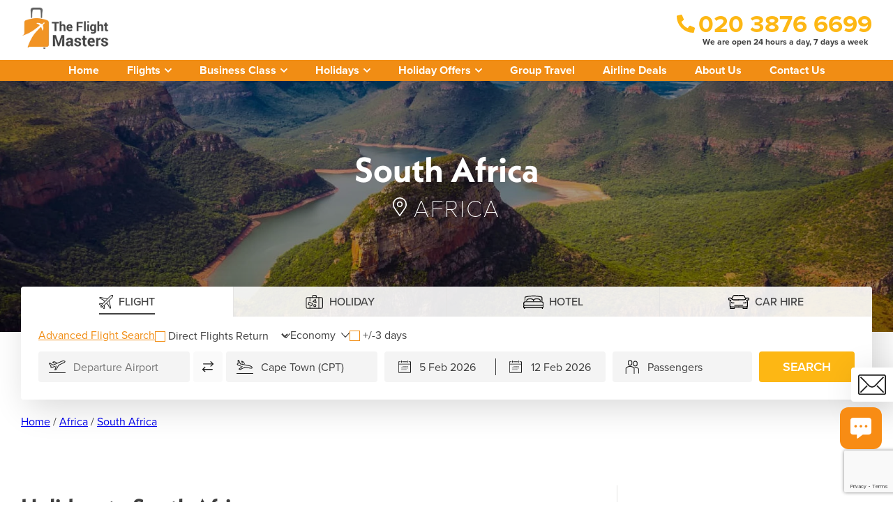

--- FILE ---
content_type: text/html; charset=UTF-8
request_url: https://www.theflightmasters.co.uk/holidays-to/africa/south-africa/holidays
body_size: 55517
content:
<!DOCTYPE html>
<html lang="en-GB" dir="ltr" xmlns="http://www.w3.org/1999/xhtml">
<head>
<base href="https://www.theflightmasters.co.uk/" />
<meta http-equiv="Content-Type" content="text/html; charset=UTF-8" />
<title>theflightmasters - the Best Flight Deals, Holiday Deals &amp; Discounted Airfares,</title>
<meta name="description" content="Welcome to the &#039;The Flight Masters&#039;, we are a leading online travel agency specialising in providing you with the very best, bargain priced flights and holidays to destinations all over the world. We passionately believe that travel enriches our lives, expands horizons and makes us better individuals." />
<meta property="og:url" content="https://www.theflightmasters.co.uk/holidays-to/africa/south-africa/" />
<meta property="og:title" content="South Africa Holidays" />
<meta property="og:image" content="https://www.theflightmasters.co.uk/images/south-africa" />
<meta property="og:description" content="Welcome to the &#039;The Flight Masters&#039;, we are a leading online travel agency specialising in providing you with the very best, bargain priced flights and holidays to destinations all over the world. We passionately believe that travel enriches our lives, expands horizons and makes us better individuals." />
<meta property="og:type" content="place" />
<meta property="twitter:title" content="South Africa Holidays" />
<link rel="canonical" href="https://www.theflightmasters.co.uk/holidays-to/africa/south-africa/" />
<link rel="icon" href="https://www.theflightmasters.co.uk/images/flight-masters-favicon" type="image/x-icon" />
<link rel="shortcut icon" href="https://www.theflightmasters.co.uk/images/flight-masters-favicon" type="image/x-icon" />
<link rel="apple-touch-icon" href="https://www.theflightmasters.co.uk/images/flight-masters-favicon/app60" />
<link rel="apple-touch-icon" sizes="76x76" href="https://www.theflightmasters.co.uk/images/flight-masters-favicon/app76" />
<link rel="apple-touch-icon" sizes="120x120" href="https://www.theflightmasters.co.uk/images/flight-masters-favicon/app120" />
<link rel="apple-touch-icon" sizes="152x152" href="https://www.theflightmasters.co.uk/images/flight-masters-favicon/app152" />
  <meta name="viewport" content="width=device-width, initial-scale=1">
<!-- Google Tag Manager -->
<script>(function(w,d,s,l,i){w[l]=w[l]||[];w[l].push({'gtm.start':
new Date().getTime(),event:'gtm.js'});var f=d.getElementsByTagName(s)[0],
j=d.createElement(s),dl=l!='dataLayer'?'&l='+l:'';j.async=true;j.src=
'https://www.googletagmanager.com/gtm.js?id='+i+dl;f.parentNode.insertBefore(j,f);
})(window,document,'script','dataLayer','GTM-NSHGXTMC');
function gtag(){dataLayer.push(arguments);}
gtag('consent', 'default', {
	'ad_storage': 'denied',
	'ad_user_data': 'denied',
	'ad_personalization': 'denied',
	'analytics_storage': 'denied',
});
document.addEventListener("trackingAccepted", function(e) { 
	let acceptedModuleTypes = e.moduleTypesAccepted || [];
	if (typeof acceptedModuleTypes === 'string') {
  		acceptedModuleTypes = acceptedModuleTypes.split(',');
	}
	gtag('consent', 'update', {
		'ad_storage': 'granted',
		'ad_user_data': 'granted',
		'ad_personalization': 'granted',
		'analytics_storage': 'granted',
	});
});
</script>
<!-- End Google Tag Manager -->
<link rel="stylesheet" type="text/css" href="css/jquery-ui.min.css?1705931370" />
<link rel="stylesheet" type="text/css" href="nbf/style_cp.php?type=sb3&amp;ts=1706800420" />
<link rel="stylesheet" type="text/css" href="nbf/style_cp.php?type=sb3&amp;ts=1706800427" />
<link rel="stylesheet" type="text/css" href="nbf/style.php?brand=flightmaster&amp;ts=1760108726" />
<link rel="stylesheet" type="text/css" href="nbf/style_tpl.php?tpl=tfnode_holidays&amp;brand=flightmaster&amp;ts=1760108766" />
<link rel="stylesheet" type="text/css" href="fonts/vibe.css?1705931371" />
<link rel="stylesheet" type="text/css" href="css/default.css?1751549987" />
<link rel="stylesheet" type="text/css" href="js/slick-1.8.0/slick/slick.css?1705931368" />
<link rel="stylesheet" type="text/css" href="https://use.typekit.net/psg3coj.css" />
<link rel="stylesheet" type="text/css" href="//maxcdn.bootstrapcdn.com/font-awesome/4.7.0/css/font-awesome.min.css" />
<style type="text/css">
#slide_background,#slide_background { background-image:url('images/south-africa/fg_banner/?m=nbf'); }
#whychooseus_cc_bg_image_iter_1_bg_image,#whychooseus_cc_bg_image_iter_1_bg_image.whychooseus .wcu_cont .left_cont .bg_image_iter .bg_image { background-image:url('images/01/flightsguru_whychooseus/?m=nbf'); }
.destinaiton-pointer {
  width: 20px;
  margin-right: 10px;
}

.expert_phone {
  font-size: 35px;
  font-weight: 700;
  text-decoration: none;
  color: #414141;
  padding: 5px 0 10px 0;
  box-sizing: border-box;
  display: block;
  text-decoration: underline;
}


.product_row .product_offers:nth-child(odd), .product_row .offergroup_offer:nth-child(odd) {
  margin-bottom: 70px;
}
.product_row .product_offers:nth-child(even), .product_row .offergroup_offer:nth-child(even) {
  margin-top: 70px;
}

.view_less {
  display: none;
}


.holiday_desc h2 {
  font-size: 22px;
  font-weight: 500;
}
.holiday_desc a {
  color: #414141;
}



/* FILTERS SECTION */

#controls_top_order select {
  height: 52px;
  border: none;
  border-radius: 0;
  padding: 10px 35px 10px 10px;
  color: #414141;
  outline: none;
  -webkit-appearance: none;
    -moz-appearance: none;
    -o-appearance: none;
    -ms-appearance: none;
    appearance: none;
  background-image: url('images/chevron-down-light');
  background-size: 15px;
  background-repeat: no-repeat;
  background-position: calc(100% - 10px) center;
}
#filter_section h3 {
  font-family: 'Neue-Kabel', sans-serif;
  font-size: 22px;
  font-weight: 500;
  text-transform: capitalize;
}
#filter_section .nbf_tpl_productsearchfilters_tagline {
  padding-bottom: 10px;
  display: flex;
  padding-right: 10px;
  box-sizing: border-box;
  align-items: center;
}
#filter_section .nbf_tpl_productsearchfilters_tagline label {
  padding-left: 5px;
}
#filter_section .nbf_tpl_productsearchfilters_taggroup, #filter_section .nbf_tpl_productsearchfilters_pricefilter {
  padding: 20px;
  -webkit-box-shadow: 10px 10px 50px rgb(0 0 0 / 16%);
    -ms-box-shadow: 10px 10px 50px rgba(0,0,0,1.6);
    box-shadow: 10px 10px 50px rgb(0 0 0 / 16%);
  margin-bottom: 20px;
  background-color: #FFFFFF;
}
#filter_section .nbf_tpl_productsearchfilters_taggroup h3 {
  background-image: url('images/chevron-up-light');
  background-size: 15px;
  background-repeat: no-repeat;
  background-position: 100% center;
}
#filter_section .nbf_tpl_productsearchfilters_taggroup.collapsed h3 {
  background-image: url('images/chevron-down-light');
  background-size: 15px;
  background-repeat: no-repeat;
  background-position: 100% center;
}
#filter_section .nbf_tpl_productsearchfilters_tagctr {
  padding-top: 20px;
}
#filter_section div.nbf_tpl_productsearchfilters_taggroup.collapsed div.nbf_tpl_productsearchfilters_tagctr {
  display: none !important;
}
#filter_section .nbf_tpl_productsearchfilters_priceslider {
  margin-top: 20px;
}
#filter_section .ui-slider-handle {
  border-radius: 50%;
  margin-top: -3px;
  border-color: #414141;
  background: #FFFFFF;
  width: 1.2em !important;
  height: 1.2em !important;
  top: -0.3em !important;
  margin-left: -0.6em !important;
}
#filter_section .ui-widget-header {
  background: #FFFFFF;
}
#filter_section .ui-widget.ui-widget-content {
  border-color: #414141;
  background: #E5E4E3;
}
#controls_bottom .nbf_tpl_productsearchpagectrl_next img, #controls_bottom .nbf_tpl_productsearchpagectrl_prev img {
  height: 20px;
}
#controls_bottom .nbf_tpl_productsearchpagectrl_next img {
  padding-left: 4px;
  width: 10px;
}
#controls_bottom .nbf_tpl_productsearchpagectrl_prev img {
  padding-right: 4px;
  width: 10px;
}
#controls_bottom .nbf_tpl_productsearchpagectrl_next, #controls_bottom .nbf_tpl_productsearchpagectrl_prev {
  border: none !important;
  width: auto !important;
}
#controls_bottom .nbf_tpl_productsearchpagectrl_pages {
  display: flex;
  align-items: center;
  justify-content: center;
}
#controls_bottom .nbf_tpl_productsearchpagectrl_currpage {
  color: #FFFFFF;
  background-color: #414141;
  border: 1px solid #414141;
}

#controls_bottom .nbf_tpl_productsearchpagectrl_pages .nbf_tpl_productsearchpagectrl_page {
  border: 1px solid #414141;
  border-radius: 50%;
  width: 30px;
  height: 30px;
  display: flex;
  align-items: center;
  justify-content: center;
  text-align: center;
  margin: 0 5px;
  font-weight: 600;
}


/* CALLBACK FORM 
#callback_form input {
  height: 44px;
  width: 100%;
  padding: 10px 20px;
  box-sizing: border-box;
  border-radius: 4px;
  outline: none;
  background-color: #F4F4F4;
  border: none;
  margin-bottom: 20px;
}
#callback_form textarea {
  width: 100%;
  height: 100px;
  padding: 10px 20px;
  box-sizing: border-box;
  border-radius: 4px;
  outline: none;
  background-color: #F4F4F4;
  border: none;
  margin-bottom: 20px;
}

#callback_form .nbf_tpl_dataentryform_inlineconfirmation {
  font-size: 18px;
  line-height: 22px;
}

#callback_form .nbf_tpl_dataentryform_field_cont_submit {
  display: flex;
  justify-content: flex-end;
}*/


/* ENQUIRE FORM */
#callback_form form input, #callback_form form select {
  height: 44px;
  width: 100%;
  padding: 10px 20px;
  box-sizing: border-box;
  border-radius: 4px;
  outline: none;
  background-color: #F4F4F4;
  border: none;
  margin-bottom: 20px;
}
#callback_form form select {
  -webkit-appearance: none;
  -moz-appearance: none;
  -o-appearance: none;
  -ms-appearance: none;
  appearance: none;
  background-image: url(/images/chevron-down-light);
  background-size: 16px;
  background-repeat: no-repeat;
  background-position: calc(100% - 20px) center;
  color: #414141;
}
#callback_form form textarea {
  width: 100%;
  height: 150px;
  padding: 10px 20px;
  box-sizing: border-box;
  border-radius: 4px;
  outline: none;
  background-color: #F4F4F4;
  border: none;
  margin-bottom: 20px;
}
#callback_form form input[type="checkbox"] {
  height: auto;
  width: auto;
  margin: 0 6px 0 0;
}
#callback_form form .mailing-list-checkbox label {
  display: flex;
  align-content: center;
  margin-bottom: 30px;
}
#callback_form form .travel-date {
  position: relative;
}
#callback_form form .travel-date input {
  padding-left: 112px;
}
#callback_form form .travel-date .description {
  position: absolute;
  left: 20px;
  top: 10px;
}

#callback_form form .first-name, #callback_form form .destination, #callback_form form .email-address {
  width: 50%;
  display: inline-block;
  padding-right: 10px;
  box-sizing: border-box;
}
#callback_form form .surname, #callback_form form .travel-date, #callback_form form .phone-number {
  width: 50%;
  display: inline-block;
  padding-left: 10px;
  box-sizing: border-box;
}

#callback_form .nbf_tpl_dataentryform_inlineconfirmation {
  font-size: 18px;
  line-height: 22px;
  font-family: 'Neue-Kabel', sans-serif;
  font-weight: 500;
}

#callback_form form .subtext {
  margin-top: 10px;
  margin-bottom: 20px;
}

#callback_form form .nbf_tpl_dataentryform_field_cont_submit {
  display: flex;
  justify-content: flex-end;
}
@media (max-width:920px) { .destinaiton-pointer {
  width: 15px;
  margin-right: 7px;
}
.expert_phone {
  font-size: 30px;
}

.product_row .offergroup_offer {
  margin-bottom: 60px !important;
  margin-top: 0 !important;
  min-width: 250px;
}


/* FILTERS SECTION */
#horizontal_qs_offers {
  width: 100%;
  margin-top: 30px;
  padding-left: 0;
}
#filter_section {
  margin-bottom: 100px;
}
#searchbar_numitems {
  margin-top: 72px;
}
#controls_top {
  display: none;
}
#controls_top_order_copy select {
  height: 44px;
  border: none;
  border-radius: 4px;
  padding: 10px 20px;
  color: #414141;
  background-color: #E5E4E3;
  outline: none;
  -webkit-appearance: none;
    -moz-appearance: none;
    -o-appearance: none;
    -ms-appearance: none;
    appearance: none;
  background-image: url('images/chevron-down-light');
  background-size: 15px;
  background-repeat: no-repeat;
  background-position: calc(100% - 10px) center;
}

#search_filter_col {
  position: fixed;
  top: 0;
  z-index: 100;
  background-color: #FFFFFF;
  width: calc(100% + 0px);
  left: 0;
  height: 100vh;
  overflow: auto;
  padding: 20px;
  box-sizing: border-box;
  padding-bottom: 110px;
  display: none;
}


#controls_top_order_mobile select {
  width: 100%;
}
#filter_collapse_cnt {
  position: fixed;
  top: 0;
  z-index: 100;
  background-color: #F8F6F2;
  width: calc(100% + 0px);
  left: 0;
  height: 100vh;
  overflow: auto;
  padding: 20px;
  box-sizing: border-box;
  padding-bottom: 110px;
}
#filter_collapse > .nbf_tpl_pagesection_collapsible_hdl [aria-expanded] {
  vertical-align: middle;
  display: flex;
  justify-content: center;
}
#filter_collapse > .nbf_tpl_pagesection_collapsible_hdl > [aria-expanded]:before {
  content: "";
  background-image: url(/images/filter-icon);
  background-size: 25px;
  display: inline-block;
  width: 40px;
  height: 25px;
  background-repeat: no-repeat;
  background-position: left center;
}
#search_filter_col.show {
  display: block;
}
#sort_filter_button {
  vertical-align: middle;
  display: flex;
  justify-content: center;
  align-items: center;
}
#sort_filter_button:before {
  content: "";
  background-image: url(/images/filter-icon);
  background-size: 25px;
  display: inline-block;
  width: 40px;
  height: 32px;
  background-repeat: no-repeat;
  background-position: left center;
}

/*#controls_bottom .nbf_tpl_productsearchpagectrl_page {
  width: auto;
  flex:1;
}
#controls_bottom .nbf_tpl_productsearchpagectrl_next, #controls_bottom .nbf_tpl_productsearchpagectrl_prev {
  width: 35px;
  flex: none;
}*/ }
@media (max-width:720px) { /* ENQUIRE LIGHTBOX */
#callback_form {
  padding: 30px 20px 30px;
} }
@media (max-width:680px) { /* ENQUIRE FORM */
#callback_form form .first-name, #callback_form form .destination, #callback_form form .email-address {
  width: 100%;
  padding-right: 0;
}
#callback_form form .surname, #callback_form form .travel-date, #callback_form form .phone-number {
  width: 100%;
  padding-left: 0;
}
 }
@media (max-width:550px) { .destinaiton-pointer {
  width: 13px;
  margin-right: 6px;
}

.expert_phone {
  font-size: 25px;
} }
/* TAB ICONS */
#searchbox_search_tabs .nbf_tpl_pagesection_tab .img {
  height: 20px;
  margin-right: 8px;
}
#searchbox_search_tabs_carhire_tab .img {
  height: 18px;
}

/* TAB PANE SPACNG */
.tab_spacing {
  padding: 25px;
  box-sizing: border-box;
}

/* SEARCHBOX ROUNDED CORNERS */
.nbf_tpl_custom.searchbox .search_tabs > .nbf_tpl_pagesection_tabs > .nbf_tpl_pagesection_tab:first-child {
  border-radius: 4px 0 0 0;
}
.nbf_tpl_custom.searchbox .search_tabs > .nbf_tpl_pagesection_tabs > .nbf_tpl_pagesection_tab:last-child {
  border-radius: 0 4px 0 0;
}

/* TAB UNDERLINE */
#searchbox_search_tabs .tab_outline {
  display: flex;
  align-items: center;
  border-bottom: 2px solid transparent;
  padding-bottom: 5px;
  box-sizing: border-box;
}
#searchbox_search_tabs .nbf_tpl_pagesection_tabselected .tab_outline {
  border-bottom: 2px solid #414141;
}

/* REMOVE BORDER FROM LAST TAB */
.nbf_tpl_custom.searchbox .search_tabs > .nbf_tpl_pagesection_tabs > .nbf_tpl_pagesection_tab:last-of-type {
  border: none;
}
@media (max-width:920px) { /* TAB ICONS 
#searchbox_cc_search_tabs .nbf_tpl_pagesection_tab .img, #header-searchbox_search_tabs .nbf_tpl_pagesection_tab .img {
  margin-right: 0;
  margin-bottom: 10px;
}*/

 }
@media (max-width:680px) { #searchbox_search_tabs .tab_outline {
  flex-direction: column;
}
#searchbox_search_tabs .nbf_tpl_pagesection_tab .img {
  margin-right: 0;
  margin-bottom: 5px;
} }
@media (max-width:550px) { /* TAB ICONS */
#searchbox_cc_search_tabs .nbf_tpl_pagesection_tab .img, #header-searchbox_search_tabs .nbf_tpl_pagesection_tab .img {
  height: 30px;
}
#searchbox_cc_search_tabs #searchbox_cc_search_tabs_hotel_tab .img, #header-searchbox_search_tabs #header-searchbox_search_tabs_hotel_tab .img {
  height: 20px;
} }
.sb3_flight_form .sb3_flight_return_dropdown {
  display: inline-block;
}
.sb3_flight_form .sb3_flight_return_dropdown select {
  padding: 0;
  box-sizing: border-box;
  height: auto;
  background-color: #FFFFFF;
  color: #414141;
  background-size: 12px;
  background-position: right center;
  width: auto;
  height: auto;
  margin: 0;
  border: none;
  outline: none;
  webkit-appearance: none;
  -moz-appearance: none;
  -o-appearance: none;
  -ms-appearance: none;
  appearance: none;
  background-image: url(/images/chevron-down-light);
  background-repeat: no-repeat;
  cursor: pointer;
}


.sb3_flight_form #selectReturnWidth {
  visibility: hidden;
  position: absolute;
  height: 0;
  padding-right: 0;
  background-image: none;
  -webkit-appearance: auto;
  -moz-appearance: auto;
  -o-appearance: auto;
  -ms-appearance: auto;
}

.sb3_flight_form .sb3_datereturnformat_return, .sb3_flight_form .sb3_datereturnformat_oneway {
  display: none !important;
}



.normal-flight {
  display: none;
}
.sb3_carhire_form #searchbox_carhire_cc_pickupTime_container .sb3_selectbox,
.sb3_carhire_form #searchbox_carhire_cc_dropoffTime_container .sb3_selectbox {
  display: flex;
}
.product_link {
  height: 100%;
  display: flex;
  text-decoration: none;
  color: #414141;
}

.product_featured:nth-child(2) .product_cont {
  flex-direction: column-reverse !important;
}
.product_featured:nth-child(2) .product_text {
  margin-top: auto !important;
  margin-bottom: -50px;
}
@media (max-width:1024px) { .product_featured:nth-child(2) .product_text {
  margin-bottom: -80px;
} }
@media (max-width:920px) { .product_featured:nth-child(2) .product_text {
  margin-bottom: -50px;
} }
@media (max-width:720px) { .product_featured:nth-child(2) .product_cont {
  flex-direction: row-reverse !important;
}
.product_featured:nth-child(2) .product_text {
  margin-top: 30px !important;
  margin-bottom: 20px;
  margin-left: auto !important;
  margin-right: -100px !important;
} }
.product_linked a {
  height: 100%;
  color: inherit;
  text-decoration: none;
}
.product_linked a {
  height: 100%;
  color: inherit;
  text-decoration: none;
}
.offer_linked a {
  height: 100%;
  color: inherit;
  text-decoration: none;
}
.right_cont a {
  text-decoration: none;
}

/* BULLET POINTS */
.menu_item img {
  width: 15px;
  margin-right: 10px
}


/* SUBSCRIBE LIGHTBOX */
.subscribe_form_ctr {
  padding: 30px;
}
.subscribe-lightbox-title {
  padding-bottom: 10px;
}
.subscribe-lightbox-subtext {
  padding-bottom: 20px;
}


/* SUBSCRIBE FORM */
.subscribe_form_ctr form input {
  height: 44px;
  width: 100%;
  padding: 10px 20px;
  box-sizing: border-box;
  border-radius: 4px;
  outline: none;
  background-color: #F4F4F4;
  border: none;
  margin-bottom: 20px;
}
.subscribe_form_ctr form .first-name {
  width: 50%;
  display: inline-block;
  padding-right: 10px;
  box-sizing: border-box;
}
.subscribe_form_ctr form .surname {
  width: 50%;
  display: inline-block;
  padding-left: 10px;
  box-sizing: border-box;
}
.subscribe_form_ctr .nbf_tpl_dataentryform_inlineconfirmation {
  font-size: 22px;
  line-height: 22px;
  font-weight: 500;
}

.subscribe_form_ctr form .nbf_tpl_dataentryform_field_cont_submit {
  display: flex;
  justify-content: flex-end;
}


/* ENQUIRE LIGHTBOX */
.enquire_form_ctr {
  padding: 30px;
}

/* ENQUIRE FORM */
.enquire_form_ctr form input, .enquire_form_ctr form select {
  height: 44px;
  width: 100%;
  padding: 10px 20px;
  box-sizing: border-box;
  border-radius: 4px;
  outline: none;
  background-color: #F4F4F4;
  border: none;
  margin-bottom: 20px;
}
.enquire_form_ctr form select {
  -webkit-appearance: none;
  -moz-appearance: none;
  -o-appearance: none;
  -ms-appearance: none;
  appearance: none;
  background-image: url(/images/chevron-down-light);
  background-size: 16px;
  background-repeat: no-repeat;
  background-position: calc(100% - 20px) center;
  color: #414141;
}
.enquire_form_ctr form textarea {
  width: 100%;
  height: 150px;
  padding: 10px 20px;
  box-sizing: border-box;
  border-radius: 4px;
  outline: none;
  background-color: #F4F4F4;
  border: none;
  margin-bottom: 20px;
}
.enquire_form_ctr form input[type="checkbox"] {
  height: auto;
  width: auto;
  margin: 0 6px 0 0;
}
.enquire_form_ctr form .mailing-list-checkbox label {
  display: flex;
  align-content: center;
  margin-bottom: 30px;
}
.enquire_form_ctr form .travel-date {
  position: relative;
}
.enquire_form_ctr form .travel-date input {
  padding-left: 112px;
}
.enquire_form_ctr form .travel-date .description {
  position: absolute;
  left: 20px;
  top: 10px;
}

.enquire_form_ctr form .first-name, .enquire_form_ctr form .destination, .enquire_form_ctr form .email-address {
  width: 50%;
  display: inline-block;
  padding-right: 10px;
  box-sizing: border-box;
}
.enquire_form_ctr form .surname, .enquire_form_ctr form .travel-date, .enquire_form_ctr form .phone-number {
  width: 50%;
  display: inline-block;
  padding-left: 10px;
  box-sizing: border-box;
}

.enquire_form_ctr .nbf_tpl_dataentryform_inlineconfirmation {
  font-size: 18px;
  line-height: 22px;
  font-family: 'Neue Kabel', sans-serif;
  font-weight: 500;
}

.enquire_form_ctr form .subtext {
  margin-top: 10px;
  margin-bottom: 20px;
}

.enquire_form_ctr form .nbf_tpl_dataentryform_field_cont_submit {
  display: flex;
  justify-content: flex-end;
}
@media (max-width:720px) { /* ENQUIRE LIGHTBOX */
.enquire_form_ctr {
  padding: 30px 20px 30px;
}

/* SUBSCRIBE LIGHTBOX */
.subscribe_form_ctr {
  padding: 30px 20px 30px;
}
 }
@media (max-width:680px) { /* ENQUIRE FORM */
.enquire_form_ctr form .first-name, .enquire_form_ctr form .destination, .enquire_form_ctr form .email-address {
  width: 100%;
  padding-right: 0;
}
.enquire_form_ctr form .surname, .enquire_form_ctr form .travel-date, .enquire_form_ctr form .phone-number {
  width: 100%;
  padding-left: 0;
}

/* SUBSCRIBE LIGHTBOX */
.subscribe_form_ctr form .first-name {
  width: 100%;
  padding-right: 0;
}
.subscribe_form_ctr form .surname {
  width: 100%;
  padding-left: 0;
} }
#newsletter_signup_cc_newsletter_signup_form .nbf_tpl_dataentryformtable {
  display: flex;
  flex-wrap: wrap;
  justify-content: center;
  align-items: center;
}
#newsletter_signup_cc_newsletter_signup_form a {
  color: #FFFFFF;
}

#newsletter_signup_cc_newsletter_signup_form .heading-md {
  order: 1;
  margin-bottom: 15px;
  width: 100%;
}
#newsletter_signup_cc_newsletter_signup_form .newsletter-sub {
  order: 2;
  margin-bottom: 15px;
  width: 100%;
}
#newsletter_signup_cc_newsletter_signup_form .subscribe-field {
  order: 3;
  margin-bottom: 15px;
  max-width: 350px;
  margin-right: 5px;
  margin-left: 5px;
}
#newsletter_signup_cc_newsletter_signup_form .nbf_tpl_dataentryform_field_cont_submit {
  order: 4;
  margin-bottom: 15px;
  margin-right: 5px;
  margin-left: 5px;
}
#newsletter_signup_cc_newsletter_signup_form .privacy-policy-text {
  order: 5;
  width: 100%;
}

#newsletter_signup_cc_newsletter_signup_form input {
  height: 44px;
  width: 100%;
  padding: 10px 20px;
  box-sizing: border-box;
  border-radius: 4px;
  outline: none;
  background-color: #FFFFFF;
  border: none;
}

#newsletter_signup_cc_newsletter_signup_form .nbf_tpl_dataentryform_replaceformwithmessage .heading-md {
  margin-top: 15px;
}
/* PHONE NUMBER */
.header_phone_img {
  width: 26px;
  margin-right: 5px;
}
.header_phone_large {
  font-size: 35px;
  font-weight: 700;
  color: #FDB714;
  text-decoration: none;
  display: flex;
  line-height: 33px;
  align-items: center;
}
/*#phone_number div:first-child .header_phone_small {
  text-align: center;
}*/
.header_phone_small {
  font-size: 12px;
  font-weight: 700;
  display: block;
  margin-left: 31px;
  text-align: center;
}

/* CHEVRONS */
.header_chevron_down {
  width: 10px;
}
.header_chevron_right {
  height: 10px;
}
.arrow-dark {
  display: none;
}


/* HEADER MENU */
#level1_container .menu-item-1 {
  box-sizing: border-box;
}
#level1_container .level1 a {
  display: block;
  height: 100%;
  box-sizing: border-box;
}
#level1_container .level1 .level1_item_cont .level2_cont .level2_item_cont .level3_cont .level3_item_cont .menu_item3_link a {
  padding: 0;
}
#level1 {
  display: inline-flex;
}
#level1_container .level1_item_cont .level2_cont .level2_item_cont .cc_no_child2 .level2_item a {
  padding: 6.5px 10px 6.5px 10px;
  display: block;
}
#level1_container .level1_item_cont .level2_cont .level2_item_cont .cc_no_child2 {
  padding: 0;
}

#level1_container .level1_item_cont {
  border-bottom: 1px solid #F18D14;
}
#level1_container .level1_item_cont:hover {
  border-bottom: 1px solid #FFFFFF;
}

#level1_container .level1 .level1_item_cont:hover .cc_child_item1 .level1_item_child {
  color: #FFFFFF;
}
#level1_container .level1_item_cont:hover .level2_cont,
#level1_container .level1_item_cont:hover .level2_cont .level2_item_cont:hover .level3_cont {
  display: inline-block;
  z-index: 200;
  border-radius: 4px;
}
#level1_container .level1_item_cont:hover .level2_cont {
  display: block;
}
#level1_container .level1_item_cont .level2_cont .level2_item_cont:hover .cc_no_child2,
#level1_container .level1_item_cont .level2_cont .level2_item_cont:hover .cc_child_item2 {
  text-decoration: underline;
  background-color: #F4F4F4;
}
#level1_container .level1 .level1_item_cont .level2_cont .level2_item_cont .level3_cont .level3_item_cont .menu_item3_link a {
  min-width: 150px;
}

#level1 .level1_item_cont .level2_cont .level2_item_cont:nth-child(2) .cc_child_item2, #level1_container .level1 .level1_item_cont .level2_cont .level2_item_cont .level3_cont .level3_item_cont:nth-child(2) .menu_item3_link a,
 #level1 .level1_item_cont .level2_cont .level2_item_cont:nth-child(2) .cc_no_child2 {
  border-radius: 3px 3px 0 0;
  overflow: hidden;
}
#level1 .level1_item_cont .level2_cont .level2_item_cont:last-of-type .cc_child_item2, #level1_container .level1 .level1_item_cont .level2_cont .level2_item_cont .level3_cont .level3_item_cont:last-of-type .menu_item3_link a, #level1 .level1_item_cont .level2_cont .level2_item_cont:last-of-type .cc_no_child2 {
  border-radius: 0 0 3px 3px;
  overflow: hidden;
}

#level1 .level1_item_cont:last-child {
  margin-right: 0;
}


/* QUOTE FORM */
#quote_form input, #quote_form select {
  height: 44px;
  width: 100%;
  padding: 10px 20px;
  box-sizing: border-box;
  border-radius: 4px;
  outline: none;
  background-color: #F4F4F4;
  border: none;
  margin-bottom: 20px;
}
#quote_form select {
  -webkit-appearance: none;
  -moz-appearance: none;
  -o-appearance: none;
  -ms-appearance: none;
  appearance: none;
  background-image: url(/images/chevron-down-light);
  background-size: 16px;
  background-repeat: no-repeat;
  background-position: calc(100% - 20px) center;
  color: #414141;
}
#quote_form textarea {
  width: 100%;
  height: 150px;
  padding: 10px 20px;
  box-sizing: border-box;
  border-radius: 4px;
  outline: none;
  background-color: #F4F4F4;
  border: none;
  margin-bottom: 20px;
}
#quote_form input[type="checkbox"] {
  height: auto;
  width: auto;
  margin: 0 6px 0 0;
}
#quote_form .mailing-list-checkbox label {
  display: flex;
  align-content: center;
  margin-bottom: 30px;
}
#quote_form .travel-date {
  position: relative;
}
#quote_form .travel-date input {
  padding-left: 112px;
}
#quote_form .travel-date .description {
  position: absolute;
  left: 20px;
  top: 10px;
}

#quote_form .first-name, #quote_form .destination, #quote_form .email-address {
  width: 50%;
  display: inline-block;
  padding-right: 10px;
  box-sizing: border-box;
}
#quote_form .surname, #quote_form .travel-date, #quote_form .phone-number {
  width: 50%;
  display: inline-block;
  padding-left: 10px;
  box-sizing: border-box;
}

#quote_form .nbf_tpl_dataentryform_inlineconfirmation {
  font-size: 18px;
  line-height: 22px;
  font-family: 'Neue-Kabel', sans-serif;
  font-weight: 500;
}

#quote_form .subtext {
  margin-top: 10px;
  margin-bottom: 20px;
}

#quote_form .nbf_tpl_dataentryform_field_cont_submit {
  display: flex;
  justify-content: flex-end;
}


/* MENU TRANSITIONS */
#level1 .level1_item_cont .level2_cont .level2_item_cont {
    -webkit-transition: all .6s;
    transition: all .6s;
    -moz-transition: all .6s;
    -o-transition: all .6s;
    -ms-transition: all .6s;
}
#level1_container .level1_item_cont .level2_cont {
  margin-top: 10px;
}
#level1_container .level1_item_cont:hover .level2_cont {
  margin-top: 0px;
}


/* Mobile Menu */
.mobile_menu_close {
  display: none;
}


/* CALLUS POPUP */
.callus_close {
  position: absolute;
  right: 10px;
  top: 10px;
  cursor: pointer;
  display: flex;
}
.callus_close img {
  width: 15px;
  margin-left: 5px;
}

#callus_text .phonenumber {
  margin-top: 15px;
  text-decoration: underline;
  font-size: 30px;
  font-weight: 700;
  color: #F18D14;
  display: block;
}

@media (max-width:920px) { /* PHONE NUMBER */
.header_phone_img {
  width: 18px;
}
.header_phone_large {
  font-size: 25px;
}
.header_phone_small {
  margin-left: 0;
  text-align: right;
}
/* Logos */
#second_row_wrap > a, #trustpilot_logo_mobile {
  height: 38px;
}
#trustpilot_logo_mobile {
  margin-top: -3px;
}

/* CHEVRONS */
.arrow-dark {
  display: block;
}
.arrow-light {
  display: none;
}
.header_chevron_down {
  height: 16px;
}

/* HEADER TOP FIXED */
.header-fixed {
  position: fixed;
}



/* HEADER MENU */
#level1_container .level1_item_cont {
  margin-bottom: 10px;
  padding-bottom: 10px;
}

#level1_container .level1 .level1_item_cont .cc_no_child .level1_item, 
#level1_container .level1 .level1_item_cont .cc_child_item1 .level1_item_child,
#level1_container .level1 .level1_item_cont .level1_item_quote,
#level1 .level1_item_cont .level2_cont .level2_item_cont .cc_child_item2,
#level1 .level1_item_cont .level2_cont .level2_item_cont .cc_no_child2,
#level1_container .level1 .level1_item_cont .level2_cont .level2_item_cont .level3_cont .level3_item_cont .menu_item3_link a {
  font-size: 18px;
}
#level1_container .level1 .level1_item_cont:hover .cc_child_item1 .level1_item_child {
  color: #414141;
}
#level1_container .menu-item-1 {
  justify-content: space-bewtween;
}


#level1_container .level1_item_cont:hover .level2_cont,
#level1_container .level1_item_cont:hover .level2_cont .level2_item_cont:hover .level3_cont {
  display: none;
}
#level1_container .level1_item_cont:hover {
  border-bottom: 1px solid #F18D14;
}

#level1 .level1_item_cont .level2_cont, #level1 .level1_item_cont .level2_cont .level2_item_cont .level3_cont {
  -webkit-box-shadow: none;
  box-shadow: none;
  left: 100vw;
  position: absolute !important;
  background-color: #FFFFFF;
  z-index: 1;
  /*overflow-y: scroll;*/
  overflow-x: hidden;
  display: block !important;
}
#level1 .level1_item_cont .level2_cont {
  top: 60px !important;
  width: calc(100% + 40px);
  margin-left: -20px;
  margin-right: -20px;
  height: calc(100vh - 60px);
}
#level1 .level1_item_cont .level2_cont .level2_item_cont .level3_cont {
  top: 0px !important;
  height: calc(100vh + 60px);
}

#level1_container .level1_item_cont .level2_cont .level2_item_cont .cc_no_child2 .level2_item a {
  padding: 0;
}

#level1_container .level1_item_cont .level2_cont .level2_item_cont:hover .cc_no_child2,
#level1_container .level1_item_cont .level2_cont .level2_item_cont:hover .cc_child_item2 {
  background-color: #FFFFFF;
}

#level1 .level1_item_cont .level2_cont .level2_item_cont .level3_cont .level3_item_cont .menu_item3_link a:hover {
  background-color: #FFFFFF;
}


/* STOP PAGE BODY FROM SCROLLING WHEN MENU IS OPEN */
.no-scroll {
  overflow: hidden;
}
 }
@media (max-width:680px) { /* PHONE NUMBER */
.header_phone_img {
  width: 14px;
}
/* Logos */
#second_row_wrap > a, #trustpilot_logo_mobile {
  height: 28px;
}
#trustpilot_logo_mobile {
  margin-top: -2px;
}


/* QUOTE FORM */
#quote_form .first-name, #quote_form .destination, #quote_form .email-address {
  width: 100%;
  padding-right: 0;
}
#quote_form .surname, #quote_form .travel-date, #quote_form .phone-number {
  width: 100%;
  padding-left: 0;
} }
@media (max-width:550px) { /* PHONE NUMBER */
.header_phone_img {
  width: 12px;
  
}
/* Logos */
#second_row_wrap > a, #trustpilot_logo_mobile {
  height: 24px;
}
#trustpilot_logo_mobile {
  margin-top: -1px;
} }
@media (max-width:420px) { /* Logos */
#second_row_wrap > a, #trustpilot_logo_mobile {
  height: 20px;
}
.header_phone_large {
  font-size: 20px;
} }
@media (max-width:320px) { /* LAST SECTION */
#contact_box_widget li:first-child span {
  font-size: 29px;
}
/* SEARCHBOX */
#flight_search_iataFrom_container:after {
  display: none;
} }
/* CALENDER DROPDPOWN CSS */

/* CALENDAR CONTAINER */
#ui-datepicker-div {
  -webkit-box-shadow: 10px 10px 50px rgb(0 0 0 / 16%);
    -ms-box-shadow: 10px 10px 50px rgba(0,0,0,1.6);
    box-shadow: 10px 10px 50px rgb(0 0 0 / 16%);
  border-radius: 4px;
  margin-top: 10px;
  padding: 10px 10px 0 10px;
  box-sizing: border-box;
  border: none;
  width: auto !important;
  margin-right: 20px;
  margin-left: -20px;
}
/* CALENDAR MONTH PADDING */
.ui-datepicker-multi-2 .ui-datepicker-group {
  padding: 20px 30px 20px 30px;
  box-sizing: border-box;
}
/* DEFAULT FONT CHANGE */
.ui-widget, .ui-widget input, .ui-widget textarea, .ui-widget button {
  font-family: proxima-nova,Arial,Helvetica,sans-serif;
}
.ui-datepicker-title, .ui-widget select {
  font-family: 'Neue-Kabel', sans-serif;
  font-weight: 600;
}
.ui-datepicker-calendar thead {
  font-family: 'Neue-Kabel', sans-serif;
}
/* CALENDAR HEADER */
#ui-datepicker-div .ui-widget-header {
  border: none;
  /*border-bottom: 1px solid;*/
  border-radius: 0;
  padding-bottom: 20px;
}

/* CALENDAR HEADER SELECT DROPDOWNS  */
#ui-datepicker-div select {
  border: none;
  color: #414141;
  /*-webkit-appearance: none;
  -moz-appearance: none;
  background-image: url("/images/mag_accordian_down");
  background-repeat: no-repeat;
  background-position: 100% 50%;
  background-size: 10px;*/
  cursor: pointer;
  font-weight: 600;
  width: auto;
  padding-right: 16px;
  margin-right: 16px;
  border-radius: 0;
  outline: none;
}
/* CALENDAR DAYS HEADER */
#ui-datepicker-div  th {
  font-weight: 600;
}
/* CALENDAR DAYS DATES */
#ui-datepicker-div .ui-datepicker-calendar .ui-state-default {
  font-weight: 500;
  height: 30px;
  width: 30px;
  text-align: center;
  line-height: 30px;
  padding: 0.2em;
  font-size: inherit;
  border-radius: 4px;
}
/* CALENDAR TODAY STYLING  */
#ui-datepicker-div .ui-state-highlight {
  color: #414141 !important;
  background-color: #FFFFFF !important;
  border-color: #FDB714 !important;
  border-style: solid !important;
  border-width: 1px !important;
}
/* CALENDAR MIDDLE BORDER 
.ui-datepicker-group-last .ui-datepicker-calendar, .ui-datepicker-group-last .ui-datepicker-header {
  border-left: 1px solid !important; 
}*/
/* CALENDAR HEADER CHEVRON ICONS */
#ui-datepicker-div .ui-datepicker-header .ui-state-disabled .ui-icon-circle-triangle-w {
  background-image: url("/images/chevron-right-light-grey");
  background-repeat: no-repeat;
  background-position: 100% 50%;
  background-size: 10px;
}
#ui-datepicker-div .ui-datepicker-header .ui-datepicker-prev .ui-icon-circle-triangle-w {
  background-image: url("/images/chevron-left-light");
  background-repeat: no-repeat;
  background-position: 100% 50%;
  background-size: 10px;
  cursor: pointer;
}
#ui-datepicker-div .ui-datepicker-header .ui-datepicker-next .ui-icon-circle-triangle-e {
  background-image: url("/images/chevron-right-light");
  background-repeat: no-repeat;
  background-position: 100% 50%;
  background-size: 10px;
  cursor: pointer;
}
#ui-datepicker-div .ui-datepicker-header .ui-state-disabled .ui-icon-circle-triangle-e {
  background-image: url("/images/chevron-left-light-grey");
  background-repeat: no-repeat;
  background-position: 100% 50%;
  background-size: 10px;
}
#ui-datepicker-div .ui-datepicker-prev span, #ui-datepicker-div .ui-datepicker-next span {
  margin-left: -10.5px;
}
#ui-datepicker-div .ui-datepicker-prev:hover, #ui-datepicker-div .ui-datepicker-next:hover {
  background-color: #FFFFFF;
  /*border-color: #414141;*/
}
#ui-datepicker-div .ui-datepicker-next, #ui-datepicker-div .ui-datepicker-prev {
  border-radius: 50%;
  cursor: pointer;
}
/* CALENDER BOTTOM BUTTONS - RESPONSIVE */
#ui-datepicker-div .ui-datepicker-buttonpane .ui-state-default {
  font-weight: 500;
  border: none;
}
@media (max-width:550px) { #ui-datepicker-div {
  margin: 0 20px;
  width: calc(100% - 40px) !important;
  border-radius: 4px !important;
} }
/* GENERAL */
.contentwidth {
  -webkit-box-sizing: border-box;
     -moz-box-sizing: border-box;
          box-sizing: border-box;
  max-width: calc(1280px + 60px);
  width: 100%;
  margin: 0 auto;
  padding: 0 30px;
}

/* BUTTONS */
.button, button.nbf_button, .nbf_tpl_dataentryform_field_cont button {
  font-size: 18px;
  line-height: 20px;
  font-family: 'Proxima-Nova', sans-serif;
  text-transform: uppercase;
  font-weight: 600;
  padding: 12px 34px;
  background-color: #FDB714;
  background-image: none;
  color: #FFFFFF;
  display: inline-block;
  width: fit-content;
  text-decoration: none;
  border: none;
  border-radius: 4px;
  text-shadow: none;
  cursor: pointer;
  text-align: center;
  box-sizing: border-box;
}
.banner-button {
  background-color: rgba(255, 255, 255, 0.14) !important;
  background: none;
  border: 1px solid #FFFFFF;
  padding: 11px 34px;
    -webkit-transition: all .6s;
    transition: all .6s;
    -moz-transition: all .6s;
    -o-transition: all .6s;
    -ms-transition: all .6s;
}
button.nbf_button > div {
  padding: 0;
}


/* BUTTON HOVER EFFECTS */
.banner-button:hover {
  background-color: #FFFFFF !important;
  color: #414141
}


/* BOX SHADOW */
.shadow {
    -webkit-box-shadow: 10px 10px 50px rgb(0 0 0 / 16%);
    -ms-box-shadow: 10px 10px 50px rgba(0,0,0,1.6);
    box-shadow: 10px 10px 50px rgb(0 0 0 / 16%);
}


/* LIGHTBOXES */
div.nbf_close_button {
  background-size: 22px;
  background-repeat: no-repeat;
  margin-right: -12px;
  background-image: url(/images/close-icon);
}
.nbf_lightbox_9grid .nbf_tl, .nbf_lightbox_9grid .nbf_t, .nbf_lightbox_9grid .nbf_tr, .nbf_lightbox_9grid .nbf_l, .nbf_lightbox_9grid .nbf_r, .nbf_lightbox_9grid .nbf_bl, .nbf_lightbox_9grid .nbf_b, .nbf_lightbox_9grid .nbf_br {
  display: none;
}
.admin div.nbf_close_button {
  background-size: 30px;
}


/* COOKIE POLICY */
#cookieLaw {
  color: #414141 !important;
  background-color: #FFFFFF !important;
  border-bottom: none !important;
  bottom: 0;
  top: auto;
      -webkit-box-shadow: 5px 5px 20px rgb(0 0 0 / 16%);
    -ms-box-shadow: 5px 5px 20px rgba(0,0,0,1.6);
    box-shadow: 5px 5px 20px rgb(0 0 0 / 16%);
    font-family: effra, sans-serif;
  font-size: 16px;
  font-weight: 500;
  text-align: center;
  padding-right: 30px;
  padding-left: 30px;
  box-sizing: border-box;
}
.cookie-close {
  width: 16px;
  position: absolute;
  right: 6px;
  top: 4px;
}


/* HOVER EFFECTS */
.hover_image, .hover_shadow, .shadow {
  -webkit-transition: all .6s;
    transition: all .6s;
    -moz-transition: all .6s;
    -o-transition: all .6s;
    -ms-transition: all .6s;
}
.hover_image_wrap, .hover_shadow_wrap {
  -webkit-backface-visibility: hidden;
    -moz-backface-visibility: hidden;
    -ms-backface-visibility: hidden;
    -webkit-transform: translate3d(0, 0, 0);
    -moz-transform: translate3d(0, 0, 0);
    -ms-transform: translate3d(0, 0, 0);
}

.hover_image_wrap:hover .hover_image {
  -webkit-transform: scale(1.05);
    transform: scale(1.05);
    -moz-transform: scale(1.05);
    -o-transform: scale(1.05);
    -ms-transform: scale(1.05);
}
.hover_shadow_wrap:hover .hover_shadow, .shadow:hover {
  -webkit-box-shadow: 10px 10px 30px rgb(0 0 0 / 26%);
    -ms-box-shadow: 10px 10px 30px rgba(0,0,0,2.6);
    box-shadow: 10px 10px 30px rgb(0 0 0 / 26%);
}


/* HIDE MEDIA HAWK NUMBER ( FROM ANALYTICS SCRIPT ) */
.mediahawkNumber7385 {
  display: none;
}


/* CALLBACK LIGHTBOX */
#nbf_lightbox_container.form_lightbox_quote, #nbf_lightbox_container.callback_form_lightbox, #nbf_lightbox_container.form_lightbox_enquire, #nbf_lightbox_container.form_lightbox_enquire_copy, #nbf_lightbox_container.form_lightbox_enquire_copy_copy,
#nbf_lightbox_container.subscribe_form_lightbox,
#nbf_lightbox_container.enquire_form_lightbox_quote {
  position: fixed;
  overflow-x: hidden;
  overflow-y: auto;
  padding-bottom: 0 !important;
  transform: translate(-50%, -50%);
  top: 50% !important;
  left: 50% !important;
  margin-top: 30px;
  margin-bottom: 30px;
}
@media (max-width:720px) { .contentwidth {
  max-width: calc(1280px + 40px);
  padding: 0 20px;
}

body div.nbf_close_button {
  margin-top: 10px;
  margin-right: -15px;
} }
@media (max-width:550px) { .button, button.nbf_button, .nbf_tpl_dataentryform_field_cont button {
  font-size: 16px;
}
.banner-button {
  padding: 9px 28px;
} }
body {
  font-family: proxima-nova, sans-serif;
  color: #414141;
}
h1, h2, h3, h4, h5 {
  font-family: 'Neue-Kabel', sans-serif;
}


.heading-xxl {
  font-family: 'Neue-Kabel', sans-serif;
  font-size: 50px; 
  font-weight: 700;
}
.heading-xl { 
  font-family: 'Neue-Kabel', sans-serif;
  font-size: 45px; 
  font-weight: 500;
}
.heading-lg { 
  font-family: 'Neue-Kabel', sans-serif;
  font-size: 36px; 
  font-weight: 500; 
}
.heading-md { 
  font-size: 24px; 
  font-weight: 600;
  line-height: 1;
}
.heading-sm { 
  font-size: 24px; 
  font-weight: 500;
  line-height: 1;
}
.heading-xsm { 
  font-size: 20px; 
  font-weight: 500;
  line-height: 28px; 
}




.body-lg {
  font-size: 18px;
  line-height:22px;
}
.body-text {
  line-height: 26px;
}
.body-sm {
  line-height: 24px;
}



.uppercase { 
  text-transform: uppercase; 
}
.white {
  color: #FFFFFF;
}
.red {
  color: #FDB714;
}
.bold {
  font-weight: 700;
}
.light {
  font-weight: 300;
}
.medium {
  font-weight: 500;
}

.banner-sub {
  font-weight: 200;
  font-size: 34px;
  letter-spacing: 2px;
}

.price {
  font-weight:600;
  font-size: 20px;
  line-height: 1;
}

.heading-other-lg { 
  font-family: 'Neue-Kabel', sans-serif;
  font-size: 28px; 
  font-weight: 500; 
}
.heading-other-sm { 
  font-family: 'Neue-Kabel', sans-serif;
  font-size: 22px; 
  font-weight: 500; 
}
@media (max-width:920px) { .heading-xxl {
  font-family: 'Neue-Kabel', sans-serif;
  font-size: 40px; 
  font-weight: 700;
}
.heading-xl { 
  font-family: 'Neue-Kabel', sans-serif;
  font-size: 36px; 
  font-weight: 500;
}
.heading-lg { 
  font-family: 'Neue-Kabel', sans-serif;
  font-size: 28px; 
  font-weight: 500; 
}
.heading-md { 
  font-size: 20px; 
  font-weight: 600;
  line-height: 1;
}
.heading-sm { 
  font-size: 20px; 
  font-weight: 500;
  line-height: 1;
}
.heading-xsm { 
  font-size: 18px; 
  font-weight: 500;
  line-height: 28px; 
}


.banner-sub {
  font-weight: 200;
  font-size: 28px;
  letter-spacing: 2px;
}

.price {
  font-weight:600;
  font-size: 20px;
  line-height: 1;
}

.heading-other-lg { 
  font-family: 'Neue-Kabel', sans-serif;
  font-size: 24px; 
  font-weight: 500; 
}
.heading-other-sm { 
  font-family: 'Neue-Kabel', sans-serif;
  font-size: 20px; 
  font-weight: 500; 
}
 }
@media (max-width:550px) { .heading-xxl {
  font-family: 'Neue-Kabel', sans-serif;
  font-size: 36px; 
  font-weight: 700;
}
.heading-xl { 
  font-family: 'Neue-Kabel', sans-serif;
  font-size: 28px; 
  font-weight: 500;
}
.heading-lg { 
  font-family: 'Neue-Kabel', sans-serif;
  font-size: 24px; 
  font-weight: 500; 
}
.heading-md { 
  font-size: 16px; 
  font-weight: 600;
  line-height: 1;
}
.heading-sm { 
  font-size: 16px; 
  font-weight: 500;
  line-height: 1;
}
.heading-xsm { 
  font-size: 16px; 
  font-weight: 500;
  line-height: 28px; 
}


.body-lg {
  font-size: 16px;
  line-height:22px;
}
.body-text {
  line-height: 26px;
}
.body-sm {
  line-height: 24px;
}

.banner-sub {
  font-weight: 200;
  font-size: 24px;
  letter-spacing: 2px;
}

.price {
  font-weight:600;
  font-size: 16px;
  line-height: 1;
}

.heading-other-lg { 
  font-family: 'Neue-Kabel', sans-serif;
  font-size: 22px; 
  font-weight: 500; 
}
.heading-other-sm { 
  font-family: 'Neue-Kabel', sans-serif;
  font-size: 18px; 
  font-weight: 500; 
}
 }
/* BUTTONS */
.bf_btn {
  box-shadow: none !important;
  font-size: 18px !important;
  line-height: 20px;
  font-family: 'Proxima-Nova', sans-serif;;
  text-transform: uppercase;
  font-weight: 600 !important;
  padding: 12px 34px !important;
  background: linear-gradient(135deg, rgba(243,156,18,1) 0%, rgba(243,140,18,1) 100%);
  border-radius: 4px !important;
}

/* CHANGE YOUR SEARCH - SLIDEBOX */
.bf_changesearchslidebox {
  width: 100% !important;
  height: auto !important;
}
.bf_changesearchslidebox .bf_slidebox_content, .bf_addprod_searchformslidebox .bf_slidebox_content {
  padding: 20px 60px 20px 20px;
  box-sizing: border-box;
}
.bf_slidebox.bf_changesearchslidebox .bf_slidebox_close {
    background-image: url(/img/svg/closecross.svg?a=1d1d1d);
}
/*CHANGE YOUR SEARCH - HEADER */
.bf_info {
  border-top: 2px solid #FFFFFF;
    -webkit-box-shadow: 10px 10px 50px rgb(0 0 0 / 16%);
    -ms-box-shadow: 10px 10px 50px rgba(0,0,0,1.6);
    box-shadow: 10px 10px 50px rgb(0 0 0 / 16%);
}
/*.bf_info .bf_info_details .bf_nfo_ap img {
  background-image: url(img/svg/returnflight.svg?a=1d1d1d);
  background-size: 1em;
  background-repeat: no-repeat;
}*/
.bf_info .bf_info_details {
  font-family: effra, sans-serif;
  font-weight: 500;
}
/*.bf_info .bf_chsrch {
  background-image: url(/images/changeyoursearch-icon) !important;
  background-repeat: no-repeat;
  background-position: center;
  background-size: 20px;
}
.bf_info .bf_chsrch img {
  width: 16px;
  height: 0;
}*/

/* ALT DAY */
.bf_flow_results nav.bf_altdayctr {
  background-color: transparent;
}
div.bf_altday {
  margin: 0 0.25em;
}

/* RESULTS SECTION */
section.bf_maincontent {
  position: relative;
  z-index: 5;
}

/* RESULTS FROM PRICE */
.bf_results .bf_rsitem .bf_fcostsect .bf_displayprice:before {
  content: 'from';
}
 
/* FLIGHTS RESULTS PAGE */
.bf_flow_flight .bf_maincontent .bf_rctr .bf_results .bf_rsitem {
  border: none;
  -webkit-box-shadow: 10px 10px 50px rgb(0 0 0 / 16%);
    -ms-box-shadow: 10px 10px 50px rgba(0,0,0,1.6);
    box-shadow: 10px 10px 50px rgb(0 0 0 / 16%);
}
.bf_flow_flight .bf_maincontent .bf_altdayctr .bf_altdaytoggle {
  -webkit-box-shadow: 10px 10px 50px rgb(0 0 0 / 16%);
    -ms-box-shadow: 10px 10px 50px rgba(0,0,0,1.6);
    box-shadow: 10px 10px 50px rgb(0 0 0 / 16%);
}
.bf_selectedflight .bf_box, .bf_selectedflight .bf_box .bf_box_header {
  background-color: transparent;
}
/* RECOMMENDED FLIGHT SECTION - FLIGHT RESULTS */
.bf_flow_results aside.bf_alad {
    -webkit-box-shadow: 10px 10px 50px rgb(0 0 0 / 16%);
    -ms-box-shadow: 10px 10px 50px rgba(0,0,0,1.6);
    box-shadow: 10px 10px 50px rgb(0 0 0 / 16%);
}

/* FLIGHT DETAIL PAGE */
.bf_flow_flight .bf_dtctr .bf_lfctr .bf_lgmctr .bf_dtflt {
  border: none;
  -webkit-box-shadow: 10px 10px 50px rgb(0 0 0 / 16%);
    -ms-box-shadow: 10px 10px 50px rgba(0,0,0,1.6);
    box-shadow: 10px 10px 50px rgb(0 0 0 / 16%);
}
.bf_flow_flight .bf_dtctr .bf_lfctr .bf_mpctr_details {
  -webkit-box-shadow: 10px 10px 50px rgb(0 0 0 / 16%);
    -ms-box-shadow: 10px 10px 50px rgba(0,0,0,1.6);
    box-shadow: 10px 10px 50px rgb(0 0 0 / 16%);
}
/* REMOVE PRICE BREAKDOWN ON FLIGTH DETAILS */
.bf_flow_details .bf_prbkdwn {
  display: none;
}
/* MULTICENTRE RESULTS PAGES */
#bf_multicentre_stages {
  -webkit-box-shadow: 10px 10px 50px rgb(0 0 0 / 16%);
    -ms-box-shadow: 10px 10px 50px rgba(0,0,0,1.6);
    box-shadow: 10px 10px 50px rgb(0 0 0 / 16%);
    padding-top: 1em;
    padding-bottom: 1em;
    margin-top: -1em;
}

/* HOLIDAY RESULTS PAGE */
.bf_flow_results .bf_box .bf_box_body {
  border: none;
  -webkit-box-shadow: 10px 10px 50px rgb(0 0 0 / 16%);
    -ms-box-shadow: 10px 10px 50px rgba(0,0,0,1.6);
    box-shadow: 10px 10px 50px rgb(0 0 0 / 16%);
}
.bf_hotelresultcontainer_list .bf_rsitem_list, .bf_selectedresult .bf_hotelresultcontainer_list .bf_rsitem_list:last-child {
    border: none;
  -webkit-box-shadow: 10px 10px 50px rgb(0 0 0 / 16%);
    -ms-box-shadow: 10px 10px 50px rgba(0,0,0,1.6);
    box-shadow: 10px 10px 50px rgb(0 0 0 / 16%);
}
section.bf_filters {
  -webkit-box-shadow: 10px 10px 50px rgb(0 0 0 / 16%);
    -ms-box-shadow: 10px 10px 50px rgba(0,0,0,1.6);
    box-shadow: 10px 10px 50px rgb(0 0 0 / 16%);
}
.bf_sortopt_container div.bf_sortopt.active, .bf_sortopt_container div.bf_sortopt, .bf_viewmode .bf_option {
  -webkit-box-shadow: 10px 10px 50px rgb(0 0 0 / 16%);
    -ms-box-shadow: 10px 10px 50px rgba(0,0,0,1.6);
    box-shadow: 10px 10px 50px rgb(0 0 0 / 16%);
}
.bf_viewmode .bf_option.active {
  z-index: 1;
}
.bf_hotelresultscontainer .bf_hotellistview .bf_select {
  width: max-content;
  padding-right: 2.5%;
}

/* HOTEL DETAILS SIDE BAR */
#bf_dtl_share, #bf_dtl_print {
  padding: 0 .5rem !important;
}
/*.bf_slidebox_content .bf_dtctr .bf_navbar {
  -webkit-box-shadow: 10px 10px 50px rgb(0 0 0 / 16%);
    -ms-box-shadow: 10px 10px 50px rgba(0,0,0,1.6);
    box-shadow: 10px 10px 50px rgb(0 0 0 / 16%);
  padding: 10px;
  box-sizing: border-box;
}
.bf_slidebox_content .bf_dtctr .bf_lfctr .bf_detailedhotel #bf_warningsbox {
  -webkit-box-shadow: 10px 10px 50px rgb(0 0 0 / 16%);
    -ms-box-shadow: 10px 10px 50px rgba(0,0,0,1.6);
    box-shadow: 10px 10px 50px rgb(0 0 0 / 16%);
}*/
.bf_slidebox_content .bf_lfctr {
  border-top: 2px solid #414141;
  padding-top: 20px;
}
.bf_slidebox_content .bf_hotelmapcontainer {
  border: 1px solid #414141;
}
.bf_slidebox_content .bf_hotelmapcontainer .bf_detailssidebar_section {
  margin-bottom: 0;
}
.bf_slidebox_content .bf_hotelmapcontainer #locationmap {
  margin-top: 1em;
}
.bf_slidebox_content .bf_hotelmapcontainer .bf_detailssidebar_title {
  padding: 0;
}
.bf_slidebox_content .bf_hotelmapcontainer .bf_detailssidebar_title.bf_initcollapsiblecontainer:after {
  bottom: 0;
}
.bf_slidebox_content .bf_roomratescompact_container .bf_roomrates_roomheading {
  background-color: #F4F4F4;
}

/* SLIDEBOX 
.bf_slidebox .bf_slidebox_header .bf_slidebox_header_close {
  background-image: url(/img/svg/closecross.svg?a=ffffff);
}*/

/* EXTRAS SIDE BOX */
.bf_extras_box {
  border: none;
  -webkit-box-shadow: 10px 10px 50px rgb(0 0 0 / 16%);
    -ms-box-shadow: 10px 10px 50px rgba(0,0,0,1.6);
    box-shadow: 10px 10px 50px rgb(0 0 0 / 16%);
}


/* CAR HIRE RESULTS */
.bf_flow_carhire .bf_carhireresultscontainer .bf_results .bf_rsitem {
    -webkit-box-shadow: 10px 10px 50px rgb(0 0 0 / 16%);
    -ms-box-shadow: 10px 10px 50px rgba(0,0,0,1.6);
    box-shadow: 10px 10px 50px rgb(0 0 0 / 16%);
  border: none;
}

/* PAYMENT PAGE */
.bf_paymentpagectr .bf_section, .bf_paymentpagectr .bf_payment_basketctr {
      border: none;
  -webkit-box-shadow: 10px 10px 50px rgb(0 0 0 / 16%);
    -ms-box-shadow: 10px 10px 50px rgba(0,0,0,1.6);
    box-shadow: 10px 10px 50px rgb(0 0 0 / 16%);
}

.bf_paymentpagectr {
  padding: 30px !important;
  box-sizing: border-box;
  margin: auto;
  width: 100% !important;
}

.bf_paymentpagectr .bf_mobilebaskethdr {
  width: calc(100% + 40px);
  margin-left: -20px;
  margin-right: -20px;
  padding: 0 20px;
  box-sizing: border-box;
/*  background-color: #414141;
  color: #FFFFFF;*/
}
/*.bf_mobilebaskethdr .bf_payment_basketbutton .bf_baskettext_section:after {
  background-image: url('/img/svg/arrowdown.svg?a=022135');
}
.bf_mobilebaskethdr .bf_payment_basketbutton.expanded .bf_baskettext_section:after {
  background-image: url('/img/svg/arrowup.svg?a=022135');
}*/

/* PAYMENT PAGE INPUTS */
.bf_form_control, .bf_form_backwardscompat input, .bf_form_control, .bf_form_backwardscompat select {
  border-radius: 4px !important;
}


/* QUOTE FORM */
.bf_slidebox #emailquote {
  padding-top: 0;
}
.bf_slidebox .bf_box:has(#emailquote) {
  border: none;
}
.bf_slidebox #emailquote label {
  margin-top: 15px;
}
.bf_slidebox #emailquote input[type="text"], .bf_slidebox #emailquote input[type="email"], .bf_slidebox #emailquote input[type="tel"] {
  background-color: #F4F4F4;
  border-radius: 4px;
  height: 44px;
  border: none;
  outline: none;
  padding: 10px 20px;
  box-sizing: border-box;
  width: 100%;
}
.bf_slidebox #emailquote input[type="checkbox"] {
  margin-right: 8px;
}
.bf_slidebox #emailquote textarea {
  background-color: #F4F4F4;
  border-radius: 4px;
  border: none;
  outline: none;
  padding: 10px 20px;
  box-sizing: border-box;
  width: 100%;
}
.bf_slidebox #emailquote label[for="marketing"] {
  display: flex;
}
.bf_slidebox #emailquote #quote_showhideprices label {
  display: flex;
}
.bf_slidebox #emailquote #quote_showhideprices {
  margin-top: 10px;
}
.bf_slidebox #emailquote p:has(.nbf_button) {
  margin-top: 10px;  
}

/* FLIGHT LEG HEADING */
.bf_flow_results .bf_frslt .bf_fdetails .bf_flegheading {
  background-color: #FFFFFF;
  border-bottom: 2px solid;
  font-weight: 700;
  text-decoration: underline;
}

/* FLIGHTS BY PRICE/TIME TABS */
.bf_resultspage_tabs {
  -webkit-box-shadow: 10px 10px 50px rgb(0 0 0 / 16%);
  -ms-box-shadow: 10px 10px 50px rgba(0,0,0,1.6);
  box-shadow: 10px 10px 50px rgb(0 0 0 / 16%);
  z-index: 5;
  border: none;
  background-color: #FFFFFF;
}

.bf_resultspage_tabs .bf_tab {
  opacity: .5;
}
.bf_resultspage_tabs .bf_tab_selected, .bf_resultspage_tabs .bf_tab:hover {
  opacity: 1;
}
.bf_resultspage_tabs .bf_tab_selected {
  border-bottom: 3px solid;
}

/* FLIGHTS BY TIME OUTBOUND?RETURN TABS */
.bf_flow_flight .bf_resultcontainer_tab {
  -webkit-box-shadow: 10px 10px 50px rgb(0 0 0 / 16%);
  -ms-box-shadow: 10px 10px 50px rgba(0,0,0,1.6);
  box-shadow: 10px 10px 50px rgb(0 0 0 / 16%);
  z-index: 5;
  background-color: #FFFFFF;
}
.bf_flow_flight .bf_resultcontainer_tab .bf_selectedresult_headingcontainer {
  border-width: 0;
}


/* ADDPROD RESULTS */
.bf_addprod_heading {
  -webkit-box-shadow: 10px 10px 50px rgb(0 0 0 / 16%);
  -ms-box-shadow: 10px 10px 50px rgba(0,0,0,1.6);
  box-shadow: 10px 10px 50px rgb(0 0 0 / 16%);
  background-color: #FFFFFF;
  padding: 10px;
  box-sizing: border-box;
  z-index: 5;
}
.bf_addprod_quickscrollbox .bf_addprod_headerwrap,
.bf_addprod_quickscrollbox_products .bf_addprod_resultitem_container {
  -webkit-box-shadow: 10px 10px 50px rgb(0 0 0 / 16%);
  -ms-box-shadow: 10px 10px 50px rgba(0,0,0,1.6);
  box-shadow: 10px 10px 50px rgb(0 0 0 / 16%);
}

.bf_addprod_quickscrollbox .bf_addprod_quickscrollbox_body {
  background-color: transparent;
}

.bf_addprod_resultitem_container .bf_addprod_imgbackground {
  background: none !important;
}
.bf_addprod_quickscrollbox {
  z-index: 5;
}

/* VOUCHER INPUT - PAYMENT PAGE */
.bf_basketctr #paymentForm-voucherdetails-row #voucherCode-div input {
  background-color: #F4F4F4;
  border-radius: 4px;
  border: 2px solid #414141;
}

/* FLIGHT CALL NOW BUTTON - class for translation */
.call-now-button a {
  font-size: 14px;
  padding: 3px 5px;
}

/*HIDE FLIGHT PRICE BREAKDOWN*/
.bf_basket_flight .bf_basket_extras {
    display: none;
}
@media (max-width:920px) { /*CHANGE YOUR SEARCH - HEADER */
.bf_info {
  border-top: none;
} }
@media (max-width:720px) { /* BUTTONS */
.bf_btn {
  padding: 0.8em 1.5em !important;
  font-size: 14px !important;
}

/* PAYMENT PAGE */
.bf_paymentpagectr {
  padding: 20px !important;
} }
.sb3_errorlist{
  color: #e20909;
  margin-bottom: 10px;
}
.sb3_form input {
  border: none;
}

.sb3_form .sb3_textbox {
  height: 44px;
  width: 100%;
  padding: 10px 20px;
  box-sizing: border-box;
  border-radius: 4px;
  outline: none;
}
/*.sb3_form .sb3_textbox:after {
  content: "";
  background: linear-gradient(135deg, rgba(255,255,255,0) 0%, rgba(244,244,244,1) 100%);
  width: 20px;
  height: 100%;
  position: absolute;
  top: 0;
  right: 10px;
}*/
.sb3_form .sb3_selectbox {
  height: 44px;
  width: 100%;
  padding: 10px 20px;
  box-sizing: border-box;
  border-radius: 4px;
  outline: none;
  cursor: pointer;
  margin: 0;
}
.sb3_form .sb3_selectbox select {
  padding: 0;
  outline: none;
  cursor: pointer;
  height: auto;
}
.sb3_form .sb3_paxage_container br {
  display: none;
}

.inline-flex {
  display: inline-flex;
}
.flex {
  display: flex;
}
.flex-nowrap {
  flex-wrap: nowrap;
}
.flex-row {
  flex-direction: row;
}
.flex-column {
  flex-direction: column;
}
.sb3_default_space {
  padding-right: 10px;
  box-sizing: border-box;
}
.sb3_joint_cntr_left input[type="text"] {
  border-radius: 4px 0 0 4px !important;
}
.sb3_joint_cntr_right input[type="text"], .sb3_joint_cntr_right .sb3_selectbox {
  border-radius: 0 4px 4px 0 !important;
}

.sb3_flights_form .sb3_joint_cntr_left input[type="text"], .sb3_flights_form .sb3_joint_cntr_right input[type="text"] {
  border-radius: 0 !important;
  background-color: unset;
}


.sb3_default .sb3_field_iataFrom {
  background-image: url(/images/flying-from-icon) !important;
  background-position: 15px center !important;
  background-size: 24px;
  padding-left: 50px;
  background-repeat: no-repeat;
}

.sb3_default .sb3_flighthotel_city, .sb3_default .sb3_field_iataTo {
  background-image: url(/images/flying-to-icon) !important;
  background-position: 15px center !important;
  background-size: 24px;
  padding-left: 50px;
  background-repeat: no-repeat;
}
.sb3_default .sb3_hotel_city, .sb3_default .sb3_carhirelocation_field {
  background-image: url(/images/search-location-icon) !important;
  background-position: 15px center !important;
  background-size: 14px;
  padding-left: 42px;
  background-repeat: no-repeat;
}

.sb3_default .sb3_date_field, .sb3_default .sb3_numnights_field_js {
  background-image: url(/images/calendar-icon) !important;
  background-position: 20px center !important;
  background-size: 18px;
  padding-left: 50px;
  background-repeat: no-repeat;
}
.sb3_default .pickupTime_container .sb3_selectbox, .sb3_default .dropoffTime_container .sb3_selectbox {
  background-image: url(/images/time-icon) !important;
  background-position: 15px center !important;
  background-size: 20px;
  padding-left: 45px;
  background-repeat: no-repeat;
}

.sb3_default .sb3_selectbox {
  -webkit-appearance: none; /* WebKit */
  -moz-appearance: none; /* Mozilla */
  -o-appearance: none; /* Opera */
  -ms-appearance: none; /* Internet Explorer */
  appearance: none; /* CSS3 */
  background-image: url(/images/chevron-down-light);
  background-size: 16px;
  background-repeat: no-repeat;
  background-position: calc(100% - 20px) center;
}

.sb3_default .summary-box {
  background-image: url(/images/passengers-icon) !important;
  background-position: 18px center !important;
  background-size: 20px;
  background-repeat: no-repeat;
}

/* SB3 CHECKBOX */
.sb3_default .sb3_checkbox {
  margin-right: 5px;
}

/* CLASS OF SERVICE */
.sb3_default .classofservice_container .sb3_selectbox {
  padding: 0;
  box-sizing: border-box;
  height: auto;
  background-color: #FFFFFF;
  background-size: 12px;
  background-position: right center;
  width: auto;
  height: auto;
  margin: 0;
  display: flex;
  
}
.sb3_default .classofservice_container .sb3_selectbox select {
  padding-right: 0px;
  box-sizing: border-box;
  height: auto;
  width: 85px;
}
#selectTagWidth{
 display : none;
  padding-right: 0;
  background-image: none;
  -webkit-appearance: auto;
  -moz-appearance: auto;
  -o-appearance: auto;
  -ms-appearance: auto;
} 


/* SUMMERY BOX CSS */
.sb3_default .summary-parent .summary-window .room1_container .sb3_guestsAge:nth-child(odd),
.sb3_default .summary-parent .summary-window .room2_container .sb3_guestsAge_2:nth-child(odd),
.sb3_default .summary-parent .summary-window .room3_container .sb3_guestsAge_3:nth-child(odd),
.sb3_default .summary-parent .summary-window .paxage_container .sb3_flight_paxAge:nth-child(odd) {
  padding-left: 5px;
  box-sizing: border-box;
}
.sb3_default .summary-parent .summary-window .room1_container .sb3_guestsAge:nth-child(even),
.sb3_default .summary-parent .summary-window .room2_container .sb3_guestsAge_2:nth-child(even),
.sb3_default .summary-parent .summary-window .room3_container .sb3_guestsAge_3:nth-child(even),
.sb3_default .summary-parent .summary-window .paxage_container .sb3_flight_paxAge:nth-child(even) {
  padding-right: 5px;
  box-sizing: border-box;
}



/* SEARCH BOXES - AUTOSUGGEST */
div.autosuggest ul#as_ul, div.autosuggest div.as_footer .as_bar, div.autosuggest div.as_footer div.as_corner, div.autosuggest div.as_footer, div.autosuggest ul#as_ul li {
  background-image: none;
}
div.autosuggest {
  -webkit-box-shadow: 10px 10px 50px rgb(0 0 0 / 16%);
    -ms-box-shadow: 10px 10px 50px rgba(0,0,0,1.6);
    box-shadow: 10px 10px 50px rgb(0 0 0 / 16%);
  border-radius: 0 0 4px 4px !important;
  overflow: hidden;
}
div.autosuggest ul#as_ul,
.sb2_as2 {
  padding: 0;
}
.sb2_as2, div.autosuggest {
  border-width: 0;
  border-radius: 0;
}
div.autosuggest ul li a span,
div.autosuggest ul li.as_warning,
.sb2_as2 .err {
  font-weight: 500;
}
div.autosuggest ul li.as_warning {
  background-color: #ffaaaa !important;
  color: #660000 !important;
  text-align: left;
  padding: 5px 10px;
  box-sizing: border-box;
}
div.autosuggest div.as_footer {
  display: none;
}
.sb2_as2 DIV {
  padding: 5px 10px;
}
div.autosuggest small {
  margin-left: 5px;
}


/* FIX MOVEMENT OF DESTINATION INPUT */
.sb3_flighthotel_form .search_cntr .search_wrap .destination-row .city_container .sb3_flighthotel_city,
.sb3_hotel_form .search_cntr .search_wrap .destination-row .city_container .sb3_hotel_city,
.sb3_multicentre_form .sb3_field_multicentre_iataFrom,
.sb3_multicentre_form .sb3_input_products_hotel_city {
  margin-top: 0;
  margin-left: 0;
}

/* HIDE FLIGHT TOGGLES ON CHANGE SEARCH FORM - BOOKING FLOW */
.bf_changesearch_content .sb3_form #flight_form_toggles {
  display: none;
}

@media (max-width:550px) { .sb3_default .sb3_field_iataFrom {
  border-radius: 4px 4px 0 0;
}
.sb3_default .sb3_field_iataTo, .sb3_flighthotel_form .sb3_location_field {
  border-radius: 0 0 4px 4px;
}


.sb3_default .dest_swap {
  transform: rotate(90deg);
} }
/* FOOTER HEADINGS */
.footer_heading {
  font-size: 18px;
  font-weight: 700;
  color: #F18D14;
}

/* PAYMENT ICONS */
.payment_icon {
  height: 25px;
}
#payment_icons div {
  display: flex;
  align-items: center;
  margin-bottom: 15px;
  justify-content: space-between;
}
#payment_icons div img {
  margin-right: 10px;
}
#payment_icons div img:last-child {
  margin-right: 0;
}

.payment_top .payment_icon:nth-child(1) {
  height: 20px;
}
.payment_top .payment_icon:nth-child(2) {
  height: 30px;
}
.payment_top .payment_icon:nth-child(3) {
  height: 30px;
}
.payment_top .payment_icon:nth-child(4) {
  height: 30px;
}


/* FOOTER SOCIALS */
.social_icon img {
  height: 30px;
  margin-right: 15px;
}
.social_icon:last-child img {
  margin-right: 0;
}

/* ACCREDITATION ICONS */
.accred_image {
  margin-right: 50px;
}
.accred_image:last-child {
  margin-right: 0;
}
.accred_image a {
  display: flex;
}
.accred_image img {
  height: 40px;
}
.accred_image:nth-child(1) img {
  height: 50px;
}
.accred_image:nth-child(3) img {
  margin-bottom: 5px;
}
.accred_image:nth-child(4) img {
  height: 22px;
}

/* COPYRIGHT TEXT */
#copyright span {
  font-size: 14px;
}


@media (max-width:920px) { #footer_col1 #menu_1 ul {
  text-align: center;
  display: flex;
  flex-wrap: wrap;
  row-gap: 10px;
  column-gap: 50px;
  justify-content: center;
}


/* ACCREDITATION ICONS */
.accred_image {
  margin-right: 40px;
}
.accred_image img {
  height: 35px;
}
.accred_image:nth-child(1) img {
  height: 45px;
}
.accred_image:nth-child(4) img {
  height: 18px;
} }
@media (max-width:680px) { /* ACCREDITATION ICONS */
.accred_image {
  margin-right: 25px;
} }
@media (max-width:550px) { #footer_col1 #menu_1 ul {
  column-gap: 30px;
}

/* COPYRIGHT TEXT */
#copyright span {
  font-size: 12px;
}


/* ACCREDITATION ICONS */
.accred_image {
  margin-right: 20px;
}
.accred_image img {
  height: 30px;
}
.accred_image:nth-child(1) img {
  height: 40px;
}
.accred_image:nth-child(4) img {
  height: 15px;
} }
@media (max-width:320px) { #menu_1 ul li {
  display: block;
  text-align: left;
  margin-bottom: 10px;
} }
/* INPUT STYLES */
.form_container .nbf_tpl_dataentryform_ajax input[type="text"],
.form_container .nbf_tpl_dataentryform_ajax input[type="number"],
.form_container .nbf_tpl_dataentryform_ajax input[type="email"],
.form_container .nbf_tpl_dataentryform_ajax select,
.form_container .nbf_tpl_dataentryform_ajax textarea {
  -webkit-appearance: none; /* WebKit */
  -moz-appearance: none; /* Mozilla */
  -o-appearance: none; /* Opera */
  -ms-appearance: none; /* Internet Explorer */
  appearance: none; /* CSS3 */
  padding: 5px 10px;
  padding-left: 10px;
  margin-top: 10px;
  border: 1px;
  border-radius: 3px 3px 3px 3px;
  box-sizing: border-box;
  text-transform: capitalize;
  text-decoration: none;
  width: 100%;
  height: 40px;
  font-family: Open sans;
  background-color: #FFFFFF;
  border-color: rgba(44,59,88,.5);
  border-style: solid;
}
.form_container .nbf_tpl_dataentryform_ajax select {
  width: 100%;
  background-image: url('/images/select-arrow');
  background-repeat: no-repeat;
  background-position: 95% 50%;
}
.form_container .nbf_tpl_dataentryform_ajax textarea {
  resize:none;
  height: 9rem;
}
/* FORM FLEX */
.form_container .nbf_tpl_dataentryform_ajax  > .nbf_tpl_dataentryformtable > div {
    flex: 1 1 40%;
}
.form_container .nbf_tpl_dataentryform_ajax > .nbf_tpl_dataentryformtable > div {
    margin: 0 5px;
}
.form_container .nbf_tpl_dataentryform_ajax  > .nbf_tpl_dataentryformtable > .nbf_tpl_dataentryform_field_cont_6,
.form_container .nbf_tpl_dataentryform_ajax > .nbf_tpl_dataentryformtable > .nbf_tpl_dataentryform_field_cont_submit {
  flex: 1 1 100%;
}
.form_container .nbf_tpl_dataentryform_ajax > .nbf_tpl_dataentryformtable {
  display: flex;
  flex-direction: row;
  flex-wrap: wrap;
  justify-content: space-between;
}
/* BUTTON STYLE */
.form_container .nbf_tpl_dataentryform_field_cont_submit button {
  width: 100%;
  margin-top: 15px;
  border-radius: 3em;
  font-size: 28px;
  font-weight: 600;
  background-color: #414141;
  width: 100%;
  background-position: 0 0;
  color: #FFFFFF;
  -webkit-transition: all .3s;
  -o-transition: all .3s;
  -moz-transition: all .3s;
  transition: all .3s;
  line-height: 1;
  padding: 10px;
  box-sizing: border-box;
}
.form_container .nbf_tpl_dataentryform_field_cont_submit button:hover {
  background-color: #F18D14;
}
/* FORM HEADER */
#form_heading_heading {
  font-weight: bold;
  color: #414141;
  font-size: 34px;
  line-height: 1.25em;
  display:block;
}
#form_heading_dot {
  color: #747474;
}
#form_heading_openfrom {
  font-size: 12px;
}
#form_heading_haveaquery {
  font-size: 32px;
  line-height: 1;
  display: block;
  margin-top: 20px;
  color:#181818;
}
#form_heading_writeusamessage {
  font-size: 16px;
  color: #3f3f3f;
  margin-top: 4px;
  display: block;
  margin-bottom: 8px;
}
/* SUCCESS MESSAGE */
.form_container .nbf_tpl_dataentryform_inlineconfirmation {
  position: absolute;
  z-index: 9;
  width: 100%;
  height: 100%;
  background: #FFFFFF;
  top: 0;
  left: 0;
  display: flex;
  justify-content: center;
  align-items: center;
}
/* ERROR MESSAGES */ 
.form_container .errortext {
  color: #000000;
  font-weight: bold;
}
/* CSS FOR THE FORM CONTAINER */
#form_container {
  position: relative;
}
#form_heading {
  text-align: center;
}
#form_heading a {
    color: inherit;
    text-decoration: none;
}
#form_heading a:hover {
    color: inherit;
    text-decoration: underline;
}
@media (max-width:650px) { #dataentryform_10 > #dataentryform_dataentryform_10 {
  flex-direction: column;
}
#dataentryform_10 > #dataentryform_dataentryform_10 > div {
    flex: 1 1 100%;
} }
/* INPUT STYLES */
.form_container .nbf_tpl_dataentryform_ajax input[type="text"],
.form_container .nbf_tpl_dataentryform_ajax input[type="number"],
.form_container .nbf_tpl_dataentryform_ajax input[type="email"],
.form_container .nbf_tpl_dataentryform_ajax select,
.form_container .nbf_tpl_dataentryform_ajax textarea {
  -webkit-appearance: none; /* WebKit */
  -moz-appearance: none; /* Mozilla */
  -o-appearance: none; /* Opera */
  -ms-appearance: none; /* Internet Explorer */
  appearance: none; /* CSS3 */
  padding: 5px 10px;
  padding-left: 10px;
  margin-top: 10px;
  border: 1px;
  border-radius: 3px 3px 3px 3px;
  box-sizing: border-box;
  text-transform: capitalize;
  text-decoration: none;
  width: 100%;
  height: 40px;
  font-family: Open sans;
  background-color: #FFFFFF;
  border-color: rgba(44,59,88,.5);
  border-style: solid;
}
.form_container .nbf_tpl_dataentryform_ajax select {
  width: 100%;
  background-image: url('/images/select-arrow');
  background-repeat: no-repeat;
  background-position: 95% 50%;
}
.form_container .nbf_tpl_dataentryform_ajax textarea {
  resize:none;
  height: 9rem;
}
/* FORM FLEX */
.form_container .nbf_tpl_dataentryform_ajax  > .nbf_tpl_dataentryformtable > div {
    flex: 1 1 40%;
}
.form_container .nbf_tpl_dataentryform_ajax > .nbf_tpl_dataentryformtable > div {
    margin: 0 5px;
}
.form_container .nbf_tpl_dataentryform_ajax  > .nbf_tpl_dataentryformtable > .nbf_tpl_dataentryform_field_cont_6,
.form_container .nbf_tpl_dataentryform_ajax > .nbf_tpl_dataentryformtable > .nbf_tpl_dataentryform_field_cont_submit {
  flex: 1 1 100%;
}
.form_container .nbf_tpl_dataentryform_ajax > .nbf_tpl_dataentryformtable {
  display: flex;
  flex-direction: row;
  flex-wrap: wrap;
  justify-content: space-between;
}
/* BUTTON STYLE */
.form_container .nbf_tpl_dataentryform_field_cont_submit button {
  width: 100%;
  margin-top: 15px;
  border-radius: 3em;
  font-size: 28px;
  font-weight: 600;
  background-color: #414141;
  width: 100%;
  background-position: 0 0;
  color: #FFFFFF;
  -webkit-transition: all .3s;
  -o-transition: all .3s;
  -moz-transition: all .3s;
  transition: all .3s;
  line-height: 1;
  padding: 10px;
  box-sizing: border-box;
}
.form_container .nbf_tpl_dataentryform_field_cont_submit button:hover {
  background-color: #F18D14;
}
/* FORM HEADER */
#form_heading_heading {
  font-weight: bold;
  color: #414141;
  font-size: 34px;
  line-height: 1.25em;
  display:block;
}
#form_heading_dot {
  color: #747474;
}
#form_heading_openfrom {
  font-size: 12px;
}
#form_heading_haveaquery {
  font-size: 32px;
  line-height: 1;
  display: block;
  margin-top: 20px;
  color:#181818;
}
#form_heading_writeusamessage {
  font-size: 16px;
  color: #3f3f3f;
  margin-top: 4px;
  display: block;
  margin-bottom: 8px;
}
/* SUCCESS MESSAGE */
.form_container .nbf_tpl_dataentryform_inlineconfirmation {
  position: absolute;
  z-index: 9;
  width: 100%;
  height: 100%;
  background: #FFFFFF;
  top: 0;
  left: 0;
  display: flex;
  justify-content: center;
  align-items: center;
}
/* ERROR MESSAGES */ 
.form_container .errortext {
  color: #000000;
  font-weight: bold;
}
/* CSS FOR THE FORM CONTAINER */
#form_container {
  position: relative;
}
#form_heading {
  text-align: center;
}
#form_heading a {
    color: inherit;
    text-decoration: none;
}
#form_heading a:hover {
    color: inherit;
    text-decoration: underline;
}
@media (max-width:650px) { #dataentryform_10 > #dataentryform_dataentryform_10 {
  flex-direction: column;
}
#dataentryform_10 > #dataentryform_dataentryform_10 > div {
    flex: 1 1 100%;
} }
</style>
<script src="https://www.theflightmasters.co.uk/js/jquery-3.7.1.min.js?1716220948"></script>
<script src="https://www.theflightmasters.co.uk/js/jquery-ui.min.js?1705931368"></script>
<script src="https://www.theflightmasters.co.uk/js/bsn.AutoSuggest_c_2.0.js?1750847927"></script>
<script src="https://www.theflightmasters.co.uk/js/nbf.js?1767865425"></script>
<script src="https://www.theflightmasters.co.uk/js/nbf.lightbox.js?1705931368"></script>
<script src="https://www.theflightmasters.co.uk/js/pb.js?1705931368"></script>
<script src="https://www.theflightmasters.co.uk/js/slick-1.8.0/slick/slick.min.js?1705931368"></script>
<script src="https://www.theflightmasters.co.uk/js/jquery.ui.touch-punch.min.js?1705931368"></script>
<script src="https://www.theflightmasters.co.uk/js/nbf.tabs.js?1752579694"></script>
<script src="https://www.theflightmasters.co.uk/js/jquery.ui.datepicker/en-GB.js?1705931368"></script>
<script src="https://www.theflightmasters.co.uk/nbf/js.php?id=sb3"></script>
<script src="https://www.theflightmasters.co.uk/js/datepicker.js?1755850949"></script>
<script src="https://www.theflightmasters.co.uk/js/sb3.js?1761753975"></script>
<script src="https://www.theflightmasters.co.uk/js/nbf.dataentryform.js?1761221600"></script>
<script src="https://www.theflightmasters.co.uk/js/dataentryform.js?1705931368"></script>
<script src="https://www.theflightmasters.co.uk/js/pb.productsearch.js?1769524540"></script>
<script src="https://www.theflightmasters.co.uk/js/nbf.collapsible.js?1705931368"></script>
<script src="https://www.theflightmasters.co.uk/js/nbf.menu.js?1705931368"></script>
<script src="https://www.theflightmasters.co.uk/js/fa.php?r"></script>
<script type="text/javascript" defer nonce='ZZEf7ZU3k49VkcwU8jZjQw=='>$(function(){
    
   /* HOLIDAY PRODUCTS SHOW MORE */
    $('.section_three').each(function(i) {
    var sectionButton = $(this).find(".viewmore_holidays_button");
    var sectionToggle = $(this).find(".more_offers");
    var sectionMore = $(this).find(".view_more");
    var sectionLess = $(this).find(".view_less");
  $(sectionButton).click(function(){
  $(sectionToggle).slideToggle(250);
  $(sectionMore).toggle();
  $(sectionLess).toggle();
});
  });
  
  
     /* HOTEL OFFERS SHOW MORE */
    $('.section_four').each(function(i) {
    var sectionButtonHotel = $(this).find(".viewmore_hotels_button");
    var sectionToggleHotel = $(this).find(".more_offers_copy");
    var sectionMoreHotel = $(this).find(".view_more");
    var sectionLessHotel = $(this).find(".view_less");
  $(sectionButtonHotel).click(function(){
  $(sectionToggleHotel).slideToggle(250);
  $(sectionMoreHotel).toggle();
  $(sectionLessHotel).toggle();
});
  });
  
  
  
  /* IF HOLIDAY OFFERS AND HOTEL OFFERS BOTH EXIST, ADD BORDER LINE */
  if ($('.section_three, .section_four').length === 2) {
    $(".border_cont").show();
  }
  
    /* IF EITHER HOLIDAY OFFERS OR  HOTEL OFFERS EXIST, AND CHILDDESTINATIONS EXIST, ADD BORDER LINE */
  if ($('.section_three, .section_five').length === 2) {
    $(".border_cont_copy").show();
  }
    if ($('.section_four, .section_five').length === 2) {
    $(".border_cont_copy").show();
  }
  
  
  
  /* CALLBACK FORM */
  $("#callback_form form").on("submit", function(){
    $("#callback_form form").hide();
    $([document.documentElement, document.body]).animate({
        scrollTop: $("#callback_form_ctr").offset().top - 100
    }, 200);
  });
  
  
});
$(document).ready(function() {
  $(function () {
  $('#sort_filter_button, #close_filters').click(function() {
    $('#search_filter_col').toggleClass('show');   
  });
});
  });
$(function () {
  
  $(".flight_form_toggles").click(function(){
    $('.sb3_openjaw').toggle();
			$('.sb3_flight').toggle();
    $('.normal-flight').toggle();
    $('.advanced-flight').toggle();
  
});
	
			
		
  
  
});
/* SCRIPT TO HIDE RETURN/ONE-WAY RADIO, AND USE SELECT DROPDOWN FOR OPTIONS  */
$(function(){
  // WHEN DROPDOWN VALUE CHANGES
  $(".sb3_flight_return_dropdown select").change(function(){
  
    var returnTarget = $('.sb3_flight_return_dropdown select option:selected').val();
      // IF VALUE IS ONE-WAY, CHANGE VALUE OF HIDDEN RADIO BUTTON, HIDE RETURN DATE INPUT, CHANGE FOCUSSED VALUES
      if(returnTarget == "one-way") {
        $(".sb3_flight_form .sb3_datereturnformat_oneway .sb3_datereturnformat_field").prop('checked', true);
        $(".sb3_flight_form .returnDate_container").fadeOut();
        $(".sb3_flight_form .sb3_datereturnformat_oneway").addClass("sb3_focussed");
        $(".sb3_flight_form .sb3_datereturnformat_return").removeClass("sb3_focussed");
      }
    // IF VALUE IS RETURN, CHANGE VALUE OF HIDDEN RADIO BUTTON, SHOW RETURN DATE INPUT, CHANGE FOCUSSED VALUES
    if(returnTarget == "return") {
        $(".sb3_flight_form .sb3_datereturnformat_return .sb3_datereturnformat_field").prop('checked', true);
        $(".sb3_flight_form .returnDate_container").fadeIn();
      $(".sb3_flight_form .sb3_datereturnformat_return").addClass("sb3_focussed");
      $(".sb3_flight_form .sb3_datereturnformat_oneway").removeClass("sb3_focussed");
      }

  });
  
  /* FOR RE-SEARCH FORM - CHANGE SELECTION TO ONE-WAY, IF ONE-WAY HAS ALREADY BEEN SELECTED */
  if($('.sb3_flight_form .sb3_datereturnformat_oneway .sb3_datereturnformat_field').is(':checked')) {
    $(".sb3_flight_return_dropdown select").val('one-way').css("width", "83px");
  }
  
});

/* SCRIPT TO CHANGE WIDTH OF SELECT FOR RETURN/ONEWAY */
$(function(){
  
 $('.sb3_flight_form .sb3_flight_return_dropdown select').change(function(){
    $("#widthReturnOption").html($('.sb3_flight_form .sb3_flight_return_dropdown select option:selected').text());
    $(this).width($("#selectReturnWidth").width());  
 });
  
});
$(function(){
  $(".product_link .product_image").addClass("hover_image");
  
  if ($(window).width() < 680) {
    $(".product_link .product_image").removeClass("hover_image");
  }
  
  $(window).on('resize', function(){
    var win = $(this); //this = window
    if (win.width() < 680) {
      $(".product_link .product_image").removeClass("hover_image");
    }
    if (win.width() >= 680) {
      $(".product_link .product_image").addClass("hover_image");
    }
  });
  
});
$(function(){
  
  if ($(window).width() < 680) {
    $(".product_offers .product_image").removeClass("hover_image");
  }
  
  $(window).on('resize', function(){
    var win = $(this); //this = window
    if (win.width() < 680) {
      $(".product_offers .product_image").removeClass("hover_image");
    }
    if (win.width() >= 680) {
      $(".product_offers .product_image").addClass("hover_image");
    }
  });
  
});
$(function(){
  
  if ($(window).width() < 680) {
    $(".product_offers .product_image").removeClass("hover_image");
  }
  
  $(window).on('resize', function(){
    var win = $(this); //this = window
    if (win.width() < 680) {
      $(".product_offers .product_image").removeClass("hover_image");
    }
    if (win.width() >= 680) {
      $(".product_offers .product_image").addClass("hover_image");
    }
  });
  
});
$(function(){
  
  if ($(window).width() < 680) {
    $(".offergroup_offer .hotel_image").removeClass("hover_image");
    $(".offergroup_offer .hotel_image_copy").removeClass("hover_image");
  }
  
  $(window).on('resize', function(){
    var win = $(this); //this = window
    if (win.width() < 680) {
      $(".offergroup_offer .hotel_image").removeClass("hover_image");
      $(".offergroup_offer .hotel_image_copy").removeClass("hover_image");
    }
    if (win.width() >= 680) {
      $(".offergroup_offer .hotel_image").addClass("hover_image");
      $(".offergroup_offer .hotel_image_copy").addClass("hover_image");
    }
  });
  
});
$(function(){
  
  /* SUBSCRIBE FORM ON SUBMIT */
  $(".subscribe_form_ctr form").on("submit", function(){
    $(".subscribe_form_ctr form").hide();
    $([document.documentElement, document.body]).animate({
        scrollTop: $(".subscribe_form_ctr").offset().top - 100
    }, 200);
  });
  
  /* ENQUIRE FORM ON SUBMIT */
   $(".enquire_form_ctr form").on("submit", function(){
    $(".enquire_form_ctr form").hide();
    $([document.documentElement, document.body]).animate({
        scrollTop: $(".enquire_form_ctr").offset().top - 100
    }, 200);
  });

  
});

$(function(){
  
  /* REQUEST A QUOTE BUTTON 
  $(".level1_item_quote").wrap($("#quote_button"));*/
  
  /* REQUEST QUOTE FORM ON SUBMIT */
   $("#quote_form form").on("submit", function(){
    $("#quote_form form").hide();
    $([document.documentElement, document.body]).animate({
        scrollTop: $("#quote_form_ctr").offset().top - 100
    }, 200);
  });
  
  
  /* MOBILE MENU TOGGLE */
    $("#mobile-menu-btn").click(function(){
      $(".mobile_menu_open").toggle();
      $(".mobile_menu_close").toggle();
      $("#header_menu").toggle();
      $("#header_top").toggleClass("header-fixed");
      $("body").toggleClass("no-scroll");
	});
  
  /* CALL US POPUP 
  $("#mobile_call_button").click(function(){
      $("#callus_popup_cntr").toggle();
	});
    $(".callus_close").click(function(){
      $("#callus_popup_cntr").toggle();
	});*/
  
  
  /* CHANGE MENU HOEVR TO CLICK ON MOBILE */
  if ($(window).width() < 920) {
      
   // level2 menu 
    $('.level1_item_cont').each(function(i) {
    var level2Cont = $(this).find(".level2_cont");
      var level1Child = $(this).find(".cc_child_item1");
      var level2BackButton = $(this).find(".level2_back");
  $(level1Child).click(function(){
    $(level2Cont).animate({
        left: '0'
    }, 100);
});
  $(level2BackButton).click(function(){
    $(level2Cont).animate({
        left: '100vw'
    }, 100);
  });
   });     
      
      
  // level3 menu
       $('.level2_item_cont').each(function(i) {
    var level3Cont = $(this).find(".level3_cont");
      var level2Child = $(this).find(".cc_child_item2");
      var level3BackButton = $(this).find(".level3_back");
  $(level2Child).click(function(){
    $(level3Cont).animate({
        left: '0'
    }, 100);
});
  $(level3BackButton).click(function(){
    $(level3Cont).animate({
        left: '100vw'
    }, 100);
  });
      
    });    

    
    
 /*   $('.level2_item_cont').each(function(i) {
    var level3Cont = $(this).find(".level3_cont");
      var level2Child = $(this).find(".cc_child_item2");
  $(level2Child).click(function(){
  $(level3Cont).toggle();
});*/
      
      

    
  }

  
  
  
});
$(function(){
  
  /* SWAP DESTINATION VALUES */
  function sb3_swapValues(elem){
    var form = $(elem).parents('.sb3_form');
    var tmp = form.find('.sb3_input_iataTo,.sb3_input_city').val();
    form.find('.sb3_input_iataTo,.sb3_input_city').val(form.find('.sb3_input_iataFrom').val());
    form.find('.sb3_input_iataFrom').val(tmp);
  }
  $(document).on('click', '.dest_swap', function(e){
    sb3_swapValues(e.target);
  });
  


/* SCRIPT TO CHANGE WIDTH OF SELECT FOR CLASS OF SERVICE */

  /* FLIGHTS FORM */
 $('.sb3_flight_form .sb3_classofservice_field').change(function(){
    $(".sb3_flight_form #widthTempOption").html($('.sb3_flight_form .sb3_classofservice_field option:selected').text());
    $(this).width($(".sb3_flight_form #selectTagWidth").width());  
 });
  /* FLIGHT + HOTEL FORM */
 $('.sb3_flighthotel_form .sb3_classofservice_field').change(function(){
    $(".sb3_flighthotel_form #widthTempOption").html($('.sb3_flighthotel_form .sb3_classofservice_field option:selected').text());
    $(this).width($(".sb3_flighthotel_form #selectTagWidth").width());  
 });
  



/* SCRIPT FOR TAB UNDERLINE */
	$('#searchbox_search_tabs .nbf_tpl_pagesection_tab').wrapInner('<div class="tab_outline">');
  
  
});
!function(t,n){"object"==typeof exports&&"undefined"!=typeof module?module.exports=n():"function"==typeof define&&define.amd?define(n):(t=t||self).LazyLoad=n()}(this,(function(){"use strict";function t(){return(t=Object.assign||function(t){for(var n=1;n<arguments.length;n++){var e=arguments[n];for(var i in e)Object.prototype.hasOwnProperty.call(e,i)&&(t[i]=e[i])}return t}).apply(this,arguments)}var n="undefined"!=typeof window,e=n&&!("onscroll"in window)||"undefined"!=typeof navigator&&/(gle|ing|ro)bot|crawl|spider/i.test(navigator.userAgent),i=n&&"IntersectionObserver"in window,o=n&&"classList"in document.createElement("p"),r=n&&window.devicePixelRatio>1,a={elements_selector:".lazy",container:e||n?document:null,threshold:300,thresholds:null,data_src:"src",data_srcset:"srcset",data_sizes:"sizes",data_bg:"bg",data_bg_hidpi:"bg-hidpi",data_bg_multi:"bg-multi",data_bg_multi_hidpi:"bg-multi-hidpi",data_poster:"poster",class_applied:"applied",class_loading:"loading",class_loaded:"loaded",class_error:"error",class_entered:"entered",class_exited:"exited",unobserve_completed:!0,unobserve_entered:!1,cancel_on_exit:!0,callback_enter:null,callback_exit:null,callback_applied:null,callback_loading:null,callback_loaded:null,callback_error:null,callback_finish:null,callback_cancel:null,use_native:!1},c=function(n){return t({},a,n)},s=function(t,n){var e,i="LazyLoad::Initialized",o=new t(n);try{e=new CustomEvent(i,{detail:{instance:o}})}catch(t){(e=document.createEvent("CustomEvent")).initCustomEvent(i,!1,!1,{instance:o})}window.dispatchEvent(e)},l="loading",u="loaded",d="applied",f="error",_="native",g="data-",v="ll-status",p=function(t,n){return t.getAttribute(g+n)},b=function(t){return p(t,v)},h=function(t,n){return function(t,n,e){var i="data-ll-status";null!==e?t.setAttribute(i,e):t.removeAttribute(i)}(t,0,n)},m=function(t){return h(t,null)},E=function(t){return null===b(t)},y=function(t){return b(t)===_},A=[l,u,d,f],I=function(t,n,e,i){t&&(void 0===i?void 0===e?t(n):t(n,e):t(n,e,i))},L=function(t,n){o?t.classList.add(n):t.className+=(t.className?" ":"")+n},w=function(t,n){o?t.classList.remove(n):t.className=t.className.replace(new RegExp("(^|\\s+)"+n+"(\\s+|$)")," ").replace(/^\s+/,"").replace(/\s+$/,"")},k=function(t){return t.llTempImage},O=function(t,n){if(n){var e=n._observer;e&&e.unobserve(t)}},x=function(t,n){t&&(t.loadingCount+=n)},z=function(t,n){t&&(t.toLoadCount=n)},C=function(t){for(var n,e=[],i=0;n=t.children[i];i+=1)"SOURCE"===n.tagName&&e.push(n);return e},N=function(t,n,e){e&&t.setAttribute(n,e)},M=function(t,n){t.removeAttribute(n)},R=function(t){return!!t.llOriginalAttrs},G=function(t){if(!R(t)){var n={};n.src=t.getAttribute("src"),n.srcset=t.getAttribute("srcset"),n.sizes=t.getAttribute("sizes"),t.llOriginalAttrs=n}},T=function(t){if(R(t)){var n=t.llOriginalAttrs;N(t,"src",n.src),N(t,"srcset",n.srcset),N(t,"sizes",n.sizes)}},j=function(t,n){N(t,"sizes",p(t,n.data_sizes)),N(t,"srcset",p(t,n.data_srcset)),N(t,"src",p(t,n.data_src))},D=function(t){M(t,"src"),M(t,"srcset"),M(t,"sizes")},F=function(t,n){var e=t.parentNode;e&&"PICTURE"===e.tagName&&C(e).forEach(n)},P={IMG:function(t,n){F(t,(function(t){G(t),j(t,n)})),G(t),j(t,n)},IFRAME:function(t,n){N(t,"src",p(t,n.data_src))},VIDEO:function(t,n){!function(t,e){C(t).forEach((function(t){N(t,"src",p(t,n.data_src))}))}(t),N(t,"poster",p(t,n.data_poster)),N(t,"src",p(t,n.data_src)),t.load()}},S=function(t,n){var e=P[t.tagName];e&&e(t,n)},V=function(t,n,e){x(e,1),L(t,n.class_loading),h(t,l),I(n.callback_loading,t,e)},U=["IMG","IFRAME","VIDEO"],$=function(t,n){!n||function(t){return t.loadingCount>0}(n)||function(t){return t.toLoadCount>0}(n)||I(t.callback_finish,n)},q=function(t,n,e){t.addEventListener(n,e),t.llEvLisnrs[n]=e},H=function(t,n,e){t.removeEventListener(n,e)},B=function(t){return!!t.llEvLisnrs},J=function(t){if(B(t)){var n=t.llEvLisnrs;for(var e in n){var i=n[e];H(t,e,i)}delete t.llEvLisnrs}},K=function(t,n,e){!function(t){delete t.llTempImage}(t),x(e,-1),function(t){t&&(t.toLoadCount-=1)}(e),w(t,n.class_loading),n.unobserve_completed&&O(t,e)},Q=function(t,n,e){var i=k(t)||t;B(i)||function(t,n,e){B(t)||(t.llEvLisnrs={});var i="VIDEO"===t.tagName?"loadeddata":"load";q(t,i,n),q(t,"error",e)}(i,(function(o){!function(t,n,e,i){var o=y(n);K(n,e,i),L(n,e.class_loaded),h(n,u),I(e.callback_loaded,n,i),o||$(e,i)}(0,t,n,e),J(i)}),(function(o){!function(t,n,e,i){var o=y(n);K(n,e,i),L(n,e.class_error),h(n,f),I(e.callback_error,n,i),o||$(e,i)}(0,t,n,e),J(i)}))},W=function(t,n,e){!function(t){t.llTempImage=document.createElement("IMG")}(t),Q(t,n,e),function(t,n,e){var i=p(t,n.data_bg),o=p(t,n.data_bg_hidpi),a=r&&o?o:i;a&&(t.style.backgroundImage='url("'.concat(a,'")'),k(t).setAttribute("src",a),V(t,n,e))}(t,n,e),function(t,n,e){var i=p(t,n.data_bg_multi),o=p(t,n.data_bg_multi_hidpi),a=r&&o?o:i;a&&(t.style.backgroundImage=a,function(t,n,e){L(t,n.class_applied),h(t,d),n.unobserve_completed&&O(t,n),I(n.callback_applied,t,e)}(t,n,e))}(t,n,e)},X=function(t,n,e){!function(t){return U.indexOf(t.tagName)>-1}(t)?W(t,n,e):function(t,n,e){Q(t,n,e),S(t,n),V(t,n,e)}(t,n,e)},Y=["IMG","IFRAME"],Z=function(t){return t.use_native&&"loading"in HTMLImageElement.prototype},tt=function(t,n,e){t.forEach((function(t){return function(t){return t.isIntersecting||t.intersectionRatio>0}(t)?function(t,n,e,i){h(t,"entered"),L(t,e.class_entered),w(t,e.class_exited),function(t,n,e){n.unobserve_entered&&O(t,e)}(t,e,i),I(e.callback_enter,t,n,i),function(t){return A.indexOf(b(t))>=0}(t)||X(t,e,i)}(t.target,t,n,e):function(t,n,e,i){E(t)||(L(t,e.class_exited),function(t,n,e,i){e.cancel_on_exit&&function(t){return b(t)===l}(t)&&"IMG"===t.tagName&&(J(t),function(t){F(t,(function(t){D(t)})),D(t)}(t),function(t){F(t,(function(t){T(t)})),T(t)}(t),w(t,e.class_loading),x(i,-1),m(t),I(e.callback_cancel,t,n,i))}(t,n,e,i),I(e.callback_exit,t,n,i))}(t.target,t,n,e)}))},nt=function(t){return Array.prototype.slice.call(t)},et=function(t){return t.container.querySelectorAll(t.elements_selector)},it=function(t){return function(t){return b(t)===f}(t)},ot=function(t,n){return function(t){return nt(t).filter(E)}(t||et(n))},rt=function(t,e){var o=c(t);this._settings=o,this.loadingCount=0,function(t,n){i&&!Z(t)&&(n._observer=new IntersectionObserver((function(e){tt(e,t,n)}),function(t){return{root:t.container===document?null:t.container,rootMargin:t.thresholds||t.threshold+"px"}}(t)))}(o,this),function(t,e){n&&window.addEventListener("online",(function(){!function(t,n){var e;(e=et(t),nt(e).filter(it)).forEach((function(n){w(n,t.class_error),m(n)})),n.update()}(t,e)}))}(o,this),this.update(e)};return rt.prototype={update:function(t){var n,o,r=this._settings,a=ot(t,r);z(this,a.length),!e&&i?Z(r)?function(t,n,e){t.forEach((function(t){-1!==Y.indexOf(t.tagName)&&(t.setAttribute("loading","lazy"),function(t,n,e){Q(t,n,e),S(t,n),h(t,_)}(t,n,e))})),z(e,0)}(a,r,this):(o=a,function(t){t.disconnect()}(n=this._observer),function(t,n){n.forEach((function(n){t.observe(n)}))}(n,o)):this.loadAll(a)},destroy:function(){this._observer&&this._observer.disconnect(),et(this._settings).forEach((function(t){delete t.llOriginalAttrs})),delete this._observer,delete this._settings,delete this.loadingCount,delete this.toLoadCount},loadAll:function(t){var n=this,e=this._settings;ot(t,e).forEach((function(t){O(t,n),X(t,e,n)}))}},rt.load=function(t,n){var e=c(n);X(t,e)},rt.resetStatus=function(t){m(t)},n&&function(t,n){if(n)if(n.length)for(var e,i=0;e=n[i];i+=1)s(t,e);else s(t,n)}(rt,window.lazyLoadOptions),rt}));
$(function(){
  // ADD ARIA STUFF FOR DIVS
  $('.summary-open-btn').attr({
    'role': 'button',
    'tabindex' : 0
  });
  $('.summary-window').attr({
    'role': 'dialog'
  });
  // THIS WILL PREVENT BUTTONS FROM SUBMITING THE FORM
  $('.summary-close-btn').attr('type','button');
  // ADD EVENT LISTENERS TO MAKE THEM WORK 
  
  $('.summary-open-btn').on("keydown", e => {
    if (e.key === " " || e.key === "Enter" || e.key === "Spacebar") {
        $(e.target).click();
    }
});
  $(document).on('updateSummaryBox', function(event,object){
    var summaryArea = $(object).parents('.summary-parent'),
        summaryBox = $(summaryArea).find('.summary-box'),
        summaryWindow = $(summaryArea).find('.summary-window'),
        numPax = $(summaryArea).find('.sb3_numpax_field_js'),
        numRooms =  $(summaryArea).find('.sb3_numrooms_field_js'),
        paxNo = 0,
        roomNo = 0;
    
    if($(numRooms).length) {
      roomNo = parseInt($(numRooms).val());
    }
    
    $(numPax).each(function(key,obj){
      if($(obj).parents('.sb3_numrooms_pane_js').css('display') != 'none') {
        paxNo = paxNo + parseInt($(obj).val());
      }
    });
    
    if($(numRooms).length) {
      r = (roomNo > 1) ? ' Rooms, ' : ' Room, ';
      g = (paxNo > 1) ? ' Guests' : ' Guest';
      $(summaryBox).html(roomNo + r + paxNo + g);
    } else {
      g = (paxNo > 1) ? ' Passengers' : ' Passenger';
      $(summaryBox).html(paxNo + g);
    }
    if ( ($(numRooms).length && roomNo === 0 ) || paxNo === 0) {
      $(summaryBox).html('Click for Options');
    }
    $(summaryBox).parent().removeClass('sb3_focussed');
    $(summaryWindow).fadeOut(200);
  });
  
  $(document).on('click', '.summary-open-btn', function(e){
    $(this).parent().addClass('sb3_focussed').parent().find('.summary-window').fadeIn(200);
    e.stopPropagation();
  });
  
  $(document).on('click','.summary-close-btn', function(event){
    $(this).trigger('updateSummaryBox', $(this));
  });
});
$(function(){ 
  // Run the lazyload library
  var lazyLoadInstance = new LazyLoad({
    // Your custom settings go here
  });
  // Make LazyLoad to check the dom again after product filters finish loading
  $(document).on('PB_ProductSearch:contentLoaded', function(){
    lazyLoadInstance.update();
  });
  
  
});
$(document).ready(function() {
  $('.quote_text').click(function(){
    $('.message_button').click();
    });
  });
$(function(){
  $(document).on('NBF_Lightbox_Open', function(){
      $('.form_container .nbf_tpl_dataentryform_ajax').attr('novalidate','novalidate');
  });
});
$(function(){
  $(document).on('NBF_Lightbox_Open', function(){
      $('.form_container .nbf_tpl_dataentryform_ajax').attr('novalidate','novalidate');
  });
});
</script>
<script type="text/javascript">(function($){
	$(function(){
		$('.ibe-placeholder-telephoneNumber').html("020 3876 6699");
		$('.ibe-placeholder-telephoneNumber-tel').attr('href',"tel:020 3876 6699");
		$(document).ajaxComplete(function(){
			setTimeout(function(){
				$('.ibe-placeholder-telephoneNumber').html("020 3876 6699");
				$('.ibe-placeholder-telephoneNumber-tel').attr('href',"tel:020 3876 6699");
			},100);
		});
	});
})(jQuery);
</script><meta name="google-site-verification" content="5gNamHJQTin8MtRfSeqmnSV7xOhkZA_ydo-bwiWGXso"/>

<!-- Meta Pixel Code -->
<script>
!function(f,b,e,v,n,t,s)
{if(f.fbq)return;n=f.fbq=function(){n.callMethod?
n.callMethod.apply(n,arguments):n.queue.push(arguments)};
if(!f._fbq)f._fbq=n;n.push=n;n.loaded=!0;n.version='2.0';
n.queue=[];t=b.createElement(e);t.async=!0;
t.src=v;s=b.getElementsByTagName(e)[0];
s.parentNode.insertBefore(t,s)}(window, document,'script',
'https://connect.facebook.net/en_US/fbevents.js');
fbq('init', '290639483417894');
fbq('track', 'PageView');
</script>
<noscript><img height="1" width="1" style="display:none"
src="https://www.facebook.com/tr?id=290639483417894&ev=PageView&noscript=1"
/></noscript>
<!-- End Meta Pixel Code -->

<meta name="ahrefs-site-verification" content="7104c1248b0d9d789b7afc38b3d87ad1c7125a67f5f794fa630ff552dfa00bc1">

<!-- Start cookieyes banner --> <script id="cookieyes" type="text/javascript" src="https://cdn-cookieyes.com/client_data/fd0a0e02a0566e557ff0f3eab9c1e447/script.js"></script> <!-- End cookieyes banner -->

<style type="text/css">#nbf_page_container {
text-decoration: none;
max-width: 100%;
}
</style></head><body class="lang-en-GB dir-ltr  pb"><div id="nbf_page" class=""><div id="nbf_pageheader" class="nbf_tpl_pagesection_vertical_norwd cd-main-header" ><!-- Fuzey Webchat script -->
<script id="fuzey-widget" widget-id="67850344-2788-6251-c69a-a1534436aab1" extra-margin-bottom="60" src="https://widget.fuzey.io/static/js/widget.js">
</script>
<!-- End Fuzey Webchat script -->
<meta name="ahrefs-site-verification" content="7104c1248b0d9d789b7afc38b3d87ad1c7125a67f5f794fa630ff552dfa00bc1">

<!-- BEGIN responseiQ.com widget --><script type="text/javascript" src="https://app.responseiq.com/widgetsrc.php?widget=8D4412UYLZZX&widgetrnd=Math.random();"></script><!-- END responseiQ.com widget --><div id="header_container" class="nbf_tpl_pagesection_vertical_norwd header_container" ><div id="header_top" class="nbf_tpl_pagesection_vertical_norwd header_top contentwidth" ><div id="site_logo_cntr" class="nbf_tpl_pagesection_vertical_norwd site_logo_cntr" ><a href="/"><img id="site_logo" class="nbf_tpl_image site_logo" src="images/logo" alt="The Flight Masters Logo" title="The Flight Masters Logo"  /></a></div><div id="trustpilot_widget" class="nbf_tpl_text trustpilot_widget" ><!-- TrustBox script --><!-- TrustBox widget - Micro Combo -->
<script type="text/javascript" src="//widget.trustpilot.com/bootstrap/v5/tp.widget.bootstrap.min.js" async></script>
<div class="trustpilot-widget" data-locale="en-GB" data-template-id="5419b6ffb0d04a076446a9af" data-businessunit-id="552d8b420000ff00057ec4c0" data-style-height="40px" data-style-width="200px" data-theme="light">
  <a href="https://uk.trustpilot.com/review/theflightsguru.co.uk" target="_blank" rel="noopener">Trustpilot</a>
</div>
<!-- End TrustBox script -->
</div><div id="phone_number" class="nbf_tpl_text phone_number" ><div>
<a class="header_phone_large" href="tel:020 3876 6699"><img class="header_phone_img" alt="Call Now" src="images/phone-icon-yellow"/><span class="ibe-placeholder-telephoneNumber">020 3876 6699</span></a>
<div class="header_phone_small">We are open 24 hours a day, 7 days a week</div>
<div style="visibility:hidden; width: 0; height: 0;">Zero Two Zero Three Eight Seven Six Six Six Nine Nine</div>
</div>
</div><div id="mobile-menu-btn" class="nbf_tpl_text mobile-menu-btn" ><img class="mobile_menu_open" width="30px" src="/images/mobile-menu-icon-yellow">
<img class="mobile_menu_close" width="20px" style="margin-top:-8px;" src="/images/close-icon-yellow"></div></div><div id="header-second-row" class="nbf_tpl_pagesection_vertical_norwd header-second-row contentwidth" ><div id="second_row_wrap" class="nbf_tpl_pagesection_vertical_norwd second_row_wrap" ><a href="https://uk.trustpilot.com/review/theflightsguru.co.uk?utm_medium=Trustbox&utm_source=MicroCombo" target="_blank"><img id="trustpilot_logo_mobile" class="nbf_tpl_image trustpilot_logo_mobile" src="images/trustpilot-logo" alt="Trustpilot Link" title="Trustpilot Logo"  /></a><img id="ATOL-logo" class="nbf_tpl_image ATOL-logo" src="/img/svg/atol.svg?a=000000&amp;n=7381" alt="Atol Protected logo" title="ATOL protected"  /><img id="abta-logo" class="nbf_tpl_image abta-logo" src="/img/svg/abta.svg?a=000000&amp;b=000000&amp;c=000000&amp;n=Y6355" alt="" title=""  /><div id="right_row" class="nbf_tpl_pagesection_vertical_norwd right_row" ><div id="trustpilot_widget_mobile" class="nbf_tpl_text trustpilot_widget_mobile" ><!-- TrustBox script --><!-- TrustBox widget - Micro Star -->
<script type="text/javascript" src="//widget.trustpilot.com/bootstrap/v5/tp.widget.bootstrap.min.js" async></script>
<div class="trustpilot-widget" data-locale="en-GB" data-template-id="5419b732fbfb950b10de65e5" data-businessunit-id="552d8b420000ff00057ec4c0" data-style-height="24px" data-style-width="100%" data-theme="light">
<a href="https://uk.trustpilot.com/review/theflightsguru.co.uk" target="_blank" rel="noopener">Trustpilot</a>
</div>
<!-- End TrustBox script --></div><div id="phone_number_mobile" class="nbf_tpl_text phone_number_mobile" ><a class="header_phone_large" href="tel:020 3876 6699"><img class="header_phone_img" alt="Call Now" src="images/phone-icon-yellow"/>020 3876 6699</a>
<div class="header_phone_small">We are open 24 hours a day, 7 days a week</div></div></div></div></div><div id="header_menu" class="nbf_tpl_pagesection_vertical_norwd header_menu" ><div id="level1_container" class="nbf_tpl_pagesection_vertical_norwd level1_container contentwidth" ><div id="level1" class="level1" ><div id="level1_1_level1_item_cont" class="nbf_tpl_pagesection_vertical_norwd nbf_tpl_it level1_item_cont" ><div id="level1_1_cc_no_child" class="nbf_tpl_pagesection_conditional cc_no_child menu-item-1" ><div id="level1_1_level1_item" class="nbf_tpl_text level1_item" ><a class="" href="/">Home</a></div></div><div id="level1_1_level2_cont" class="nbf_tpl_pagesection_vertical_norwd level2_cont shadow" ><div id="level1_1_level2_back" class="nbf_tpl_text level2_back" ><img class="back-button" src="/images/chevron-left-blue" width="8px;" style="padding-right:10px;">Back</div></div></div><div id="level1_2_level1_item_cont" class="nbf_tpl_pagesection_vertical_norwd nbf_tpl_it level1_item_cont" ><div id="level1_2_cc_child_item1" class="nbf_tpl_pagesection_conditional cc_child_item1 menu-item-1" ><div id="level1_2_level1_item_child" class="nbf_tpl_text level1_item_child %DS_MENU_NAME%" ><span class="">Flights</span></div><div id="level1_2_arrow_item1" class="nbf_tpl_text arrow_item1" ><img class="header_chevron_down arrow-light" src="/images/chevron-down">
<img class="header_chevron_down arrow-dark" src="/images/chevron-right"></div></div><div id="level1_2_level2_cont" class="nbf_tpl_pagesection_vertical_norwd level2_cont shadow" ><div id="level1_2_level2_back" class="nbf_tpl_text level2_back" ><img class="back-button" src="/images/chevron-left-blue" width="8px;" style="padding-right:10px;">Back</div><div id="level1_2_level2_1_level2_item_cont" class="nbf_tpl_pagesection_horizontal_norwd nbf_tpl_it level2_item_cont " ><div id="level1_2_level2_1_cc_no_child2" class="nbf_tpl_pagesection_conditional cc_no_child2 menu-item-1 nbf_first_child" ><div id="level1_2_level2_1_level2_item" class="nbf_tpl_text level2_item" ><a href="/flights-to/usa/">USA</a></div></div><div id="level1_2_level2_1_level3_cont" class="nbf_tpl_pagesection_vertical_norwd level3_cont shadow nbf_last_child" ><div id="level1_2_level2_1_level3_back" class="nbf_tpl_text level3_back" ><img class="back-button" src="/images/chevron-left-blue" width="8px;" style="padding-right:10px;">Back</div></div></div><div id="level1_2_level2_2_level2_item_cont" class="nbf_tpl_pagesection_horizontal_norwd nbf_tpl_it level2_item_cont " ><div id="level1_2_level2_2_cc_no_child2" class="nbf_tpl_pagesection_conditional cc_no_child2 menu-item-1 nbf_first_child" ><div id="level1_2_level2_2_level2_item" class="nbf_tpl_text level2_item" ><a href="/flights-to/canada/">Canada</a></div></div><div id="level1_2_level2_2_level3_cont" class="nbf_tpl_pagesection_vertical_norwd level3_cont shadow nbf_last_child" ><div id="level1_2_level2_2_level3_back" class="nbf_tpl_text level3_back" ><img class="back-button" src="/images/chevron-left-blue" width="8px;" style="padding-right:10px;">Back</div></div></div><div id="level1_2_level2_3_level2_item_cont" class="nbf_tpl_pagesection_horizontal_norwd nbf_tpl_it level2_item_cont " ><div id="level1_2_level2_3_cc_no_child2" class="nbf_tpl_pagesection_conditional cc_no_child2 menu-item-1 nbf_first_child" ><div id="level1_2_level2_3_level2_item" class="nbf_tpl_text level2_item" ><a href="/flights-to/australia-newzealand/">Australia & New Zealand</a></div></div><div id="level1_2_level2_3_level3_cont" class="nbf_tpl_pagesection_vertical_norwd level3_cont shadow nbf_last_child" ><div id="level1_2_level2_3_level3_back" class="nbf_tpl_text level3_back" ><img class="back-button" src="/images/chevron-left-blue" width="8px;" style="padding-right:10px;">Back</div></div></div><div id="level1_2_level2_4_level2_item_cont" class="nbf_tpl_pagesection_horizontal_norwd nbf_tpl_it level2_item_cont " ><div id="level1_2_level2_4_cc_no_child2" class="nbf_tpl_pagesection_conditional cc_no_child2 menu-item-1 nbf_first_child" ><div id="level1_2_level2_4_level2_item" class="nbf_tpl_text level2_item" ><a href="/flights-to/middle-east/">Middle East</a></div></div><div id="level1_2_level2_4_level3_cont" class="nbf_tpl_pagesection_vertical_norwd level3_cont shadow nbf_last_child" ><div id="level1_2_level2_4_level3_back" class="nbf_tpl_text level3_back" ><img class="back-button" src="/images/chevron-left-blue" width="8px;" style="padding-right:10px;">Back</div></div></div><div id="level1_2_level2_5_level2_item_cont" class="nbf_tpl_pagesection_horizontal_norwd nbf_tpl_it level2_item_cont " ><div id="level1_2_level2_5_cc_no_child2" class="nbf_tpl_pagesection_conditional cc_no_child2 menu-item-1 nbf_first_child" ><div id="level1_2_level2_5_level2_item" class="nbf_tpl_text level2_item" ><a href="/flights-to/africa/">Africa</a></div></div><div id="level1_2_level2_5_level3_cont" class="nbf_tpl_pagesection_vertical_norwd level3_cont shadow nbf_last_child" ><div id="level1_2_level2_5_level3_back" class="nbf_tpl_text level3_back" ><img class="back-button" src="/images/chevron-left-blue" width="8px;" style="padding-right:10px;">Back</div></div></div><div id="level1_2_level2_6_level2_item_cont" class="nbf_tpl_pagesection_horizontal_norwd nbf_tpl_it level2_item_cont " ><div id="level1_2_level2_6_cc_no_child2" class="nbf_tpl_pagesection_conditional cc_no_child2 menu-item-1 nbf_first_child" ><div id="level1_2_level2_6_level2_item" class="nbf_tpl_text level2_item" ><a href="/flights-to/caribbean/">Caribbean</a></div></div><div id="level1_2_level2_6_level3_cont" class="nbf_tpl_pagesection_vertical_norwd level3_cont shadow nbf_last_child" ><div id="level1_2_level2_6_level3_back" class="nbf_tpl_text level3_back" ><img class="back-button" src="/images/chevron-left-blue" width="8px;" style="padding-right:10px;">Back</div></div></div><div id="level1_2_level2_7_level2_item_cont" class="nbf_tpl_pagesection_horizontal_norwd nbf_tpl_it level2_item_cont " ><div id="level1_2_level2_7_cc_no_child2" class="nbf_tpl_pagesection_conditional cc_no_child2 menu-item-1 nbf_first_child" ><div id="level1_2_level2_7_level2_item" class="nbf_tpl_text level2_item" ><a href="/flights-to/asia-far-east/">Far East</a></div></div><div id="level1_2_level2_7_level3_cont" class="nbf_tpl_pagesection_vertical_norwd level3_cont shadow nbf_last_child" ><div id="level1_2_level2_7_level3_back" class="nbf_tpl_text level3_back" ><img class="back-button" src="/images/chevron-left-blue" width="8px;" style="padding-right:10px;">Back</div></div></div><div id="level1_2_level2_8_level2_item_cont" class="nbf_tpl_pagesection_horizontal_norwd nbf_tpl_it level2_item_cont " ><div id="level1_2_level2_8_cc_no_child2" class="nbf_tpl_pagesection_conditional cc_no_child2 menu-item-1 nbf_first_child" ><div id="level1_2_level2_8_level2_item" class="nbf_tpl_text level2_item" ><a href="/flights-to/indian-ocean/">Indian Ocean</a></div></div><div id="level1_2_level2_8_level3_cont" class="nbf_tpl_pagesection_vertical_norwd level3_cont shadow nbf_last_child" ><div id="level1_2_level2_8_level3_back" class="nbf_tpl_text level3_back" ><img class="back-button" src="/images/chevron-left-blue" width="8px;" style="padding-right:10px;">Back</div></div></div><div id="level1_2_level2_9_level2_item_cont" class="nbf_tpl_pagesection_horizontal_norwd nbf_tpl_it level2_item_cont " ><div id="level1_2_level2_9_cc_no_child2" class="nbf_tpl_pagesection_conditional cc_no_child2 menu-item-1 nbf_first_child" ><div id="level1_2_level2_9_level2_item" class="nbf_tpl_text level2_item" ><a href="/flights-to/indian-subcontinent/">Indian Sub Continent</a></div></div><div id="level1_2_level2_9_level3_cont" class="nbf_tpl_pagesection_vertical_norwd level3_cont shadow nbf_last_child" ><div id="level1_2_level2_9_level3_back" class="nbf_tpl_text level3_back" ><img class="back-button" src="/images/chevron-left-blue" width="8px;" style="padding-right:10px;">Back</div></div></div><div id="level1_2_level2_10_level2_item_cont" class="nbf_tpl_pagesection_horizontal_norwd nbf_tpl_it level2_item_cont " ><div id="level1_2_level2_10_cc_no_child2" class="nbf_tpl_pagesection_conditional cc_no_child2 menu-item-1 nbf_first_child" ><div id="level1_2_level2_10_level2_item" class="nbf_tpl_text level2_item" ><a href="/flights-to/latin-america/">Latin America</a></div></div><div id="level1_2_level2_10_level3_cont" class="nbf_tpl_pagesection_vertical_norwd level3_cont shadow nbf_last_child" ><div id="level1_2_level2_10_level3_back" class="nbf_tpl_text level3_back" ><img class="back-button" src="/images/chevron-left-blue" width="8px;" style="padding-right:10px;">Back</div></div></div></div></div><div id="level1_3_level1_item_cont" class="nbf_tpl_pagesection_vertical_norwd nbf_tpl_it level1_item_cont" ><div id="level1_3_cc_child_item1" class="nbf_tpl_pagesection_conditional cc_child_item1 menu-item-1" ><div id="level1_3_level1_item_child" class="nbf_tpl_text level1_item_child %DS_MENU_NAME%" ><span class="">Business Class</span></div><div id="level1_3_arrow_item1" class="nbf_tpl_text arrow_item1" ><img class="header_chevron_down arrow-light" src="/images/chevron-down">
<img class="header_chevron_down arrow-dark" src="/images/chevron-right"></div></div><div id="level1_3_level2_cont" class="nbf_tpl_pagesection_vertical_norwd level2_cont shadow" ><div id="level1_3_level2_back" class="nbf_tpl_text level2_back" ><img class="back-button" src="/images/chevron-left-blue" width="8px;" style="padding-right:10px;">Back</div><div id="level1_3_level2_1_level2_item_cont" class="nbf_tpl_pagesection_horizontal_norwd nbf_tpl_it level2_item_cont " ><div id="level1_3_level2_1_cc_no_child2" class="nbf_tpl_pagesection_conditional cc_no_child2 menu-item-1 nbf_first_child" ><div id="level1_3_level2_1_level2_item" class="nbf_tpl_text level2_item" ><a href="/business-travel/usa/">USA</a></div></div><div id="level1_3_level2_1_level3_cont" class="nbf_tpl_pagesection_vertical_norwd level3_cont shadow nbf_last_child" ><div id="level1_3_level2_1_level3_back" class="nbf_tpl_text level3_back" ><img class="back-button" src="/images/chevron-left-blue" width="8px;" style="padding-right:10px;">Back</div></div></div><div id="level1_3_level2_2_level2_item_cont" class="nbf_tpl_pagesection_horizontal_norwd nbf_tpl_it level2_item_cont " ><div id="level1_3_level2_2_cc_no_child2" class="nbf_tpl_pagesection_conditional cc_no_child2 menu-item-1 nbf_first_child" ><div id="level1_3_level2_2_level2_item" class="nbf_tpl_text level2_item" ><a href="/business-travel/middle-east/">Middle East</a></div></div><div id="level1_3_level2_2_level3_cont" class="nbf_tpl_pagesection_vertical_norwd level3_cont shadow nbf_last_child" ><div id="level1_3_level2_2_level3_back" class="nbf_tpl_text level3_back" ><img class="back-button" src="/images/chevron-left-blue" width="8px;" style="padding-right:10px;">Back</div></div></div><div id="level1_3_level2_3_level2_item_cont" class="nbf_tpl_pagesection_horizontal_norwd nbf_tpl_it level2_item_cont " ><div id="level1_3_level2_3_cc_no_child2" class="nbf_tpl_pagesection_conditional cc_no_child2 menu-item-1 nbf_first_child" ><div id="level1_3_level2_3_level2_item" class="nbf_tpl_text level2_item" ><a href="/business-travel/africa/">Africa</a></div></div><div id="level1_3_level2_3_level3_cont" class="nbf_tpl_pagesection_vertical_norwd level3_cont shadow nbf_last_child" ><div id="level1_3_level2_3_level3_back" class="nbf_tpl_text level3_back" ><img class="back-button" src="/images/chevron-left-blue" width="8px;" style="padding-right:10px;">Back</div></div></div><div id="level1_3_level2_4_level2_item_cont" class="nbf_tpl_pagesection_horizontal_norwd nbf_tpl_it level2_item_cont " ><div id="level1_3_level2_4_cc_no_child2" class="nbf_tpl_pagesection_conditional cc_no_child2 menu-item-1 nbf_first_child" ><div id="level1_3_level2_4_level2_item" class="nbf_tpl_text level2_item" ><a href="/business-travel/asia/">Asia</a></div></div><div id="level1_3_level2_4_level3_cont" class="nbf_tpl_pagesection_vertical_norwd level3_cont shadow nbf_last_child" ><div id="level1_3_level2_4_level3_back" class="nbf_tpl_text level3_back" ><img class="back-button" src="/images/chevron-left-blue" width="8px;" style="padding-right:10px;">Back</div></div></div><div id="level1_3_level2_5_level2_item_cont" class="nbf_tpl_pagesection_horizontal_norwd nbf_tpl_it level2_item_cont " ><div id="level1_3_level2_5_cc_no_child2" class="nbf_tpl_pagesection_conditional cc_no_child2 menu-item-1 nbf_first_child" ><div id="level1_3_level2_5_level2_item" class="nbf_tpl_text level2_item" ><a href="/business-travel/australia/">Australia</a></div></div><div id="level1_3_level2_5_level3_cont" class="nbf_tpl_pagesection_vertical_norwd level3_cont shadow nbf_last_child" ><div id="level1_3_level2_5_level3_back" class="nbf_tpl_text level3_back" ><img class="back-button" src="/images/chevron-left-blue" width="8px;" style="padding-right:10px;">Back</div></div></div><div id="level1_3_level2_6_level2_item_cont" class="nbf_tpl_pagesection_horizontal_norwd nbf_tpl_it level2_item_cont " ><div id="level1_3_level2_6_cc_no_child2" class="nbf_tpl_pagesection_conditional cc_no_child2 menu-item-1 nbf_first_child" ><div id="level1_3_level2_6_level2_item" class="nbf_tpl_text level2_item" ><a href="/business-travel/new-zealand/">New Zealand</a></div></div><div id="level1_3_level2_6_level3_cont" class="nbf_tpl_pagesection_vertical_norwd level3_cont shadow nbf_last_child" ><div id="level1_3_level2_6_level3_back" class="nbf_tpl_text level3_back" ><img class="back-button" src="/images/chevron-left-blue" width="8px;" style="padding-right:10px;">Back</div></div></div></div></div><div id="level1_4_level1_item_cont" class="nbf_tpl_pagesection_vertical_norwd nbf_tpl_it level1_item_cont" ><div id="level1_4_cc_child_item1" class="nbf_tpl_pagesection_conditional cc_child_item1 menu-item-1" ><div id="level1_4_level1_item_child" class="nbf_tpl_text level1_item_child %DS_MENU_NAME%" ><span class="">Holidays</span></div><div id="level1_4_arrow_item1" class="nbf_tpl_text arrow_item1" ><img class="header_chevron_down arrow-light" src="/images/chevron-down">
<img class="header_chevron_down arrow-dark" src="/images/chevron-right"></div></div><div id="level1_4_level2_cont" class="nbf_tpl_pagesection_vertical_norwd level2_cont shadow" ><div id="level1_4_level2_back" class="nbf_tpl_text level2_back" ><img class="back-button" src="/images/chevron-left-blue" width="8px;" style="padding-right:10px;">Back</div><div id="level1_4_level2_1_level2_item_cont" class="nbf_tpl_pagesection_horizontal_norwd nbf_tpl_it level2_item_cont " ><div id="level1_4_level2_1_cc_no_child2" class="nbf_tpl_pagesection_conditional cc_no_child2 menu-item-1 nbf_first_child" ><div id="level1_4_level2_1_level2_item" class="nbf_tpl_text level2_item" ><a href="/holidays-to/canada/">Canada</a></div></div><div id="level1_4_level2_1_level3_cont" class="nbf_tpl_pagesection_vertical_norwd level3_cont shadow nbf_last_child" ><div id="level1_4_level2_1_level3_back" class="nbf_tpl_text level3_back" ><img class="back-button" src="/images/chevron-left-blue" width="8px;" style="padding-right:10px;">Back</div></div></div><div id="level1_4_level2_2_level2_item_cont" class="nbf_tpl_pagesection_horizontal_norwd nbf_tpl_it level2_item_cont " ><div id="level1_4_level2_2_cc_no_child2" class="nbf_tpl_pagesection_conditional cc_no_child2 menu-item-1 nbf_first_child" ><div id="level1_4_level2_2_level2_item" class="nbf_tpl_text level2_item" ><a href="/holidays-to/indian-ocean/">Indian Ocean</a></div></div><div id="level1_4_level2_2_level3_cont" class="nbf_tpl_pagesection_vertical_norwd level3_cont shadow nbf_last_child" ><div id="level1_4_level2_2_level3_back" class="nbf_tpl_text level3_back" ><img class="back-button" src="/images/chevron-left-blue" width="8px;" style="padding-right:10px;">Back</div></div></div><div id="level1_4_level2_3_level2_item_cont" class="nbf_tpl_pagesection_horizontal_norwd nbf_tpl_it level2_item_cont " ><div id="level1_4_level2_3_cc_no_child2" class="nbf_tpl_pagesection_conditional cc_no_child2 menu-item-1 nbf_first_child" ><div id="level1_4_level2_3_level2_item" class="nbf_tpl_text level2_item" ><a href="/holidays-to/middle-east/">Middle East</a></div></div><div id="level1_4_level2_3_level3_cont" class="nbf_tpl_pagesection_vertical_norwd level3_cont shadow nbf_last_child" ><div id="level1_4_level2_3_level3_back" class="nbf_tpl_text level3_back" ><img class="back-button" src="/images/chevron-left-blue" width="8px;" style="padding-right:10px;">Back</div></div></div><div id="level1_4_level2_4_level2_item_cont" class="nbf_tpl_pagesection_horizontal_norwd nbf_tpl_it level2_item_cont " ><div id="level1_4_level2_4_cc_no_child2" class="nbf_tpl_pagesection_conditional cc_no_child2 menu-item-1 nbf_first_child" ><div id="level1_4_level2_4_level2_item" class="nbf_tpl_text level2_item" ><a href="/holidays-to/far-east/">Far East</a></div></div><div id="level1_4_level2_4_level3_cont" class="nbf_tpl_pagesection_vertical_norwd level3_cont shadow nbf_last_child" ><div id="level1_4_level2_4_level3_back" class="nbf_tpl_text level3_back" ><img class="back-button" src="/images/chevron-left-blue" width="8px;" style="padding-right:10px;">Back</div></div></div><div id="level1_4_level2_5_level2_item_cont" class="nbf_tpl_pagesection_horizontal_norwd nbf_tpl_it level2_item_cont " ><div id="level1_4_level2_5_cc_no_child2" class="nbf_tpl_pagesection_conditional cc_no_child2 menu-item-1 nbf_first_child" ><div id="level1_4_level2_5_level2_item" class="nbf_tpl_text level2_item" ><a href="/holidays-to/africa/">Africa</a></div></div><div id="level1_4_level2_5_level3_cont" class="nbf_tpl_pagesection_vertical_norwd level3_cont shadow nbf_last_child" ><div id="level1_4_level2_5_level3_back" class="nbf_tpl_text level3_back" ><img class="back-button" src="/images/chevron-left-blue" width="8px;" style="padding-right:10px;">Back</div></div></div><div id="level1_4_level2_6_level2_item_cont" class="nbf_tpl_pagesection_horizontal_norwd nbf_tpl_it level2_item_cont " ><div id="level1_4_level2_6_cc_no_child2" class="nbf_tpl_pagesection_conditional cc_no_child2 menu-item-1 nbf_first_child" ><div id="level1_4_level2_6_level2_item" class="nbf_tpl_text level2_item" ><a href="/holidays-to/europe/">Europe</a></div></div><div id="level1_4_level2_6_level3_cont" class="nbf_tpl_pagesection_vertical_norwd level3_cont shadow nbf_last_child" ><div id="level1_4_level2_6_level3_back" class="nbf_tpl_text level3_back" ><img class="back-button" src="/images/chevron-left-blue" width="8px;" style="padding-right:10px;">Back</div></div></div><div id="level1_4_level2_7_level2_item_cont" class="nbf_tpl_pagesection_horizontal_norwd nbf_tpl_it level2_item_cont " ><div id="level1_4_level2_7_cc_no_child2" class="nbf_tpl_pagesection_conditional cc_no_child2 menu-item-1 nbf_first_child" ><div id="level1_4_level2_7_level2_item" class="nbf_tpl_text level2_item" ><a href="/holidays-to/usa/">USA</a></div></div><div id="level1_4_level2_7_level3_cont" class="nbf_tpl_pagesection_vertical_norwd level3_cont shadow nbf_last_child" ><div id="level1_4_level2_7_level3_back" class="nbf_tpl_text level3_back" ><img class="back-button" src="/images/chevron-left-blue" width="8px;" style="padding-right:10px;">Back</div></div></div><div id="level1_4_level2_8_level2_item_cont" class="nbf_tpl_pagesection_horizontal_norwd nbf_tpl_it level2_item_cont " ><div id="level1_4_level2_8_cc_no_child2" class="nbf_tpl_pagesection_conditional cc_no_child2 menu-item-1 nbf_first_child" ><div id="level1_4_level2_8_level2_item" class="nbf_tpl_text level2_item" ><a href="holidays-to/caribbean-and-mexico/">Caribbean and Mexico</a></div></div><div id="level1_4_level2_8_level3_cont" class="nbf_tpl_pagesection_vertical_norwd level3_cont shadow nbf_last_child" ><div id="level1_4_level2_8_level3_back" class="nbf_tpl_text level3_back" ><img class="back-button" src="/images/chevron-left-blue" width="8px;" style="padding-right:10px;">Back</div></div></div><div id="level1_4_level2_9_level2_item_cont" class="nbf_tpl_pagesection_horizontal_norwd nbf_tpl_it level2_item_cont " ><div id="level1_4_level2_9_cc_no_child2" class="nbf_tpl_pagesection_conditional cc_no_child2 menu-item-1 nbf_first_child" ><div id="level1_4_level2_9_level2_item" class="nbf_tpl_text level2_item" ><a href="/holidays-to/australia-nz-and-beyond/">Australia & Nz</a></div></div><div id="level1_4_level2_9_level3_cont" class="nbf_tpl_pagesection_vertical_norwd level3_cont shadow nbf_last_child" ><div id="level1_4_level2_9_level3_back" class="nbf_tpl_text level3_back" ><img class="back-button" src="/images/chevron-left-blue" width="8px;" style="padding-right:10px;">Back</div></div></div><div id="level1_4_level2_10_level2_item_cont" class="nbf_tpl_pagesection_horizontal_norwd nbf_tpl_it level2_item_cont " ><div id="level1_4_level2_10_cc_no_child2" class="nbf_tpl_pagesection_conditional cc_no_child2 menu-item-1 nbf_first_child" ><div id="level1_4_level2_10_level2_item" class="nbf_tpl_text level2_item" ><a href="/holidays-to/french-polynesia/">French Polynesia</a></div></div><div id="level1_4_level2_10_level3_cont" class="nbf_tpl_pagesection_vertical_norwd level3_cont shadow nbf_last_child" ><div id="level1_4_level2_10_level3_back" class="nbf_tpl_text level3_back" ><img class="back-button" src="/images/chevron-left-blue" width="8px;" style="padding-right:10px;">Back</div></div></div></div></div><div id="level1_5_level1_item_cont" class="nbf_tpl_pagesection_vertical_norwd nbf_tpl_it level1_item_cont" ><div id="level1_5_cc_child_item1" class="nbf_tpl_pagesection_conditional cc_child_item1 menu-item-1" ><div id="level1_5_level1_item_child" class="nbf_tpl_text level1_item_child %DS_MENU_NAME%" ><span class="">Holiday Offers</span></div><div id="level1_5_arrow_item1" class="nbf_tpl_text arrow_item1" ><img class="header_chevron_down arrow-light" src="/images/chevron-down">
<img class="header_chevron_down arrow-dark" src="/images/chevron-right"></div></div><div id="level1_5_level2_cont" class="nbf_tpl_pagesection_vertical_norwd level2_cont shadow" ><div id="level1_5_level2_back" class="nbf_tpl_text level2_back" ><img class="back-button" src="/images/chevron-left-blue" width="8px;" style="padding-right:10px;">Back</div><div id="level1_5_level2_1_level2_item_cont" class="nbf_tpl_pagesection_horizontal_norwd nbf_tpl_it level2_item_cont " ><div id="level1_5_level2_1_cc_no_child2" class="nbf_tpl_pagesection_conditional cc_no_child2 menu-item-1 nbf_first_child" ><div id="level1_5_level2_1_level2_item" class="nbf_tpl_text level2_item" ><a href="/holiday-offers/all-inclusive/">All Inclusive Holidays</a></div></div><div id="level1_5_level2_1_level3_cont" class="nbf_tpl_pagesection_vertical_norwd level3_cont shadow nbf_last_child" ><div id="level1_5_level2_1_level3_back" class="nbf_tpl_text level3_back" ><img class="back-button" src="/images/chevron-left-blue" width="8px;" style="padding-right:10px;">Back</div></div></div><div id="level1_5_level2_2_level2_item_cont" class="nbf_tpl_pagesection_horizontal_norwd nbf_tpl_it level2_item_cont " ><div id="level1_5_level2_2_cc_no_child2" class="nbf_tpl_pagesection_conditional cc_no_child2 menu-item-1 nbf_first_child" ><div id="level1_5_level2_2_level2_item" class="nbf_tpl_text level2_item" ><a href="/holiday-offers/beach-holidays/">Beach Holidays</a></div></div><div id="level1_5_level2_2_level3_cont" class="nbf_tpl_pagesection_vertical_norwd level3_cont shadow nbf_last_child" ><div id="level1_5_level2_2_level3_back" class="nbf_tpl_text level3_back" ><img class="back-button" src="/images/chevron-left-blue" width="8px;" style="padding-right:10px;">Back</div></div></div><div id="level1_5_level2_3_level2_item_cont" class="nbf_tpl_pagesection_horizontal_norwd nbf_tpl_it level2_item_cont " ><div id="level1_5_level2_3_cc_no_child2" class="nbf_tpl_pagesection_conditional cc_no_child2 menu-item-1 nbf_first_child" ><div id="level1_5_level2_3_level2_item" class="nbf_tpl_text level2_item" ><a href="/holiday-offers/city-breaks/">City Breaks</a></div></div><div id="level1_5_level2_3_level3_cont" class="nbf_tpl_pagesection_vertical_norwd level3_cont shadow nbf_last_child" ><div id="level1_5_level2_3_level3_back" class="nbf_tpl_text level3_back" ><img class="back-button" src="/images/chevron-left-blue" width="8px;" style="padding-right:10px;">Back</div></div></div><div id="level1_5_level2_4_level2_item_cont" class="nbf_tpl_pagesection_horizontal_norwd nbf_tpl_it level2_item_cont " ><div id="level1_5_level2_4_cc_no_child2" class="nbf_tpl_pagesection_conditional cc_no_child2 menu-item-1 nbf_first_child" ><div id="level1_5_level2_4_level2_item" class="nbf_tpl_text level2_item" ><a href="/holiday-offers/family-holidays/">Family Holidays</a></div></div><div id="level1_5_level2_4_level3_cont" class="nbf_tpl_pagesection_vertical_norwd level3_cont shadow nbf_last_child" ><div id="level1_5_level2_4_level3_back" class="nbf_tpl_text level3_back" ><img class="back-button" src="/images/chevron-left-blue" width="8px;" style="padding-right:10px;">Back</div></div></div><div id="level1_5_level2_5_level2_item_cont" class="nbf_tpl_pagesection_horizontal_norwd nbf_tpl_it level2_item_cont " ><div id="level1_5_level2_5_cc_no_child2" class="nbf_tpl_pagesection_conditional cc_no_child2 menu-item-1 nbf_first_child" ><div id="level1_5_level2_5_level2_item" class="nbf_tpl_text level2_item" ><a href="/holiday-offers/honeymoon-holidays/">Honeymoon Holidays</a></div></div><div id="level1_5_level2_5_level3_cont" class="nbf_tpl_pagesection_vertical_norwd level3_cont shadow nbf_last_child" ><div id="level1_5_level2_5_level3_back" class="nbf_tpl_text level3_back" ><img class="back-button" src="/images/chevron-left-blue" width="8px;" style="padding-right:10px;">Back</div></div></div><div id="level1_5_level2_6_level2_item_cont" class="nbf_tpl_pagesection_horizontal_norwd nbf_tpl_it level2_item_cont " ><div id="level1_5_level2_6_cc_no_child2" class="nbf_tpl_pagesection_conditional cc_no_child2 menu-item-1 nbf_first_child" ><div id="level1_5_level2_6_level2_item" class="nbf_tpl_text level2_item" ><a href="/holiday-offers/india-tours/">India Tours</a></div></div><div id="level1_5_level2_6_level3_cont" class="nbf_tpl_pagesection_vertical_norwd level3_cont shadow nbf_last_child" ><div id="level1_5_level2_6_level3_back" class="nbf_tpl_text level3_back" ><img class="back-button" src="/images/chevron-left-blue" width="8px;" style="padding-right:10px;">Back</div></div></div><div id="level1_5_level2_7_level2_item_cont" class="nbf_tpl_pagesection_horizontal_norwd nbf_tpl_it level2_item_cont " ><div id="level1_5_level2_7_cc_no_child2" class="nbf_tpl_pagesection_conditional cc_no_child2 menu-item-1 nbf_first_child" ><div id="level1_5_level2_7_level2_item" class="nbf_tpl_text level2_item" ><a href="/holiday-offers/island-holidays/">Island Holidays</a></div></div><div id="level1_5_level2_7_level3_cont" class="nbf_tpl_pagesection_vertical_norwd level3_cont shadow nbf_last_child" ><div id="level1_5_level2_7_level3_back" class="nbf_tpl_text level3_back" ><img class="back-button" src="/images/chevron-left-blue" width="8px;" style="padding-right:10px;">Back</div></div></div><div id="level1_5_level2_8_level2_item_cont" class="nbf_tpl_pagesection_horizontal_norwd nbf_tpl_it level2_item_cont " ><div id="level1_5_level2_8_cc_no_child2" class="nbf_tpl_pagesection_conditional cc_no_child2 menu-item-1 nbf_first_child" ><div id="level1_5_level2_8_level2_item" class="nbf_tpl_text level2_item" ><a href="/holiday-offers/luxury-holidays/">Luxury Holidays</a></div></div><div id="level1_5_level2_8_level3_cont" class="nbf_tpl_pagesection_vertical_norwd level3_cont shadow nbf_last_child" ><div id="level1_5_level2_8_level3_back" class="nbf_tpl_text level3_back" ><img class="back-button" src="/images/chevron-left-blue" width="8px;" style="padding-right:10px;">Back</div></div></div><div id="level1_5_level2_9_level2_item_cont" class="nbf_tpl_pagesection_horizontal_norwd nbf_tpl_it level2_item_cont " ><div id="level1_5_level2_9_cc_no_child2" class="nbf_tpl_pagesection_conditional cc_no_child2 menu-item-1 nbf_first_child" ><div id="level1_5_level2_9_level2_item" class="nbf_tpl_text level2_item" ><a href="/holiday-offers/multi-centres/">Multi Centres</a></div></div><div id="level1_5_level2_9_level3_cont" class="nbf_tpl_pagesection_vertical_norwd level3_cont shadow nbf_last_child" ><div id="level1_5_level2_9_level3_back" class="nbf_tpl_text level3_back" ><img class="back-button" src="/images/chevron-left-blue" width="8px;" style="padding-right:10px;">Back</div></div></div><div id="level1_5_level2_10_level2_item_cont" class="nbf_tpl_pagesection_horizontal_norwd nbf_tpl_it level2_item_cont " ><div id="level1_5_level2_10_cc_no_child2" class="nbf_tpl_pagesection_conditional cc_no_child2 menu-item-1 nbf_first_child" ><div id="level1_5_level2_10_level2_item" class="nbf_tpl_text level2_item" ><a href="/holiday-offers/top-holiday-deals/">Top Holiday Deals</a></div></div><div id="level1_5_level2_10_level3_cont" class="nbf_tpl_pagesection_vertical_norwd level3_cont shadow nbf_last_child" ><div id="level1_5_level2_10_level3_back" class="nbf_tpl_text level3_back" ><img class="back-button" src="/images/chevron-left-blue" width="8px;" style="padding-right:10px;">Back</div></div></div><div id="level1_5_level2_11_level2_item_cont" class="nbf_tpl_pagesection_horizontal_norwd nbf_tpl_it level2_item_cont " ><div id="level1_5_level2_11_cc_no_child2" class="nbf_tpl_pagesection_conditional cc_no_child2 menu-item-1 nbf_first_child" ><div id="level1_5_level2_11_level2_item" class="nbf_tpl_text level2_item" ><a href="/holiday-offers/african-safaris/">African Safaris</a></div></div><div id="level1_5_level2_11_level3_cont" class="nbf_tpl_pagesection_vertical_norwd level3_cont shadow nbf_last_child" ><div id="level1_5_level2_11_level3_back" class="nbf_tpl_text level3_back" ><img class="back-button" src="/images/chevron-left-blue" width="8px;" style="padding-right:10px;">Back</div></div></div></div></div><div id="level1_6_level1_item_cont" class="nbf_tpl_pagesection_vertical_norwd nbf_tpl_it level1_item_cont" ><div id="level1_6_cc_no_child" class="nbf_tpl_pagesection_conditional cc_no_child menu-item-1" ><div id="level1_6_level1_item" class="nbf_tpl_text level1_item" ><a class="" href="/group-travel/">Group Travel</a></div></div><div id="level1_6_level2_cont" class="nbf_tpl_pagesection_vertical_norwd level2_cont shadow" ><div id="level1_6_level2_back" class="nbf_tpl_text level2_back" ><img class="back-button" src="/images/chevron-left-blue" width="8px;" style="padding-right:10px;">Back</div></div></div><div id="level1_7_level1_item_cont" class="nbf_tpl_pagesection_vertical_norwd nbf_tpl_it level1_item_cont" ><div id="level1_7_cc_no_child" class="nbf_tpl_pagesection_conditional cc_no_child menu-item-1" ><div id="level1_7_level1_item" class="nbf_tpl_text level1_item" ><a class="" href="/airline-deals/">Airline Deals</a></div></div><div id="level1_7_level2_cont" class="nbf_tpl_pagesection_vertical_norwd level2_cont shadow" ><div id="level1_7_level2_back" class="nbf_tpl_text level2_back" ><img class="back-button" src="/images/chevron-left-blue" width="8px;" style="padding-right:10px;">Back</div></div></div><div id="level1_8_level1_item_cont" class="nbf_tpl_pagesection_vertical_norwd nbf_tpl_it level1_item_cont" ><div id="level1_8_cc_no_child" class="nbf_tpl_pagesection_conditional cc_no_child menu-item-1" ><div id="level1_8_level1_item" class="nbf_tpl_text level1_item" ><a class="" href="/about-us/">About Us</a></div></div><div id="level1_8_level2_cont" class="nbf_tpl_pagesection_vertical_norwd level2_cont shadow" ><div id="level1_8_level2_back" class="nbf_tpl_text level2_back" ><img class="back-button" src="/images/chevron-left-blue" width="8px;" style="padding-right:10px;">Back</div></div></div><div id="level1_9_level1_item_cont" class="nbf_tpl_pagesection_vertical_norwd nbf_tpl_it level1_item_cont" ><div id="level1_9_cc_no_child" class="nbf_tpl_pagesection_conditional cc_no_child menu-item-1" ><div id="level1_9_level1_item" class="nbf_tpl_text level1_item" ><a class="" href="contact.php">Contact Us</a></div></div><div id="level1_9_level2_cont" class="nbf_tpl_pagesection_vertical_norwd level2_cont shadow" ><div id="level1_9_level2_back" class="nbf_tpl_text level2_back" ><img class="back-button" src="/images/chevron-left-blue" width="8px;" style="padding-right:10px;">Back</div></div></div></div></div></div></div><div id="quote_button" class="nbf_tpl_pagesection_vertical_norwd quote_button shadow" ><div id="form_lightbox_quote" class="nbf_tpl_pagesection_lightbox_norwd form_lightbox_quote" data-classes="form_lightbox_quote" data-lightbox-component="" data-lightbox-component-hash="aafb68385c1fb04db36a413b2c94b3a1" data-lightbox-embedded="true" data-lightbox-embedded-content="quote_form_ctr" data-lightbox-autoopen="false" ><div id="header_quote_button" class="nbf_tpl_text header_quote_button  nbf_first_child" ><img src="/images/mail-icon/" width="40px"></div><div id="quote_form_ctr" class="nbf_tpl_pagesection_vertical_norwd quote_form_ctr  nbf_last_child" ><div id="quote_form" ><form id="dataentryform_28" action="/dataentryform/submit/28/request-a-quote" class="quote_form someclas nbf_tpl_dataentryform_ajax" method="post" data-idprefix="dataentryform_28_" data-confirmationtype="inlineundersubmitbutton" data-isanalyticsenabled="0"><input type="hidden" name="submissionurl" value="https://www.theflightmasters.co.uk/holidays-to/africa/south-africa/holidays" /><script type='text/javascript'>$('input[name="submissionurl"]').val(window.location.href);
</script><div class="nbf_tpl_dataentryformtable nbf_tpl_dataentryformtable_dataentryform_28" id="dataentryform_dataentryform_28"><div class="nbf_tpl_dataentryform_field_cont nbf_tpl_dataentryform_field_cont_0 nbf_tpl_dataentryform_fieldtype_textcontent heading-lg"><div>Have a query? Ask our travel experts</div></div><div class="nbf_tpl_dataentryform_field_cont nbf_tpl_dataentryform_field_cont_1 nbf_tpl_dataentryform_fieldtype_textcontent subtext"><div>Write us a message and we will follow up with you as soon possible.</div></div><div class="nbf_tpl_dataentryform_field_cont nbf_tpl_dataentryform_field_cont_2 nbf_tpl_dataentryform_fieldtype_text first-name"><div class=""><input type="text" id="dataentryform_28_field_2" name="field[2]" aria-labelledby="dataentryform_28_field_2_label" value="" size="50"  class="nbf_tpl_dataentryform_field" required aria-required="true" placeholder="First Name *" aria-label="First Name" /></div></div><div class="nbf_tpl_dataentryform_field_cont nbf_tpl_dataentryform_field_cont_3 nbf_tpl_dataentryform_fieldtype_text surname"><div class=""><input type="text" id="dataentryform_28_field_3" name="field[3]" aria-labelledby="dataentryform_28_field_3_label" value="" size="50"  class="nbf_tpl_dataentryform_field" required aria-required="true" placeholder="Surname *" aria-label="Surname" /></div></div><div class="nbf_tpl_dataentryform_field_cont nbf_tpl_dataentryform_field_cont_4 nbf_tpl_dataentryform_fieldtype_text email-address"><div class=""><input type="email" id="dataentryform_28_field_4" name="field[4]" aria-labelledby="dataentryform_28_field_4_label" value="" size="50"  class="nbf_tpl_dataentryform_field" required aria-required="true" placeholder="Email Address *" aria-label="Email Address" /></div></div><div class="nbf_tpl_dataentryform_field_cont nbf_tpl_dataentryform_field_cont_5 nbf_tpl_dataentryform_fieldtype_text phone-number"><div class=""><input type="number" id="dataentryform_28_field_5" name="field[5]" aria-labelledby="dataentryform_28_field_5_label" value="" size="50"  class="nbf_tpl_dataentryform_field" required aria-required="true" placeholder="Phone Number *" aria-label="Phone Number" /></div></div><div class="nbf_tpl_dataentryform_field_cont nbf_tpl_dataentryform_field_cont_6 nbf_tpl_dataentryform_fieldtype_dropdownlist destination"><div class=""><select id="dataentryform_28_field_6" name="field[6]" aria-labelledby="dataentryform_28_field_6_label" class="nbf_tpl_dataentryform_field" placeholder="Where do you fancy going?" aria-label="Where do you fancy going?"><option value="" selected>Where do you fancy going?</option><option value="Africa">Africa</option><option value="Australia &amp; New Zealand">Australia & New Zealand</option><option value="Canada">Canada</option><option value="Caribbean">Caribbean</option><option value="Europe">Europe</option><option value="Far East">Far East</option><option value="Indian Sub Continent">Indian Sub Continent</option><option value="Indian Ocean">Indian Ocean</option><option value="Mexico">Mexico</option><option value="Middle East &amp; Dubai">Middle East & Dubai</option><option value="South Pacific">South Pacific</option><option value="USA">USA</option></select></div></div><div class="nbf_tpl_dataentryform_field_cont nbf_tpl_dataentryform_field_cont_7 nbf_tpl_dataentryform_fieldtype_datepicker travel-date"><div class=""><input type="text" id="dataentryform_28_field_7" class="dataentryform_dataentryform_28_field_7" aria-labelledby="dataentryform_28_field_7_label" value="29/01/2026" placeholder="Travel Date" aria-label="Travel Date" /><input type="hidden" id="dataentryform_28_field_7_hidden" name="field[7]" value="29/01/2026" autocomplete="off" /><script type="text/javascript">
(function($){
	$(function(){
		$('.dataentryform_dataentryform_28_field_7').datepicker({beforeShow: function rwd_calendars(input, inst) {
	var w = parseInt($(window).width(),10);
	if (w > 0 && w <= 460) {
		$(input).attr('readonly', true).blur().datepicker('option', { showButtonPanel:true, numberOfMonths:1, } );
	}
},
"defaultDate": new Date(1769704014000),"minDate": 0,"maxDate": "+12m","numberOfMonths": 2,"prevText": "","nextText": "","changeMonth": true,"changeYear": true,"altField": "#dataentryform_28_field_7_hidden","altFormat": "dd\/mm\/yy","dateFormat": "dd\/mm\/yy"});
	});
})(jQuery);
</script>
</div><div class="description">Travel Date:</div></div><div class="nbf_tpl_dataentryform_field_cont nbf_tpl_dataentryform_field_cont_8 nbf_tpl_dataentryform_fieldtype_paragraph"><div class=""><textarea id="dataentryform_28_field_8" name="field[8]" aria-labelledby="dataentryform_28_field_8_label" cols="50" rows="8" class="nbf_tpl_dataentryform_field" placeholder="What are you looking for? Tell us in detail." aria-label="What are you looking for? Tell us in detail."></textarea></div></div><div class="nbf_tpl_dataentryform_field_cont nbf_tpl_dataentryform_field_cont_9 nbf_tpl_dataentryform_fieldtype_captcha"><div class="nbf_tpl_dataentryform_captcha" data-captchafunc="doCaptchaCheck17697040146121"><script src="https://www.google.com/recaptcha/api.js?render=6LcOEEUkAAAAAMVyC6cwuIsUuQQ0z6-AjWjMtpBZ"></script><input type="hidden" name="g-recaptcha-response" class="js-g_5f873f3b-8844-40ff-b7bd-bcd9e9593d70" id="g_5f873f3b-8844-40ff-b7bd-bcd9e9593d70"/><script>function doCaptchaCheck17697040146121() {	return $.Deferred(function(defer) {grecaptcha.execute('6LcOEEUkAAAAAMVyC6cwuIsUuQQ0z6-AjWjMtpBZ', {action: 'dataentryform_28'}).then(function(token) {			$('.js-g_5f873f3b-8844-40ff-b7bd-bcd9e9593d70').val(token);			defer.resolve();		});	}).promise();}</script><div id="dataentryform_28_field_9"></div></div></div><div class="nbf_tpl_dataentryform_field_cont nbf_tpl_dataentryform_field_cont_submit"><button type="submit">Send</button><input type="hidden" name="formsubmit" value="1" /></div></div></form></div><script type="text/javascript">$(function(){
dataentryform_setup($('#dataentryform_28'));
});
</script></div></div></div><div id="mobile_call_button" class="nbf_tpl_pagesection_vertical_norwd mobile_call_button shadow" ><div id="callus_button" class="nbf_tpl_text callus_button" ><a href="tel:020 3876 6699"><img src="/images/callus-icon/" width="32px" style="display: block;"></a></div></div><div id="callus_popup_cntr" class="nbf_tpl_pagesection_vertical_norwd callus_popup_cntr" ><div id="callus_popup_wrap" class="nbf_tpl_pagesection_vertical_norwd callus_popup_wrap" ><div id="callus_popup" class="nbf_tpl_pagesection_vertical_norwd callus_popup shadow" ><div id="callus_text" class="nbf_tpl_text callus_text" ><div class="callus_close">Close<img src="/images/close-icon"></div>
<div class="heading-lg">Call Us:</div>
<a class="phonenumber" href="tel:020 3876 6699">020 3876 6699</a></div></div></div></div></div><div id="nbf_page_container"  class=""><div id="nbf_pagemiddle" class="nbf_tpl_pagesection_vertical" ></div><div id="nbf_pagecontent_area" class="nbf_tpl_pagesection_vertical" ><div id="slide_background" class="nbf_tpl_pagesection_vertical_norwd slide_background" ><div id="overlay" class="nbf_tpl_text overlay" ></div><div id="slide_info" class="nbf_tpl_pagesection_vertical_norwd slide_info contentwidth" ><div id="destination_title_copy" class="nbf_tpl_text destination_title_copy white  heading-xxl" >South Africa</div><div id="node_parent_destination" class="nbf_tpl_text node_parent_destination white  banner-sub  uppercase" ><img src="/images/destination-pointer" class="destinaiton-pointer">Africa</div></div></div><div id="searchbox_cont" class="nbf_tpl_pagesection_vertical_norwd searchbox_cont contentwidth" ><div id="searchbox" class="nbf_tpl_custom searchbox shadow searchbox"><div id="searchbox_search_tabs" class="nbf_tpl_pagesection_tabscontainer search_tabs  nbf_tpl_pagesection_tabscontainerhorizontal " ><ul class="nbf_tpl_pagesection_tabs uppercase" role="tablist"><li id="searchbox_search_tabs_flights_tab" class="nbf_tpl_pagesection_tab nbf_tpl_pagesection_tabselected" data-type="tab" data-location="start step" data-description="Flight tab" data-event="site interaction" aria-selected="true" aria-controls="searchbox_search_tabs_flights_tab_pane" role="tab" data-type="tab" data-location="start step" data-description="Flight tab" tabindex="0" data-image="images/flight-icon"><img class="img" src="images/flight-icon" alt="Flight" title="" /><span class="nbf_tpl_pagesection_tab_text">Flight</span></li><li id="searchbox_search_tabs_flighthotel_tab" class="nbf_tpl_pagesection_tab" data-type="tab" data-location="start step" data-description="Holiday tab" data-event="site interaction" aria-controls="searchbox_search_tabs_flighthotel_tab_pane" role="tab" data-type="tab" data-location="start step" data-description="Holiday tab" tabindex="0" data-image="images/holiday-icon"><img class="img" src="images/holiday-icon" alt="Holiday" title="" /><span class="nbf_tpl_pagesection_tab_text">Holiday</span></li><li id="searchbox_search_tabs_hotel_tab" class="nbf_tpl_pagesection_tab" data-type="tab" data-location="start step" data-description="Hotel tab" data-event="site interaction" aria-controls="searchbox_search_tabs_hotel_tab_pane" role="tab" data-type="tab" data-location="start step" data-description="Hotel tab" tabindex="0" data-image="images/hotel-icon"><img class="img" src="images/hotel-icon" alt="Hotel" title="" /><span class="nbf_tpl_pagesection_tab_text">Hotel</span></li><li id="searchbox_search_tabs_carhire_tab" class="nbf_tpl_pagesection_tab" data-type="tab" data-location="start step" data-description="Car hire tab" data-event="site interaction" aria-controls="searchbox_search_tabs_carhire_tab_pane" role="tab" data-type="tab" data-location="start step" data-description="Car hire tab" tabindex="0" data-image="images/car-icon"><img class="img" src="images/car-icon" alt="Car hire" title="" /><span class="nbf_tpl_pagesection_tab_text">Car hire</span></li></ul><div id="searchbox_search_tabs_flights_tab_pane" class="nbf_tpl_pagesection_tabpane" aria-hidden="false" aria-labelledby="searchbox_search_tabs_flights_tab" role="tabpanel"><div id="searchbox_flights_tab" class="nbf_tpl_pagesection_vertical_norwd flights_tab  nbf_first_child" ><div id="searchbox_flights_cc" class="nbf_tpl_custom flights_cc tab_spacing sb3_flight_and_openjaw"><div id="searchbox_flights_cc_sb3_flight" class="nbf_tpl_custom sb3_flight  sb3_flight_horizontal"><form method="post" action="https://www.theflightmasters.co.uk/search.php" class="sb3_form sb3_default sb3_flight_form sb3_flights_form  bf_capturebfv3attrs" data-type="flight" novalidate data-adult-requirement="true" ><input type="hidden" name="a" value="flightsearch" /><input type="hidden" name="travelfinderNodeID" id="flight_travelfinderNodeID" value="2247"/><input type="hidden" name="filter_method" value="relaxed" /><input type="hidden" name="requestages" id="flight_requestages" value="1"/><div id="searchbox_flights_cc_sb3_flight_options-wrap" class="nbf_tpl_pagesection_vertical_norwd options-wrap  nbf_first_child" ><div id="searchbox_flights_cc_sb3_flight_flight_form_toggles" class="nbf_tpl_text flight_form_toggles" ><span class="advanced-flight">Advanced Flight Search</span></div><div id="searchbox_flights_cc_sb3_flight_directflights_container" class="nbf_tpl_pagesection_horizontal_norwd directflights_container  nbf_align_left " ><input type="checkbox" id="searchbox_flights_cc_sb3_flight_sb3_flight_directflights" name="direct" value="1" aria-required="false" class="sb3_field sb3_checkbox sb3_directflights_field nbf_customcheckbox sb3_flight_directflights  nbf_first_child nbf_last_child" /><label for="searchbox_flights_cc_sb3_flight_sb3_flight_directflights" class="sb3_label sb3_label_checkbox"><span></span>Direct Flights</label></div><div id="searchbox_flights_cc_sb3_flight_return_container" class="nbf_tpl_pagesection_horizontal_norwd return_container " ><div class="sb3_datereturnformat_return sb3_flight_datereturnformat  nbf_first_child" ><input type="radio" id="searchbox_flights_cc_sb3_flight_sb3_flight_datereturnformat_return" name="oneway" value="0" autocomplete="off" aria-required="false" class="sb3_field sb3_radio sb3_datereturnformat_field sb3_datereturnformat_field_js nbf_customradiobutton" checked="checked" /><label for="searchbox_flights_cc_sb3_flight_sb3_flight_datereturnformat_return" class="sb3_label sb3_label_radio"><span></span>Return</label></div><div class="sb3_datereturnformat_oneway sb3_flight_datereturnformat  nbf_first_child"><input type="radio" id="searchbox_flights_cc_sb3_flight_sb3_flight_datereturnformat_oneway" name="oneway" value="1" autocomplete="off" aria-required="false" class="sb3_field sb3_radio sb3_datereturnformat_field sb3_datereturnformat_field_js nbf_customradiobutton" /><label for="searchbox_flights_cc_sb3_flight_sb3_flight_datereturnformat_oneway" class="sb3_label sb3_label_radio"><span></span>One way</label></div><div id="searchbox_flights_cc_sb3_flight_sb3_flight_return_dropdown" class="nbf_tpl_text sb3_flight_return_dropdown" ><select>
<option value="return">Return</option>
<option value="one-way">One way</option>
</select></div><select id="selectReturnWidth">

       <option id="widthReturnOption"></option>

</select></div><div id="searchbox_flights_cc_sb3_flight_classofservice_container" class="nbf_tpl_pagesection_vertical_norwd classofservice_container flex-item-auto nbf_align_left" ><div class="sb3_selectwrap sb3_selectbox"><select id="searchbox_flights_cc_sb3_flight_sb3_flight_classofservice" name="classOfService" autocomplete="off"  class=" sb3_field sb3_classofservice_field sb3_classofservice_field_js sb3_flight_classofservice " aria-label="Flight Class"><option value="E" selected="selected">Economy</option><option value="P">Premium Economy</option><option value="B">Business Class</option><option value="F">First Class</option></select></div><select id="selectTagWidth">

       <option id="widthTempOption"></option>

</select></div><div id="searchbox_flights_cc_sb3_flight_flexibility_container" class="nbf_tpl_pagesection_vertical_norwd flexibility_container" ><input type="hidden" name="flexdates_present" value="1"/><input type="hidden" name="flexdates_default" value="flexible"/><input type="checkbox" id="searchbox_flights_cc_sb3_flight_sb3_dateSearchFlexibility" name="dateflexibility" value="flexible" autocomplete="off" aria-required="false" class="sb3_field sb3_checkbox sb3_inflexibledates_field nbf_customcheckbox sb3_dateSearchFlexibility nbf_customcheckbox"  /><label for="searchbox_flights_cc_sb3_flight_sb3_dateSearchFlexibility" class="sb3_label sb3_label_checkbox"><span></span>+/-3 days</label></div></div><div id="searchbox_flights_cc_sb3_flight_search_cntr" class="nbf_tpl_pagesection_vertical_norwd search_cntr  nbf_last_child" ><div id="searchbox_flights_cc_sb3_flight_search_wrap" class="nbf_tpl_pagesection_vertical_norwd search_wrap" ><div id="searchbox_flights_cc_sb3_flight_destination-row" class="nbf_tpl_pagesection_vertical_norwd destination-row inline-flex  flex-row  flex-nowrap" ><div id="searchbox_flights_cc_sb3_flight_iataFrom_container" class="nbf_tpl_pagesection_vertical_norwd iataFrom_container  nbf_align_left" ><input type="text" id="searchbox_flights_cc_sb3_flight_sb3_flight_iataFrom" name="iataFrom" value="" autocomplete="off" spellcheck="false" autocapitalize="none" autocorrect="off" size="25" dir="auto" aria-required="true" class="sb3_field sb3_textbox sb3_airport_field sb3_airport_field_js sb3_flight_iataFrom  sb3_field_iataFrom sb3_input_iataFrom" required="required" aria-label="Flying From" placeholder="Departure Airport" /></div><div id="searchbox_flights_cc_sb3_flight_dest_swap" class="nbf_tpl_text dest_swap" ><img src="images/switch-icon" class="switch-icon" width="16px"></div><div id="searchbox_flights_cc_sb3_flight_iataTo_container" class="nbf_tpl_pagesection_vertical_norwd iataTo_container  nbf_align_left" ><input type="text" id="searchbox_flights_cc_sb3_flight_sb3_flight_iataTo" name="iataTo" value="Cape Town (CPT)" autocomplete="off" spellcheck="false" autocapitalize="none" autocorrect="off" size="25" dir="auto" aria-required="true" class="sb3_field sb3_textbox sb3_airport_field sb3_airport_field_js sb3_flight_iataTo  sb3_field_iataTo sb3_input_iataTo" required="required" aria-label="Flying To" placeholder="Destination Airport" /></div></div><div id="searchbox_flights_cc_sb3_flight_date-row" class="nbf_tpl_pagesection_vertical_norwd date-row" ><div id="searchbox_flights_cc_sb3_flight_outboundDate_container" class="nbf_tpl_pagesection_horizontal_norwd outboundDate_container sb3_joint_cntr_left nbf_align_left " ><input type="text" id="searchbox_flights_cc_sb3_flight_sb3_flight_outboundDate" value="5 Feb 2026" autocomplete="off" aria-required="true" required="required" class="sb3_field sb3_textbox sb3_date_field_js sb3_date_field sb3_flight_outboundDate  nbf_first_child nbf_last_child sb3_field_flight_outboundDate" aria-label="Departing" /><input type="hidden" id="searchbox_flights_cc_sb3_flight_sb3_flight_outboundDate_dateinput" name="outboundDate" value="02/05/2026" autocomplete="off" class="sb3_date_field_alt sb3_input_outboundDate" data-datefrom="1769644800" data-dateto="1816905599"  /></div><div id="searchbox_flights_cc_sb3_flight_returnDate_container" class="nbf_tpl_pagesection_horizontal_norwd returnDate_container sb3_joint_cntr_right nbf_align_left " ><div id="searchbox_flights_cc_sb3_flight_date_border_cntr" class="nbf_tpl_pagesection_vertical_norwd date_border_cntr  nbf_first_child" ><div id="searchbox_flights_cc_sb3_flight_date_border" class="nbf_tpl_text date_border" ></div></div><input type="text" id="searchbox_flights_cc_sb3_flight_sb3_flight_returnDate" value="12 Feb 2026" autocomplete="off" aria-required="true" required="required" class="sb3_field sb3_textbox sb3_date_field_js sb3_date_field sb3_flight_returnDate  nbf_last_child sb3_field_flight_returnDate sb3_date_field_return" aria-label="Returning" /><input type="hidden" id="searchbox_flights_cc_sb3_flight_sb3_flight_returnDate_dateinput" name="returnDate" value="02/12/2026" autocomplete="off" class="sb3_date_field_alt sb3_input_returnDate" data-datefrom="1769644800" data-dateto="1816905599"  /></div></div><div id="searchbox_flights_cc_sb3_flight_summary-parent" class="nbf_tpl_pagesection_horizontal_norwd summary-parent " ><div id="searchbox_flights_cc_sb3_flight_summary-box-wrap" class="nbf_tpl_pagesection_vertical_norwd summary-box-wrap  nbf_first_child" ><div id="searchbox_flights_cc_sb3_flight_summary-box" class="nbf_tpl_text summary-box sb3_selectbox  summary-open-btn" >Passengers</div></div><div id="searchbox_flights_cc_sb3_flight_summary-window" class="nbf_tpl_pagesection_vertical_norwd summary-window shadow nbf_last_child" ><div id="searchbox_flights_cc_sb3_flight_numpax_container" class="nbf_tpl_pagesection_horizontal_norwd numpax_container unit size1of2 nbf_align_left " ><label for="searchbox_flights_cc_sb3_flight_sb3_flight_numpax" class="sb3_label">Number of passengers</label><br /><div class="sb3_selectwrap sb3_selectbox"><select id="searchbox_flights_cc_sb3_flight_sb3_flight_numpax" name="numPassengers" autocomplete="off" class="sb3_field sb3_numpax_field sb3_numpax_field_js sb3_flight_numpax  nbf_first_child nbf_last_child" data-min="1" data-max="9"><option value="1" selected="selected">1</option><option value="2">2</option><option value="3">3</option><option value="4">4</option><option value="5">5</option><option value="6">6</option><option value="7">7</option><option value="8">8</option><option value="9">9</option></select></div></div><div id="searchbox_flights_cc_sb3_flight_paxage_container" class="nbf_tpl_pagesection_horizontal_norwd paxage_container unit size1of2 nbf_align_left " ><input type="hidden" name="searchByAge" value="1" /><div class="sb3_paxage_container sb3_paxage_container_js sb3_flight_paxAge  nbf_first_child nbf_last_child" data-paxid="1" aria-hidden="false"><label for="searchbox_flights_cc_sb3_flight_sb3_flight_paxAge_1" class="sb3_label">Pax Age</label><br /><div class="sb3_selectwrap sb3_selectbox"><select name="passengerAge[]" id="searchbox_flights_cc_sb3_flight_sb3_flight_paxAge_1" autocomplete="off" aria-required="true" class="sb3_field sb3_paxage_field sb3_paxage_field_js sb3_searchbyage_field_js "><option selected="selected" value="18">18 +</option><option value="17">17 Yrs</option><option value="16">16 Yrs</option><option value="15">15 Yrs</option><option value="14">14 Yrs</option><option value="13">13 Yrs</option><option value="12">12 Yrs</option><option value="11">11 Yrs</option><option value="10">10 Yrs</option><option value="9">9 Yrs</option><option value="8">8 Yrs</option><option value="7">7 Yrs</option><option value="6">6 Yrs</option><option value="5">5 Yrs</option><option value="4">4 Yrs</option><option value="3">3 Yrs</option><option value="2">2 Yrs</option><option value="1">1 Yr</option><option value="0">0 Yrs</option></select></div></div><div class="sb3_paxage_container sb3_paxage_container_js sb3_flight_paxAge  nbf_first_child nbf_last_child" data-paxid="2" style="display: none;" aria-hidden="true"><label for="searchbox_flights_cc_sb3_flight_sb3_flight_paxAge_2" class="sb3_label">Pax Age</label><br /><div class="sb3_selectwrap sb3_selectbox"><select name="passengerAge[]" id="searchbox_flights_cc_sb3_flight_sb3_flight_paxAge_2" autocomplete="off" aria-required="true" class="sb3_field sb3_paxage_field sb3_paxage_field_js sb3_searchbyage_field_js "><option selected="selected" value="18">18 +</option><option value="17">17 Yrs</option><option value="16">16 Yrs</option><option value="15">15 Yrs</option><option value="14">14 Yrs</option><option value="13">13 Yrs</option><option value="12">12 Yrs</option><option value="11">11 Yrs</option><option value="10">10 Yrs</option><option value="9">9 Yrs</option><option value="8">8 Yrs</option><option value="7">7 Yrs</option><option value="6">6 Yrs</option><option value="5">5 Yrs</option><option value="4">4 Yrs</option><option value="3">3 Yrs</option><option value="2">2 Yrs</option><option value="1">1 Yr</option><option value="0">0 Yrs</option></select></div></div><div class="sb3_paxage_container sb3_paxage_container_js sb3_flight_paxAge  nbf_first_child nbf_last_child" data-paxid="3" style="display: none;" aria-hidden="true"><label for="searchbox_flights_cc_sb3_flight_sb3_flight_paxAge_3" class="sb3_label">Pax Age</label><br /><div class="sb3_selectwrap sb3_selectbox"><select name="passengerAge[]" id="searchbox_flights_cc_sb3_flight_sb3_flight_paxAge_3" autocomplete="off" aria-required="true" class="sb3_field sb3_paxage_field sb3_paxage_field_js sb3_searchbyage_field_js "><option selected="selected" value="18">18 +</option><option value="17">17 Yrs</option><option value="16">16 Yrs</option><option value="15">15 Yrs</option><option value="14">14 Yrs</option><option value="13">13 Yrs</option><option value="12">12 Yrs</option><option value="11">11 Yrs</option><option value="10">10 Yrs</option><option value="9">9 Yrs</option><option value="8">8 Yrs</option><option value="7">7 Yrs</option><option value="6">6 Yrs</option><option value="5">5 Yrs</option><option value="4">4 Yrs</option><option value="3">3 Yrs</option><option value="2">2 Yrs</option><option value="1">1 Yr</option><option value="0">0 Yrs</option></select></div></div><div class="sb3_paxage_container sb3_paxage_container_js sb3_flight_paxAge  nbf_first_child nbf_last_child" data-paxid="4" style="display: none;" aria-hidden="true"><label for="searchbox_flights_cc_sb3_flight_sb3_flight_paxAge_4" class="sb3_label">Pax Age</label><br /><div class="sb3_selectwrap sb3_selectbox"><select name="passengerAge[]" id="searchbox_flights_cc_sb3_flight_sb3_flight_paxAge_4" autocomplete="off" aria-required="true" class="sb3_field sb3_paxage_field sb3_paxage_field_js sb3_searchbyage_field_js "><option selected="selected" value="18">18 +</option><option value="17">17 Yrs</option><option value="16">16 Yrs</option><option value="15">15 Yrs</option><option value="14">14 Yrs</option><option value="13">13 Yrs</option><option value="12">12 Yrs</option><option value="11">11 Yrs</option><option value="10">10 Yrs</option><option value="9">9 Yrs</option><option value="8">8 Yrs</option><option value="7">7 Yrs</option><option value="6">6 Yrs</option><option value="5">5 Yrs</option><option value="4">4 Yrs</option><option value="3">3 Yrs</option><option value="2">2 Yrs</option><option value="1">1 Yr</option><option value="0">0 Yrs</option></select></div></div><div class="sb3_paxage_container sb3_paxage_container_js sb3_flight_paxAge  nbf_first_child nbf_last_child" data-paxid="5" style="display: none;" aria-hidden="true"><label for="searchbox_flights_cc_sb3_flight_sb3_flight_paxAge_5" class="sb3_label">Pax Age</label><br /><div class="sb3_selectwrap sb3_selectbox"><select name="passengerAge[]" id="searchbox_flights_cc_sb3_flight_sb3_flight_paxAge_5" autocomplete="off" aria-required="true" class="sb3_field sb3_paxage_field sb3_paxage_field_js sb3_searchbyage_field_js "><option selected="selected" value="18">18 +</option><option value="17">17 Yrs</option><option value="16">16 Yrs</option><option value="15">15 Yrs</option><option value="14">14 Yrs</option><option value="13">13 Yrs</option><option value="12">12 Yrs</option><option value="11">11 Yrs</option><option value="10">10 Yrs</option><option value="9">9 Yrs</option><option value="8">8 Yrs</option><option value="7">7 Yrs</option><option value="6">6 Yrs</option><option value="5">5 Yrs</option><option value="4">4 Yrs</option><option value="3">3 Yrs</option><option value="2">2 Yrs</option><option value="1">1 Yr</option><option value="0">0 Yrs</option></select></div></div><div class="sb3_paxage_container sb3_paxage_container_js sb3_flight_paxAge  nbf_first_child nbf_last_child" data-paxid="6" style="display: none;" aria-hidden="true"><label for="searchbox_flights_cc_sb3_flight_sb3_flight_paxAge_6" class="sb3_label">Pax Age</label><br /><div class="sb3_selectwrap sb3_selectbox"><select name="passengerAge[]" id="searchbox_flights_cc_sb3_flight_sb3_flight_paxAge_6" autocomplete="off" aria-required="true" class="sb3_field sb3_paxage_field sb3_paxage_field_js sb3_searchbyage_field_js "><option selected="selected" value="18">18 +</option><option value="17">17 Yrs</option><option value="16">16 Yrs</option><option value="15">15 Yrs</option><option value="14">14 Yrs</option><option value="13">13 Yrs</option><option value="12">12 Yrs</option><option value="11">11 Yrs</option><option value="10">10 Yrs</option><option value="9">9 Yrs</option><option value="8">8 Yrs</option><option value="7">7 Yrs</option><option value="6">6 Yrs</option><option value="5">5 Yrs</option><option value="4">4 Yrs</option><option value="3">3 Yrs</option><option value="2">2 Yrs</option><option value="1">1 Yr</option><option value="0">0 Yrs</option></select></div></div><div class="sb3_paxage_container sb3_paxage_container_js sb3_flight_paxAge  nbf_first_child nbf_last_child" data-paxid="7" style="display: none;" aria-hidden="true"><label for="searchbox_flights_cc_sb3_flight_sb3_flight_paxAge_7" class="sb3_label">Pax Age</label><br /><div class="sb3_selectwrap sb3_selectbox"><select name="passengerAge[]" id="searchbox_flights_cc_sb3_flight_sb3_flight_paxAge_7" autocomplete="off" aria-required="true" class="sb3_field sb3_paxage_field sb3_paxage_field_js sb3_searchbyage_field_js "><option selected="selected" value="18">18 +</option><option value="17">17 Yrs</option><option value="16">16 Yrs</option><option value="15">15 Yrs</option><option value="14">14 Yrs</option><option value="13">13 Yrs</option><option value="12">12 Yrs</option><option value="11">11 Yrs</option><option value="10">10 Yrs</option><option value="9">9 Yrs</option><option value="8">8 Yrs</option><option value="7">7 Yrs</option><option value="6">6 Yrs</option><option value="5">5 Yrs</option><option value="4">4 Yrs</option><option value="3">3 Yrs</option><option value="2">2 Yrs</option><option value="1">1 Yr</option><option value="0">0 Yrs</option></select></div></div><div class="sb3_paxage_container sb3_paxage_container_js sb3_flight_paxAge  nbf_first_child nbf_last_child" data-paxid="8" style="display: none;" aria-hidden="true"><label for="searchbox_flights_cc_sb3_flight_sb3_flight_paxAge_8" class="sb3_label">Pax Age</label><br /><div class="sb3_selectwrap sb3_selectbox"><select name="passengerAge[]" id="searchbox_flights_cc_sb3_flight_sb3_flight_paxAge_8" autocomplete="off" aria-required="true" class="sb3_field sb3_paxage_field sb3_paxage_field_js sb3_searchbyage_field_js "><option selected="selected" value="18">18 +</option><option value="17">17 Yrs</option><option value="16">16 Yrs</option><option value="15">15 Yrs</option><option value="14">14 Yrs</option><option value="13">13 Yrs</option><option value="12">12 Yrs</option><option value="11">11 Yrs</option><option value="10">10 Yrs</option><option value="9">9 Yrs</option><option value="8">8 Yrs</option><option value="7">7 Yrs</option><option value="6">6 Yrs</option><option value="5">5 Yrs</option><option value="4">4 Yrs</option><option value="3">3 Yrs</option><option value="2">2 Yrs</option><option value="1">1 Yr</option><option value="0">0 Yrs</option></select></div></div><div class="sb3_paxage_container sb3_paxage_container_js sb3_flight_paxAge  nbf_first_child nbf_last_child" data-paxid="9" style="display: none;" aria-hidden="true"><label for="searchbox_flights_cc_sb3_flight_sb3_flight_paxAge_9" class="sb3_label">Pax Age</label><br /><div class="sb3_selectwrap sb3_selectbox"><select name="passengerAge[]" id="searchbox_flights_cc_sb3_flight_sb3_flight_paxAge_9" autocomplete="off" aria-required="true" class="sb3_field sb3_paxage_field sb3_paxage_field_js sb3_searchbyage_field_js "><option selected="selected" value="18">18 +</option><option value="17">17 Yrs</option><option value="16">16 Yrs</option><option value="15">15 Yrs</option><option value="14">14 Yrs</option><option value="13">13 Yrs</option><option value="12">12 Yrs</option><option value="11">11 Yrs</option><option value="10">10 Yrs</option><option value="9">9 Yrs</option><option value="8">8 Yrs</option><option value="7">7 Yrs</option><option value="6">6 Yrs</option><option value="5">5 Yrs</option><option value="4">4 Yrs</option><option value="3">3 Yrs</option><option value="2">2 Yrs</option><option value="1">1 Yr</option><option value="0">0 Yrs</option></select></div></div></div><div id="searchbox_flights_cc_sb3_flight_summary-close-btn" class="nbf_tpl_text summary-close-btn button" >Confirm </div></div></div></div><div id="searchbox_flights_cc_sb3_flight_search_button_container" class="nbf_tpl_pagesection_vertical_norwd search_button_container  nbf_align_left" ><button id="searchbox_flights_cc_sb3_flight_sb3_flight_search_button" class="sb3_button sb3_search_button nbf_button sb3_flight_search_button " data-type="button" data-location="fill in details step" data-description="search" data-event="site interaction" type="submit"><div style="" class="nbf_fancyimg_search_button">Search</div></button></div></div></form><script type="text/javascript">var tr_autosuggest_noResultsFound = "No results found";var tr_sb2ErrorProhibitedDepartureAirport = "This departure airport is prohibited.";var tr_sb2ErrorProhibitedDestinationAirport = "This destination airport is prohibited.";var tr_paxages_noAdultError = "At least one adult must be included in your search criteria.";var tr_errorInputPaxAgeRange = "Please enter age range between $min and $max.";var tr_errorInputPaxAgeRestriction = "Note: We cannot book young adults or unaccompanied minors on all airlines, the options shown to you may be restricted.";</script></div><div id="searchbox_flights_cc_sb3_flight_openjaw" class="nbf_tpl_custom sb3_flight_openjaw hidden sb3_openjaw"><form method="post" action="https://www.theflightmasters.co.uk/search.php" class="sb3_form sb3_default sb3_flightopenjaw_form sb3_flightopenjaw_form " data-type="flightopenjaw" novalidate data-nextlegprepopulate="true" ><input type="hidden" name="a" value="flightsearch" /><input type="hidden" name="openjaw" value="1" /><input type="hidden" name="travelfinderNodeID" id="flightopenjaw_travelfinderNodeID" value="2247"/><input type="hidden" name="filter_method" value="relaxed" /><input type="hidden" name="requestages" id="flight_requestages" value="1"/><div role="alert"><ul class="sb3_errorlist errorslist  nbf_first_child" id="searchbox_flights_cc_sb3_flight_openjaw_errorslist" ></ul>
</div>
<div id="searchbox_flights_cc_sb3_flight_openjaw_options-wrap" class="nbf_tpl_pagesection_vertical_norwd options-wrap" ><div id="searchbox_flights_cc_sb3_flight_openjaw_flight_form_toggles" class="nbf_tpl_text flight_form_toggles" ><span class="normal-flight">Flight Search</span></div><div id="searchbox_flights_cc_sb3_flight_openjaw_directflights_container_copy" class="nbf_tpl_pagesection_horizontal_norwd directflights_container_copy  nbf_align_left " ><input type="checkbox" id="searchbox_flights_cc_sb3_flight_openjaw_sb3_flight_directflights" name="direct" value="1" aria-required="false" class="sb3_field sb3_checkbox sb3_directflights_field nbf_customcheckbox sb3_flight_directflights  nbf_first_child nbf_last_child" /><label for="searchbox_flights_cc_sb3_flight_openjaw_sb3_flight_directflights" class="sb3_label sb3_label_checkbox"><span></span>Direct Flights</label></div><div id="searchbox_flights_cc_sb3_flight_openjaw_classofservice_container" class="nbf_tpl_pagesection_vertical_norwd classofservice_container flex-item-auto nbf_align_left" ><div class="sb3_selectwrap sb3_selectbox"><select id="searchbox_flights_cc_sb3_flight_openjaw_sb3_flight_classofservice" name="classOfService" autocomplete="off"  class=" sb3_field sb3_classofservice_field sb3_classofservice_field_js sb3_flight_classofservice " aria-label="Flight Class"><option value="E" selected="selected">Economy</option><option value="P">Premium Economy</option><option value="B">Business Class</option><option value="F">First Class</option></select></div><select id="selectTagWidth">

       <option id="widthTempOption"></option>

</select></div></div><input type="hidden" id="searchbox_flights_cc_sb3_flight_openjaw_sb3_flightopenjaw_showLegs" class="sb3_numlegs_field_js" name="showLegs" value="2" autocomplete="off" data-minLegs="1" data-maxLegs="6" /><div id="searchbox_flights_cc_sb3_flight_openjaw_sb3_flightopenjaw_legspane" class="nbf_tpl_pagesection_vertical_norwd sb3_numlegs_panecontainer_js sb3_flightopenjaw_legspane "><script type="text/template" id="searchbox_flights_cc_sb3_flight_openjaw_sb3_flightopenjaw_legspane_tmpl" class="sb3_numlegs_tmplpane_js"><div class="sb3_pane sb3_numlegs_pane sb3_numlegs_pane_js" data-legnum="%LEGNUM%"><div id="searchbox_flights_cc_sb3_flight_openjaw_leg_row" class="nbf_tpl_pagesection_horizontal_norwd leg_row " ><div id="searchbox_flights_cc_sb3_flight_openjaw_legNum_heading" class="nbf_tpl_text legNum_heading heading-xsm bold nbf_first_child" >Flight %LEGNUM%</div><div id="searchbox_flights_cc_sb3_flight_openjaw_leg_cntr" class="nbf_tpl_pagesection_vertical_norwd leg_cntr" ><div id="searchbox_flights_cc_sb3_flight_openjaw_iataFrom_container" class="nbf_tpl_pagesection_vertical_norwd iataFrom_container nbf_align_left_sb3 nbf_align_left" ><input type="text" id="searchbox_flights_cc_sb3_flight_openjaw_sb3_flightopenjaw_iataFrom_%LEGNUM%" name="otherLegs[%LEGNUM%][iataFrom]" value="" autocomplete="off" spellcheck="false" autocapitalize="none" autocorrect="off" size="25" dir="auto" aria-required="true" class="sb3_field sb3_textbox sb3_airport_field sb3_airport_field_js sb3_flightopenjaw_iataFrom  sb3_field_flightopenjaw_iataFrom sb3_input_iataFrom" required="required" aria-label="Flying From" placeholder="Flying from" /></div><div id="searchbox_flights_cc_sb3_flight_openjaw_iataTo_container" class="nbf_tpl_pagesection_vertical_norwd iataTo_container nbf_align_left_sb3 nbf_align_left" ><input type="text" id="searchbox_flights_cc_sb3_flight_openjaw_sb3_flightopenjaw_iataTo_%LEGNUM%" name="otherLegs[%LEGNUM%][iataTo]" value="" autocomplete="off" spellcheck="false" autocapitalize="none" autocorrect="off" size="25" dir="auto" aria-required="true" class="sb3_field sb3_textbox sb3_airport_field sb3_airport_field_js sb3_flightopenjaw_iataTo  sb3_field_flightopenjaw_iataTo sb3_input_iataTo" required="required" aria-label="Flying To" /></div><div id="searchbox_flights_cc_sb3_flight_openjaw_outboundDate_container" class="nbf_tpl_pagesection_vertical_norwd outboundDate_container nbf_align_left_sb3 nbf_align_left" ><input type="text" id="searchbox_flights_cc_sb3_flight_openjaw_sb3_flightopenjaw_outboundDate_%LEGNUM%" value="5 Feb 2026" autocomplete="off" aria-required="true" required="required" class="sb3_field sb3_textbox sb3_date_field_js sb3_date_field sb3_flightopenjaw_outboundDate  sb3_field_flightopenjaw_outboundDate" aria-label="Departing" /><input type="hidden" id="searchbox_flights_cc_sb3_flight_openjaw_sb3_flightopenjaw_outboundDate_%LEGNUM%_dateinput" name="leg%LEGNUM%_outboundDate" value="02/05/2026" autocomplete="off" class="sb3_date_field_alt sb3_input_outboundDate" data-datefrom="1769644800" data-dateto="1816905599"  /></div></div><div id="searchbox_flights_cc_sb3_flight_openjaw_sb3_flightopenjaw_addremovelegs" class="sb3_numlegslinks sb3_numlegslinks_js sb3_flightopenjaw_addremovelegs  nbf_last_child" data-legnum="%LEGNUM%"><div tabindex="0" class="sb3_addleg sb3_addleg_js ">+ Add another leg</div><div tabindex="0" class="sb3_removeleg sb3_removeleg_js " style="display:none;">- Remove leg</div></div></div></div></script><div class="sb3_pane sb3_numlegs_pane sb3_numlegs_pane_js" data-legnum="1"><div id="searchbox_flights_cc_sb3_flight_openjaw_leg_row" class="nbf_tpl_pagesection_horizontal_norwd leg_row " ><div id="searchbox_flights_cc_sb3_flight_openjaw_legNum_heading" class="nbf_tpl_text legNum_heading heading-xsm bold nbf_first_child nbf_first_child" >Flight 1</div><div id="searchbox_flights_cc_sb3_flight_openjaw_leg_cntr" class="nbf_tpl_pagesection_vertical_norwd leg_cntr" ><div id="searchbox_flights_cc_sb3_flight_openjaw_iataFrom_container" class="nbf_tpl_pagesection_vertical_norwd iataFrom_container nbf_align_left_sb3 nbf_align_left nbf_align_left" ><input type="text" id="searchbox_flights_cc_sb3_flight_openjaw_sb3_flightopenjaw_iataFrom_1" name="iataFrom" value="" autocomplete="off" spellcheck="false" autocapitalize="none" autocorrect="off" size="25" dir="auto" aria-required="true" class="sb3_field sb3_textbox sb3_airport_field sb3_airport_field_js sb3_flightopenjaw_iataFrom  sb3_field_flightopenjaw_iataFrom sb3_input_iataFrom" required="required" aria-label="Flying From" placeholder="Flying from" /></div><div id="searchbox_flights_cc_sb3_flight_openjaw_iataTo_container" class="nbf_tpl_pagesection_vertical_norwd iataTo_container nbf_align_left_sb3 nbf_align_left nbf_align_left" ><input type="text" id="searchbox_flights_cc_sb3_flight_openjaw_sb3_flightopenjaw_iataTo_1" name="iataTo" value="" autocomplete="off" spellcheck="false" autocapitalize="none" autocorrect="off" size="25" dir="auto" aria-required="true" class="sb3_field sb3_textbox sb3_airport_field sb3_airport_field_js sb3_flightopenjaw_iataTo  sb3_field_flightopenjaw_iataTo sb3_input_iataTo" required="required" aria-label="Flying To" /></div><div id="searchbox_flights_cc_sb3_flight_openjaw_outboundDate_container" class="nbf_tpl_pagesection_vertical_norwd outboundDate_container nbf_align_left_sb3 nbf_align_left nbf_align_left" ><input type="text" id="searchbox_flights_cc_sb3_flight_openjaw_sb3_flightopenjaw_outboundDate_1" value="5 Feb 2026" autocomplete="off" aria-required="true" required="required" class="sb3_field sb3_textbox sb3_date_field_js sb3_date_field sb3_flightopenjaw_outboundDate  sb3_field_flightopenjaw_outboundDate" aria-label="Departing" /><input type="hidden" id="searchbox_flights_cc_sb3_flight_openjaw_sb3_flightopenjaw_outboundDate_1_dateinput" name="outboundDate" value="02/05/2026" autocomplete="off" class="sb3_date_field_alt sb3_input_outboundDate" data-datefrom="1769644800" data-dateto="1816905599"  /></div></div><div id="searchbox_flights_cc_sb3_flight_openjaw_sb3_flightopenjaw_addremovelegs" class="sb3_numlegslinks sb3_numlegslinks_js sb3_flightopenjaw_addremovelegs  nbf_last_child nbf_last_child" data-legnum="1"><div tabindex="0" class="sb3_addleg sb3_addleg_js " style="display:none;">+ Add another leg</div><div tabindex="0" class="sb3_removeleg sb3_removeleg_js " style="display:none;">- Remove leg</div></div></div></div><div class="sb3_pane sb3_numlegs_pane sb3_numlegs_pane_js" data-legnum="2"><div id="searchbox_flights_cc_sb3_flight_openjaw_leg_row" class="nbf_tpl_pagesection_horizontal_norwd leg_row " ><div id="searchbox_flights_cc_sb3_flight_openjaw_legNum_heading" class="nbf_tpl_text legNum_heading heading-xsm bold nbf_first_child nbf_first_child nbf_first_child" >Flight 2</div><div id="searchbox_flights_cc_sb3_flight_openjaw_leg_cntr" class="nbf_tpl_pagesection_vertical_norwd leg_cntr" ><div id="searchbox_flights_cc_sb3_flight_openjaw_iataFrom_container" class="nbf_tpl_pagesection_vertical_norwd iataFrom_container nbf_align_left_sb3 nbf_align_left nbf_align_left nbf_align_left" ><input type="text" id="searchbox_flights_cc_sb3_flight_openjaw_sb3_flightopenjaw_iataFrom_2" name="otherLegs[2][iataFrom]" value="" autocomplete="off" spellcheck="false" autocapitalize="none" autocorrect="off" size="25" dir="auto" aria-required="true" class="sb3_field sb3_textbox sb3_airport_field sb3_airport_field_js sb3_flightopenjaw_iataFrom  sb3_field_flightopenjaw_iataFrom sb3_input_iataFrom" required="required" aria-label="Flying From" placeholder="Flying from" /></div><div id="searchbox_flights_cc_sb3_flight_openjaw_iataTo_container" class="nbf_tpl_pagesection_vertical_norwd iataTo_container nbf_align_left_sb3 nbf_align_left nbf_align_left nbf_align_left" ><input type="text" id="searchbox_flights_cc_sb3_flight_openjaw_sb3_flightopenjaw_iataTo_2" name="otherLegs[2][iataTo]" value="" autocomplete="off" spellcheck="false" autocapitalize="none" autocorrect="off" size="25" dir="auto" aria-required="true" class="sb3_field sb3_textbox sb3_airport_field sb3_airport_field_js sb3_flightopenjaw_iataTo  sb3_field_flightopenjaw_iataTo sb3_input_iataTo" required="required" aria-label="Flying To" /></div><div id="searchbox_flights_cc_sb3_flight_openjaw_outboundDate_container" class="nbf_tpl_pagesection_vertical_norwd outboundDate_container nbf_align_left_sb3 nbf_align_left nbf_align_left nbf_align_left" ><input type="text" id="searchbox_flights_cc_sb3_flight_openjaw_sb3_flightopenjaw_outboundDate_2" value="12 Feb 2026" autocomplete="off" aria-required="true" required="required" class="sb3_field sb3_textbox sb3_date_field_js sb3_date_field sb3_flightopenjaw_outboundDate  sb3_field_flightopenjaw_outboundDate" aria-label="Departing" /><input type="hidden" id="searchbox_flights_cc_sb3_flight_openjaw_sb3_flightopenjaw_outboundDate_2_dateinput" name="leg2_outboundDate" value="02/12/2026" autocomplete="off" class="sb3_date_field_alt sb3_input_outboundDate" data-datefrom="1769644800" data-dateto="1816905599"  /></div></div><div id="searchbox_flights_cc_sb3_flight_openjaw_sb3_flightopenjaw_addremovelegs" class="sb3_numlegslinks sb3_numlegslinks_js sb3_flightopenjaw_addremovelegs  nbf_last_child nbf_last_child nbf_last_child" data-legnum="2"><div tabindex="0" class="sb3_addleg sb3_addleg_js ">+ Add another leg</div><div tabindex="0" class="sb3_removeleg sb3_removeleg_js ">- Remove leg</div></div></div></div></div><div id="searchbox_flights_cc_sb3_flight_openjaw_childage_container" class="nbf_tpl_pagesection_ nbf_tpl_pagesection_conditional childage_container "><div class="sb3_paxage_container sb3_childpaxage_container_js sb3_flightopenjaw_childAge " data-paxid="1" style="display: none;" aria-hidden="true"><label for="searchbox_flights_cc_sb3_flight_openjaw_sb3_flightopenjaw_childAge_1" class="sb3_label">Child 1 age: </label><br /><div class="sb3_selectwrap sb3_selectbox"><select name="child1age" id="searchbox_flights_cc_sb3_flight_openjaw_sb3_flightopenjaw_childAge_1" autocomplete="off" aria-required="true" class="sb3_field sb3_paxage_field sb3_paxage_field_js "><option value="-1"></option><option value="2">2</option><option value="3">3</option><option value="4">4</option><option value="5">5</option><option value="6">6</option><option value="7">7</option><option value="8">8</option><option value="9">9</option><option value="10">10</option><option value="11">11</option></select></div></div><div class="sb3_paxage_container sb3_childpaxage_container_js sb3_flightopenjaw_childAge " data-paxid="2" style="display: none;" aria-hidden="true"><label for="searchbox_flights_cc_sb3_flight_openjaw_sb3_flightopenjaw_childAge_2" class="sb3_label">Child 2 age: </label><br /><div class="sb3_selectwrap sb3_selectbox"><select name="child2age" id="searchbox_flights_cc_sb3_flight_openjaw_sb3_flightopenjaw_childAge_2" autocomplete="off" aria-required="true" class="sb3_field sb3_paxage_field sb3_paxage_field_js "><option value="-1"></option><option value="2">2</option><option value="3">3</option><option value="4">4</option><option value="5">5</option><option value="6">6</option><option value="7">7</option><option value="8">8</option><option value="9">9</option><option value="10">10</option><option value="11">11</option></select></div></div><div class="sb3_paxage_container sb3_childpaxage_container_js sb3_flightopenjaw_childAge " data-paxid="3" style="display: none;" aria-hidden="true"><label for="searchbox_flights_cc_sb3_flight_openjaw_sb3_flightopenjaw_childAge_3" class="sb3_label">Child 3 age: </label><br /><div class="sb3_selectwrap sb3_selectbox"><select name="child3age" id="searchbox_flights_cc_sb3_flight_openjaw_sb3_flightopenjaw_childAge_3" autocomplete="off" aria-required="true" class="sb3_field sb3_paxage_field sb3_paxage_field_js "><option value="-1"></option><option value="2">2</option><option value="3">3</option><option value="4">4</option><option value="5">5</option><option value="6">6</option><option value="7">7</option><option value="8">8</option><option value="9">9</option><option value="10">10</option><option value="11">11</option></select></div></div><div class="sb3_paxage_container sb3_childpaxage_container_js sb3_flightopenjaw_childAge " data-paxid="4" style="display: none;" aria-hidden="true"><label for="searchbox_flights_cc_sb3_flight_openjaw_sb3_flightopenjaw_childAge_4" class="sb3_label">Child 4 age: </label><br /><div class="sb3_selectwrap sb3_selectbox"><select name="child4age" id="searchbox_flights_cc_sb3_flight_openjaw_sb3_flightopenjaw_childAge_4" autocomplete="off" aria-required="true" class="sb3_field sb3_paxage_field sb3_paxage_field_js "><option value="-1"></option><option value="2">2</option><option value="3">3</option><option value="4">4</option><option value="5">5</option><option value="6">6</option><option value="7">7</option><option value="8">8</option><option value="9">9</option><option value="10">10</option><option value="11">11</option></select></div></div><div class="sb3_paxage_container sb3_childpaxage_container_js sb3_flightopenjaw_childAge " data-paxid="5" style="display: none;" aria-hidden="true"><label for="searchbox_flights_cc_sb3_flight_openjaw_sb3_flightopenjaw_childAge_5" class="sb3_label">Child 5 age: </label><br /><div class="sb3_selectwrap sb3_selectbox"><select name="child5age" id="searchbox_flights_cc_sb3_flight_openjaw_sb3_flightopenjaw_childAge_5" autocomplete="off" aria-required="true" class="sb3_field sb3_paxage_field sb3_paxage_field_js "><option value="-1"></option><option value="2">2</option><option value="3">3</option><option value="4">4</option><option value="5">5</option><option value="6">6</option><option value="7">7</option><option value="8">8</option><option value="9">9</option><option value="10">10</option><option value="11">11</option></select></div></div><div class="sb3_paxage_container sb3_childpaxage_container_js sb3_flightopenjaw_childAge " data-paxid="6" style="display: none;" aria-hidden="true"><label for="searchbox_flights_cc_sb3_flight_openjaw_sb3_flightopenjaw_childAge_6" class="sb3_label">Child 6 age: </label><br /><div class="sb3_selectwrap sb3_selectbox"><select name="child6age" id="searchbox_flights_cc_sb3_flight_openjaw_sb3_flightopenjaw_childAge_6" autocomplete="off" aria-required="true" class="sb3_field sb3_paxage_field sb3_paxage_field_js "><option value="-1"></option><option value="2">2</option><option value="3">3</option><option value="4">4</option><option value="5">5</option><option value="6">6</option><option value="7">7</option><option value="8">8</option><option value="9">9</option><option value="10">10</option><option value="11">11</option></select></div></div><div class="sb3_paxage_container sb3_childpaxage_container_js sb3_flightopenjaw_childAge " data-paxid="7" style="display: none;" aria-hidden="true"><label for="searchbox_flights_cc_sb3_flight_openjaw_sb3_flightopenjaw_childAge_7" class="sb3_label">Child 7 age: </label><br /><div class="sb3_selectwrap sb3_selectbox"><select name="child7age" id="searchbox_flights_cc_sb3_flight_openjaw_sb3_flightopenjaw_childAge_7" autocomplete="off" aria-required="true" class="sb3_field sb3_paxage_field sb3_paxage_field_js "><option value="-1"></option><option value="2">2</option><option value="3">3</option><option value="4">4</option><option value="5">5</option><option value="6">6</option><option value="7">7</option><option value="8">8</option><option value="9">9</option><option value="10">10</option><option value="11">11</option></select></div></div><div class="sb3_paxage_container sb3_childpaxage_container_js sb3_flightopenjaw_childAge " data-paxid="8" style="display: none;" aria-hidden="true"><label for="searchbox_flights_cc_sb3_flight_openjaw_sb3_flightopenjaw_childAge_8" class="sb3_label">Child 8 age: </label><br /><div class="sb3_selectwrap sb3_selectbox"><select name="child8age" id="searchbox_flights_cc_sb3_flight_openjaw_sb3_flightopenjaw_childAge_8" autocomplete="off" aria-required="true" class="sb3_field sb3_paxage_field sb3_paxage_field_js "><option value="-1"></option><option value="2">2</option><option value="3">3</option><option value="4">4</option><option value="5">5</option><option value="6">6</option><option value="7">7</option><option value="8">8</option><option value="9">9</option><option value="10">10</option><option value="11">11</option></select></div></div></div><div id="searchbox_flights_cc_sb3_flight_openjaw_search_button_container" class="nbf_tpl_pagesection_vertical_norwd search_button_container nbf_align_left_sb3  size1of4_sb3  search-button nbf_align_left" ><div id="searchbox_flights_cc_sb3_flight_openjaw_summary-parent" class="nbf_tpl_pagesection_horizontal_norwd summary-parent " ><div id="searchbox_flights_cc_sb3_flight_openjaw_summary-box-wrap" class="nbf_tpl_pagesection_vertical_norwd summary-box-wrap  nbf_first_child" ><div id="searchbox_flights_cc_sb3_flight_openjaw_summary-box" class="nbf_tpl_text summary-box sb3_selectbox  summary-open-btn" >Passengers</div></div><div id="searchbox_flights_cc_sb3_flight_openjaw_summary-window" class="nbf_tpl_pagesection_vertical_norwd summary-window shadow nbf_last_child" ><div id="searchbox_flights_cc_sb3_flight_openjaw_numpax_container" class="nbf_tpl_pagesection_horizontal_norwd numpax_container unit size1of2 nbf_align_left " ><label for="searchbox_flights_cc_sb3_flight_openjaw_sb3_flight_numpax" class="sb3_label">Number of passengers</label><br /><div class="sb3_selectwrap sb3_selectbox"><select id="searchbox_flights_cc_sb3_flight_openjaw_sb3_flight_numpax" name="numPassengers" autocomplete="off" class="sb3_field sb3_numpax_field sb3_numpax_field_js sb3_flight_numpax  nbf_first_child nbf_last_child" data-min="1" data-max="9"><option value="1" selected="selected">1</option><option value="2">2</option><option value="3">3</option><option value="4">4</option><option value="5">5</option><option value="6">6</option><option value="7">7</option><option value="8">8</option><option value="9">9</option></select></div></div><div id="searchbox_flights_cc_sb3_flight_openjaw_paxage_container" class="nbf_tpl_pagesection_horizontal_norwd paxage_container unit size1of2 nbf_align_left " ><input type="hidden" name="searchByAge" value="1" /><div class="sb3_paxage_container sb3_paxage_container_js sb3_flight_paxAge  nbf_first_child nbf_last_child" data-paxid="1" aria-hidden="false"><label for="searchbox_flights_cc_sb3_flight_openjaw_sb3_flight_paxAge_1" class="sb3_label">Pax Age</label><br /><div class="sb3_selectwrap sb3_selectbox"><select name="passengerAge[]" id="searchbox_flights_cc_sb3_flight_openjaw_sb3_flight_paxAge_1" autocomplete="off" aria-required="true" class="sb3_field sb3_paxage_field sb3_paxage_field_js sb3_searchbyage_field_js "><option selected="selected" value="18">18 +</option><option value="17">17 Yrs</option><option value="16">16 Yrs</option><option value="15">15 Yrs</option><option value="14">14 Yrs</option><option value="13">13 Yrs</option><option value="12">12 Yrs</option><option value="11">11 Yrs</option><option value="10">10 Yrs</option><option value="9">9 Yrs</option><option value="8">8 Yrs</option><option value="7">7 Yrs</option><option value="6">6 Yrs</option><option value="5">5 Yrs</option><option value="4">4 Yrs</option><option value="3">3 Yrs</option><option value="2">2 Yrs</option><option value="1">1 Yr</option><option value="0">0 Yrs</option></select></div></div><div class="sb3_paxage_container sb3_paxage_container_js sb3_flight_paxAge  nbf_first_child nbf_last_child" data-paxid="2" style="display: none;" aria-hidden="true"><label for="searchbox_flights_cc_sb3_flight_openjaw_sb3_flight_paxAge_2" class="sb3_label">Pax Age</label><br /><div class="sb3_selectwrap sb3_selectbox"><select name="passengerAge[]" id="searchbox_flights_cc_sb3_flight_openjaw_sb3_flight_paxAge_2" autocomplete="off" aria-required="true" class="sb3_field sb3_paxage_field sb3_paxage_field_js sb3_searchbyage_field_js "><option selected="selected" value="18">18 +</option><option value="17">17 Yrs</option><option value="16">16 Yrs</option><option value="15">15 Yrs</option><option value="14">14 Yrs</option><option value="13">13 Yrs</option><option value="12">12 Yrs</option><option value="11">11 Yrs</option><option value="10">10 Yrs</option><option value="9">9 Yrs</option><option value="8">8 Yrs</option><option value="7">7 Yrs</option><option value="6">6 Yrs</option><option value="5">5 Yrs</option><option value="4">4 Yrs</option><option value="3">3 Yrs</option><option value="2">2 Yrs</option><option value="1">1 Yr</option><option value="0">0 Yrs</option></select></div></div><div class="sb3_paxage_container sb3_paxage_container_js sb3_flight_paxAge  nbf_first_child nbf_last_child" data-paxid="3" style="display: none;" aria-hidden="true"><label for="searchbox_flights_cc_sb3_flight_openjaw_sb3_flight_paxAge_3" class="sb3_label">Pax Age</label><br /><div class="sb3_selectwrap sb3_selectbox"><select name="passengerAge[]" id="searchbox_flights_cc_sb3_flight_openjaw_sb3_flight_paxAge_3" autocomplete="off" aria-required="true" class="sb3_field sb3_paxage_field sb3_paxage_field_js sb3_searchbyage_field_js "><option selected="selected" value="18">18 +</option><option value="17">17 Yrs</option><option value="16">16 Yrs</option><option value="15">15 Yrs</option><option value="14">14 Yrs</option><option value="13">13 Yrs</option><option value="12">12 Yrs</option><option value="11">11 Yrs</option><option value="10">10 Yrs</option><option value="9">9 Yrs</option><option value="8">8 Yrs</option><option value="7">7 Yrs</option><option value="6">6 Yrs</option><option value="5">5 Yrs</option><option value="4">4 Yrs</option><option value="3">3 Yrs</option><option value="2">2 Yrs</option><option value="1">1 Yr</option><option value="0">0 Yrs</option></select></div></div><div class="sb3_paxage_container sb3_paxage_container_js sb3_flight_paxAge  nbf_first_child nbf_last_child" data-paxid="4" style="display: none;" aria-hidden="true"><label for="searchbox_flights_cc_sb3_flight_openjaw_sb3_flight_paxAge_4" class="sb3_label">Pax Age</label><br /><div class="sb3_selectwrap sb3_selectbox"><select name="passengerAge[]" id="searchbox_flights_cc_sb3_flight_openjaw_sb3_flight_paxAge_4" autocomplete="off" aria-required="true" class="sb3_field sb3_paxage_field sb3_paxage_field_js sb3_searchbyage_field_js "><option selected="selected" value="18">18 +</option><option value="17">17 Yrs</option><option value="16">16 Yrs</option><option value="15">15 Yrs</option><option value="14">14 Yrs</option><option value="13">13 Yrs</option><option value="12">12 Yrs</option><option value="11">11 Yrs</option><option value="10">10 Yrs</option><option value="9">9 Yrs</option><option value="8">8 Yrs</option><option value="7">7 Yrs</option><option value="6">6 Yrs</option><option value="5">5 Yrs</option><option value="4">4 Yrs</option><option value="3">3 Yrs</option><option value="2">2 Yrs</option><option value="1">1 Yr</option><option value="0">0 Yrs</option></select></div></div><div class="sb3_paxage_container sb3_paxage_container_js sb3_flight_paxAge  nbf_first_child nbf_last_child" data-paxid="5" style="display: none;" aria-hidden="true"><label for="searchbox_flights_cc_sb3_flight_openjaw_sb3_flight_paxAge_5" class="sb3_label">Pax Age</label><br /><div class="sb3_selectwrap sb3_selectbox"><select name="passengerAge[]" id="searchbox_flights_cc_sb3_flight_openjaw_sb3_flight_paxAge_5" autocomplete="off" aria-required="true" class="sb3_field sb3_paxage_field sb3_paxage_field_js sb3_searchbyage_field_js "><option selected="selected" value="18">18 +</option><option value="17">17 Yrs</option><option value="16">16 Yrs</option><option value="15">15 Yrs</option><option value="14">14 Yrs</option><option value="13">13 Yrs</option><option value="12">12 Yrs</option><option value="11">11 Yrs</option><option value="10">10 Yrs</option><option value="9">9 Yrs</option><option value="8">8 Yrs</option><option value="7">7 Yrs</option><option value="6">6 Yrs</option><option value="5">5 Yrs</option><option value="4">4 Yrs</option><option value="3">3 Yrs</option><option value="2">2 Yrs</option><option value="1">1 Yr</option><option value="0">0 Yrs</option></select></div></div><div class="sb3_paxage_container sb3_paxage_container_js sb3_flight_paxAge  nbf_first_child nbf_last_child" data-paxid="6" style="display: none;" aria-hidden="true"><label for="searchbox_flights_cc_sb3_flight_openjaw_sb3_flight_paxAge_6" class="sb3_label">Pax Age</label><br /><div class="sb3_selectwrap sb3_selectbox"><select name="passengerAge[]" id="searchbox_flights_cc_sb3_flight_openjaw_sb3_flight_paxAge_6" autocomplete="off" aria-required="true" class="sb3_field sb3_paxage_field sb3_paxage_field_js sb3_searchbyage_field_js "><option selected="selected" value="18">18 +</option><option value="17">17 Yrs</option><option value="16">16 Yrs</option><option value="15">15 Yrs</option><option value="14">14 Yrs</option><option value="13">13 Yrs</option><option value="12">12 Yrs</option><option value="11">11 Yrs</option><option value="10">10 Yrs</option><option value="9">9 Yrs</option><option value="8">8 Yrs</option><option value="7">7 Yrs</option><option value="6">6 Yrs</option><option value="5">5 Yrs</option><option value="4">4 Yrs</option><option value="3">3 Yrs</option><option value="2">2 Yrs</option><option value="1">1 Yr</option><option value="0">0 Yrs</option></select></div></div><div class="sb3_paxage_container sb3_paxage_container_js sb3_flight_paxAge  nbf_first_child nbf_last_child" data-paxid="7" style="display: none;" aria-hidden="true"><label for="searchbox_flights_cc_sb3_flight_openjaw_sb3_flight_paxAge_7" class="sb3_label">Pax Age</label><br /><div class="sb3_selectwrap sb3_selectbox"><select name="passengerAge[]" id="searchbox_flights_cc_sb3_flight_openjaw_sb3_flight_paxAge_7" autocomplete="off" aria-required="true" class="sb3_field sb3_paxage_field sb3_paxage_field_js sb3_searchbyage_field_js "><option selected="selected" value="18">18 +</option><option value="17">17 Yrs</option><option value="16">16 Yrs</option><option value="15">15 Yrs</option><option value="14">14 Yrs</option><option value="13">13 Yrs</option><option value="12">12 Yrs</option><option value="11">11 Yrs</option><option value="10">10 Yrs</option><option value="9">9 Yrs</option><option value="8">8 Yrs</option><option value="7">7 Yrs</option><option value="6">6 Yrs</option><option value="5">5 Yrs</option><option value="4">4 Yrs</option><option value="3">3 Yrs</option><option value="2">2 Yrs</option><option value="1">1 Yr</option><option value="0">0 Yrs</option></select></div></div><div class="sb3_paxage_container sb3_paxage_container_js sb3_flight_paxAge  nbf_first_child nbf_last_child" data-paxid="8" style="display: none;" aria-hidden="true"><label for="searchbox_flights_cc_sb3_flight_openjaw_sb3_flight_paxAge_8" class="sb3_label">Pax Age</label><br /><div class="sb3_selectwrap sb3_selectbox"><select name="passengerAge[]" id="searchbox_flights_cc_sb3_flight_openjaw_sb3_flight_paxAge_8" autocomplete="off" aria-required="true" class="sb3_field sb3_paxage_field sb3_paxage_field_js sb3_searchbyage_field_js "><option selected="selected" value="18">18 +</option><option value="17">17 Yrs</option><option value="16">16 Yrs</option><option value="15">15 Yrs</option><option value="14">14 Yrs</option><option value="13">13 Yrs</option><option value="12">12 Yrs</option><option value="11">11 Yrs</option><option value="10">10 Yrs</option><option value="9">9 Yrs</option><option value="8">8 Yrs</option><option value="7">7 Yrs</option><option value="6">6 Yrs</option><option value="5">5 Yrs</option><option value="4">4 Yrs</option><option value="3">3 Yrs</option><option value="2">2 Yrs</option><option value="1">1 Yr</option><option value="0">0 Yrs</option></select></div></div><div class="sb3_paxage_container sb3_paxage_container_js sb3_flight_paxAge  nbf_first_child nbf_last_child" data-paxid="9" style="display: none;" aria-hidden="true"><label for="searchbox_flights_cc_sb3_flight_openjaw_sb3_flight_paxAge_9" class="sb3_label">Pax Age</label><br /><div class="sb3_selectwrap sb3_selectbox"><select name="passengerAge[]" id="searchbox_flights_cc_sb3_flight_openjaw_sb3_flight_paxAge_9" autocomplete="off" aria-required="true" class="sb3_field sb3_paxage_field sb3_paxage_field_js sb3_searchbyage_field_js "><option selected="selected" value="18">18 +</option><option value="17">17 Yrs</option><option value="16">16 Yrs</option><option value="15">15 Yrs</option><option value="14">14 Yrs</option><option value="13">13 Yrs</option><option value="12">12 Yrs</option><option value="11">11 Yrs</option><option value="10">10 Yrs</option><option value="9">9 Yrs</option><option value="8">8 Yrs</option><option value="7">7 Yrs</option><option value="6">6 Yrs</option><option value="5">5 Yrs</option><option value="4">4 Yrs</option><option value="3">3 Yrs</option><option value="2">2 Yrs</option><option value="1">1 Yr</option><option value="0">0 Yrs</option></select></div></div></div><div id="searchbox_flights_cc_sb3_flight_openjaw_summary-close-btn" class="nbf_tpl_text summary-close-btn button" >Confirm </div></div></div><button id="searchbox_flights_cc_sb3_flight_openjaw_sb3_flight_search_button" class="sb3_button sb3_search_button nbf_button sb3_flight_search_button " data-type="button" data-location="fill in details step" data-description="search" data-event="site interaction" type="submit"><div style="" class="nbf_fancyimg_search_button">Flight Search</div></button></div><div id="searchbox_flights_cc_sb3_flight_openjaw_overlay_popup" class="nbf_tpl_text overlay_popup  nbf_last_child" ></div></form><script type="text/javascript">var tr_autosuggest_noResultsFound = "No results found";var tr_sb2ErrorProhibitedDepartureAirport = "This departure airport is prohibited.";var tr_sb2ErrorProhibitedDestinationAirport = "This destination airport is prohibited.";var tr_paxages_noAdultError = "At least one adult must be included in your search criteria.";var tr_errorInputPaxAgeRange = "Please enter age range between $min and $max.";var tr_errorInputPaxAgeRestriction = "Note: We cannot book young adults or unaccompanied minors on all airlines, the options shown to you may be restricted.";</script></div></div></div></div><div id="searchbox_search_tabs_flighthotel_tab_pane" class="nbf_tpl_pagesection_tabpane nbf_hidden" aria-hidden="true" aria-labelledby="searchbox_search_tabs_flighthotel_tab" role="tabpanel"><div id="searchbox_flighthotel_tab" class="nbf_tpl_pagesection_vertical_norwd flighthotel_tab" ><div id="searchbox_flighthotel_cc" class="nbf_tpl_custom flighthotel_cc tab_spacing sb3_flight_hotel"><form method="post" action="https://www.theflightmasters.co.uk/search.php" class="sb3_form sb3_default sb3_flighthotel_form sb3_flighthotel_form  bf_capturebfv3attrs" data-type="flighthotel" novalidate ><input type="hidden" name="a" value="flightandhotelsearch" /><input type="hidden" name="travelfinderNodeID" id="flighthotel_travelfinderNodeID" value="2247"/><input type="hidden" name="filter_method" value="relaxed" /><input type="hidden" name="requestages" id="flighthotel_requestages" value="1"/><div id="searchbox_flighthotel_cc_options-wrap" class="nbf_tpl_pagesection_vertical_norwd options-wrap  nbf_first_child" ><div id="searchbox_flighthotel_cc_directflights_container" class="nbf_tpl_pagesection_horizontal_norwd directflights_container  nbf_align_left " ><input type="checkbox" id="searchbox_flighthotel_cc_sb3_flighthotel_directflights" name="direct" value="1" aria-required="false" class="sb3_field sb3_checkbox sb3_directflights_field nbf_customcheckbox sb3_flighthotel_directflights  nbf_first_child nbf_last_child" /><label for="searchbox_flighthotel_cc_sb3_flighthotel_directflights" class="sb3_label sb3_label_checkbox"><span></span>Direct Flights</label></div><div id="searchbox_flighthotel_cc_classofservice_container" class="nbf_tpl_pagesection_vertical_norwd classofservice_container flex-item-auto nbf_align_left" ><div class="sb3_selectwrap sb3_selectbox"><select id="searchbox_flighthotel_cc_sb3_flighthotel_classofservice" name="classOfService" autocomplete="off"  class=" sb3_field sb3_classofservice_field sb3_classofservice_field_js sb3_flighthotel_classofservice " aria-label="Flight Class"><option value="E" selected="selected">Economy</option><option value="P">Premium Economy</option><option value="B">Business Class</option><option value="F">First Class</option></select></div><select id="selectTagWidth">

       <option id="widthTempOption"></option>

</select></div></div><div id="searchbox_flighthotel_cc_search_cntr" class="nbf_tpl_pagesection_vertical_norwd search_cntr  nbf_last_child" ><div id="searchbox_flighthotel_cc_search_wrap" class="nbf_tpl_pagesection_vertical_norwd search_wrap" ><div id="searchbox_flighthotel_cc_destination-row" class="nbf_tpl_pagesection_vertical_norwd destination-row inline-flex  flex-row  flex-nowrap" ><div id="searchbox_flighthotel_cc_iataFrom_container" class="nbf_tpl_pagesection_vertical_norwd iataFrom_container  nbf_align_left" ><input type="text" id="searchbox_flighthotel_cc_sb3_flighthotel_iataFrom" name="iataFrom" value="" autocomplete="off" spellcheck="false" autocapitalize="none" autocorrect="off" size="25" dir="auto" aria-required="true" class="sb3_field sb3_textbox sb3_airport_field sb3_airport_field_js sb3_flighthotel_iataFrom  sb3_field_iataFrom sb3_input_iataFrom" required="required" aria-label="Flying From" placeholder="Flying from" /></div><div id="searchbox_flighthotel_cc_dest_swap" class="nbf_tpl_text dest_swap" ><img src="images/switch-icon" class="switch-icon" width="16px"></div><div id="searchbox_flighthotel_cc_city_container" class="nbf_tpl_pagesection_vertical_norwd city_container  nbf_align_left" ><input type="hidden" name="locationKey" id="searchbox_flighthotel_cc_sb3_flighthotel_city_locationKeyField" class="sb3_locationkey_field_js" value="" autocomplete="off" /><input type="text" id="searchbox_flighthotel_cc_sb3_flighthotel_city" name="city" value="" autocomplete="off" size="25" aria-required="true" class="sb3_field sb3_textbox sb3_location_field sb3_location_field_js sb3_flighthotel_city  sb3_init_geo sb3_input_city" data-prodtype="hotel" data-showairportcodes="true" required="required" aria-label="Going To:" placeholder="Going to" /></div></div><div id="searchbox_flighthotel_cc_date-row" class="nbf_tpl_pagesection_vertical_norwd date-row" ><div id="searchbox_flighthotel_cc_outboundDate_container" class="nbf_tpl_pagesection_horizontal_norwd outboundDate_container sb3_joint_cntr_left nbf_align_left " ><input type="text" id="searchbox_flighthotel_cc_sb3_flighthotel_outboundDate" value="5 Feb 2026" autocomplete="off" aria-required="true" required="required" class="sb3_field sb3_textbox sb3_date_field_js sb3_date_field sb3_flighthotel_outboundDate  nbf_first_child nbf_last_child sb3_field_flighthotel_outboundDate" aria-label="Departing" /><input type="hidden" id="searchbox_flighthotel_cc_sb3_flighthotel_outboundDate_dateinput" name="outboundDate" value="02/05/2026" autocomplete="off" class="sb3_date_field_alt sb3_input_outboundDate" data-datefrom="1769644800" data-dateto="1816905599"  /></div><div id="searchbox_flighthotel_cc_date_border_cntr" class="nbf_tpl_pagesection_vertical_norwd date_border_cntr" ><div id="searchbox_flighthotel_cc_date_border" class="nbf_tpl_text date_border" ></div></div><div id="searchbox_flighthotel_cc_returnDate_container" class="nbf_tpl_pagesection_horizontal_norwd returnDate_container sb3_joint_cntr_right nbf_align_left " ><input type="text" id="searchbox_flighthotel_cc_sb3_flighthotel_returnDate" value="12 Feb 2026" autocomplete="off" aria-required="true" required="required" class="sb3_field sb3_textbox sb3_date_field_js sb3_date_field sb3_flighthotel_returnDate  nbf_first_child nbf_last_child sb3_field_flighthotel_returnDate sb3_date_field_return" aria-label="Returning" /><input type="hidden" id="searchbox_flighthotel_cc_sb3_flighthotel_returnDate_dateinput" name="returnDate" value="02/12/2026" autocomplete="off" class="sb3_date_field_alt sb3_input_returnDate" data-datefrom="1769644800" data-dateto="1816905599"  /></div></div><div id="searchbox_flighthotel_cc_summary-parent" class="nbf_tpl_pagesection_horizontal_norwd summary-parent " ><div id="searchbox_flighthotel_cc_summary-box-wrap" class="nbf_tpl_pagesection_vertical_norwd summary-box-wrap  nbf_first_child" ><div id="searchbox_flighthotel_cc_summary-box" class="nbf_tpl_text summary-box sb3_selectbox  summary-open-btn" >1 Room, 2 Guests</div></div><div id="searchbox_flighthotel_cc_summary-window" class="nbf_tpl_pagesection_vertical_norwd summary-window shadow nbf_last_child" ><div id="searchbox_flighthotel_cc_travel-options-wrap" class="nbf_tpl_pagesection_vertical_norwd travel-options-wrap flex  flex-row  flex-nowrap" ><div id="searchbox_flighthotel_cc_numRooms_container" class="nbf_tpl_pagesection_vertical_norwd numRooms_container  nbf_align_left" ><div class="sb3_selectwrap sb3_selectbox"><select id="searchbox_flighthotel_cc_sb3_flighthotel_numRooms" name="numRooms" autocomplete="off" data-maxrooms="3" class=" sb3_field sb3_numrooms_field sb3_numrooms_field_js sb3_flighthotel_numRooms " aria-label="No. of Rooms"><option value="1" selected="selected">1 room</option><option value="2">2 rooms</option><option value="3">3 rooms</option></select></div></div></div><div id="searchbox_flighthotel_cc_room1_container" class="nbf_tpl_pagesection_vertical_norwd sb3_pane sb3_numrooms_pane1 sb3_numrooms_pane_js room1_container " data-roomnum="1"><div id="searchbox_flighthotel_cc_room1_heading" class="nbf_tpl_text room1_heading" >Room 1</div><div class="sb3_selectwrap sb3_selectbox"><select id="searchbox_flighthotel_cc_sb3_numGuests" name="numGuests[]" autocomplete="off" class="sb3_field sb3_numpax_field sb3_numpax_field_js sb3_numGuests sb3_default_space" aria-label="No. of Guests" data-min="1" data-max="9"><option value="1">1 guest</option><option value="2" selected="selected">2 guests</option><option value="3">3 guests</option><option value="4">4 guests</option><option value="5">5 guests</option><option value="6">6 guests</option><option value="7">7 guests</option><option value="8">8 guests</option><option value="9">9 guests</option></select></div><input type="hidden" name="searchByAge" value="1" /><div class="sb3_paxage_container sb3_paxage_container_js sb3_guestsAge inline-flex  flex-column" data-paxid="1" aria-hidden="false"><label for="searchbox_flighthotel_cc_sb3_guestsAge_1" class="sb3_label">Guest Age</label><br /><div class="sb3_selectwrap sb3_selectbox"><select name="room1Age[]" id="searchbox_flighthotel_cc_sb3_guestsAge_1" autocomplete="off" aria-required="true" class="sb3_field sb3_paxage_field sb3_paxage_field_js sb3_searchbyage_field_js "><option selected="selected" value="18">18 +</option><option value="17">17 Yrs</option><option value="16">16 Yrs</option><option value="15">15 Yrs</option><option value="14">14 Yrs</option><option value="13">13 Yrs</option><option value="12">12 Yrs</option><option value="11">11 Yrs</option><option value="10">10 Yrs</option><option value="9">9 Yrs</option><option value="8">8 Yrs</option><option value="7">7 Yrs</option><option value="6">6 Yrs</option><option value="5">5 Yrs</option><option value="4">4 Yrs</option><option value="3">3 Yrs</option><option value="2">2 Yrs</option><option value="1">1 Yr</option><option value="0">0 Yrs</option></select></div></div><div class="sb3_paxage_container sb3_paxage_container_js sb3_guestsAge inline-flex  flex-column" data-paxid="2" aria-hidden="false"><label for="searchbox_flighthotel_cc_sb3_guestsAge_2" class="sb3_label">Guest Age</label><br /><div class="sb3_selectwrap sb3_selectbox"><select name="room1Age[]" id="searchbox_flighthotel_cc_sb3_guestsAge_2" autocomplete="off" aria-required="true" class="sb3_field sb3_paxage_field sb3_paxage_field_js sb3_searchbyage_field_js "><option selected="selected" value="18">18 +</option><option value="17">17 Yrs</option><option value="16">16 Yrs</option><option value="15">15 Yrs</option><option value="14">14 Yrs</option><option value="13">13 Yrs</option><option value="12">12 Yrs</option><option value="11">11 Yrs</option><option value="10">10 Yrs</option><option value="9">9 Yrs</option><option value="8">8 Yrs</option><option value="7">7 Yrs</option><option value="6">6 Yrs</option><option value="5">5 Yrs</option><option value="4">4 Yrs</option><option value="3">3 Yrs</option><option value="2">2 Yrs</option><option value="1">1 Yr</option><option value="0">0 Yrs</option></select></div></div><div class="sb3_paxage_container sb3_paxage_container_js sb3_guestsAge inline-flex  flex-column" data-paxid="3" style="display: none;" aria-hidden="true"><label for="searchbox_flighthotel_cc_sb3_guestsAge_3" class="sb3_label">Guest Age</label><br /><div class="sb3_selectwrap sb3_selectbox"><select name="room1Age[]" id="searchbox_flighthotel_cc_sb3_guestsAge_3" autocomplete="off" aria-required="true" class="sb3_field sb3_paxage_field sb3_paxage_field_js sb3_searchbyage_field_js "><option selected="selected" value="18">18 +</option><option value="17">17 Yrs</option><option value="16">16 Yrs</option><option value="15">15 Yrs</option><option value="14">14 Yrs</option><option value="13">13 Yrs</option><option value="12">12 Yrs</option><option value="11">11 Yrs</option><option value="10">10 Yrs</option><option value="9">9 Yrs</option><option value="8">8 Yrs</option><option value="7">7 Yrs</option><option value="6">6 Yrs</option><option value="5">5 Yrs</option><option value="4">4 Yrs</option><option value="3">3 Yrs</option><option value="2">2 Yrs</option><option value="1">1 Yr</option><option value="0">0 Yrs</option></select></div></div><div class="sb3_paxage_container sb3_paxage_container_js sb3_guestsAge inline-flex  flex-column" data-paxid="4" style="display: none;" aria-hidden="true"><label for="searchbox_flighthotel_cc_sb3_guestsAge_4" class="sb3_label">Guest Age</label><br /><div class="sb3_selectwrap sb3_selectbox"><select name="room1Age[]" id="searchbox_flighthotel_cc_sb3_guestsAge_4" autocomplete="off" aria-required="true" class="sb3_field sb3_paxage_field sb3_paxage_field_js sb3_searchbyage_field_js "><option selected="selected" value="18">18 +</option><option value="17">17 Yrs</option><option value="16">16 Yrs</option><option value="15">15 Yrs</option><option value="14">14 Yrs</option><option value="13">13 Yrs</option><option value="12">12 Yrs</option><option value="11">11 Yrs</option><option value="10">10 Yrs</option><option value="9">9 Yrs</option><option value="8">8 Yrs</option><option value="7">7 Yrs</option><option value="6">6 Yrs</option><option value="5">5 Yrs</option><option value="4">4 Yrs</option><option value="3">3 Yrs</option><option value="2">2 Yrs</option><option value="1">1 Yr</option><option value="0">0 Yrs</option></select></div></div><div class="sb3_paxage_container sb3_paxage_container_js sb3_guestsAge inline-flex  flex-column" data-paxid="5" style="display: none;" aria-hidden="true"><label for="searchbox_flighthotel_cc_sb3_guestsAge_5" class="sb3_label">Guest Age</label><br /><div class="sb3_selectwrap sb3_selectbox"><select name="room1Age[]" id="searchbox_flighthotel_cc_sb3_guestsAge_5" autocomplete="off" aria-required="true" class="sb3_field sb3_paxage_field sb3_paxage_field_js sb3_searchbyage_field_js "><option selected="selected" value="18">18 +</option><option value="17">17 Yrs</option><option value="16">16 Yrs</option><option value="15">15 Yrs</option><option value="14">14 Yrs</option><option value="13">13 Yrs</option><option value="12">12 Yrs</option><option value="11">11 Yrs</option><option value="10">10 Yrs</option><option value="9">9 Yrs</option><option value="8">8 Yrs</option><option value="7">7 Yrs</option><option value="6">6 Yrs</option><option value="5">5 Yrs</option><option value="4">4 Yrs</option><option value="3">3 Yrs</option><option value="2">2 Yrs</option><option value="1">1 Yr</option><option value="0">0 Yrs</option></select></div></div><div class="sb3_paxage_container sb3_paxage_container_js sb3_guestsAge inline-flex  flex-column" data-paxid="6" style="display: none;" aria-hidden="true"><label for="searchbox_flighthotel_cc_sb3_guestsAge_6" class="sb3_label">Guest Age</label><br /><div class="sb3_selectwrap sb3_selectbox"><select name="room1Age[]" id="searchbox_flighthotel_cc_sb3_guestsAge_6" autocomplete="off" aria-required="true" class="sb3_field sb3_paxage_field sb3_paxage_field_js sb3_searchbyage_field_js "><option selected="selected" value="18">18 +</option><option value="17">17 Yrs</option><option value="16">16 Yrs</option><option value="15">15 Yrs</option><option value="14">14 Yrs</option><option value="13">13 Yrs</option><option value="12">12 Yrs</option><option value="11">11 Yrs</option><option value="10">10 Yrs</option><option value="9">9 Yrs</option><option value="8">8 Yrs</option><option value="7">7 Yrs</option><option value="6">6 Yrs</option><option value="5">5 Yrs</option><option value="4">4 Yrs</option><option value="3">3 Yrs</option><option value="2">2 Yrs</option><option value="1">1 Yr</option><option value="0">0 Yrs</option></select></div></div><div class="sb3_paxage_container sb3_paxage_container_js sb3_guestsAge inline-flex  flex-column" data-paxid="7" style="display: none;" aria-hidden="true"><label for="searchbox_flighthotel_cc_sb3_guestsAge_7" class="sb3_label">Guest Age</label><br /><div class="sb3_selectwrap sb3_selectbox"><select name="room1Age[]" id="searchbox_flighthotel_cc_sb3_guestsAge_7" autocomplete="off" aria-required="true" class="sb3_field sb3_paxage_field sb3_paxage_field_js sb3_searchbyage_field_js "><option selected="selected" value="18">18 +</option><option value="17">17 Yrs</option><option value="16">16 Yrs</option><option value="15">15 Yrs</option><option value="14">14 Yrs</option><option value="13">13 Yrs</option><option value="12">12 Yrs</option><option value="11">11 Yrs</option><option value="10">10 Yrs</option><option value="9">9 Yrs</option><option value="8">8 Yrs</option><option value="7">7 Yrs</option><option value="6">6 Yrs</option><option value="5">5 Yrs</option><option value="4">4 Yrs</option><option value="3">3 Yrs</option><option value="2">2 Yrs</option><option value="1">1 Yr</option><option value="0">0 Yrs</option></select></div></div><div class="sb3_paxage_container sb3_paxage_container_js sb3_guestsAge inline-flex  flex-column" data-paxid="8" style="display: none;" aria-hidden="true"><label for="searchbox_flighthotel_cc_sb3_guestsAge_8" class="sb3_label">Guest Age</label><br /><div class="sb3_selectwrap sb3_selectbox"><select name="room1Age[]" id="searchbox_flighthotel_cc_sb3_guestsAge_8" autocomplete="off" aria-required="true" class="sb3_field sb3_paxage_field sb3_paxage_field_js sb3_searchbyage_field_js "><option selected="selected" value="18">18 +</option><option value="17">17 Yrs</option><option value="16">16 Yrs</option><option value="15">15 Yrs</option><option value="14">14 Yrs</option><option value="13">13 Yrs</option><option value="12">12 Yrs</option><option value="11">11 Yrs</option><option value="10">10 Yrs</option><option value="9">9 Yrs</option><option value="8">8 Yrs</option><option value="7">7 Yrs</option><option value="6">6 Yrs</option><option value="5">5 Yrs</option><option value="4">4 Yrs</option><option value="3">3 Yrs</option><option value="2">2 Yrs</option><option value="1">1 Yr</option><option value="0">0 Yrs</option></select></div></div><div class="sb3_paxage_container sb3_paxage_container_js sb3_guestsAge inline-flex  flex-column" data-paxid="9" style="display: none;" aria-hidden="true"><label for="searchbox_flighthotel_cc_sb3_guestsAge_9" class="sb3_label">Guest Age</label><br /><div class="sb3_selectwrap sb3_selectbox"><select name="room1Age[]" id="searchbox_flighthotel_cc_sb3_guestsAge_9" autocomplete="off" aria-required="true" class="sb3_field sb3_paxage_field sb3_paxage_field_js sb3_searchbyage_field_js "><option selected="selected" value="18">18 +</option><option value="17">17 Yrs</option><option value="16">16 Yrs</option><option value="15">15 Yrs</option><option value="14">14 Yrs</option><option value="13">13 Yrs</option><option value="12">12 Yrs</option><option value="11">11 Yrs</option><option value="10">10 Yrs</option><option value="9">9 Yrs</option><option value="8">8 Yrs</option><option value="7">7 Yrs</option><option value="6">6 Yrs</option><option value="5">5 Yrs</option><option value="4">4 Yrs</option><option value="3">3 Yrs</option><option value="2">2 Yrs</option><option value="1">1 Yr</option><option value="0">0 Yrs</option></select></div></div></div><div id="searchbox_flighthotel_cc_room2_container" class="nbf_tpl_pagesection_vertical_norwd sb3_pane sb3_numrooms_pane2 sb3_numrooms_pane_js room2_container " data-roomnum="2"><div id="searchbox_flighthotel_cc_room2_heading" class="nbf_tpl_text room2_heading" >Room 2</div><div class="sb3_selectwrap sb3_selectbox"><select id="searchbox_flighthotel_cc_sb3_numGuests_2" name="numGuests[]" autocomplete="off" class="sb3_field sb3_numpax_field sb3_numpax_field_js sb3_numGuests_2 sb3_default_space" aria-label="No. of Guests" data-min="1" data-max="9"><option value="1">1 guest</option><option value="2" selected="selected">2 guests</option><option value="3">3 guests</option><option value="4">4 guests</option><option value="5">5 guests</option><option value="6">6 guests</option><option value="7">7 guests</option><option value="8">8 guests</option><option value="9">9 guests</option></select></div><input type="hidden" name="searchByAge" value="1" /><div class="sb3_paxage_container sb3_paxage_container_js sb3_guestsAge_2 inline-flex  flex-column" data-paxid="1" aria-hidden="false"><label for="searchbox_flighthotel_cc_sb3_guestsAge_2_1" class="sb3_label">Guest Age</label><br /><div class="sb3_selectwrap sb3_selectbox"><select name="room2Age[]" id="searchbox_flighthotel_cc_sb3_guestsAge_2_1" autocomplete="off" aria-required="true" class="sb3_field sb3_paxage_field sb3_paxage_field_js sb3_searchbyage_field_js "><option selected="selected" value="18">18 +</option><option value="17">17 Yrs</option><option value="16">16 Yrs</option><option value="15">15 Yrs</option><option value="14">14 Yrs</option><option value="13">13 Yrs</option><option value="12">12 Yrs</option><option value="11">11 Yrs</option><option value="10">10 Yrs</option><option value="9">9 Yrs</option><option value="8">8 Yrs</option><option value="7">7 Yrs</option><option value="6">6 Yrs</option><option value="5">5 Yrs</option><option value="4">4 Yrs</option><option value="3">3 Yrs</option><option value="2">2 Yrs</option><option value="1">1 Yr</option><option value="0">0 Yrs</option></select></div></div><div class="sb3_paxage_container sb3_paxage_container_js sb3_guestsAge_2 inline-flex  flex-column" data-paxid="2" aria-hidden="false"><label for="searchbox_flighthotel_cc_sb3_guestsAge_2_2" class="sb3_label">Guest Age</label><br /><div class="sb3_selectwrap sb3_selectbox"><select name="room2Age[]" id="searchbox_flighthotel_cc_sb3_guestsAge_2_2" autocomplete="off" aria-required="true" class="sb3_field sb3_paxage_field sb3_paxage_field_js sb3_searchbyage_field_js "><option selected="selected" value="18">18 +</option><option value="17">17 Yrs</option><option value="16">16 Yrs</option><option value="15">15 Yrs</option><option value="14">14 Yrs</option><option value="13">13 Yrs</option><option value="12">12 Yrs</option><option value="11">11 Yrs</option><option value="10">10 Yrs</option><option value="9">9 Yrs</option><option value="8">8 Yrs</option><option value="7">7 Yrs</option><option value="6">6 Yrs</option><option value="5">5 Yrs</option><option value="4">4 Yrs</option><option value="3">3 Yrs</option><option value="2">2 Yrs</option><option value="1">1 Yr</option><option value="0">0 Yrs</option></select></div></div><div class="sb3_paxage_container sb3_paxage_container_js sb3_guestsAge_2 inline-flex  flex-column" data-paxid="3" style="display: none;" aria-hidden="true"><label for="searchbox_flighthotel_cc_sb3_guestsAge_2_3" class="sb3_label">Guest Age</label><br /><div class="sb3_selectwrap sb3_selectbox"><select name="room2Age[]" id="searchbox_flighthotel_cc_sb3_guestsAge_2_3" autocomplete="off" aria-required="true" class="sb3_field sb3_paxage_field sb3_paxage_field_js sb3_searchbyage_field_js "><option selected="selected" value="18">18 +</option><option value="17">17 Yrs</option><option value="16">16 Yrs</option><option value="15">15 Yrs</option><option value="14">14 Yrs</option><option value="13">13 Yrs</option><option value="12">12 Yrs</option><option value="11">11 Yrs</option><option value="10">10 Yrs</option><option value="9">9 Yrs</option><option value="8">8 Yrs</option><option value="7">7 Yrs</option><option value="6">6 Yrs</option><option value="5">5 Yrs</option><option value="4">4 Yrs</option><option value="3">3 Yrs</option><option value="2">2 Yrs</option><option value="1">1 Yr</option><option value="0">0 Yrs</option></select></div></div><div class="sb3_paxage_container sb3_paxage_container_js sb3_guestsAge_2 inline-flex  flex-column" data-paxid="4" style="display: none;" aria-hidden="true"><label for="searchbox_flighthotel_cc_sb3_guestsAge_2_4" class="sb3_label">Guest Age</label><br /><div class="sb3_selectwrap sb3_selectbox"><select name="room2Age[]" id="searchbox_flighthotel_cc_sb3_guestsAge_2_4" autocomplete="off" aria-required="true" class="sb3_field sb3_paxage_field sb3_paxage_field_js sb3_searchbyage_field_js "><option selected="selected" value="18">18 +</option><option value="17">17 Yrs</option><option value="16">16 Yrs</option><option value="15">15 Yrs</option><option value="14">14 Yrs</option><option value="13">13 Yrs</option><option value="12">12 Yrs</option><option value="11">11 Yrs</option><option value="10">10 Yrs</option><option value="9">9 Yrs</option><option value="8">8 Yrs</option><option value="7">7 Yrs</option><option value="6">6 Yrs</option><option value="5">5 Yrs</option><option value="4">4 Yrs</option><option value="3">3 Yrs</option><option value="2">2 Yrs</option><option value="1">1 Yr</option><option value="0">0 Yrs</option></select></div></div><div class="sb3_paxage_container sb3_paxage_container_js sb3_guestsAge_2 inline-flex  flex-column" data-paxid="5" style="display: none;" aria-hidden="true"><label for="searchbox_flighthotel_cc_sb3_guestsAge_2_5" class="sb3_label">Guest Age</label><br /><div class="sb3_selectwrap sb3_selectbox"><select name="room2Age[]" id="searchbox_flighthotel_cc_sb3_guestsAge_2_5" autocomplete="off" aria-required="true" class="sb3_field sb3_paxage_field sb3_paxage_field_js sb3_searchbyage_field_js "><option selected="selected" value="18">18 +</option><option value="17">17 Yrs</option><option value="16">16 Yrs</option><option value="15">15 Yrs</option><option value="14">14 Yrs</option><option value="13">13 Yrs</option><option value="12">12 Yrs</option><option value="11">11 Yrs</option><option value="10">10 Yrs</option><option value="9">9 Yrs</option><option value="8">8 Yrs</option><option value="7">7 Yrs</option><option value="6">6 Yrs</option><option value="5">5 Yrs</option><option value="4">4 Yrs</option><option value="3">3 Yrs</option><option value="2">2 Yrs</option><option value="1">1 Yr</option><option value="0">0 Yrs</option></select></div></div><div class="sb3_paxage_container sb3_paxage_container_js sb3_guestsAge_2 inline-flex  flex-column" data-paxid="6" style="display: none;" aria-hidden="true"><label for="searchbox_flighthotel_cc_sb3_guestsAge_2_6" class="sb3_label">Guest Age</label><br /><div class="sb3_selectwrap sb3_selectbox"><select name="room2Age[]" id="searchbox_flighthotel_cc_sb3_guestsAge_2_6" autocomplete="off" aria-required="true" class="sb3_field sb3_paxage_field sb3_paxage_field_js sb3_searchbyage_field_js "><option selected="selected" value="18">18 +</option><option value="17">17 Yrs</option><option value="16">16 Yrs</option><option value="15">15 Yrs</option><option value="14">14 Yrs</option><option value="13">13 Yrs</option><option value="12">12 Yrs</option><option value="11">11 Yrs</option><option value="10">10 Yrs</option><option value="9">9 Yrs</option><option value="8">8 Yrs</option><option value="7">7 Yrs</option><option value="6">6 Yrs</option><option value="5">5 Yrs</option><option value="4">4 Yrs</option><option value="3">3 Yrs</option><option value="2">2 Yrs</option><option value="1">1 Yr</option><option value="0">0 Yrs</option></select></div></div><div class="sb3_paxage_container sb3_paxage_container_js sb3_guestsAge_2 inline-flex  flex-column" data-paxid="7" style="display: none;" aria-hidden="true"><label for="searchbox_flighthotel_cc_sb3_guestsAge_2_7" class="sb3_label">Guest Age</label><br /><div class="sb3_selectwrap sb3_selectbox"><select name="room2Age[]" id="searchbox_flighthotel_cc_sb3_guestsAge_2_7" autocomplete="off" aria-required="true" class="sb3_field sb3_paxage_field sb3_paxage_field_js sb3_searchbyage_field_js "><option selected="selected" value="18">18 +</option><option value="17">17 Yrs</option><option value="16">16 Yrs</option><option value="15">15 Yrs</option><option value="14">14 Yrs</option><option value="13">13 Yrs</option><option value="12">12 Yrs</option><option value="11">11 Yrs</option><option value="10">10 Yrs</option><option value="9">9 Yrs</option><option value="8">8 Yrs</option><option value="7">7 Yrs</option><option value="6">6 Yrs</option><option value="5">5 Yrs</option><option value="4">4 Yrs</option><option value="3">3 Yrs</option><option value="2">2 Yrs</option><option value="1">1 Yr</option><option value="0">0 Yrs</option></select></div></div><div class="sb3_paxage_container sb3_paxage_container_js sb3_guestsAge_2 inline-flex  flex-column" data-paxid="8" style="display: none;" aria-hidden="true"><label for="searchbox_flighthotel_cc_sb3_guestsAge_2_8" class="sb3_label">Guest Age</label><br /><div class="sb3_selectwrap sb3_selectbox"><select name="room2Age[]" id="searchbox_flighthotel_cc_sb3_guestsAge_2_8" autocomplete="off" aria-required="true" class="sb3_field sb3_paxage_field sb3_paxage_field_js sb3_searchbyage_field_js "><option selected="selected" value="18">18 +</option><option value="17">17 Yrs</option><option value="16">16 Yrs</option><option value="15">15 Yrs</option><option value="14">14 Yrs</option><option value="13">13 Yrs</option><option value="12">12 Yrs</option><option value="11">11 Yrs</option><option value="10">10 Yrs</option><option value="9">9 Yrs</option><option value="8">8 Yrs</option><option value="7">7 Yrs</option><option value="6">6 Yrs</option><option value="5">5 Yrs</option><option value="4">4 Yrs</option><option value="3">3 Yrs</option><option value="2">2 Yrs</option><option value="1">1 Yr</option><option value="0">0 Yrs</option></select></div></div><div class="sb3_paxage_container sb3_paxage_container_js sb3_guestsAge_2 inline-flex  flex-column" data-paxid="9" style="display: none;" aria-hidden="true"><label for="searchbox_flighthotel_cc_sb3_guestsAge_2_9" class="sb3_label">Guest Age</label><br /><div class="sb3_selectwrap sb3_selectbox"><select name="room2Age[]" id="searchbox_flighthotel_cc_sb3_guestsAge_2_9" autocomplete="off" aria-required="true" class="sb3_field sb3_paxage_field sb3_paxage_field_js sb3_searchbyage_field_js "><option selected="selected" value="18">18 +</option><option value="17">17 Yrs</option><option value="16">16 Yrs</option><option value="15">15 Yrs</option><option value="14">14 Yrs</option><option value="13">13 Yrs</option><option value="12">12 Yrs</option><option value="11">11 Yrs</option><option value="10">10 Yrs</option><option value="9">9 Yrs</option><option value="8">8 Yrs</option><option value="7">7 Yrs</option><option value="6">6 Yrs</option><option value="5">5 Yrs</option><option value="4">4 Yrs</option><option value="3">3 Yrs</option><option value="2">2 Yrs</option><option value="1">1 Yr</option><option value="0">0 Yrs</option></select></div></div></div><div id="searchbox_flighthotel_cc_room3_container" class="nbf_tpl_pagesection_vertical_norwd sb3_pane sb3_numrooms_pane3 sb3_numrooms_pane_js room3_container " data-roomnum="3"><div id="searchbox_flighthotel_cc_room3_heading" class="nbf_tpl_text room3_heading" >Room 3</div><div class="sb3_selectwrap sb3_selectbox"><select id="searchbox_flighthotel_cc_sb3_numGuests_3" name="numGuests[]" autocomplete="off" class="sb3_field sb3_numpax_field sb3_numpax_field_js sb3_numGuests_3 sb3_default_space" aria-label="No. of Guests" data-min="1" data-max="9"><option value="1">1 guest</option><option value="2" selected="selected">2 guests</option><option value="3">3 guests</option><option value="4">4 guests</option><option value="5">5 guests</option><option value="6">6 guests</option><option value="7">7 guests</option><option value="8">8 guests</option><option value="9">9 guests</option></select></div><input type="hidden" name="searchByAge" value="1" /><div class="sb3_paxage_container sb3_paxage_container_js sb3_guestsAge_3 inline-flex  flex-column" data-paxid="1" aria-hidden="false"><label for="searchbox_flighthotel_cc_sb3_guestsAge_3_1" class="sb3_label">Guest Age</label><br /><div class="sb3_selectwrap sb3_selectbox"><select name="room3Age[]" id="searchbox_flighthotel_cc_sb3_guestsAge_3_1" autocomplete="off" aria-required="true" class="sb3_field sb3_paxage_field sb3_paxage_field_js sb3_searchbyage_field_js "><option selected="selected" value="18">18 +</option><option value="17">17 Yrs</option><option value="16">16 Yrs</option><option value="15">15 Yrs</option><option value="14">14 Yrs</option><option value="13">13 Yrs</option><option value="12">12 Yrs</option><option value="11">11 Yrs</option><option value="10">10 Yrs</option><option value="9">9 Yrs</option><option value="8">8 Yrs</option><option value="7">7 Yrs</option><option value="6">6 Yrs</option><option value="5">5 Yrs</option><option value="4">4 Yrs</option><option value="3">3 Yrs</option><option value="2">2 Yrs</option><option value="1">1 Yr</option><option value="0">0 Yrs</option></select></div></div><div class="sb3_paxage_container sb3_paxage_container_js sb3_guestsAge_3 inline-flex  flex-column" data-paxid="2" aria-hidden="false"><label for="searchbox_flighthotel_cc_sb3_guestsAge_3_2" class="sb3_label">Guest Age</label><br /><div class="sb3_selectwrap sb3_selectbox"><select name="room3Age[]" id="searchbox_flighthotel_cc_sb3_guestsAge_3_2" autocomplete="off" aria-required="true" class="sb3_field sb3_paxage_field sb3_paxage_field_js sb3_searchbyage_field_js "><option selected="selected" value="18">18 +</option><option value="17">17 Yrs</option><option value="16">16 Yrs</option><option value="15">15 Yrs</option><option value="14">14 Yrs</option><option value="13">13 Yrs</option><option value="12">12 Yrs</option><option value="11">11 Yrs</option><option value="10">10 Yrs</option><option value="9">9 Yrs</option><option value="8">8 Yrs</option><option value="7">7 Yrs</option><option value="6">6 Yrs</option><option value="5">5 Yrs</option><option value="4">4 Yrs</option><option value="3">3 Yrs</option><option value="2">2 Yrs</option><option value="1">1 Yr</option><option value="0">0 Yrs</option></select></div></div><div class="sb3_paxage_container sb3_paxage_container_js sb3_guestsAge_3 inline-flex  flex-column" data-paxid="3" style="display: none;" aria-hidden="true"><label for="searchbox_flighthotel_cc_sb3_guestsAge_3_3" class="sb3_label">Guest Age</label><br /><div class="sb3_selectwrap sb3_selectbox"><select name="room3Age[]" id="searchbox_flighthotel_cc_sb3_guestsAge_3_3" autocomplete="off" aria-required="true" class="sb3_field sb3_paxage_field sb3_paxage_field_js sb3_searchbyage_field_js "><option selected="selected" value="18">18 +</option><option value="17">17 Yrs</option><option value="16">16 Yrs</option><option value="15">15 Yrs</option><option value="14">14 Yrs</option><option value="13">13 Yrs</option><option value="12">12 Yrs</option><option value="11">11 Yrs</option><option value="10">10 Yrs</option><option value="9">9 Yrs</option><option value="8">8 Yrs</option><option value="7">7 Yrs</option><option value="6">6 Yrs</option><option value="5">5 Yrs</option><option value="4">4 Yrs</option><option value="3">3 Yrs</option><option value="2">2 Yrs</option><option value="1">1 Yr</option><option value="0">0 Yrs</option></select></div></div><div class="sb3_paxage_container sb3_paxage_container_js sb3_guestsAge_3 inline-flex  flex-column" data-paxid="4" style="display: none;" aria-hidden="true"><label for="searchbox_flighthotel_cc_sb3_guestsAge_3_4" class="sb3_label">Guest Age</label><br /><div class="sb3_selectwrap sb3_selectbox"><select name="room3Age[]" id="searchbox_flighthotel_cc_sb3_guestsAge_3_4" autocomplete="off" aria-required="true" class="sb3_field sb3_paxage_field sb3_paxage_field_js sb3_searchbyage_field_js "><option selected="selected" value="18">18 +</option><option value="17">17 Yrs</option><option value="16">16 Yrs</option><option value="15">15 Yrs</option><option value="14">14 Yrs</option><option value="13">13 Yrs</option><option value="12">12 Yrs</option><option value="11">11 Yrs</option><option value="10">10 Yrs</option><option value="9">9 Yrs</option><option value="8">8 Yrs</option><option value="7">7 Yrs</option><option value="6">6 Yrs</option><option value="5">5 Yrs</option><option value="4">4 Yrs</option><option value="3">3 Yrs</option><option value="2">2 Yrs</option><option value="1">1 Yr</option><option value="0">0 Yrs</option></select></div></div><div class="sb3_paxage_container sb3_paxage_container_js sb3_guestsAge_3 inline-flex  flex-column" data-paxid="5" style="display: none;" aria-hidden="true"><label for="searchbox_flighthotel_cc_sb3_guestsAge_3_5" class="sb3_label">Guest Age</label><br /><div class="sb3_selectwrap sb3_selectbox"><select name="room3Age[]" id="searchbox_flighthotel_cc_sb3_guestsAge_3_5" autocomplete="off" aria-required="true" class="sb3_field sb3_paxage_field sb3_paxage_field_js sb3_searchbyage_field_js "><option selected="selected" value="18">18 +</option><option value="17">17 Yrs</option><option value="16">16 Yrs</option><option value="15">15 Yrs</option><option value="14">14 Yrs</option><option value="13">13 Yrs</option><option value="12">12 Yrs</option><option value="11">11 Yrs</option><option value="10">10 Yrs</option><option value="9">9 Yrs</option><option value="8">8 Yrs</option><option value="7">7 Yrs</option><option value="6">6 Yrs</option><option value="5">5 Yrs</option><option value="4">4 Yrs</option><option value="3">3 Yrs</option><option value="2">2 Yrs</option><option value="1">1 Yr</option><option value="0">0 Yrs</option></select></div></div><div class="sb3_paxage_container sb3_paxage_container_js sb3_guestsAge_3 inline-flex  flex-column" data-paxid="6" style="display: none;" aria-hidden="true"><label for="searchbox_flighthotel_cc_sb3_guestsAge_3_6" class="sb3_label">Guest Age</label><br /><div class="sb3_selectwrap sb3_selectbox"><select name="room3Age[]" id="searchbox_flighthotel_cc_sb3_guestsAge_3_6" autocomplete="off" aria-required="true" class="sb3_field sb3_paxage_field sb3_paxage_field_js sb3_searchbyage_field_js "><option selected="selected" value="18">18 +</option><option value="17">17 Yrs</option><option value="16">16 Yrs</option><option value="15">15 Yrs</option><option value="14">14 Yrs</option><option value="13">13 Yrs</option><option value="12">12 Yrs</option><option value="11">11 Yrs</option><option value="10">10 Yrs</option><option value="9">9 Yrs</option><option value="8">8 Yrs</option><option value="7">7 Yrs</option><option value="6">6 Yrs</option><option value="5">5 Yrs</option><option value="4">4 Yrs</option><option value="3">3 Yrs</option><option value="2">2 Yrs</option><option value="1">1 Yr</option><option value="0">0 Yrs</option></select></div></div><div class="sb3_paxage_container sb3_paxage_container_js sb3_guestsAge_3 inline-flex  flex-column" data-paxid="7" style="display: none;" aria-hidden="true"><label for="searchbox_flighthotel_cc_sb3_guestsAge_3_7" class="sb3_label">Guest Age</label><br /><div class="sb3_selectwrap sb3_selectbox"><select name="room3Age[]" id="searchbox_flighthotel_cc_sb3_guestsAge_3_7" autocomplete="off" aria-required="true" class="sb3_field sb3_paxage_field sb3_paxage_field_js sb3_searchbyage_field_js "><option selected="selected" value="18">18 +</option><option value="17">17 Yrs</option><option value="16">16 Yrs</option><option value="15">15 Yrs</option><option value="14">14 Yrs</option><option value="13">13 Yrs</option><option value="12">12 Yrs</option><option value="11">11 Yrs</option><option value="10">10 Yrs</option><option value="9">9 Yrs</option><option value="8">8 Yrs</option><option value="7">7 Yrs</option><option value="6">6 Yrs</option><option value="5">5 Yrs</option><option value="4">4 Yrs</option><option value="3">3 Yrs</option><option value="2">2 Yrs</option><option value="1">1 Yr</option><option value="0">0 Yrs</option></select></div></div><div class="sb3_paxage_container sb3_paxage_container_js sb3_guestsAge_3 inline-flex  flex-column" data-paxid="8" style="display: none;" aria-hidden="true"><label for="searchbox_flighthotel_cc_sb3_guestsAge_3_8" class="sb3_label">Guest Age</label><br /><div class="sb3_selectwrap sb3_selectbox"><select name="room3Age[]" id="searchbox_flighthotel_cc_sb3_guestsAge_3_8" autocomplete="off" aria-required="true" class="sb3_field sb3_paxage_field sb3_paxage_field_js sb3_searchbyage_field_js "><option selected="selected" value="18">18 +</option><option value="17">17 Yrs</option><option value="16">16 Yrs</option><option value="15">15 Yrs</option><option value="14">14 Yrs</option><option value="13">13 Yrs</option><option value="12">12 Yrs</option><option value="11">11 Yrs</option><option value="10">10 Yrs</option><option value="9">9 Yrs</option><option value="8">8 Yrs</option><option value="7">7 Yrs</option><option value="6">6 Yrs</option><option value="5">5 Yrs</option><option value="4">4 Yrs</option><option value="3">3 Yrs</option><option value="2">2 Yrs</option><option value="1">1 Yr</option><option value="0">0 Yrs</option></select></div></div><div class="sb3_paxage_container sb3_paxage_container_js sb3_guestsAge_3 inline-flex  flex-column" data-paxid="9" style="display: none;" aria-hidden="true"><label for="searchbox_flighthotel_cc_sb3_guestsAge_3_9" class="sb3_label">Guest Age</label><br /><div class="sb3_selectwrap sb3_selectbox"><select name="room3Age[]" id="searchbox_flighthotel_cc_sb3_guestsAge_3_9" autocomplete="off" aria-required="true" class="sb3_field sb3_paxage_field sb3_paxage_field_js sb3_searchbyage_field_js "><option selected="selected" value="18">18 +</option><option value="17">17 Yrs</option><option value="16">16 Yrs</option><option value="15">15 Yrs</option><option value="14">14 Yrs</option><option value="13">13 Yrs</option><option value="12">12 Yrs</option><option value="11">11 Yrs</option><option value="10">10 Yrs</option><option value="9">9 Yrs</option><option value="8">8 Yrs</option><option value="7">7 Yrs</option><option value="6">6 Yrs</option><option value="5">5 Yrs</option><option value="4">4 Yrs</option><option value="3">3 Yrs</option><option value="2">2 Yrs</option><option value="1">1 Yr</option><option value="0">0 Yrs</option></select></div></div></div><div id="searchbox_flighthotel_cc_summary-close-btn" class="nbf_tpl_text summary-close-btn button" >Confirm </div></div></div></div><div id="searchbox_flighthotel_cc_search_button_container" class="nbf_tpl_pagesection_vertical_norwd search_button_container  nbf_align_left" ><button id="searchbox_flighthotel_cc_sb3_flighthotel_search_button" class="sb3_button sb3_search_button nbf_button sb3_flighthotel_search_button " data-type="button" data-location="fill in details step" data-description="search" data-event="site interaction" type="submit"><div style="" class="nbf_fancyimg_search_button">Search</div></button></div></div></form><script type="text/javascript">var tr_autosuggest_noResultsFound = "No results found";var tr_sb2ErrorProhibitedDepartureAirport = "This departure airport is prohibited.";var tr_sb2ErrorProhibitedDestinationAirport = "This destination airport is prohibited.";var tr_paxages_noAdultError = "At least one adult must be included in your search criteria.";var tr_errorInputPaxAgeRange = "Please enter age range between $min and $max.";var tr_errorInputPaxAgeRestriction = "Note: We cannot book young adults or unaccompanied minors on all airlines, the options shown to you may be restricted.";var tr_autosuggest_allSpecificLocationHotels = "All $location Hotels";var tr_autosuggest_allSpecificLocationAttractions = "All $location Attractions";var tr_autosuggest_hotelsNumber=function($num){$num=typeof $num!=="undefined"?$num:0;var a=["$num hotels","$num hotel","$num hotels"];return a[($num == 0 ? 0 : ($num == 1 ? 1 : 2))].replace('$num', $num);}
var tr_autosuggest_noHotelsNumber = "1000+ hotels";var tr_autosuggest_backToParentLocation = "< Back to $parentlocation";var tr_autosuggest_showMore = "Show More";var tr_autosuggest_group = {'location':"Cities \/ Areas", 'airport':"Airports", 'poi':"Landmarks \/ Attractions", 'hotel':"Hotels", 'postcode':"Postcode", 'rail':"Railway Stations", 'favouriteProperty':"Favourite Properties"};</script></div></div></div><div id="searchbox_search_tabs_hotel_tab_pane" class="nbf_tpl_pagesection_tabpane nbf_hidden" aria-hidden="true" aria-labelledby="searchbox_search_tabs_hotel_tab" role="tabpanel"><div id="searchbox_hotel_tab" class="nbf_tpl_pagesection_vertical_norwd hotel_tab" ><div id="searchbox_hotel_cc" class="nbf_tpl_custom hotel_cc tab_spacing sb3_hotel"><form method="post" action="https://www.theflightmasters.co.uk/search.php" class="sb3_form sb3_default sb3_hotel_form sb3_hotel_form  bf_capturebfv3attrs" data-type="hotel" novalidate ><input type="hidden" name="a" value="hotelsearch" /><input type="hidden" name="filter_method" value="relaxed" /><input type="hidden" name="requestages" id="hotel_requestages" value="1"/><input type="hidden" name="travelfinderNodeID" id="hotel_travelfinderNodeID" value="2247"/><div id="searchbox_hotel_cc_search_cntr" class="nbf_tpl_pagesection_vertical_norwd search_cntr  nbf_first_child nbf_last_child" ><div id="searchbox_hotel_cc_search_wrap" class="nbf_tpl_pagesection_vertical_norwd search_wrap" ><div id="searchbox_hotel_cc_destination-row" class="nbf_tpl_pagesection_vertical_norwd destination-row inline-flex  flex-row  flex-nowrap" ><div id="searchbox_hotel_cc_city_container" class="nbf_tpl_pagesection_vertical_norwd city_container  nbf_align_left" ><input type="hidden" name="locationKey" id="searchbox_hotel_cc_sb3_hotel_city_locationKeyField" class="sb3_locationkey_field_js" value="" autocomplete="off" /><input type="text" id="searchbox_hotel_cc_sb3_hotel_city" name="city" value="" autocomplete="off" size="25" aria-required="true" class="sb3_field sb3_textbox sb3_location_field sb3_location_field_js sb3_hotel_city  sb3_init_geo sb3_input_city" data-prodtype="hotel" required="required" aria-label="Going To:" placeholder="Going to" /></div></div><div id="searchbox_hotel_cc_date-row" class="nbf_tpl_pagesection_vertical_norwd date-row" ><div id="searchbox_hotel_cc_outboundDate_container" class="nbf_tpl_pagesection_horizontal_norwd outboundDate_container sb3_joint_cntr_left nbf_align_left " ><input type="text" id="searchbox_hotel_cc_sb3_hotel_outboundDate" value="5 Feb 2026" autocomplete="off" aria-required="true" required="required" class="sb3_field sb3_textbox sb3_date_field_js sb3_date_field sb3_hotel_outboundDate  nbf_first_child nbf_last_child sb3_field_hotel_arrivalDate" aria-label="Check-in Date" /><input type="hidden" id="searchbox_hotel_cc_sb3_hotel_outboundDate_dateinput" name="arrDate" value="02/05/2026" autocomplete="off" class="sb3_date_field_alt sb3_input_outboundDate" data-datefrom="1769644800" data-dateto="1816905599"  /></div><div id="searchbox_hotel_cc_date_border_cntr" class="nbf_tpl_pagesection_vertical_norwd date_border_cntr" ><div id="searchbox_hotel_cc_date_border" class="nbf_tpl_text date_border" ></div></div><div id="searchbox_hotel_cc_returnDate_container" class="nbf_tpl_pagesection_horizontal_norwd returnDate_container sb3_joint_cntr_right nbf_align_left " ><input type="text" id="searchbox_hotel_cc_sb3_hotel_returnDate" value="12 Feb 2026" autocomplete="off" aria-required="true" required="required" class="sb3_field sb3_textbox sb3_date_field_js sb3_date_field sb3_hotel_returnDate  nbf_first_child nbf_last_child sb3_field_hotel_departureDate sb3_date_field_return" aria-label="Check-out Date" /><input type="hidden" id="searchbox_hotel_cc_sb3_hotel_returnDate_dateinput" name="depDate" value="02/12/2026" autocomplete="off" class="sb3_date_field_alt sb3_input_returnDate" data-datefrom="1769644800" data-dateto="1816905599"  /></div></div><div id="searchbox_hotel_cc_summary-parent" class="nbf_tpl_pagesection_horizontal_norwd summary-parent " ><div id="searchbox_hotel_cc_summary-box-wrap" class="nbf_tpl_pagesection_vertical_norwd summary-box-wrap  nbf_first_child" ><div id="searchbox_hotel_cc_summary-box" class="nbf_tpl_text summary-box sb3_selectbox  summary-open-btn" >1 Room, 2 Guests</div></div><div id="searchbox_hotel_cc_summary-window" class="nbf_tpl_pagesection_vertical_norwd summary-window shadow nbf_last_child" ><div id="searchbox_hotel_cc_travel-options-wrap" class="nbf_tpl_pagesection_vertical_norwd travel-options-wrap flex  flex-row  flex-nowrap" ><div id="searchbox_hotel_cc_numRooms_container" class="nbf_tpl_pagesection_vertical_norwd numRooms_container  nbf_align_left" ><div class="sb3_selectwrap sb3_selectbox"><select id="searchbox_hotel_cc_sb3_hotel_numRooms" name="numRooms" autocomplete="off" data-maxrooms="3" class=" sb3_field sb3_numrooms_field sb3_numrooms_field_js sb3_hotel_numRooms " aria-label="No. of Rooms"><option value="1" selected="selected">1 room</option><option value="2">2 rooms</option><option value="3">3 rooms</option></select></div></div></div><div id="searchbox_hotel_cc_room1_container" class="nbf_tpl_pagesection_vertical_norwd sb3_pane sb3_numrooms_pane1 sb3_numrooms_pane_js room1_container " data-roomnum="1"><div id="searchbox_hotel_cc_room1_heading" class="nbf_tpl_text room1_heading" >Room 1</div><div class="sb3_selectwrap sb3_selectbox"><select id="searchbox_hotel_cc_sb3_numGuests" name="numGuests[]" autocomplete="off" class="sb3_field sb3_numpax_field sb3_numpax_field_js sb3_numGuests sb3_default_space" aria-label="No. of Guests" data-min="1" data-max="9"><option value="1">1 guest</option><option value="2" selected="selected">2 guests</option><option value="3">3 guests</option><option value="4">4 guests</option><option value="5">5 guests</option><option value="6">6 guests</option><option value="7">7 guests</option><option value="8">8 guests</option><option value="9">9 guests</option></select></div><input type="hidden" name="searchByAge" value="1" /><div class="sb3_paxage_container sb3_paxage_container_js sb3_guestsAge inline-flex  flex-column" data-paxid="1" aria-hidden="false"><label for="searchbox_hotel_cc_sb3_guestsAge_1" class="sb3_label">Guest Age</label><br /><div class="sb3_selectwrap sb3_selectbox"><select name="room1Age[]" id="searchbox_hotel_cc_sb3_guestsAge_1" autocomplete="off" aria-required="true" class="sb3_field sb3_paxage_field sb3_paxage_field_js sb3_searchbyage_field_js "><option selected="selected" value="18">18 +</option><option value="17">17 Yrs</option><option value="16">16 Yrs</option><option value="15">15 Yrs</option><option value="14">14 Yrs</option><option value="13">13 Yrs</option><option value="12">12 Yrs</option><option value="11">11 Yrs</option><option value="10">10 Yrs</option><option value="9">9 Yrs</option><option value="8">8 Yrs</option><option value="7">7 Yrs</option><option value="6">6 Yrs</option><option value="5">5 Yrs</option><option value="4">4 Yrs</option><option value="3">3 Yrs</option><option value="2">2 Yrs</option><option value="1">1 Yr</option><option value="0">0 Yrs</option></select></div></div><div class="sb3_paxage_container sb3_paxage_container_js sb3_guestsAge inline-flex  flex-column" data-paxid="2" aria-hidden="false"><label for="searchbox_hotel_cc_sb3_guestsAge_2" class="sb3_label">Guest Age</label><br /><div class="sb3_selectwrap sb3_selectbox"><select name="room1Age[]" id="searchbox_hotel_cc_sb3_guestsAge_2" autocomplete="off" aria-required="true" class="sb3_field sb3_paxage_field sb3_paxage_field_js sb3_searchbyage_field_js "><option selected="selected" value="18">18 +</option><option value="17">17 Yrs</option><option value="16">16 Yrs</option><option value="15">15 Yrs</option><option value="14">14 Yrs</option><option value="13">13 Yrs</option><option value="12">12 Yrs</option><option value="11">11 Yrs</option><option value="10">10 Yrs</option><option value="9">9 Yrs</option><option value="8">8 Yrs</option><option value="7">7 Yrs</option><option value="6">6 Yrs</option><option value="5">5 Yrs</option><option value="4">4 Yrs</option><option value="3">3 Yrs</option><option value="2">2 Yrs</option><option value="1">1 Yr</option><option value="0">0 Yrs</option></select></div></div><div class="sb3_paxage_container sb3_paxage_container_js sb3_guestsAge inline-flex  flex-column" data-paxid="3" style="display: none;" aria-hidden="true"><label for="searchbox_hotel_cc_sb3_guestsAge_3" class="sb3_label">Guest Age</label><br /><div class="sb3_selectwrap sb3_selectbox"><select name="room1Age[]" id="searchbox_hotel_cc_sb3_guestsAge_3" autocomplete="off" aria-required="true" class="sb3_field sb3_paxage_field sb3_paxage_field_js sb3_searchbyage_field_js "><option selected="selected" value="18">18 +</option><option value="17">17 Yrs</option><option value="16">16 Yrs</option><option value="15">15 Yrs</option><option value="14">14 Yrs</option><option value="13">13 Yrs</option><option value="12">12 Yrs</option><option value="11">11 Yrs</option><option value="10">10 Yrs</option><option value="9">9 Yrs</option><option value="8">8 Yrs</option><option value="7">7 Yrs</option><option value="6">6 Yrs</option><option value="5">5 Yrs</option><option value="4">4 Yrs</option><option value="3">3 Yrs</option><option value="2">2 Yrs</option><option value="1">1 Yr</option><option value="0">0 Yrs</option></select></div></div><div class="sb3_paxage_container sb3_paxage_container_js sb3_guestsAge inline-flex  flex-column" data-paxid="4" style="display: none;" aria-hidden="true"><label for="searchbox_hotel_cc_sb3_guestsAge_4" class="sb3_label">Guest Age</label><br /><div class="sb3_selectwrap sb3_selectbox"><select name="room1Age[]" id="searchbox_hotel_cc_sb3_guestsAge_4" autocomplete="off" aria-required="true" class="sb3_field sb3_paxage_field sb3_paxage_field_js sb3_searchbyage_field_js "><option selected="selected" value="18">18 +</option><option value="17">17 Yrs</option><option value="16">16 Yrs</option><option value="15">15 Yrs</option><option value="14">14 Yrs</option><option value="13">13 Yrs</option><option value="12">12 Yrs</option><option value="11">11 Yrs</option><option value="10">10 Yrs</option><option value="9">9 Yrs</option><option value="8">8 Yrs</option><option value="7">7 Yrs</option><option value="6">6 Yrs</option><option value="5">5 Yrs</option><option value="4">4 Yrs</option><option value="3">3 Yrs</option><option value="2">2 Yrs</option><option value="1">1 Yr</option><option value="0">0 Yrs</option></select></div></div><div class="sb3_paxage_container sb3_paxage_container_js sb3_guestsAge inline-flex  flex-column" data-paxid="5" style="display: none;" aria-hidden="true"><label for="searchbox_hotel_cc_sb3_guestsAge_5" class="sb3_label">Guest Age</label><br /><div class="sb3_selectwrap sb3_selectbox"><select name="room1Age[]" id="searchbox_hotel_cc_sb3_guestsAge_5" autocomplete="off" aria-required="true" class="sb3_field sb3_paxage_field sb3_paxage_field_js sb3_searchbyage_field_js "><option selected="selected" value="18">18 +</option><option value="17">17 Yrs</option><option value="16">16 Yrs</option><option value="15">15 Yrs</option><option value="14">14 Yrs</option><option value="13">13 Yrs</option><option value="12">12 Yrs</option><option value="11">11 Yrs</option><option value="10">10 Yrs</option><option value="9">9 Yrs</option><option value="8">8 Yrs</option><option value="7">7 Yrs</option><option value="6">6 Yrs</option><option value="5">5 Yrs</option><option value="4">4 Yrs</option><option value="3">3 Yrs</option><option value="2">2 Yrs</option><option value="1">1 Yr</option><option value="0">0 Yrs</option></select></div></div><div class="sb3_paxage_container sb3_paxage_container_js sb3_guestsAge inline-flex  flex-column" data-paxid="6" style="display: none;" aria-hidden="true"><label for="searchbox_hotel_cc_sb3_guestsAge_6" class="sb3_label">Guest Age</label><br /><div class="sb3_selectwrap sb3_selectbox"><select name="room1Age[]" id="searchbox_hotel_cc_sb3_guestsAge_6" autocomplete="off" aria-required="true" class="sb3_field sb3_paxage_field sb3_paxage_field_js sb3_searchbyage_field_js "><option selected="selected" value="18">18 +</option><option value="17">17 Yrs</option><option value="16">16 Yrs</option><option value="15">15 Yrs</option><option value="14">14 Yrs</option><option value="13">13 Yrs</option><option value="12">12 Yrs</option><option value="11">11 Yrs</option><option value="10">10 Yrs</option><option value="9">9 Yrs</option><option value="8">8 Yrs</option><option value="7">7 Yrs</option><option value="6">6 Yrs</option><option value="5">5 Yrs</option><option value="4">4 Yrs</option><option value="3">3 Yrs</option><option value="2">2 Yrs</option><option value="1">1 Yr</option><option value="0">0 Yrs</option></select></div></div><div class="sb3_paxage_container sb3_paxage_container_js sb3_guestsAge inline-flex  flex-column" data-paxid="7" style="display: none;" aria-hidden="true"><label for="searchbox_hotel_cc_sb3_guestsAge_7" class="sb3_label">Guest Age</label><br /><div class="sb3_selectwrap sb3_selectbox"><select name="room1Age[]" id="searchbox_hotel_cc_sb3_guestsAge_7" autocomplete="off" aria-required="true" class="sb3_field sb3_paxage_field sb3_paxage_field_js sb3_searchbyage_field_js "><option selected="selected" value="18">18 +</option><option value="17">17 Yrs</option><option value="16">16 Yrs</option><option value="15">15 Yrs</option><option value="14">14 Yrs</option><option value="13">13 Yrs</option><option value="12">12 Yrs</option><option value="11">11 Yrs</option><option value="10">10 Yrs</option><option value="9">9 Yrs</option><option value="8">8 Yrs</option><option value="7">7 Yrs</option><option value="6">6 Yrs</option><option value="5">5 Yrs</option><option value="4">4 Yrs</option><option value="3">3 Yrs</option><option value="2">2 Yrs</option><option value="1">1 Yr</option><option value="0">0 Yrs</option></select></div></div><div class="sb3_paxage_container sb3_paxage_container_js sb3_guestsAge inline-flex  flex-column" data-paxid="8" style="display: none;" aria-hidden="true"><label for="searchbox_hotel_cc_sb3_guestsAge_8" class="sb3_label">Guest Age</label><br /><div class="sb3_selectwrap sb3_selectbox"><select name="room1Age[]" id="searchbox_hotel_cc_sb3_guestsAge_8" autocomplete="off" aria-required="true" class="sb3_field sb3_paxage_field sb3_paxage_field_js sb3_searchbyage_field_js "><option selected="selected" value="18">18 +</option><option value="17">17 Yrs</option><option value="16">16 Yrs</option><option value="15">15 Yrs</option><option value="14">14 Yrs</option><option value="13">13 Yrs</option><option value="12">12 Yrs</option><option value="11">11 Yrs</option><option value="10">10 Yrs</option><option value="9">9 Yrs</option><option value="8">8 Yrs</option><option value="7">7 Yrs</option><option value="6">6 Yrs</option><option value="5">5 Yrs</option><option value="4">4 Yrs</option><option value="3">3 Yrs</option><option value="2">2 Yrs</option><option value="1">1 Yr</option><option value="0">0 Yrs</option></select></div></div><div class="sb3_paxage_container sb3_paxage_container_js sb3_guestsAge inline-flex  flex-column" data-paxid="9" style="display: none;" aria-hidden="true"><label for="searchbox_hotel_cc_sb3_guestsAge_9" class="sb3_label">Guest Age</label><br /><div class="sb3_selectwrap sb3_selectbox"><select name="room1Age[]" id="searchbox_hotel_cc_sb3_guestsAge_9" autocomplete="off" aria-required="true" class="sb3_field sb3_paxage_field sb3_paxage_field_js sb3_searchbyage_field_js "><option selected="selected" value="18">18 +</option><option value="17">17 Yrs</option><option value="16">16 Yrs</option><option value="15">15 Yrs</option><option value="14">14 Yrs</option><option value="13">13 Yrs</option><option value="12">12 Yrs</option><option value="11">11 Yrs</option><option value="10">10 Yrs</option><option value="9">9 Yrs</option><option value="8">8 Yrs</option><option value="7">7 Yrs</option><option value="6">6 Yrs</option><option value="5">5 Yrs</option><option value="4">4 Yrs</option><option value="3">3 Yrs</option><option value="2">2 Yrs</option><option value="1">1 Yr</option><option value="0">0 Yrs</option></select></div></div></div><div id="searchbox_hotel_cc_room2_container" class="nbf_tpl_pagesection_vertical_norwd sb3_pane sb3_numrooms_pane2 sb3_numrooms_pane_js room2_container " data-roomnum="2"><div id="searchbox_hotel_cc_room2_heading" class="nbf_tpl_text room2_heading" >Room 2</div><div class="sb3_selectwrap sb3_selectbox"><select id="searchbox_hotel_cc_sb3_numGuests_2" name="numGuests[]" autocomplete="off" class="sb3_field sb3_numpax_field sb3_numpax_field_js sb3_numGuests_2 sb3_default_space" aria-label="No. of Guests" data-min="1" data-max="9"><option value="1">1 guest</option><option value="2" selected="selected">2 guests</option><option value="3">3 guests</option><option value="4">4 guests</option><option value="5">5 guests</option><option value="6">6 guests</option><option value="7">7 guests</option><option value="8">8 guests</option><option value="9">9 guests</option></select></div><input type="hidden" name="searchByAge" value="1" /><div class="sb3_paxage_container sb3_paxage_container_js sb3_guestsAge_2 inline-flex  flex-column" data-paxid="1" aria-hidden="false"><label for="searchbox_hotel_cc_sb3_guestsAge_2_1" class="sb3_label">Guest Age</label><br /><div class="sb3_selectwrap sb3_selectbox"><select name="room2Age[]" id="searchbox_hotel_cc_sb3_guestsAge_2_1" autocomplete="off" aria-required="true" class="sb3_field sb3_paxage_field sb3_paxage_field_js sb3_searchbyage_field_js "><option selected="selected" value="18">18 +</option><option value="17">17 Yrs</option><option value="16">16 Yrs</option><option value="15">15 Yrs</option><option value="14">14 Yrs</option><option value="13">13 Yrs</option><option value="12">12 Yrs</option><option value="11">11 Yrs</option><option value="10">10 Yrs</option><option value="9">9 Yrs</option><option value="8">8 Yrs</option><option value="7">7 Yrs</option><option value="6">6 Yrs</option><option value="5">5 Yrs</option><option value="4">4 Yrs</option><option value="3">3 Yrs</option><option value="2">2 Yrs</option><option value="1">1 Yr</option><option value="0">0 Yrs</option></select></div></div><div class="sb3_paxage_container sb3_paxage_container_js sb3_guestsAge_2 inline-flex  flex-column" data-paxid="2" aria-hidden="false"><label for="searchbox_hotel_cc_sb3_guestsAge_2_2" class="sb3_label">Guest Age</label><br /><div class="sb3_selectwrap sb3_selectbox"><select name="room2Age[]" id="searchbox_hotel_cc_sb3_guestsAge_2_2" autocomplete="off" aria-required="true" class="sb3_field sb3_paxage_field sb3_paxage_field_js sb3_searchbyage_field_js "><option selected="selected" value="18">18 +</option><option value="17">17 Yrs</option><option value="16">16 Yrs</option><option value="15">15 Yrs</option><option value="14">14 Yrs</option><option value="13">13 Yrs</option><option value="12">12 Yrs</option><option value="11">11 Yrs</option><option value="10">10 Yrs</option><option value="9">9 Yrs</option><option value="8">8 Yrs</option><option value="7">7 Yrs</option><option value="6">6 Yrs</option><option value="5">5 Yrs</option><option value="4">4 Yrs</option><option value="3">3 Yrs</option><option value="2">2 Yrs</option><option value="1">1 Yr</option><option value="0">0 Yrs</option></select></div></div><div class="sb3_paxage_container sb3_paxage_container_js sb3_guestsAge_2 inline-flex  flex-column" data-paxid="3" style="display: none;" aria-hidden="true"><label for="searchbox_hotel_cc_sb3_guestsAge_2_3" class="sb3_label">Guest Age</label><br /><div class="sb3_selectwrap sb3_selectbox"><select name="room2Age[]" id="searchbox_hotel_cc_sb3_guestsAge_2_3" autocomplete="off" aria-required="true" class="sb3_field sb3_paxage_field sb3_paxage_field_js sb3_searchbyage_field_js "><option selected="selected" value="18">18 +</option><option value="17">17 Yrs</option><option value="16">16 Yrs</option><option value="15">15 Yrs</option><option value="14">14 Yrs</option><option value="13">13 Yrs</option><option value="12">12 Yrs</option><option value="11">11 Yrs</option><option value="10">10 Yrs</option><option value="9">9 Yrs</option><option value="8">8 Yrs</option><option value="7">7 Yrs</option><option value="6">6 Yrs</option><option value="5">5 Yrs</option><option value="4">4 Yrs</option><option value="3">3 Yrs</option><option value="2">2 Yrs</option><option value="1">1 Yr</option><option value="0">0 Yrs</option></select></div></div><div class="sb3_paxage_container sb3_paxage_container_js sb3_guestsAge_2 inline-flex  flex-column" data-paxid="4" style="display: none;" aria-hidden="true"><label for="searchbox_hotel_cc_sb3_guestsAge_2_4" class="sb3_label">Guest Age</label><br /><div class="sb3_selectwrap sb3_selectbox"><select name="room2Age[]" id="searchbox_hotel_cc_sb3_guestsAge_2_4" autocomplete="off" aria-required="true" class="sb3_field sb3_paxage_field sb3_paxage_field_js sb3_searchbyage_field_js "><option selected="selected" value="18">18 +</option><option value="17">17 Yrs</option><option value="16">16 Yrs</option><option value="15">15 Yrs</option><option value="14">14 Yrs</option><option value="13">13 Yrs</option><option value="12">12 Yrs</option><option value="11">11 Yrs</option><option value="10">10 Yrs</option><option value="9">9 Yrs</option><option value="8">8 Yrs</option><option value="7">7 Yrs</option><option value="6">6 Yrs</option><option value="5">5 Yrs</option><option value="4">4 Yrs</option><option value="3">3 Yrs</option><option value="2">2 Yrs</option><option value="1">1 Yr</option><option value="0">0 Yrs</option></select></div></div><div class="sb3_paxage_container sb3_paxage_container_js sb3_guestsAge_2 inline-flex  flex-column" data-paxid="5" style="display: none;" aria-hidden="true"><label for="searchbox_hotel_cc_sb3_guestsAge_2_5" class="sb3_label">Guest Age</label><br /><div class="sb3_selectwrap sb3_selectbox"><select name="room2Age[]" id="searchbox_hotel_cc_sb3_guestsAge_2_5" autocomplete="off" aria-required="true" class="sb3_field sb3_paxage_field sb3_paxage_field_js sb3_searchbyage_field_js "><option selected="selected" value="18">18 +</option><option value="17">17 Yrs</option><option value="16">16 Yrs</option><option value="15">15 Yrs</option><option value="14">14 Yrs</option><option value="13">13 Yrs</option><option value="12">12 Yrs</option><option value="11">11 Yrs</option><option value="10">10 Yrs</option><option value="9">9 Yrs</option><option value="8">8 Yrs</option><option value="7">7 Yrs</option><option value="6">6 Yrs</option><option value="5">5 Yrs</option><option value="4">4 Yrs</option><option value="3">3 Yrs</option><option value="2">2 Yrs</option><option value="1">1 Yr</option><option value="0">0 Yrs</option></select></div></div><div class="sb3_paxage_container sb3_paxage_container_js sb3_guestsAge_2 inline-flex  flex-column" data-paxid="6" style="display: none;" aria-hidden="true"><label for="searchbox_hotel_cc_sb3_guestsAge_2_6" class="sb3_label">Guest Age</label><br /><div class="sb3_selectwrap sb3_selectbox"><select name="room2Age[]" id="searchbox_hotel_cc_sb3_guestsAge_2_6" autocomplete="off" aria-required="true" class="sb3_field sb3_paxage_field sb3_paxage_field_js sb3_searchbyage_field_js "><option selected="selected" value="18">18 +</option><option value="17">17 Yrs</option><option value="16">16 Yrs</option><option value="15">15 Yrs</option><option value="14">14 Yrs</option><option value="13">13 Yrs</option><option value="12">12 Yrs</option><option value="11">11 Yrs</option><option value="10">10 Yrs</option><option value="9">9 Yrs</option><option value="8">8 Yrs</option><option value="7">7 Yrs</option><option value="6">6 Yrs</option><option value="5">5 Yrs</option><option value="4">4 Yrs</option><option value="3">3 Yrs</option><option value="2">2 Yrs</option><option value="1">1 Yr</option><option value="0">0 Yrs</option></select></div></div><div class="sb3_paxage_container sb3_paxage_container_js sb3_guestsAge_2 inline-flex  flex-column" data-paxid="7" style="display: none;" aria-hidden="true"><label for="searchbox_hotel_cc_sb3_guestsAge_2_7" class="sb3_label">Guest Age</label><br /><div class="sb3_selectwrap sb3_selectbox"><select name="room2Age[]" id="searchbox_hotel_cc_sb3_guestsAge_2_7" autocomplete="off" aria-required="true" class="sb3_field sb3_paxage_field sb3_paxage_field_js sb3_searchbyage_field_js "><option selected="selected" value="18">18 +</option><option value="17">17 Yrs</option><option value="16">16 Yrs</option><option value="15">15 Yrs</option><option value="14">14 Yrs</option><option value="13">13 Yrs</option><option value="12">12 Yrs</option><option value="11">11 Yrs</option><option value="10">10 Yrs</option><option value="9">9 Yrs</option><option value="8">8 Yrs</option><option value="7">7 Yrs</option><option value="6">6 Yrs</option><option value="5">5 Yrs</option><option value="4">4 Yrs</option><option value="3">3 Yrs</option><option value="2">2 Yrs</option><option value="1">1 Yr</option><option value="0">0 Yrs</option></select></div></div><div class="sb3_paxage_container sb3_paxage_container_js sb3_guestsAge_2 inline-flex  flex-column" data-paxid="8" style="display: none;" aria-hidden="true"><label for="searchbox_hotel_cc_sb3_guestsAge_2_8" class="sb3_label">Guest Age</label><br /><div class="sb3_selectwrap sb3_selectbox"><select name="room2Age[]" id="searchbox_hotel_cc_sb3_guestsAge_2_8" autocomplete="off" aria-required="true" class="sb3_field sb3_paxage_field sb3_paxage_field_js sb3_searchbyage_field_js "><option selected="selected" value="18">18 +</option><option value="17">17 Yrs</option><option value="16">16 Yrs</option><option value="15">15 Yrs</option><option value="14">14 Yrs</option><option value="13">13 Yrs</option><option value="12">12 Yrs</option><option value="11">11 Yrs</option><option value="10">10 Yrs</option><option value="9">9 Yrs</option><option value="8">8 Yrs</option><option value="7">7 Yrs</option><option value="6">6 Yrs</option><option value="5">5 Yrs</option><option value="4">4 Yrs</option><option value="3">3 Yrs</option><option value="2">2 Yrs</option><option value="1">1 Yr</option><option value="0">0 Yrs</option></select></div></div><div class="sb3_paxage_container sb3_paxage_container_js sb3_guestsAge_2 inline-flex  flex-column" data-paxid="9" style="display: none;" aria-hidden="true"><label for="searchbox_hotel_cc_sb3_guestsAge_2_9" class="sb3_label">Guest Age</label><br /><div class="sb3_selectwrap sb3_selectbox"><select name="room2Age[]" id="searchbox_hotel_cc_sb3_guestsAge_2_9" autocomplete="off" aria-required="true" class="sb3_field sb3_paxage_field sb3_paxage_field_js sb3_searchbyage_field_js "><option selected="selected" value="18">18 +</option><option value="17">17 Yrs</option><option value="16">16 Yrs</option><option value="15">15 Yrs</option><option value="14">14 Yrs</option><option value="13">13 Yrs</option><option value="12">12 Yrs</option><option value="11">11 Yrs</option><option value="10">10 Yrs</option><option value="9">9 Yrs</option><option value="8">8 Yrs</option><option value="7">7 Yrs</option><option value="6">6 Yrs</option><option value="5">5 Yrs</option><option value="4">4 Yrs</option><option value="3">3 Yrs</option><option value="2">2 Yrs</option><option value="1">1 Yr</option><option value="0">0 Yrs</option></select></div></div></div><div id="searchbox_hotel_cc_room3_container" class="nbf_tpl_pagesection_vertical_norwd sb3_pane sb3_numrooms_pane3 sb3_numrooms_pane_js room3_container " data-roomnum="3"><div id="searchbox_hotel_cc_room3_heading" class="nbf_tpl_text room3_heading" >Room 3</div><div class="sb3_selectwrap sb3_selectbox"><select id="searchbox_hotel_cc_sb3_numGuests_3" name="numGuests[]" autocomplete="off" class="sb3_field sb3_numpax_field sb3_numpax_field_js sb3_numGuests_3 sb3_default_space" aria-label="No. of Guests" data-min="1" data-max="9"><option value="1">1 guest</option><option value="2" selected="selected">2 guests</option><option value="3">3 guests</option><option value="4">4 guests</option><option value="5">5 guests</option><option value="6">6 guests</option><option value="7">7 guests</option><option value="8">8 guests</option><option value="9">9 guests</option></select></div><input type="hidden" name="searchByAge" value="1" /><div class="sb3_paxage_container sb3_paxage_container_js sb3_guestsAge_3 inline-flex  flex-column" data-paxid="1" aria-hidden="false"><label for="searchbox_hotel_cc_sb3_guestsAge_3_1" class="sb3_label">Guest Age</label><br /><div class="sb3_selectwrap sb3_selectbox"><select name="room3Age[]" id="searchbox_hotel_cc_sb3_guestsAge_3_1" autocomplete="off" aria-required="true" class="sb3_field sb3_paxage_field sb3_paxage_field_js sb3_searchbyage_field_js "><option selected="selected" value="18">18 +</option><option value="17">17 Yrs</option><option value="16">16 Yrs</option><option value="15">15 Yrs</option><option value="14">14 Yrs</option><option value="13">13 Yrs</option><option value="12">12 Yrs</option><option value="11">11 Yrs</option><option value="10">10 Yrs</option><option value="9">9 Yrs</option><option value="8">8 Yrs</option><option value="7">7 Yrs</option><option value="6">6 Yrs</option><option value="5">5 Yrs</option><option value="4">4 Yrs</option><option value="3">3 Yrs</option><option value="2">2 Yrs</option><option value="1">1 Yr</option><option value="0">0 Yrs</option></select></div></div><div class="sb3_paxage_container sb3_paxage_container_js sb3_guestsAge_3 inline-flex  flex-column" data-paxid="2" aria-hidden="false"><label for="searchbox_hotel_cc_sb3_guestsAge_3_2" class="sb3_label">Guest Age</label><br /><div class="sb3_selectwrap sb3_selectbox"><select name="room3Age[]" id="searchbox_hotel_cc_sb3_guestsAge_3_2" autocomplete="off" aria-required="true" class="sb3_field sb3_paxage_field sb3_paxage_field_js sb3_searchbyage_field_js "><option selected="selected" value="18">18 +</option><option value="17">17 Yrs</option><option value="16">16 Yrs</option><option value="15">15 Yrs</option><option value="14">14 Yrs</option><option value="13">13 Yrs</option><option value="12">12 Yrs</option><option value="11">11 Yrs</option><option value="10">10 Yrs</option><option value="9">9 Yrs</option><option value="8">8 Yrs</option><option value="7">7 Yrs</option><option value="6">6 Yrs</option><option value="5">5 Yrs</option><option value="4">4 Yrs</option><option value="3">3 Yrs</option><option value="2">2 Yrs</option><option value="1">1 Yr</option><option value="0">0 Yrs</option></select></div></div><div class="sb3_paxage_container sb3_paxage_container_js sb3_guestsAge_3 inline-flex  flex-column" data-paxid="3" style="display: none;" aria-hidden="true"><label for="searchbox_hotel_cc_sb3_guestsAge_3_3" class="sb3_label">Guest Age</label><br /><div class="sb3_selectwrap sb3_selectbox"><select name="room3Age[]" id="searchbox_hotel_cc_sb3_guestsAge_3_3" autocomplete="off" aria-required="true" class="sb3_field sb3_paxage_field sb3_paxage_field_js sb3_searchbyage_field_js "><option selected="selected" value="18">18 +</option><option value="17">17 Yrs</option><option value="16">16 Yrs</option><option value="15">15 Yrs</option><option value="14">14 Yrs</option><option value="13">13 Yrs</option><option value="12">12 Yrs</option><option value="11">11 Yrs</option><option value="10">10 Yrs</option><option value="9">9 Yrs</option><option value="8">8 Yrs</option><option value="7">7 Yrs</option><option value="6">6 Yrs</option><option value="5">5 Yrs</option><option value="4">4 Yrs</option><option value="3">3 Yrs</option><option value="2">2 Yrs</option><option value="1">1 Yr</option><option value="0">0 Yrs</option></select></div></div><div class="sb3_paxage_container sb3_paxage_container_js sb3_guestsAge_3 inline-flex  flex-column" data-paxid="4" style="display: none;" aria-hidden="true"><label for="searchbox_hotel_cc_sb3_guestsAge_3_4" class="sb3_label">Guest Age</label><br /><div class="sb3_selectwrap sb3_selectbox"><select name="room3Age[]" id="searchbox_hotel_cc_sb3_guestsAge_3_4" autocomplete="off" aria-required="true" class="sb3_field sb3_paxage_field sb3_paxage_field_js sb3_searchbyage_field_js "><option selected="selected" value="18">18 +</option><option value="17">17 Yrs</option><option value="16">16 Yrs</option><option value="15">15 Yrs</option><option value="14">14 Yrs</option><option value="13">13 Yrs</option><option value="12">12 Yrs</option><option value="11">11 Yrs</option><option value="10">10 Yrs</option><option value="9">9 Yrs</option><option value="8">8 Yrs</option><option value="7">7 Yrs</option><option value="6">6 Yrs</option><option value="5">5 Yrs</option><option value="4">4 Yrs</option><option value="3">3 Yrs</option><option value="2">2 Yrs</option><option value="1">1 Yr</option><option value="0">0 Yrs</option></select></div></div><div class="sb3_paxage_container sb3_paxage_container_js sb3_guestsAge_3 inline-flex  flex-column" data-paxid="5" style="display: none;" aria-hidden="true"><label for="searchbox_hotel_cc_sb3_guestsAge_3_5" class="sb3_label">Guest Age</label><br /><div class="sb3_selectwrap sb3_selectbox"><select name="room3Age[]" id="searchbox_hotel_cc_sb3_guestsAge_3_5" autocomplete="off" aria-required="true" class="sb3_field sb3_paxage_field sb3_paxage_field_js sb3_searchbyage_field_js "><option selected="selected" value="18">18 +</option><option value="17">17 Yrs</option><option value="16">16 Yrs</option><option value="15">15 Yrs</option><option value="14">14 Yrs</option><option value="13">13 Yrs</option><option value="12">12 Yrs</option><option value="11">11 Yrs</option><option value="10">10 Yrs</option><option value="9">9 Yrs</option><option value="8">8 Yrs</option><option value="7">7 Yrs</option><option value="6">6 Yrs</option><option value="5">5 Yrs</option><option value="4">4 Yrs</option><option value="3">3 Yrs</option><option value="2">2 Yrs</option><option value="1">1 Yr</option><option value="0">0 Yrs</option></select></div></div><div class="sb3_paxage_container sb3_paxage_container_js sb3_guestsAge_3 inline-flex  flex-column" data-paxid="6" style="display: none;" aria-hidden="true"><label for="searchbox_hotel_cc_sb3_guestsAge_3_6" class="sb3_label">Guest Age</label><br /><div class="sb3_selectwrap sb3_selectbox"><select name="room3Age[]" id="searchbox_hotel_cc_sb3_guestsAge_3_6" autocomplete="off" aria-required="true" class="sb3_field sb3_paxage_field sb3_paxage_field_js sb3_searchbyage_field_js "><option selected="selected" value="18">18 +</option><option value="17">17 Yrs</option><option value="16">16 Yrs</option><option value="15">15 Yrs</option><option value="14">14 Yrs</option><option value="13">13 Yrs</option><option value="12">12 Yrs</option><option value="11">11 Yrs</option><option value="10">10 Yrs</option><option value="9">9 Yrs</option><option value="8">8 Yrs</option><option value="7">7 Yrs</option><option value="6">6 Yrs</option><option value="5">5 Yrs</option><option value="4">4 Yrs</option><option value="3">3 Yrs</option><option value="2">2 Yrs</option><option value="1">1 Yr</option><option value="0">0 Yrs</option></select></div></div><div class="sb3_paxage_container sb3_paxage_container_js sb3_guestsAge_3 inline-flex  flex-column" data-paxid="7" style="display: none;" aria-hidden="true"><label for="searchbox_hotel_cc_sb3_guestsAge_3_7" class="sb3_label">Guest Age</label><br /><div class="sb3_selectwrap sb3_selectbox"><select name="room3Age[]" id="searchbox_hotel_cc_sb3_guestsAge_3_7" autocomplete="off" aria-required="true" class="sb3_field sb3_paxage_field sb3_paxage_field_js sb3_searchbyage_field_js "><option selected="selected" value="18">18 +</option><option value="17">17 Yrs</option><option value="16">16 Yrs</option><option value="15">15 Yrs</option><option value="14">14 Yrs</option><option value="13">13 Yrs</option><option value="12">12 Yrs</option><option value="11">11 Yrs</option><option value="10">10 Yrs</option><option value="9">9 Yrs</option><option value="8">8 Yrs</option><option value="7">7 Yrs</option><option value="6">6 Yrs</option><option value="5">5 Yrs</option><option value="4">4 Yrs</option><option value="3">3 Yrs</option><option value="2">2 Yrs</option><option value="1">1 Yr</option><option value="0">0 Yrs</option></select></div></div><div class="sb3_paxage_container sb3_paxage_container_js sb3_guestsAge_3 inline-flex  flex-column" data-paxid="8" style="display: none;" aria-hidden="true"><label for="searchbox_hotel_cc_sb3_guestsAge_3_8" class="sb3_label">Guest Age</label><br /><div class="sb3_selectwrap sb3_selectbox"><select name="room3Age[]" id="searchbox_hotel_cc_sb3_guestsAge_3_8" autocomplete="off" aria-required="true" class="sb3_field sb3_paxage_field sb3_paxage_field_js sb3_searchbyage_field_js "><option selected="selected" value="18">18 +</option><option value="17">17 Yrs</option><option value="16">16 Yrs</option><option value="15">15 Yrs</option><option value="14">14 Yrs</option><option value="13">13 Yrs</option><option value="12">12 Yrs</option><option value="11">11 Yrs</option><option value="10">10 Yrs</option><option value="9">9 Yrs</option><option value="8">8 Yrs</option><option value="7">7 Yrs</option><option value="6">6 Yrs</option><option value="5">5 Yrs</option><option value="4">4 Yrs</option><option value="3">3 Yrs</option><option value="2">2 Yrs</option><option value="1">1 Yr</option><option value="0">0 Yrs</option></select></div></div><div class="sb3_paxage_container sb3_paxage_container_js sb3_guestsAge_3 inline-flex  flex-column" data-paxid="9" style="display: none;" aria-hidden="true"><label for="searchbox_hotel_cc_sb3_guestsAge_3_9" class="sb3_label">Guest Age</label><br /><div class="sb3_selectwrap sb3_selectbox"><select name="room3Age[]" id="searchbox_hotel_cc_sb3_guestsAge_3_9" autocomplete="off" aria-required="true" class="sb3_field sb3_paxage_field sb3_paxage_field_js sb3_searchbyage_field_js "><option selected="selected" value="18">18 +</option><option value="17">17 Yrs</option><option value="16">16 Yrs</option><option value="15">15 Yrs</option><option value="14">14 Yrs</option><option value="13">13 Yrs</option><option value="12">12 Yrs</option><option value="11">11 Yrs</option><option value="10">10 Yrs</option><option value="9">9 Yrs</option><option value="8">8 Yrs</option><option value="7">7 Yrs</option><option value="6">6 Yrs</option><option value="5">5 Yrs</option><option value="4">4 Yrs</option><option value="3">3 Yrs</option><option value="2">2 Yrs</option><option value="1">1 Yr</option><option value="0">0 Yrs</option></select></div></div></div><div id="searchbox_hotel_cc_summary-close-btn" class="nbf_tpl_text summary-close-btn button" >Confirm </div></div></div></div><div id="searchbox_hotel_cc_search_button_container" class="nbf_tpl_pagesection_vertical_norwd search_button_container  nbf_align_left" ><button id="searchbox_hotel_cc_sb3_hotel_search_button" class="sb3_button sb3_search_button nbf_button sb3_hotel_search_button " data-type="button" data-location="fill in details step" data-description="search" data-event="site interaction" type="submit"><div style="" class="nbf_fancyimg_search_button">Search</div></button></div></div></form><script type="text/javascript">var tr_autosuggest_noResultsFound = "No results found";var tr_sb2ErrorProhibitedDepartureAirport = "This departure airport is prohibited.";var tr_sb2ErrorProhibitedDestinationAirport = "This destination airport is prohibited.";var tr_paxages_noAdultError = "At least one adult must be included in your search criteria.";var tr_errorInputPaxAgeRange = "Please enter age range between $min and $max.";var tr_errorInputPaxAgeRestriction = "Note: We cannot book young adults or unaccompanied minors on all airlines, the options shown to you may be restricted.";var tr_autosuggest_allSpecificLocationHotels = "All $location Hotels";var tr_autosuggest_allSpecificLocationAttractions = "All $location Attractions";var tr_autosuggest_hotelsNumber=function($num){$num=typeof $num!=="undefined"?$num:0;var a=["$num hotels","$num hotel","$num hotels"];return a[($num == 0 ? 0 : ($num == 1 ? 1 : 2))].replace('$num', $num);}
var tr_autosuggest_noHotelsNumber = "1000+ hotels";var tr_autosuggest_backToParentLocation = "< Back to $parentlocation";var tr_autosuggest_showMore = "Show More";var tr_autosuggest_group = {'location':"Cities \/ Areas", 'airport':"Airports", 'poi':"Landmarks \/ Attractions", 'hotel':"Hotels", 'postcode':"Postcode", 'rail':"Railway Stations", 'favouriteProperty':"Favourite Properties"};</script></div></div></div><div id="searchbox_search_tabs_carhire_tab_pane" class="nbf_tpl_pagesection_tabpane nbf_hidden" aria-hidden="true" aria-labelledby="searchbox_search_tabs_carhire_tab" role="tabpanel"><div id="searchbox_carhire_tab" class="nbf_tpl_pagesection_vertical_norwd carhire_tab  nbf_last_child" ><div id="searchbox_carhire_cc" class="nbf_tpl_custom carhire_cc tab_spacing sb3_carhire"><form method="post" action="https://www.theflightmasters.co.uk/search.php" class="sb3_form sb3_default sb3_carhire_form sb3_carhire_form  bf_capturebfv3attrs" data-type="carhire" novalidate ><input type="hidden" name="a" value="carhiresearch" /><input type="hidden" name="filter_method" value="relaxed" /><input type="hidden" name="requestages" id="carhire_requestages" value="1"/><div id="searchbox_carhire_cc_search_cntr" class="nbf_tpl_pagesection_vertical_norwd search_cntr  nbf_first_child nbf_last_child" ><div id="searchbox_carhire_cc_search_wrap" class="nbf_tpl_pagesection_vertical_norwd search_wrap" ><div id="searchbox_carhire_cc_pickupInfo" class="nbf_tpl_pagesection_vertical_norwd pickupInfo inline-flex  flex-row  flex-nowrap" ><div id="searchbox_carhire_cc_pickupLocation_container" class="nbf_tpl_pagesection_vertical_norwd pickupLocation_container  nbf_align_left" ><input type="text" id="searchbox_carhire_cc_sb3_carhire_pickupLocation" name="chPickupLocation" value="" autocomplete="off" spellcheck="false" autocapitalize="none" autocorrect="off" size="25" aria-required="true" class="sb3_field sb3_textbox sb3_carhirelocation_field sb3_carhirelocation_field_js sb3_carhire_pickupLocation  sb3_field_pickupLocation sb3_input_chPickupLocation" required="required" aria-label="Pick-up Location" placeholder="Pick-up Location" /><input type="hidden" id="searchbox_carhire_cc_sb3_carhire_pickupLocation_ids" class="sb3_carhirelocation_field_alt" name="chPickupLocationIds" value="" /></div><div id="searchbox_carhire_cc_pickupDateTime_container" class="nbf_tpl_pagesection_vertical_norwd pickupDateTime_container" ><div id="searchbox_carhire_cc_pickupDate_container" class="nbf_tpl_pagesection_horizontal_norwd pickupDate_container sb3_joint_cntr_left nbf_align_left " ><input type="text" id="searchbox_carhire_cc_sb3_carhire_pickupDate" value="" autocomplete="off" aria-required="true" required="required" class="sb3_field sb3_textbox sb3_date_field_js sb3_date_field sb3_carhire_pickupDate  nbf_first_child nbf_last_child sb3_field_carhire_pickupDate" aria-label="Pick-up Date" /><input type="hidden" id="searchbox_carhire_cc_sb3_carhire_pickupDate_dateinput" name="chPickupDate" value="" autocomplete="off" class="sb3_date_field_alt sb3_input_outboundDate"  /></div><div id="searchbox_carhire_cc_date_border_cntr" class="nbf_tpl_pagesection_vertical_norwd date_border_cntr" ><div id="searchbox_carhire_cc_date_border" class="nbf_tpl_text date_border" ></div></div><div id="searchbox_carhire_cc_pickupTime_container" class="nbf_tpl_pagesection_horizontal_norwd pickupTime_container sb3_joint_cntr_right nbf_align_left " ><div class="sb3_selectwrap sb3_selectbox"><select id="searchbox_carhire_cc_sb3_carhire_pickupTime" name="chPickupTimeCombi" autocomplete="off" aria-required="true" required="required" class=" sb3_field sb3_time_field_js sb3_time_field sb3_carhire_pickupTime  nbf_first_child nbf_last_child sb3_field_carhire_pickupTime" aria-label="Pick-up Time" data-timezone="Europe/London"><option value="00:00">00:00</option><option value="00:15">00:15</option><option value="00:30">00:30</option><option value="00:45">00:45</option><option value="01:00">01:00</option><option value="01:15">01:15</option><option value="01:30">01:30</option><option value="01:45">01:45</option><option value="02:00">02:00</option><option value="02:15">02:15</option><option value="02:30">02:30</option><option value="02:45">02:45</option><option value="03:00">03:00</option><option value="03:15">03:15</option><option value="03:30">03:30</option><option value="03:45">03:45</option><option value="04:00">04:00</option><option value="04:15">04:15</option><option value="04:30">04:30</option><option value="04:45">04:45</option><option value="05:00">05:00</option><option value="05:15">05:15</option><option value="05:30">05:30</option><option value="05:45">05:45</option><option value="06:00">06:00</option><option value="06:15">06:15</option><option value="06:30">06:30</option><option value="06:45">06:45</option><option value="07:00">07:00</option><option value="07:15">07:15</option><option value="07:30">07:30</option><option value="07:45">07:45</option><option value="08:00">08:00</option><option value="08:15">08:15</option><option value="08:30">08:30</option><option value="08:45">08:45</option><option value="09:00">09:00</option><option value="09:15">09:15</option><option value="09:30">09:30</option><option value="09:45">09:45</option><option value="10:00">10:00</option><option value="10:15">10:15</option><option value="10:30">10:30</option><option value="10:45">10:45</option><option value="11:00">11:00</option><option value="11:15">11:15</option><option value="11:30">11:30</option><option value="11:45">11:45</option><option value="12:00" selected="selected">12:00</option><option value="12:15">12:15</option><option value="12:30">12:30</option><option value="12:45">12:45</option><option value="13:00">13:00</option><option value="13:15">13:15</option><option value="13:30">13:30</option><option value="13:45">13:45</option><option value="14:00">14:00</option><option value="14:15">14:15</option><option value="14:30">14:30</option><option value="14:45">14:45</option><option value="15:00">15:00</option><option value="15:15">15:15</option><option value="15:30">15:30</option><option value="15:45">15:45</option><option value="16:00">16:00</option><option value="16:15">16:15</option><option value="16:30">16:30</option><option value="16:45">16:45</option><option value="17:00">17:00</option><option value="17:15">17:15</option><option value="17:30">17:30</option><option value="17:45">17:45</option><option value="18:00">18:00</option><option value="18:15">18:15</option><option value="18:30">18:30</option><option value="18:45">18:45</option><option value="19:00">19:00</option><option value="19:15">19:15</option><option value="19:30">19:30</option><option value="19:45">19:45</option><option value="20:00">20:00</option><option value="20:15">20:15</option><option value="20:30">20:30</option><option value="20:45">20:45</option><option value="21:00">21:00</option><option value="21:15">21:15</option><option value="21:30">21:30</option><option value="21:45">21:45</option><option value="22:00">22:00</option><option value="22:15">22:15</option><option value="22:30">22:30</option><option value="22:45">22:45</option><option value="23:00">23:00</option><option value="23:15">23:15</option><option value="23:30">23:30</option><option value="23:45">23:45</option></select></div></div></div></div><div id="searchbox_carhire_cc_dropoffInfo" class="nbf_tpl_pagesection_vertical_norwd dropoffInfo inline-flex  flex-row  flex-nowrap" ><div id="searchbox_carhire_cc_dropoffLocation_container" class="nbf_tpl_pagesection_vertical_norwd dropoffLocation_container  nbf_align_left" ><input type="text" id="searchbox_carhire_cc_sb3_carhire_dropoffLocation" name="chDropoffLocation" value="" autocomplete="off" spellcheck="false" autocapitalize="none" autocorrect="off" size="25" aria-required="true" class="sb3_field sb3_textbox sb3_carhirelocation_field sb3_carhirelocation_field_js sb3_carhire_dropoffLocation  sb3_field_dropoffLocation sb3_input_chDropoffLocation" required="required" aria-label="Drop-off Location" placeholder="Drop-off Location" /><input type="hidden" id="searchbox_carhire_cc_sb3_carhire_dropoffLocation_ids" class="sb3_carhirelocation_field_alt" name="chDropoffLocationIds" value="" /></div><div id="searchbox_carhire_cc_dropoffDateTime_container" class="nbf_tpl_pagesection_vertical_norwd dropoffDateTime_container" ><div id="searchbox_carhire_cc_dropoffDate_container" class="nbf_tpl_pagesection_horizontal_norwd dropoffDate_container sb3_joint_cntr_left nbf_align_left " ><input type="text" id="searchbox_carhire_cc_sb3_carhire_dropoffDate" value="" autocomplete="off" aria-required="true" required="required" class="sb3_field sb3_textbox sb3_date_field_js sb3_date_field sb3_carhire_dropoffDate  nbf_first_child nbf_last_child sb3_field_carhire_dropoffDate sb3_date_field_return" aria-label="Drop-off Date" /><input type="hidden" id="searchbox_carhire_cc_sb3_carhire_dropoffDate_dateinput" name="chDropoffDate" value="" autocomplete="off" class="sb3_date_field_alt sb3_input_returnDate"  /></div><div id="searchbox_carhire_cc_date_border_cntr_copy" class="nbf_tpl_pagesection_vertical_norwd date_border_cntr_copy" ><div id="searchbox_carhire_cc_date_border_copy" class="nbf_tpl_text date_border_copy" ></div></div><div id="searchbox_carhire_cc_dropoffTime_container" class="nbf_tpl_pagesection_horizontal_norwd dropoffTime_container sb3_joint_cntr_right nbf_align_left " ><div class="sb3_selectwrap sb3_selectbox"><select id="searchbox_carhire_cc_sb3_carhire_dropoffTime" name="chDropoffTimeCombi" autocomplete="off" aria-required="true" required="required" class=" sb3_field sb3_time_field_js sb3_time_field sb3_carhire_dropoffTime  nbf_first_child nbf_last_child sb3_field_carhire_dropoffTime sb3_time_field_return" aria-label="Drop-off Time" data-timezone="Europe/London"><option value="00:00">00:00</option><option value="00:15">00:15</option><option value="00:30">00:30</option><option value="00:45">00:45</option><option value="01:00">01:00</option><option value="01:15">01:15</option><option value="01:30">01:30</option><option value="01:45">01:45</option><option value="02:00">02:00</option><option value="02:15">02:15</option><option value="02:30">02:30</option><option value="02:45">02:45</option><option value="03:00">03:00</option><option value="03:15">03:15</option><option value="03:30">03:30</option><option value="03:45">03:45</option><option value="04:00">04:00</option><option value="04:15">04:15</option><option value="04:30">04:30</option><option value="04:45">04:45</option><option value="05:00">05:00</option><option value="05:15">05:15</option><option value="05:30">05:30</option><option value="05:45">05:45</option><option value="06:00">06:00</option><option value="06:15">06:15</option><option value="06:30">06:30</option><option value="06:45">06:45</option><option value="07:00">07:00</option><option value="07:15">07:15</option><option value="07:30">07:30</option><option value="07:45">07:45</option><option value="08:00">08:00</option><option value="08:15">08:15</option><option value="08:30">08:30</option><option value="08:45">08:45</option><option value="09:00">09:00</option><option value="09:15">09:15</option><option value="09:30">09:30</option><option value="09:45">09:45</option><option value="10:00">10:00</option><option value="10:15">10:15</option><option value="10:30">10:30</option><option value="10:45">10:45</option><option value="11:00">11:00</option><option value="11:15">11:15</option><option value="11:30">11:30</option><option value="11:45">11:45</option><option value="12:00" selected="selected">12:00</option><option value="12:15">12:15</option><option value="12:30">12:30</option><option value="12:45">12:45</option><option value="13:00">13:00</option><option value="13:15">13:15</option><option value="13:30">13:30</option><option value="13:45">13:45</option><option value="14:00">14:00</option><option value="14:15">14:15</option><option value="14:30">14:30</option><option value="14:45">14:45</option><option value="15:00">15:00</option><option value="15:15">15:15</option><option value="15:30">15:30</option><option value="15:45">15:45</option><option value="16:00">16:00</option><option value="16:15">16:15</option><option value="16:30">16:30</option><option value="16:45">16:45</option><option value="17:00">17:00</option><option value="17:15">17:15</option><option value="17:30">17:30</option><option value="17:45">17:45</option><option value="18:00">18:00</option><option value="18:15">18:15</option><option value="18:30">18:30</option><option value="18:45">18:45</option><option value="19:00">19:00</option><option value="19:15">19:15</option><option value="19:30">19:30</option><option value="19:45">19:45</option><option value="20:00">20:00</option><option value="20:15">20:15</option><option value="20:30">20:30</option><option value="20:45">20:45</option><option value="21:00">21:00</option><option value="21:15">21:15</option><option value="21:30">21:30</option><option value="21:45">21:45</option><option value="22:00">22:00</option><option value="22:15">22:15</option><option value="22:30">22:30</option><option value="22:45">22:45</option><option value="23:00">23:00</option><option value="23:15">23:15</option><option value="23:30">23:30</option><option value="23:45">23:45</option></select></div></div></div></div></div><div id="searchbox_carhire_cc_search_button_container" class="nbf_tpl_pagesection_vertical_norwd search_button_container  nbf_align_left" ><button id="searchbox_carhire_cc_sb3_carhire_search_button" class="sb3_button sb3_search_button nbf_button sb3_carhire_search_button " data-type="button" data-location="fill in details step" data-description="search" data-event="site interaction" type="submit"><div style="" class="nbf_fancyimg_search_button">Search</div></button></div></div></form><script type="text/javascript">var tr_autosuggest_noResultsFound = "No results found";var tr_sb2ErrorProhibitedDepartureAirport = "This departure airport is prohibited.";var tr_sb2ErrorProhibitedDestinationAirport = "This destination airport is prohibited.";var tr_paxages_noAdultError = "At least one adult must be included in your search criteria.";var tr_errorInputPaxAgeRange = "Please enter age range between $min and $max.";var tr_errorInputPaxAgeRestriction = "Note: We cannot book young adults or unaccompanied minors on all airlines, the options shown to you may be restricted.";var tr_autosuggest_allSpecificLocationHotels = "All $location Hotels";var tr_autosuggest_allSpecificLocationAttractions = "All $location Attractions";var tr_autosuggest_hotelsNumber=function($num){$num=typeof $num!=="undefined"?$num:0;var a=["$num hotels","$num hotel","$num hotels"];return a[($num == 0 ? 0 : ($num == 1 ? 1 : 2))].replace('$num', $num);}
var tr_autosuggest_noHotelsNumber = "1000+ hotels";var tr_autosuggest_backToParentLocation = "< Back to $parentlocation";var tr_autosuggest_showMore = "Show More";var tr_autosuggest_group = {'location':"Cities \/ Areas", 'airport':"Airports", 'poi':"Landmarks \/ Attractions", 'hotel':"Hotels", 'postcode':"Postcode", 'rail':"Railway Stations", 'favouriteProperty':"Favourite Properties"};</script></div></div></div></div></div></div><div id="breadcrumbs" class="nbf_tpl_text breadcrumbs contentwidth" ><a href="/">Home</a> / <a href="holidays-to/africa/">Africa</a> / <a href="holidays-to/africa/south-africa/">South Africa</a></div><div id="section_one" class="nbf_tpl_pagesection_vertical_norwd section_one contentwidth" ><div id="section_left" class="nbf_tpl_pagesection_vertical_norwd section_left" ><div id="holiday_desc" class="nbf_tpl_text holiday_desc" ><h1>
	Holidays to South Africa</h1>
<p>
	<span style="font-size:22px;"><span style="color:#f69f42;"><strong style="color:#f69f42 !important;"><a href="tel:02038766699" style="background-color: #f69f42 !important; text-transform: uppercase !important; font-size: 18px !important; color: #fff !important; padding: 5px 10px !important; border-radius: 6px !important; text-decoration: none !important;">Call Now</a> to save up to 70% on Holidays to South Africa</strong></span></span></p>
<div style="text-align: justify;">
	If you are looking for the ideal time to book your <a href="https://www.theflightmasters.co.uk/holidays-to/africa/south-africa/" target="_blank"><strong>South Africa holiday package</strong></a>, we can assist you in finding the best offers. If you want to save money on <a href="https://www.theflightmasters.co.uk/holidays-to/africa/south-africa/" target="_blank"><strong>holiday to South Africa</strong></a>, make sure you book them in advance and attempt to avoid busy seasons. We provide <a href="https://www.theflightmasters.co.uk/flights-to/africa/" target="_blank"><strong>cheap tickets to South Africa</strong></a> if you are flexible or have no choice. So, what are you waiting for? Start planning your <a href="https://www.theflightmasters.co.uk/holidays-to/africa/south-africa/" target="_blank"><strong>trip to South Africa</strong></a> today.</div>
<div>
	<div style="text-align: justify;">
		&nbsp;</div>
	<div style="text-align: justify;">
		We specialize in <a href="https://www.theflightmasters.co.uk/flights-to/africa/" target="_blank"><strong>business class flight tickets to South Africa</strong></a> and provide extremely low prices on <strong>first class flight tickets to South Africa</strong>. Our travel experts can assist you in finding the best <a href="https://www.theflightmasters.co.uk/flights-to/africa/" target="_blank"><strong>flight to South Africa</strong></a> at the cheapest price, whether it is a return ticket or complicated holiday arrangements.</div>
	<div style="text-align: justify;">
		&nbsp;</div>
	<div style="text-align: justify;">
		We can <strong>arrange flights, hotels, transfers</strong>, and <strong>car hire</strong> to make your trip a wonderful experience of a lifetime. All bookings with <strong>The Flight Masters</strong> are <strong>ATOL</strong> and <strong>ABTA</strong>-protected. If you are booking early for South Africa, you can secure a flight with only a deposit of <strong>&pound;75</strong> per person. Not all fares are available with a deposit, so please check for full details when booking. So why wait? Call us today and book with confidence, saving time and money.</div>
</div>
<p>
	&nbsp;</p>
</div></div><div id="section_right" class="nbf_tpl_pagesection_vertical_norwd section_right" ><div id="sticky_content" class="nbf_tpl_pagesection_vertical_norwd sticky_content" ><div id="travel_expert_text" class="nbf_tpl_text travel_expert_text" ><div class="heading-lg">Talk to a travel expert now</div>
<a class="expert_phone" href="tel:020 3876 6699" data-ict-discovery-number="020 3876 6699">020 3876 6699</a></div><div id="callback_button_cntr" class="nbf_tpl_pagesection_vertical_norwd callback_button_cntr" ><div id="callback_form_lightbox" class="nbf_tpl_pagesection_lightbox_norwd callback_form_lightbox" data-classes="callback_form_lightbox" data-lightbox-component="" data-lightbox-component-hash="aafb68385c1fb04db36a413b2c94b3a1" data-lightbox-embedded="true" data-lightbox-embedded-content="callback_form_ctr" data-lightbox-autoopen="false" ><div id="callback_button" class="nbf_tpl_text callback_button button nbf_first_child" >Request A Callback</div><div id="callback_form_ctr" class="nbf_tpl_pagesection_vertical_norwd callback_form_ctr  nbf_last_child" ><div id="callback-lightbox-title" class="nbf_tpl_text callback-lightbox-title" ><div class="heading-lg">Request a callback</div></div><div id="callback_form" ><form id="dataentryform_38" action="/dataentryform/submit/38/request-quote---tfm-ga" class="callback_form someclas nbf_tpl_dataentryform_ajax" method="post" data-idprefix="dataentryform_38_" data-confirmationtype="inlineundersubmitbutton" data-isanalyticsenabled="0"><input type="hidden" name="submissionurl" value="https://www.theflightmasters.co.uk/holidays-to/africa/south-africa/holidays" /><script type='text/javascript'>$('input[name="submissionurl"]').val(window.location.href);
</script><div class="nbf_tpl_dataentryformtable nbf_tpl_dataentryformtable_dataentryform_38" id="dataentryform_dataentryform_38"><div class="nbf_tpl_dataentryform_field_cont nbf_tpl_dataentryform_field_cont_0 nbf_tpl_dataentryform_fieldtype_textcontent heading-lg"><div>Have a query? Ask our travel experts</div></div><div class="nbf_tpl_dataentryform_field_cont nbf_tpl_dataentryform_field_cont_1 nbf_tpl_dataentryform_fieldtype_textcontent subtext"><div>Write us a message and we will follow up with you as soon possible.</div></div><div class="nbf_tpl_dataentryform_field_cont nbf_tpl_dataentryform_field_cont_2 nbf_tpl_dataentryform_fieldtype_text first-name"><div class=""><input type="text" id="dataentryform_38_field_2" name="field[2]" aria-labelledby="dataentryform_38_field_2_label" value="" size="50"  class="nbf_tpl_dataentryform_field" required aria-required="true" placeholder="First Name *" aria-label="First Name" /></div></div><div class="nbf_tpl_dataentryform_field_cont nbf_tpl_dataentryform_field_cont_3 nbf_tpl_dataentryform_fieldtype_text surname"><div class=""><input type="text" id="dataentryform_38_field_3" name="field[3]" aria-labelledby="dataentryform_38_field_3_label" value="" size="50"  class="nbf_tpl_dataentryform_field" required aria-required="true" placeholder="Surname *" aria-label="Surname" /></div></div><div class="nbf_tpl_dataentryform_field_cont nbf_tpl_dataentryform_field_cont_4 nbf_tpl_dataentryform_fieldtype_text email-address"><div class=""><input type="email" id="dataentryform_38_field_4" name="field[4]" aria-labelledby="dataentryform_38_field_4_label" value="" size="50"  class="nbf_tpl_dataentryform_field" placeholder="Email Address" aria-label="Email Address" /></div></div><div class="nbf_tpl_dataentryform_field_cont nbf_tpl_dataentryform_field_cont_5 nbf_tpl_dataentryform_fieldtype_text phone-number"><div class=""><input type="number" id="dataentryform_38_field_5" name="field[5]" aria-labelledby="dataentryform_38_field_5_label" value="" size="50"  class="nbf_tpl_dataentryform_field" placeholder="Phone Number" aria-label="Phone Number" /></div></div><div class="nbf_tpl_dataentryform_field_cont nbf_tpl_dataentryform_field_cont_6 nbf_tpl_dataentryform_fieldtype_dropdownlist destination"><div class=""><select id="dataentryform_38_field_6" name="field[6]" aria-labelledby="dataentryform_38_field_6_label" class="nbf_tpl_dataentryform_field" required aria-required="true" placeholder="Where do you fancy going? *" aria-label="Where do you fancy going?"><option value="" disabled selected>Where do you fancy going? *</option><option value="Africa">Africa</option><option value="Australia &amp; New Zealand">Australia & New Zealand</option><option value="Canada">Canada</option><option value="Caribbean">Caribbean</option><option value="Europe">Europe</option><option value="Far East">Far East</option><option value="Indian Sub Continent">Indian Sub Continent</option><option value="Indian Ocean">Indian Ocean</option><option value="Mexico">Mexico</option><option value="Middle East &amp; Dubai">Middle East & Dubai</option><option value="South Pacific">South Pacific</option><option value="USA">USA</option></select></div></div><div class="nbf_tpl_dataentryform_field_cont nbf_tpl_dataentryform_field_cont_7 nbf_tpl_dataentryform_fieldtype_datepicker travel-date"><div class=""><input type="text" id="dataentryform_38_field_7" class="dataentryform_dataentryform_38_field_7" aria-labelledby="dataentryform_38_field_7_label" value="29/01/2026" placeholder="Travel Date" aria-label="Travel Date" /><input type="hidden" id="dataentryform_38_field_7_hidden" name="field[7]" value="29/01/2026" autocomplete="off" /><script type="text/javascript">
(function($){
	$(function(){
		$('.dataentryform_dataentryform_38_field_7').datepicker({beforeShow: function rwd_calendars(input, inst) {
	var w = parseInt($(window).width(),10);
	if (w > 0 && w <= 460) {
		$(input).attr('readonly', true).blur().datepicker('option', { showButtonPanel:true, numberOfMonths:1, } );
	}
},
"defaultDate": new Date(1769704014000),"minDate": 0,"maxDate": "+12m","numberOfMonths": 2,"prevText": "","nextText": "","changeMonth": true,"changeYear": true,"altField": "#dataentryform_38_field_7_hidden","altFormat": "dd\/mm\/yy","dateFormat": "dd\/mm\/yy"});
	});
})(jQuery);
</script>
</div><div class="description">Travel Date:</div></div><div class="nbf_tpl_dataentryform_field_cont nbf_tpl_dataentryform_field_cont_8 nbf_tpl_dataentryform_fieldtype_paragraph"><div class=""><textarea id="dataentryform_38_field_8" name="field[8]" aria-labelledby="dataentryform_38_field_8_label" cols="50" rows="8" class="nbf_tpl_dataentryform_field" placeholder="What are you looking for? Tell us in detail." aria-label="What are you looking for? Tell us in detail."></textarea></div></div><div class="nbf_tpl_dataentryform_field_cont nbf_tpl_dataentryform_field_cont_9 nbf_tpl_dataentryform_fieldtype_captcha"><div class="nbf_tpl_dataentryform_captcha" data-captchafunc="doCaptchaCheck17697040146257"><input type="hidden" name="g-recaptcha-response" class="js-g_78ba4df8-91c2-4584-877d-f1726619d6a7" id="g_78ba4df8-91c2-4584-877d-f1726619d6a7"/><script>function doCaptchaCheck17697040146257() {	return $.Deferred(function(defer) {grecaptcha.execute('6LcOEEUkAAAAAMVyC6cwuIsUuQQ0z6-AjWjMtpBZ', {action: 'dataentryform_38'}).then(function(token) {			$('.js-g_78ba4df8-91c2-4584-877d-f1726619d6a7').val(token);			defer.resolve();		});	}).promise();}</script><div id="dataentryform_38_field_9"></div></div></div><div class="nbf_tpl_dataentryform_field_cont nbf_tpl_dataentryform_field_cont_submit"><button type="submit">Send</button><input type="hidden" name="formsubmit" value="1" /></div></div></form></div><script type="text/javascript">$(function(){
dataentryform_setup($('#dataentryform_38'));
});
</script></div></div></div></div></div></div><div id="section_five" class="nbf_tpl_pagesection_vertical_norwd section_five" ><div id="section_five_wrap" class="nbf_tpl_pagesection_vertical_norwd section_five_wrap contentwidth" ><div id="section_five_header" class="nbf_tpl_text section_five_header heading-lg" >South Africa Destinations</div><div id="child_destiantion_iter" class="child_destiantion_iter" ><div id="child_destiantion_iter_1_child_link" class="nbf_tpl_pagesection_linked_norwd nbf_tpl_it child_link hover_image_wrap hover_shadow_wrap" ><a href="holidays-to/africa/south-africa/cape-town/"><div id="child_destiantion_iter_1_child_node_img_cntr" class="nbf_tpl_pagesection_vertical_norwd child_node_img_cntr" ><img id="child_destiantion_iter_1_child_node_image" class="nbf_tpl_image child_node_image hover_image" src="images/cape-town_4/flights_guru_destination_preview/?m=nbf" alt="Cape Town holiday package" title="Cape Town holiday package"  /></div><div id="child_destiantion_iter_1_child_node_name" class="nbf_tpl_text child_node_name heading-md shadow hover_shadow" >Cape Town</div></a></div><script type="application/json" id="child_destiantion_iter_1_child_link_pbdata" class="pb_data" data-type="page_section_linked">{"id":"child_destiantion_iter_1_child_link", "settings":[]}</script><div id="child_destiantion_iter_2_child_link" class="nbf_tpl_pagesection_linked_norwd nbf_tpl_it child_link hover_image_wrap hover_shadow_wrap" ><a href="holidays-to/africa/south-africa/durban/"><div id="child_destiantion_iter_2_child_node_img_cntr" class="nbf_tpl_pagesection_vertical_norwd child_node_img_cntr" ><img id="child_destiantion_iter_2_child_node_image" class="nbf_tpl_image child_node_image hover_image" src="images/durban_2/flights_guru_destination_preview/?m=nbf" alt="Durban holiday package" title="Durban holiday package"  /></div><div id="child_destiantion_iter_2_child_node_name" class="nbf_tpl_text child_node_name heading-md shadow hover_shadow" >Durban</div></a></div><script type="application/json" id="child_destiantion_iter_2_child_link_pbdata" class="pb_data" data-type="page_section_linked">{"id":"child_destiantion_iter_2_child_link", "settings":[]}</script><div id="child_destiantion_iter_3_child_link" class="nbf_tpl_pagesection_linked_norwd nbf_tpl_it child_link hover_image_wrap hover_shadow_wrap" ><a href="holidays-to/africa/south-africa/johannesburg/"><div id="child_destiantion_iter_3_child_node_img_cntr" class="nbf_tpl_pagesection_vertical_norwd child_node_img_cntr" ><img id="child_destiantion_iter_3_child_node_image" class="nbf_tpl_image child_node_image hover_image" src="images/johannesburg/flights_guru_destination_preview/?m=nbf" alt="Johannesburg holiday package" title="Johannesburg holiday package"  /></div><div id="child_destiantion_iter_3_child_node_name" class="nbf_tpl_text child_node_name heading-md shadow hover_shadow" >Johannesburg</div></a></div><script type="application/json" id="child_destiantion_iter_3_child_link_pbdata" class="pb_data" data-type="page_section_linked">{"id":"child_destiantion_iter_3_child_link", "settings":[]}</script><div id="child_destiantion_iter_4_child_link" class="nbf_tpl_pagesection_linked_norwd nbf_tpl_it child_link hover_image_wrap hover_shadow_wrap" ><a href="holidays-to/africa/south-africa/kruger-park/"><div id="child_destiantion_iter_4_child_node_img_cntr" class="nbf_tpl_pagesection_vertical_norwd child_node_img_cntr" ><img id="child_destiantion_iter_4_child_node_image" class="nbf_tpl_image child_node_image hover_image" src="images/south-africa/flights_guru_destination_preview/?m=nbf" alt="Kruger Park holiday package" title="Kruger Park holiday package"  /></div><div id="child_destiantion_iter_4_child_node_name" class="nbf_tpl_text child_node_name heading-md shadow hover_shadow" >Kruger Park</div></a></div><script type="application/json" id="child_destiantion_iter_4_child_link_pbdata" class="pb_data" data-type="page_section_linked">{"id":"child_destiantion_iter_4_child_link", "settings":[]}</script></div></div></div><div id="border_cont_copy" class="nbf_tpl_pagesection_vertical border_cont_copy" ><div id="border_width_copy" class="nbf_tpl_pagesection_vertical_norwd border_width_copy contentwidth" ><div id="border_line_copy" class="nbf_tpl_text border_line_copy" ></div></div></div><div id="offergroup_iter_1_section_three" class="nbf_tpl_pagesection_vertical_norwd section_three" ><div id="offergroup_iter_1_section_three_wrap" class="nbf_tpl_pagesection_vertical_norwd section_three_wrap contentwidth" ><div id="offergroup_iter_1_section_three_header" class="nbf_tpl_text section_three_header heading-lg" >South Africa Holidays</div><div id="offergroup_iter_1_offer_first_8" class="nbf_tpl_pagesection_vertical_norwd offer_first_8" ><div id="offergroup_iter_1_offer_iter_row1" class="offer_iter_row1 product_row" ><div id="offergroup_iter_1_offer_iter_row1_1_offer_cc_row1" class="nbf_tpl_custom nbf_tpl_it offer_cc_row1  offergroup_offer"><div id="offergroup_iter_1_offer_iter_row1_1_offer_cc_row1_offer_linked" class="nbf_tpl_pagesection_linked_norwd offer_linked shadow  hover_image_wrap" ><a href="/search.php?searchoffer=1&offer_flight=612005464&offer_hotel=133560206&checksum=120d7194004678b8d233a6637ee1196749f82301&group_id=1882" rel="nofollow"><div id="offergroup_iter_1_offer_iter_row1_1_offer_cc_row1_overflow_cntr" class="nbf_tpl_pagesection_vertical_norwd overflow_cntr" ><img id="offergroup_iter_1_offer_iter_row1_1_offer_cc_row1_hotel_image" class="nbf_tpl_image hotel_image hover_image lazy" data-src="https://cdn-c.vibe.travel/hotelimg.php?hash=cd6df9b16008864669c003594ad4c2c5&amp;i=0&amp;host=www.theflightmasters.co.uk&amp;nbf=flightsguru_offergroup_image" alt="" title=""  /></div><div id="offergroup_iter_1_offer_iter_row1_1_offer_cc_row1_holiday_info_copy" class="nbf_tpl_pagesection_vertical_norwd holiday_info_copy" ><div id="offergroup_iter_1_offer_iter_row1_1_offer_cc_row1_holiday_details" class="nbf_tpl_pagesection_vertical_norwd holiday_details" ><div id="offergroup_iter_1_offer_iter_row1_1_offer_cc_row1_holiday_details_top" class="nbf_tpl_pagesection_vertical_norwd holiday_details_top" ><div id="offergroup_iter_1_offer_iter_row1_1_offer_cc_row1_hotel_name" class="nbf_tpl_text hotel_name heading-xsm" >Sugar Hotel</div><div id="offergroup_iter_1_offer_iter_row1_1_offer_cc_row1_holiday_location" class="nbf_tpl_text holiday_location light" >
</div></div><div id="offergroup_iter_1_offer_iter_row1_1_offer_cc_row1_holiday_details_bottom" class="nbf_tpl_pagesection_vertical_norwd holiday_details_bottom" ><div id="offergroup_iter_1_offer_iter_row1_1_offer_cc_row1_hotel_rating" class="nbf_tpl_text hotel_rating" ><img src="image.php?nbf=star" alt="star"/><img src="image.php?nbf=star" alt="star"/><img src="image.php?nbf=star" alt="star"/><img src="image.php?nbf=star" alt="star"/><img src="image.php?nbf=star" alt="star"/></div><div id="offergroup_iter_1_offer_iter_row1_1_offer_cc_row1_holiday_dates" class="nbf_tpl_text holiday_dates light" >15 May 2026 for 3 nights
</div></div></div><div id="offergroup_iter_1_offer_iter_row1_1_offer_cc_row1_holiday_price" class="nbf_tpl_text holiday_price" >Bed and Breakfast from <span class="price">£571</span>pp</div></div></a></div><script type="application/json" id="offergroup_iter_1_offer_iter_row1_1_offer_cc_row1_offer_linked_pbdata" class="pb_data" data-type="page_section_linked">{"id":"offergroup_iter_1_offer_iter_row1_1_offer_cc_row1_offer_linked", "settings":[]}</script></div><div id="offergroup_iter_1_offer_iter_row1_2_offer_cc_row1" class="nbf_tpl_custom nbf_tpl_it offer_cc_row1  offergroup_offer"><div id="offergroup_iter_1_offer_iter_row1_2_offer_cc_row1_offer_linked" class="nbf_tpl_pagesection_linked_norwd offer_linked shadow  hover_image_wrap" ><a href="/search.php?searchoffer=1&offer_flight=612106084&offer_hotel=133572333&checksum=38a744115bcd49e4dd5a45d1fd5203cbba94d5c7&group_id=1882" rel="nofollow"><div id="offergroup_iter_1_offer_iter_row1_2_offer_cc_row1_overflow_cntr" class="nbf_tpl_pagesection_vertical_norwd overflow_cntr" ><img id="offergroup_iter_1_offer_iter_row1_2_offer_cc_row1_hotel_image" class="nbf_tpl_image hotel_image hover_image lazy" data-src="https://cdn-a.vibe.travel/hotelimg.php?hash=e81529743a501cf437d67a3ea7e0341b&amp;i=0&amp;host=www.theflightmasters.co.uk&amp;nbf=flightsguru_offergroup_image" alt="" title=""  /></div><div id="offergroup_iter_1_offer_iter_row1_2_offer_cc_row1_holiday_info_copy" class="nbf_tpl_pagesection_vertical_norwd holiday_info_copy" ><div id="offergroup_iter_1_offer_iter_row1_2_offer_cc_row1_holiday_details" class="nbf_tpl_pagesection_vertical_norwd holiday_details" ><div id="offergroup_iter_1_offer_iter_row1_2_offer_cc_row1_holiday_details_top" class="nbf_tpl_pagesection_vertical_norwd holiday_details_top" ><div id="offergroup_iter_1_offer_iter_row1_2_offer_cc_row1_hotel_name" class="nbf_tpl_text hotel_name heading-xsm" >Radisson Blu Hotel Sandton</div><div id="offergroup_iter_1_offer_iter_row1_2_offer_cc_row1_holiday_location" class="nbf_tpl_text holiday_location light" >Johannesburg
</div></div><div id="offergroup_iter_1_offer_iter_row1_2_offer_cc_row1_holiday_details_bottom" class="nbf_tpl_pagesection_vertical_norwd holiday_details_bottom" ><div id="offergroup_iter_1_offer_iter_row1_2_offer_cc_row1_hotel_rating" class="nbf_tpl_text hotel_rating" ><img src="image.php?nbf=star" alt="star"/><img src="image.php?nbf=star" alt="star"/><img src="image.php?nbf=star" alt="star"/><img src="image.php?nbf=star" alt="star"/><img src="image.php?nbf=star" alt="star"/></div><div id="offergroup_iter_1_offer_iter_row1_2_offer_cc_row1_holiday_dates" class="nbf_tpl_text holiday_dates light" >13 May 2026 for 4 nights
</div></div></div><div id="offergroup_iter_1_offer_iter_row1_2_offer_cc_row1_holiday_price" class="nbf_tpl_text holiday_price" >Room Only from <span class="price">£579</span>pp</div></div></a></div><script type="application/json" id="offergroup_iter_1_offer_iter_row1_2_offer_cc_row1_offer_linked_pbdata" class="pb_data" data-type="page_section_linked">{"id":"offergroup_iter_1_offer_iter_row1_2_offer_cc_row1_offer_linked", "settings":[]}</script></div><div id="offergroup_iter_1_offer_iter_row1_3_offer_cc_row1" class="nbf_tpl_custom nbf_tpl_it offer_cc_row1  offergroup_offer"><div id="offergroup_iter_1_offer_iter_row1_3_offer_cc_row1_offer_linked" class="nbf_tpl_pagesection_linked_norwd offer_linked shadow  hover_image_wrap" ><a href="/search.php?searchoffer=1&offer_flight=612106084&offer_hotel=133572335&checksum=25ea3b24a9b0ca203af4f413b09a7bbecb92a806&group_id=1882" rel="nofollow"><div id="offergroup_iter_1_offer_iter_row1_3_offer_cc_row1_overflow_cntr" class="nbf_tpl_pagesection_vertical_norwd overflow_cntr" ><img id="offergroup_iter_1_offer_iter_row1_3_offer_cc_row1_hotel_image" class="nbf_tpl_image hotel_image hover_image lazy" data-src="https://cdn-b.vibe.travel/hotelimg.php?hash=4d4c1aa1bcce7b5f211843afc6cb7598&amp;i=0&amp;host=www.theflightmasters.co.uk&amp;nbf=flightsguru_offergroup_image" alt="" title=""  /></div><div id="offergroup_iter_1_offer_iter_row1_3_offer_cc_row1_holiday_info_copy" class="nbf_tpl_pagesection_vertical_norwd holiday_info_copy" ><div id="offergroup_iter_1_offer_iter_row1_3_offer_cc_row1_holiday_details" class="nbf_tpl_pagesection_vertical_norwd holiday_details" ><div id="offergroup_iter_1_offer_iter_row1_3_offer_cc_row1_holiday_details_top" class="nbf_tpl_pagesection_vertical_norwd holiday_details_top" ><div id="offergroup_iter_1_offer_iter_row1_3_offer_cc_row1_hotel_name" class="nbf_tpl_text hotel_name heading-xsm" >The Capital On The Park</div><div id="offergroup_iter_1_offer_iter_row1_3_offer_cc_row1_holiday_location" class="nbf_tpl_text holiday_location light" >
</div></div><div id="offergroup_iter_1_offer_iter_row1_3_offer_cc_row1_holiday_details_bottom" class="nbf_tpl_pagesection_vertical_norwd holiday_details_bottom" ><div id="offergroup_iter_1_offer_iter_row1_3_offer_cc_row1_hotel_rating" class="nbf_tpl_text hotel_rating" ><img src="image.php?nbf=star" alt="star"/><img src="image.php?nbf=star" alt="star"/><img src="image.php?nbf=star" alt="star"/><img src="image.php?nbf=star" alt="star"/><img src="image.php?nbf=star" alt="star"/></div><div id="offergroup_iter_1_offer_iter_row1_3_offer_cc_row1_holiday_dates" class="nbf_tpl_text holiday_dates light" >13 May 2026 for 4 nights
</div></div></div><div id="offergroup_iter_1_offer_iter_row1_3_offer_cc_row1_holiday_price" class="nbf_tpl_text holiday_price" >Room Only from <span class="price">£585</span>pp</div></div></a></div><script type="application/json" id="offergroup_iter_1_offer_iter_row1_3_offer_cc_row1_offer_linked_pbdata" class="pb_data" data-type="page_section_linked">{"id":"offergroup_iter_1_offer_iter_row1_3_offer_cc_row1_offer_linked", "settings":[]}</script></div><div id="offergroup_iter_1_offer_iter_row1_4_offer_cc_row1" class="nbf_tpl_custom nbf_tpl_it offer_cc_row1  offergroup_offer"><div id="offergroup_iter_1_offer_iter_row1_4_offer_cc_row1_offer_linked" class="nbf_tpl_pagesection_linked_norwd offer_linked shadow  hover_image_wrap" ><a href="/search.php?searchoffer=1&offer_flight=612005464&offer_hotel=133560207&checksum=1c4e6cc0a49f6a89bdeb90d4e71fdb7b4d35dd14&group_id=1882" rel="nofollow"><div id="offergroup_iter_1_offer_iter_row1_4_offer_cc_row1_overflow_cntr" class="nbf_tpl_pagesection_vertical_norwd overflow_cntr" ><img id="offergroup_iter_1_offer_iter_row1_4_offer_cc_row1_hotel_image" class="nbf_tpl_image hotel_image hover_image lazy" data-src="https://cdn-a.vibe.travel/hotelimg.php?hash=09c8a2d0630537120bfc82ac67fffa55&amp;i=0&amp;host=www.theflightmasters.co.uk&amp;nbf=flightsguru_offergroup_image" alt="" title=""  /></div><div id="offergroup_iter_1_offer_iter_row1_4_offer_cc_row1_holiday_info_copy" class="nbf_tpl_pagesection_vertical_norwd holiday_info_copy" ><div id="offergroup_iter_1_offer_iter_row1_4_offer_cc_row1_holiday_details" class="nbf_tpl_pagesection_vertical_norwd holiday_details" ><div id="offergroup_iter_1_offer_iter_row1_4_offer_cc_row1_holiday_details_top" class="nbf_tpl_pagesection_vertical_norwd holiday_details_top" ><div id="offergroup_iter_1_offer_iter_row1_4_offer_cc_row1_hotel_name" class="nbf_tpl_text hotel_name heading-xsm" >Pepper Club Hotel & Spa</div><div id="offergroup_iter_1_offer_iter_row1_4_offer_cc_row1_holiday_location" class="nbf_tpl_text holiday_location light" >Cape Town
</div></div><div id="offergroup_iter_1_offer_iter_row1_4_offer_cc_row1_holiday_details_bottom" class="nbf_tpl_pagesection_vertical_norwd holiday_details_bottom" ><div id="offergroup_iter_1_offer_iter_row1_4_offer_cc_row1_hotel_rating" class="nbf_tpl_text hotel_rating" ><img src="image.php?nbf=star" alt="star"/><img src="image.php?nbf=star" alt="star"/><img src="image.php?nbf=star" alt="star"/><img src="image.php?nbf=star" alt="star"/><img src="image.php?nbf=star" alt="star"/></div><div id="offergroup_iter_1_offer_iter_row1_4_offer_cc_row1_holiday_dates" class="nbf_tpl_text holiday_dates light" >15 May 2026 for 3 nights
</div></div></div><div id="offergroup_iter_1_offer_iter_row1_4_offer_cc_row1_holiday_price" class="nbf_tpl_text holiday_price" >Room Only from <span class="price">£623</span>pp</div></div></a></div><script type="application/json" id="offergroup_iter_1_offer_iter_row1_4_offer_cc_row1_offer_linked_pbdata" class="pb_data" data-type="page_section_linked">{"id":"offergroup_iter_1_offer_iter_row1_4_offer_cc_row1_offer_linked", "settings":[]}</script></div></div><div id="offergroup_iter_1_offer_iter_row2" class="offer_iter_row2 product_row" ><div id="offergroup_iter_1_offer_iter_row2_1_offer_cc_row2" class="nbf_tpl_custom nbf_tpl_it offer_cc_row2  offergroup_offer"><div id="offergroup_iter_1_offer_iter_row2_1_offer_cc_row2_offer_linked" class="nbf_tpl_pagesection_linked_norwd offer_linked shadow  hover_image_wrap" ><a href="/search.php?searchoffer=1&offer_flight=612106084&offer_hotel=133572338&checksum=ffc0d9667ef2f19174249f6fe0ceda7da6c46889&group_id=1882" rel="nofollow"><div id="offergroup_iter_1_offer_iter_row2_1_offer_cc_row2_overflow_cntr" class="nbf_tpl_pagesection_vertical_norwd overflow_cntr" ><img id="offergroup_iter_1_offer_iter_row2_1_offer_cc_row2_hotel_image" class="nbf_tpl_image hotel_image hover_image lazy" data-src="https://cdn-a.vibe.travel/hotelimg.php?hash=c57378e9ab9ac31bbff780df53cc98f8&amp;i=0&amp;host=www.theflightmasters.co.uk&amp;nbf=flightsguru_offergroup_image" alt="" title=""  /></div><div id="offergroup_iter_1_offer_iter_row2_1_offer_cc_row2_holiday_info_copy" class="nbf_tpl_pagesection_vertical_norwd holiday_info_copy" ><div id="offergroup_iter_1_offer_iter_row2_1_offer_cc_row2_holiday_details" class="nbf_tpl_pagesection_vertical_norwd holiday_details" ><div id="offergroup_iter_1_offer_iter_row2_1_offer_cc_row2_holiday_details_top" class="nbf_tpl_pagesection_vertical_norwd holiday_details_top" ><div id="offergroup_iter_1_offer_iter_row2_1_offer_cc_row2_hotel_name" class="nbf_tpl_text hotel_name heading-xsm" >Southern Sun Sandton Sun & Towers</div><div id="offergroup_iter_1_offer_iter_row2_1_offer_cc_row2_holiday_location" class="nbf_tpl_text holiday_location light" >Johannesburg
</div></div><div id="offergroup_iter_1_offer_iter_row2_1_offer_cc_row2_holiday_details_bottom" class="nbf_tpl_pagesection_vertical_norwd holiday_details_bottom" ><div id="offergroup_iter_1_offer_iter_row2_1_offer_cc_row2_hotel_rating" class="nbf_tpl_text hotel_rating" ><img src="image.php?nbf=star" alt="star"/><img src="image.php?nbf=star" alt="star"/><img src="image.php?nbf=star" alt="star"/><img src="image.php?nbf=star" alt="star"/><img src="image.php?nbf=star" alt="star"/></div><div id="offergroup_iter_1_offer_iter_row2_1_offer_cc_row2_holiday_dates" class="nbf_tpl_text holiday_dates light" >13 May 2026 for 4 nights
</div></div></div><div id="offergroup_iter_1_offer_iter_row2_1_offer_cc_row2_holiday_price" class="nbf_tpl_text holiday_price" >Bed and Breakfast from <span class="price">£729</span>pp</div></div></a></div><script type="application/json" id="offergroup_iter_1_offer_iter_row2_1_offer_cc_row2_offer_linked_pbdata" class="pb_data" data-type="page_section_linked">{"id":"offergroup_iter_1_offer_iter_row2_1_offer_cc_row2_offer_linked", "settings":[]}</script></div><div id="offergroup_iter_1_offer_iter_row2_2_offer_cc_row2" class="nbf_tpl_custom nbf_tpl_it offer_cc_row2  offergroup_offer"><div id="offergroup_iter_1_offer_iter_row2_2_offer_cc_row2_offer_linked" class="nbf_tpl_pagesection_linked_norwd offer_linked shadow  hover_image_wrap" ><a href="/search.php?searchoffer=1&offer_flight=612005464&offer_hotel=133560210&checksum=ddccb60623dfa80b88f15a48c86e4ee9fe7e56b9&group_id=1882" rel="nofollow"><div id="offergroup_iter_1_offer_iter_row2_2_offer_cc_row2_overflow_cntr" class="nbf_tpl_pagesection_vertical_norwd overflow_cntr" ><img id="offergroup_iter_1_offer_iter_row2_2_offer_cc_row2_hotel_image" class="nbf_tpl_image hotel_image hover_image lazy" data-src="https://cdn-b.vibe.travel/hotelimg.php?hash=f7420a4834ddbbcd4236baeef9c4eb5b&amp;i=0&amp;host=www.theflightmasters.co.uk&amp;nbf=flightsguru_offergroup_image" alt="" title=""  /></div><div id="offergroup_iter_1_offer_iter_row2_2_offer_cc_row2_holiday_info_copy" class="nbf_tpl_pagesection_vertical_norwd holiday_info_copy" ><div id="offergroup_iter_1_offer_iter_row2_2_offer_cc_row2_holiday_details" class="nbf_tpl_pagesection_vertical_norwd holiday_details" ><div id="offergroup_iter_1_offer_iter_row2_2_offer_cc_row2_holiday_details_top" class="nbf_tpl_pagesection_vertical_norwd holiday_details_top" ><div id="offergroup_iter_1_offer_iter_row2_2_offer_cc_row2_hotel_name" class="nbf_tpl_text hotel_name heading-xsm" >Taj Cape Town Cape Town</div><div id="offergroup_iter_1_offer_iter_row2_2_offer_cc_row2_holiday_location" class="nbf_tpl_text holiday_location light" >Cape Town
</div></div><div id="offergroup_iter_1_offer_iter_row2_2_offer_cc_row2_holiday_details_bottom" class="nbf_tpl_pagesection_vertical_norwd holiday_details_bottom" ><div id="offergroup_iter_1_offer_iter_row2_2_offer_cc_row2_hotel_rating" class="nbf_tpl_text hotel_rating" ><img src="image.php?nbf=star" alt="star"/><img src="image.php?nbf=star" alt="star"/><img src="image.php?nbf=star" alt="star"/><img src="image.php?nbf=star" alt="star"/><img src="image.php?nbf=star" alt="star"/></div><div id="offergroup_iter_1_offer_iter_row2_2_offer_cc_row2_holiday_dates" class="nbf_tpl_text holiday_dates light" >15 May 2026 for 3 nights
</div></div></div><div id="offergroup_iter_1_offer_iter_row2_2_offer_cc_row2_holiday_price" class="nbf_tpl_text holiday_price" >Bed and Breakfast from <span class="price">£742</span>pp</div></div></a></div><script type="application/json" id="offergroup_iter_1_offer_iter_row2_2_offer_cc_row2_offer_linked_pbdata" class="pb_data" data-type="page_section_linked">{"id":"offergroup_iter_1_offer_iter_row2_2_offer_cc_row2_offer_linked", "settings":[]}</script></div><div id="offergroup_iter_1_offer_iter_row2_3_offer_cc_row2" class="nbf_tpl_custom nbf_tpl_it offer_cc_row2  offergroup_offer"><div id="offergroup_iter_1_offer_iter_row2_3_offer_cc_row2_offer_linked" class="nbf_tpl_pagesection_linked_norwd offer_linked shadow  hover_image_wrap" ><a href="/search.php?searchoffer=1&offer_flight=611637701&offer_hotel=133522689&checksum=fd27a4827cb4c6fef280765cc75f948157616ee2&group_id=1882" rel="nofollow"><div id="offergroup_iter_1_offer_iter_row2_3_offer_cc_row2_overflow_cntr" class="nbf_tpl_pagesection_vertical_norwd overflow_cntr" ><img id="offergroup_iter_1_offer_iter_row2_3_offer_cc_row2_hotel_image" class="nbf_tpl_image hotel_image hover_image lazy" data-src="https://cdn-b.vibe.travel/hotelimg.php?hash=7aec2c3be42b3f08717f8eb57e378c16&amp;i=0&amp;host=www.theflightmasters.co.uk&amp;nbf=flightsguru_offergroup_image" alt="" title=""  /></div><div id="offergroup_iter_1_offer_iter_row2_3_offer_cc_row2_holiday_info_copy" class="nbf_tpl_pagesection_vertical_norwd holiday_info_copy" ><div id="offergroup_iter_1_offer_iter_row2_3_offer_cc_row2_holiday_details" class="nbf_tpl_pagesection_vertical_norwd holiday_details" ><div id="offergroup_iter_1_offer_iter_row2_3_offer_cc_row2_holiday_details_top" class="nbf_tpl_pagesection_vertical_norwd holiday_details_top" ><div id="offergroup_iter_1_offer_iter_row2_3_offer_cc_row2_hotel_name" class="nbf_tpl_text hotel_name heading-xsm" >Hilton Durban</div><div id="offergroup_iter_1_offer_iter_row2_3_offer_cc_row2_holiday_location" class="nbf_tpl_text holiday_location light" >Durban
</div></div><div id="offergroup_iter_1_offer_iter_row2_3_offer_cc_row2_holiday_details_bottom" class="nbf_tpl_pagesection_vertical_norwd holiday_details_bottom" ><div id="offergroup_iter_1_offer_iter_row2_3_offer_cc_row2_hotel_rating" class="nbf_tpl_text hotel_rating" ><img src="image.php?nbf=star" alt="star"/><img src="image.php?nbf=star" alt="star"/><img src="image.php?nbf=star" alt="star"/><img src="image.php?nbf=star" alt="star"/><img src="image.php?nbf=star" alt="star"/></div><div id="offergroup_iter_1_offer_iter_row2_3_offer_cc_row2_holiday_dates" class="nbf_tpl_text holiday_dates light" >21 Sep 2026 for 7 nights
</div></div></div><div id="offergroup_iter_1_offer_iter_row2_3_offer_cc_row2_holiday_price" class="nbf_tpl_text holiday_price" >Room Only from <span class="price">£891</span>pp</div></div></a></div><script type="application/json" id="offergroup_iter_1_offer_iter_row2_3_offer_cc_row2_offer_linked_pbdata" class="pb_data" data-type="page_section_linked">{"id":"offergroup_iter_1_offer_iter_row2_3_offer_cc_row2_offer_linked", "settings":[]}</script></div><div id="offergroup_iter_1_offer_iter_row2_4_offer_cc_row2" class="nbf_tpl_custom nbf_tpl_it offer_cc_row2  offergroup_offer"><div id="offergroup_iter_1_offer_iter_row2_4_offer_cc_row2_offer_linked" class="nbf_tpl_pagesection_linked_norwd offer_linked shadow  hover_image_wrap" ><a href="/search.php?searchoffer=1&offer_flight=612478113&offer_hotel=133602367&checksum=61858672462be091c06b284f91a32bf3a95ced19&group_id=1882" rel="nofollow"><div id="offergroup_iter_1_offer_iter_row2_4_offer_cc_row2_overflow_cntr" class="nbf_tpl_pagesection_vertical_norwd overflow_cntr" ><img id="offergroup_iter_1_offer_iter_row2_4_offer_cc_row2_hotel_image" class="nbf_tpl_image hotel_image hover_image lazy" data-src="https://cdn-c.vibe.travel/hotelimg.php?hash=fc900736b984cc2c20a66a7e6db7dde8&amp;i=0&amp;host=www.theflightmasters.co.uk&amp;nbf=flightsguru_offergroup_image" alt="" title=""  /></div><div id="offergroup_iter_1_offer_iter_row2_4_offer_cc_row2_holiday_info_copy" class="nbf_tpl_pagesection_vertical_norwd holiday_info_copy" ><div id="offergroup_iter_1_offer_iter_row2_4_offer_cc_row2_holiday_details" class="nbf_tpl_pagesection_vertical_norwd holiday_details" ><div id="offergroup_iter_1_offer_iter_row2_4_offer_cc_row2_holiday_details_top" class="nbf_tpl_pagesection_vertical_norwd holiday_details_top" ><div id="offergroup_iter_1_offer_iter_row2_4_offer_cc_row2_hotel_name" class="nbf_tpl_text hotel_name heading-xsm" >Clico</div><div id="offergroup_iter_1_offer_iter_row2_4_offer_cc_row2_holiday_location" class="nbf_tpl_text holiday_location light" >
</div></div><div id="offergroup_iter_1_offer_iter_row2_4_offer_cc_row2_holiday_details_bottom" class="nbf_tpl_pagesection_vertical_norwd holiday_details_bottom" ><div id="offergroup_iter_1_offer_iter_row2_4_offer_cc_row2_hotel_rating" class="nbf_tpl_text hotel_rating" ><img src="image.php?nbf=star" alt="star"/><img src="image.php?nbf=star" alt="star"/><img src="image.php?nbf=star" alt="star"/><img src="image.php?nbf=star" alt="star"/><img src="image.php?nbf=star" alt="star"/></div><div id="offergroup_iter_1_offer_iter_row2_4_offer_cc_row2_holiday_dates" class="nbf_tpl_text holiday_dates light" >14 Aug 2026 for 5 nights
</div></div></div><div id="offergroup_iter_1_offer_iter_row2_4_offer_cc_row2_holiday_price" class="nbf_tpl_text holiday_price" >Bed and Breakfast from <span class="price">£906</span>pp</div></div></a></div><script type="application/json" id="offergroup_iter_1_offer_iter_row2_4_offer_cc_row2_offer_linked_pbdata" class="pb_data" data-type="page_section_linked">{"id":"offergroup_iter_1_offer_iter_row2_4_offer_cc_row2_offer_linked", "settings":[]}</script></div></div></div><div id="offergroup_iter_1_more_offers" class="nbf_tpl_pagesection_vertical_norwd more_offers" ><div id="offergroup_iter_1_more_offers_cntr" class="nbf_tpl_pagesection_vertical_norwd more_offers_cntr" ><div id="offergroup_iter_1_offer_iter_row3" class="offer_iter_row3 product_row" ><div id="offergroup_iter_1_offer_iter_row3_1_offer_cc_row3" class="nbf_tpl_custom nbf_tpl_it offer_cc_row3  offergroup_offer"><div id="offergroup_iter_1_offer_iter_row3_1_offer_cc_row3_offer_linked" class="nbf_tpl_pagesection_linked_norwd offer_linked shadow  hover_image_wrap" ><a href="/search.php?searchoffer=1&offer_flight=611950976&offer_hotel=133547718&checksum=9f03934a8be4496b837b8dfb7a314ba82015dd90&group_id=1882" rel="nofollow"><div id="offergroup_iter_1_offer_iter_row3_1_offer_cc_row3_overflow_cntr" class="nbf_tpl_pagesection_vertical_norwd overflow_cntr" ><img id="offergroup_iter_1_offer_iter_row3_1_offer_cc_row3_hotel_image" class="nbf_tpl_image hotel_image hover_image lazy" data-src="https://cdn-c.vibe.travel/hotelimg.php?hash=7e393f4a3b1ee4d5d0b92e7da78c7233&amp;i=0&amp;host=www.theflightmasters.co.uk&amp;nbf=flightsguru_offergroup_image" alt="" title=""  /></div><div id="offergroup_iter_1_offer_iter_row3_1_offer_cc_row3_holiday_info_copy" class="nbf_tpl_pagesection_vertical_norwd holiday_info_copy" ><div id="offergroup_iter_1_offer_iter_row3_1_offer_cc_row3_holiday_details" class="nbf_tpl_pagesection_vertical_norwd holiday_details" ><div id="offergroup_iter_1_offer_iter_row3_1_offer_cc_row3_holiday_details_top" class="nbf_tpl_pagesection_vertical_norwd holiday_details_top" ><div id="offergroup_iter_1_offer_iter_row3_1_offer_cc_row3_hotel_name" class="nbf_tpl_text hotel_name heading-xsm" >Vivari Hotel And Spa By Mantis</div><div id="offergroup_iter_1_offer_iter_row3_1_offer_cc_row3_holiday_location" class="nbf_tpl_text holiday_location light" >JOHANNESBURG
</div></div><div id="offergroup_iter_1_offer_iter_row3_1_offer_cc_row3_holiday_details_bottom" class="nbf_tpl_pagesection_vertical_norwd holiday_details_bottom" ><div id="offergroup_iter_1_offer_iter_row3_1_offer_cc_row3_hotel_rating" class="nbf_tpl_text hotel_rating" ><img src="image.php?nbf=star" alt="star"/><img src="image.php?nbf=star" alt="star"/><img src="image.php?nbf=star" alt="star"/><img src="image.php?nbf=star" alt="star"/><img src="image.php?nbf=star" alt="star"/></div><div id="offergroup_iter_1_offer_iter_row3_1_offer_cc_row3_holiday_dates" class="nbf_tpl_text holiday_dates light" >10 May 2026 for 8 nights
</div></div></div><div id="offergroup_iter_1_offer_iter_row3_1_offer_cc_row3_holiday_price" class="nbf_tpl_text holiday_price" >Bed and Breakfast from <span class="price">£908</span>pp</div></div></a></div><script type="application/json" id="offergroup_iter_1_offer_iter_row3_1_offer_cc_row3_offer_linked_pbdata" class="pb_data" data-type="page_section_linked">{"id":"offergroup_iter_1_offer_iter_row3_1_offer_cc_row3_offer_linked", "settings":[]}</script></div><div id="offergroup_iter_1_offer_iter_row3_2_offer_cc_row3" class="nbf_tpl_custom nbf_tpl_it offer_cc_row3  offergroup_offer"><div id="offergroup_iter_1_offer_iter_row3_2_offer_cc_row3_offer_linked" class="nbf_tpl_pagesection_linked_norwd offer_linked shadow  hover_image_wrap" ><a href="/search.php?searchoffer=1&offer_flight=611637701&offer_hotel=133522685&checksum=fd92d3d09460d1e1c90db671f806702c83f0caf8&group_id=1882" rel="nofollow"><div id="offergroup_iter_1_offer_iter_row3_2_offer_cc_row3_overflow_cntr" class="nbf_tpl_pagesection_vertical_norwd overflow_cntr" ><img id="offergroup_iter_1_offer_iter_row3_2_offer_cc_row3_hotel_image" class="nbf_tpl_image hotel_image hover_image lazy" data-src="https://cdn-c.vibe.travel/hotelimg.php?hash=566602b4856524a4e6bf75b0837a0c92&amp;i=0&amp;host=www.theflightmasters.co.uk&amp;nbf=flightsguru_offergroup_image" alt="" title=""  /></div><div id="offergroup_iter_1_offer_iter_row3_2_offer_cc_row3_holiday_info_copy" class="nbf_tpl_pagesection_vertical_norwd holiday_info_copy" ><div id="offergroup_iter_1_offer_iter_row3_2_offer_cc_row3_holiday_details" class="nbf_tpl_pagesection_vertical_norwd holiday_details" ><div id="offergroup_iter_1_offer_iter_row3_2_offer_cc_row3_holiday_details_top" class="nbf_tpl_pagesection_vertical_norwd holiday_details_top" ><div id="offergroup_iter_1_offer_iter_row3_2_offer_cc_row3_hotel_name" class="nbf_tpl_text hotel_name heading-xsm" >Cowrie Cove Guest House</div><div id="offergroup_iter_1_offer_iter_row3_2_offer_cc_row3_holiday_location" class="nbf_tpl_text holiday_location light" >Umhlanga
</div></div><div id="offergroup_iter_1_offer_iter_row3_2_offer_cc_row3_holiday_details_bottom" class="nbf_tpl_pagesection_vertical_norwd holiday_details_bottom" ><div id="offergroup_iter_1_offer_iter_row3_2_offer_cc_row3_hotel_rating" class="nbf_tpl_text hotel_rating" ><img src="image.php?nbf=star" alt="star"/><img src="image.php?nbf=star" alt="star"/><img src="image.php?nbf=star" alt="star"/><img src="image.php?nbf=star" alt="star"/><img src="image.php?nbf=star" alt="star"/></div><div id="offergroup_iter_1_offer_iter_row3_2_offer_cc_row3_holiday_dates" class="nbf_tpl_text holiday_dates light" >21 Sep 2026 for 7 nights
</div></div></div><div id="offergroup_iter_1_offer_iter_row3_2_offer_cc_row3_holiday_price" class="nbf_tpl_text holiday_price" >Bed and Breakfast from <span class="price">£922</span>pp</div></div></a></div><script type="application/json" id="offergroup_iter_1_offer_iter_row3_2_offer_cc_row3_offer_linked_pbdata" class="pb_data" data-type="page_section_linked">{"id":"offergroup_iter_1_offer_iter_row3_2_offer_cc_row3_offer_linked", "settings":[]}</script></div><div id="offergroup_iter_1_offer_iter_row3_3_offer_cc_row3" class="nbf_tpl_custom nbf_tpl_it offer_cc_row3  offergroup_offer"><div id="offergroup_iter_1_offer_iter_row3_3_offer_cc_row3_offer_linked" class="nbf_tpl_pagesection_linked_norwd offer_linked shadow  hover_image_wrap" ><a href="/search.php?searchoffer=1&offer_flight=612106084&offer_hotel=133572339&checksum=e043648d87aabab2cce93c1d546406f40a049b34&group_id=1882" rel="nofollow"><div id="offergroup_iter_1_offer_iter_row3_3_offer_cc_row3_overflow_cntr" class="nbf_tpl_pagesection_vertical_norwd overflow_cntr" ><img id="offergroup_iter_1_offer_iter_row3_3_offer_cc_row3_hotel_image" class="nbf_tpl_image hotel_image hover_image lazy" data-src="https://cdn-c.vibe.travel/hotelimg.php?hash=90f8c7fc3e82a44cb5bcfa2abece53eb&amp;i=0&amp;host=www.theflightmasters.co.uk&amp;nbf=flightsguru_offergroup_image" alt="" title=""  /></div><div id="offergroup_iter_1_offer_iter_row3_3_offer_cc_row3_holiday_info_copy" class="nbf_tpl_pagesection_vertical_norwd holiday_info_copy" ><div id="offergroup_iter_1_offer_iter_row3_3_offer_cc_row3_holiday_details" class="nbf_tpl_pagesection_vertical_norwd holiday_details" ><div id="offergroup_iter_1_offer_iter_row3_3_offer_cc_row3_holiday_details_top" class="nbf_tpl_pagesection_vertical_norwd holiday_details_top" ><div id="offergroup_iter_1_offer_iter_row3_3_offer_cc_row3_hotel_name" class="nbf_tpl_text hotel_name heading-xsm" >Davinci Nelson Mandela Square Sandton Johannesburg</div><div id="offergroup_iter_1_offer_iter_row3_3_offer_cc_row3_holiday_location" class="nbf_tpl_text holiday_location light" >Johannesburg
</div></div><div id="offergroup_iter_1_offer_iter_row3_3_offer_cc_row3_holiday_details_bottom" class="nbf_tpl_pagesection_vertical_norwd holiday_details_bottom" ><div id="offergroup_iter_1_offer_iter_row3_3_offer_cc_row3_hotel_rating" class="nbf_tpl_text hotel_rating" ><img src="image.php?nbf=star" alt="star"/><img src="image.php?nbf=star" alt="star"/><img src="image.php?nbf=star" alt="star"/><img src="image.php?nbf=star" alt="star"/><img src="image.php?nbf=star" alt="star"/></div><div id="offergroup_iter_1_offer_iter_row3_3_offer_cc_row3_holiday_dates" class="nbf_tpl_text holiday_dates light" >13 May 2026 for 4 nights
</div></div></div><div id="offergroup_iter_1_offer_iter_row3_3_offer_cc_row3_holiday_price" class="nbf_tpl_text holiday_price" >Bed and Breakfast from <span class="price">£926</span>pp</div></div></a></div><script type="application/json" id="offergroup_iter_1_offer_iter_row3_3_offer_cc_row3_offer_linked_pbdata" class="pb_data" data-type="page_section_linked">{"id":"offergroup_iter_1_offer_iter_row3_3_offer_cc_row3_offer_linked", "settings":[]}</script></div><div id="offergroup_iter_1_offer_iter_row3_4_offer_cc_row3" class="nbf_tpl_custom nbf_tpl_it offer_cc_row3  offergroup_offer"><div id="offergroup_iter_1_offer_iter_row3_4_offer_cc_row3_offer_linked" class="nbf_tpl_pagesection_linked_norwd offer_linked shadow  hover_image_wrap" ><a href="/search.php?searchoffer=1&offer_flight=612478113&offer_hotel=133602368&checksum=960bc2862303bef47ff7ab6353292ed38a0e0885&group_id=1882" rel="nofollow"><div id="offergroup_iter_1_offer_iter_row3_4_offer_cc_row3_overflow_cntr" class="nbf_tpl_pagesection_vertical_norwd overflow_cntr" ><img id="offergroup_iter_1_offer_iter_row3_4_offer_cc_row3_hotel_image" class="nbf_tpl_image hotel_image hover_image lazy" data-src="https://cdn-a.vibe.travel/hotelimg.php?hash=5c325acbe9be0b6681f19b3d139383e3&amp;i=0&amp;host=www.theflightmasters.co.uk&amp;nbf=flightsguru_offergroup_image" alt="" title=""  /></div><div id="offergroup_iter_1_offer_iter_row3_4_offer_cc_row3_holiday_info_copy" class="nbf_tpl_pagesection_vertical_norwd holiday_info_copy" ><div id="offergroup_iter_1_offer_iter_row3_4_offer_cc_row3_holiday_details" class="nbf_tpl_pagesection_vertical_norwd holiday_details" ><div id="offergroup_iter_1_offer_iter_row3_4_offer_cc_row3_holiday_details_top" class="nbf_tpl_pagesection_vertical_norwd holiday_details_top" ><div id="offergroup_iter_1_offer_iter_row3_4_offer_cc_row3_hotel_name" class="nbf_tpl_text hotel_name heading-xsm" >Hilton Sandton</div><div id="offergroup_iter_1_offer_iter_row3_4_offer_cc_row3_holiday_location" class="nbf_tpl_text holiday_location light" >Sandton
</div></div><div id="offergroup_iter_1_offer_iter_row3_4_offer_cc_row3_holiday_details_bottom" class="nbf_tpl_pagesection_vertical_norwd holiday_details_bottom" ><div id="offergroup_iter_1_offer_iter_row3_4_offer_cc_row3_hotel_rating" class="nbf_tpl_text hotel_rating" ><img src="image.php?nbf=star" alt="star"/><img src="image.php?nbf=star" alt="star"/><img src="image.php?nbf=star" alt="star"/><img src="image.php?nbf=star" alt="star"/><img src="image.php?nbf=star" alt="star"/></div><div id="offergroup_iter_1_offer_iter_row3_4_offer_cc_row3_holiday_dates" class="nbf_tpl_text holiday_dates light" >14 Aug 2026 for 5 nights
</div></div></div><div id="offergroup_iter_1_offer_iter_row3_4_offer_cc_row3_holiday_price" class="nbf_tpl_text holiday_price" >Room Only from <span class="price">£958</span>pp</div></div></a></div><script type="application/json" id="offergroup_iter_1_offer_iter_row3_4_offer_cc_row3_offer_linked_pbdata" class="pb_data" data-type="page_section_linked">{"id":"offergroup_iter_1_offer_iter_row3_4_offer_cc_row3_offer_linked", "settings":[]}</script></div></div><div id="offergroup_iter_1_offer_iter_row4" class="offer_iter_row4 product_row" ><div id="offergroup_iter_1_offer_iter_row4_1_offer_cc_row4" class="nbf_tpl_custom nbf_tpl_it offer_cc_row4  offergroup_offer"><div id="offergroup_iter_1_offer_iter_row4_1_offer_cc_row4_offer_linked" class="nbf_tpl_pagesection_linked_norwd offer_linked shadow  hover_image_wrap" ><a href="/search.php?searchoffer=1&offer_flight=612020290&offer_hotel=133563257&checksum=b08379617ffc0b900ed4eff2993f17c1a4bcd31a&group_id=1882" rel="nofollow"><div id="offergroup_iter_1_offer_iter_row4_1_offer_cc_row4_overflow_cntr" class="nbf_tpl_pagesection_vertical_norwd overflow_cntr" ><img id="offergroup_iter_1_offer_iter_row4_1_offer_cc_row4_hotel_image" class="nbf_tpl_image hotel_image hover_image lazy" data-src="https://cdn-a.vibe.travel/hotelimg.php?hash=2acd8177dd86fe92e25e57392d4158cb&amp;i=0&amp;host=www.theflightmasters.co.uk&amp;nbf=flightsguru_offergroup_image" alt="" title=""  /></div><div id="offergroup_iter_1_offer_iter_row4_1_offer_cc_row4_holiday_info_copy" class="nbf_tpl_pagesection_vertical_norwd holiday_info_copy" ><div id="offergroup_iter_1_offer_iter_row4_1_offer_cc_row4_holiday_details" class="nbf_tpl_pagesection_vertical_norwd holiday_details" ><div id="offergroup_iter_1_offer_iter_row4_1_offer_cc_row4_holiday_details_top" class="nbf_tpl_pagesection_vertical_norwd holiday_details_top" ><div id="offergroup_iter_1_offer_iter_row4_1_offer_cc_row4_hotel_name" class="nbf_tpl_text hotel_name heading-xsm" >The Capital Mirage</div><div id="offergroup_iter_1_offer_iter_row4_1_offer_cc_row4_holiday_location" class="nbf_tpl_text holiday_location light" >
</div></div><div id="offergroup_iter_1_offer_iter_row4_1_offer_cc_row4_holiday_details_bottom" class="nbf_tpl_pagesection_vertical_norwd holiday_details_bottom" ><div id="offergroup_iter_1_offer_iter_row4_1_offer_cc_row4_hotel_rating" class="nbf_tpl_text hotel_rating" ><img src="image.php?nbf=star" alt="star"/><img src="image.php?nbf=star" alt="star"/><img src="image.php?nbf=star" alt="star"/><img src="image.php?nbf=star" alt="star"/><img src="image.php?nbf=star" alt="star"/></div><div id="offergroup_iter_1_offer_iter_row4_1_offer_cc_row4_holiday_dates" class="nbf_tpl_text holiday_dates light" >11 Aug 2026 for 4 nights
</div></div></div><div id="offergroup_iter_1_offer_iter_row4_1_offer_cc_row4_holiday_price" class="nbf_tpl_text holiday_price" >Room Only from <span class="price">£1,024</span>pp</div></div></a></div><script type="application/json" id="offergroup_iter_1_offer_iter_row4_1_offer_cc_row4_offer_linked_pbdata" class="pb_data" data-type="page_section_linked">{"id":"offergroup_iter_1_offer_iter_row4_1_offer_cc_row4_offer_linked", "settings":[]}</script></div><div id="offergroup_iter_1_offer_iter_row4_2_offer_cc_row4" class="nbf_tpl_custom nbf_tpl_it offer_cc_row4  offergroup_offer"><div id="offergroup_iter_1_offer_iter_row4_2_offer_cc_row4_offer_linked" class="nbf_tpl_pagesection_linked_norwd offer_linked shadow  hover_image_wrap" ><a href="/search.php?searchoffer=1&offer_flight=612596613&offer_hotel=133614458&checksum=8d4b0a7923c435df0004faaa571e200cb4f37f02&group_id=1882" rel="nofollow"><div id="offergroup_iter_1_offer_iter_row4_2_offer_cc_row4_overflow_cntr" class="nbf_tpl_pagesection_vertical_norwd overflow_cntr" ><img id="offergroup_iter_1_offer_iter_row4_2_offer_cc_row4_hotel_image" class="nbf_tpl_image hotel_image hover_image lazy" data-src="https://cdn-b.vibe.travel/hotelimg.php?hash=fbdcfa1c230cbd3d0938b1114731bd36&amp;i=0&amp;host=www.theflightmasters.co.uk&amp;nbf=flightsguru_offergroup_image" alt="" title=""  /></div><div id="offergroup_iter_1_offer_iter_row4_2_offer_cc_row4_holiday_info_copy" class="nbf_tpl_pagesection_vertical_norwd holiday_info_copy" ><div id="offergroup_iter_1_offer_iter_row4_2_offer_cc_row4_holiday_details" class="nbf_tpl_pagesection_vertical_norwd holiday_details" ><div id="offergroup_iter_1_offer_iter_row4_2_offer_cc_row4_holiday_details_top" class="nbf_tpl_pagesection_vertical_norwd holiday_details_top" ><div id="offergroup_iter_1_offer_iter_row4_2_offer_cc_row4_hotel_name" class="nbf_tpl_text hotel_name heading-xsm" >Cape Town Marriott Hotel Crystal Towers</div><div id="offergroup_iter_1_offer_iter_row4_2_offer_cc_row4_holiday_location" class="nbf_tpl_text holiday_location light" >Cape Town
</div></div><div id="offergroup_iter_1_offer_iter_row4_2_offer_cc_row4_holiday_details_bottom" class="nbf_tpl_pagesection_vertical_norwd holiday_details_bottom" ><div id="offergroup_iter_1_offer_iter_row4_2_offer_cc_row4_hotel_rating" class="nbf_tpl_text hotel_rating" ><img src="image.php?nbf=star" alt="star"/><img src="image.php?nbf=star" alt="star"/><img src="image.php?nbf=star" alt="star"/><img src="image.php?nbf=star" alt="star"/><img src="image.php?nbf=star" alt="star"/></div><div id="offergroup_iter_1_offer_iter_row4_2_offer_cc_row4_holiday_dates" class="nbf_tpl_text holiday_dates light" >23 May 2026 for 4 nights
</div></div></div><div id="offergroup_iter_1_offer_iter_row4_2_offer_cc_row4_holiday_price" class="nbf_tpl_text holiday_price" >Room Only from <span class="price">£1,090</span>pp</div></div></a></div><script type="application/json" id="offergroup_iter_1_offer_iter_row4_2_offer_cc_row4_offer_linked_pbdata" class="pb_data" data-type="page_section_linked">{"id":"offergroup_iter_1_offer_iter_row4_2_offer_cc_row4_offer_linked", "settings":[]}</script></div><div id="offergroup_iter_1_offer_iter_row4_3_offer_cc_row4" class="nbf_tpl_custom nbf_tpl_it offer_cc_row4  offergroup_offer"><div id="offergroup_iter_1_offer_iter_row4_3_offer_cc_row4_offer_linked" class="nbf_tpl_pagesection_linked_norwd offer_linked shadow  hover_image_wrap" ><a href="/search.php?searchoffer=1&offer_flight=612482551&offer_hotel=133602638&checksum=87568a6b92248f76eada53c351bae7d3d2f1b481&group_id=1882" rel="nofollow"><div id="offergroup_iter_1_offer_iter_row4_3_offer_cc_row4_overflow_cntr" class="nbf_tpl_pagesection_vertical_norwd overflow_cntr" ><img id="offergroup_iter_1_offer_iter_row4_3_offer_cc_row4_hotel_image" class="nbf_tpl_image hotel_image hover_image lazy" data-src="https://cdn-c.vibe.travel/hotelimg.php?hash=02a3b1eefe1f3020f97f70fc3d8f79af&amp;i=0&amp;host=www.theflightmasters.co.uk&amp;nbf=flightsguru_offergroup_image" alt="" title=""  /></div><div id="offergroup_iter_1_offer_iter_row4_3_offer_cc_row4_holiday_info_copy" class="nbf_tpl_pagesection_vertical_norwd holiday_info_copy" ><div id="offergroup_iter_1_offer_iter_row4_3_offer_cc_row4_holiday_details" class="nbf_tpl_pagesection_vertical_norwd holiday_details" ><div id="offergroup_iter_1_offer_iter_row4_3_offer_cc_row4_holiday_details_top" class="nbf_tpl_pagesection_vertical_norwd holiday_details_top" ><div id="offergroup_iter_1_offer_iter_row4_3_offer_cc_row4_hotel_name" class="nbf_tpl_text hotel_name heading-xsm" >Lawhill Luxury Apartments</div><div id="offergroup_iter_1_offer_iter_row4_3_offer_cc_row4_holiday_location" class="nbf_tpl_text holiday_location light" >Cape Town
</div></div><div id="offergroup_iter_1_offer_iter_row4_3_offer_cc_row4_holiday_details_bottom" class="nbf_tpl_pagesection_vertical_norwd holiday_details_bottom" ><div id="offergroup_iter_1_offer_iter_row4_3_offer_cc_row4_hotel_rating" class="nbf_tpl_text hotel_rating" ><img src="image.php?nbf=star" alt="star"/><img src="image.php?nbf=star" alt="star"/><img src="image.php?nbf=star" alt="star"/><img src="image.php?nbf=star" alt="star"/><img src="image.php?nbf=star" alt="star"/></div><div id="offergroup_iter_1_offer_iter_row4_3_offer_cc_row4_holiday_dates" class="nbf_tpl_text holiday_dates light" >23 Nov 2026 for 5 nights
</div></div></div><div id="offergroup_iter_1_offer_iter_row4_3_offer_cc_row4_holiday_price" class="nbf_tpl_text holiday_price" >Room Only from <span class="price">£1,187</span>pp</div></div></a></div><script type="application/json" id="offergroup_iter_1_offer_iter_row4_3_offer_cc_row4_offer_linked_pbdata" class="pb_data" data-type="page_section_linked">{"id":"offergroup_iter_1_offer_iter_row4_3_offer_cc_row4_offer_linked", "settings":[]}</script></div><div id="offergroup_iter_1_offer_iter_row4_4_offer_cc_row4" class="nbf_tpl_custom nbf_tpl_it offer_cc_row4  offergroup_offer"><div id="offergroup_iter_1_offer_iter_row4_4_offer_cc_row4_offer_linked" class="nbf_tpl_pagesection_linked_norwd offer_linked shadow  hover_image_wrap" ><a href="/search.php?searchoffer=1&offer_flight=612087918&offer_hotel=133569115&checksum=fc8ed132d09fc8a8119eed7475345aa3afe69c6b&group_id=1882" rel="nofollow"><div id="offergroup_iter_1_offer_iter_row4_4_offer_cc_row4_overflow_cntr" class="nbf_tpl_pagesection_vertical_norwd overflow_cntr" ><img id="offergroup_iter_1_offer_iter_row4_4_offer_cc_row4_hotel_image" class="nbf_tpl_image hotel_image hover_image lazy" data-src="https://cdn-a.vibe.travel/hotelimg.php?hash=9b1b0c0bc94d09eebe15955af5935f96&amp;i=0&amp;host=www.theflightmasters.co.uk&amp;nbf=flightsguru_offergroup_image" alt="" title=""  /></div><div id="offergroup_iter_1_offer_iter_row4_4_offer_cc_row4_holiday_info_copy" class="nbf_tpl_pagesection_vertical_norwd holiday_info_copy" ><div id="offergroup_iter_1_offer_iter_row4_4_offer_cc_row4_holiday_details" class="nbf_tpl_pagesection_vertical_norwd holiday_details" ><div id="offergroup_iter_1_offer_iter_row4_4_offer_cc_row4_holiday_details_top" class="nbf_tpl_pagesection_vertical_norwd holiday_details_top" ><div id="offergroup_iter_1_offer_iter_row4_4_offer_cc_row4_hotel_name" class="nbf_tpl_text hotel_name heading-xsm" >The Cascades Hotel At Sun City Resort</div><div id="offergroup_iter_1_offer_iter_row4_4_offer_cc_row4_holiday_location" class="nbf_tpl_text holiday_location light" >Sun City
</div></div><div id="offergroup_iter_1_offer_iter_row4_4_offer_cc_row4_holiday_details_bottom" class="nbf_tpl_pagesection_vertical_norwd holiday_details_bottom" ><div id="offergroup_iter_1_offer_iter_row4_4_offer_cc_row4_hotel_rating" class="nbf_tpl_text hotel_rating" ><img src="image.php?nbf=star" alt="star"/><img src="image.php?nbf=star" alt="star"/><img src="image.php?nbf=star" alt="star"/><img src="image.php?nbf=star" alt="star"/><img src="image.php?nbf=star" alt="star"/></div><div id="offergroup_iter_1_offer_iter_row4_4_offer_cc_row4_holiday_dates" class="nbf_tpl_text holiday_dates light" >15 Aug 2026 for 5 nights
</div></div></div><div id="offergroup_iter_1_offer_iter_row4_4_offer_cc_row4_holiday_price" class="nbf_tpl_text holiday_price" >Bed and Breakfast from <span class="price">£1,253</span>pp</div></div></a></div><script type="application/json" id="offergroup_iter_1_offer_iter_row4_4_offer_cc_row4_offer_linked_pbdata" class="pb_data" data-type="page_section_linked">{"id":"offergroup_iter_1_offer_iter_row4_4_offer_cc_row4_offer_linked", "settings":[]}</script></div></div></div></div><div id="offergroup_iter_1_viewmore_holidays_button" class="nbf_tpl_text viewmore_holidays_button button" ><span class="view_more">View More Holidays</span>
<span class="view_less">View Less Holidays</span></div></div></div><div id="border_cont" class="nbf_tpl_pagesection_vertical border_cont" ><div id="border_width" class="nbf_tpl_pagesection_vertical_norwd border_width contentwidth" ><div id="border_line" class="nbf_tpl_text border_line" ></div></div></div><div id="whychooseus_cc" class="nbf_tpl_custom whychooseus_cc  whychooseus"><div id="whychooseus_cc_wcu_cont" class="nbf_tpl_pagesection_vertical_norwd wcu_cont contentwidth" ><div id="whychooseus_cc_left_cont" class="nbf_tpl_pagesection_vertical_norwd left_cont" ><div id="whychooseus_cc_bg_image_iter_1_bg_image" class="nbf_tpl_pagesection_vertical_norwd nbf_tpl_it bg_image" ><div id="whychooseus_cc_bg_image_iter_1_text_cont" class="nbf_tpl_pagesection_vertical_norwd text_cont" ><div id="whychooseus_cc_bg_image_iter_1_title_iter_1_title" class="nbf_tpl_text nbf_tpl_it title heading-lg  white" >Why choose us?</div><div id="whychooseus_cc_bg_image_iter_1_menu_item_iter_1_menu_item" class="nbf_tpl_text nbf_tpl_it menu_item white  body-lg" ><img src="images/plane-bullet">Your Trustworthy Travel Partner</div><div id="whychooseus_cc_bg_image_iter_1_menu_item_iter_2_menu_item" class="nbf_tpl_text nbf_tpl_it menu_item white  body-lg" ><img src="images/plane-bullet">Fully ATOL Bonded for Your Financial Safety and Peace of Mind</div><div id="whychooseus_cc_bg_image_iter_1_menu_item_iter_3_menu_item" class="nbf_tpl_text nbf_tpl_it menu_item white  body-lg" ><img src="images/plane-bullet">Custom Made Holidays Crafted by Seasoned Travel Professionals</div><div id="whychooseus_cc_bg_image_iter_1_menu_item_iter_4_menu_item" class="nbf_tpl_text nbf_tpl_it menu_item white  body-lg" ><img src="images/plane-bullet">Discover Unbeatable Discounts and Best Value for Money Offerings</div><div id="whychooseus_cc_bg_image_iter_1_menu_item_iter_5_menu_item" class="nbf_tpl_text nbf_tpl_it menu_item white  body-lg" ><img src="images/plane-bullet">We are open 24 hours a day, 7 days a week</div></div></div></div><div id="whychooseus_cc_right_cont" class="nbf_tpl_pagesection_vertical_norwd right_cont" ><a href="/contact/"><div id="whychooseus_cc_callus_iter_1_call_us_cont" class="nbf_tpl_pagesection_vertical_norwd nbf_tpl_it call_us_cont shadow" ><img id="whychooseus_cc_callus_iter_1_callus_image" class="nbf_tpl_image callus_image lazy" data-src="images/callus-icon/" alt="Call Us Icon" title="Call Us Icon"  /><div id="whychooseus_cc_callus_iter_1_callus_text" class="nbf_tpl_pagesection_vertical_norwd callus_text" ><div id="whychooseus_cc_callus_iter_1_callus_title" class="nbf_tpl_text callus_title heading-md" >Call Us</div><div id="whychooseus_cc_callus_iter_1_callus_desc" class="nbf_tpl_text callus_desc body-lg" >For Bookings & Latest Offers<br>
Call Our Experts Now</div></div></div></a><div id="whychooseus_cc_subscribe_iter_1_subscribe_form_lightbox" class="nbf_tpl_pagesection_lightbox_norwd nbf_tpl_it subscribe_form_lightbox" data-classes="nbf_tpl_it subscribe_form_lightbox" data-lightbox-component="" data-lightbox-component-hash="aafb68385c1fb04db36a413b2c94b3a1" data-lightbox-embedded="true" data-lightbox-embedded-content="subscribe_form_ctr" data-lightbox-autoopen="false" ><div id="whychooseus_cc_subscribe_iter_1_subscribe_cont" class="nbf_tpl_pagesection_vertical_norwd subscribe_cont shadow nbf_first_child" ><img id="whychooseus_cc_subscribe_iter_1_subscribe_image" class="nbf_tpl_image subscribe_image lazy" data-src="images/deals-inbox-icon/" alt="Deals Icon" title="Deals Icon"  /><div id="whychooseus_cc_subscribe_iter_1_subscribe_text" class="nbf_tpl_pagesection_vertical_norwd subscribe_text" ><div id="whychooseus_cc_subscribe_iter_1_subscribe_title" class="nbf_tpl_text subscribe_title heading-md" >Deals in your inbox</div><div id="whychooseus_cc_subscribe_iter_1_subscribe_desc" class="nbf_tpl_text subscribe_desc body-lg" >Subscribe to our newsletter for our latest offers</div></div></div><div id="whychooseus_cc_subscribe_iter_1_subscribe_form_ctr" class="nbf_tpl_pagesection_vertical_norwd subscribe_form_ctr  nbf_last_child" ><div id="whychooseus_cc_subscribe_iter_1_subscribe-lightbox-title" class="nbf_tpl_text subscribe-lightbox-title heading-lg" >Don’t miss our exclusive offers</div><div id="whychooseus_cc_subscribe_iter_1_subscribe-lightbox-subtext" class="nbf_tpl_text subscribe-lightbox-subtext body-lg" >Let travel experts do the work - get the best deals sent to you!</div><div id="whychooseus_cc_subscribe_iter_1_subscribe_form" ><form id="dataentryform_30" action="/dataentryform/submit/30/the-flights-guru---newsletter-signup" class="subscribe_form someclas nbf_tpl_dataentryform_ajax" method="post" data-idprefix="dataentryform_30_" data-confirmationtype="inlineundersubmitbutton" data-isanalyticsenabled="0"><input type="hidden" name="submissionurl" value="https://www.theflightmasters.co.uk/holidays-to/africa/south-africa/holidays" /><script type='text/javascript'>$('input[name="submissionurl"]').val(window.location.href);
</script><div class="nbf_tpl_dataentryformtable nbf_tpl_dataentryformtable_dataentryform_30" id="dataentryform_dataentryform_30"><div class="nbf_tpl_dataentryform_field_cont nbf_tpl_dataentryform_field_cont_0 nbf_tpl_dataentryform_fieldtype_text first-name"><div class=""><input type="text" id="dataentryform_30_field_0" name="field[0]" aria-labelledby="dataentryform_30_field_0_label" value="" size="50"  class="nbf_tpl_dataentryform_field" required aria-required="true" placeholder="First Name *" aria-label="First Name" /></div></div><div class="nbf_tpl_dataentryform_field_cont nbf_tpl_dataentryform_field_cont_1 nbf_tpl_dataentryform_fieldtype_text surname"><div class=""><input type="text" id="dataentryform_30_field_1" name="field[1]" aria-labelledby="dataentryform_30_field_1_label" value="" size="50"  class="nbf_tpl_dataentryform_field" required aria-required="true" placeholder="Surname *" aria-label="Surname" /></div></div><div class="nbf_tpl_dataentryform_field_cont nbf_tpl_dataentryform_field_cont_2 nbf_tpl_dataentryform_fieldtype_text"><div class=""><input type="email" id="dataentryform_30_field_2" name="field[2]" aria-labelledby="dataentryform_30_field_2_label" value="" size="50"  class="nbf_tpl_dataentryform_field" required aria-required="true" placeholder="Email Address *" aria-label="Email Address" /></div></div><div class="nbf_tpl_dataentryform_field_cont nbf_tpl_dataentryform_field_cont_3 nbf_tpl_dataentryform_fieldtype_captcha"><div class="nbf_tpl_dataentryform_captcha" data-captchafunc="doCaptchaCheck17697040147914"><input type="hidden" name="g-recaptcha-response" class="js-g_f71da7ed-4b98-4895-9340-4db90ed9a242" id="g_f71da7ed-4b98-4895-9340-4db90ed9a242"/><script>function doCaptchaCheck17697040147914() {	return $.Deferred(function(defer) {grecaptcha.execute('6LcOEEUkAAAAAMVyC6cwuIsUuQQ0z6-AjWjMtpBZ', {action: 'dataentryform_30'}).then(function(token) {			$('.js-g_f71da7ed-4b98-4895-9340-4db90ed9a242').val(token);			defer.resolve();		});	}).promise();}</script><div id="dataentryform_30_field_3"></div></div></div><div class="nbf_tpl_dataentryform_field_cont nbf_tpl_dataentryform_field_cont_submit"><button type="submit">Subscribe</button><input type="hidden" name="formsubmit" value="1" /></div></div></form></div><script type="text/javascript">$(function(){
dataentryform_setup($('#dataentryform_30'));
});
</script></div></div><div id="whychooseus_cc_enquire_iter_1_enquire_form_lightbox_quote" class="nbf_tpl_pagesection_lightbox_norwd nbf_tpl_it enquire_form_lightbox_quote" data-classes="nbf_tpl_it enquire_form_lightbox_quote" data-lightbox-component="" data-lightbox-component-hash="aafb68385c1fb04db36a413b2c94b3a1" data-lightbox-embedded="true" data-lightbox-embedded-content="enquire_form_ctr" data-lightbox-autoopen="false" ><div id="whychooseus_cc_enquire_iter_1_enquire_cont" class="nbf_tpl_pagesection_vertical_norwd enquire_cont shadow nbf_first_child" ><img id="whychooseus_cc_enquire_iter_1_enquire_image" class="nbf_tpl_image enquire_image lazy" data-src="images/email-enquiry/" alt="Enquiry Email Icon" title="Enquiry Email Icon"  /><div id="whychooseus_cc_enquire_iter_1_enquire_text" class="nbf_tpl_pagesection_vertical_norwd enquire_text" ><div id="whychooseus_cc_enquire_iter_1_enquire_title" class="nbf_tpl_text enquire_title heading-md" >Email Enquiry?</div><div id="whychooseus_cc_enquire_iter_1_enquire_desc" class="nbf_tpl_text enquire_desc body-lg" >Get your tailor made holiday quote, we’re here to tailor make it easy…</div></div></div><div id="whychooseus_cc_enquire_iter_1_enquire_form_ctr" class="nbf_tpl_pagesection_vertical_norwd enquire_form_ctr  nbf_last_child" ><div id="whychooseus_cc_enquire_iter_1_enquire_form" ><form id="dataentryform_28" action="/dataentryform/submit/28/request-a-quote" class="enquire_form  nbf_tpl_dataentryform_ajax" method="post" data-idprefix="dataentryform_28_" data-confirmationtype="inlineundersubmitbutton" data-isanalyticsenabled="0"><input type="hidden" name="submissionurl" value="https://www.theflightmasters.co.uk/holidays-to/africa/south-africa/holidays" /><script type='text/javascript'>$('input[name="submissionurl"]').val(window.location.href);
</script><div class="nbf_tpl_dataentryformtable nbf_tpl_dataentryformtable_dataentryform_28" id="dataentryform_dataentryform_28"><div class="nbf_tpl_dataentryform_field_cont nbf_tpl_dataentryform_field_cont_0 nbf_tpl_dataentryform_fieldtype_textcontent heading-lg"><div>Have a query? Ask our travel experts</div></div><div class="nbf_tpl_dataentryform_field_cont nbf_tpl_dataentryform_field_cont_1 nbf_tpl_dataentryform_fieldtype_textcontent subtext"><div>Write us a message and we will follow up with you as soon possible.</div></div><div class="nbf_tpl_dataentryform_field_cont nbf_tpl_dataentryform_field_cont_2 nbf_tpl_dataentryform_fieldtype_text first-name"><div class=""><input type="text" id="dataentryform_28_field_2" name="field[2]" aria-labelledby="dataentryform_28_field_2_label" value="" size="50"  class="nbf_tpl_dataentryform_field" required aria-required="true" placeholder="First Name *" aria-label="First Name" /></div></div><div class="nbf_tpl_dataentryform_field_cont nbf_tpl_dataentryform_field_cont_3 nbf_tpl_dataentryform_fieldtype_text surname"><div class=""><input type="text" id="dataentryform_28_field_3" name="field[3]" aria-labelledby="dataentryform_28_field_3_label" value="" size="50"  class="nbf_tpl_dataentryform_field" required aria-required="true" placeholder="Surname *" aria-label="Surname" /></div></div><div class="nbf_tpl_dataentryform_field_cont nbf_tpl_dataentryform_field_cont_4 nbf_tpl_dataentryform_fieldtype_text email-address"><div class=""><input type="email" id="dataentryform_28_field_4" name="field[4]" aria-labelledby="dataentryform_28_field_4_label" value="" size="50"  class="nbf_tpl_dataentryform_field" required aria-required="true" placeholder="Email Address *" aria-label="Email Address" /></div></div><div class="nbf_tpl_dataentryform_field_cont nbf_tpl_dataentryform_field_cont_5 nbf_tpl_dataentryform_fieldtype_text phone-number"><div class=""><input type="number" id="dataentryform_28_field_5" name="field[5]" aria-labelledby="dataentryform_28_field_5_label" value="" size="50"  class="nbf_tpl_dataentryform_field" required aria-required="true" placeholder="Phone Number *" aria-label="Phone Number" /></div></div><div class="nbf_tpl_dataentryform_field_cont nbf_tpl_dataentryform_field_cont_6 nbf_tpl_dataentryform_fieldtype_dropdownlist destination"><div class=""><select id="dataentryform_28_field_6" name="field[6]" aria-labelledby="dataentryform_28_field_6_label" class="nbf_tpl_dataentryform_field" placeholder="Where do you fancy going?" aria-label="Where do you fancy going?"><option value="" selected>Where do you fancy going?</option><option value="Africa">Africa</option><option value="Australia &amp; New Zealand">Australia & New Zealand</option><option value="Canada">Canada</option><option value="Caribbean">Caribbean</option><option value="Europe">Europe</option><option value="Far East">Far East</option><option value="Indian Sub Continent">Indian Sub Continent</option><option value="Indian Ocean">Indian Ocean</option><option value="Mexico">Mexico</option><option value="Middle East &amp; Dubai">Middle East & Dubai</option><option value="South Pacific">South Pacific</option><option value="USA">USA</option></select></div></div><div class="nbf_tpl_dataentryform_field_cont nbf_tpl_dataentryform_field_cont_7 nbf_tpl_dataentryform_fieldtype_datepicker travel-date"><div class=""><input type="text" id="dataentryform_28_field_7" class="dataentryform_dataentryform_28_field_7" aria-labelledby="dataentryform_28_field_7_label" value="29/01/2026" placeholder="Travel Date" aria-label="Travel Date" /><input type="hidden" id="dataentryform_28_field_7_hidden" name="field[7]" value="29/01/2026" autocomplete="off" /><script type="text/javascript">
(function($){
	$(function(){
		$('.dataentryform_dataentryform_28_field_7').datepicker({beforeShow: function rwd_calendars(input, inst) {
	var w = parseInt($(window).width(),10);
	if (w > 0 && w <= 460) {
		$(input).attr('readonly', true).blur().datepicker('option', { showButtonPanel:true, numberOfMonths:1, } );
	}
},
"defaultDate": new Date(1769704014000),"minDate": 0,"maxDate": "+12m","numberOfMonths": 2,"prevText": "","nextText": "","changeMonth": true,"changeYear": true,"altField": "#dataentryform_28_field_7_hidden","altFormat": "dd\/mm\/yy","dateFormat": "dd\/mm\/yy"});
	});
})(jQuery);
</script>
</div><div class="description">Travel Date:</div></div><div class="nbf_tpl_dataentryform_field_cont nbf_tpl_dataentryform_field_cont_8 nbf_tpl_dataentryform_fieldtype_paragraph"><div class=""><textarea id="dataentryform_28_field_8" name="field[8]" aria-labelledby="dataentryform_28_field_8_label" cols="50" rows="8" class="nbf_tpl_dataentryform_field" placeholder="What are you looking for? Tell us in detail." aria-label="What are you looking for? Tell us in detail."></textarea></div></div><div class="nbf_tpl_dataentryform_field_cont nbf_tpl_dataentryform_field_cont_9 nbf_tpl_dataentryform_fieldtype_captcha"><div class="nbf_tpl_dataentryform_captcha" data-captchafunc="doCaptchaCheck17697040147936"><input type="hidden" name="g-recaptcha-response" class="js-g_d8efc591-1b32-4ca7-ae2d-e8fcc0fe5235" id="g_d8efc591-1b32-4ca7-ae2d-e8fcc0fe5235"/><script>function doCaptchaCheck17697040147936() {	return $.Deferred(function(defer) {grecaptcha.execute('6LcOEEUkAAAAAMVyC6cwuIsUuQQ0z6-AjWjMtpBZ', {action: 'dataentryform_28'}).then(function(token) {			$('.js-g_d8efc591-1b32-4ca7-ae2d-e8fcc0fe5235').val(token);			defer.resolve();		});	}).promise();}</script><div id="dataentryform_28_field_9"></div></div></div><div class="nbf_tpl_dataentryform_field_cont nbf_tpl_dataentryform_field_cont_submit"><button type="submit">Send</button><input type="hidden" name="formsubmit" value="1" /></div></div></form></div><script type="text/javascript">$(function(){
dataentryform_setup($('#dataentryform_28'));
});
</script></div></div></div></div></div><div id="newsletter_signup_cc" class="nbf_tpl_custom newsletter_signup_cc  newsletter_signup"><div id="newsletter_signup_cc_ns_wrap" class="nbf_tpl_pagesection_vertical_norwd ns_wrap contentwidth" ><div id="newsletter_signup_cc_newsletter_signup_form" ><form id="dataentryform_36" action="/dataentryform/submit/36/newsletter-signup-banner" class="newsletter_signup_form  nbf_tpl_dataentryform_ajax" method="post" data-idprefix="dataentryform_36_" data-confirmationtype="replaceformwithmessage" data-isanalyticsenabled="0"><input type="hidden" name="submissionurl" value="https://www.theflightmasters.co.uk/holidays-to/africa/south-africa/holidays" /><script type='text/javascript'>$('input[name="submissionurl"]').val(window.location.href);
</script><div class="nbf_tpl_dataentryformtable nbf_tpl_dataentryformtable_dataentryform_36" id="dataentryform_dataentryform_36"><div class="nbf_tpl_dataentryform_field_cont nbf_tpl_dataentryform_field_cont_0 nbf_tpl_dataentryform_fieldtype_textcontent heading-md"><div>Subscribe for latest deals</div></div><div class="nbf_tpl_dataentryform_field_cont nbf_tpl_dataentryform_field_cont_1 nbf_tpl_dataentryform_fieldtype_textcontent newsletter-sub"><div>Sign up now and get the best holiday and flight deals straight into your inbox!</div></div><div class="nbf_tpl_dataentryform_field_cont nbf_tpl_dataentryform_field_cont_2 nbf_tpl_dataentryform_fieldtype_text subscribe-field"><div class=""><input type="email" id="dataentryform_36_field_2" name="field[2]" aria-labelledby="dataentryform_36_field_2_label" value="" size="50"  class="nbf_tpl_dataentryform_field" required aria-required="true" placeholder="subscribe to our newsletter *" aria-label="subscribe to our newsletter" /></div></div><div class="nbf_tpl_dataentryform_field_cont nbf_tpl_dataentryform_field_cont_3 nbf_tpl_dataentryform_fieldtype_textcontent privacy-policy-text"><div>Your privacy is important to us, so we&#39;ll never spam you or share your info with third parties.<br />
Take a look at our <a href="/privacy-policy/">Privacy Policy</a>.</div></div><div class="nbf_tpl_dataentryform_field_cont nbf_tpl_dataentryform_field_cont_4 nbf_tpl_dataentryform_fieldtype_captcha"><div class="nbf_tpl_dataentryform_captcha" data-captchafunc="doCaptchaCheck17697040147954"><input type="hidden" name="g-recaptcha-response" class="js-g_e49b6a33-c744-4ab9-94ed-3934669fbbc7" id="g_e49b6a33-c744-4ab9-94ed-3934669fbbc7"/><script>function doCaptchaCheck17697040147954() {	return $.Deferred(function(defer) {grecaptcha.execute('6LcOEEUkAAAAAMVyC6cwuIsUuQQ0z6-AjWjMtpBZ', {action: 'dataentryform_36'}).then(function(token) {			$('.js-g_e49b6a33-c744-4ab9-94ed-3934669fbbc7').val(token);			defer.resolve();		});	}).promise();}</script><div id="dataentryform_36_field_4"></div></div></div><div class="nbf_tpl_dataentryform_field_cont nbf_tpl_dataentryform_field_cont_submit"><button type="submit">Subscribe</button><input type="hidden" name="formsubmit" value="1" /></div></div></form></div><script type="text/javascript">$(function(){
dataentryform_setup($('#dataentryform_36'));
});
</script></div></div></div><!-- BEGIN responseiQ.com widget --><script type="text/javascript" src="https://app.responseiq.com/widgetsrc.php?widget=8D4412UYLZZX&widgetrnd=Math.random();"></script><!-- END responseiQ.com widget -->



<script type="text/javascript">
document.addEventListener("trackingAccepted", function() {
if (!localStorage.getItem('moduleTypesEnabled') || localStorage.getItem('moduleTypesEnabled') && localStorage.getItem('acceptedModuleTypes') && localStorage.getItem('acceptedModuleTypes').includes("Functional")) {
	gtag('config', "GTM-NSHGXTMC", {send_page_view: false,'custom_map': {'dimension1': 'storefront'}});
gtag('event', 'page_view', {'send_to': "GTM-NSHGXTMC",'storefront':"flightmaster"});}
});
document.addEventListener("trackingAccepted", function() {
if (!localStorage.getItem('moduleTypesEnabled') || localStorage.getItem('moduleTypesEnabled') && localStorage.getItem('acceptedModuleTypes') && localStorage.getItem('acceptedModuleTypes').includes("Functional")) {
}
});
</script>
<style type="text/css">#nbf_container {
margin-right: auto;
margin-left: auto;
max-width: 1280px;
}
</style></div><div id="nbf_pagefooter" class="nbf_tpl_pagesection_vertical_norwd" ><div id="footer_top" class="nbf_tpl_pagesection_vertical_norwd footer_top contentwidth" ><div id="footer_col1" class="nbf_tpl_pagesection_vertical_norwd footer_col1" ><img id="footer_logo" class="nbf_tpl_image footer_logo" src="images/logo" alt="" title=""  /><div id="menu_1" class="nbf_tpl_menu menu_1  nbf_tpl_menu_base_vertical nbf_tpl_smenu_dir_horizontal nbf_tpl_smenu_itype_horizontal" data-options="{&quot;direction&quot;:&quot;vertical&quot;,&quot;submenu_type&quot;:&quot;horizontal&quot;,&quot;submenu_animstyle&quot;:&quot;show&quot;,&quot;animduration&quot;:200,&quot;hidedelay&quot;:0}" ><ul class="nbf_ul_vertical nbf_ul_left nbf_ul_list_none"> <li class="first "><a href="https://www.theflightmasters.co.uk/about-us/" onclick="document.addEventListener(&quot;trackingAccepted&quot;, function() {
if (!localStorage.getItem(&#039;moduleTypesEnabled&#039;) || localStorage.getItem(&#039;moduleTypesEnabled&#039;) &amp;&amp; localStorage.getItem(&#039;acceptedModuleTypes&#039;) &amp;&amp; localStorage.getItem(&#039;acceptedModuleTypes&#039;).includes(&quot;Functional&quot;)) {
	gtag(&#039;event&#039;, &quot;menu_category&quot;, {&#039;send_to&#039;: &quot;GTM-NSHGXTMC&quot;,&#039;event_category&#039;: &quot;&quot;,&#039;event_action&#039;: &#039;&#039;,&#039;event_label&#039;: &#039;&#039;,&#039;value&#039;: 0,&#039;page_location&#039;: &#039;/travelfinder.php?path=holidays to/africa/south africa&amp;amp;tab=holidays&#039;,&#039;storefront&#039;:&quot;flightmaster&quot;});
}
});
" data-type="link" data-description="About Us" data-event="site interaction">About Us</a></li> <li class=""><a href="https://www.theflightmasters.co.uk/contact.php/" onclick="document.addEventListener(&quot;trackingAccepted&quot;, function() {
if (!localStorage.getItem(&#039;moduleTypesEnabled&#039;) || localStorage.getItem(&#039;moduleTypesEnabled&#039;) &amp;&amp; localStorage.getItem(&#039;acceptedModuleTypes&#039;) &amp;&amp; localStorage.getItem(&#039;acceptedModuleTypes&#039;).includes(&quot;Functional&quot;)) {
	gtag(&#039;event&#039;, &quot;menu_category&quot;, {&#039;send_to&#039;: &quot;GTM-NSHGXTMC&quot;,&#039;event_category&#039;: &quot;&quot;,&#039;event_action&#039;: &#039;&#039;,&#039;event_label&#039;: &#039;&#039;,&#039;value&#039;: 0,&#039;page_location&#039;: &#039;/travelfinder.php?path=holidays to/africa/south africa&amp;amp;tab=holidays&#039;,&#039;storefront&#039;:&quot;flightmaster&quot;});
}
});
" data-type="link" data-description="Contact Us" data-event="site interaction">Contact Us</a></li> <li class=""><a href="https://www.theflightmasters.co.uk/privacy-policy/" onclick="document.addEventListener(&quot;trackingAccepted&quot;, function() {
if (!localStorage.getItem(&#039;moduleTypesEnabled&#039;) || localStorage.getItem(&#039;moduleTypesEnabled&#039;) &amp;&amp; localStorage.getItem(&#039;acceptedModuleTypes&#039;) &amp;&amp; localStorage.getItem(&#039;acceptedModuleTypes&#039;).includes(&quot;Functional&quot;)) {
	gtag(&#039;event&#039;, &quot;menu_category&quot;, {&#039;send_to&#039;: &quot;GTM-NSHGXTMC&quot;,&#039;event_category&#039;: &quot;&quot;,&#039;event_action&#039;: &#039;&#039;,&#039;event_label&#039;: &#039;&#039;,&#039;value&#039;: 0,&#039;page_location&#039;: &#039;/travelfinder.php?path=holidays to/africa/south africa&amp;amp;tab=holidays&#039;,&#039;storefront&#039;:&quot;flightmaster&quot;});
}
});
" data-type="link" data-description="Privacy Policy" data-event="site interaction">Privacy Policy</a></li> <li class=""><a href="https://www.theflightmasters.co.uk/terms-and-conditions/" onclick="document.addEventListener(&quot;trackingAccepted&quot;, function() {
if (!localStorage.getItem(&#039;moduleTypesEnabled&#039;) || localStorage.getItem(&#039;moduleTypesEnabled&#039;) &amp;&amp; localStorage.getItem(&#039;acceptedModuleTypes&#039;) &amp;&amp; localStorage.getItem(&#039;acceptedModuleTypes&#039;).includes(&quot;Functional&quot;)) {
	gtag(&#039;event&#039;, &quot;menu_category&quot;, {&#039;send_to&#039;: &quot;GTM-NSHGXTMC&quot;,&#039;event_category&#039;: &quot;&quot;,&#039;event_action&#039;: &#039;&#039;,&#039;event_label&#039;: &#039;&#039;,&#039;value&#039;: 0,&#039;page_location&#039;: &#039;/travelfinder.php?path=holidays to/africa/south africa&amp;amp;tab=holidays&#039;,&#039;storefront&#039;:&quot;flightmaster&quot;});
}
});
" data-type="link" data-description="Terms &amp; Conditions" data-event="site interaction">Terms &amp; Conditions</a></li> <li class=""><a href="https://www.theflightmasters.co.uk/cookie-policy/" onclick="document.addEventListener(&quot;trackingAccepted&quot;, function() {
if (!localStorage.getItem(&#039;moduleTypesEnabled&#039;) || localStorage.getItem(&#039;moduleTypesEnabled&#039;) &amp;&amp; localStorage.getItem(&#039;acceptedModuleTypes&#039;) &amp;&amp; localStorage.getItem(&#039;acceptedModuleTypes&#039;).includes(&quot;Functional&quot;)) {
	gtag(&#039;event&#039;, &quot;menu_category&quot;, {&#039;send_to&#039;: &quot;GTM-NSHGXTMC&quot;,&#039;event_category&#039;: &quot;&quot;,&#039;event_action&#039;: &#039;&#039;,&#039;event_label&#039;: &#039;&#039;,&#039;value&#039;: 0,&#039;page_location&#039;: &#039;/travelfinder.php?path=holidays to/africa/south africa&amp;amp;tab=holidays&#039;,&#039;storefront&#039;:&quot;flightmaster&quot;});
}
});
" data-type="link" data-description="Cookie Policy" data-event="site interaction">Cookie Policy</a></li> <li class=""><a href="https://www.theflightmasters.co.uk/modern-slavery-statement/" onclick="document.addEventListener(&quot;trackingAccepted&quot;, function() {
if (!localStorage.getItem(&#039;moduleTypesEnabled&#039;) || localStorage.getItem(&#039;moduleTypesEnabled&#039;) &amp;&amp; localStorage.getItem(&#039;acceptedModuleTypes&#039;) &amp;&amp; localStorage.getItem(&#039;acceptedModuleTypes&#039;).includes(&quot;Functional&quot;)) {
	gtag(&#039;event&#039;, &quot;menu_category&quot;, {&#039;send_to&#039;: &quot;GTM-NSHGXTMC&quot;,&#039;event_category&#039;: &quot;&quot;,&#039;event_action&#039;: &#039;&#039;,&#039;event_label&#039;: &#039;&#039;,&#039;value&#039;: 0,&#039;page_location&#039;: &#039;/travelfinder.php?path=holidays to/africa/south africa&amp;amp;tab=holidays&#039;,&#039;storefront&#039;:&quot;flightmaster&quot;});
}
});
" data-type="link" data-description="Modern Slavery Statement" data-event="site interaction">Modern Slavery Statement</a></li> <li class="last "><a href="https://www.theflightmasters.co.uk/why-choose-us/" onclick="document.addEventListener(&quot;trackingAccepted&quot;, function() {
if (!localStorage.getItem(&#039;moduleTypesEnabled&#039;) || localStorage.getItem(&#039;moduleTypesEnabled&#039;) &amp;&amp; localStorage.getItem(&#039;acceptedModuleTypes&#039;) &amp;&amp; localStorage.getItem(&#039;acceptedModuleTypes&#039;).includes(&quot;Functional&quot;)) {
	gtag(&#039;event&#039;, &quot;menu_category&quot;, {&#039;send_to&#039;: &quot;GTM-NSHGXTMC&quot;,&#039;event_category&#039;: &quot;&quot;,&#039;event_action&#039;: &#039;&#039;,&#039;event_label&#039;: &#039;&#039;,&#039;value&#039;: 0,&#039;page_location&#039;: &#039;/travelfinder.php?path=holidays to/africa/south africa&amp;amp;tab=holidays&#039;,&#039;storefront&#039;:&quot;flightmaster&quot;});
}
});
" data-type="link" data-description="Why choose us" data-event="site interaction">Why choose us</a></li></ul></div><div id="footer_menu1_mobile" class="nbf_tpl_pagesection_collapsible footer_menu1_mobile  "  hideonload="1520"><div id="footer_menu1_mobile_hdl" class="nbf_tpl_pagesection_collapsible_hdl "><button type="button" class="" aria-expanded="true" aria-controls="footer_menu1_mobile_cnt" data-collapseonoutsideclicks="false">Popular Destinations</button></div><div id="footer_menu1_mobile_cnt" class="nbf_tpl_pagesection_collapsible_cnt " aria-hidden="false"><div id="menu_1_mobile" class="nbf_tpl_menu menu_1_mobile  nbf_tpl_menu_base_vertical nbf_tpl_smenu_dir_horizontal nbf_tpl_smenu_itype_horizontal" data-options="{&quot;direction&quot;:&quot;vertical&quot;,&quot;submenu_type&quot;:&quot;horizontal&quot;,&quot;submenu_animstyle&quot;:&quot;show&quot;,&quot;animduration&quot;:200,&quot;hidedelay&quot;:0}" ><ul class="nbf_ul_vertical nbf_ul_center nbf_ul_list_none"> <li class="first "><a href="https://www.theflightmasters.co.uk/holidays-to/usa/" onclick="document.addEventListener(&quot;trackingAccepted&quot;, function() {
if (!localStorage.getItem(&#039;moduleTypesEnabled&#039;) || localStorage.getItem(&#039;moduleTypesEnabled&#039;) &amp;&amp; localStorage.getItem(&#039;acceptedModuleTypes&#039;) &amp;&amp; localStorage.getItem(&#039;acceptedModuleTypes&#039;).includes(&quot;Functional&quot;)) {
	gtag(&#039;event&#039;, &quot;menu_category&quot;, {&#039;send_to&#039;: &quot;GTM-NSHGXTMC&quot;,&#039;event_category&#039;: &quot;&quot;,&#039;event_action&#039;: &#039;&#039;,&#039;event_label&#039;: &#039;&#039;,&#039;value&#039;: 0,&#039;page_location&#039;: &#039;/travelfinder.php?path=holidays to/africa/south africa&amp;amp;tab=holidays&#039;,&#039;storefront&#039;:&quot;flightmaster&quot;});
}
});
" data-type="link" data-description="USA" data-event="site interaction">USA</a></li> <li class=""><a href="https://www.theflightmasters.co.uk/holidays-to/canada/" onclick="document.addEventListener(&quot;trackingAccepted&quot;, function() {
if (!localStorage.getItem(&#039;moduleTypesEnabled&#039;) || localStorage.getItem(&#039;moduleTypesEnabled&#039;) &amp;&amp; localStorage.getItem(&#039;acceptedModuleTypes&#039;) &amp;&amp; localStorage.getItem(&#039;acceptedModuleTypes&#039;).includes(&quot;Functional&quot;)) {
	gtag(&#039;event&#039;, &quot;menu_category&quot;, {&#039;send_to&#039;: &quot;GTM-NSHGXTMC&quot;,&#039;event_category&#039;: &quot;&quot;,&#039;event_action&#039;: &#039;&#039;,&#039;event_label&#039;: &#039;&#039;,&#039;value&#039;: 0,&#039;page_location&#039;: &#039;/travelfinder.php?path=holidays to/africa/south africa&amp;amp;tab=holidays&#039;,&#039;storefront&#039;:&quot;flightmaster&quot;});
}
});
" data-type="link" data-description="Canada" data-event="site interaction">Canada</a></li> <li class=""><a href="https://www.theflightmasters.co.uk/holidays-to/indian-ocean/" onclick="document.addEventListener(&quot;trackingAccepted&quot;, function() {
if (!localStorage.getItem(&#039;moduleTypesEnabled&#039;) || localStorage.getItem(&#039;moduleTypesEnabled&#039;) &amp;&amp; localStorage.getItem(&#039;acceptedModuleTypes&#039;) &amp;&amp; localStorage.getItem(&#039;acceptedModuleTypes&#039;).includes(&quot;Functional&quot;)) {
	gtag(&#039;event&#039;, &quot;menu_category&quot;, {&#039;send_to&#039;: &quot;GTM-NSHGXTMC&quot;,&#039;event_category&#039;: &quot;&quot;,&#039;event_action&#039;: &#039;&#039;,&#039;event_label&#039;: &#039;&#039;,&#039;value&#039;: 0,&#039;page_location&#039;: &#039;/travelfinder.php?path=holidays to/africa/south africa&amp;amp;tab=holidays&#039;,&#039;storefront&#039;:&quot;flightmaster&quot;});
}
});
" data-type="link" data-description="Indian Ocean" data-event="site interaction">Indian Ocean</a></li> <li class=""><a href="https://www.theflightmasters.co.uk/holidays-to/middle-east/" onclick="document.addEventListener(&quot;trackingAccepted&quot;, function() {
if (!localStorage.getItem(&#039;moduleTypesEnabled&#039;) || localStorage.getItem(&#039;moduleTypesEnabled&#039;) &amp;&amp; localStorage.getItem(&#039;acceptedModuleTypes&#039;) &amp;&amp; localStorage.getItem(&#039;acceptedModuleTypes&#039;).includes(&quot;Functional&quot;)) {
	gtag(&#039;event&#039;, &quot;menu_category&quot;, {&#039;send_to&#039;: &quot;GTM-NSHGXTMC&quot;,&#039;event_category&#039;: &quot;&quot;,&#039;event_action&#039;: &#039;&#039;,&#039;event_label&#039;: &#039;&#039;,&#039;value&#039;: 0,&#039;page_location&#039;: &#039;/travelfinder.php?path=holidays to/africa/south africa&amp;amp;tab=holidays&#039;,&#039;storefront&#039;:&quot;flightmaster&quot;});
}
});
" data-type="link" data-description="Middle East" data-event="site interaction">Middle East</a></li> <li class=""><a href="https://www.theflightmasters.co.uk/holidays-to/far-east/" onclick="document.addEventListener(&quot;trackingAccepted&quot;, function() {
if (!localStorage.getItem(&#039;moduleTypesEnabled&#039;) || localStorage.getItem(&#039;moduleTypesEnabled&#039;) &amp;&amp; localStorage.getItem(&#039;acceptedModuleTypes&#039;) &amp;&amp; localStorage.getItem(&#039;acceptedModuleTypes&#039;).includes(&quot;Functional&quot;)) {
	gtag(&#039;event&#039;, &quot;menu_category&quot;, {&#039;send_to&#039;: &quot;GTM-NSHGXTMC&quot;,&#039;event_category&#039;: &quot;&quot;,&#039;event_action&#039;: &#039;&#039;,&#039;event_label&#039;: &#039;&#039;,&#039;value&#039;: 0,&#039;page_location&#039;: &#039;/travelfinder.php?path=holidays to/africa/south africa&amp;amp;tab=holidays&#039;,&#039;storefront&#039;:&quot;flightmaster&quot;});
}
});
" data-type="link" data-description="Far East" data-event="site interaction">Far East</a></li> <li class=" nbf_tpl_menu_selected"><a href="https://www.theflightmasters.co.uk/holidays-to/africa/" onclick="document.addEventListener(&quot;trackingAccepted&quot;, function() {
if (!localStorage.getItem(&#039;moduleTypesEnabled&#039;) || localStorage.getItem(&#039;moduleTypesEnabled&#039;) &amp;&amp; localStorage.getItem(&#039;acceptedModuleTypes&#039;) &amp;&amp; localStorage.getItem(&#039;acceptedModuleTypes&#039;).includes(&quot;Functional&quot;)) {
	gtag(&#039;event&#039;, &quot;menu_category&quot;, {&#039;send_to&#039;: &quot;GTM-NSHGXTMC&quot;,&#039;event_category&#039;: &quot;&quot;,&#039;event_action&#039;: &#039;&#039;,&#039;event_label&#039;: &#039;&#039;,&#039;value&#039;: 0,&#039;page_location&#039;: &#039;/travelfinder.php?path=holidays to/africa/south africa&amp;amp;tab=holidays&#039;,&#039;storefront&#039;:&quot;flightmaster&quot;});
}
});
" data-type="link" data-description="Africa" data-event="site interaction">Africa</a></li> <li class=""><a href="https://www.theflightmasters.co.uk/holidays-to/caribbean-and-mexico/" onclick="document.addEventListener(&quot;trackingAccepted&quot;, function() {
if (!localStorage.getItem(&#039;moduleTypesEnabled&#039;) || localStorage.getItem(&#039;moduleTypesEnabled&#039;) &amp;&amp; localStorage.getItem(&#039;acceptedModuleTypes&#039;) &amp;&amp; localStorage.getItem(&#039;acceptedModuleTypes&#039;).includes(&quot;Functional&quot;)) {
	gtag(&#039;event&#039;, &quot;menu_category&quot;, {&#039;send_to&#039;: &quot;GTM-NSHGXTMC&quot;,&#039;event_category&#039;: &quot;&quot;,&#039;event_action&#039;: &#039;&#039;,&#039;event_label&#039;: &#039;&#039;,&#039;value&#039;: 0,&#039;page_location&#039;: &#039;/travelfinder.php?path=holidays to/africa/south africa&amp;amp;tab=holidays&#039;,&#039;storefront&#039;:&quot;flightmaster&quot;});
}
});
" data-type="link" data-description="Caribbean &amp; Mexico" data-event="site interaction">Caribbean &amp; Mexico</a></li> <li class="last "><a href="https://www.theflightmasters.co.uk/holidays-to/australia-nz-and-beyond/" title="Australia &amp; New Zealand" onclick="document.addEventListener(&quot;trackingAccepted&quot;, function() {
if (!localStorage.getItem(&#039;moduleTypesEnabled&#039;) || localStorage.getItem(&#039;moduleTypesEnabled&#039;) &amp;&amp; localStorage.getItem(&#039;acceptedModuleTypes&#039;) &amp;&amp; localStorage.getItem(&#039;acceptedModuleTypes&#039;).includes(&quot;Functional&quot;)) {
	gtag(&#039;event&#039;, &quot;menu_category&quot;, {&#039;send_to&#039;: &quot;GTM-NSHGXTMC&quot;,&#039;event_category&#039;: &quot;&quot;,&#039;event_action&#039;: &#039;&#039;,&#039;event_label&#039;: &#039;&#039;,&#039;value&#039;: 0,&#039;page_location&#039;: &#039;/travelfinder.php?path=holidays to/africa/south africa&amp;amp;tab=holidays&#039;,&#039;storefront&#039;:&quot;flightmaster&quot;});
}
});
" data-type="link" data-description="Australia &amp; New Zealand" data-event="site interaction">Australia &amp; New Zealand</a></li></ul></div></div></div><div id="footer_menu2_mobile" class="nbf_tpl_pagesection_collapsible footer_menu2_mobile  "  hideonload="1520"><div id="footer_menu2_mobile_hdl" class="nbf_tpl_pagesection_collapsible_hdl "><button type="button" class="" aria-expanded="true" aria-controls="footer_menu2_mobile_cnt" data-collapseonoutsideclicks="false">Cheapest Flights</button></div><div id="footer_menu2_mobile_cnt" class="nbf_tpl_pagesection_collapsible_cnt " aria-hidden="false"><div id="menu_2_mobile" class="nbf_tpl_menu menu_2_mobile  nbf_tpl_menu_base_vertical nbf_tpl_smenu_dir_horizontal nbf_tpl_smenu_itype_horizontal" data-options="{&quot;direction&quot;:&quot;vertical&quot;,&quot;submenu_type&quot;:&quot;horizontal&quot;,&quot;submenu_animstyle&quot;:&quot;show&quot;,&quot;animduration&quot;:200,&quot;hidedelay&quot;:0}" ><ul class="nbf_ul_vertical nbf_ul_center nbf_ul_list_none"> <li class="first "><a href="https://www.theflightmasters.co.uk/flights-to/indian-subcontinent/india/" onclick="document.addEventListener(&quot;trackingAccepted&quot;, function() {
if (!localStorage.getItem(&#039;moduleTypesEnabled&#039;) || localStorage.getItem(&#039;moduleTypesEnabled&#039;) &amp;&amp; localStorage.getItem(&#039;acceptedModuleTypes&#039;) &amp;&amp; localStorage.getItem(&#039;acceptedModuleTypes&#039;).includes(&quot;Functional&quot;)) {
	gtag(&#039;event&#039;, &quot;menu_category&quot;, {&#039;send_to&#039;: &quot;GTM-NSHGXTMC&quot;,&#039;event_category&#039;: &quot;&quot;,&#039;event_action&#039;: &#039;&#039;,&#039;event_label&#039;: &#039;&#039;,&#039;value&#039;: 0,&#039;page_location&#039;: &#039;/travelfinder.php?path=holidays to/africa/south africa&amp;amp;tab=holidays&#039;,&#039;storefront&#039;:&quot;flightmaster&quot;});
}
});
" data-type="link" data-description="India" data-event="site interaction">India</a></li> <li class=""><a href="https://www.theflightmasters.co.uk/flights-to/caribbean/" onclick="document.addEventListener(&quot;trackingAccepted&quot;, function() {
if (!localStorage.getItem(&#039;moduleTypesEnabled&#039;) || localStorage.getItem(&#039;moduleTypesEnabled&#039;) &amp;&amp; localStorage.getItem(&#039;acceptedModuleTypes&#039;) &amp;&amp; localStorage.getItem(&#039;acceptedModuleTypes&#039;).includes(&quot;Functional&quot;)) {
	gtag(&#039;event&#039;, &quot;menu_category&quot;, {&#039;send_to&#039;: &quot;GTM-NSHGXTMC&quot;,&#039;event_category&#039;: &quot;&quot;,&#039;event_action&#039;: &#039;&#039;,&#039;event_label&#039;: &#039;&#039;,&#039;value&#039;: 0,&#039;page_location&#039;: &#039;/travelfinder.php?path=holidays to/africa/south africa&amp;amp;tab=holidays&#039;,&#039;storefront&#039;:&quot;flightmaster&quot;});
}
});
" data-type="link" data-description="Caribbean" data-event="site interaction">Caribbean</a></li> <li class=""><a href="https://www.theflightmasters.co.uk/flights-to/usa/" onclick="document.addEventListener(&quot;trackingAccepted&quot;, function() {
if (!localStorage.getItem(&#039;moduleTypesEnabled&#039;) || localStorage.getItem(&#039;moduleTypesEnabled&#039;) &amp;&amp; localStorage.getItem(&#039;acceptedModuleTypes&#039;) &amp;&amp; localStorage.getItem(&#039;acceptedModuleTypes&#039;).includes(&quot;Functional&quot;)) {
	gtag(&#039;event&#039;, &quot;menu_category&quot;, {&#039;send_to&#039;: &quot;GTM-NSHGXTMC&quot;,&#039;event_category&#039;: &quot;&quot;,&#039;event_action&#039;: &#039;&#039;,&#039;event_label&#039;: &#039;&#039;,&#039;value&#039;: 0,&#039;page_location&#039;: &#039;/travelfinder.php?path=holidays to/africa/south africa&amp;amp;tab=holidays&#039;,&#039;storefront&#039;:&quot;flightmaster&quot;});
}
});
" data-type="link" data-description="USA" data-event="site interaction">USA</a></li> <li class=""><a href="https://www.theflightmasters.co.uk/flights-to/canada/" onclick="document.addEventListener(&quot;trackingAccepted&quot;, function() {
if (!localStorage.getItem(&#039;moduleTypesEnabled&#039;) || localStorage.getItem(&#039;moduleTypesEnabled&#039;) &amp;&amp; localStorage.getItem(&#039;acceptedModuleTypes&#039;) &amp;&amp; localStorage.getItem(&#039;acceptedModuleTypes&#039;).includes(&quot;Functional&quot;)) {
	gtag(&#039;event&#039;, &quot;menu_category&quot;, {&#039;send_to&#039;: &quot;GTM-NSHGXTMC&quot;,&#039;event_category&#039;: &quot;&quot;,&#039;event_action&#039;: &#039;&#039;,&#039;event_label&#039;: &#039;&#039;,&#039;value&#039;: 0,&#039;page_location&#039;: &#039;/travelfinder.php?path=holidays to/africa/south africa&amp;amp;tab=holidays&#039;,&#039;storefront&#039;:&quot;flightmaster&quot;});
}
});
" data-type="link" data-description="Canada" data-event="site interaction">Canada</a></li> <li class=""><a href="https://www.theflightmasters.co.uk/flights-to/africa/" onclick="document.addEventListener(&quot;trackingAccepted&quot;, function() {
if (!localStorage.getItem(&#039;moduleTypesEnabled&#039;) || localStorage.getItem(&#039;moduleTypesEnabled&#039;) &amp;&amp; localStorage.getItem(&#039;acceptedModuleTypes&#039;) &amp;&amp; localStorage.getItem(&#039;acceptedModuleTypes&#039;).includes(&quot;Functional&quot;)) {
	gtag(&#039;event&#039;, &quot;menu_category&quot;, {&#039;send_to&#039;: &quot;GTM-NSHGXTMC&quot;,&#039;event_category&#039;: &quot;&quot;,&#039;event_action&#039;: &#039;&#039;,&#039;event_label&#039;: &#039;&#039;,&#039;value&#039;: 0,&#039;page_location&#039;: &#039;/travelfinder.php?path=holidays to/africa/south africa&amp;amp;tab=holidays&#039;,&#039;storefront&#039;:&quot;flightmaster&quot;});
}
});
" data-type="link" data-description="Africa" data-event="site interaction">Africa</a></li> <li class=""><a href="https://www.theflightmasters.co.uk/flights-to/indian-ocean/" onclick="document.addEventListener(&quot;trackingAccepted&quot;, function() {
if (!localStorage.getItem(&#039;moduleTypesEnabled&#039;) || localStorage.getItem(&#039;moduleTypesEnabled&#039;) &amp;&amp; localStorage.getItem(&#039;acceptedModuleTypes&#039;) &amp;&amp; localStorage.getItem(&#039;acceptedModuleTypes&#039;).includes(&quot;Functional&quot;)) {
	gtag(&#039;event&#039;, &quot;menu_category&quot;, {&#039;send_to&#039;: &quot;GTM-NSHGXTMC&quot;,&#039;event_category&#039;: &quot;&quot;,&#039;event_action&#039;: &#039;&#039;,&#039;event_label&#039;: &#039;&#039;,&#039;value&#039;: 0,&#039;page_location&#039;: &#039;/travelfinder.php?path=holidays to/africa/south africa&amp;amp;tab=holidays&#039;,&#039;storefront&#039;:&quot;flightmaster&quot;});
}
});
" data-type="link" data-description="Indian Ocean" data-event="site interaction">Indian Ocean</a></li> <li class=""><a href="https://www.theflightmasters.co.uk/flights-to/australia-newzealand/" onclick="document.addEventListener(&quot;trackingAccepted&quot;, function() {
if (!localStorage.getItem(&#039;moduleTypesEnabled&#039;) || localStorage.getItem(&#039;moduleTypesEnabled&#039;) &amp;&amp; localStorage.getItem(&#039;acceptedModuleTypes&#039;) &amp;&amp; localStorage.getItem(&#039;acceptedModuleTypes&#039;).includes(&quot;Functional&quot;)) {
	gtag(&#039;event&#039;, &quot;menu_category&quot;, {&#039;send_to&#039;: &quot;GTM-NSHGXTMC&quot;,&#039;event_category&#039;: &quot;&quot;,&#039;event_action&#039;: &#039;&#039;,&#039;event_label&#039;: &#039;&#039;,&#039;value&#039;: 0,&#039;page_location&#039;: &#039;/travelfinder.php?path=holidays to/africa/south africa&amp;amp;tab=holidays&#039;,&#039;storefront&#039;:&quot;flightmaster&quot;});
}
});
" data-type="link" data-description="Australia &amp; New Zealand" data-event="site interaction">Australia &amp; New Zealand</a></li> <li class="last "><a href="https://www.theflightmasters.co.uk/destinations/" title="Destinations" onclick="document.addEventListener(&quot;trackingAccepted&quot;, function() {
if (!localStorage.getItem(&#039;moduleTypesEnabled&#039;) || localStorage.getItem(&#039;moduleTypesEnabled&#039;) &amp;&amp; localStorage.getItem(&#039;acceptedModuleTypes&#039;) &amp;&amp; localStorage.getItem(&#039;acceptedModuleTypes&#039;).includes(&quot;Functional&quot;)) {
	gtag(&#039;event&#039;, &quot;menu_category&quot;, {&#039;send_to&#039;: &quot;GTM-NSHGXTMC&quot;,&#039;event_category&#039;: &quot;&quot;,&#039;event_action&#039;: &#039;&#039;,&#039;event_label&#039;: &#039;&#039;,&#039;value&#039;: 0,&#039;page_location&#039;: &#039;/travelfinder.php?path=holidays to/africa/south africa&amp;amp;tab=holidays&#039;,&#039;storefront&#039;:&quot;flightmaster&quot;});
}
});
" data-type="link" data-description="Destinations" data-event="site interaction">Destinations</a></li></ul></div></div></div><div id="footer_menu3_mobile" class="nbf_tpl_pagesection_collapsible footer_menu3_mobile  "  hideonload="1520"><div id="footer_menu3_mobile_hdl" class="nbf_tpl_pagesection_collapsible_hdl "><button type="button" class="" aria-expanded="true" aria-controls="footer_menu3_mobile_cnt" data-collapseonoutsideclicks="false">Travel Essentials</button></div><div id="footer_menu3_mobile_cnt" class="nbf_tpl_pagesection_collapsible_cnt " aria-hidden="false"><div id="menu_3_mobile" class="nbf_tpl_menu menu_3_mobile  nbf_tpl_menu_base_vertical nbf_tpl_smenu_dir_horizontal nbf_tpl_smenu_itype_horizontal" data-options="{&quot;direction&quot;:&quot;vertical&quot;,&quot;submenu_type&quot;:&quot;horizontal&quot;,&quot;submenu_animstyle&quot;:&quot;show&quot;,&quot;animduration&quot;:200,&quot;hidedelay&quot;:0}" ><ul class="nbf_ul_vertical nbf_ul_center nbf_ul_list_none"> <li class="first "><a href="https://www.theflightmasters.co.uk/travel-essentials-flights/" onclick="document.addEventListener(&quot;trackingAccepted&quot;, function() {
if (!localStorage.getItem(&#039;moduleTypesEnabled&#039;) || localStorage.getItem(&#039;moduleTypesEnabled&#039;) &amp;&amp; localStorage.getItem(&#039;acceptedModuleTypes&#039;) &amp;&amp; localStorage.getItem(&#039;acceptedModuleTypes&#039;).includes(&quot;Functional&quot;)) {
	gtag(&#039;event&#039;, &quot;menu_category&quot;, {&#039;send_to&#039;: &quot;GTM-NSHGXTMC&quot;,&#039;event_category&#039;: &quot;&quot;,&#039;event_action&#039;: &#039;&#039;,&#039;event_label&#039;: &#039;&#039;,&#039;value&#039;: 0,&#039;page_location&#039;: &#039;/travelfinder.php?path=holidays to/africa/south africa&amp;amp;tab=holidays&#039;,&#039;storefront&#039;:&quot;flightmaster&quot;});
}
});
" data-type="link" data-description="Flights" data-event="site interaction">Flights</a></li> <li class=""><a href="https://www.theflightmasters.co.uk/travel-essentials-hotels/" onclick="document.addEventListener(&quot;trackingAccepted&quot;, function() {
if (!localStorage.getItem(&#039;moduleTypesEnabled&#039;) || localStorage.getItem(&#039;moduleTypesEnabled&#039;) &amp;&amp; localStorage.getItem(&#039;acceptedModuleTypes&#039;) &amp;&amp; localStorage.getItem(&#039;acceptedModuleTypes&#039;).includes(&quot;Functional&quot;)) {
	gtag(&#039;event&#039;, &quot;menu_category&quot;, {&#039;send_to&#039;: &quot;GTM-NSHGXTMC&quot;,&#039;event_category&#039;: &quot;&quot;,&#039;event_action&#039;: &#039;&#039;,&#039;event_label&#039;: &#039;&#039;,&#039;value&#039;: 0,&#039;page_location&#039;: &#039;/travelfinder.php?path=holidays to/africa/south africa&amp;amp;tab=holidays&#039;,&#039;storefront&#039;:&quot;flightmaster&quot;});
}
});
" data-type="link" data-description="Hotels" data-event="site interaction">Hotels</a></li> <li class=""><a href="https://www.theflightmasters.co.uk/atol/" onclick="document.addEventListener(&quot;trackingAccepted&quot;, function() {
if (!localStorage.getItem(&#039;moduleTypesEnabled&#039;) || localStorage.getItem(&#039;moduleTypesEnabled&#039;) &amp;&amp; localStorage.getItem(&#039;acceptedModuleTypes&#039;) &amp;&amp; localStorage.getItem(&#039;acceptedModuleTypes&#039;).includes(&quot;Functional&quot;)) {
	gtag(&#039;event&#039;, &quot;menu_category&quot;, {&#039;send_to&#039;: &quot;GTM-NSHGXTMC&quot;,&#039;event_category&#039;: &quot;&quot;,&#039;event_action&#039;: &#039;&#039;,&#039;event_label&#039;: &#039;&#039;,&#039;value&#039;: 0,&#039;page_location&#039;: &#039;/travelfinder.php?path=holidays to/africa/south africa&amp;amp;tab=holidays&#039;,&#039;storefront&#039;:&quot;flightmaster&quot;});
}
});
" data-type="link" data-description="ATOL Bonded" data-event="site interaction">ATOL Bonded</a></li> <li class="last "><a href="https://www.theflightmasters.co.uk/abta/" target="_blank" onclick="document.addEventListener(&quot;trackingAccepted&quot;, function() {
if (!localStorage.getItem(&#039;moduleTypesEnabled&#039;) || localStorage.getItem(&#039;moduleTypesEnabled&#039;) &amp;&amp; localStorage.getItem(&#039;acceptedModuleTypes&#039;) &amp;&amp; localStorage.getItem(&#039;acceptedModuleTypes&#039;).includes(&quot;Functional&quot;)) {
	gtag(&#039;event&#039;, &quot;menu_category&quot;, {&#039;send_to&#039;: &quot;GTM-NSHGXTMC&quot;,&#039;event_category&#039;: &quot;&quot;,&#039;event_action&#039;: &#039;&#039;,&#039;event_label&#039;: &#039;&#039;,&#039;value&#039;: 0,&#039;page_location&#039;: &#039;/travelfinder.php?path=holidays to/africa/south africa&amp;amp;tab=holidays&#039;,&#039;storefront&#039;:&quot;flightmaster&quot;});
}
});
" data-type="link" data-description="ABTA Membership" data-event="site interaction">ABTA Membership</a></li></ul></div></div></div><div id="payment_method" class="nbf_tpl_text payment_method footer_heading" >Payment Method</div><div id="payment_icons" class="nbf_tpl_text payment_icons" ><div class="payment_top"><img class="payment_icon" src="images/visa-logo">
<img class="payment_icon" src="images/mastercard-logo">
<img class="payment_icon" src="images/maestro-logo">
<img class="payment_icon" src="images/amex-logo"></div>
<div class="payment_bottom"><img class="payment_icon" src="images/worldpay-logo">
<img class="payment_icon" src="images/dinersclub-logo"></div></div></div><div id="footer_col2" class="nbf_tpl_pagesection_vertical_norwd footer_col2" ><div id="popular_destinations" class="nbf_tpl_text popular_destinations footer_heading" >Popular Destinations</div><div id="menu_2" class="nbf_tpl_menu menu_2  nbf_tpl_menu_base_vertical nbf_tpl_smenu_dir_horizontal nbf_tpl_smenu_itype_horizontal" data-options="{&quot;direction&quot;:&quot;vertical&quot;,&quot;submenu_type&quot;:&quot;horizontal&quot;,&quot;submenu_animstyle&quot;:&quot;show&quot;,&quot;animduration&quot;:200,&quot;hidedelay&quot;:0}" ><ul class="nbf_ul_vertical nbf_ul_left nbf_ul_list_none"> <li class="first "><a href="https://www.theflightmasters.co.uk/holidays-to/usa/" onclick="document.addEventListener(&quot;trackingAccepted&quot;, function() {
if (!localStorage.getItem(&#039;moduleTypesEnabled&#039;) || localStorage.getItem(&#039;moduleTypesEnabled&#039;) &amp;&amp; localStorage.getItem(&#039;acceptedModuleTypes&#039;) &amp;&amp; localStorage.getItem(&#039;acceptedModuleTypes&#039;).includes(&quot;Functional&quot;)) {
	gtag(&#039;event&#039;, &quot;menu_category&quot;, {&#039;send_to&#039;: &quot;GTM-NSHGXTMC&quot;,&#039;event_category&#039;: &quot;&quot;,&#039;event_action&#039;: &#039;&#039;,&#039;event_label&#039;: &#039;&#039;,&#039;value&#039;: 0,&#039;page_location&#039;: &#039;/travelfinder.php?path=holidays to/africa/south africa&amp;amp;tab=holidays&#039;,&#039;storefront&#039;:&quot;flightmaster&quot;});
}
});
" data-type="link" data-description="USA" data-event="site interaction">USA</a></li> <li class=""><a href="https://www.theflightmasters.co.uk/holidays-to/canada/" onclick="document.addEventListener(&quot;trackingAccepted&quot;, function() {
if (!localStorage.getItem(&#039;moduleTypesEnabled&#039;) || localStorage.getItem(&#039;moduleTypesEnabled&#039;) &amp;&amp; localStorage.getItem(&#039;acceptedModuleTypes&#039;) &amp;&amp; localStorage.getItem(&#039;acceptedModuleTypes&#039;).includes(&quot;Functional&quot;)) {
	gtag(&#039;event&#039;, &quot;menu_category&quot;, {&#039;send_to&#039;: &quot;GTM-NSHGXTMC&quot;,&#039;event_category&#039;: &quot;&quot;,&#039;event_action&#039;: &#039;&#039;,&#039;event_label&#039;: &#039;&#039;,&#039;value&#039;: 0,&#039;page_location&#039;: &#039;/travelfinder.php?path=holidays to/africa/south africa&amp;amp;tab=holidays&#039;,&#039;storefront&#039;:&quot;flightmaster&quot;});
}
});
" data-type="link" data-description="Canada" data-event="site interaction">Canada</a></li> <li class=""><a href="https://www.theflightmasters.co.uk/holidays-to/indian-ocean/" onclick="document.addEventListener(&quot;trackingAccepted&quot;, function() {
if (!localStorage.getItem(&#039;moduleTypesEnabled&#039;) || localStorage.getItem(&#039;moduleTypesEnabled&#039;) &amp;&amp; localStorage.getItem(&#039;acceptedModuleTypes&#039;) &amp;&amp; localStorage.getItem(&#039;acceptedModuleTypes&#039;).includes(&quot;Functional&quot;)) {
	gtag(&#039;event&#039;, &quot;menu_category&quot;, {&#039;send_to&#039;: &quot;GTM-NSHGXTMC&quot;,&#039;event_category&#039;: &quot;&quot;,&#039;event_action&#039;: &#039;&#039;,&#039;event_label&#039;: &#039;&#039;,&#039;value&#039;: 0,&#039;page_location&#039;: &#039;/travelfinder.php?path=holidays to/africa/south africa&amp;amp;tab=holidays&#039;,&#039;storefront&#039;:&quot;flightmaster&quot;});
}
});
" data-type="link" data-description="Indian Ocean" data-event="site interaction">Indian Ocean</a></li> <li class=""><a href="https://www.theflightmasters.co.uk/holidays-to/middle-east/" onclick="document.addEventListener(&quot;trackingAccepted&quot;, function() {
if (!localStorage.getItem(&#039;moduleTypesEnabled&#039;) || localStorage.getItem(&#039;moduleTypesEnabled&#039;) &amp;&amp; localStorage.getItem(&#039;acceptedModuleTypes&#039;) &amp;&amp; localStorage.getItem(&#039;acceptedModuleTypes&#039;).includes(&quot;Functional&quot;)) {
	gtag(&#039;event&#039;, &quot;menu_category&quot;, {&#039;send_to&#039;: &quot;GTM-NSHGXTMC&quot;,&#039;event_category&#039;: &quot;&quot;,&#039;event_action&#039;: &#039;&#039;,&#039;event_label&#039;: &#039;&#039;,&#039;value&#039;: 0,&#039;page_location&#039;: &#039;/travelfinder.php?path=holidays to/africa/south africa&amp;amp;tab=holidays&#039;,&#039;storefront&#039;:&quot;flightmaster&quot;});
}
});
" data-type="link" data-description="Middle East" data-event="site interaction">Middle East</a></li> <li class=""><a href="https://www.theflightmasters.co.uk/holidays-to/far-east/" onclick="document.addEventListener(&quot;trackingAccepted&quot;, function() {
if (!localStorage.getItem(&#039;moduleTypesEnabled&#039;) || localStorage.getItem(&#039;moduleTypesEnabled&#039;) &amp;&amp; localStorage.getItem(&#039;acceptedModuleTypes&#039;) &amp;&amp; localStorage.getItem(&#039;acceptedModuleTypes&#039;).includes(&quot;Functional&quot;)) {
	gtag(&#039;event&#039;, &quot;menu_category&quot;, {&#039;send_to&#039;: &quot;GTM-NSHGXTMC&quot;,&#039;event_category&#039;: &quot;&quot;,&#039;event_action&#039;: &#039;&#039;,&#039;event_label&#039;: &#039;&#039;,&#039;value&#039;: 0,&#039;page_location&#039;: &#039;/travelfinder.php?path=holidays to/africa/south africa&amp;amp;tab=holidays&#039;,&#039;storefront&#039;:&quot;flightmaster&quot;});
}
});
" data-type="link" data-description="Far East" data-event="site interaction">Far East</a></li> <li class=" nbf_tpl_menu_selected"><a href="https://www.theflightmasters.co.uk/holidays-to/africa/" onclick="document.addEventListener(&quot;trackingAccepted&quot;, function() {
if (!localStorage.getItem(&#039;moduleTypesEnabled&#039;) || localStorage.getItem(&#039;moduleTypesEnabled&#039;) &amp;&amp; localStorage.getItem(&#039;acceptedModuleTypes&#039;) &amp;&amp; localStorage.getItem(&#039;acceptedModuleTypes&#039;).includes(&quot;Functional&quot;)) {
	gtag(&#039;event&#039;, &quot;menu_category&quot;, {&#039;send_to&#039;: &quot;GTM-NSHGXTMC&quot;,&#039;event_category&#039;: &quot;&quot;,&#039;event_action&#039;: &#039;&#039;,&#039;event_label&#039;: &#039;&#039;,&#039;value&#039;: 0,&#039;page_location&#039;: &#039;/travelfinder.php?path=holidays to/africa/south africa&amp;amp;tab=holidays&#039;,&#039;storefront&#039;:&quot;flightmaster&quot;});
}
});
" data-type="link" data-description="Africa" data-event="site interaction">Africa</a></li> <li class=""><a href="https://www.theflightmasters.co.uk/holidays-to/caribbean-and-mexico/" onclick="document.addEventListener(&quot;trackingAccepted&quot;, function() {
if (!localStorage.getItem(&#039;moduleTypesEnabled&#039;) || localStorage.getItem(&#039;moduleTypesEnabled&#039;) &amp;&amp; localStorage.getItem(&#039;acceptedModuleTypes&#039;) &amp;&amp; localStorage.getItem(&#039;acceptedModuleTypes&#039;).includes(&quot;Functional&quot;)) {
	gtag(&#039;event&#039;, &quot;menu_category&quot;, {&#039;send_to&#039;: &quot;GTM-NSHGXTMC&quot;,&#039;event_category&#039;: &quot;&quot;,&#039;event_action&#039;: &#039;&#039;,&#039;event_label&#039;: &#039;&#039;,&#039;value&#039;: 0,&#039;page_location&#039;: &#039;/travelfinder.php?path=holidays to/africa/south africa&amp;amp;tab=holidays&#039;,&#039;storefront&#039;:&quot;flightmaster&quot;});
}
});
" data-type="link" data-description="Caribbean &amp; Mexico" data-event="site interaction">Caribbean &amp; Mexico</a></li> <li class="last "><a href="https://www.theflightmasters.co.uk/holidays-to/australia-nz-and-beyond/" title="Australia &amp; New Zealand" onclick="document.addEventListener(&quot;trackingAccepted&quot;, function() {
if (!localStorage.getItem(&#039;moduleTypesEnabled&#039;) || localStorage.getItem(&#039;moduleTypesEnabled&#039;) &amp;&amp; localStorage.getItem(&#039;acceptedModuleTypes&#039;) &amp;&amp; localStorage.getItem(&#039;acceptedModuleTypes&#039;).includes(&quot;Functional&quot;)) {
	gtag(&#039;event&#039;, &quot;menu_category&quot;, {&#039;send_to&#039;: &quot;GTM-NSHGXTMC&quot;,&#039;event_category&#039;: &quot;&quot;,&#039;event_action&#039;: &#039;&#039;,&#039;event_label&#039;: &#039;&#039;,&#039;value&#039;: 0,&#039;page_location&#039;: &#039;/travelfinder.php?path=holidays to/africa/south africa&amp;amp;tab=holidays&#039;,&#039;storefront&#039;:&quot;flightmaster&quot;});
}
});
" data-type="link" data-description="Australia &amp; New Zealand" data-event="site interaction">Australia &amp; New Zealand</a></li></ul></div></div><div id="footer_col3" class="nbf_tpl_pagesection_vertical_norwd footer_col3" ><div id="cheapest_flights" class="nbf_tpl_text cheapest_flights footer_heading" >Cheapest Flights</div><div id="menu_3" class="nbf_tpl_menu menu_3  nbf_tpl_menu_base_vertical nbf_tpl_smenu_dir_horizontal nbf_tpl_smenu_itype_horizontal" data-options="{&quot;direction&quot;:&quot;vertical&quot;,&quot;submenu_type&quot;:&quot;horizontal&quot;,&quot;submenu_animstyle&quot;:&quot;show&quot;,&quot;animduration&quot;:200,&quot;hidedelay&quot;:0}" ><ul class="nbf_ul_vertical nbf_ul_left nbf_ul_list_none"> <li class="first "><a href="https://www.theflightmasters.co.uk/flights-to/indian-subcontinent/india/" onclick="document.addEventListener(&quot;trackingAccepted&quot;, function() {
if (!localStorage.getItem(&#039;moduleTypesEnabled&#039;) || localStorage.getItem(&#039;moduleTypesEnabled&#039;) &amp;&amp; localStorage.getItem(&#039;acceptedModuleTypes&#039;) &amp;&amp; localStorage.getItem(&#039;acceptedModuleTypes&#039;).includes(&quot;Functional&quot;)) {
	gtag(&#039;event&#039;, &quot;menu_category&quot;, {&#039;send_to&#039;: &quot;GTM-NSHGXTMC&quot;,&#039;event_category&#039;: &quot;&quot;,&#039;event_action&#039;: &#039;&#039;,&#039;event_label&#039;: &#039;&#039;,&#039;value&#039;: 0,&#039;page_location&#039;: &#039;/travelfinder.php?path=holidays to/africa/south africa&amp;amp;tab=holidays&#039;,&#039;storefront&#039;:&quot;flightmaster&quot;});
}
});
" data-type="link" data-description="India" data-event="site interaction">India</a></li> <li class=""><a href="https://www.theflightmasters.co.uk/flights-to/caribbean/" onclick="document.addEventListener(&quot;trackingAccepted&quot;, function() {
if (!localStorage.getItem(&#039;moduleTypesEnabled&#039;) || localStorage.getItem(&#039;moduleTypesEnabled&#039;) &amp;&amp; localStorage.getItem(&#039;acceptedModuleTypes&#039;) &amp;&amp; localStorage.getItem(&#039;acceptedModuleTypes&#039;).includes(&quot;Functional&quot;)) {
	gtag(&#039;event&#039;, &quot;menu_category&quot;, {&#039;send_to&#039;: &quot;GTM-NSHGXTMC&quot;,&#039;event_category&#039;: &quot;&quot;,&#039;event_action&#039;: &#039;&#039;,&#039;event_label&#039;: &#039;&#039;,&#039;value&#039;: 0,&#039;page_location&#039;: &#039;/travelfinder.php?path=holidays to/africa/south africa&amp;amp;tab=holidays&#039;,&#039;storefront&#039;:&quot;flightmaster&quot;});
}
});
" data-type="link" data-description="Caribbean" data-event="site interaction">Caribbean</a></li> <li class=""><a href="https://www.theflightmasters.co.uk/flights-to/usa/" onclick="document.addEventListener(&quot;trackingAccepted&quot;, function() {
if (!localStorage.getItem(&#039;moduleTypesEnabled&#039;) || localStorage.getItem(&#039;moduleTypesEnabled&#039;) &amp;&amp; localStorage.getItem(&#039;acceptedModuleTypes&#039;) &amp;&amp; localStorage.getItem(&#039;acceptedModuleTypes&#039;).includes(&quot;Functional&quot;)) {
	gtag(&#039;event&#039;, &quot;menu_category&quot;, {&#039;send_to&#039;: &quot;GTM-NSHGXTMC&quot;,&#039;event_category&#039;: &quot;&quot;,&#039;event_action&#039;: &#039;&#039;,&#039;event_label&#039;: &#039;&#039;,&#039;value&#039;: 0,&#039;page_location&#039;: &#039;/travelfinder.php?path=holidays to/africa/south africa&amp;amp;tab=holidays&#039;,&#039;storefront&#039;:&quot;flightmaster&quot;});
}
});
" data-type="link" data-description="USA" data-event="site interaction">USA</a></li> <li class=""><a href="https://www.theflightmasters.co.uk/flights-to/canada/" onclick="document.addEventListener(&quot;trackingAccepted&quot;, function() {
if (!localStorage.getItem(&#039;moduleTypesEnabled&#039;) || localStorage.getItem(&#039;moduleTypesEnabled&#039;) &amp;&amp; localStorage.getItem(&#039;acceptedModuleTypes&#039;) &amp;&amp; localStorage.getItem(&#039;acceptedModuleTypes&#039;).includes(&quot;Functional&quot;)) {
	gtag(&#039;event&#039;, &quot;menu_category&quot;, {&#039;send_to&#039;: &quot;GTM-NSHGXTMC&quot;,&#039;event_category&#039;: &quot;&quot;,&#039;event_action&#039;: &#039;&#039;,&#039;event_label&#039;: &#039;&#039;,&#039;value&#039;: 0,&#039;page_location&#039;: &#039;/travelfinder.php?path=holidays to/africa/south africa&amp;amp;tab=holidays&#039;,&#039;storefront&#039;:&quot;flightmaster&quot;});
}
});
" data-type="link" data-description="Canada" data-event="site interaction">Canada</a></li> <li class=""><a href="https://www.theflightmasters.co.uk/flights-to/africa/" onclick="document.addEventListener(&quot;trackingAccepted&quot;, function() {
if (!localStorage.getItem(&#039;moduleTypesEnabled&#039;) || localStorage.getItem(&#039;moduleTypesEnabled&#039;) &amp;&amp; localStorage.getItem(&#039;acceptedModuleTypes&#039;) &amp;&amp; localStorage.getItem(&#039;acceptedModuleTypes&#039;).includes(&quot;Functional&quot;)) {
	gtag(&#039;event&#039;, &quot;menu_category&quot;, {&#039;send_to&#039;: &quot;GTM-NSHGXTMC&quot;,&#039;event_category&#039;: &quot;&quot;,&#039;event_action&#039;: &#039;&#039;,&#039;event_label&#039;: &#039;&#039;,&#039;value&#039;: 0,&#039;page_location&#039;: &#039;/travelfinder.php?path=holidays to/africa/south africa&amp;amp;tab=holidays&#039;,&#039;storefront&#039;:&quot;flightmaster&quot;});
}
});
" data-type="link" data-description="Africa" data-event="site interaction">Africa</a></li> <li class=""><a href="https://www.theflightmasters.co.uk/flights-to/indian-ocean/" onclick="document.addEventListener(&quot;trackingAccepted&quot;, function() {
if (!localStorage.getItem(&#039;moduleTypesEnabled&#039;) || localStorage.getItem(&#039;moduleTypesEnabled&#039;) &amp;&amp; localStorage.getItem(&#039;acceptedModuleTypes&#039;) &amp;&amp; localStorage.getItem(&#039;acceptedModuleTypes&#039;).includes(&quot;Functional&quot;)) {
	gtag(&#039;event&#039;, &quot;menu_category&quot;, {&#039;send_to&#039;: &quot;GTM-NSHGXTMC&quot;,&#039;event_category&#039;: &quot;&quot;,&#039;event_action&#039;: &#039;&#039;,&#039;event_label&#039;: &#039;&#039;,&#039;value&#039;: 0,&#039;page_location&#039;: &#039;/travelfinder.php?path=holidays to/africa/south africa&amp;amp;tab=holidays&#039;,&#039;storefront&#039;:&quot;flightmaster&quot;});
}
});
" data-type="link" data-description="Indian Ocean" data-event="site interaction">Indian Ocean</a></li> <li class=""><a href="https://www.theflightmasters.co.uk/flights-to/australia-newzealand/" onclick="document.addEventListener(&quot;trackingAccepted&quot;, function() {
if (!localStorage.getItem(&#039;moduleTypesEnabled&#039;) || localStorage.getItem(&#039;moduleTypesEnabled&#039;) &amp;&amp; localStorage.getItem(&#039;acceptedModuleTypes&#039;) &amp;&amp; localStorage.getItem(&#039;acceptedModuleTypes&#039;).includes(&quot;Functional&quot;)) {
	gtag(&#039;event&#039;, &quot;menu_category&quot;, {&#039;send_to&#039;: &quot;GTM-NSHGXTMC&quot;,&#039;event_category&#039;: &quot;&quot;,&#039;event_action&#039;: &#039;&#039;,&#039;event_label&#039;: &#039;&#039;,&#039;value&#039;: 0,&#039;page_location&#039;: &#039;/travelfinder.php?path=holidays to/africa/south africa&amp;amp;tab=holidays&#039;,&#039;storefront&#039;:&quot;flightmaster&quot;});
}
});
" data-type="link" data-description="Australia &amp; New Zealand" data-event="site interaction">Australia &amp; New Zealand</a></li> <li class="last "><a href="https://www.theflightmasters.co.uk/destinations/" title="Destinations" onclick="document.addEventListener(&quot;trackingAccepted&quot;, function() {
if (!localStorage.getItem(&#039;moduleTypesEnabled&#039;) || localStorage.getItem(&#039;moduleTypesEnabled&#039;) &amp;&amp; localStorage.getItem(&#039;acceptedModuleTypes&#039;) &amp;&amp; localStorage.getItem(&#039;acceptedModuleTypes&#039;).includes(&quot;Functional&quot;)) {
	gtag(&#039;event&#039;, &quot;menu_category&quot;, {&#039;send_to&#039;: &quot;GTM-NSHGXTMC&quot;,&#039;event_category&#039;: &quot;&quot;,&#039;event_action&#039;: &#039;&#039;,&#039;event_label&#039;: &#039;&#039;,&#039;value&#039;: 0,&#039;page_location&#039;: &#039;/travelfinder.php?path=holidays to/africa/south africa&amp;amp;tab=holidays&#039;,&#039;storefront&#039;:&quot;flightmaster&quot;});
}
});
" data-type="link" data-description="Destinations" data-event="site interaction">Destinations</a></li></ul></div></div><div id="footer_col4" class="nbf_tpl_pagesection_vertical_norwd footer_col4" ><div id="travel_essentials" class="nbf_tpl_text travel_essentials footer_heading" >Travel Essentials</div><div id="menu_4" class="nbf_tpl_menu menu_4  nbf_tpl_menu_base_vertical nbf_tpl_smenu_dir_horizontal nbf_tpl_smenu_itype_horizontal" data-options="{&quot;direction&quot;:&quot;vertical&quot;,&quot;submenu_type&quot;:&quot;horizontal&quot;,&quot;submenu_animstyle&quot;:&quot;show&quot;,&quot;animduration&quot;:200,&quot;hidedelay&quot;:0}" ><ul class="nbf_ul_vertical nbf_ul_left nbf_ul_list_none"> <li class="first "><a href="https://www.theflightmasters.co.uk/travel-essentials-flights/" onclick="document.addEventListener(&quot;trackingAccepted&quot;, function() {
if (!localStorage.getItem(&#039;moduleTypesEnabled&#039;) || localStorage.getItem(&#039;moduleTypesEnabled&#039;) &amp;&amp; localStorage.getItem(&#039;acceptedModuleTypes&#039;) &amp;&amp; localStorage.getItem(&#039;acceptedModuleTypes&#039;).includes(&quot;Functional&quot;)) {
	gtag(&#039;event&#039;, &quot;menu_category&quot;, {&#039;send_to&#039;: &quot;GTM-NSHGXTMC&quot;,&#039;event_category&#039;: &quot;&quot;,&#039;event_action&#039;: &#039;&#039;,&#039;event_label&#039;: &#039;&#039;,&#039;value&#039;: 0,&#039;page_location&#039;: &#039;/travelfinder.php?path=holidays to/africa/south africa&amp;amp;tab=holidays&#039;,&#039;storefront&#039;:&quot;flightmaster&quot;});
}
});
" data-type="link" data-description="Flights" data-event="site interaction">Flights</a></li> <li class=""><a href="https://www.theflightmasters.co.uk/travel-essentials-hotels/" onclick="document.addEventListener(&quot;trackingAccepted&quot;, function() {
if (!localStorage.getItem(&#039;moduleTypesEnabled&#039;) || localStorage.getItem(&#039;moduleTypesEnabled&#039;) &amp;&amp; localStorage.getItem(&#039;acceptedModuleTypes&#039;) &amp;&amp; localStorage.getItem(&#039;acceptedModuleTypes&#039;).includes(&quot;Functional&quot;)) {
	gtag(&#039;event&#039;, &quot;menu_category&quot;, {&#039;send_to&#039;: &quot;GTM-NSHGXTMC&quot;,&#039;event_category&#039;: &quot;&quot;,&#039;event_action&#039;: &#039;&#039;,&#039;event_label&#039;: &#039;&#039;,&#039;value&#039;: 0,&#039;page_location&#039;: &#039;/travelfinder.php?path=holidays to/africa/south africa&amp;amp;tab=holidays&#039;,&#039;storefront&#039;:&quot;flightmaster&quot;});
}
});
" data-type="link" data-description="Hotels" data-event="site interaction">Hotels</a></li> <li class=""><a href="https://www.theflightmasters.co.uk/atol/" onclick="document.addEventListener(&quot;trackingAccepted&quot;, function() {
if (!localStorage.getItem(&#039;moduleTypesEnabled&#039;) || localStorage.getItem(&#039;moduleTypesEnabled&#039;) &amp;&amp; localStorage.getItem(&#039;acceptedModuleTypes&#039;) &amp;&amp; localStorage.getItem(&#039;acceptedModuleTypes&#039;).includes(&quot;Functional&quot;)) {
	gtag(&#039;event&#039;, &quot;menu_category&quot;, {&#039;send_to&#039;: &quot;GTM-NSHGXTMC&quot;,&#039;event_category&#039;: &quot;&quot;,&#039;event_action&#039;: &#039;&#039;,&#039;event_label&#039;: &#039;&#039;,&#039;value&#039;: 0,&#039;page_location&#039;: &#039;/travelfinder.php?path=holidays to/africa/south africa&amp;amp;tab=holidays&#039;,&#039;storefront&#039;:&quot;flightmaster&quot;});
}
});
" data-type="link" data-description="ATOL Bonded" data-event="site interaction">ATOL Bonded</a></li> <li class="last "><a href="https://www.theflightmasters.co.uk/abta/" target="_blank" onclick="document.addEventListener(&quot;trackingAccepted&quot;, function() {
if (!localStorage.getItem(&#039;moduleTypesEnabled&#039;) || localStorage.getItem(&#039;moduleTypesEnabled&#039;) &amp;&amp; localStorage.getItem(&#039;acceptedModuleTypes&#039;) &amp;&amp; localStorage.getItem(&#039;acceptedModuleTypes&#039;).includes(&quot;Functional&quot;)) {
	gtag(&#039;event&#039;, &quot;menu_category&quot;, {&#039;send_to&#039;: &quot;GTM-NSHGXTMC&quot;,&#039;event_category&#039;: &quot;&quot;,&#039;event_action&#039;: &#039;&#039;,&#039;event_label&#039;: &#039;&#039;,&#039;value&#039;: 0,&#039;page_location&#039;: &#039;/travelfinder.php?path=holidays to/africa/south africa&amp;amp;tab=holidays&#039;,&#039;storefront&#039;:&quot;flightmaster&quot;});
}
});
" data-type="link" data-description="ABTA Membership" data-event="site interaction">ABTA Membership</a></li></ul></div><div id="trustpilot_cntr" class="nbf_tpl_pagesection_vertical_norwd trustpilot_cntr" ><div id="trustpilot_widget_copy" class="nbf_tpl_text trustpilot_widget_copy" ><!-- TrustBox script --><!-- TrustBox widget - Micro Combo -->
<script type="text/javascript" src="//widget.trustpilot.com/bootstrap/v5/tp.widget.bootstrap.min.js" async></script>
<div class="trustpilot-widget" data-locale="en-GB" data-template-id="5419b6ffb0d04a076446a9af" data-businessunit-id="552d8b420000ff00057ec4c0" data-style-height="40px" data-style-width="200px" data-theme="light">
  <a href="https://uk.trustpilot.com/review/theflightsguru.co.uk" target="_blank" rel="noopener">Trustpilot</a>
</div>
<!-- End TrustBox script -->
</div></div><div id="follow_us_on" class="nbf_tpl_text follow_us_on footer_heading" >Follow us on</div><div id="footer_socials" class="nbf_tpl_pagesection_vertical_norwd footer_socials" ><div id="socials_iter_1_social_icon" class="nbf_tpl_text nbf_tpl_it social_icon" ><a href="https://www.facebook.com/theflightmastersuk" target="_blank"><img src="images/facebook-icon"></a></div><div id="socials_iter_2_social_icon" class="nbf_tpl_text nbf_tpl_it social_icon" ><a href="https://www.instagram.com/theflight_masters" target="_blank"><img src="images/instagram-icon_1"></a></div><div id="socials_iter_3_social_icon" class="nbf_tpl_text nbf_tpl_it social_icon" ><a href="https://twitter.com/Flight_Masters" target="_blank"><img src="images/twitter-icon-a"></a></div></div></div></div><div id="footer_accreditations" class="nbf_tpl_pagesection_vertical_norwd footer_accreditations" ><div id="accred_iter" class="accred_iter contentwidth" ><div id="accred_iter_1_accred_image_link" class="nbf_tpl_text accred_image_link accred_image" ><a href="/atol/" target="_blank"><img src="images/flightsguru-atol"></a></div><div id="accred_iter_2_accred_image_link" class="nbf_tpl_text accred_image_link accred_image" ><a href="/abta/" target="_blank"><img src="images/flightsguru-abta"></a></div><div id="accred_iter_3_accred_image_link" class="nbf_tpl_text accred_image_link accred_image" ><a href="/iata/" target="_blank"><img src="images/flightsguru-iata"></a></div><div id="accred_iter_4_accred_image_nolink" class="nbf_tpl_text accred_image_nolink accred_image" ><img src="images/visit-florida-white"></div><div id="accred_iter_5_accred_image_nolink" class="nbf_tpl_text accred_image_nolink accred_image" ><img src="images/clia-white"></div><div id="accred_iter_6_accred_image_nolink" class="nbf_tpl_text accred_image_nolink accred_image" ><img src="images/advantage-logo-white1"></div></div></div><div id="footer_bottom" class="nbf_tpl_pagesection_horizontal_norwd footer_bottom " ><div id="copyright" class="nbf_tpl_text copyright contentwidth nbf_first_child nbf_last_child" ><span class="bold">Your money is safe with us - We are ATOL Protected</span><br/>For the latest travel advice from the Foreign & Commonwealth Office including security and local laws, plus passport and visa information, <a href="https://www.gov.uk/foreign-travel-advice" target="_blank">click here</a>.<br />
Copyright © 2026 - The Flight Masters. All Rights Reserved.
theflightmasters.co.uk is the Trading name of The Flights Guru Ltd.<br />The Flights Guru Ltd. is registered in UK and Wales, Number 07189407</div></div></div></div><script type="text/javascript" nonce="ZZEf7ZU3k49VkcwU8jZjQw==">pb.init.image = (function (config) {if (config.id) {
	if ($("#"+config.id).attr("data-hoversrc")) {
		$("#"+config.id).hover(function() {
			$(this).attr("src", $(this).attr("data-hoversrc"));
			$(this).attr("srcset", $(this).attr("data-hoversrcset"));
		}, function() {
			$(this).attr("src", $(this).attr("data-src"));
			$(this).attr("srcset", $(this).attr("data-srcset"));
		});
	}
	if (config.settings.openfulllb) {
		// Bind a lightbox call to open the image url specified in a lightbox when its clicked.
		$(document).on("click","#"+config.id,function(){
			nbf_lightbox(null,undefined,true);
			$(document).trigger('Pagebuilder_Image_Preload');
			img = new Image();
			img.src = config.settings.fullsize;
			img.onload = function() { 
				nbf_updatelightbox('<img width="100%" src="'+config.settings.fullsize+'"/>'); 
				$(document).trigger('Pagebuilder_Image_Loaded');
			};
		});
	}
}
});

pb.init.page_section_linked = (function (config) {if (config.id && config.settings.cascadehover === true) {
	$(function () {
		$("#" + config.id).hover(function () {
			$(this).find("*").addClass("hover");
		}, function () {
			$(this).find("*").removeClass("hover");
		});
	});
}
});

pb.init.iterator = (function (config) {/**
 * Iterator javascript paging control object
 * @returns object
 */
function PB_Iterator_Paging() {
	var self = this;
	this.elemid = "";
	this.numpages = 0;
	this.currentpage = 1;
	this.timer = undefined;
	this.delay = 0;
	this.pg_controls = undefined;
	this.controlstyle = "";
	this.pageconf = "js";
	this.autoprogression = "off";

	this.init = function () {
		if (self.timer) {
			window.clearTimeout(self.timer);
		} 
		self.pg_controls = $('div.nbf_pb_iterator_pagecontrols.' + self.elemid + '_pagectrl');
		// Display page 1
		self.changePage(1);
		// Setup timer
		if (self.autoprogression === "on" && self.delay > 0 && self.numpages > 1) {
			self.timer = window.setInterval(self.nextPage, self.delay);
		}
	};

	this.changePage = function (pagenumber) {

		// Update the page controls based on the control mode.
		pagenumber = parseInt(pagenumber, 10); // force page number to be an integer.
		
		// Update arrows
		if (pagenumber === 1) {
			self.pg_controls.find('div.nbf_pb_iterator_firstpage,div.nbf_pb_iterator_previouspage,div.nbf_pb_pagem2,div.nbf_pb_pagem1').hide();
		}
		if (pagenumber === 2) {
			self.pg_controls.find('div.nbf_pb_pagem2').hide();
		}
		if (pagenumber === self.numpages) {
			self.pg_controls.find('div.nbf_pb_iterator_lastpage,div.nbf_pb_iterator_nextpage,div.nbf_pb_pagep2,div.nbf_pb_pagep1').hide();
		}
		if (pagenumber > 1) {
			self.pg_controls.find('div.nbf_pb_iterator_firstpage,div.nbf_pb_iterator_previouspage,div.nbf_pb_pagem1').css('display','inline-block');
		}	
		if (pagenumber > 2) {
			self.pg_controls.find('div.nbf_pb_pagem2').css('display','inline-block');
		}
		if (pagenumber < self.numpages) {
			self.pg_controls.find('div.nbf_pb_iterator_lastpage,div.nbf_pb_iterator_nextpage,div.nbf_pb_pagep1').css('display','inline-block');
			self.pg_controls.find('div.nbf_pb_pagep2').hide();
		}
		if (pagenumber < (self.numpages - 1)) {
			self.pg_controls.find('div.nbf_pb_pagep2').css('display','inline-block');
		}
		
		if (self.controlstyle !== "2arrowallpage" && self.controlstyle !== "all") {
			// Update page number content for when we are showing some page numbers but not all.
			if (pagenumber > 1) {
				self.pg_controls.find('div.nbf_pb_pagem1').html((pagenumber - 1));
			}
			if (pagenumber > 2) {
				self.pg_controls.find('div.nbf_pb_pagem2').html((pagenumber - 2));
			}
			if (pagenumber < self.numpages) {
				self.pg_controls.find('div.nbf_pb_pagep1').html((pagenumber + 1));
			}
			if (pagenumber < (self.numpages - 1)) {
				self.pg_controls.find('div.nbf_pb_pagep2').html((pagenumber + 2));
			}
			self.pg_controls.find('div.nbf_pb_activepage').html(pagenumber);
		}
		else {
			self.pg_controls.find('div.nbf_pb_activepage').addClass('nbf_pb_inactivepage');
			self.pg_controls.find('div.nbf_pb_activepage').removeClass('nbf_pb_activepage');
		}
		self.pg_controls.find('div.nbf_pb_pagedirect[data-directpage=' + pagenumber + ']').addClass('nbf_pb_activepage');

		self.currentpage = pagenumber;
		
		// Depending on pageconf. call the correct method for actually changing the page itself.
		// Additional implementations of paging may operate differently (xhr,etc)
		if (self.pageconf === "js") {
			self._js_changepage(pagenumber);
		}
		$(document).trigger("PB_Iterator:pageChanged", self);
	};

	this._js_changepage = function (pagenumber) {
		$('div.' + self.elemid + '_page.nbf_pb_it_page').hide();
		$('div.' + self.elemid + '_page.nbf_pb_it_page[data-page=' + pagenumber + ']').show();
	};

	this.nextPage = function () {
		if (self.currentpage >= self.numpages) {
			self.changePage(1);
		} else {
			self.changePage(self.currentpage + 1);
		}
	};

	this.prevPage = function () {
		if (self.currentpage <= 1) {
			self.changePage(self.numpages);
		} else {
			self.changePage(self.currentpage - 1);
		}
	};

	this.resume = function () {
		if (self.delay > 0) {
			self.timer = window.setInterval(self.nextPage, self.delay);
			$(document).trigger("PB_Iterator:stateResumed", self);
		}
	};

	this.pause = function () {
		if (self.timer !== undefined) {
			window.clearInterval(self.timer);
			$(document).trigger("PB_Iterator:statePaused", self);
		}
	};
}

// Set up instance 

if (config.id) {
	// Define the instance object

	var instance = new PB_Iterator_Paging();

	if (config.settings.autoprogression === "on") {
		instance.autoprogression = config.settings.autoprogression;
		instance.delay = config.settings.progressiondelay;
	}
	instance.elemid = config.id;
	instance.pageconf = config.settings.pageconf;
	instance.numpages = config.settings.numpages;
	instance.controlstyle = config.settings.controlstyle;

	// Bind event listeners to instance.
	$("div.nbf_pb_iterator_pagecontrols." + config.id + "_pagectrl div.nbf_pb_iterator_firstpage").on("click", function () {
		instance.changePage(1);
	});
	$("div.nbf_pb_iterator_pagecontrols." + config.id + "_pagectrl div.nbf_pb_iterator_previouspage").on("click", function () {
		instance.prevPage();
	});
	$("div.nbf_pb_iterator_pagecontrols." + config.id + "_pagectrl div.nbf_pb_iterator_nextpage").on("click", function () {
		instance.nextPage();
	});
	$("div.nbf_pb_iterator_pagecontrols." + config.id + "_pagectrl div.nbf_pb_iterator_lastpage").on("click", function () {
		instance.changePage(instance.numpages);
	});

	$("div.nbf_pb_iterator_pagecontrols." + config.id + "_pagectrl div.nbf_pb_pagedirect").on("click", function () {
		instance.changePage($(this).attr("data-directpage"));
	});
	$("div.nbf_pb_iterator_pagecontrols." + config.id + "_pagectrl div.nbf_pb_pagem2").on("click", function () {
		instance.changePage(instance.currentpage - 2);
	});
	$("div.nbf_pb_iterator_pagecontrols." + config.id + "_pagectrl div.nbf_pb_pagem1").on("click", function () {
		instance.changePage(instance.currentpage - 1);
	});
	$("div.nbf_pb_iterator_pagecontrols." + config.id + "_pagectrl div.nbf_pb_pagep1").on("click", function () {
		instance.changePage(instance.currentpage + 1);
	});
	$("div.nbf_pb_iterator_pagecontrols." + config.id + "_pagectrl div.nbf_pb_pagep2").on("click", function () {
		instance.changePage(instance.currentpage + 2);
	});
	
	// On-hover javascript triggers for buttons corresponding to this iterator.
	$("div." + config.id + "_pagectrl.nbf_pb_iterator_pagecontrols > div").hover(function () {
		$img = $(this).find("img.nbf_pb_iterator_page");
		$oldsrc = $img.attr("src");
		$newsrc = $img.attr("data-hoversrc");
		$img.attr("src", $newsrc);
		$img.attr("data-oldsrc", $oldsrc);
		instance.pause();
	}, function () {
		$img = $(this).find("img.nbf_pb_iterator_page");
		$newsrc = $img.attr("data-oldsrc");
		$img.attr("src", $newsrc);
		instance.resume();
	});

	// Initialise instance
	instance.init();
	pb_instance(config, instance);


}

});

pb.init.contactform = (function (config) {
if (config.id) {
	$(function() {
		const form = $(`#pb_contact_form_inner`);
		const inputs = $(`#${config.id} form [data-validation]`);
		const validationObj = new IBEvalidation({formId: form.attr("id")});
		form.data("formhandler", validationObj);

		function clearErrorForInput(input) {
			const inputContainer = $(`div.contact_${input.attr("id")}`);
			const bigError = inputContainer.find(".bigerror");
			if (bigError.length) {
				input.appendTo(inputContainer);
				bigError.remove();
			}
		}

		function displayErrorForInput(input) {
			const inputContainer = $(`div.contact_${input.attr("id")}`);
			const errorMsg = input.data("validation-error");
			inputContainer.find(".bigerror").remove();
			inputContainer.prepend(`<div class="bigerror" id="${input.attr("id")}_error"><div class="message">${errorMsg}</div></div>`);
			input.appendTo(`${input.attr("id")}_error`);
		}

		inputs.each(function() {
			let validators = [];
			if ($(this).data("validators")) validators = $(this).data("validators").split(",");
			if (validators.length) {
				for (const validator of validators) {
					validationObj.add(`[name=${$(this).attr("name")}]`, validator, [], [$(this).data("validation-error")]);
				}
			}

			$(this).on("blur", (e) => {
				const inputContainer = $(`div.contact_${$(this).attr("id")}`);
				let isInputValid = true;
				validationObj.validate();
				const formErrors = validationObj.getErrors();
				for (const item of formErrors) {
					if (item[0].attr("id") == $(this).attr("id")) isInputValid = false;
				}

				clearErrorForInput($(this));
				if (!isInputValid) displayErrorForInput($(this));
			});
		});

		form.on("submit", (e) => {
			let isFormValid = validationObj.validate();
			const formErrors = [];
			const objFormErrors = validationObj.getErrors();
			for (const item of objFormErrors) {
				if (!formErrors.includes(item[0][0])) formErrors.push($(`#${item[0][0].getAttribute("id")}`));
			}

			// Clear previous errors from all inputs
			inputs.each(function() {
				clearErrorForInput($(this));
			});

			if (!isFormValid) {
				for (const input of formErrors) {
					displayErrorForInput(input);
				}
				e.preventDefault();
			}
		});
	});
}
});

pb.init.productsearchfilters = (function (config) {if (config.id) {
	$(document).trigger("PB_ProductSearch:registerComponent",["filter",$("#"+config.id)]);
	if (config.settings.purgeunused) {
		$("#"+config.id).attr("data-purge",true);
	}
	if (config.settings.showcounters) {
		$("#"+config.id).attr("data-showcount",true);
	}

	/**
	 * Get filter values and filters string from the product search filters.
	 *
	 * This function collects the values from the night and price sliders, as well as the number inputs.
	 * It returns an object with the filter values and a string representation of the filters.
	 *
	 * @returns {Object} Filter values and filters string. Example: {filters: {priceFrom: "0", priceTo: "100"}, filtersString: "priceFrom = 0, priceTo = 100"}
	 */
	function getFiltersData() {
		const filters = {};
		document.querySelectorAll("div.nbf_tpl_productsearchfilters_nightslider, div.nbf_tpl_productsearchfilters_priceslider, input.ibecurrsliderinput").forEach((input) => {
			if (window.getComputedStyle(input).display === "none" || window.getComputedStyle(input).pointerEvents === "none") return;
			switch (input.dataset?.mode) {
				case "range":
					if (input.dataset?.nightsfrom && input.dataset?.nightsto && !filters.hasOwnProperty('nights')) {
						filters.nights = `${input.dataset.nightsfrom}:${input.dataset.nightsto}`;
					}
					if (input.dataset?.pricefrom && input.dataset?.priceto && !filters.hasOwnProperty('price')) {
						filters.price = `${input.dataset.pricefrom}:${input.dataset.priceto}`;
					}
					break;
				case "slider":
					if (input.dataset?.nights && !filters.hasOwnProperty('nights')) filters.nights = input.dataset.nights;
					if (input.dataset?.price && !filters.hasOwnProperty('price')) filters.price = input.dataset.price;
					break;
				case "input":
					if (input.dataset?.inputtype === "priceFrom" && !filters.hasOwnProperty('priceFrom')) {
						if (input.value > 0) filters.priceFrom = input.value;
						else if (input.value === "0") delete filters.priceFrom;
					}
					if (input.dataset?.inputtype === "priceTo" && !filters.hasOwnProperty('priceTo')) {
						if (input.value > 0) filters.priceTo = input.value;
						else if (input.value === "0") delete filters.priceTo;
					}
					break;
				// No default
			}
		});
		let filtersString = [];
		for (const [key, value] of Object.entries(filters)) if (value) filtersString.push(`${key} = ${value}`);
		filtersString = filtersString.join(", ");
		return {filters, filtersString};
	}

	// Called when the user changes the nights or price slider values
	$(document).on("slidestop","div.nbf_tpl_productsearchfilters_nightslider, div.nbf_tpl_productsearchfilters_pricefilter", (e) => {
		setTimeout(() => {
			const {filterValues, filtersString} = getFiltersData();
			const pbProductSearchSliderChangeEvent = new CustomEvent("PB_ProductSearch:slideStop", {
				detail: {
					filters: filterValues,
					filtersString: filtersString
				}
			});
			document.dispatchEvent(pbProductSearchSliderChangeEvent);
		});
	});

	// Called when the user changes the number input values
	document.querySelectorAll(".ibecurrsliderinput").forEach((input) => {
		input.addEventListener("blur", (e) => {
			const {filterValues, filtersString} = getFiltersData();
			const pbProductSearchNumberInputChangeEvent = new CustomEvent("PB_ProductSearch:numberInputChange", {
				detail: {
					filters: filterValues,
					filtersString: filtersString
				}
			});
			document.dispatchEvent(pbProductSearchNumberInputChangeEvent);
		});
	});
}
});

pb.init.page_section_scroll = (function (config) {// <editor-fold defaultstate="collapsed" desc="Page section scroll instance controller javascript">
function PB_PageSectionScroll() {
	
	var elemid = "";
	var isRTL = false;
	var direction = "";
	var wraparound = false;
	var snapitems = false;
    var btn_w = 0;
	var btn_h = 0;
	var delay = 5000;
	var ticker = undefined;
	var indicators = {};
	var dragstate = {};
	var self = this;
   // TODO: add ticker for auto-progression
	
	
	this.init = function() {
		this.dragstate = {"dragging": false, "start": {}, "end": {}};
		// Update buttons and initialise
		window.setTimeout(function(){ _updateButtons(); },500);
	};
		
	this.next = function() {
		if (self.direction === "horizontal" || self.direction === "conthorizontal") {
			if (!this.isRTL) {
				_scrollLeft();
			} else {
				_scrollRight();
			}
		} else if (self.direction === "vertical" || self.direction === "contvertical") {
			_scrollUp();
		}
	};
	
	this.prev = function() {
		if (self.direction === "horizontal" || self.direction === "conthorizontal") {
			if (!this.isRTL) {
				_scrollRight();
			} else {
				_scrollLeft();
			}
		} else if (self.direction === "vertical" || self.direction === "contvertical") {
			_scrollDown();
		}
	};
	
	this.stop = function() {
		if (self.ticker !== undefined) {
			window.clearInterval(self.ticker);
			self.ticker = undefined;
		}
	}
	
	this.start = function() {
		if (self.ticker === undefined) {
			self.ticker = window.setInterval(function() {
				if (self.direction === "horizontal" || self.direction === "conthorizontal") {
					if (!this.isRTL) {
						_scrollLeft();
					} else {
						_scrollRight();
					}
				} else if (self.direction === "vertical" || self.direction === "contvertical") {
					_scrollUp();
				}
			},self.delay);
		}
	}
	
	this.dragStart = function(position) {
		if (position !== undefined) {
			self.dragstate.dragging = true;
			self.dragstate.start = position;
			self.dragstate.end = {};
		}
	};
	
	this.dragStop = function(position) {
		if (self.dragstate.dragging && position !== undefined) {
			self.dragstate.end = position;
			// Do checks to make sure we havent dragged the content beyond its limits.

			if (self.direction === "horizontal") {
				minleft = (Math.min(0,0 - ($("#"+self.elemid+" div.nbf_tpl_pagesection_hscroll_contents").width() - $("#"+self.elemid).width()) ));
				maxleft = 0;
			
				if (position.left < minleft) {
					$("#" + self.elemid + " div.nbf_tpl_pagesection_hscroll_contents").animate({left: minleft + "px"}, {complete: function () { _updateButtons(); }});
				} else if (position.left > maxleft) {
					$("#" + self.elemid + " div.nbf_tpl_pagesection_hscroll_contents").animate({left: maxleft + "px"}, {complete: function () { _updateButtons(); }});
				} else if (self.snapitems === true) {
					_snapItems(); 
				}
				else {
					_updateButtons();
				}
			}
			else if (self.direction === "vertical") {
				mintop = (Math.min(0,0 - ($("#"+self.elemid+" div.nbf_tpl_pagesection_vscroll_contents").height() - $("#"+self.elemid).height()) ));
				maxtop = 0;
				if (position.top < mintop) { 
					$("#"+self.elemid+" div.nbf_tpl_pagesection_vscroll_contents").animate({top:mintop + "px"},{complete:function() { _updateButtons()}});
				}
				else if (position.top > maxtop) { 
					$("#"+self.elemid+" div.nbf_tpl_pagesection_vscroll_contents").animate({top:maxtop + "px"},{complete:function() { _updateButtons()}});
				}
				else if (self.snapitems === true) {
					_snapItems(); 
				} else {
					_updateButtons();
				}
			}

			self.dragstate.dragging = false;
			self.dragstate.start = {};
			self.dragstate.end = {};
		}
	};

	/**
	 * Returns the item's horizontal start offset based on the scrollcontents element. Not based on the scrollcontainer element.
	 * This means the item offsets will be an unchanging number even during scrolling.
	 * @param {Element} elem An item inside the nbf_tpl_pagesection_hscroll_contents element.
	 * @returns {Number} Always a positive number.
	 */
	var _getItemOffsetStart = function(elem) {
		if (self.isRTL) {
			var scrollcontentswidth = $("#" + self.elemid + " div.nbf_tpl_pagesection_hscroll_contents,#" + self.elemid + " div.nbf_tpl_pagesection_vscroll_contents").width();
			return Math.round(scrollcontentswidth - $(elem).position().left - $(elem).outerWidth());
		} else { // LTR
			var itemstartoffset = $(elem).position().left;
			return Math.round(itemstartoffset);
		}
	}
	
	/**
	 * Returns the item's horizontal end offset based on the scrollcontents element. Not based on the scrollcontainer element.
	 * This means the item offsets will be an unchanging number even during scrolling.
	 * @param {Element} elem An item inside the nbf_tpl_pagesection_hscroll_contents element.
	 * @returns {Number} Always a positive number.
	 */
	var _getItemOffsetEnd = function(elem) {
		if (self.isRTL) {
			var scrollcontentswidth = $("#" + self.elemid + " div.nbf_tpl_pagesection_hscroll_contents").width();
			return Math.round(scrollcontentswidth - $(elem).position().left);
		} else { // LTR
			var itemstartoffset = $(elem).position().left;
			return Math.round(itemstartoffset + $(elem).outerWidth());
		}
	}

	/**
	 * Returns the scrollcontents element's current horizontal start offset.
	 * This number will change during scrolling.
	 * @returns {Number} Always a positive number.
	 */
	var _getScrollContentsOffsetStart = function() {
		if (self.isRTL) {
			var containerwidth = $("#" + self.elemid).width();
			var scrollcontentswidth = $("#" + self.elemid + " div.nbf_tpl_pagesection_hscroll_contents").width();
			var scrollcontentsleftoffset = $("#" + self.elemid + " div.nbf_tpl_pagesection_hscroll_contents").position().left;
			return Math.round((scrollcontentsleftoffset + scrollcontentswidth) - containerwidth); // positive number
		} else { // LTR
			var scrollcontentsleftoffset = $("#" + self.elemid + " div.nbf_tpl_pagesection_hscroll_contents").position().left;
			return Math.round(scrollcontentsleftoffset * -1); // positive number
		}
	}

	/**
	 * Returns the scrollcontents element's current horizontal end offset.
	 * This number will change during scrolling.
	 * @returns {Number} Always a positive number.
	 */
	var _getScrollContentsOffsetEnd = function() {
		if (self.isRTL) {
			var scrollcontentswidth = $("#" + self.elemid + " div.nbf_tpl_pagesection_hscroll_contents").width();
			var scrollcontentsleftoffset = $("#" + self.elemid + " div.nbf_tpl_pagesection_hscroll_contents").position().left;
			return Math.round((scrollcontentsleftoffset + scrollcontentswidth)); // positive number
		} else { // LTR
			var containerwidth = $("#" + self.elemid).width();
			var scrollcontentsleftoffset = $("#" + self.elemid + " div.nbf_tpl_pagesection_hscroll_contents").position().left;
			return Math.round((scrollcontentsleftoffset * -1) + containerwidth); // positive number
		}
	}
	
	var _snapItems = function() {
		var elems = _previtems();
		var dragdir;
		// use dragstate to determine the direction.
		if (self.direction === "horizontal") {
			if (self.dragstate.end.left < self.dragstate.start.left) { 
				dragdir = "left"; 
			}
			else { 
				dragdir = "right"; 
			}
			var new_left = 0;
			if (dragdir === "left") {
				  $(elems).each(function(i,item) { if (($(item).position().left + $(item).width() + self.dragstate.end.left) > 0 && new_left == 0) {new_left = 0-($(item).position().left + $(item).width()); } });
			}
			else {
				  $(elems).each(function(i,item) { if (($(item).position().left + $(item).width() + self.dragstate.end.left) > 0 && new_left == 0) {new_left = 0-($(item).position().left); } });
			}
		    $("#"+self.elemid+" div.nbf_tpl_pagesection_hscroll_contents").animate({left:new_left + "px"},{complete:function() { _updateButtons(); } });
		}
		else if (self.direction === "vertical") {
			if (self.dragstate.end.top < self.dragstate.start.top) { 
				dragdir = "down"; 
			}
			else { 
				dragdir = "up"; 
			}
			var new_top = 0;
			if (dragdir === "down") {
			   $(elems).each(function(i,item) { if (($(item).position().top + $(item).height() + self.dragstate.end.top) > 0 && new_top == 0) {new_top = 0-($(item).position().top + $(item).height()); } });
			}
			else {
				$(elems).each(function(i,item) { if (($(item).position().top + $(item).height() + self.dragstate.end.top) > 0 && new_top == 0) {new_top = 0-($(item).position().top); } });
			}
			$("#"+self.elemid+" div.nbf_tpl_pagesection_vscroll_contents").animate({top:new_top + "px"},{complete:function() { _updateButtons(); } });
		}
		_updateButtons();
	};
	
	var _updateButtons = function() {
		// Control the hiding of prev/next buttons when we reach the "end" of the list
		if (self.wraparound === false) {
			if (self.direction === "horizontal") {
				// Previous button
				if (_previtems().length > 0) {
					$("#" + self.elemid + " .nbf_tpl_pagesection_hscroll_btnleft").fadeIn(200);
				} else {
					$("#" + self.elemid + " .nbf_tpl_pagesection_hscroll_btnleft").fadeOut(200);
				}
				// Next button
				if (_nextitems().length > 0) {
					$("#" + self.elemid + " .nbf_tpl_pagesection_hscroll_btnright").fadeIn(200);
				} else {
					$("#" + self.elemid + " .nbf_tpl_pagesection_hscroll_btnright").fadeOut(200);
				}
			} else if (self.direction === "vertical") {
				if (_previtems().length > 0) {
					$("#" + self.elemid + " .nbf_tpl_pagesection_vscroll_btntop").fadeIn(200);
				} else {
					$("#" + self.elemid + " .nbf_tpl_pagesection_vscroll_btntop").fadeOut(200);
				}
				if (_nextitems().length > 0) {
					$("#" + self.elemid + " .nbf_tpl_pagesection_vscroll_btnbottom").fadeIn(200);
				} else {
					$("#" + self.elemid + " .nbf_tpl_pagesection_vscroll_btnbottom").fadeOut(200);
				}
			} else if (self.direction === "conthorizontal") {
				$("#" + self.elemid + " .nbf_tpl_pagesection_hscroll_btnleft").fadeIn(200);
				if (_nextitems().length > 0) {
					$("#" + self.elemid + " .nbf_tpl_pagesection_hscroll_btnright").fadeIn(200);
				}
			} else if (self.direction === "contvertical") {
				$("#" + self.elemid + " .nbf_tpl_pagesection_vscroll_btntop").fadeIn(200);
				if (_nextitems().length > 0) {
					$("#" + self.elemid + " .nbf_tpl_pagesection_vscroll_btnbottom").fadeIn(200);
				}
			}
		}
		else {
			// Always show buttons
			if (self.direction === "horizontal" || self.direction === "conthorizontal") {
				$("#"+self.elemid+" .nbf_tpl_pagesection_hscroll_btnleft").show();
				$("#"+self.elemid+" .nbf_tpl_pagesection_hscroll_btnright").show();
			} else if (self.direction === "vertical" || self.direction === "contvertical") {
				$("#"+self.elemid+" .nbf_tpl_pagesection_vscroll_btntop").show();
				$("#"+self.elemid+" .nbf_tpl_pagesection_vscroll_btnbottom").show();
			}
		}
		
		// Update the slide progress indicators if present
		if (self.direction === "horizontal") {

			items = $("#"+self.elemid+" div.nbf_tpl_pagesection_hscroll_contents > *:not(script,link,meta)");
			left_vis = -1*$("#"+self.elemid+" div.nbf_tpl_pagesection_hscroll_contents").position().left;
			right_vis = left_vis + $("#"+self.elemid).width();

			$('#'+self.elemid+' div.nbf_tpl_pagesection_hscroll_indicators_content').empty();
			for (i=0; i<items.length; i++) {
				if ($(items[i]).position().left >= left_vis && ($(items[i]).position().left + $(items[i]).width()) <= right_vis) {
					$('#'+self.elemid+' div.nbf_tpl_pagesection_hscroll_indicators_content').append('<div data-pos="'+i+'"><img src="'+self.indicators.active+'"/></div>');
				}
				else {
					$('#'+self.elemid+' div.nbf_tpl_pagesection_hscroll_indicators_content').append('<div data-pos='+i+'><img src="'+self.indicators.inactive+'"/></div>');
				}
			}
		}
	};
	
	// Private methods
	var _previtems = function () {
		if (self.direction === "horizontal" || self.direction === "conthorizontal") {
			var scrollContentsOffsetStart = _getScrollContentsOffsetStart();
			return $("#" + self.elemid + " div.nbf_tpl_pagesection_hscroll_contents > *:not(script,link,meta)").filter(function () {
				var itemOffsetStart = _getItemOffsetStart(this);
				return itemOffsetStart < scrollContentsOffsetStart;
			});
		} else if (self.direction === "vertical" || self.direction === "contvertical") {
			return $("#" + self.elemid + " div.nbf_tpl_pagesection_vscroll_contents > *:not(script,link,meta)").filter(function () {
				return Math.round($(this).position().top) < Math.round((btn_h - ($("#" + self.elemid + " div.nbf_tpl_pagesection_vscroll_contents").position().top)));
			});
		}
	};
	
	var _nextitems = function () {
		if (self.direction === "horizontal" || self.direction === "conthorizontal") {
			var scrollContentsOffsetEnd = _getScrollContentsOffsetEnd();
			return $("#" + self.elemid + " div.nbf_tpl_pagesection_hscroll_contents > *:not(script,link,meta)").filter(function () {
				var itemOffsetEnd = _getItemOffsetEnd(this);
				return itemOffsetEnd > scrollContentsOffsetEnd;
			});
		} else if (self.direction === "vertical" || self.direction === "contvertical") {
			return $("#" + self.elemid + " div.nbf_tpl_pagesection_vscroll_contents > *:not(script,link,meta)").filter(function () {
				return Math.round(($(this).position().top + $(this).height())) > Math.round(((btn_h - ($("#" + self.elemid + " div.nbf_tpl_pagesection_vscroll_contents").position().top))) + $("#" + self.elemid).height())
			});
		}
	};
	
	var _wrapLeftItem = function() {
		// Take the left hand side item - detatch it and add to the right. Update position of container right by its width
		var elems = $("#" + self.elemid + " div.nbf_tpl_pagesection_hscroll_contents > *:not(script,link,meta)");
		$item = elems.first();
		if (Math.round(_getItemOffsetEnd($item) - _getScrollContentsOffsetStart()) <= 0) {
			var newposition = Math.round(_getScrollContentsOffsetStart() - $item.outerWidth());
			if (!self.isRTL) {
				newposition = (0 - newposition); // negative number
			}
			$("#" + self.elemid + " div.nbf_tpl_pagesection_hscroll_contents").css({ left: newposition+"px" });
			$item.detach();
			$("#" + self.elemid + " div.nbf_tpl_pagesection_hscroll_contents").append($item);
		}
	};
	var _wrapRightItem = function() {
		var elems = $("#" + self.elemid + " div.nbf_tpl_pagesection_hscroll_contents > *:not(script,link,meta)");
		$item = elems.last();
		if (Math.round(_getScrollContentsOffsetStart()) >= 0) {
			var newposition = Math.round(_getScrollContentsOffsetStart() + $item.outerWidth());
			if (!self.isRTL) {
				newposition = (0 - newposition); // negative number
			}
			$("#" + self.elemid + " div.nbf_tpl_pagesection_hscroll_contents").css({ left: newposition+"px" });
			$item.detach();
			$("#" + self.elemid + " div.nbf_tpl_pagesection_hscroll_contents").prepend($item);
		}
	};
	var _wrapTopItem = function() {
		// take the first item and shove it to the bottom if its not longer visible. Shift the position of the container down by its height
		$item = $("#" + self.elemid + " div.nbf_tpl_pagesection_vscroll_contents > *:not(script,link,meta)").first();
		if ($item.position().top + $item.outerHeight(true) + $("#" + self.elemid + " div.nbf_tpl_pagesection_vscroll_contents").position().top <= 0) {
			$("#" + self.elemid + " div.nbf_tpl_pagesection_vscroll_contents").css({top:($("#" + self.elemid + " div.nbf_tpl_pagesection_vscroll_contents").position().top + $item.outerHeight(true))});
			$item.detach();
			$("#" + self.elemid + " div.nbf_tpl_pagesection_vscroll_contents").append($item);
		}
	};
	var _wrapBottomItem = function() {
		// Take the last item if the top one has a top of >= 0 and put it on top, shift the position of the container up by its height.
		if ($("#" + self.elemid + " div.nbf_tpl_pagesection_vscroll_contents > *:not(script,link,meta)").first().position().top >= 0) {
			$item = $("#" + self.elemid + " div.nbf_tpl_pagesection_vscroll_contents > *:not(script,link,meta)").last();
			$("#" + self.elemid + " div.nbf_tpl_pagesection_vscroll_contents").css({top:($("#" + self.elemid + " div.nbf_tpl_pagesection_vscroll_contents").position().top - $item.outerHeight(true))});
			$item.detach();
			$("#" + self.elemid + " div.nbf_tpl_pagesection_vscroll_contents").prepend($item);
		}
	};
	
	var _scrollLeft = function () {
		$("#" + self.elemid + " div.nbf_tpl_pagesection_hscroll_contents").stop(true,true); // End all running animations on the content area
		// Check if there are any items "next" - if so slide the container along
		// If not, and we are in wraparound mode - go to the start
		var elems = _nextitems();
		var containerwidth = $("#" + self.elemid).width();
		if (elems.length > 0) {
			var newposition = Math.round(_getItemOffsetStart(elems.first()) - containerwidth + elems.first().outerWidth()); // positive number
			if (!self.isRTL) {
				newposition = (0 - newposition); // negative number
			}
			$("#" + self.elemid + " div.nbf_tpl_pagesection_hscroll_contents").animate({ left: newposition+"px" }, function () {
				_updateButtons();
				if (self.direction === "conthorizontal") {
					_wrapLeftItem();
				}
			});
		} else if (self.wraparound === true) {
			var elems = $("#" + self.elemid + " div.nbf_tpl_pagesection_hscroll_contents > *:not(script,link,meta)");
			if (elems.length > 0) {
				// Same logic as _scrollRight
				var newposition = Math.round(_getItemOffsetStart(elems.first())); // positive number
				if (!self.isRTL) {
					newposition = (0 - newposition); // negative number
				}
				$("#" + self.elemid + " div.nbf_tpl_pagesection_hscroll_contents").animate({ left: newposition+"px" }, _updateButtons);
			}
		}
	};

	var _scrollRight = function () {
		$("#" + self.elemid + " div.nbf_tpl_pagesection_hscroll_contents").stop(true,true); // End all running animations on the content area
		if (self.direction === "conthorizontal") {
			_wrapRightItem();
		}
		var elems = _previtems();
		var containerwidth = $("#" + self.elemid).width();
		if (elems.length > 0) {
			var newposition = Math.round(_getItemOffsetStart(elems.last())); // positive number
			if (!self.isRTL) {
				newposition = (0 - newposition); // negative number
			}
			$("#" + self.elemid + " div.nbf_tpl_pagesection_hscroll_contents").animate({ left: newposition+"px" }, _updateButtons);

		} else if (self.wraparound === true) {
			var elems = $("#" + self.elemid + " div.nbf_tpl_pagesection_hscroll_contents > *:not(script,link,meta)");
			if (elems.length > 0) {
				// Same logic as _scrollLeft
				var newposition = Math.round(_getItemOffsetStart(elems.last()) - containerwidth + elems.last().outerWidth());
				if (!self.isRTL) {
					newposition = (0 - newposition); // negative number
				}
				$("#" + self.elemid + " div.nbf_tpl_pagesection_hscroll_contents").animate({ left: newposition+"px" }, _updateButtons);
			}
		}
	};
	
	var _scrollUp = function() {
		$("#" + self.elemid + " div.nbf_tpl_pagesection_vscroll_contents").stop(true,true); // End all running animations on the content area
		var elems = _nextitems();
		if (elems.length > 0) {
			var new_top = Math.round(0 - elems.first().position().top + $("#" + self.elemid).height() - elems.first().height());
			$("#" + self.elemid + " div.nbf_tpl_pagesection_vscroll_contents").animate({top: new_top + "px"}, function () {
				_updateButtons();
				if (self.direction === "contvertical") {
					_wrapTopItem();
				}
			});
		} else if (self.wraparound === true) {
			$("#" + self.elemid + " div.nbf_tpl_pagesection_vscroll_contents").animate({top: "0px"}, function () {
				_updateButtons();
			});
		}
	};
	
	var _scrollDown = function() {
		$("#" + self.elemid + " div.nbf_tpl_pagesection_vscroll_contents").stop(true,true); // End all running animations on the content area
		if (self.direction === "contvertical") {
			_wrapBottomItem();
		}
		var elems = _previtems();
		if (elems.length > 0) {
			var new_top = Math.round(0 - elems.last().position().top);
			$("#" + self.elemid + " div.nbf_tpl_pagesection_vscroll_contents").animate({top: new_top + "px"}, function () {
				_updateButtons();
			});
		} else if (self.wraparound === true) {
			var elems = _nextitems();
			if (elems.length > 0) {
				var new_top = Math.round(0 - elems.last().position().top + $("#" + self.elemid).height() - elems.last().height());
				$("#" + self.elemid + " div.nbf_tpl_pagesection_vscroll_contents").animate({top: new_top + "px"}, function () {
					_updateButtons();
				});
			}
		}
	};
}
// </editor-fold>

if (config.id) {
	// Create javascript object for control of the scrolling page section.
	var instance = new PB_PageSectionScroll();

	// Set up config
	instance.elemid = config.id;
	instance.isRTL = ($('html').attr('dir') === 'rtl');
	instance.direction = config.settings.direction;
	instance.wraparound = config.settings.wraparound;
	instance.snapitems = config.settings.snapitems;
	instance.indicators = {};
	instance.indicators.active = config.settings.activeindicator;
	instance.indicators.inactive = config.settings.inactiveindicator;
	instance.autoprogression = config.settings.autoprogression;
	instance.delay = config.settings.progressiondelay;
	
	// bind events
	if (config.settings.direction === "horizontal" || config.settings.direction === "conthorizontal") {
		$("#"+config.id+" .nbf_tpl_pagesection_hscroll_btnleft").click(function() { instance.prev(); });
		$("#"+config.id+" .nbf_tpl_pagesection_hscroll_btnright").click(function() { instance.next(); });
		if (instance.autoprogression) {
			$("#"+config.id + " div.nbf_tpl_pagesection_hscroll_contents,#"+config.id+" .nbf_tpl_pagesection_hscroll_btnleft,#"+config.id+" .nbf_tpl_pagesection_hscroll_btnright").hover(function() { instance.stop(); },function() { instance.start(); });
		}
	}
	if (config.settings.direction === "vertical" || config.settings.direction === "contvertical") {
		$("#"+config.id+" .nbf_tpl_pagesection_vscroll_btntop").click(function() { instance.prev(); });
		$("#"+config.id+" .nbf_tpl_pagesection_vscroll_btnbottom").click(function() {instance.next(); });
		if (instance.autoprogression) {
			$("#"+config.id + " div.nbf_tpl_pagesection_vscroll_contents,#"+config.id+" .nbf_tpl_pagesection_vscroll_btntop,#"+config.id+" .nbf_tpl_pagesection_vscroll_btnbottom").hover(function() { instance.stop(); },function() { instance.start(); });
		}
	}
	if (config.settings.direction === "horizontal") {
		$("#"+config.id + " div.nbf_tpl_pagesection_hscroll_contents").draggable({axis:"x",scroll:false,start:function(event,ui) { instance.dragStart(ui.position); },stop:function(event,ui) { instance.dragStop(ui.position);} });
		
		var firstY = null;      
		var lastY = null;
		var currentY = null;
		var vertScroll = false;
		var initAdjustment = 0;
		$("#"+config.id + " div.nbf_tpl_pagesection_hscroll_contents").on('touchstart', function(e){
			lastY = currentY = firstY = e.originalEvent.touches[0].pageY;
		});
		$("#"+config.id + " div.nbf_tpl_pagesection_hscroll_contents").on('touchmove', function(e){
			    currentY = e.originalEvent.touches[0].pageY;
				var adjustment = lastY-currentY;

				// Mimic native vertical scrolling where scrolling only starts after the
				// cursor has moved up or down from its original position by ~30 pixels.
				if (vertScroll == false && Math.abs(currentY-firstY) > 30) {
					vertScroll = true;
					initAdjustment = currentY-firstY;
				}

				// only apply the adjustment if the user has met the threshold for vertical scrolling
				if (vertScroll == true) {
					window.scrollBy(0,adjustment + initAdjustment);
					lastY = currentY + adjustment;
				}
		});
		$("#"+config.id + " div.nbf_tpl_pagesection_hscroll_contents").on('touchend', function(e){
			vertScroll = false;
		});
		
	}
	if (config.settings.direction === "vertical") {
		$("#"+config.id + " div.nbf_tpl_pagesection_vscroll_contents").draggable({axis:"y",scroll:false,start:function(event,ui) { instance.dragStart(ui.position); },stop:function(event,ui) { instance.dragStop(ui.position);} });
	}
	// trigger initialisation
	instance.init(config.settings);
	if (instance.autoprogression) {
		instance.start();
	}
    pb_instance(config,instance);
}

});

</script></body></html>

--- FILE ---
content_type: text/html; charset=utf-8
request_url: https://www.google.com/recaptcha/api2/anchor?ar=1&k=6LcOEEUkAAAAAMVyC6cwuIsUuQQ0z6-AjWjMtpBZ&co=aHR0cHM6Ly93d3cudGhlZmxpZ2h0bWFzdGVycy5jby51azo0NDM.&hl=en&v=N67nZn4AqZkNcbeMu4prBgzg&size=invisible&anchor-ms=20000&execute-ms=30000&cb=sz2i4jaivxx8
body_size: 48751
content:
<!DOCTYPE HTML><html dir="ltr" lang="en"><head><meta http-equiv="Content-Type" content="text/html; charset=UTF-8">
<meta http-equiv="X-UA-Compatible" content="IE=edge">
<title>reCAPTCHA</title>
<style type="text/css">
/* cyrillic-ext */
@font-face {
  font-family: 'Roboto';
  font-style: normal;
  font-weight: 400;
  font-stretch: 100%;
  src: url(//fonts.gstatic.com/s/roboto/v48/KFO7CnqEu92Fr1ME7kSn66aGLdTylUAMa3GUBHMdazTgWw.woff2) format('woff2');
  unicode-range: U+0460-052F, U+1C80-1C8A, U+20B4, U+2DE0-2DFF, U+A640-A69F, U+FE2E-FE2F;
}
/* cyrillic */
@font-face {
  font-family: 'Roboto';
  font-style: normal;
  font-weight: 400;
  font-stretch: 100%;
  src: url(//fonts.gstatic.com/s/roboto/v48/KFO7CnqEu92Fr1ME7kSn66aGLdTylUAMa3iUBHMdazTgWw.woff2) format('woff2');
  unicode-range: U+0301, U+0400-045F, U+0490-0491, U+04B0-04B1, U+2116;
}
/* greek-ext */
@font-face {
  font-family: 'Roboto';
  font-style: normal;
  font-weight: 400;
  font-stretch: 100%;
  src: url(//fonts.gstatic.com/s/roboto/v48/KFO7CnqEu92Fr1ME7kSn66aGLdTylUAMa3CUBHMdazTgWw.woff2) format('woff2');
  unicode-range: U+1F00-1FFF;
}
/* greek */
@font-face {
  font-family: 'Roboto';
  font-style: normal;
  font-weight: 400;
  font-stretch: 100%;
  src: url(//fonts.gstatic.com/s/roboto/v48/KFO7CnqEu92Fr1ME7kSn66aGLdTylUAMa3-UBHMdazTgWw.woff2) format('woff2');
  unicode-range: U+0370-0377, U+037A-037F, U+0384-038A, U+038C, U+038E-03A1, U+03A3-03FF;
}
/* math */
@font-face {
  font-family: 'Roboto';
  font-style: normal;
  font-weight: 400;
  font-stretch: 100%;
  src: url(//fonts.gstatic.com/s/roboto/v48/KFO7CnqEu92Fr1ME7kSn66aGLdTylUAMawCUBHMdazTgWw.woff2) format('woff2');
  unicode-range: U+0302-0303, U+0305, U+0307-0308, U+0310, U+0312, U+0315, U+031A, U+0326-0327, U+032C, U+032F-0330, U+0332-0333, U+0338, U+033A, U+0346, U+034D, U+0391-03A1, U+03A3-03A9, U+03B1-03C9, U+03D1, U+03D5-03D6, U+03F0-03F1, U+03F4-03F5, U+2016-2017, U+2034-2038, U+203C, U+2040, U+2043, U+2047, U+2050, U+2057, U+205F, U+2070-2071, U+2074-208E, U+2090-209C, U+20D0-20DC, U+20E1, U+20E5-20EF, U+2100-2112, U+2114-2115, U+2117-2121, U+2123-214F, U+2190, U+2192, U+2194-21AE, U+21B0-21E5, U+21F1-21F2, U+21F4-2211, U+2213-2214, U+2216-22FF, U+2308-230B, U+2310, U+2319, U+231C-2321, U+2336-237A, U+237C, U+2395, U+239B-23B7, U+23D0, U+23DC-23E1, U+2474-2475, U+25AF, U+25B3, U+25B7, U+25BD, U+25C1, U+25CA, U+25CC, U+25FB, U+266D-266F, U+27C0-27FF, U+2900-2AFF, U+2B0E-2B11, U+2B30-2B4C, U+2BFE, U+3030, U+FF5B, U+FF5D, U+1D400-1D7FF, U+1EE00-1EEFF;
}
/* symbols */
@font-face {
  font-family: 'Roboto';
  font-style: normal;
  font-weight: 400;
  font-stretch: 100%;
  src: url(//fonts.gstatic.com/s/roboto/v48/KFO7CnqEu92Fr1ME7kSn66aGLdTylUAMaxKUBHMdazTgWw.woff2) format('woff2');
  unicode-range: U+0001-000C, U+000E-001F, U+007F-009F, U+20DD-20E0, U+20E2-20E4, U+2150-218F, U+2190, U+2192, U+2194-2199, U+21AF, U+21E6-21F0, U+21F3, U+2218-2219, U+2299, U+22C4-22C6, U+2300-243F, U+2440-244A, U+2460-24FF, U+25A0-27BF, U+2800-28FF, U+2921-2922, U+2981, U+29BF, U+29EB, U+2B00-2BFF, U+4DC0-4DFF, U+FFF9-FFFB, U+10140-1018E, U+10190-1019C, U+101A0, U+101D0-101FD, U+102E0-102FB, U+10E60-10E7E, U+1D2C0-1D2D3, U+1D2E0-1D37F, U+1F000-1F0FF, U+1F100-1F1AD, U+1F1E6-1F1FF, U+1F30D-1F30F, U+1F315, U+1F31C, U+1F31E, U+1F320-1F32C, U+1F336, U+1F378, U+1F37D, U+1F382, U+1F393-1F39F, U+1F3A7-1F3A8, U+1F3AC-1F3AF, U+1F3C2, U+1F3C4-1F3C6, U+1F3CA-1F3CE, U+1F3D4-1F3E0, U+1F3ED, U+1F3F1-1F3F3, U+1F3F5-1F3F7, U+1F408, U+1F415, U+1F41F, U+1F426, U+1F43F, U+1F441-1F442, U+1F444, U+1F446-1F449, U+1F44C-1F44E, U+1F453, U+1F46A, U+1F47D, U+1F4A3, U+1F4B0, U+1F4B3, U+1F4B9, U+1F4BB, U+1F4BF, U+1F4C8-1F4CB, U+1F4D6, U+1F4DA, U+1F4DF, U+1F4E3-1F4E6, U+1F4EA-1F4ED, U+1F4F7, U+1F4F9-1F4FB, U+1F4FD-1F4FE, U+1F503, U+1F507-1F50B, U+1F50D, U+1F512-1F513, U+1F53E-1F54A, U+1F54F-1F5FA, U+1F610, U+1F650-1F67F, U+1F687, U+1F68D, U+1F691, U+1F694, U+1F698, U+1F6AD, U+1F6B2, U+1F6B9-1F6BA, U+1F6BC, U+1F6C6-1F6CF, U+1F6D3-1F6D7, U+1F6E0-1F6EA, U+1F6F0-1F6F3, U+1F6F7-1F6FC, U+1F700-1F7FF, U+1F800-1F80B, U+1F810-1F847, U+1F850-1F859, U+1F860-1F887, U+1F890-1F8AD, U+1F8B0-1F8BB, U+1F8C0-1F8C1, U+1F900-1F90B, U+1F93B, U+1F946, U+1F984, U+1F996, U+1F9E9, U+1FA00-1FA6F, U+1FA70-1FA7C, U+1FA80-1FA89, U+1FA8F-1FAC6, U+1FACE-1FADC, U+1FADF-1FAE9, U+1FAF0-1FAF8, U+1FB00-1FBFF;
}
/* vietnamese */
@font-face {
  font-family: 'Roboto';
  font-style: normal;
  font-weight: 400;
  font-stretch: 100%;
  src: url(//fonts.gstatic.com/s/roboto/v48/KFO7CnqEu92Fr1ME7kSn66aGLdTylUAMa3OUBHMdazTgWw.woff2) format('woff2');
  unicode-range: U+0102-0103, U+0110-0111, U+0128-0129, U+0168-0169, U+01A0-01A1, U+01AF-01B0, U+0300-0301, U+0303-0304, U+0308-0309, U+0323, U+0329, U+1EA0-1EF9, U+20AB;
}
/* latin-ext */
@font-face {
  font-family: 'Roboto';
  font-style: normal;
  font-weight: 400;
  font-stretch: 100%;
  src: url(//fonts.gstatic.com/s/roboto/v48/KFO7CnqEu92Fr1ME7kSn66aGLdTylUAMa3KUBHMdazTgWw.woff2) format('woff2');
  unicode-range: U+0100-02BA, U+02BD-02C5, U+02C7-02CC, U+02CE-02D7, U+02DD-02FF, U+0304, U+0308, U+0329, U+1D00-1DBF, U+1E00-1E9F, U+1EF2-1EFF, U+2020, U+20A0-20AB, U+20AD-20C0, U+2113, U+2C60-2C7F, U+A720-A7FF;
}
/* latin */
@font-face {
  font-family: 'Roboto';
  font-style: normal;
  font-weight: 400;
  font-stretch: 100%;
  src: url(//fonts.gstatic.com/s/roboto/v48/KFO7CnqEu92Fr1ME7kSn66aGLdTylUAMa3yUBHMdazQ.woff2) format('woff2');
  unicode-range: U+0000-00FF, U+0131, U+0152-0153, U+02BB-02BC, U+02C6, U+02DA, U+02DC, U+0304, U+0308, U+0329, U+2000-206F, U+20AC, U+2122, U+2191, U+2193, U+2212, U+2215, U+FEFF, U+FFFD;
}
/* cyrillic-ext */
@font-face {
  font-family: 'Roboto';
  font-style: normal;
  font-weight: 500;
  font-stretch: 100%;
  src: url(//fonts.gstatic.com/s/roboto/v48/KFO7CnqEu92Fr1ME7kSn66aGLdTylUAMa3GUBHMdazTgWw.woff2) format('woff2');
  unicode-range: U+0460-052F, U+1C80-1C8A, U+20B4, U+2DE0-2DFF, U+A640-A69F, U+FE2E-FE2F;
}
/* cyrillic */
@font-face {
  font-family: 'Roboto';
  font-style: normal;
  font-weight: 500;
  font-stretch: 100%;
  src: url(//fonts.gstatic.com/s/roboto/v48/KFO7CnqEu92Fr1ME7kSn66aGLdTylUAMa3iUBHMdazTgWw.woff2) format('woff2');
  unicode-range: U+0301, U+0400-045F, U+0490-0491, U+04B0-04B1, U+2116;
}
/* greek-ext */
@font-face {
  font-family: 'Roboto';
  font-style: normal;
  font-weight: 500;
  font-stretch: 100%;
  src: url(//fonts.gstatic.com/s/roboto/v48/KFO7CnqEu92Fr1ME7kSn66aGLdTylUAMa3CUBHMdazTgWw.woff2) format('woff2');
  unicode-range: U+1F00-1FFF;
}
/* greek */
@font-face {
  font-family: 'Roboto';
  font-style: normal;
  font-weight: 500;
  font-stretch: 100%;
  src: url(//fonts.gstatic.com/s/roboto/v48/KFO7CnqEu92Fr1ME7kSn66aGLdTylUAMa3-UBHMdazTgWw.woff2) format('woff2');
  unicode-range: U+0370-0377, U+037A-037F, U+0384-038A, U+038C, U+038E-03A1, U+03A3-03FF;
}
/* math */
@font-face {
  font-family: 'Roboto';
  font-style: normal;
  font-weight: 500;
  font-stretch: 100%;
  src: url(//fonts.gstatic.com/s/roboto/v48/KFO7CnqEu92Fr1ME7kSn66aGLdTylUAMawCUBHMdazTgWw.woff2) format('woff2');
  unicode-range: U+0302-0303, U+0305, U+0307-0308, U+0310, U+0312, U+0315, U+031A, U+0326-0327, U+032C, U+032F-0330, U+0332-0333, U+0338, U+033A, U+0346, U+034D, U+0391-03A1, U+03A3-03A9, U+03B1-03C9, U+03D1, U+03D5-03D6, U+03F0-03F1, U+03F4-03F5, U+2016-2017, U+2034-2038, U+203C, U+2040, U+2043, U+2047, U+2050, U+2057, U+205F, U+2070-2071, U+2074-208E, U+2090-209C, U+20D0-20DC, U+20E1, U+20E5-20EF, U+2100-2112, U+2114-2115, U+2117-2121, U+2123-214F, U+2190, U+2192, U+2194-21AE, U+21B0-21E5, U+21F1-21F2, U+21F4-2211, U+2213-2214, U+2216-22FF, U+2308-230B, U+2310, U+2319, U+231C-2321, U+2336-237A, U+237C, U+2395, U+239B-23B7, U+23D0, U+23DC-23E1, U+2474-2475, U+25AF, U+25B3, U+25B7, U+25BD, U+25C1, U+25CA, U+25CC, U+25FB, U+266D-266F, U+27C0-27FF, U+2900-2AFF, U+2B0E-2B11, U+2B30-2B4C, U+2BFE, U+3030, U+FF5B, U+FF5D, U+1D400-1D7FF, U+1EE00-1EEFF;
}
/* symbols */
@font-face {
  font-family: 'Roboto';
  font-style: normal;
  font-weight: 500;
  font-stretch: 100%;
  src: url(//fonts.gstatic.com/s/roboto/v48/KFO7CnqEu92Fr1ME7kSn66aGLdTylUAMaxKUBHMdazTgWw.woff2) format('woff2');
  unicode-range: U+0001-000C, U+000E-001F, U+007F-009F, U+20DD-20E0, U+20E2-20E4, U+2150-218F, U+2190, U+2192, U+2194-2199, U+21AF, U+21E6-21F0, U+21F3, U+2218-2219, U+2299, U+22C4-22C6, U+2300-243F, U+2440-244A, U+2460-24FF, U+25A0-27BF, U+2800-28FF, U+2921-2922, U+2981, U+29BF, U+29EB, U+2B00-2BFF, U+4DC0-4DFF, U+FFF9-FFFB, U+10140-1018E, U+10190-1019C, U+101A0, U+101D0-101FD, U+102E0-102FB, U+10E60-10E7E, U+1D2C0-1D2D3, U+1D2E0-1D37F, U+1F000-1F0FF, U+1F100-1F1AD, U+1F1E6-1F1FF, U+1F30D-1F30F, U+1F315, U+1F31C, U+1F31E, U+1F320-1F32C, U+1F336, U+1F378, U+1F37D, U+1F382, U+1F393-1F39F, U+1F3A7-1F3A8, U+1F3AC-1F3AF, U+1F3C2, U+1F3C4-1F3C6, U+1F3CA-1F3CE, U+1F3D4-1F3E0, U+1F3ED, U+1F3F1-1F3F3, U+1F3F5-1F3F7, U+1F408, U+1F415, U+1F41F, U+1F426, U+1F43F, U+1F441-1F442, U+1F444, U+1F446-1F449, U+1F44C-1F44E, U+1F453, U+1F46A, U+1F47D, U+1F4A3, U+1F4B0, U+1F4B3, U+1F4B9, U+1F4BB, U+1F4BF, U+1F4C8-1F4CB, U+1F4D6, U+1F4DA, U+1F4DF, U+1F4E3-1F4E6, U+1F4EA-1F4ED, U+1F4F7, U+1F4F9-1F4FB, U+1F4FD-1F4FE, U+1F503, U+1F507-1F50B, U+1F50D, U+1F512-1F513, U+1F53E-1F54A, U+1F54F-1F5FA, U+1F610, U+1F650-1F67F, U+1F687, U+1F68D, U+1F691, U+1F694, U+1F698, U+1F6AD, U+1F6B2, U+1F6B9-1F6BA, U+1F6BC, U+1F6C6-1F6CF, U+1F6D3-1F6D7, U+1F6E0-1F6EA, U+1F6F0-1F6F3, U+1F6F7-1F6FC, U+1F700-1F7FF, U+1F800-1F80B, U+1F810-1F847, U+1F850-1F859, U+1F860-1F887, U+1F890-1F8AD, U+1F8B0-1F8BB, U+1F8C0-1F8C1, U+1F900-1F90B, U+1F93B, U+1F946, U+1F984, U+1F996, U+1F9E9, U+1FA00-1FA6F, U+1FA70-1FA7C, U+1FA80-1FA89, U+1FA8F-1FAC6, U+1FACE-1FADC, U+1FADF-1FAE9, U+1FAF0-1FAF8, U+1FB00-1FBFF;
}
/* vietnamese */
@font-face {
  font-family: 'Roboto';
  font-style: normal;
  font-weight: 500;
  font-stretch: 100%;
  src: url(//fonts.gstatic.com/s/roboto/v48/KFO7CnqEu92Fr1ME7kSn66aGLdTylUAMa3OUBHMdazTgWw.woff2) format('woff2');
  unicode-range: U+0102-0103, U+0110-0111, U+0128-0129, U+0168-0169, U+01A0-01A1, U+01AF-01B0, U+0300-0301, U+0303-0304, U+0308-0309, U+0323, U+0329, U+1EA0-1EF9, U+20AB;
}
/* latin-ext */
@font-face {
  font-family: 'Roboto';
  font-style: normal;
  font-weight: 500;
  font-stretch: 100%;
  src: url(//fonts.gstatic.com/s/roboto/v48/KFO7CnqEu92Fr1ME7kSn66aGLdTylUAMa3KUBHMdazTgWw.woff2) format('woff2');
  unicode-range: U+0100-02BA, U+02BD-02C5, U+02C7-02CC, U+02CE-02D7, U+02DD-02FF, U+0304, U+0308, U+0329, U+1D00-1DBF, U+1E00-1E9F, U+1EF2-1EFF, U+2020, U+20A0-20AB, U+20AD-20C0, U+2113, U+2C60-2C7F, U+A720-A7FF;
}
/* latin */
@font-face {
  font-family: 'Roboto';
  font-style: normal;
  font-weight: 500;
  font-stretch: 100%;
  src: url(//fonts.gstatic.com/s/roboto/v48/KFO7CnqEu92Fr1ME7kSn66aGLdTylUAMa3yUBHMdazQ.woff2) format('woff2');
  unicode-range: U+0000-00FF, U+0131, U+0152-0153, U+02BB-02BC, U+02C6, U+02DA, U+02DC, U+0304, U+0308, U+0329, U+2000-206F, U+20AC, U+2122, U+2191, U+2193, U+2212, U+2215, U+FEFF, U+FFFD;
}
/* cyrillic-ext */
@font-face {
  font-family: 'Roboto';
  font-style: normal;
  font-weight: 900;
  font-stretch: 100%;
  src: url(//fonts.gstatic.com/s/roboto/v48/KFO7CnqEu92Fr1ME7kSn66aGLdTylUAMa3GUBHMdazTgWw.woff2) format('woff2');
  unicode-range: U+0460-052F, U+1C80-1C8A, U+20B4, U+2DE0-2DFF, U+A640-A69F, U+FE2E-FE2F;
}
/* cyrillic */
@font-face {
  font-family: 'Roboto';
  font-style: normal;
  font-weight: 900;
  font-stretch: 100%;
  src: url(//fonts.gstatic.com/s/roboto/v48/KFO7CnqEu92Fr1ME7kSn66aGLdTylUAMa3iUBHMdazTgWw.woff2) format('woff2');
  unicode-range: U+0301, U+0400-045F, U+0490-0491, U+04B0-04B1, U+2116;
}
/* greek-ext */
@font-face {
  font-family: 'Roboto';
  font-style: normal;
  font-weight: 900;
  font-stretch: 100%;
  src: url(//fonts.gstatic.com/s/roboto/v48/KFO7CnqEu92Fr1ME7kSn66aGLdTylUAMa3CUBHMdazTgWw.woff2) format('woff2');
  unicode-range: U+1F00-1FFF;
}
/* greek */
@font-face {
  font-family: 'Roboto';
  font-style: normal;
  font-weight: 900;
  font-stretch: 100%;
  src: url(//fonts.gstatic.com/s/roboto/v48/KFO7CnqEu92Fr1ME7kSn66aGLdTylUAMa3-UBHMdazTgWw.woff2) format('woff2');
  unicode-range: U+0370-0377, U+037A-037F, U+0384-038A, U+038C, U+038E-03A1, U+03A3-03FF;
}
/* math */
@font-face {
  font-family: 'Roboto';
  font-style: normal;
  font-weight: 900;
  font-stretch: 100%;
  src: url(//fonts.gstatic.com/s/roboto/v48/KFO7CnqEu92Fr1ME7kSn66aGLdTylUAMawCUBHMdazTgWw.woff2) format('woff2');
  unicode-range: U+0302-0303, U+0305, U+0307-0308, U+0310, U+0312, U+0315, U+031A, U+0326-0327, U+032C, U+032F-0330, U+0332-0333, U+0338, U+033A, U+0346, U+034D, U+0391-03A1, U+03A3-03A9, U+03B1-03C9, U+03D1, U+03D5-03D6, U+03F0-03F1, U+03F4-03F5, U+2016-2017, U+2034-2038, U+203C, U+2040, U+2043, U+2047, U+2050, U+2057, U+205F, U+2070-2071, U+2074-208E, U+2090-209C, U+20D0-20DC, U+20E1, U+20E5-20EF, U+2100-2112, U+2114-2115, U+2117-2121, U+2123-214F, U+2190, U+2192, U+2194-21AE, U+21B0-21E5, U+21F1-21F2, U+21F4-2211, U+2213-2214, U+2216-22FF, U+2308-230B, U+2310, U+2319, U+231C-2321, U+2336-237A, U+237C, U+2395, U+239B-23B7, U+23D0, U+23DC-23E1, U+2474-2475, U+25AF, U+25B3, U+25B7, U+25BD, U+25C1, U+25CA, U+25CC, U+25FB, U+266D-266F, U+27C0-27FF, U+2900-2AFF, U+2B0E-2B11, U+2B30-2B4C, U+2BFE, U+3030, U+FF5B, U+FF5D, U+1D400-1D7FF, U+1EE00-1EEFF;
}
/* symbols */
@font-face {
  font-family: 'Roboto';
  font-style: normal;
  font-weight: 900;
  font-stretch: 100%;
  src: url(//fonts.gstatic.com/s/roboto/v48/KFO7CnqEu92Fr1ME7kSn66aGLdTylUAMaxKUBHMdazTgWw.woff2) format('woff2');
  unicode-range: U+0001-000C, U+000E-001F, U+007F-009F, U+20DD-20E0, U+20E2-20E4, U+2150-218F, U+2190, U+2192, U+2194-2199, U+21AF, U+21E6-21F0, U+21F3, U+2218-2219, U+2299, U+22C4-22C6, U+2300-243F, U+2440-244A, U+2460-24FF, U+25A0-27BF, U+2800-28FF, U+2921-2922, U+2981, U+29BF, U+29EB, U+2B00-2BFF, U+4DC0-4DFF, U+FFF9-FFFB, U+10140-1018E, U+10190-1019C, U+101A0, U+101D0-101FD, U+102E0-102FB, U+10E60-10E7E, U+1D2C0-1D2D3, U+1D2E0-1D37F, U+1F000-1F0FF, U+1F100-1F1AD, U+1F1E6-1F1FF, U+1F30D-1F30F, U+1F315, U+1F31C, U+1F31E, U+1F320-1F32C, U+1F336, U+1F378, U+1F37D, U+1F382, U+1F393-1F39F, U+1F3A7-1F3A8, U+1F3AC-1F3AF, U+1F3C2, U+1F3C4-1F3C6, U+1F3CA-1F3CE, U+1F3D4-1F3E0, U+1F3ED, U+1F3F1-1F3F3, U+1F3F5-1F3F7, U+1F408, U+1F415, U+1F41F, U+1F426, U+1F43F, U+1F441-1F442, U+1F444, U+1F446-1F449, U+1F44C-1F44E, U+1F453, U+1F46A, U+1F47D, U+1F4A3, U+1F4B0, U+1F4B3, U+1F4B9, U+1F4BB, U+1F4BF, U+1F4C8-1F4CB, U+1F4D6, U+1F4DA, U+1F4DF, U+1F4E3-1F4E6, U+1F4EA-1F4ED, U+1F4F7, U+1F4F9-1F4FB, U+1F4FD-1F4FE, U+1F503, U+1F507-1F50B, U+1F50D, U+1F512-1F513, U+1F53E-1F54A, U+1F54F-1F5FA, U+1F610, U+1F650-1F67F, U+1F687, U+1F68D, U+1F691, U+1F694, U+1F698, U+1F6AD, U+1F6B2, U+1F6B9-1F6BA, U+1F6BC, U+1F6C6-1F6CF, U+1F6D3-1F6D7, U+1F6E0-1F6EA, U+1F6F0-1F6F3, U+1F6F7-1F6FC, U+1F700-1F7FF, U+1F800-1F80B, U+1F810-1F847, U+1F850-1F859, U+1F860-1F887, U+1F890-1F8AD, U+1F8B0-1F8BB, U+1F8C0-1F8C1, U+1F900-1F90B, U+1F93B, U+1F946, U+1F984, U+1F996, U+1F9E9, U+1FA00-1FA6F, U+1FA70-1FA7C, U+1FA80-1FA89, U+1FA8F-1FAC6, U+1FACE-1FADC, U+1FADF-1FAE9, U+1FAF0-1FAF8, U+1FB00-1FBFF;
}
/* vietnamese */
@font-face {
  font-family: 'Roboto';
  font-style: normal;
  font-weight: 900;
  font-stretch: 100%;
  src: url(//fonts.gstatic.com/s/roboto/v48/KFO7CnqEu92Fr1ME7kSn66aGLdTylUAMa3OUBHMdazTgWw.woff2) format('woff2');
  unicode-range: U+0102-0103, U+0110-0111, U+0128-0129, U+0168-0169, U+01A0-01A1, U+01AF-01B0, U+0300-0301, U+0303-0304, U+0308-0309, U+0323, U+0329, U+1EA0-1EF9, U+20AB;
}
/* latin-ext */
@font-face {
  font-family: 'Roboto';
  font-style: normal;
  font-weight: 900;
  font-stretch: 100%;
  src: url(//fonts.gstatic.com/s/roboto/v48/KFO7CnqEu92Fr1ME7kSn66aGLdTylUAMa3KUBHMdazTgWw.woff2) format('woff2');
  unicode-range: U+0100-02BA, U+02BD-02C5, U+02C7-02CC, U+02CE-02D7, U+02DD-02FF, U+0304, U+0308, U+0329, U+1D00-1DBF, U+1E00-1E9F, U+1EF2-1EFF, U+2020, U+20A0-20AB, U+20AD-20C0, U+2113, U+2C60-2C7F, U+A720-A7FF;
}
/* latin */
@font-face {
  font-family: 'Roboto';
  font-style: normal;
  font-weight: 900;
  font-stretch: 100%;
  src: url(//fonts.gstatic.com/s/roboto/v48/KFO7CnqEu92Fr1ME7kSn66aGLdTylUAMa3yUBHMdazQ.woff2) format('woff2');
  unicode-range: U+0000-00FF, U+0131, U+0152-0153, U+02BB-02BC, U+02C6, U+02DA, U+02DC, U+0304, U+0308, U+0329, U+2000-206F, U+20AC, U+2122, U+2191, U+2193, U+2212, U+2215, U+FEFF, U+FFFD;
}

</style>
<link rel="stylesheet" type="text/css" href="https://www.gstatic.com/recaptcha/releases/N67nZn4AqZkNcbeMu4prBgzg/styles__ltr.css">
<script nonce="ITrpUdbr7Ep7Hxi7q6Lhsg" type="text/javascript">window['__recaptcha_api'] = 'https://www.google.com/recaptcha/api2/';</script>
<script type="text/javascript" src="https://www.gstatic.com/recaptcha/releases/N67nZn4AqZkNcbeMu4prBgzg/recaptcha__en.js" nonce="ITrpUdbr7Ep7Hxi7q6Lhsg">
      
    </script></head>
<body><div id="rc-anchor-alert" class="rc-anchor-alert"></div>
<input type="hidden" id="recaptcha-token" value="[base64]">
<script type="text/javascript" nonce="ITrpUdbr7Ep7Hxi7q6Lhsg">
      recaptcha.anchor.Main.init("[\x22ainput\x22,[\x22bgdata\x22,\x22\x22,\[base64]/[base64]/[base64]/bmV3IHJbeF0oY1swXSk6RT09Mj9uZXcgclt4XShjWzBdLGNbMV0pOkU9PTM/bmV3IHJbeF0oY1swXSxjWzFdLGNbMl0pOkU9PTQ/[base64]/[base64]/[base64]/[base64]/[base64]/[base64]/[base64]/[base64]\x22,\[base64]\\u003d\\u003d\x22,\x22HC53wpo9TsKFbMKkKQDDj2jDrMKULsOSQMOvWsKwdmFCw5Y4wpsvw5NxYsOBw5fCnV3DlsOfw7fCj8Kyw4rCv8Kcw6XCjsOUw6/DiBh/TntuY8K+wp4qdWjCjRnDoDLCk8KsAcK4w60vbcKxAsK5U8KOYFtCNcOYKVFoPybCsTvDtAFRM8Ovw43DtsOuw6YjAWzDgHoqwrDDlCLCs0BdwqvDmMKaHATDg1PCoMOfEnPDnk/CicOxPsOZRcKuw53DrsKewos5w4zCk8ONfBnCnSDCjW/CuVNpw5bDoFAFd0gXCcOHTcKpw5XDgcKEAsOOwqkYNMO6wobDjsKWw4fDp8KUwofCoBjCqArCuHNbIFzDpQ/ChADCkcOBMcKgTmY/JU/CsMOIPU/DuMO+w7HDmcOBHTIFwrnDlQDDkMKiw65pw6sOFsKfHMKAcMK6HDnDgk3Cg8OeJE5Dw6lpwqtQwrHDulsdWlc/LMO1w7FNWhXCncKQf8KoB8Kfw5h7w7PDvB7ChFnChQHDtMKVLcKMB2prPyJadcKVPMOgEcOGKXQRw7XCkm/DqcOnTMKVwpnCs8OHwqpsRcKIwp3CswbCusKRwq3CjjFrwpthw4zCvsKxw4nClH3Dmz82wqvCrcK9w6YcwpXDggkOwrDCpEhZNsOiMsO3w4dJw6d2w57ClcO+AAlTw7JPw73CnGDDgFvDmnXDg2wKw4diYsKsT3/DjCkcZXIBfcKUwpLClxB1w4/Dr8Ofw4zDhHlzJVUPw4jDskjDuEs/[base64]/IMOJwrLDrsKyY8KIwrnDuQHDiwnCoDYjw6/CizzDjSTDt8OOcFQlwrXDqyLDlzzCuMKLdSw5csKPw6xZIS/[base64]/Cn0URXsKcRTMmw6jCsRxGd8OSwqbChXPDmTwcwol0wr0zK0/CtkDDm0/DvgfDrFzDkTHCp8OawpIdw5FOw4bCglp+wr1XwoHCpGHCq8Kmw7rDhsOhX8OYwr1tMjVuwrrCt8OYw4E5w6rCjcOINALDmyPDkmDCh8O9RMOtw6tlw51ywoZfw7sYw4sxw7DDkcK9c8O6wrjDqsKWT8KYbcKjHcK2BcOJw77DlEtPwr8hwqUqwqrDpEHDi1/[base64]/CusKmIMKTwpRzwq4Lwptyw5jCjBEWw6zCjQrDgH7DvTdpNcOGwo1zw7UlNMOvwpLDk8KaSWnCihsMKCrCvsO5A8K/w5zDuTvCi3M6QcK5w6lFw5tWKggew5fDmsK+Q8OeA8Kxw54qwq7DiUrCkcK5LgbCpBnDscKkwqYyYiDCgEtsw75Sw60bBB/DpMOSw548DnrCrsO8SALCjRhLwojCgSbDtmPDhAoAwo7DuBLDhD1HD3pEw5/[base64]/CmsKlwqXCtMOgw5XDp8OuIz/CjHXDrcOww6bDjMOye8KSwoPDrGIWegVCWcOtLGByDMKoCsO/Fllfwp3CtMOgRsOVW0oSwrfDsmsmwqkyCsKWwoTCjU4Dw4gMNcKFw7rCj8OTw5TCocKxAsKqQjByIxHDvsONw5wcwrl9bnYJw5zDhlXDsMKSw73CjMOEwqjCo8OIwr8zdcKqcDrCmmbDsMOywoBNO8KvD13CghHDqMOpw5/[base64]/CqkogaxZRw4nCvCLDuHc1TSIIHhlhw7TDvQtgKSZVc8K6w4g4w77Cr8OUH8K9wp0CasOuC8KSfARVw4HCsVDDvMO6w4fDn2/Djm3Dggg5XhM8YwMSVsKvwpxuw4BQLCsUw6HCoyIew47Chn00wqsBLFPClEgTw7fChsKkw6lxFnjCjznCs8KAFsKMwqTDqUgEFMKEwpfDh8KtFkorwqXCr8OJRcOIwoDDkC/DlV0mCMK9wrvDicOMT8KZwplNw5k5IU7CgsKWEjdkez7CjlnDkcKVw4zCosOgw6rCqMK0asKEwo7DjhrDmBXDoGIDwqzCscKiWcKZBMKQGkUMwr0uw7QddjrDshxcw4jChgfCpU5qwrrDshjDu3Yew7vDvlEfw60dw57CpgnDthgrw5/ClEpoEWxZJ1nDrh0ED8OqfnDCi8OLdcOawr1+M8K5wprDk8ORw6vCmTfCh3cqNGIVJVQEw6bDpxtKVhHCvXVZwq7Ct8Ovw6h3NsOuwrbDtUoBWMK2EB/CuVfCsF47wrXCsMKAFUlPw73DomjCpsOUPMKJwoYywrsEw7VdUsO+PsKew7/DmsKpPiNcw73DhMOTw5gRRMOqw7nCigzCoMOfwqAww4jDpsKcwo/CqsK+wonDvMKRw4xxw7zCrcOlYkAYTcKcwrXCk8Kxw7JPYGAWwph4WFvCtC3DqsOzw5XCo8K2CMKYQgvDuVQgwo0Dw4BawoLDiRjDpcOjfRLDvUfDrMKcw67DuSDDoG7ChMOdw7hMFg7ClGNpwq1Pw79gw6hFKsOdF1lXw7HCssKBw63CtSnCjwfCvm/CumDCokRGWcOGIHhMKcKJwr/Djyxkw5DCpQ/CtsKxA8KTFHHDm8Kcw4nCoAvDqRodw5PCjBgcTU0SwpBXEsO1RsKdw6vDmE7CumjDscKxd8KlMyYOUjoqw5LDv8Ofw4LCgkBcazzDjQQICMOdbgd2IkXDr1PClAIUwrRjw5cVWcOuwr5Bw7tfwrVoc8KaD00eRQTCu2HDsQUVAH0/[base64]/ewLCmFsfwoo3UgQiwp0Jw6DDgsOLwpPDo8K8w5olwrBdNl/DhsKAwqPCr2fClsOTNcKTwqHCscKvSsKLNsOlTQzDlcOoU3jDu8O+FMOXRlzCq8K+R8Opw5gRfcKww6bCtVElwrc2SmwbwoDDgkjDv8Otwo/[base64]/Ck2/DpsKZWVYfWAICHy/Cg8OzMsO/w7wJTcKHwp4bKnzCg37Cq1LCgiPCtcOOWkrDt8OiRsKSw4QnRMKrOyrCt8KSagQ4XsKSICBxw4FjWMKcIhLDlcOywprCuRN2e8KnUwoNwr8Vw6zCucO9CsKjbsO4w6hFwrDDhcKVw7jCpHQaBcOGwr9FwrnDoUQqw4fCixHCtMKHwpkLwp/[base64]/ClBd7wph8X8OQGcKnwqV9w69NRMORb8KMV8O3JsKsw7EHGDbChgTDgcO9w7rDh8OoYMKEw4LDqsKMwqBUKMKkH8Oiw6M9w6Rdw6dwwpNTwqrDgcOcw5nDsGVySMKxJMK5wpJyw5HCg8K6wogzYg9nw5/Dp0BIIwrCtGYGGMKZw6Y9wrHCmBVzwrnDpSXDi8Oawo/DocOOw6PChsKewqJxb8KDCgrCs8OLM8KNXsKAwpQLw6TChXYswoLDnHs0w6PDsGhaVFDDk0PCrcKvw7/DoMOfw6gdIREAwrLCkcKtdMOIw4BIwpXDrcO1w7HCrcOwPcO4w6LDiWI/w7FbVisDwr00esOVRB1cw7wuwqXCjWU9w5/CusKLHhw/WQvDj3HCl8OdworDj8Kuwrh4GEZXwoXDnyTCnsOVXmV+wrPClcK1w78/[base64]/LkHCvMK7wp7DrMOjQHHCgynDusOyK8K5K8O0w5TCk8KTGUpHwp3CusKzLMKuBznDi2PCp8Odw4wLP3HDrgjCt8OUw6zDg0llTMOMw4Iew412wooTSDFhDTgQw6PDtDkMUMKuwqZ4w5xVwqnCuMKew4/CoXI1w44ywpo/[base64]/w7/[base64]/ZWBZwr12w5jCj8ORwowDDcK6aEF8IsOqGcKyWMKKw5hkwrF5eMOBAkBKwoTCm8Otw4XDsipye2LCiCZXecKibHHDjGrDiVTDu8Ove8KXwozCs8OrVcOxbGnCrMOTwrZRwqoOasOVwoXDoR3ClcKMaxN1wq8fwr/CvxzDtwDClwIewptkGQ7CucOvwrTCt8KYdcKtw6XCmizDsGFqPB7DvTAuZVRcwpzCosOAJsKcw5Eew6vCoHbCtcKODErDqMO7wrTCpRt0w6xvw7DCnkvDr8KSwp89wptxVT7DvnTCncKBw4Fjw4HDhsOdw73DlsK/[base64]/[base64]/[base64]/CkMKIScKbH8OLR8KywqkJw6vCklBKw7g0UsKqwoHDtcOuLlUMwpHCrMONSsK8S004wp88VMODwoh8GcKrMcOHwroXwr7CpGQ8LMK2O8KHBUTDisOUWMOYw73CtBEfKFNDAUQNLQwpw6LCiyljNsOSw4XDisKVwpfDrMOSbsO9woDDssOcw6/DvRV4UsO4aADDjMOSw5ZSw5PDusOrYsKJaBnCmSHCuWlxw43CocKaw5ZnHkMFPsOLEULCl8Kkw7vDiFBjIMKVfyPDmy54w6HCnsOEQh/[base64]/DhTpiw6MwGcK0RXgfw4sowpdcwpXDhTLChBBGw6LDpcKpw59JRMOjwq7Dl8Kawp7Dn3XCqCppeUjDuMOuRFovwqNYw4x5w6/[base64]/[base64]/CucOtw4/CjsKqwq/DkMOBwrEiwppVYsKFdMO9wq7CgcKhwqrCicKvwo0pwqPDswtmOjIjcMK1w6Inw4zDr3rDglvCuMOFwr7DiUnCgcO9wqgLw4/DvG7Ctw0Fw6cOPMKLTMOGdFXDusO9wr8sOsOQdDYwc8OEwrFtw47CtWPDjsO/wrcGNV4/w60nUShqw5xROMOWeHTDm8KxdzHDg8KYKMOsJhvColzCsMK/w7jDkMKfNzsowpNXwr02JVsHZsOZLsKMw7DCncOUbTbDi8OVw6gTwrEkw4hYwoTCjsKBfcKKw6XDj3PDmmbCmsK2KcKOBC0Yw4DDm8KXwrDCpy1gw5/CisK/w4AdNcOBRsOGOsOTDC1UbcOtw73Co20mbsO9XVckfj3DkGDDtcKiS2xDw7nCv19UwoM7ICXDs39zwrnDg13CqAkYOUZyw6HDpFk+asKuwrQ3wpXDuH0Kw6PCiy0uTsOLe8K7H8OtFsO/cUHDjXZqw7/[base64]/DghF5AcKiJHrDjghqwoXCun0KwqZYEQvCij/CoCzCl8OmWcOALcOmdMO5LzRkBlUXwrN9HMK/w6PCvnF1w6Vfw5fDlsK6OcK+wpxWwqzDlhPCpmFAJxrCklLCr2tlwqk6w4hUR2HDkMKhw43CsMKuwpRTw5DDo8KNw6xkwr1fRsOANMKhD8KBRMKtw7rCiMOiwojClMKtORhhCyp/wrrDv8KrCmfCkEB9VsKgNcOmw5nCvsKwG8OZfMKRwpPDmcO+wo/[base64]/[base64]/Dk8Ojw5VEwrXCrWtOVBJcw7HDpG7CsBRdFXoDSMOifsKtcVjDqMOtHjQ6Uz/DrkHDtsK3w4p0wp7Dn8KZwosawqsrw5jDjF/DvMKKEFHCvgLDqW8Uw6bCk8K8w5tQBsKlw4bCjQIPwqLCpcOVwoQjw5vDt3xjBMKQdwDDtMKnAsO5w4Qiw7wfFlbDocKkH2DDsD5Rw7M4TcOBw7rDmDvDl8OwwqlEw4zCqAM7wp8mw7rDgBHDhkTDn8KEw4nCnAvDu8KCwrzCqcOMwqAawrXDqwlsYG9JwqtmXsK/RMKbEMOWwpl/[base64]/CvcOXCsOXMcKuBjxMwplgwrw0wrzDjgdiayglw6tgLsKbfVMMwoDDpntZP2rDr8OyYsKowo1Nw4XDmsOgfcOQwpPDu8KIWFLChcKufMK3w7/DniwRwosew7HCs8OvTG5Uw5nDqzUmw6PDq3bCn1obQFnCisKsw4rDrAdxw6DChcK1NloYw4nDgTR2woHCs15bw6bCt8K9NsKsw456w78Rc8ONIS/Cq8KqYMOiRCHContuBTFSPkjChVBeByvDpcOlVA85w4RMw6Q4RVFvBMONw63DvEvCssO/ZEHCkMKrJis2wr5gwoVAZsKeVsO5wpA/[base64]/CgVNPw6DCu2RKEHnDnArDvsO0woTCvnI1UsOjwroPw75hwozDhsKCw5E1TcOoLwUFwpskw6XCt8KgdQgWPgM3wpoEwqgjwo7DmDXCrcKcw5JyLsK6w5TCnU/[base64]/Dr8K5J2rCnV0vwoVNwojCq8K6Z8K9w45Qwr7Dq2J3D8K5w6TDpHjCniTCuMK0w61hwo81JX1Kwo7Dk8Kaw5jCuEJZw5fDvcKwwpRKR2RgwrHDox3DrwhBw57DuQ/DpA9Zw43DowPCvG8Xw6DCnA/Dh8O/asKqBcKhwo/DgUTCocO7IMOKC39MwrfCrGXCrMKzwrjDvsKleMOrwqXCv3xjE8KHwprDn8KFS8KKw4rCtcOlQsKswolAw5RBQA5DU8O9EMKVwptVwp9nwockfjZWeUTCmUPDs8Kaw5c6w49Uw53Dv1F/f1fDj3ByYsOMFARyHsKCZsKvwoHCq8K2w5nDg353bcOTwqbCssOdOBLDuiAqw5nCpMOzAcKFfEgpw4DCpQNjSwI/w5oXw4EeHMOQIcKuOBzCj8KbfkLCksOkH3HDnsOBDyVMOgYCYMKuwrYnOUxdwopVMQbCtHYuFSxZdVFMeHzDi8KJwrjDgMOBNsO4VEvDoWbDncKlQsOiwpjCvykqFj4fwp/[base64]/eX1dw5XCnBzCrUhUf8Ocwp1TOFJ3wqHCosKlRXnDjWdXdCFNXcK5OMKPwqvDuMOQw6sBOsOgwoHDpMO/wplpAX8pQcKVw4tkWMKtAxbCuF7DjlgXa8Oaw7bDjks6YmYCw7rDjUcSw67Dh3csWHwDLMO+QhFfw43ChT7CkMK9V8KGw4TCg0VWwqNtWnkuXg7CjsOOw6hSwpvDocODAVVncsKvRQ7DgWbDoMOSemVTGHbDm8KqIUFqfT4/[base64]/Dt8OJD8KxBXYzwo/ClcO5wpTCksO7w4TDjsO8wpzDksKvwrTDiETDpk8Ow6hOwoTDjFfDucKyDXUmThMgw58PPitawq4yGMOHE09vCAPCrcKewrnDvsKew6FCw6x6wp5dWFrDh1rCusKaFhpMwoEXdcKZa8KewoIIbcKpwqQFw4pgL080w6MNw704dsO0BE/[base64]/CncOKcMOtwokWwrkYfcO/[base64]/Djh46FsKNXCwPZR18w7J3ecOKwpzCtcOlOTkuw7hhH8KJPsO2wrAlZ3/CnzE2Y8KXYTLDtsOZBcOMwot7AMKkw5vDgjcew7BZw4FjbMKWOg/CgMOmL8Kjwr3Du8O/woQlW0/Cn07DvhkAwrAtwq3CocKMZEnDvcOGPWXDj8ODWMKIdSbDlClfw4pHwp7CpSJqPcKGMF0MwpkEdsKgwqnDlmvCvGnDngPCjsOqwrnDlcK/dsO7aBAvwoN/dH04f8OxSAjChcOBOcOww5UDRHrDoDN9HFXDucOWwrUCDsK/[base64]/[base64]/CmsO2PwnDijdcUmxKwpLDucOoVBF5w6PCjcKSUjsbcMK/aA0ew7kIwohCO8OCw4ZDwpDCkj7CuMOzL8OXIkInGWktecONw5oCT8ODwppfwpI3S34pwrvDjmRawrDDsRjCoMK8QsK/w4JiOMKlQcOqXMO5w7XDn1Nrw5TCksKqw4dow5bDm8OdwpPCjmDCs8Kkw6wiNmnDk8O4eEVWVMOcw4o2wr1tWhN+wqJKwo8TQ23DoAEhYcK2FcOdDsKewoUBwolQwr/DnDtubG/[base64]/[base64]/DtSPCocOEw4PCpgthwqTDlcK/wqjCu8KASyDDu8Kbwo5fw5g8wpnDuMOlw7Rdw5JYNy9HEsOyOi/DsyXCn8OjcsOmLMKuwo7DlMO4DcOZw5JdNcOzFFjCjAQ0w4gvf8OdR8K2W3AbwqIoY8KuN0zCnsKWITLDvsK8KcOVCXTCmFN0RyzChynDu3xgK8OGR0tDw4XDuSvCucOEwr4iw7E+wr/DusOpw5gDYWnDoMOVwpzDjWnDkcKifcKDwqrCiUTClRjDgsOtw5bDkT9NH8K+ISTCrSvDicO2w5/Cux4TX3HCoHfDmsOmDsKIw4LDvQHCo3TCngVqw4nCl8K1VHPCnSY0fBjDjcOmV8KtG3fDoSTDvMKtdcKVMsOAw7jDsV0tw6zDqMKOES0fw5nDshfDo0p9wqpVwobDqnJ8F1zCuirCthwsNl7DsQvCiHfCsi/DvCk+HxpnM0bDmy8BCHgaw5BRU8OrcXsiaWHDnUJPwr14GcOQa8O8Q1RvccKEwrzCjWByXMOHT8OJTcOww6ARw49+w5rCp1guwrdrw5TDvAvDssOEBSPCrQ81wofClcOhw7MYw797w7hMKMKIwq1fw7bDqWnDulIZXUR/wrPCg8K8Q8O/Y8OIUcOvw7nCry3Dsn7Cn8KLRXQPVg/DuVZSGsKGLSVkXsKtFsKqO2sEBQUfDMKGw7knwpwow6XDmsOuCMOHwoIHw6XDrlJdw51uVMKgwo48fH0dw6gTVcOIw6NTMMKrwr/DtsOHw58ywqMWw5olAlYKHcKKwpgGOMOdwoTCusOdwqtHe8KxWiUxwqNgWsK9w4TCsXIBwoHCs0Adw5AwworDmsOCwqPCsMKqw7fDq3xOwqTDtgwOBiDDnsKEwoQ/HmEkDVHCpyrClklxwqpUwrjDk30Aw57Cg2zDvHfCrsKYf0LDmXjDmzEjUkjCnMO1EhF5w6/DjQnCmDvDt01vw7jDl8OfwrfDuzN7w5h3Q8OTd8OUw5HCm8OKVsKCVsOVwqPCtsK+NcOICsOmIMOuwq/CqMKUw68MwqDCvQ8nw6dqwpgdwrl4wpDDvAjDvC7DoMOJwqjCvFcXwqDDisOVF0tjwqXDl2rDlCnDsErDtV9XwoEqw5cbw78BCDhOMSZ6PsOcL8OxwqJRw6nCg1FFKB49w7fCj8O6KMO3ZFQIwoDDn8KYw5DCh8Kvw5h3w4TDlMKwP8KQw5nDtcO5LDR5w5/CoEvDhSXCr1zDpiPCrFXDnmojBn0cwq9Hwp3CsUtlwr/[base64]/CvlvDm1XCjMKlecOSwqd4ZMKfw4ElYMOOAsOSRTrDsMOCXzDCmXDDtMKeWyPChy9ywqADwo3Ch8OLJCfDs8KOw6d6w7/Ck13DkjjCnMKKOVA1ecOjMcKDwq3Dg8OSR8OAU2tMRn1PwrTClVDDnsOAw6zCkMKiTsKlGVfCjjN/wpTCg8OtwpHDkcKgRjzCvFkXwp7DtMKfw6MqJ2LCry0ywrBdwrvDsng7P8OBHxjDtcKOwp8ndRQudMKQwpANw4LCiMOWw6UAwp/[base64]/Dvh/DjMKWSkJMK2bClhDDkyoJfA9dw53DpHF1I8K/HcKVeR3CncOOwqnDgxfDlsKZCkzCmMO/wpBow5dNPDdWCzLDtsODTsO5VmZLTMOLw6RKwojDhSzDmgQLwpDCvsO0C8OHCUjDlS5pw4BHwrLDhMK8c0TCpSRmAMOZwrLDlsOKXsKgw4/CiQrDtjxLDMKCUwYqRMKfcMK7wrM0w5Aqwr/CvcKmw6XCqVcyw5nCuX9gUcOWwrs5CMKSME4xc8KSw57DlsOPw6XCuGTDgcKBwobDvQPDtlLDsxTDksK3I3jDqjPCjgTDoxN+wrh9woF3w6PCjDwBwpbCuHtRwqvDpBXClkLCoxrDvcKXw5kYw7/CqMKnTBbCvFrDvxsVFCHCu8O9w7LClcKjAsKTw4FkwrrCmC90w7rChEUAR8KQw4rDnMK/LMKZwp82w5zDkMOkGsKAwrPCrALCoMOaJWRqCglgw4/CqxzDk8Kvwr5tw4jCjcKvwqbDp8KPw4s0BCs2wosEwp5VAQgoecKuC3jCrg1LdsO9wqdTw4xtwoXDvSjCq8KyMn3DvMKDw7pIwrgvHMOUwoXCo3RRF8KNw6hnMn7CpiZ8w4XDnxPDssKCCsKJBMOZKsKEw7cUwrvCl8OWf8Oewq/CusOkflsVwokGw73DvMObD8OZwqp8w5/DucKswrwsd3TCvsKtXcOQOsOwQmN8w6dbdWh/wpbDksK8wqpBacKiJMO2OsK0wqLDn1TCiBpTw7jDrMO+w7/CtTzDhEMHw5QkZELCpwJzfcOHw4h+w47DtcK3WC4yB8OiC8OBwo7DmsOgwpTCisOyMX3DvMOLcsOUw7PDtEzDu8KfJxB8wrk+worCv8Ksw4EnLcKiSVbCl8Kww6jCqwbDmcKIZMKSwqVbJjkwJQJ0Ex5/wr/[base64]/DhsOhLnLCu0bDpMKXJMObaHwrwqnCsFoYw50swpgYwqHCmCLDgMKwPsKtw6k9UiA7NsOTAcKJHm7CtFJiw4E9eFFDw7DCqcKEWkLCjnDCpcK4Ix/Dp8O/Qk9+WcKyw4nCg35/w5fDn8Kjw6bCl0ond8OufFc7Uh8Nw6xyMFBRXsOxwpwTOCtTSkjChsKBw5vCvMO7w4BqIEsCwqTCqXnCukDDlsKIw78lD8KmB3huwp5FYcKAw5smFMK8wo4rwpHDgQ/Cr8OAFMKBc8OGDcORZ8KFTcKhwqssJSTDtVjDllwkwp5jwqE5A3BnN8K7A8KSJMOOScK/YMOEw7fDgkjCm8KfwpsqfsOebsKbwr4rBcKVZMOKw67DlRkdw4JDFCDCgMK+OMO/[base64]/CoVF2I8OiV8KkUh/DrBNOUMKbw7vCq8O5FMO3w7J4w6zDjz8PJ3sbFcOEJl3CocK7w6UFN8Olw7gZIkMQw4fDlMOrwrvCr8KmF8Kow4AnScK/wqPDhEvCmMKAC8KYw70tw7jClCskchPCtsKaDBdUOcOJRhURHVTDjhzDqcODw7/DgwgeGxEyOw7Di8ODXMKAPjQTwr8oMcOaw693V8OXCcK2w4VJBlQmwqPDuMOqGTfDnMKewo5Fw6zDqsOowr/DrR/CpcO3wqgZI8KcGl3Cq8K7w7TDpwNzLMOBw589wr/[base64]/[base64]/Dpi9Qf8K5w7tcwp9xwqRCwrYlw5nDhsOObcKhcMOnYXYSw7BEw507w5zDsHM5O1bDuhtJYUldw5FFMw8Aw5dweS/Dm8KvKjQYOUwQw7zCuzpuWsK6wq8iwoPCssO/[base64]/CgGjCkycEOcOhN2bCr2HDjWsqJsKFIhNZw6xsOglVKcO1wpDCpMK2XcK/w5fDs3YxwoYCworCqTnDssOowoRBw43DgyzDjBTDuFd0dsOKJF/CtizDjS7DtcOWw703w7zCs8OjGAPDgh5sw716VcK3D2bDpDU6Z1nDjcK2cw1GwqtOw69+wqUhwo1kZsKKEsODw6gxwqEIK8KDS8O1wrYlw7/DlnJ9w5pRwo/Du8Ohw6TCtj85w4rCq8OBBcKAw4HDo8KGwrUJUjZuGcOZcMOJECE1woQGKcOiwoLDsTEQWhrClcKuw7NgGsOkIUTCtMOET0Bkwppdw77DonLCiUlqADvCs8KAFsOZwr4sclMjKgMgPsK5w6RUC8OYCsKeARZDw63DmcKrwoQGFEjCmz3CgcO2GxF+bMKwOl/Cr2jCtGtYfiI7w5LCtcKlwpvCsy3Do8KvwqJ0J8KHw4/Cv2rCusOAQsKpw4I0GMK4w7XDk1XDuxDCtsKZwqzDhTHDr8KtX8OAw4nCjSsUFsK1w4tPXcKfAw9bHsKuw4p2w6Ffw7/CiCYCwpjDvStDQ0l4NMKJJHUWGl7CoG9WbUxaNndNVAXDhhrDiSPCujLCnMKaPTjDogPDoShhw5zDnwcvwp4ww4PDlnLDkgxuVEnDu3cewqXCmX/Ds8O4KGjDmUYbw6t0LBrCvMKgw4EOw7nDplgGPCkvwoIbAMObOEfClMO7wqEVcsKoR8KbwooRw6lPw7xAw7nDmcOZUDnCvT/CvMOjaMOCw68Lw4jCpMOow6rDkCrClVvCgBdgKsKgwp4/[base64]/CgcK3w7AbwovDs8O7RsO2McK6Z8Ksw5XDr8O8wrg9LTwycAgzQsKDw4zDlcK2wojCgMObwoVGwrs5ancPUQnCkCtbw4o3AcODw4bCn2/Do8KDRFvCocOwwrXDk8KoAcOfwqHDj8OXw7TCsGzCtGZywq/Cu8OLwrcfw7EqwrDCl8Kew7g2fcK8NMOqZcKww4vDgVsoRGcBw7jDvwUiwq/CucOVw5oyb8O9w68XwpLCrMKIwrURwqgnNV8AEsOSw7hYwqplX0/DtsKJPSoIw7sNKFfClcOew4tAUcKBwqnDqmpkwps3w6zDlW/Dkjs+w4rDqQRvXXhBXld2AsOQw7Miwp1sbsO4wp1xwopsXF7DgcKcw7waw4chCcKow4jDpCdSwonCp3/CmzpgOnFpwroAWcK7BcK4w4cIw4AmM8Kaw5PCrHvCswXCg8O1w53Ck8OrLR3DqxDDtABYwqxbw6N5MFc8woDDg8OeFnF4IcK6w6pKHkUKwqJNN2bCvXhXesOTw5Q3wpFhesOAZsKjQAQew63Chhp5FRYKBsO/w6VDfsKRw5LCo1AmwqfDkcOIw5JPw5JMwp7CiMOrwr3CnMKdHlTDkMK8wrBuwrtxwrl5wq0CYcKyZcO2w4QQw44EZzLCgXrCl8KiRsOjdgIIwqwmXcKASSTCpxIRSsOJfMKtc8KtZ8Osw47DksOiw7XClMKGCcKOaMOowonCgWIQwo7DhQ/[base64]/DmcOIwrXCv8KgQ1HDncOvGi5aw6wKwpNhw5MLw61PHy5ow4fDjMKVwr3DjcKRwoY+Lkl8woVrc0vCjcOJwqHCtMKxwqU2w5MKLwhETAdAYBh9w5lAw5PCpcKwwpPCqi7DusK2w7/DsSVlw4xOw7Zow7XDtAXDncKyw4jCl8OCw4DCoS4VQ8KiVsKxw7l1Y8Kjwp3Du8O9JcO8aMKNwozCu1Ufw6p6w6XDkcKvEsOPJzrDncO5wpcSw5bCnsOZwoLCp3A4wq7DtsOyw4dywo3Ch151wqtzAMOKwobDsMKVJAXDl8OFwqVdb8OsVsOswp/DgUrDhBswwo7Dm0F7w7JiNMKHwqU5JMKxdcKbLkhrw6FVSMOWS8K6NcKIZMODeMKVbwZMwohUwr/Cg8OdwqDCtcODGcOfVMKsV8KBwpvDrCsJOcO3F8KTDcK4wqQiw5TDtFHCiQcYwoV/a2vCnl5QAQnCtsKmw7JawpcoUcK4NsKhw6XDs8KKLFjDhMKuWsKhAxkSIMKUWhwjJ8O6w4IUw4DDjjbDk0DDpD9XbgMsTMOSwonDscOhcn/DucKtJMO5EMOxwr7DkTsncnN7wrLDmcKPwqUSwrfDi17ChVXDpmUkw7PCrSXDhEfCjmkfwpYPIS8DwrbCmwPDvsO0w7bCtXPDjsOKVcKxLMKEwpBbI2oBw6dKwr8/SwvDsXbClmHDjzHCsg3CjcK1LcOOw6QpwojCjGXDhcKnw60pwqnDusO0LH1KA8OpE8OdwoElwoFMw708ORbCkA/DksKRfALCssKjaENswqJdc8KGw6w1w7o/Y1Y0w6LDggzDlWbDuMKfPsOsG3vDuBo/[base64]/DnUHDlMO/w5TCqTFawok/Fj1MBcK/D1vDl3wIVWnDjsK0wq3Dj8KaWwDDiMO/w6QEJ8KXw5rDvMO+wqPCi8K2bsOgwrlxw7VXwpnCusKzw7rDjMKEwqPDscKkwpHCmVlCLRrCg8O0fcKuPkVqw5Fewr/DisKEw6PDijLChMKuwoTDmRl8MEwVG3PCvE7CnMOXw4JswqkMA8KPw5fCisOQw5x+w5pew5wpwqt7wrhgAMO/A8KuFsOQUsOBw7Q0FsODdcOWwqPDqj/[base64]/CnEpNw5ACDcKfw7jCrUkVwqFoJ1vDvCrCgMK4K0Flw7YOasK0wp8WV8Kew5A+Mn/CmnbDmzB9wpfDtsKGw48AwodvDy/[base64]/DiHN6w5PDryBFwrp0ODlxXMO9BsKLw6ECCcKpEjI8wq4JVsOrw5oINsOqw4pJw7AkGQXDqsODw6A/E8Kiw7VXYcOsXh3Cs2XCvmHCuBzChwXCvQ5JV8KgXsOIw4NaJzsYPMK3wrDCqxAZWMK/w4dsBcKRFcODwpEFwpEIwoYiw7/DhGTCpMO/ZsKjVsOUJznDkMKzwrkOMU7DhS18w7MXwpHDmSoFwrEhTVgdXU/Cr3NIWsKrAsKGw4RMXMO7w5vClsOqwr4JBFXCoMKCw5LCjsKVd8K3WAY7FTAQw7UvwqQcwqF8wprCojPCmsKBw4sIwrBCOcOzA17ClQ0Nw6nCoMKjwrfDkiXChX5DaMK3OsOfPMOjM8OCCXXCj1QmMWRtfW7DsEh6w4jCisK3RcOmw41TVMOaGcO6BcKFWAt0bzscai/[base64]/[base64]/[base64]/DqcOBasKca8Ksw4BpRcOwCcKfbAnDjnhHCcOiwpDCiAo4wpTDucOYWMK+V8KeNS9Cw5tYwr10w6EpCwEiIm/[base64]/CjzHDjcKmLsOgwpHCu8OTw7/[base64]/NyoWw7rDsVlbGsKew4caHcKhBlHDogHDkjfDj2oVBy/Dp8O3wrVTI8OQORzCh8KQKl1RwrzDuMKrw6vDqG/[base64]/DjE/Di8OTUsK6aQAxLMOewpplwpPDny3CiMO0R8OEfQfCkcO/Z8K2w5x7b3Q0Ll5wRcKQeVrCusKUcsO3w5bCqcOiLcOxwqVUwojCjsOaw5J+w412DsOlMXFew5VbH8Ovw5Jpw58KwpjDpcOfwp/Cgg3DgsKpdsKVLntZKUF/ZsOzRMO/[base64]/CuA4kwo48WcKJQsOxwp9Sc1BbbsO1wrk6DMKBdAHDqyXDpzMKJB0YZsKXwol/c8KzwpRFwp9ow6bCtH1dwp8VeiDDlsKrVsO0DBzDnR9JGmrDhG/CoMOAXsOVCRQhZ1PDucOcwqPDrR3CmQB1worChyPDlsK9w4/[base64]/CrlMGw55SA2Ujw7cpw517OB/[base64]/CjD5zR8KXw6jDocKYRsO0L8Kewp/Dk2kCP03Ds0XDiMOpwqHDv2PCvsO3cRPCtsKIw7EOeX/Djm/[base64]/DrxXDosKrwrpdwotYEMKGw7vCsV7DmxXDolnDp17DkzXCkF7Chi0EdGLDin8veg9XGsKVQQbDsMObwp/[base64]/CgcKiwoHCmg7Cq2HDj3QcwrPCkSFbwqLDiCgJd8OABk0uacKyVcKUWQ/Dv8KKIMOpwpTDlMKEGhBOwopdYwguw4lbw6DCkMOHw57DjAvDs8KPw7BKY8OXQ1nCoMOTdXVRwr/[base64]/DsKMXsOscsOHw4fDqsOhwofCjkwfw5UKO1NAdyUcIcK6RsKDfsKXBMKIdTovw6UWwqXCgcOYBcO/XsKUwoRcRMKVwrMvw5bDicOMwpgIwroxwqTCm0Y5eT7ClMO2Q8K7w6bDpcKzBcOlWsOhdxvDjcOxw5nDlCdhwo7DtMOvFMOKw4goFcO0w4vDpTFUJUZNwqQ8CUrDmVB+w5LCjcKsw5oBwobDksOCwrXCpcKYGEzCgDTCgz/Dp8O5wqd8WMOBQMKiwpV+GzzCiHXCr15twr59OwXCnMK4w6zDsRB8ICQewpl7wqghw5tJOijCoHvDu1dKwqt7w6M4wpN+w5PDslDDkMKiwpvDk8KpbjIew7zDmyjDk8KpwqbClxbCu0wkfXVVw63DkVXDqRh4PcOqOcOTw7EpKMOlw4DCtsK/EMOrLkhYGQVGZMOca8KLwolDNQfCncOswqB9CX5Zw6UwDlPClnHDtSwww7XChcODIgHCp30cc8KyYMOzw5HDnxVmw45Cw5zDiTE6E8K6wq3CvMOXwozDrMK+w6x5FsKBw5gDwqPDsUdde3x6OsK2wqbCt8OAwr/Ct8KSEHVaIExjEsOAwrBLw6kJwoPDrsKIw4jDtWJ3w4BYwp/Di8OewpXCjcKeJ09hwogRSiM9wr/DlT1lwocLw5/DnsKwwrV4PWwtXsOuw7dewqEXSitKdsOcw6gMb1FjehbCjU7DjgcZw4vCn0jDuMKzHmduP8KzwqTDhxLCoAQjVwnDj8Oow4wnwrxQHsKzw5jDlMKiwqfDpMOZwrnCtMKiOsKAw4/CmCHCkcKWwrwJTsKnKkxowozCisO1w4nCqlPDmkVyw57DpUtfw5UZw6/[base64]/[base64]\x22],null,[\x22conf\x22,null,\x226LcOEEUkAAAAAMVyC6cwuIsUuQQ0z6-AjWjMtpBZ\x22,0,null,null,null,1,[21,125,63,73,95,87,41,43,42,83,102,105,109,121],[7059694,673],0,null,null,null,null,0,null,0,null,700,1,null,0,\[base64]/76lBhn6iwkZoQoZnOKMAhmv8xEZ\x22,0,1,null,null,1,null,0,0,null,null,null,0],\x22https://www.theflightmasters.co.uk:443\x22,null,[3,1,1],null,null,null,1,3600,[\x22https://www.google.com/intl/en/policies/privacy/\x22,\x22https://www.google.com/intl/en/policies/terms/\x22],\x22+Qe9EgVxNqJRfRraeJlmIquWcjYL2CHdX4XhEwilycA\\u003d\x22,1,0,null,1,1769707621174,0,0,[248,38,240],null,[215,27],\x22RC-ldoYxiFryBsnJg\x22,null,null,null,null,null,\x220dAFcWeA5SlQsO7P8FvnOEfx4kea0ltFPMr2sja56z6IKtI-JujbcZJkw0gmJyh4T80MHWJsykiW1-KqbgRZa0HAqdNH1lfiO4DA\x22,1769790421083]");
    </script></body></html>

--- FILE ---
content_type: text/css; charset=utf-8
request_url: https://www.theflightmasters.co.uk/nbf/style_cp.php?type=sb3&ts=1706800420
body_size: 3084
content:

/* SB3 base rules */

.sb3_errorlist {
	margin: 0;
	padding: 5px 5px 5px 20px;
}
.sb3_errorlist:empty {
	display: none;
}
.sb3_errorlist .desc {
	list-style: none;
	margin-left: -15px;
}
.sb3_form label {
	-moz-user-select: none;
	-webkit-user-select: none;
	user-select: none;
}

#nbf_page .sb3_location_field_results {
	-moz-box-sizing: border-box;
	-webkit-box-sizing: border-box;
	box-sizing: border-box;
	display: none;
}

.sb3_location_field.sb2_as2on {
	-moz-border-bottom-right-radius: 0 !important;
	-webkit-border-bottom-right-radius: 0 !important;
	border-bottom-right-radius: 0 !important;
	-moz-border-bottom-left-radius: 0 !important;
	-webkit-border-bottom-left-radius: 0 !important;
	border-bottom-left-radius: 0 !important;
}

/* Style <select> with DIV */
.sb3_selectwrap {
	background-color: #FFFFFF;
	background-position: center right;
	background-repeat: no-repeat;
	border: 0;
	display: inline-block;
	*display: inline;
	margin-right: 2px;
	margin-bottom: 2px;
	overflow: hidden;
	vertical-align: top;
	zoom: 1;
}
.sb3_selectwrap img {
	vertical-align: middle;
}
.sb3_selectwrap select {
	margin: 0;
	height: 2.2em;
	width: 170%;
	padding: 6px;
	border: 0;
	vertical-align: middle;
	background-color: transparent;
	background: transparent;
	-webkit-appearance: none;
	-webkit-padding-end: 20px;
}
.sb3_selectwrap select::-ms-expand {
	display:none; /* hide the arrow on IE11 */
}

.sb3_hidden {
	display:none !important;
}

.sb3_preferreddatemsg {
	margin: 0;
	padding: 5px;
}

/* smaller even */
@media (max-width:460px) {
	#ui-datepicker-div {
		left:0px !important;
		width:100% !important;
		border-radius:0px !important;
		box-sizing:border-box;
		-moz-box-sizing:border-box;
		-webkit-box-sizing:border-box;
	}
	.ui-datepicker-multi .ui-datepicker-group {
		width:100%;
		float:none;
	}
	.ui-datepicker .ui-state-default {
		font-size:16px;
		padding: 0.5em 0.3em;
	}
	.ui-datepicker .ui-datepicker-buttonpane button {
		min-height: 40px;
		min-width: 100px;
	}
}

/* #region sb3_locationselectize_field */
.sb3_producttags_selectize_field .selectize-control .dropdown-header,
.sb3_locationselectize_field .selectize-control .dropdown-header{
	position:relative;
	padding:10px 8px;
	border-bottom:1px solid #d0d0d0;
	background:#f8f8f8;
	border-radius:3px 3px 0 0
}

.sb3_producttags_selectize_field .selectize-control .dropdown-header-close,
.sb3_locationselectize_field .selectize-control .dropdown-header-close{
	position:absolute;
	right:8px;
	top:50%;
	color:#303030;
	opacity:.4;
	margin-top:-12px;
	line-height:20px;
	font-size:20px !important
}

.sb3_producttags_selectize_field .selectize-control .dropdown-header-close:hover,
.sb3_locationselectize_field .selectize-control .dropdown-header-close:hover{
	color:#000
}

.selectize-control.plugin-remove_button .item{
	display:inline-flex;
	align-items:center;
	padding-right:0 !important
}

.selectize-control.plugin-remove_button .item .remove{
	color:inherit;
	text-decoration:none;
	vertical-align:middle;
	display:inline-block;
	padding:2px 6px;
	border-left:1px solid #0073bb;
	border-radius:0 2px 2px 0;
	box-sizing:border-box;
	margin-left:6px
}

.selectize-control.plugin-remove_button .item .remove:hover{
	background:rgba(0,0,0,.05)
}

.selectize-control.plugin-remove_button .item.active .remove{
	border-left-color:#00578d
}

.selectize-control.plugin-remove_button .disabled .item .remove:hover{
	background:none
}

.selectize-control.plugin-remove_button .disabled .item .remove{
	border-left-color:#aaa
}

.selectize-control.plugin-remove_button .remove-single{
	position:absolute;
	right:0;
	top:0;
	font-size:23px
}

.selectize-control.plugin-expandableoptgroups .selectize-hidden {
	display:none;
}
.selectize-control.plugin-expandableoptgroups .showmore {
	padding:5px 8px;
}

.selectize-control{
	position:relative
}

.selectize-dropdown,
.sb3_field.selectize-input,
.sb3_field.selectize-input input{
	font-smoothing:inherit
}

.sb3_field.selectize-input,
.selectize-control.single .sb3_field.selectize-input.input-active{
	cursor:text;
	display:inline-block
}

.sb3_field.selectize-input{
	display:inline-block;
	width:100%;
	height:auto; /* height can't be restricted because it is determined by the height of the selected items */
	overflow:hidden;
	position:relative;
	z-index:1;
	box-sizing:border-box;
}

.selectize-control.multi .sb3_field.selectize-input.has-items{
	padding:calc( 8px - 2px - 1px ) 8px calc( 8px - 2px - 3px - 1px )
}

.sb3_field.selectize-input.full{
	background-color:#fff
}

.sb3_field.selectize-input.disabled,
.sb3_field.selectize-input.disabled *{
	cursor:default !important
}

.sb3_field.selectize-input.focus{
	box-shadow:inset 0 1px 2px rgba(0,0,0,.15)
}

.sb3_field.selectize-input.dropdown-active{
	border-radius:3px 3px 0 0
}

.sb3_field.selectize-input>*{
	vertical-align:baseline;
	display:inline-block;
	zoom:1
}

.selectize-control.multi .sb3_field.selectize-input > div{
	cursor:pointer;
	margin:0 3px 3px 0;
	padding:2px 6px;
	background:#1da7ee;
	color:#fff;
	border:1px solid #0073bb
}

.selectize-control.multi .sb3_field.selectize-input > div.active{
	background:#92c836;
	color:#fff;
	border:1px solid #00578d
}

.selectize-control.multi .sb3_field.selectize-input.disabled > div,
.selectize-control.multi .sb3_field.selectize-input.disabled > div.active{
	color:#fff;
	background:#d2d2d2;
	border:1px solid #aaa
}

.sb3_field.selectize-input>input{
	display:inline-block !important;
	padding:0 !important;
	min-height:0 !important;
	max-height:none !important;
	max-width:100% !important;
	margin:0 !important;
	text-indent:0 !important;
	border:0 none !important;
	background:none !important;
	line-height:inherit !important;
	user-select:auto !important;
	box-shadow:none !important
}

.sb3_field.selectize-input>input::-ms-clear{
	display:none
}

.sb3_field.selectize-input > input:focus{
	outline:none !important
}

.sb3_field.selectize-input > input[placeholder]{
	box-sizing:initial
}

.sb3_field.selectize-input.has-items > input{
	margin:0 4px !important
}

.sb3_field.selectize-input::after{
	content:" ";
	display:block;
	clear:left
}

.sb3_field.selectize-input.dropdown-active::before{
	content:" ";
	display:block;
	position:absolute;
	background:#f0f0f0;
	height:1px;
	bottom:0;
	left:0;
	right:0
}

.sb3_producttags_selectize_field .selectize-dropdown,
.sb3_locationselectize_field .selectize-dropdown {
	position:absolute;
	top:100%;
	left:0;
	width:100%;
	z-index:100;
	border:4px solid #d0d0d0;
	border-top:0 none;
	background:#fff;
	margin:-1px 0 0 0;
	padding: 5px;
	box-sizing:border-box;
	box-shadow:0 5px 5px rgba(0,0,0,.3);
	border-radius:0 0 9px 9px;
	overflow:hidden;
}

.sb3_producttags_selectize_field .selectize-dropdown.selectize-loading,
.sb3_locationselectize_field .selectize-dropdown.selectize-loading {
	opacity:0.5;
}

.sb3_producttags_selectize_field .selectize-dropdown [data-selectable],
.sb3_locationselectize_field .selectize-dropdown [data-selectable] {
	cursor:pointer;
	overflow:hidden
}

.sb3_producttags_selectize_field .selectize-dropdown [data-selectable] .highlight,
.sb3_locationselectize_field .selectize-dropdown [data-selectable] .highlight {
	color:#0085d4;
	/* background:rgba(125,168,208,.2);
	border-radius:1px*/
}

.sb3_producttags_selectize_field .selectize-dropdown .option,
.sb3_locationselectize_field .selectize-dropdown .option,
.sb3_producttags_selectize_field .selectize-dropdown .optgroup-header,
.sb3_locationselectize_field .selectize-dropdown .optgroup-header,
.sb3_producttags_selectize_field .selectize-dropdown .no-results,
.sb3_locationselectize_field .selectize-dropdown .no-results,
.sb3_producttags_selectize_field .selectize-dropdown .create,
.sb3_locationselectize_field .selectize-dropdown .create{
	padding:5px 8px
}

.sb3_producttags_selectize_field .selectize-dropdown .option,
.sb3_locationselectize_field .selectize-dropdown .option,
.sb3_producttags_selectize_field .selectize-dropdown [data-disabled],
.sb3_locationselectize_field .selectize-dropdown [data-disabled],
.sb3_producttags_selectize_field .selectize-dropdown [data-disabled] [data-selectable].option,
.sb3_locationselectize_field .selectize-dropdown [data-disabled] [data-selectable].option{
	cursor:inherit;
	opacity:.5
}

.sb3_producttags_selectize_field .selectize-dropdown [data-selectable].option,
.sb3_locationselectize_field .selectize-dropdown [data-selectable].option{
	opacity:1;
	cursor:pointer
}

.sb3_producttags_selectize_field .selectize-dropdown .optgroup:first-child .optgroup-header,
.sb3_locationselectize_field .selectize-dropdown .optgroup:first-child .optgroup-header{
	border-top:0 none
}

.sb3_producttags_selectize_field .selectize-dropdown .optgroup-header,
.sb3_locationselectize_field .selectize-dropdown .optgroup-header{
	color:#303030;
	background:#fff;
	cursor:default
}

.sb3_producttags_selectize_field .selectize-dropdown .active,
.sb3_locationselectize_field .selectize-dropdown .active{
	background-color:#f5fafd;
	color:#495c68
}

.sb3_producttags_selectize_field .selectize-dropdown .active.create,
.sb3_locationselectize_field .selectize-dropdown .active.create{
	color:#495c68
}

.sb3_producttags_selectize_field .selectize-dropdown .create,
.sb3_locationselectize_field .selectize-dropdown .create{
	color:rgba(48,48,48,.5)
}

.sb3_producttags_selectize_field .selectize-dropdown-content,
.sb3_locationselectize_field .selectize-dropdown-content{
	/* overflow-y:auto;
	overflow-x:hidden;
	max-height:200px;
	overflow-scrolling:touch */
}

.sb3_producttags_selectize_field .selectize-dropdown.dropdown-empty-message .selectize-dropdown-content ,
.sb3_locationselectize_field .selectize-dropdown.dropdown-empty-message .selectize-dropdown-content {
	background-color:#ffaaaa;
	color:#660000;
}

.sb3_producttags_selectize_field .selectize-dropdown .spinner,
.sb3_locationselectize_field .selectize-dropdown .spinner{
	display:inline-block;
	width:30px;
	height:30px;
	margin:5px 8px
}

.sb3_producttags_selectize_field .selectize-dropdown .spinner:after,
.sb3_locationselectize_field .selectize-dropdown .spinner:after{
	content:" ";
	display:block;
	width:24px;
	height:24px;
	margin:3px;
	border-radius:50%;
	border:5px solid #d0d0d0;
	border-color:#d0d0d0 transparent #d0d0d0 transparent;
	animation:lds-dual-ring 1.2s linear infinite
}

@keyframes lds-dual-ring{
	0%{
		transform:rotate(0deg)
	}
	100%{
		transform:rotate(360deg)
	}
}

.selectize-control.single .sb3_field.selectize-input,
.selectize-control.single .sb3_field.selectize-input input{
	cursor:pointer
}

.selectize-control.single .sb3_field.selectize-input.input-active,
.selectize-control.single .sb3_field.selectize-input.input-active input{
	cursor:text
}

.selectize-control.single .sb3_field.selectize-input:after{
	content:" ";
	display:block;
	position:absolute;
	top:50%;
	right:15px;
	margin-top:-3px;
	width:0;
	height:0;
	border-style:solid;
	border-width:5px 5px 0 5px;
	border-color:gray transparent transparent transparent
}

.selectize-control.single .sb3_field.selectize-input.dropdown-active:after{
	margin-top:-4px;
	border-width:0 5px 5px 5px;
	border-color:transparent transparent gray transparent
}

.selectize-control.rtl{
	text-align:right
}

.selectize-control.rtl.single .sb3_field.selectize-input:after{
	left:15px;
	right:auto
}

.selectize-control.rtl .sb3_field.selectize-input > input{
	margin:0 4px 0 -2px !important
}

.selectize-control .sb3_field.selectize-input.disabled{
	opacity:.5;
	background-color:#fafafa
}

.selectize-control.multi .sb3_field.selectize-input.has-items{
	padding-left:5px;
	padding-right:5px
}

.selectize-control.multi .sb3_field.selectize-input.disabled [data-value]{
	color:#999;
	text-shadow:none;
	background:none;
	box-shadow:none
}

.selectize-control.multi .sb3_field.selectize-input.disabled [data-value],
.selectize-control.multi .sb3_field.selectize-input.disabled [data-value] .remove{
	border-color:#e6e6e6
}

.selectize-control.multi .sb3_field.selectize-input.disabled [data-value] .remove{
	background:none
}

.selectize-control.multi .sb3_field.selectize-input [data-value]{
	text-shadow:0 1px 0 rgba(0,51,83,.3);
	border-radius:3px;
	background-color:#1b9dec;
	background-image:linear-gradient(to bottom, #1da7ee, #178ee9);
	background-repeat:repeat-x;
	box-shadow:0 1px 0 rgba(0,0,0,.2),inset 0 1px rgba(255,255,255,.03)
}

.selectize-control.multi .sb3_field.selectize-input [data-value].active{
	background-color:#0085d4;
	background-image:linear-gradient(to bottom, #008fd8, #0075cf);
	background-repeat:repeat-x
}

.selectize-control.single .sb3_field.selectize-input{
	box-shadow:0 1px 0 rgba(0,0,0,.05),inset 0 1px 0 rgba(255,255,255,.8);
	background-color:#f9f9f9;
	background-image:linear-gradient(to bottom, #fefefe, #f2f2f2);
	background-repeat:repeat-x
}

.sb3_producttags_selectize_field .selectize-control.single .sb3_field.selectize-input,
.sb3_locationselectize_field .selectize-control.single .sb3_field.selectize-input,
.sb3_producttags_selectize_field .selectize-dropdown.single,
.sb3_locationselectize_field .selectize-dropdown.single{
	border-color:#b8b8b8
}

.sb3_producttags_selectize_field .selectize-dropdown .optgroup-header,
.sb3_locationselectize_field .selectize-dropdown .optgroup-header{
	padding-top:7px;
	font-weight:bold;
	font-size:.85em
}


.sb3_producttags_selectize_field .selectize-dropdown .optgroup,
.sb3_locationselectize_field .selectize-dropdown .optgroup{
	border-top:1px solid #f0f0f0; /* todo: optgroup separator colour */
	overflow-y:auto;
	overflow-x:hidden;
	max-height:180px;
	overflow-scrolling:touch;
	position:relative;
}
.sb3_producttags_selectize_field .selectize-dropdown .optgroup:after ,
.sb3_locationselectize_field .selectize-dropdown .optgroup:after {
	/* this is a fade at the bottom of the scrolling container to show that there are more options to select */
	content: "";
	display:block;
	position:sticky;
	left:0;
	right:0;
	bottom:0;
	height:30px;
	margin-top:-15px; /* with sticky position this will keep it at the bottom of the scrolling container but when you reach the bottom it won't cover the last option fully */
	background: linear-gradient(transparent, #ffffff);
	opacity:0.8;
	pointer-events: none;
}

.sb3_producttags_selectize_field .selectize-dropdown .optgroup:first-child,
.sb3_locationselectize_field .selectize-dropdown .optgroup:first-child{
	border-top:0 none
}


/* .sproducttagionselectize_field .selectize-dropdown .active ,
/* .sb3_locationselectize_field .selectize-dropdown .active {
	background-color: #FF0000;
	color: #FFFFFF;
} */
.sb3_producttags_selectize_field .as3_option ,
.sb3_locationselectize_field .as3_option {
	display:flex;
	align-items:start;
	justify-content:space-between;
	padding:0.25rem;
}
.sb3_producttags_selectize_field .as3_header ,
.sb3_locationselectize_field .as3_header {
	font-weight:bold;
	font-size:1.2em;
	cursor:default;
	border-bottom-width:1px;
	border-bottom-style:solid;
	background-color:#FFF;
	padding:0.25rem;
	position:sticky;
	top:0;
	left:0;
}
.sb3_producttags_selectize_field .as3_header .as3_icon,
.sb3_locationselectize_field .as3_header .as3_icon {
	vertical-align: middle;
}
.sb3_producttags_selectize_field .as3_header.as3_header--smaller,
.sb3_locationselectize_field .as3_header.as3_header--smaller {
	font-size:1rem;
	border-bottom-width:0;
}
.sb3_producttags_selectize_field .as3_option .name,
.sb3_locationselectize_field .as3_option .name {
	
}
.sb3_producttags_selectize_field .as3_option .count,
.sb3_locationselectize_field .as3_option .count {
	font-size:0.875em;
	white-space:nowrap;
}
.sb3_producttags_selectize_field .as3_option .description,
.sb3_locationselectize_field .as3_option .description {
	font-size:0.875em;
}

.sb3_producttags_selectize_field .as3_showmore,
.sb3_locationselectize_field .as3_showmore {
	padding:0.25rem;
	text-align:center;
}
.sb3_producttags_selectize_field {
	min-width:200px;
}
/* #endregion sb3_locationselectize_field */


--- FILE ---
content_type: text/css;charset=UTF-8
request_url: https://www.theflightmasters.co.uk/nbf/style_tpl.php?tpl=tfnode_holidays&brand=flightmaster&ts=1760108766
body_size: 17515
content:
.bold, .confBold {
	font-weight:bold;
}
.center {
	text-align:center;
}
.left {
	text-align: left;
}
.half {
	width:50%;
}
.quarter {
	width:25%;
}
.tdcell {
	display: inline-block;
	word-wrap: break-word;
	vertical-align: top;
	zoom: 1;
}

/** alignment rules **/
.nbf_align_left {
	text-align:left;
}

.nbf_align_center {
	text-align:center;
}

.nbf_align_right {
	text-align:right;
}

.nbf_align_justify {
	text-align:justify;
}

.nbf_align_justify > div,
.nbf_align_justify > header,
.nbf_align_justify > footer,
.nbf_align_justify > aside,
.nbf_align_justify > section,
.nbf_align_justify > article,
.nbf_align_justify > nav
.nbf_align_justify > img {
	display:inline !important;
}

.nbf_align_justify>.nbf_last_child:after {
	width:100%;
	content:"";
	display:inline-block;
}

.nbf_hidden { display: none; }

/* datepicker needs to be on top of lightboxes, slidepanels, qtips */
.ui-datepicker { z-index: 10002 !important; }
 
/* profile page stuff */

#profilepagemenu {
	display:inline-block;
	zoom:1;
	*display:inline;
	width:180px;
	padding:10px;
	vertical-align:top
}
#profilepagemenu a {
	display:block;
}
#profilepagecontent {
	display:inline-block;
	zoom:1;
	*display:inline;
	width:780px;
	padding:10px;
	vertical-align:top
}

/*div.nbf_tpl_tf_featured_vertical {
	display:block;
	margin-top:1%;
	margin-bottom:1%;
}

div.nbf_tpl_tf_featured_horizontal {
	display:inline-block;
	zoom:1;
	*display:inline;
	margin-top:1%;
	margin-bottom:1%;
}

div.nbf_tpl_tf_featured_image img {
	width:100%
}*/

/* ------------- Tour Calendar ------------------ */

div.nbf_tpl_pms_calendar {
	position: relative;
	width: 100%;
}

/* ------------- Tour Gallery ------------------ */
div.nbf_tpl_pms_gallery_container {
	margin:auto;
}
div.nbf_tpl_pms_gallery .master {
	width:100%;
}
div.nbf_tpl_pms_gallery .master img {
	width:100%;
}
div.nbf_tpl_pms_gallery .thumbnails {
	padding:5px 0px;
}
div.nbf_tpl_pms_gallery .thumbnail {
	margin:0px 5px 5px 0px;
}
div.nbf_tpl_pms_gallery .thumbnail img {
	cursor: pointer;
	height:75px
}

div.nbf_tpl_pms_calendarbox .sb2_selectwrap select { border:none;vertical-align:middle;background:transparent }
@media screen and (-webkit-min-device-pixel-ratio:0) { div.nbf_tpl_pms_calendarbox .sb2_selectwrap select { -webkit-appearance: none; padding-right:18px; } }

div.nbf_tpl_pms_calendar_days {
	margin-bottom: 2px;
}

div.nbf_tpl_pms_calendar_tablecontainer {
	margin-left: 2%;
}

div.nbf_tpl_pms_calendar_box {
	width: 13%;
	padding-top: 13%;
	display:inline-block;
}

.nbf_tpl_pms_calendar_box {
	height: 13%;
	width: 13%;
	margin-right:1%;
	font-size:0.7em;
	position:relative;
	box-sizing:border-box;
	-moz-box-sizing:border-box;
	-webkit-box-sizing:border-box;
}

.nbf_tpl_pms_calendar_box_dom {
	text-align:left;
	position:absolute;
	top:5%;
	left:5%;
	width:50%;
}

.nbf_tpl_pms_calendar_duration {
    left: 5%;
    position: absolute;
    top: 30%;
}

.nbf_tpl_pms_calendar_widget_price {
    left: 5%;
    position: absolute;
    top: 70%;
}
.nbf_tpl_pms_calendar_widget_price .bf_clendar_total_text{
	font-weight: normal;
}

.nbf_tpl_pms_calendar_status {
	right: 5%;
    position: absolute;
    top: 5%;
	display: none;
}

.nbf_tpl_pms_calendar_price {
    left: 5%;
    position: absolute;
    top: 30%;
}

div.nbf_tpl_pms_calendar_title {
	font-size: 0.8em;
	margin-left: 2%;
	flex-basis: 100%;
	display: flex;
}

div.nbf_tpl_pms_calendar_title:after {
  content: "";
  display: table;
  clear: both;
}

div.nbf_tpl_pms_calendar_title div {
	width: 13%;
	text-align: center;
	margin-left: 1px;
	margin-right: 1px;
}

.nbf_tpl_pms_calendar_box_select {
	position:absolute;
	bottom:5%;
	right:5%;
}

.nbf_tpl_pms_calendar_box_select input {
	margin:0px;
	border:0px;
	padding:0px;
	height:11px;
	width:11px;
}

.nbf_tpl_pms_calendar_key .nbf_tpl_pms_calendar_box {
	height: 2em;
	width: 2em;
}

.nbf_tpl_pms_calendar_header {
	position: relative;
	width: 100%;
	display: flex;
	justify-content: space-between;
	flex-wrap: wrap;
}

div.nbf_tpl_pms_calendar_break {
	flex-basis: 100%;
	height: 0;
}

.nbf_tpl_pms_calendar_previous, .nbf_tpl_pms_calendar_next {
	position: relative;
	padding: 4px;
	width: 15px;
}

.nbf_tpl_pms_breadcrumb_container ul {
	margin: 0;
	padding: 0;
	list-style-type: none;
	display: list-item;
}

li.nbf_tpl_pms_breadcrumb {
	width: 100%;
	margin-bottom: 5%;
	cursor: pointer;
	position: relative;
	white-space: nowrap;
}

ul.nbf_tpl_pms_breadcrumb_horizontal li.nbf_tpl_pms_breadcrumb {
	margin-bottom: 0%;
}

li.nbf_tpl_pms_breadcrumb a {
	display: block;
	height: auto;
	width: auto;
	padding-top: 1em;
	padding-bottom: 1em;
	padding-left: 2%;
	padding-right: 2%;
}

ul.nbf_tpl_pms_breadcrumb_horizontal li {
	width: auto;
	display: inline-block;
    margin-right: 1%;
    padding: 0.5em 1em;
}

ul.nbf_tpl_pms_breadcrumb_horizontal li.nbf_tpl_pms_breadcrumb a {
	width: auto;
	display: inline;
}

ul.nbf_tpl_pms_breadcrumb_horizontal {
	background-image: url("../image.php?nbf=bottomshadow-wrap");
	background-position: center bottom;
	background-repeat: repeat-x;
	cursor: pointer;
	padding-bottom: 10px;
}

div.nbf_tpl_pms_pricebox {
	padding: 0.5em;
	margin-bottom: 0.5em;
	position: relative;
}

div.nbf_tpl_pms_pricebox_row  {
	position: relative;
}

table.nbf_tpl_pms_pricebox_table td {
	font-size: 1.2em;
}

table.nbf_tpl_pms_pricebox_table th {
	font-size: 1.6em;
}

div.nbf_tpl_pms_pricebox_row div.nbf_tpl_pms_price_title {
	padding: 0;
	margin: 0;
	font-weight: normal;
	font-size: 1.4em;
	margin-right: 2%;
	display: inline;
	vertical-align: middle;
}

div.nbf_tpl_pms_pricebox_row div.nbf_tpl_pms_price {
	display: inline;
	vertical-align: middle;
	font-size: 1.8em;
	font-weight: bold;
}

div.nbf_tpl_pms_pricebox_row .nbf_tpl_pms_price_title.nbf_tpl_pms_price_posttext {
	font-size: 1.0em;
}

div.nbf_tpl_pms_price_extratext {
	font-size: 0.8em;
}

div.nbf_tpl_pms_calendarbox {
	padding: 0.5em;
	position: relative;
	margin-bottom: 0.5em;
}

div.nbf_tpl_pms_calendarbox h3 {
	margin-bottom: 0.5em;
}

div.nbf_tpl_pms_page_element  {
	padding: 0.5em;
}

div.nbf_tpl_pms_page_element_structural  {
	position: relative;
	margin-bottom: 0.5em;
}

div.nbf_tpl_pms_page_element_structural p {
	margin-top: 0;
}

div.nbf_tpl_pms_name, div.nbf_tpl_pms_teaser, div.nbf_tpl_pms_subteaser {
	padding-left: 0;
	padding-right: 0;
}

div.nbf_tpl_pms_calendar_container {
	margin-top: 0.3em;
	margin-bottom: 0.3em;
}

div.nbf_tpl_pms_calendar_desireddate {
	margin-bottom: 0.1em;
	font-size: 0.9em;
}

div.nbf_tpl_pms_departure_select {
	margin-bottom: 0.3em;
}

div.nbf_tpl_pms_calendar_month {
	margin-bottom: 0.3em;
	font-weight: bold;
}

div.nbf_tpl_pms_calendar_inner {
	margin-bottom: 0.3em;
}

div.nbf_tpl_pms_passenger_type {
	width: 48%;
	text-align: right;
	display: inline-block;
	padding-top: 0.3em;
}

div.nbf_tpl_pms_passenger_number {
	width: auto;
	padding-top: 0.3em;
	display:inline-block;
	margin-left:0.3em;
}

div.nbf_tpl_pms_buttonarea {
	text-align: center;
	margin-top: 0.5em;
	margin-bottom: 0.5em;
	position: relative;
}

div.nbf_tpl_pms_alternative  {
	margin-top: 0.3em;
	margin-bottom: 0.3em;
}

div.nbf_tpl_pms_calendar_next, div.nbf_tpl_pms_calendar_previous {
	cursor: pointer;
}

div.nbf_tpl_pms_itinerary_row {
	position: relative;
	padding-left: 11%;
	min-height: 20px;
}

div.nbf_tpl_pms_itinerary_icon {
	height: 80%;
	width: 8%;
	left: 0.5em;
	top: 0.5em;
	position: absolute;
}

div.nbf_tpl_pms_accommodation_page_accom {
	float: left;
	margin-right: 1%;
	padding: 0;
	margin-bottom: 0;
}

div.nbf_tpl_pms_accommodation_page_image, div.nbf_tpl_pms_accommodation_page_titlerow, div.nbf_tpl_pms_accommodation_page_introduction, div.nbf_tpl_pms_accommodation_page_button {
	padding: 0.5em;
	padding-left: 0;
}

div.nbf_tpl_pms_accommodation_page_introduction {
	margin-bottom: 5em;
}

div.nbf_tpl_pms_accommodation_images_row img, div.nbf_tpl_pms_accommodation_page_image img {
	width: 100%;
}

div.nbf_tpl_pms_accommodation_page_accom_lastofrow {
	margin-right: 0;
}

div.nbf_tpl_pms_accommodation_page_titlerow {
	position: relative;
}

div.nbf_tpl_pms_accommodation_page_title {
	width: 60%;
}

div.nbf_tpl_pms_accommodation_page_rating {
	position: absolute;
	right: 0.5em;
	top: 0.5em;
	width: auto;
	text-align: right;
}

div.nbf_tpl_pms_accommodation_page_row {
	margin-bottom: 0.5em;
}

div.nbf_tpl_pms_accommodation_images_leftpanel {
	float: left;
	width: 49%;
	margin-right: 1%;
	margin-bottom: 1%;
}

div.nbf_tpl_pms_accommodation_images_rightpanel {
	float: right;
	width: 49%;
	margin-bottom: 1%;
}

div.nbf_tpl_pms_itinerary_icon img {
	width: 100%;
}

div.nbf_tpl_pms_pane h2 {
	margin-bottom: 0.5em;
}

div.nbf_tpl_pms_teaser, div.nbf_tpl_pms_subteaser {
	padding: 0;
}

div.nbf_tpl_pms_teaser h2 {
	margin-bottom: 0;
}

div.nbf_tpl_pms_accommodation_page_button {
	bottom: 0.5em;
	position: absolute;

}

div.nbf_tpl_pms_deckplan_container {
	position: relative;
	padding: 0.5em;
}

div.nbf_tpl_pms_deckplan_container img {
	width: 100%;
}

div.nbf_tpl_pms_deckplan_decks {
	width: 20%;
	position: absolute;
	left: 0;
	top: 0;
}

div.nbf_tpl_pms_deckplan_top {
	width: 70%;
	left: 30%;
	position: relative;
}

div.nbf_tpl_pms_deckplan_deck {
	padding: 0.5em;
	cursor: pointer;
}

div.nbf_tpl_pms_pricebox_tl,
div.nbf_tpl_pms_page_element_tl,
div.nbf_tpl_pms_bf_element_tl,
div.nbf_tpl_pms_calendarbox_tl {
	width: 6px;
	height: 6px;
}

div.nbf_tpl_pms_pricebox_tr,
div.nbf_tpl_pms_page_element_tr,
div.nbf_tpl_pms_bf_element_tr,
div.nbf_tpl_pms_calendarbox_tr {
	width: 6px;
	height: 6px;
}
div.nbf_tpl_pms_pricebox_bl,
div.nbf_tpl_pms_page_element_bl,
div.nbf_tpl_pms_bf_element_bl,
div.nbf_tpl_pms_calendarbox_bl {
	width: 6px;
	height: 6px;
}
div.nbf_tpl_pms_pricebox_br,
div.nbf_tpl_pms_page_element_br,
div.nbf_tpl_pms_bf_element_br,
div.nbf_tpl_pms_calendarbox_br {
	width: 6px;
	height: 6px;
}

div.nbf_tpl_pms_pricebox_tl {
	background-image:url('../image.php?nbf=nbf_tpl_pms_pricebox_tl');
}

div.nbf_tpl_pms_pricebox_tr {
	background-image:url('../image.php?nbf=nbf_tpl_pms_pricebox_tr');
}

div.nbf_tpl_pms_pricebox_bl {
	background-image:url('../image.php?nbf=nbf_tpl_pms_pricebox_bl');
}

div.nbf_tpl_pms_pricebox_br {
	background-image:url('../image.php?nbf=nbf_tpl_pms_pricebox_br');
}

div.nbf_tpl_pms_page_element_tl {
	background-image:url('../image.php?nbf=nbf_tpl_pms_page_element_tl');
}

div.nbf_tpl_pms_page_element_tr {
	background-image:url('../image.php?nbf=nbf_tpl_pms_page_element_tr');
}

div.nbf_tpl_pms_page_element_bl {
	background-image:url('../image.php?nbf=nbf_tpl_pms_page_element_bl');
}

div.nbf_tpl_pms_page_element_br {
	background-image:url('../image.php?nbf=nbf_tpl_pms_page_element_br');
}

div.nbf_tpl_pms_calendarbox_tl {
	background-image:url('../image.php?nbf=nbf_tpl_pms_calendarbox_tl');
}

div.nbf_tpl_pms_calendarbox_tr {
	background-image:url('../image.php?nbf=nbf_tpl_pms_calendarbox_tr');
}

div.nbf_tpl_pms_calendarbox_bl {
	background-image:url('../image.php?nbf=nbf_tpl_pms_calendarbox_bl');
}

div.nbf_tpl_pms_calendarbox_br {
	background-image:url('../image.php?nbf=nbf_tpl_pms_calendarbox_br');
}

div.nbf_tpl_pms_bf_element_tl {
	background-image:url('../image.php?nbf=nbf_tpl_pms_bf_element_tl');
}

div.nbf_tpl_pms_bf_element_tr {
	background-image:url('../image.php?nbf=nbf_tpl_pms_bf_element_tr');
}

div.nbf_tpl_pms_bf_element_bl {
	background-image:url('../image.php?nbf=nbf_tpl_pms_bf_element_bl');
}

div.nbf_tpl_pms_bf_element_br {
	background-image:url('../image.php?nbf=nbf_tpl_pms_bf_element_br');
}

.nbf_tpl_pms_bf_errortext.nbf_tpl_pms_bf_errortext_haserror {
	margin: 0.5em 0;
	padding: 0.5em;
}

div.nbf_tpl_pms_bf_extra_description {
	padding: 0.5em;
	padding-top: 0;
	padding-bottom: 0;
}

div.nbf_tpl_pms_bf_extra_types {
	padding: 0.5em;
	padding-top: 0;
}

div.nbf_tpl_pms_page_element h3 {
	margin-bottom: 0.5em;
	padding: 0;
}


div.nbf_tpl_pms_bf_extra_element {
	margin: 0;
}

/*h3*/.nbf_tpl_pms_bf_extragroup_title,
/*h3/h4*/.nbf_tpl_pms_bf_extragroup_subtitle {
	font-size: 16px;
	margin-bottom: 0.5em;
}

/*h4/h5*/.nbf_tpl_pms_bf_extra_title {
	font-size: 13px;
}

div.nbf_tpl_pms_bf_extra_element h4 {
	padding: 0;
}

div.nbf_tpl_pms_accommodation_pageturner {
	position: relative;
	width: 100%;
	height: 3em;
}

div.nbf_tpl_pms_accommodation_pageturner_next {
	position: absolute;
	right: 0;
	text-align: right;
	width: 30%;
	cursor: pointer;
}

div.nbf_tpl_pms_accommodation_pageturner_previous {
	position: absolute;
	left: 0;
	text-align: left;
	width: 30%;
	cursor: pointer;
}

div.nbf_tpl_pms_bookingflow_options {
	margin-bottom: 1em;
}

div.nbf_tpl_pms_bf_transport_option table td,
div.nbf_tpl_pms_bf_transport_option table th {
	width: 20%;
}

div.nbf_tpl_pms_bf_transport_option table td.nbf_tpl_pms_bf_transport_location {
	width: 40%;
}

div.nbf_tpl_pms_bf_transport_option table th.nbf_tpl_pms_bf_transport_time,
div.nbf_tpl_pms_bf_transport_option table td.nbf_tpl_pms_bf_transport_time,
div.nbf_tpl_pms_bf_transport_option table th.nbf_tpl_pms_bf_transport_costlabel {
	width: 10%;
}

div.nbf_tpl_pms_bf_accommodation_titlerow {
	position: relative;
	width: 100%;
}

div.nbf_tpl_pms_bf_accommodation_title {
	width: 70%;
}

div.nbf_tpl_pms_bf_accommodation_priceline {
	position: absolute;
	right: 0;
	top: 0;
	width: 30%;
	text-align: right;
}

div.nbf_tpl_pms_bf_accommodation_image {
	float: left;
	width: 30%;
}

div.nbf_tpl_pms_bf_accommodation_image img {
	width: 100%;
}

div.nbf_tpl_pms_bf_accommodation  {
	position: relative;
}

div.nbf_tpl_pms_bf_accommodation_contentrow {
	min-height: 7em;
}

div.nbf_tpl_pms_bf_accommodation_content {
    position: relative;
    text-align: right;
    width: 67%;
    float: right;
    right: 0;
}
.nbf_tpl_pms_bf_panel div.nbf_tpl_pms_bf_accommodation_content {
	position: static;
	text-align: inherit;
	width: auto;
	float: none;
	right: auto;
}


table.nbf_tpl_pms_bf_accommodation_content td,
table.nbf_tpl_pms_bf_accommodation_content th {
	text-align: right;
	width: 50%;
}

div.nbf_tpl_pms_bf_room_information table td,
div.nbf_tpl_pms_bf_room_information table th {
	text-align: right;
	width: 50%;
}

.nbf_tpl_pms_room_colheading,
.nbf_tpl_pms_bf_room_pricetext {
	font-weight: bold;
}

.nbf_tpl_pms_bf_room {
	border-bottom-width: 1px;
	border-bottom-style: dotted;
}
.nbf_tpl_pms_bf_room:last-of-type {
	border-bottom: 0;
}

div.nbf_tpl_pms_bf_extra_types {
    margin-left: auto;
    text-align: right;
    width: 50%;
}

div.nbf_tpl_pms_bf_extra_types .nbf_tpl_pms_bf_extra_radio {
	width: 1%;
}

.nbf_tpl_pms_multiple_title {
	width: 50%;
}
.nbf_tpl_pms_multiple_text,
.nbf_tpl_pms_multiple_datetime {
	width: 20%;
}
.nbf_tpl_pms_multiple_buttonarea {
	width: 10%;
	text-align: right;
}

div.nbf_tpl_pms_bf_accom_selection {
	text-align: right;
}

div.nbf_tpl_pms_bf_transport_option {
	padding-bottom: 0.1em;
}

th.nbf_tpl_pms_bf_room_enumerated_title {
	width: 50%;
	text-align: right;
}

table.nbf_tpl_pms_bf_room_enumerated_rooms td {
	text-align: right;
}

div.nbf_tpl_pms_buttonarea {
	text-align: right;
}
div.nbf_tpl_pms_book {
	text-align: center;
}

div.nbf_tpl_pms_bf_room_content {
	float: right;
	width: 100%;
}

table.nbf_tpl_pms_bf_paxinfo th {
	width: 20%;
	vertical-align: top;
}

table.nbf_tpl_pms_bf_leadpaxdetails th {
	width: 20%;
	vertical-align: top;
}

div.nbf_tpl_pms_returntobooking {
	text-align: center;
}

.nbf_tpl_pms_request_callback_button {
	padding-bottom: 1em;
}

.nbf_tpl_pms_request_callback {
	width: 60%;
	margin: auto;
}

.nbf_tpl_pms_accommodation_return {
	text-align: right;
	width: 100%;
}

div.nbf_tpl_pms_bf_change_transport {
	width: 49%;
	display: inline-block;
	box-sizing: border-box;
	text-align: left;
}

div.nbf_tpl_pms_bf_select_transport {
	width: 100%;
	display: block;
	box-sizing: border-box;
	text-align: right;
}

div.nbf_tpl_pms_bf_change_transport + div.nbf_tpl_pms_bf_select_transport {
	width: 50%;
	display: inline-block;
}

div.nbf_tpl_pms_book_withoutflights_button_container {
	width: 49%;
	display: inline-block;
	box-sizing: border-box;
	text-align: left;
}

div.nbf_tpl_pms_book_withoutflights_button_container + div.nbf_tpl_pms_book_button_container {
	width: 50%;
	display: inline-block;
	box-sizing: border-box;
	text-align: right;
}


/* Request Brochure */
.nbf_tpl_pms_request_brochure_button {
	padding-bottom: 1em;
}
.nbf_tpl_pms_request_brochure {
	width: 60%;
	margin: auto;
}
		
div.nbf_addprod_pms_paxpreselection_container {
	position: relative;
	width: 48%;
	padding: 1%;
	margin: 0;
	min-height: 280px;
	display: inline-block;
	vertical-align: top;
}

div.nbf_addprod_pms_paxpreselection_container.nbf_addprod_pms_freesale {
	width: 98%;
}

div.nbf_addprod_pms_paxpreselection_container div.nbf_tpl_pms_pricebox {
	text-align: center;
}

div.nbf_addprod_pms_paxpre_calendar {
	position: relative;
	display: inline-block;
	right: 10px;
	top: 10px;
	width: 48%;
	padding: 1%;
}

div.nbf_addprod_pms_paxpreselection_button {
	margin: 20px auto 20px;
	text-align: center;
}

div.nbf_tpl_hscrolltab_contents,div.nbf_tpl_hscrolltab_contents > div {
	display:inline-block;
	zoom:1;
	*display:inline;
	vertical-align:top;
	white-space:nowrap;
	box-sizing:content-box;
}

.nbf_tpl_hscrolltab_controls {
	overflow:hidden !important;
	position:relative;
	z-index:1;
	height:100%;
	width:100%;
	white-space:nowrap;
} 
.nbf_tpl_hscrolltab_contents {
	z-index:1;
	position:absolute;
}
.nbf_tpl_hscrolltab_container {
	white-space:nowrap;
}

div.nbf_tpl_hscrolltab_controls div.nbf_tpl_hscrolltab_tabitem {
	display:inline-block;
	cursor:pointer;
}
div.nbf_tpl_hscroll_tabcontent {
	display:none;
}
div.nbf_tpl_hscroll_tabcontent.tab_active {
	display:block;
}

.nbf_tpl_hscrolltab_btn {
	display:none;
	position:absolute;
	height:100%;
	top:0px;
	z-index:2;
	background-repeat:repeat;
	vertical-align:middle;
	cursor:pointer;
}
.nbf_tpl_hscrolltab_btn img {
	vertical-align:middle;
}
.nbf_tpl_hscrolltab_btnleft {
	left:0px;
}
.nbf_tpl_hscrolltab_btnright {
	right:0px;
}
.nbf_tpl_hscrolltab_btnleft:before,.nbf_tpl_hscrolltab_btnright:before  {
	content:'';
	vertical-align:middle;
	height:100%;
	display:inline-block;
}

/* Data entry form component */
.nbf_tpl_dataentryform_field {
	-moz-box-sizing: border-box;
	-webkit-box-sizing: border-box;
	box-sizing: border-box;
	width: 100%;
}

.nbf_tpl_pms_prediscount {
	text-decoration: line-through;
}

.nbf_tpl_pms_passengerbutton_closer {
	cursor: pointer;
}

.nbf_tpl_pms_passengerbutton_total {
	min-width: 2em;
	padding-left: 1em;
	cursor: pointer;
}

.nbf_tpl_pms_bf_loadingcontainer img {
	display: block;
	margin: 20px auto;
}/* Generated at 10/Oct/2025 15:05:47 */
.nbf_tpl_custom.widget_enquiry_form .lightbox_container .locator_container {
right: 25px;
bottom: 25px;
z-index: 99999;
position: fixed;
}
@media (max-width:700px) { 
 .nbf_tpl_custom.widget_enquiry_form .lightbox_container .locator_container {
bottom:10px !important;
 }
}
.nbf_tpl_custom.widget_enquiry_form .lightbox_container .locator_container .message_button {
padding: .5rem;
border-radius:4px 4px 4px 4px ;
right: 0px;
bottom: 0px;
z-index: 9;
position: absolute;
-webkit-box-sizing: border-box;
box-sizing: border-box;
text-align: center;
cursor: pointer;
width: 53px;
height: 53px;
color:#FFFFFF;
background-color:#414141;
box-shadow: 0 1px 6px rgba(0,0,0,.65);
-webkit-transition: all 300ms ease-in-out;
-moz-transition: all 300ms ease-in-out;
-ms-transition: all 300ms ease-in-out;
-o-transition: all 300ms ease-in-out;
transition: all 300ms ease-in-out;
}
.nbf_tpl_custom.widget_enquiry_form .lightbox_container .form_widget_cc {
display: none;
}
.nbf_tpl_custom.form_query_cc .form_container {
position: relative;
text-align: center;
}
.nbf_tpl_custom.form_query_cc .form_container .form_heading {
text-align: center;
font-size: 16px;
color:#000000;
}
.nbf_tpl_custom.form_query_cc .form_container .form_heading a {
color:inherit;
text-decoration: none;
}
.nbf_tpl_custom.form_query_cc .form_container .form_heading a:hover {
color:inherit;
text-decoration: underline;
}
#nbf_pageheader {
text-decoration: none;
}
#header_top {
padding-top: 10px;
padding-bottom: 10px;
display: flex;
background-color:#FFFFFF;
align-items: center;
}
@media (max-width:920px) { 
 #header_top {
z-index:101;
 }
}
#site_logo_cntr {
flex-grow: 1;
}
#site_logo {
height: 60px;
}
@media (max-width:550px) { 
 #site_logo {
height:48px;
 }
}
#trustpilot_widget {
margin-right: 40px;
}
@media (max-width:920px) { 
 #trustpilot_widget {
display:none;
 }
}
#phone_number {
width: max-content;
}
@media (max-width:920px) { 
 #phone_number {
display:none;
 }
}
#phone_number_business {
width: max-content;
}
@media (max-width:920px) { 
 #phone_number_business {
display:none;
 }
}
#phone_number_groups {
width: max-content;
}
@media (max-width:920px) { 
 #phone_number_groups {
display:none;
 }
}
#mobile-menu-btn {
display: none;
}
@media (max-width:920px) { 
 #mobile-menu-btn {
display:flex;
 }
}
#header-second-row {
border-top-width: 0px;
border-right-width: 0px;
border-bottom-width: 3px;
border-left-width: 0px;
border-color:#F18D14;
border-style: solid;
display: none;
width: 100%;
}
@media (max-width:920px) { 
 #header-second-row {
display:flex;
 }
}
#second_row_wrap {
padding-top: 10px;
padding-bottom: 10px;
border-top-width: 1px;
border-right-width: 0px;
border-bottom-width: 0px;
border-left-width: 0px;
-webkit-box-sizing: border-box;
box-sizing: border-box;
border-color:#E5E4E3;
border-style: solid;
display: flex;
width: 100%;
align-items: center;
}
@media (max-width:420px) { 
 #second_row_wrap {
flex-direction: row;
flex-wrap: wrap;
 }
}
#trustpilot_logo_mobile {
margin-right: 20px;
display: none;
width: auto;
}
@media (max-width:680px) { 
 #trustpilot_logo_mobile {
margin-right: 10px;
 }
}
@media (max-width:550px) { 
 #trustpilot_logo_mobile {
margin-right: 5px;
 }
}
#ATOL-logo {
margin-right: 25px;
width: auto;
height: 42px;
}
@media (max-width:680px) { 
 #ATOL-logo {
margin-right: 15px;
height:36px;
 }
}
@media (max-width:550px) { 
 #ATOL-logo {
height:28px;
 }
}
@media (max-width:420px) { 
 #ATOL-logo {
margin-right: 10px;
 }
}
#abta-logo {
margin-top: 3px;
margin-right: 25px;
margin-bottom: -3px;
-webkit-box-sizing: border-box;
box-sizing: border-box;
width: auto;
height: 42px;
}
@media (max-width:680px) { 
 #abta-logo {
margin-top: 1px;
margin-right: 15px;
margin-bottom: -1px;
height:36px;
 }
}
@media (max-width:550px) { 
 #abta-logo {
height:28px;
 }
}
@media (max-width:420px) { 
 #abta-logo {
margin-right: 0px;
 }
}
#right_row {
margin-bottom: -5px;
margin-left: auto;
}
@media (max-width:920px) { 
 #right_row {
display:flex;
flex-direction: column;
align-items: flex-end;
 }
}
@media (max-width:550px) { 
 #right_row {
margin-bottom: 0px;
 }
}
@media (max-width:370px) { 
 #right_row {
flex-flow: column-reverse;
margin-top: -25px;
 }
}
@media (max-width:320px) { 
 #right_row {
margin-bottom: 0px;
 }
}
#trustpilot_widget_mobile {
width: 270px;
}
@media (max-width:920px) { 
 #trustpilot_widget_mobile {
overflow:hidden;
width:200px;
 }
}
@media (max-width:420px) { 
 #trustpilot_widget_mobile {
width:200px;
 }
}
@media (max-width:370px) { 
 #trustpilot_widget_mobile {
margin-top: 10px;
 }
}
@media (max-width:320px) { 
 #trustpilot_widget_mobile {
display:none;
 }
}
#phone_number_mobile {
margin-left: auto;
display: flex;
width: max-content;
flex-direction: column;
align-items: flex-end;
}
#phone_number_business_mobile {
margin-left: auto;
display: flex;
width: max-content;
}
#phone_number_groups_mobile {
margin-left: auto;
display: flex;
width: max-content;
}
#header_menu {
background-color:#F18D14;
}
@media (max-width:920px) { 
 #header_menu {
top:0px;
left:0px;
z-index:100;
position:fixed;
overflow:auto;
display:none;
width:100%;
height:100%;
background-color:#FFFFFF;
 }
}
#level1_container {
text-align: center;
}
@media (max-width:920px) { 
 #level1_container {
overflow-x: hidden;
height:100%;
 }
}
#level1 {
padding-top: 3px;
padding-bottom: 3px;
text-decoration: none;
flex: 1;
justify-content: space-between;
}
@media (max-width:920px) { 
 #level1 {
justify-content: flex-start;
padding-top: 80px;
top:0px;
position:relative;
box-sizing:border-box;
-moz-box-sizing:border-box;
width:100%;
height:100%;
flex-direction: column;
 }
}
#level1 .level1_item_cont {
margin-right: 40px;
position: relative;
text-decoration: none;
}
@media (max-width:1024px) { 
 #level1 .level1_item_cont {
margin-right: 30px;
 }
}
@media (max-width:920px) { 
 #level1 .level1_item_cont {
position: unset;
margin-right: 0px;
text-align:left;
width:100%;
text-align: left;
 }
}
#level1 .level1_item_cont .cc_no_child {
display: flex;
align-items: center;
}
#level1 .level1_item_cont .cc_no_child .level1_item {
text-decoration: none;
cursor: pointer;
font-weight: 700;
color:#FFFFFF;
}
#level1 .level1_item_cont .cc_no_child .level1_item a {
color:#FFFFFF;
text-decoration: none;
}
#level1 .level1_item_cont .cc_no_child .level1_item a:hover {
color:#FFFFFF;
text-decoration: none;
}
@media (max-width:920px) { 
 #level1 .level1_item_cont .cc_no_child .level1_item {
color:#414141;
 }
 #level1 .level1_item_cont .cc_no_child .level1_item a {
color:#414141;
 }
 #level1 .level1_item_cont .cc_no_child .level1_item a:hover {
color:#414141;
 }
}
#level1 .level1_item_cont .cc_child_item1 {
-webkit-box-sizing: border-box;
box-sizing: border-box;
text-decoration: none;
display: flex;
align-items: center;
}
@media (max-width:920px) { 
 #level1 .level1_item_cont .cc_child_item1 {
justify-content: space-between;
 }
}
#level1 .level1_item_cont .cc_child_item1 .level1_item_child {
-webkit-box-sizing: border-box;
box-sizing: border-box;
text-decoration: none;
display: inline-block;
font-weight: 700;
color:#FFFFFF;
}
#level1 .level1_item_cont .cc_child_item1 .level1_item_child a {
color:#FFFFFF;
}
#level1 .level1_item_cont .cc_child_item1 .level1_item_child a:hover {
color:#FFFFFF;
}
@media (max-width:920px) { 
 #level1 .level1_item_cont .cc_child_item1 .level1_item_child {
color:#414141;
 }
 #level1 .level1_item_cont .cc_child_item1 .level1_item_child a {
color:#414141;
 }
}
#level1 .level1_item_cont .cc_child_item1 .arrow_item1 {
margin-top: 1px;
margin-left: 6px;
display: flex;
}
#level1 .level1_item_cont .cc_child_item1_link {
text-decoration: none;
display: inline-block;
}
#level1 .level1_item_cont .cc_child_item1_link .level1_item_child_link {
-webkit-box-sizing: border-box;
box-sizing: border-box;
text-decoration: none;
display: inline-block;
font-size: 16px;
font-weight: 700;
color:#FFFFFF;
}
#level1 .level1_item_cont .cc_child_item1_link .level1_item_child_link a {
color:#FFFFFF;
text-decoration: none;
}
@media (max-width:920px) { 
 #level1 .level1_item_cont .cc_child_item1_link .level1_item_child_link {
color:#414141;
 }
 #level1 .level1_item_cont .cc_child_item1_link .level1_item_child_link a {
color:#414141;
 }
}
#level1 .level1_item_cont .cc_child_item1_link .arrow_item1_link {
margin-left: 10px;
display: flex;
}
#level1 .level1_item_cont .level1_item_quote {
text-decoration: none;
cursor: pointer;
font-weight: 700;
color:#FFFFFF;
}
#level1 .level1_item_cont .level1_item_quote a {
color:#FFFFFF;
text-decoration: none;
}
#level1 .level1_item_cont .level1_item_quote a:hover {
color:#FFFFFF;
text-decoration: none;
}
@media (max-width:920px) { 
 #level1 .level1_item_cont .level1_item_quote {
color:#414141;
 }
}
#level1 .level1_item_cont .level2_cont {
padding-top: 8px;
position: absolute;
text-decoration: none;
display: none;
}
@media (max-width:920px) { 
 #level1 .level1_item_cont .level2_cont {
top:0px;
position:relative;
 }
}
#level1 .level1_item_cont .level2_cont .level2_back {
padding-bottom: 10px;
padding-left: 20px;
margin-bottom: 10px;
border-top-width: 0px;
border-right-width: 0px;
border-bottom-width: 1px;
border-left-width: 0px;
-webkit-box-sizing: border-box;
box-sizing: border-box;
border-color:#E5E4E3;
border-style: dashed;
text-decoration: underline;
display: none;
width: 100%;
font-weight: 600;
color:#F18D14;
}
@media (max-width:920px) { 
 #level1 .level1_item_cont .level2_cont .level2_back {
display:flex;
align-items: center;
 }
}
#level1 .level1_item_cont .level2_cont .level2_item_cont {
border-color:#F18D14;
text-align: left;
text-decoration: none;
}
@media (max-width:920px) { 
 #level1 .level1_item_cont .level2_cont .level2_item_cont {
padding-bottom: 10px;
margin-left: 20px;
margin-right: 20px;
margin-bottom: 10px;
border-left-width: 0px;
border-top-width: 0px;
border-right-width: 0px;
border-bottom-width: 1px;
border-style:solid;
width:calc(100% - 40px);
 }
}
#level1 .level1_item_cont .level2_cont .level2_item_cont .cc_no_child2 {
padding-top: 5px;
padding-bottom: 5px;
-webkit-box-sizing: border-box;
box-sizing: border-box;
display: inline-flex;
min-width: 220px;
background-color:#FFFFFF;
justify-content: space-between;
align-items: center;
}
@media (max-width:920px) { 
 #level1 .level1_item_cont .level2_cont .level2_item_cont .cc_no_child2 {
padding-top: 0px;
padding-bottom: 0px;
width:100%;
 }
}
#level1 .level1_item_cont .level2_cont .level2_item_cont .cc_no_child2 .level2_item {
text-decoration: none;
cursor: pointer;
font-weight: 700;
color:#414141;
}
#level1 .level1_item_cont .level2_cont .level2_item_cont .cc_no_child2 .level2_item a {
color:#414141;
text-decoration: none;
}
#level1 .level1_item_cont .level2_cont .level2_item_cont .cc_no_child2 .level2_item a:hover {
text-decoration: none;
}
#level1 .level1_item_cont .level2_cont .level2_item_cont .cc_child_item2 {
padding: 5px 10px 5px 10px;
-webkit-box-sizing: border-box;
box-sizing: border-box;
text-decoration: none;
display: inline-flex;
min-width: 220px;
background-color:#FFFFFF;
justify-content: space-between;
align-items: center;
}
#level1 .level1_item_cont .level2_cont .level2_item_cont .cc_child_item2 a {
text-decoration: none;
}
#level1 .level1_item_cont .level2_cont .level2_item_cont .cc_child_item2 a:hover {
text-decoration: none;
}
@media (max-width:920px) { 
 #level1 .level1_item_cont .level2_cont .level2_item_cont .cc_child_item2 {
padding-left: 0px;
padding-top: 0px;
padding-right: 0px;
padding-bottom: 0px;
width:100%;
justify-content: space-between;
 }
}
#level1 .level1_item_cont .level2_cont .level2_item_cont .cc_child_item2 .level2_item_child {
text-decoration: none;
display: inline-block;
font-weight: 700;
color:#414141;
}
#level1 .level1_item_cont .level2_cont .level2_item_cont .cc_child_item2 .arrow_item2 {
margin-left: 10px;
text-decoration: none;
display: inline-block;
font-size: 1.125rem;
color:#F18D14;
pointer-events:none;

}
#level1 .level1_item_cont .level2_cont .level2_item_cont .level3_cont {
padding-left: 5px;
position: absolute;
text-decoration: none;
display: none;
}
@media (max-width:920px) { 
 #level1 .level1_item_cont .level2_cont .level2_item_cont .level3_cont {
padding-left: 0px;
padding-top: 8px;
position:relative;
width:100%;
 }
}
#level1 .level1_item_cont .level2_cont .level2_item_cont .level3_cont .level3_back {
padding-bottom: 10px;
padding-left: 20px;
margin-bottom: 10px;
border-top-width: 0px;
border-right-width: 0px;
border-bottom-width: 1px;
border-left-width: 0px;
-webkit-box-sizing: border-box;
box-sizing: border-box;
border-color:#E5E4E3;
border-style: dashed;
text-decoration: underline;
display: none;
width: 100%;
font-weight: 600;
color:#F18D14;
}
@media (max-width:920px) { 
 #level1 .level1_item_cont .level2_cont .level2_item_cont .level3_cont .level3_back {
display:flex;
align-items: center;
 }
}
#level1 .level1_item_cont .level2_cont .level2_item_cont .level3_cont .level3_item_cont {
border-color:#F18D14;
}
@media (max-width:920px) { 
 #level1 .level1_item_cont .level2_cont .level2_item_cont .level3_cont .level3_item_cont {
padding-bottom: 10px;
margin-left: 20px;
margin-right: 20px;
margin-bottom: 10px;
border-left-width: 0px;
border-top-width: 0px;
border-right-width: 0px;
border-bottom-width: 1px;
border-style:solid;
width:calc(100% - 40px);
 }
}
#level1 .level1_item_cont .level2_cont .level2_item_cont .level3_cont .level3_item_cont .menu_item3_link {
text-decoration: none;
}
#level1 .level1_item_cont .level2_cont .level2_item_cont .level3_cont .level3_item_cont .menu_item3_link a {
color:#414141;
background-color:#FFFFFF;
text-decoration: none;
}
#level1 .level1_item_cont .level2_cont .level2_item_cont .level3_cont .level3_item_cont .menu_item3_link a:hover {
color:#414141;
background-color:#F4F4F4;
text-decoration: underline;
}
@media (max-width:920px) { 
 #level1 .level1_item_cont .level2_cont .level2_item_cont .level3_cont .level3_item_cont .menu_item3_link a {
background-color:#FFFFFF;
 }
 #level1 .level1_item_cont .level2_cont .level2_item_cont .level3_cont .level3_item_cont .menu_item3_link a:hover {
background-color:#FFFFFF;
 }
}
#level1 .level1_item_cont .level2_cont .level2_item_cont .level3_cont .level3_item_cont .menu_item3_link:hover > a { color:#414141;
; }
#level1 .level1_item_cont .level2_cont .level2_item_cont .level3_cont .level3_item_cont .menu_item3_link:hover > a { background-color:#F4F4F4;
; }
#level1 .level1_item_cont .level2_cont .level2_item_cont .level3_cont .level3_item_cont .menu_item3_link:hover > a { text-decoration:underline; }
#level1 .level1_item_cont .level2_cont .level2_item_cont .level3_cont .level3_item_cont .menu_item3_link .level3_item {
padding: 5px 10px 5px 10px;
-webkit-box-sizing: border-box;
box-sizing: border-box;
border-color:#414141;
text-transform: capitalize;
text-decoration: none;
cursor: pointer;
width: 100%;
font-weight: 700;
color:#414141;
}
@media (max-width:920px) { 
 #level1 .level1_item_cont .level2_cont .level2_item_cont .level3_cont .level3_item_cont .menu_item3_link .level3_item {
padding-left: 0px;
padding-top: 0px;
padding-right: 0px;
padding-bottom: 0px;
 }
}
#quote_button {
padding: 10px;
border-radius:4px 0px 0px 4px ;
right: 0px;
bottom: 20vh;
z-index: 90;
position: fixed;
cursor: pointer;
background-color:#FFFFFF;
}
#header_quote_button {
display: flex;
}
#quote_form_ctr {
border-radius:1rem 1rem 1rem 1rem ;
position: relative;
overflow: hidden;
display: none;
background-color:#FFFFFF;
}
@media (max-width:768px) { 
 #quote_form_ctr {
text-align:left;
text-align: left;
 }
}
@media (max-width:720px) { 
 #quote_form_ctr {
border-radius:0px 0px 0px 0px ;
overflow:visible;
 }
}
#quote_form {
padding: 30px;
-webkit-box-sizing: border-box;
box-sizing: border-box;
width: 100%;
}
@media (max-width:720px) { 
 #quote_form {
padding-left: 20px;
padding-right: 20px;
 }
}
#mobile_call_button {
padding: 8px 10px 8px 10px;
margin-bottom: 60px;
border-radius:4px 0px 0px 4px ;
right: 0px;
bottom: 20vh;
z-index: 90;
position: fixed;
-webkit-box-sizing: border-box;
box-sizing: border-box;
display: none;
cursor: pointer;
width: 60px;
background-color:#FFFFFF;
}
@media (max-width:720px) { 
 #mobile_call_button {
display:flex;
justify-content: center;
 }
}
#callus_button {
display: flex;
}
#callus_popup_cntr {
top: 0px;
left: 0px;
z-index: 90;
position: fixed;
display: none;
width: 100%;
height: 100%;
background-color:rgba(0, 0, 0, 0.7);
}
#callus_popup_wrap {
display: flex;
width: 100%;
height: 100%;
justify-content: center;
align-items: center;
}
#callus_popup {
padding: 40px 30px 40px 30px;
margin-right: auto;
margin-left: auto;
position: relative;
-webkit-box-sizing: border-box;
box-sizing: border-box;
width: 80%;
max-width: 420px;
background-color:#FFFFFF;
}
#callus_text {
text-align: center;
}
/* Generated at 10/Oct/2025 15:05:51 */
.nbf_tpl_custom.widget_enquiry_form .lightbox_container .locator_container {
right: 25px;
bottom: 25px;
z-index: 99999;
position: fixed;
}
@media (max-width:700px) { 
 .nbf_tpl_custom.widget_enquiry_form .lightbox_container .locator_container {
bottom:10px !important;
 }
}
.nbf_tpl_custom.widget_enquiry_form .lightbox_container .locator_container .message_button {
padding: .5rem;
border-radius:4px 4px 4px 4px ;
right: 0px;
bottom: 0px;
z-index: 9;
position: absolute;
-webkit-box-sizing: border-box;
box-sizing: border-box;
text-align: center;
cursor: pointer;
width: 53px;
height: 53px;
color:#FFFFFF;
background-color:#414141;
box-shadow: 0 1px 6px rgba(0,0,0,.65);
-webkit-transition: all 300ms ease-in-out;
-moz-transition: all 300ms ease-in-out;
-ms-transition: all 300ms ease-in-out;
-o-transition: all 300ms ease-in-out;
transition: all 300ms ease-in-out;
}
.nbf_tpl_custom.widget_enquiry_form .lightbox_container .form_widget_cc {
display: none;
}
.nbf_tpl_custom.form_query_cc .form_container {
position: relative;
text-align: center;
}
.nbf_tpl_custom.form_query_cc .form_container .form_heading {
text-align: center;
font-size: 16px;
color:#000000;
}
.nbf_tpl_custom.form_query_cc .form_container .form_heading a {
color:inherit;
text-decoration: none;
}
.nbf_tpl_custom.form_query_cc .form_container .form_heading a:hover {
color:inherit;
text-decoration: underline;
}
/* Generated at 10/Oct/2025 15:05:46 */
.nbf_tpl_custom.widget_enquiry_form .lightbox_container .locator_container {
right: 25px;
bottom: 25px;
z-index: 99999;
position: fixed;
}
@media (max-width:700px) { 
 .nbf_tpl_custom.widget_enquiry_form .lightbox_container .locator_container {
bottom:10px !important;
 }
}
.nbf_tpl_custom.widget_enquiry_form .lightbox_container .locator_container .message_button {
padding: .5rem;
border-radius:4px 4px 4px 4px ;
right: 0px;
bottom: 0px;
z-index: 9;
position: absolute;
-webkit-box-sizing: border-box;
box-sizing: border-box;
text-align: center;
cursor: pointer;
width: 53px;
height: 53px;
color:#FFFFFF;
background-color:#414141;
box-shadow: 0 1px 6px rgba(0,0,0,.65);
-webkit-transition: all 300ms ease-in-out;
-moz-transition: all 300ms ease-in-out;
-ms-transition: all 300ms ease-in-out;
-o-transition: all 300ms ease-in-out;
transition: all 300ms ease-in-out;
}
.nbf_tpl_custom.widget_enquiry_form .lightbox_container .form_widget_cc {
display: none;
}
.nbf_tpl_custom.form_query_cc .form_container {
position: relative;
text-align: center;
}
.nbf_tpl_custom.form_query_cc .form_container .form_heading {
text-align: center;
font-size: 16px;
color:#000000;
}
.nbf_tpl_custom.form_query_cc .form_container .form_heading a {
color:inherit;
text-decoration: none;
}
.nbf_tpl_custom.form_query_cc .form_container .form_heading a:hover {
color:inherit;
text-decoration: underline;
}
#nbf_pagefooter {
text-decoration: none;
background-color:#E5E4E3;
}
#footer_top {
padding-top: 30px;
padding-bottom: 30px;
-webkit-box-sizing: border-box;
box-sizing: border-box;
display: flex;
justify-content: space-between;
}
@media (max-width:920px) { 
 #footer_top {
text-align:center;
flex-direction: column;
text-align: center;
 }
}
#footer_logo {
height: 60px;
}
@media (max-width:920px) { 
 #footer_logo {
margin-bottom: 10px;
 }
}
@media (max-width:550px) { 
 #footer_logo {
height:48px;
 }
}
#menu_1 ul li a { 
margin-top: 5px;
margin-bottom: 5px;
border-style:none;
color:#414141;
}
#menu_1 a.submenu_entry,#menu_1 a.submenu_entry div.submenu_itemcontents { text-align:left; }
#menu_1 a.submenu_entry, #menu_1 a.submenu_entry div.submenu_image, #menu_1 a.submenu_entry div.submenu_itemcontents  { vertical-align:top; }
#menu_1 ul li a { color:#414141;
 }
#menu_1 ul li:hover a { text-decoration:underline; }
#menu_1 ul li.nbf_tpl_menu_selected a { text-decoration:inherit; }
#footer_menu1_mobile.nbf_tpl_pagesection_collapsible {
padding-top: 20px;
margin-top: 20px;
border-top-width: 1px;
border-right-width: 0px;
border-bottom-width: 0px;
border-left-width: 0px;
border-style: solid;
text-align: center;
display: none;
}
@media (max-width:920px) { 
 #footer_menu1_mobile.nbf_tpl_pagesection_collapsible {
display:block;
 }
}
#footer_menu1_mobile.nbf_tpl_pagesection_collapsible {
border-color:#D1D1D1;
}
#footer_menu1_mobile.nbf_tpl_pagesection_collapsible {
padding-top: 20px;
margin-top: 20px;
border-top-width: 1px;
border-right-width: 0px;
border-bottom-width: 0px;
border-left-width: 0px;
border-style: solid;
text-align: center;
display: none;
}
@media (max-width:920px) { 
 #footer_menu1_mobile.nbf_tpl_pagesection_collapsible {
display:block;
 }
}
#footer_menu1_mobile.nbf_tpl_pagesection_collapsible {
border-color:#D1D1D1;
}
#footer_menu1_mobile > .nbf_tpl_pagesection_collapsible_hdl [aria-expanded] {
font-size: 18px;
font-weight: 700;
color:#F18D14;
}
#menu_1_mobile {
margin-top: 5px;
}
#menu_1_mobile ul li a { 
margin-top: 5px;
margin-bottom: 5px;
border-style:none;
width:100%;
color:#414141;
}
#menu_1_mobile a.submenu_entry,#menu_1_mobile a.submenu_entry div.submenu_itemcontents { text-align:left; }
#menu_1_mobile a.submenu_entry, #menu_1_mobile a.submenu_entry div.submenu_image, #menu_1_mobile a.submenu_entry div.submenu_itemcontents  { vertical-align:top; }
#menu_1_mobile ul li a { color:#414141;
 }
#menu_1_mobile ul li:hover a { text-decoration:underline; }
#menu_1_mobile ul li.nbf_tpl_menu_selected a { text-decoration:inherit; }
#footer_menu2_mobile.nbf_tpl_pagesection_collapsible {
padding-top: 20px;
margin-top: 20px;
border-top-width: 1px;
border-right-width: 0px;
border-bottom-width: 0px;
border-left-width: 0px;
border-style: solid;
text-align: center;
display: none;
}
@media (max-width:920px) { 
 #footer_menu2_mobile.nbf_tpl_pagesection_collapsible {
display:block;
 }
}
#footer_menu2_mobile.nbf_tpl_pagesection_collapsible {
border-color:#D1D1D1;
}
#footer_menu2_mobile.nbf_tpl_pagesection_collapsible {
padding-top: 20px;
margin-top: 20px;
border-top-width: 1px;
border-right-width: 0px;
border-bottom-width: 0px;
border-left-width: 0px;
border-style: solid;
text-align: center;
display: none;
}
@media (max-width:920px) { 
 #footer_menu2_mobile.nbf_tpl_pagesection_collapsible {
display:block;
 }
}
#footer_menu2_mobile.nbf_tpl_pagesection_collapsible {
border-color:#D1D1D1;
}
#footer_menu2_mobile > .nbf_tpl_pagesection_collapsible_hdl [aria-expanded] {
font-size: 18px;
font-weight: 700;
color:#F18D14;
}
#menu_2_mobile {
margin-top: 5px;
}
#menu_2_mobile ul li a { 
margin-top: 5px;
margin-bottom: 5px;
border-style:none;
width:100%;
color:#414141;
}
#menu_2_mobile a.submenu_entry,#menu_2_mobile a.submenu_entry div.submenu_itemcontents { text-align:left; }
#menu_2_mobile a.submenu_entry, #menu_2_mobile a.submenu_entry div.submenu_image, #menu_2_mobile a.submenu_entry div.submenu_itemcontents  { vertical-align:top; }
#menu_2_mobile ul li a { color:#414141;
 }
#menu_2_mobile ul li:hover a { text-decoration:underline; }
#menu_2_mobile ul li.nbf_tpl_menu_selected a { text-decoration:inherit; }
#footer_menu3_mobile.nbf_tpl_pagesection_collapsible {
padding-top: 20px;
margin-top: 20px;
border-top-width: 1px;
border-right-width: 0px;
border-bottom-width: 0px;
border-left-width: 0px;
border-style: solid;
text-align: center;
display: none;
}
@media (max-width:920px) { 
 #footer_menu3_mobile.nbf_tpl_pagesection_collapsible {
display:block;
 }
}
#footer_menu3_mobile.nbf_tpl_pagesection_collapsible {
border-color:#D1D1D1;
}
#footer_menu3_mobile.nbf_tpl_pagesection_collapsible {
padding-top: 20px;
margin-top: 20px;
border-top-width: 1px;
border-right-width: 0px;
border-bottom-width: 0px;
border-left-width: 0px;
border-style: solid;
text-align: center;
display: none;
}
@media (max-width:920px) { 
 #footer_menu3_mobile.nbf_tpl_pagesection_collapsible {
display:block;
 }
}
#footer_menu3_mobile.nbf_tpl_pagesection_collapsible {
border-color:#D1D1D1;
}
#footer_menu3_mobile > .nbf_tpl_pagesection_collapsible_hdl [aria-expanded] {
font-size: 18px;
font-weight: 700;
color:#F18D14;
}
#menu_3_mobile {
margin-top: 5px;
}
#menu_3_mobile ul li a { 
margin-top: 5px;
margin-bottom: 5px;
border-style:none;
width:100%;
color:#414141;
}
#menu_3_mobile a.submenu_entry,#menu_3_mobile a.submenu_entry div.submenu_itemcontents { text-align:left; }
#menu_3_mobile a.submenu_entry, #menu_3_mobile a.submenu_entry div.submenu_image, #menu_3_mobile a.submenu_entry div.submenu_itemcontents  { vertical-align:top; }
#menu_3_mobile ul li a { color:#414141;
 }
#menu_3_mobile ul li:hover a { text-decoration:underline; }
#menu_3_mobile ul li.nbf_tpl_menu_selected a { text-decoration:inherit; }
#payment_method {
margin-top: 30px;
border-color:#D1D1D1;
}
@media (max-width:920px) { 
 #payment_method {
padding-top: 20px;
margin-top: 20px;
border-left-width: 0px;
border-top-width: 1px;
border-right-width: 0px;
border-bottom-width: 0px;
border-style:solid;
 }
}
#payment_icons {
margin-top: 12px;
}
@media (max-width:920px) { 
 #payment_icons {
margin-left: auto;
margin-right: auto;
width:240px;
 }
}
@media (max-width:920px) { 
 #footer_col2 {
display:none;
 }
}
#menu_2 ul li a { 
margin-top: 5px;
margin-bottom: 5px;
border-style:none;
color:#414141;
}
#menu_2 a.submenu_entry,#menu_2 a.submenu_entry div.submenu_itemcontents { text-align:left; }
#menu_2 a.submenu_entry, #menu_2 a.submenu_entry div.submenu_image, #menu_2 a.submenu_entry div.submenu_itemcontents  { vertical-align:top; }
#menu_2 ul li a { color:#414141;
 }
#menu_2 ul li:hover a { text-decoration:underline; }
#menu_2 ul li.nbf_tpl_menu_selected a { text-decoration:inherit; }
@media (max-width:920px) { 
 #footer_col3 {
display:none;
 }
}
#menu_3 ul li a { 
margin-top: 5px;
margin-bottom: 5px;
border-style:none;
color:#414141;
}
#menu_3 a.submenu_entry,#menu_3 a.submenu_entry div.submenu_itemcontents { text-align:left; }
#menu_3 a.submenu_entry, #menu_3 a.submenu_entry div.submenu_image, #menu_3 a.submenu_entry div.submenu_itemcontents  { vertical-align:top; }
#menu_3 ul li a { color:#414141;
 }
#menu_3 ul li:hover a { text-decoration:underline; }
#menu_3 ul li.nbf_tpl_menu_selected a { text-decoration:inherit; }
@media (max-width:920px) { 
 #travel_essentials {
display:none;
 }
}
@media (max-width:920px) { 
 #menu_4 {
display:none;
 }
}
#menu_4 ul li a { 
margin-top: 5px;
margin-bottom: 5px;
border-style:none;
color:#414141;
}
#menu_4 a.submenu_entry,#menu_4 a.submenu_entry div.submenu_itemcontents { text-align:left; }
#menu_4 a.submenu_entry, #menu_4 a.submenu_entry div.submenu_image, #menu_4 a.submenu_entry div.submenu_itemcontents  { vertical-align:top; }
#menu_4 ul li a { color:#414141;
 }
#menu_4 ul li:hover a { text-decoration:underline; }
#menu_4 ul li.nbf_tpl_menu_selected a { text-decoration:inherit; }
#trustpilot_cntr {
border-color:#D1D1D1;
}
@media (max-width:920px) { 
 #trustpilot_cntr {
padding-top: 20px;
margin-top: 10px;
border-left-width: 0px;
border-top-width: 1px;
border-right-width: 0px;
border-bottom-width: 0px;
box-sizing:border-box;
-moz-box-sizing:border-box;
border-style:solid;
 }
}
#trustpilot_widget_copy {
margin-top: 30px;
margin-left: -10px;
width: fit-content;
}
@media (max-width:920px) { 
 #trustpilot_widget_copy {
margin-left: auto;
margin-top: 0px;
margin-right: auto;
 }
}
#follow_us_on {
margin-top: 30px;
margin-bottom: 10px;
border-color:#D1D1D1;
}
@media (max-width:920px) { 
 #follow_us_on {
padding-top: 20px;
margin-top: 20px;
border-left-width: 0px;
border-top-width: 1px;
border-right-width: 0px;
border-bottom-width: 0px;
border-style:solid;
 }
}
#footer_socials {
display: flex;
}
@media (max-width:920px) { 
 #footer_socials {
justify-content: center;
 }
}
#footer_accreditations {
background-color:#F18D14;
}
#accred_iter {
padding-top: 15px;
padding-bottom: 15px;
-webkit-box-sizing: border-box;
box-sizing: border-box;
display: flex;
justify-content: center;
align-items: center;
row-gap: 10px;
}
@media (max-width:550px) { 
 #accred_iter {
max-width:420px;
flex-wrap: wrap;
 }
}
#footer_bottom {
-webkit-box-sizing: border-box;
box-sizing: border-box;
text-decoration: none;
width: 100%;
background-color:#414141;
}
#copyright {
margin-top: 5px;
margin-bottom: 5px;
text-align: center;
font-size: 12px;
color:#FFFFFF;
}
#copyright a {
color:#FFFFFF;
}
@media (max-width:550px) { 
 #copyright {
font-size: 10px;
 }
}
/* Generated at 10/Oct/2025 15:05:57 */
/** SB3 defaults for sb3_flight_form (sb3_default) **/
.sb3_default .sb3_label {
color:#414141;
 }
.sb3_default .sb3_error .sb3_label {
color:#e20909;
 }
.sb3_default .sb3_textbox {
color:#414141;
background-color:#F4F4F4;
 }
.sb3_default .sb3_selectbox {
color:#414141;
background-color:#F4F4F4;
 }
.sb3_default .sb3_selectwrap .sb3_field {
color:#414141;
}
.sb3_default .sb3_field.selectize-input {
background-color:#F4F4F4;
height:auto;
min-height:;
}
.sb3_default .selectize-control.single .sb3_field.selectize-input.input-active {
background-color:#F4F4F4;
}
.sb3_default .sb3_field.selectize-input, .sb3_default .sb3_field.selectize-input input {
color:#414141;
}
.sb3_default .sb3_producttags_selectize_field .selectize-dropdown,
.sb3_default .sb3_locationselectize_field .selectize-dropdown {
border-color:#414141;
background-color:#FFFFFF;
}
.sb3_default .sb3_producttags_selectize_field .selectize-dropdown .active,
.sb3_default .sb3_locationselectize_field .selectize-dropdown .active {
background-color:#F18D14;
color:#FFFFFF;
}
.sb3_default .sb3_producttags_selectize_field .selectize-dropdown .optgroup-header,
.sb3_default .sb3_locationselectize_field .selectize-dropdown .optgroup-header {
background-color:#FFFFFF;
color:#414141;
}
.sb3_default .sb3_producttags_selectize_field .as3_header,
.sb3_default .sb3_locationselectize_field .as3_header {
background-color:#FFFFFF;
color:#414141;
}
.sb3_default .sb3_producttags_selectize_field .option,
.sb3_default .sb3_locationselectize_field .as3_option {
background-color:#FFFFFF;
color:#414141;
}
.sb3_default .sb3_producttags_selectize_field .option .count,
.sb3_default .sb3_producttags_selectize_field .as3_option .description,
.sb3_default .sb3_locationselectize_field .as3_option .count,
.sb3_default .sb3_locationselectize_field .as3_option .description {
color:#414141;
}
/** End SB3 defaults for sb3_flight_form **/
/* Generated at 10/Oct/2025 15:06:05 */
.nbf_tpl_pagesection_vertical {
	display:block;
	vertical-align:top;
}

.nbf_tpl_pagesection_horizontal,.nbf_tpl_pagesection_horizontal_norwd {
	display:inline-block;
	zoom:1;
	*display:inline;
	vertical-align:top;
}
.nbf_tpl_pagesection_horizontal>div,.nbf_tpl_pagesection_horizontal>header,.nbf_tpl_pagesection_horizontal>footer,.nbf_tpl_pagesection_horizontal>aside,.nbf_tpl_pagesection_horizontal>section,.nbf_tpl_pagesection_horizontal>article,.nbf_tpl_pagesection_horizontal>nav {
	display:inline-block;
	zoom:1;
	*display:inline;
	vertical-align:top;
}

picture > img { object-fit: cover; width: 100%; height: 100%;}
div.nbf_pb_iterator_pagecontrols > div { 
    display:inline-block;
    text-align:center;
    vertical-align:middle;
    cursor:pointer;
}
div.nbf_pb_iterator_pagecontrols {
    text-align:center;
}

.nbf_tpl_pagesection_linked>a, .nbf_tpl_pagesection_linked_norwd>a { 
width:100%;
display:inline-block;
}


		.vdp-container {
			position:absolute;
			display: flex;
			justify-content: space-around;
			flex-direction: column;
			padding:1em;
			border:1px solid lightgrey;
			border-radius:0.5em;
			z-index: 5504;
			user-select:none;
		}

		.vdp-dateDisplay {
			display: flex;
			flex-direction: row;
			justify-content: space-around;
		}
		.vdp-container.vdp-startOnly .vdp-endDate {
			display:none;
		}
		.vdp-header {
			display:none;
			border-bottom-style:solid;
			border-bottom-width:1px;
		}
		.vdp-header h3 {
			margin-bottom:1em;
		}
		.vdp-title {
			font-weight:bold;
		}
		.vdp-footer {
			display: flex;
			justify-content: space-between;
			align-items: center;
			padding-top: 1em;
			border-top-style:solid;
			border-top-width:1px;
		}
		.vdp-clear {
			margin-right:1.5em;
		}
		.vdp-durationMsg {
			font-weight:bold;
		}
		.vdp-dateDisplay div div {
			padding:0.5em 0.1em;
		}

		.vdp-months {
			display: flex;
			flex-direction: row;
		}
		.vdp-prevMonth, .vdp-nextMonth, .vdp-close {
			position: absolute;
			line-height: 2em;
			width:1.3em;
			text-align:center;
			font-weight:bold;
			cursor:pointer;
		}
		.vdp-prevMonth {
			left:1em;
		}
		.vdp-nextMonth, .vdp-close {
			right:1em;
		}

		.vdp-month {
			padding: 0.5em;
			width: 250px;
		}

		.vdp-month-header {
			text-align: center;
			font-weight: bold;
			margin-bottom: 1em;
		}

		.vdp-weekdays, .vdp-days {
			display: grid;
			grid-template-columns: repeat(7, 1fr);
			gap:0.2em 0;
		}

		.vdp-weekdays {
			margin-bottom:0.5em;
		}
		.vdp-weekdays div {
			text-align: center;
			font-weight: bold;
		}

		.vdp-days .vdp-day {
			position:relative;
			text-align: center;
			aspect-ratio:1/1;
		}
		.vdp-days .vdp-day div {
			pointer-events: none;
			border-radius: 50%;
			position:relative;
			z-index:1;
			display:flex;
			justify-content:center;
			align-items:center;
			height:100%;
			box-sizing:border-box;
		}
		.vdp-days .vdp-rangeStart:after {
			content:'';
			display:block;
			position:absolute;
			top:0;
			left:50%;
			bottom:0;
			right:0;
		}
		.vdp-days .vdp-dayEnd:before {
			content:'';
			display:block;
			position:absolute;
			top:0;
			left:0;
			bottom:0;
			right:50%;
		}
		.vdp-days .vdp-dayToday div {
			font-weight:bold;
		}
		.vdp-hidden {
			display:none;
		}
		.vdp-container.vdp-fullscreen {
			position:fixed;
			top:0;
			left:0;
			width:100vw;
			height:100dvh;
			justify-content: flex-start;
			border:none;
			border-radius:0;
			box-sizing:border-box;
		}
		.vdp-container.vdp-fullscreen .vdp-header {
			display:block;
		}
		.vdp-container.vdp-fullscreen .vdp-prevMonth, .vdp-container.vdp-fullscreen .vdp-nextMonth {
			display:none;
		}
		.vdp-container.vdp-fullscreen .vdp-months {
			flex-direction: column;
			flex-grow:1;
			overflow-y:scroll;
		}
		.vdp-container.vdp-fullscreen .vdp-month {
			width:100%;
			box-sizing:border-box;
		}
		/*body*/.noscroll { overflow: hidden; }		
		.vdp-container {
	background-color:#FFFFFF;
	border-color:#F18D14;
}
.vdp-header, .vdp-footer {
	border-color:transparent;
	background-color:#FFFFFF;
	color:#414141;
}
.vdp-days .vdp-day div {
	border:1px solid #FFFFFF;
	background-color:#FFFFFF;
	color:#414141;
}
.vdp-days .vdp-dayHover div {
	box-shadow:inset 0 0 0 2px transparent;
}
.vdp-days .vdp-dayHover.vdp-dayStart div, .vdp-days .vdp-dayHover.vdp-dayEnd div {
	box-shadow:inset 0 0 0 2px transparent, inset 0 0 0 4px #FFFFFF;
}
.vdp-days .vdp-dayToday div {
	color:#414141;
}
.vdp-selectingStart .vdp-days .vdp-dayDisabledOut:not(.vdp-dayMiddle) div, .vdp-selectingEnd .vdp-days .vdp-dayDisabledOut.vdp-beforeStart:not(.vdp-dayMiddle) div, .vdp-selectingEnd .vdp-days .vdp-dayDisabledRet:not(.vdp-beforeStart):not(.vdp-dayMiddle) div, .vdp-days .vdp-dayDisabled:not(.vdp-dayMiddle) div {
	color:lightgrey;
}
.vdp-days .vdp-dayStart div, .vdp-days .vdp-dayEnd div {
	color:#FFFFFF;
	background-color:#F18D14;
	border:1px solid #FFFFFF;
}
.vdp-container:not(.vdp-startOnly) .vdp-days .vdp-dayStart:after, .vdp-days .vdp-dayMiddle, .vdp-days .vdp-dayEnd:before {
	background-color:lightgrey;
}

.nbf_tpl_menu > ul.nbf_ul_horizontal {
	margin:0px;
	width:100%;
}
.nbf_tpl_menu > ul.nbf_ul_horizontal > li {
	display:inline;
}
.nbf_tpl_menu > ul.nbf_ul_vertical {
	margin:0px;
}
.nbf_tpl_menu > ul.nbf_ul_vertical > li {
	display:list-item;
}
.nbf_tpl_menu > ul.nbf_ul_list_none {
	list-style-type: none;
	margin:0px;
	padding:0px;
}
.nbf_tpl_menu > ul.nbf_ul_list_disc {
	list-style:disc;
}
.nbf_tpl_menu > ul.nbf_ul_list_circle {
	list-style:circle;
}
.nbf_tpl_menu > ul.nbf_ul_list_square {
	list-style:square;
}
.nbf_tpl_menu > ul.nbf_ul_list_decimal {
	list-style:decimal;
}
.nbf_tpl_menu > ul.nbf_ul_list_decimal_leading_zero {
	list-style:decimal-leading-zero;
}
.nbf_tpl_menu > ul.nbf_ul_list_lowercase_alpha {
	list-style:lower-alpha;
}
.nbf_tpl_menu > ul.nbf_ul_list_uppercase_alpha {
	list-style:upper-alpha;
}
.nbf_tpl_menu > ul.nbf_ul_list_armenian {
	list-style:armenian;
}
.nbf_tpl_menu > ul.nbf_ul_list_cjk_ideographic {
	list-style:cjk-ideographic;
}
.nbf_tpl_menu > ul.nbf_ul_list_georgian {
	list-style:georgian;
}
.nbf_tpl_menu > ul.nbf_ul_list_hebrew {
	list-style:hebrew;
}
.nbf_tpl_menu > ul.nbf_ul_list_hiragana {
	list-style:hiragana;
}
.nbf_tpl_menu > ul.nbf_ul_list_hiragana_iroha {
	list-style:hiragana-iroha;
}
.nbf_tpl_menu > ul.nbf_ul_list_lowercase_greek {
	list-style:lower-greek;
}
.nbf_tpl_menu > ul.nbf_ul_list_lowercase_roman {
	list-style:lower-roman;
}
.nbf_tpl_menu > ul.nbf_ul_list_uppercase_roman {
	list-style:upper-roman;
}
.nbf_tpl_menu > ul.nbf_ul_list_katakana {
	list-style:katakana;
}
.nbf_tpl_menu > ul.nbf_ul_list_katakana_iroha {
	list-style:katakana-iroha;
}
.nbf_tpl_menu > ul.nbf_ul_left {
	text-align:left;
}
.nbf_tpl_menu > ul.nbf_ul_center {
	text-align:center;
}
.nbf_tpl_menu > ul.nbf_ul_right {
	text-align:right;
}
.nbf_tpl_menu > ul.nbf_ul_justify {
	zoom:1;
	text-align:justify;
	text-justify:distribute-all-lines;
	list-style-type:none;
	margin: 0;
	padding: 0;
	font-size:0px;
}
.nbf_tpl_menu > ul.nbf_ul_justify li {
	zoom:1;
	font-size:13px;
	text-align:center;
	vertical-align:top;
}	
.nbf_tpl_menu > ul.nbf_ul_justify:after {
	width:100%;
	content:"";
	visibility:hidden;
	display:inline-block;
	zoom:1;
	*display:inline;
}
.nbf_tpl_menu ul.nbf_ul_horizontal li,.nbf_tpl_menu ul li a {
	display:inline-block;
	zoom:1;
	*display:inline;
}
.nbf_tpl_menu li a {
	text-decoration:none;
	vertical-align:middle;
}
.nbf_tpl_menu ul.nbf_ul_horizontal li a {
	white-space:nowrap;
}
.nbf_tpl_menu div.submenu_item {
	position:absolute;
	z-index:100;
	box-shadow:2px 2px 10px 0 #000;
	cursor:pointer; 
	white-space:nowrap;
}
.nbf_tpl_menu div.submenu_item.hidden {
	display:none;
}
.nbf_tpl_menu.nbf_tpl_menu_base_horizontal.nbf_tpl_smenu_dir_horizontal a.submenu_entry {
	display:inline-block;
} 
.nbf_tpl_menu.nbf_tpl_menu_base_vertical.nbf_tpl_smenu_dir_horizontal a.submenu_entry {
	display:inline-block;
} 
.nbf_tpl_menu.nbf_tpl_menu_base_vertical.nbf_tpl_smenu_dir_horizontal div.submenu_contents {
	white-space:nowrap;
}
.nbf_tpl_menu.nbf_tpl_menu_base_horizontal.nbf_tpl_smenu_dir_horizontal div.submenu_item {
	width: 100%;
}
.nbf_tpl_menu.nbf_tpl_menu_base_horizontal.nbf_tpl_smenu_dir_vertical a.submenu_entry {
	display:block;
} 
.nbf_tpl_menu a.submenu_entry > div {
	display:inline-block;
}
.nbf_tpl_menu.nbf_tpl_smenu_itype_horizontal div.submenu_itemcontents
{
	padding: 0px 10px;
}

.nbf_tpl_dataentryform_field {
	-moz-box-sizing: border-box;
	-webkit-box-sizing: border-box;
	box-sizing: border-box;
	width: 100%;
}

.nbf_tpl_pagesection_horizontal,.nbf_tpl_pagesection_horizontal_norwd {display:inline-block;zoom:1;*display:inline;vertical-align:top;}
.nbf_tpl_pagesection_lightbox>div,.nbf_tpl_pagesection_lightbox>header,.nbf_tpl_pagesection_lightbox>footer,.nbf_tpl_pagesection_lightbox>aside,.nbf_tpl_pagesection_lightbox>section,.nbf_tpl_pagesection_lightbox>article,.nbf_tpl_pagesection_lightbox>nav {display:inline-block;zoom:1;*display:inline;vertical-align:top;}
.nbf_tpl_pagesection_collapsible_hdl button {  color: inherit;}
.nbf_tpl_pagesection_collapsible_hdl > [aria-expanded] {  background: none;  border: 0;  cursor: pointer;  display: block;  font-family: inherit;  font-size: inherit;  margin: 0;  text-align: inherit;  text-transform: inherit;  vertical-align: middle;  width: 100%;}
.nbf_tpl_pagesection_collapsible_hdl + [aria-hidden] {  display: none;}
.nbf_tpl_pagesection_collapsible_hdl + [aria-hidden="false"] {  display: block;}

div.nbf_tpl_productsearchcontrols { position:relative; }
div.nbf_tpl_productsearchcontrols div.nbf_tpl_productsearchcontrols_overlay { z-index:500; background-color:rgba(0,0,0,0.4); width:100%; height:100%; position:absolute; top:0px; left:0px; }

div.nbf_tpl_productsearchpagectrl_pages > div { display:inline-block; text-align:center; }
div.nbf_tpl_productsearchpagectrl_page { cursor:pointer; }

div.nbf_tpl_productsearchfilters_tagline.hidden { display:none; }
div.nbf_tpl_productsearchfilters_taggroup.collapsed div.nbf_tpl_productsearchfilters_tagctr { display:none; }
div.nbf_tpl_productsearchfilters { position:relative; }
div.nbf_tpl_productsearchfilters div.nbf_tpl_productsearchfilters_overlay { z-index:500; background-color:rgba(0,0,0,0.4); width:100%; height:100%; position:absolute; top:0px; left:0px; }
div.nbf_tpl_productsearchfilters_priceslider_value { display:inline-block;width:100%;text-align:center; }
div.nbf_tpl_productsearchfilters_priceslider_input_from,
div.nbf_tpl_productsearchfilters_priceslider_input_to { font-size:0.85em; }
div.nbf_tpl_productsearchfilters_priceslider_input_from input,
div.nbf_tpl_productsearchfilters_priceslider_input_to input { box-sizing:border-box; width:80%; }
div.nbf_tpl_productsearchfilters_priceslider_from { position:absolute; top:0px; left:0px; font-size:0.85em; }
div.nbf_tpl_productsearchfilters_priceslider_to { position:absolute; top:0px; right:0px; font-size:0.85em; }
div.nbf_tpl_productsearchfilters_priceslider { margin:10px; }
div.nbf_tpl_productsearchfilters_nightslider_value { display:inline-block;width:100%;text-align:center; }
div.nbf_tpl_productsearchfilters_nightslider_input_from { position:absolute; top:0px; left:0px; font-size:0.85em; }
div.nbf_tpl_productsearchfilters_nightslider_input_to { position:absolute; top:0px; right:0px; font-size:0.85em; }
div.nbf_tpl_productsearchfilters_nightslider_from { position:absolute; top:0px; left:0px; font-size:0.85em; }
div.nbf_tpl_productsearchfilters_nightslider_to { position:absolute; top:0px; right:0px; font-size:0.85em; }
div.nbf_tpl_productsearchfilters_nightslider { margin:5px 10px; }
div.nbf_tpl_productsearchfilters_appltag { width:80%; margin: 5px auto; }
div.nbf_tpl_productsearchfilters_taggroup > h3 , div.nbf_tpl_productsearchfilters_pricefilter > h3 { cursor:pointer; }
div.nbf_tpl_productsearchfilters_togglelist div.nbf_tpl_productsearchfilters_tagline { margin: 3px 0px; cursor:pointer; padding 2px 0px; }
div.nbf_tpl_productsearchfilters_togglelist input.nbf_tpl_productsearch_tag { display: none; }
div.nbf_tpl_productsearchfilters_dropdownlist .nbf_tpl_productsearchfilters_tagctr { position: relative; }
div.nbf_tpl_productsearchfilters_dropdownlist .nbf_tpl_productsearchfilters_selectedtag { min-width:100px; height:2em; cursor:pointer; }
div.nbf_tpl_productsearchfilters_dropdownlist .nbf_tpl_productsearchfilters_optionslist { position:absolute; top:2em; left:0; z-index:100; display:none; min-width:150px; user-select:none; }
div.nbf_tpl_productsearchfilters_dropdownlist .nbf_tpl_productsearchfilters_optionslist .nbf_tpl_productsearch_tag { display:none; }
body:not(#foo) div.nbf_tpl_productsearchfilters_dropdownlist .nbf_tpl_productsearchfilters_optionslist label .checkbox { display:none; }
div.nbf_tpl_productsearchfilters_dropdownlist .nbf_tpl_productsearchfilters_tagline label { display:block; }
div.nbf_tpl_productsearchfilters_dropdownlist .nbf_tpl_productsearchfilters_taggroup.expanded .nbf_tpl_productsearchfilters_optionslist { display:block; }
div.nbf_tpl_productsearchfilters_dropdownlist div.nbf_tpl_productsearchfilters_taggroup > h3 { vertical-align:baseline; }
div.nbf_tpl_productsearchfilters_taggroup_showmore, div.nbf_tpl_productsearchfilters_taggroup_showless { cursor: pointer; }

.sb3_numlegslinks .sb3_addleg,.sb3_numlegslinks .sb3_removeleg {
	cursor: pointer;
	-ms-user-select: none;
	-moz-user-select: none;
	-webkit-user-select: none;
	user-select: none;
}

.nbf_tpl_pagesection_tabscontainer, .nbf_tpl_pagesection_tabs {
	display: block;
	zoom: 1;
}
.nbf_tpl_pagesection_tabscontainer:before, .nbf_tpl_pagesection_tabscontainer:after,
.nbf_tpl_pagesection_tabs:before, .nbf_tpl_pagesection_tabs:after { content: ' '; display: table; }
.nbf_tpl_pagesection_tabscontainer:after,
.nbf_tpl_pagesection_tabs:after { clear: both; }
.nbf_tpl_pagesection_tabs,
.nbf_tpl_pagesection_tabs .nbf_tpl_pagesection_tab {
	list-style: none;
	margin: 0;
	padding: 0;
	-ms-user-select: none;
	-moz-user-select: none;
	-webkit-user-select: none;
	user-select: none;
}
.nbf_tpl_pagesection_tabs .nbf_tpl_pagesection_tab {
	cursor: pointer;
}
.nbf_tpl_pagesection_tabscontainerhorizontal .nbf_tpl_pagesection_tabs {
	clear: both;
	display: block;
	margin: 0;
	padding: 0;
	width: 100%;
}
.nbf_tpl_pagesection_tabscontainerhorizontal .nbf_tpl_pagesection_tab {
	display: inline-block;
	*display: block;
	float: left;
}
.nbf_tpl_pagesection_tabscontainervertical .nbf_tpl_pagesection_tabs {
	float: left;
}
.nbf_tpl_pagesection_tabscontainervertical .nbf_tpl_pagesection_tab {
}
.nbf_tpl_pagesection_tabscontainervertical .nbf_tpl_pagesection_tabpane {
	float: left;
}

div.nbf_tpl_productsearchcontent { position:relative; }
div.nbf_tpl_productsearchcontent div.nbf_tpl_productsearchcontent_overlay { z-index:500; background-repeat:no-repeat; background-image:url('/img/19-1.gif'); background-position:50%,50%; background-color:rgba(0,0,0,0.4); width:100%; height:100%; position:absolute; top:0px; left:0px; }

.nbf_tpl_custom.offergroup_offer {
text-decoration: none;
}
.nbf_tpl_custom.offergroup_offer .offer_linked {
height: 100%;
background-color:#FFFFFF;
}
.nbf_tpl_custom.offergroup_offer .offer_linked:hover > a { text-decoration:inherit; }
.nbf_tpl_custom.offergroup_offer .offer_linked .overflow_cntr {
overflow: hidden;
}
.nbf_tpl_custom.offergroup_offer .offer_linked .overflow_cntr .hotel_image {
display: block;
width: 100%;
height: 200px;
object-fit: cover;
}
.nbf_tpl_custom.offergroup_offer .offer_linked .holiday_info_copy {
display: flex;
height: calc(100% - 200px);
flex-direction: column;
justify-content: space-between;
}
.nbf_tpl_custom.offergroup_offer .offer_linked .holiday_info_copy .holiday_details {
padding-bottom: 15px;
display: flex;
height: 100%;
flex-direction: column;
justify-content: space-between;
}
.nbf_tpl_custom.offergroup_offer .offer_linked .holiday_info_copy .holiday_details .holiday_details_top .hotel_name {
padding-top: 15px;
padding-right: 15px;
padding-left: 15px;
-webkit-box-sizing: border-box;
box-sizing: border-box;
}
.nbf_tpl_custom.offergroup_offer .offer_linked .holiday_info_copy .holiday_details .holiday_details_top .holiday_location {
padding-right: 15px;
padding-left: 15px;
-webkit-box-sizing: border-box;
box-sizing: border-box;
}
.nbf_tpl_custom.offergroup_offer .offer_linked .holiday_info_copy .holiday_details .holiday_details_bottom .hotel_rating {
padding: 5px 15px 5px 15px;
-webkit-box-sizing: border-box;
box-sizing: border-box;
}
.nbf_tpl_custom.offergroup_offer .offer_linked .holiday_info_copy .holiday_details .holiday_details_bottom .holiday_dates {
padding-right: 15px;
padding-left: 15px;
-webkit-box-sizing: border-box;
box-sizing: border-box;
}
.nbf_tpl_custom.offergroup_offer .offer_linked .holiday_info_copy .holiday_price {
padding: 15px;
border-top-width: 1px;
border-right-width: 0px;
border-bottom-width: 0px;
border-left-width: 0px;
border-color:#E5E4E3;
border-style: solid;
}
.nbf_tpl_custom.offergroup_offer .offer_linked .overflow_cntr_copy {
overflow: hidden;
}
.nbf_tpl_custom.offergroup_offer .offer_linked .overflow_cntr_copy .hotel_image_copy {
display: block;
width: 100%;
height: 200px;
object-fit: cover;
}
.nbf_tpl_custom.offergroup_offer .offer_linked .hotel_info {
display: flex;
height: calc(100% - 200px);
flex-direction: column;
justify-content: space-between;
}
.nbf_tpl_custom.offergroup_offer .offer_linked .hotel_info .hotel_details {
padding-bottom: 15px;
display: flex;
height: 100%;
flex-direction: column;
justify-content: space-between;
}
.nbf_tpl_custom.offergroup_offer .offer_linked .hotel_info .hotel_details .hotel_details_top .hotel_name_copy {
padding-top: 15px;
padding-right: 15px;
padding-left: 15px;
-webkit-box-sizing: border-box;
box-sizing: border-box;
}
.nbf_tpl_custom.offergroup_offer .offer_linked .hotel_info .hotel_details .hotel_details_top .holiday_location_copy {
padding-right: 15px;
padding-left: 15px;
-webkit-box-sizing: border-box;
box-sizing: border-box;
}
.nbf_tpl_custom.offergroup_offer .offer_linked .hotel_info .hotel_details .hotel_details_bottom .hotel_rating_copy {
padding: 5px 15px 5px 15px;
-webkit-box-sizing: border-box;
box-sizing: border-box;
}
.nbf_tpl_custom.offergroup_offer .offer_linked .hotel_info .hotel_details .hotel_details_bottom .holiday_dates_copy {
padding-right: 15px;
padding-left: 15px;
-webkit-box-sizing: border-box;
box-sizing: border-box;
}
.nbf_tpl_custom.offergroup_offer .offer_linked .hotel_info .hotel_price_copy {
padding: 15px;
border-top-width: 1px;
border-right-width: 0px;
border-bottom-width: 0px;
border-left-width: 0px;
border-color:#E5E4E3;
border-style: solid;
}
.nbf_tpl_custom.productlist_grid {
margin-right: -15px;
margin-left: -15px;
text-decoration: none;
display: flex;
flex-wrap: wrap;
}
@media (max-width:1200px) { 
 .nbf_tpl_custom.productlist_grid {
margin-left: -10px;
margin-right: -10px;
 }
}
@media (max-width:920px) { 
 .nbf_tpl_custom.productlist_grid {
margin-left: -15px;
margin-right: -15px;
 }
}
@media (max-width:720px) { 
 .nbf_tpl_custom.productlist_grid {
margin-left: -10px;
margin-right: -10px;
 }
}
.nbf_tpl_custom.productlist_grid .product_offers {
padding-right: 15px;
padding-left: 15px;
margin-bottom: 30px;
-webkit-box-sizing: border-box;
box-sizing: border-box;
vertical-align: top;
text-decoration: none;
display: inline-block;
width: 33.33%;
display: flex;
}
@media (max-width:1200px) { 
 .nbf_tpl_custom.productlist_grid .product_offers {
padding-left: 10px;
padding-right: 10px;
margin-bottom: 20px;
 }
}
@media (max-width:920px) { 
 .nbf_tpl_custom.productlist_grid .product_offers {
padding-left: 15px;
padding-right: 15px;
margin-bottom: 30px;
 }
}
@media (max-width:720px) { 
 .nbf_tpl_custom.productlist_grid .product_offers {
padding-left: 10px;
padding-right: 10px;
margin-bottom: 20px;
 }
}
@media (max-width:680px) { 
 .nbf_tpl_custom.productlist_grid .product_offers {
width:50%;
 }
}
@media (max-width:380px) { 
 .nbf_tpl_custom.productlist_grid .product_offers {
width: 100%;
 }
}
.nbf_tpl_custom.product_offers .product_linked {
height: 100%;
background-color:#FFFFFF;
}
.nbf_tpl_custom.product_offers .product_linked:hover > a { text-decoration:inherit; }
.nbf_tpl_custom.product_offers .product_linked .overflow_cntr {
overflow: hidden;
}
.nbf_tpl_custom.product_offers .product_linked .overflow_cntr .product_image {
display: block;
width: 100%;
height: 300px;
object-fit: cover;
}
@media (max-width:1200px) { 
 .nbf_tpl_custom.product_offers .product_linked .overflow_cntr .product_image {
height:250px;
 }
}
.nbf_tpl_custom.product_offers .product_linked .product_info {
display: flex;
height: calc(100% - 300px);
flex-direction: column;
justify-content: space-between;
}
@media (max-width:1200px) { 
 .nbf_tpl_custom.product_offers .product_linked .product_info {
height:calc(100% - 250px);
 }
}
.nbf_tpl_custom.product_offers .product_linked .product_info .product_name {
padding: 15px;
-webkit-box-sizing: border-box;
box-sizing: border-box;
}
.nbf_tpl_custom.product_offers .product_linked .product_info .product_price {
padding: 15px;
border-top-width: 1px;
border-right-width: 0px;
border-bottom-width: 0px;
border-left-width: 0px;
border-color:#E5E4E3;
border-style: solid;
}
.nbf_tpl_custom.widget_enquiry_form .lightbox_container .locator_container {
right: 25px;
bottom: 25px;
z-index: 99999;
position: fixed;
}
@media (max-width:700px) { 
 .nbf_tpl_custom.widget_enquiry_form .lightbox_container .locator_container {
bottom:10px !important;
 }
}
.nbf_tpl_custom.widget_enquiry_form .lightbox_container .locator_container .message_button {
padding: .5rem;
border-radius:4px 4px 4px 4px ;
right: 0px;
bottom: 0px;
z-index: 9;
position: absolute;
-webkit-box-sizing: border-box;
box-sizing: border-box;
text-align: center;
cursor: pointer;
width: 53px;
height: 53px;
color:#FFFFFF;
background-color:#414141;
box-shadow: 0 1px 6px rgba(0,0,0,.65);
-webkit-transition: all 300ms ease-in-out;
-moz-transition: all 300ms ease-in-out;
-ms-transition: all 300ms ease-in-out;
-o-transition: all 300ms ease-in-out;
transition: all 300ms ease-in-out;
}
.nbf_tpl_custom.widget_enquiry_form .lightbox_container .form_widget_cc {
display: none;
}
.nbf_tpl_custom.form_query_cc .form_container {
position: relative;
text-align: center;
}
.nbf_tpl_custom.form_query_cc .form_container .form_heading {
text-align: center;
font-size: 16px;
color:#000000;
}
.nbf_tpl_custom.form_query_cc .form_container .form_heading a {
color:inherit;
text-decoration: none;
}
.nbf_tpl_custom.form_query_cc .form_container .form_heading a:hover {
color:inherit;
text-decoration: underline;
}
.nbf_tpl_custom.product_featured .product_link:hover > a { text-decoration:inherit; }
.nbf_tpl_custom.product_featured .product_link .product_cont {
display: flex;
flex-direction: column;
}
@media (max-width:720px) { 
 .nbf_tpl_custom.product_featured .product_link .product_cont {
flex-direction: row;
 }
}
.nbf_tpl_custom.product_featured .product_link .product_cont .product_image_cont {
overflow: hidden;
min-height: 420px;
}
@media (max-width:1024px) { 
 .nbf_tpl_custom.product_featured .product_link .product_cont .product_image_cont {
min-height:350px;
 }
}
@media (max-width:920px) { 
 .nbf_tpl_custom.product_featured .product_link .product_cont .product_image_cont {
min-height:300px;
 }
}
@media (max-width:720px) { 
 .nbf_tpl_custom.product_featured .product_link .product_cont .product_image_cont {
width:70%;
 }
}
.nbf_tpl_custom.product_featured .product_link .product_cont .product_image_cont .product_image {
width: 100%;
min-height: 420px;
object-fit: cover;
}
@media (max-width:1024px) { 
 .nbf_tpl_custom.product_featured .product_link .product_cont .product_image_cont .product_image {
min-height:350px;
 }
}
@media (max-width:920px) { 
 .nbf_tpl_custom.product_featured .product_link .product_cont .product_image_cont .product_image {
min-height:300px;
 }
}
.nbf_tpl_custom.product_featured .product_link .product_cont .product_image_cont .product_image_copy {
width: 100%;
min-height: 420px;
object-fit: cover;
}
@media (max-width:1024px) { 
 .nbf_tpl_custom.product_featured .product_link .product_cont .product_image_cont .product_image_copy {
min-height:350px;
 }
}
@media (max-width:920px) { 
 .nbf_tpl_custom.product_featured .product_link .product_cont .product_image_cont .product_image_copy {
min-height:300px;
 }
}
.nbf_tpl_custom.product_featured .product_link .product_cont .product_text {
margin-top: -50px;
margin-right: auto;
margin-left: auto;
position: relative;
display: flex;
width: calc(100% - 60px);
height: 100%;
background-color:#FFFFFF;
flex-direction: column;
justify-content: space-between;
}
@media (max-width:1024px) { 
 .nbf_tpl_custom.product_featured .product_link .product_cont .product_text {
margin-top: -80px;
 }
}
@media (max-width:920px) { 
 .nbf_tpl_custom.product_featured .product_link .product_cont .product_text {
margin-top: -50px;
width:calc(100% - 40px);
 }
}
@media (max-width:768px) { 
 .nbf_tpl_custom.product_featured .product_link .product_cont .product_text {
width:calc(100% - 30px);
 }
}
@media (max-width:720px) { 
 .nbf_tpl_custom.product_featured .product_link .product_cont .product_text {
margin-left: -100px;
margin-top: 30px;
margin-bottom: 20px;
width:calc(40% + 100px);
height:max-content;
 }
}
.nbf_tpl_custom.product_featured .product_link .product_cont .product_text .product_text_top {
padding: 25px 25px 15px 25px;
-webkit-box-sizing: border-box;
box-sizing: border-box;
}
@media (max-width:920px) { 
 .nbf_tpl_custom.product_featured .product_link .product_cont .product_text .product_text_top {
padding-left: 20px;
padding-top: 20px;
padding-right: 20px;
padding-bottom: 10px;
 }
}
.nbf_tpl_custom.product_featured .product_link .product_cont .product_text .product_text_top .product_title {
padding-bottom: 10px;
}
.nbf_tpl_custom.product_featured .product_link .product_cont .product_text .product_text_top .product_desc {
padding-top: 10px;
}
@media (max-width:920px) { 
 .nbf_tpl_custom.product_featured .product_link .product_cont .product_text .product_text_top .product_desc {
display:none;
 }
}
.nbf_tpl_custom.product_featured .product_link .product_cont .product_text .button_cont {
padding: 15px 25px 15px 25px;
border-top-width: 1px;
border-right-width: 0px;
border-bottom-width: 0px;
border-left-width: 0px;
-webkit-box-sizing: border-box;
box-sizing: border-box;
border-color:#E5E4E3;
border-style: solid;
}
@media (max-width:920px) { 
 .nbf_tpl_custom.product_featured .product_link .product_cont .product_text .button_cont {
padding-left: 20px;
padding-top: 10px;
padding-right: 20px;
padding-bottom: 10px;
 }
}
.nbf_tpl_custom.searchbox {
border-radius:4px 4px 4px 4px ;
}
.nbf_tpl_custom.searchbox .search_tabs > .nbf_tpl_pagesection_tabs {
display: flex;
}
.nbf_tpl_custom.searchbox .search_tabs > .nbf_tpl_pagesection_tabs {
font-weight: 500;
}
@media (max-width:550px) { 
 .nbf_tpl_custom.searchbox .search_tabs > .nbf_tpl_pagesection_tabs {
font-size: 14px;
 }
}
.nbf_tpl_custom.searchbox .search_tabs > .nbf_tpl_pagesection_tabs > .nbf_tpl_pagesection_tab {
padding: 10px 20px 3px 20px;
border-top-width: 0px;
border-right-width: 1px;
border-bottom-width: 0px;
border-left-width: 0px;
border-style: solid;
text-align: center;
display: flex;
width: 100%;
min-width: auto;
justify-content: center;
align-items: center;
flex-grow: 1;
flex-shrink: 1;
}
@media (max-width:920px) { 
 .nbf_tpl_custom.searchbox .search_tabs > .nbf_tpl_pagesection_tabs > .nbf_tpl_pagesection_tab {
flex-direction: column;
 }
}
@media (max-width:550px) { 
 .nbf_tpl_custom.searchbox .search_tabs > .nbf_tpl_pagesection_tabs > .nbf_tpl_pagesection_tab {
padding-left: 10px;
padding-right: 10px;
 }
}
.nbf_tpl_custom.searchbox .search_tabs > .nbf_tpl_pagesection_tabs > .nbf_tpl_pagesection_tab {
border-color:#E5E4E3;
color:#414141;
background-color:rgba(255, 255, 255, 0.9);
}
.nbf_tpl_custom.searchbox .search_tabs > .nbf_tpl_pagesection_tabs > .nbf_tpl_pagesection_tab:hover {
background-color:#FFFFFF;
}
.nbf_tpl_custom.searchbox .search_tabs > .nbf_tpl_pagesection_tabs > .nbf_tpl_pagesection_tabselected {
color:#414141;
background-color:#FFFFFF;
}
.nbf_tpl_custom.searchbox .search_tabs > .nbf_tpl_pagesection_tabpane {
border-radius:0px 0px 4px 4px ;
}
.nbf_tpl_custom.searchbox .search_tabs > .nbf_tpl_pagesection_tabpane {
background-color:#FFFFFF;
}
.nbf_tpl_custom.sb3_flight_and_openjaw {
position: relative;
}
.nbf_tpl_custom.sb3_flight_horizontal {
-webkit-box-sizing: border-box;
box-sizing: border-box;
text-decoration: none;
width: 100%;
}
.nbf_tpl_custom.sb3_flight_horizontal .addtoexistingbooking_container a {
color:#FFFFFF;
text-decoration: underline;
}
/** SB3 defaults for sb3_flight_form (sb3_flights_form) **/
.sb3_flights_form .sb3_producttags_selectize_field .selectize-dropdown,
.sb3_flights_form .sb3_locationselectize_field .selectize-dropdown {
border-color:#414141;
background-color:#FFFFFF;
}
.sb3_flights_form .sb3_producttags_selectize_field .selectize-dropdown .active,
.sb3_flights_form .sb3_locationselectize_field .selectize-dropdown .active {
background-color:#F18D14;
color:#FFFFFF;
}
.sb3_flights_form .sb3_producttags_selectize_field .selectize-dropdown .optgroup-header,
.sb3_flights_form .sb3_locationselectize_field .selectize-dropdown .optgroup-header {
background-color:#FFFFFF;
color:#414141;
}
.sb3_flights_form .sb3_producttags_selectize_field .as3_header,
.sb3_flights_form .sb3_locationselectize_field .as3_header {
background-color:#FFFFFF;
color:#414141;
}
.sb3_flights_form .sb3_producttags_selectize_field .option,
.sb3_flights_form .sb3_locationselectize_field .as3_option {
background-color:#FFFFFF;
color:#414141;
}
.sb3_flights_form .sb3_producttags_selectize_field .option .count,
.sb3_flights_form .sb3_producttags_selectize_field .as3_option .description,
.sb3_flights_form .sb3_locationselectize_field .as3_option .count,
.sb3_flights_form .sb3_locationselectize_field .as3_option .description {
color:#414141;
}
/** End SB3 defaults for sb3_flight_form **/
.nbf_tpl_custom.sb3_flight_horizontal .sb3_flights_form .options-wrap {
margin-top: -10px;
margin-bottom: 10px;
display: flex;
width: 100%;
flex-wrap: wrap;
row-gap: 10px;
column-gap: 35px;
}
.nbf_tpl_custom.sb3_flight_horizontal .sb3_flights_form .options-wrap .flight_form_toggles {
-webkit-box-sizing: border-box;
box-sizing: border-box;
text-decoration: underline;
display: inline-flex;
cursor: pointer;
color:#F18D14;
}
.nbf_tpl_custom.sb3_flight_horizontal .sb3_flights_form .options-wrap .directflights_container {
-webkit-box-sizing: border-box;
box-sizing: border-box;
text-decoration: none;
display: inline-flex;
flex-direction: row-reverse;
justify-content: flex-end;
align-items: center;
}
.nbf_tpl_custom.sb3_flight_horizontal .sb3_flights_form .options-wrap .directflights_container .sb3_flight_directflights {
text-decoration: none;
order: 3;
}
.nbf_tpl_custom.sb3_flight_horizontal .sb3_flights_form .options-wrap .return_container {
-webkit-box-sizing: border-box;
box-sizing: border-box;
text-decoration: none;
display: inline-block;
}
.nbf_tpl_custom.sb3_flight_horizontal .sb3_flights_form .options-wrap .return_container .sb3_flight_datereturnformat {
text-decoration: none;
display: inline-block;
}
.nbf_tpl_custom.sb3_flight_horizontal .sb3_flights_form .options-wrap .classofservice_container {
text-decoration: none;
display: inline-block;
}
.nbf_tpl_custom.sb3_flight_horizontal .sb3_flights_form .options-wrap .classofservice_container .sb3_flight_classofservice {
position: relative;
text-decoration: none;
}
.nbf_tpl_custom.sb3_flight_horizontal .sb3_flights_form .options-wrap .flexibility_container {
display: inline-flex;
}
.nbf_tpl_custom.sb3_flight_horizontal .sb3_flights_form .options-wrap .flexibility_container .sb3_dateSearchFlexibility {
padding-right: 5px;
padding-left: 5px;
vertical-align: top;
white-space: nowrap;
display: inline-block;
}
.nbf_tpl_custom.sb3_flight_horizontal .sb3_flights_form .search_cntr {
display: flex;
align-items: center;
}
@media (max-width:1200px) { 
 .nbf_tpl_custom.sb3_flight_horizontal .sb3_flights_form .search_cntr {
align-items: flex-end;
 }
}
@media (max-width:920px) { 
 .nbf_tpl_custom.sb3_flight_horizontal .sb3_flights_form .search_cntr {
flex-wrap: wrap;
 }
}
.nbf_tpl_custom.sb3_flight_horizontal .sb3_flights_form .search_cntr .search_wrap {
flex-grow: 1;
flex-shrink: 1;
}
.nbf_tpl_custom.sb3_flight_horizontal .sb3_flights_form .search_cntr .search_wrap .destination-row {
padding-right: 5px;
position: relative;
-webkit-box-sizing: border-box;
box-sizing: border-box;
vertical-align: top;
width: 48%;
}
@media (max-width:1200px) { 
 .nbf_tpl_custom.sb3_flight_horizontal .sb3_flights_form .search_cntr .search_wrap .destination-row {
padding-right: 0px;
width:100%;
 }
}
@media (max-width:768px) { 
 .nbf_tpl_custom.sb3_flight_horizontal .sb3_flights_form .search_cntr .search_wrap .destination-row {
padding-right: 0px;
width:100%;
 }
}
@media (max-width:550px) { 
 .nbf_tpl_custom.sb3_flight_horizontal .sb3_flights_form .search_cntr .search_wrap .destination-row {
flex-wrap: wrap;
 }
}
.nbf_tpl_custom.sb3_flight_horizontal .sb3_flights_form .search_cntr .search_wrap .destination-row .iataFrom_container {
padding-right: 5px;
-webkit-box-sizing: border-box;
box-sizing: border-box;
text-decoration: none;
flex: 1 1 50%;
}
@media (max-width:550px) { 
 .nbf_tpl_custom.sb3_flight_horizontal .sb3_flights_form .search_cntr .search_wrap .destination-row .iataFrom_container {
flex: 1 1 100%;
padding-right: 0px;
 }
}
@media (max-width:320px) { 
 .nbf_tpl_custom.sb3_flight_horizontal .sb3_flights_form .search_cntr .search_wrap .destination-row .iataFrom_container {
width:100%;
 }
}
.nbf_tpl_custom.sb3_flight_horizontal .sb3_flights_form .search_cntr .search_wrap .destination-row .iataFrom_container .sb3_flight_iataFrom {
text-decoration: none;
order: 1;
}
.nbf_tpl_custom.sb3_flight_horizontal .sb3_flights_form .search_cntr .search_wrap .destination-row .dest_swap {
padding: 10px;
border-radius:4px 4px 4px 4px ;
-webkit-box-sizing: border-box;
box-sizing: border-box;
border-color:#FFFFFF;
display: flex;
cursor: pointer;
width: 44px;
height: 44px;
background-color:#fafafa;
justify-content: center;
align-items: center;
}
@media (max-width:550px) { 
 .nbf_tpl_custom.sb3_flight_horizontal .sb3_flights_form .search_cntr .search_wrap .destination-row .dest_swap {
border-left-width: 2px;
border-top-width: 2px;
border-right-width: 2px;
border-bottom-width: 2px;
top:24px;
right:10px;
z-index:20;
position:absolute;
border-style:solid;
 }
}
.nbf_tpl_custom.sb3_flight_horizontal .sb3_flights_form .search_cntr .search_wrap .destination-row .iataTo_container {
padding-left: 5px;
-webkit-box-sizing: border-box;
box-sizing: border-box;
text-decoration: none;
flex: 1 1 50%;
}
@media (max-width:550px) { 
 .nbf_tpl_custom.sb3_flight_horizontal .sb3_flights_form .search_cntr .search_wrap .destination-row .iataTo_container {
flex: 1 1 100%;
padding-left: 0px;
margin-top: 2px;
 }
}
@media (max-width:320px) { 
 .nbf_tpl_custom.sb3_flight_horizontal .sb3_flights_form .search_cntr .search_wrap .destination-row .iataTo_container {
width:100%;
 }
}
.nbf_tpl_custom.sb3_flight_horizontal .sb3_flights_form .search_cntr .search_wrap .destination-row .iataTo_container .sb3_flight_iataTo {
text-decoration: none;
order: 2;
}
.nbf_tpl_custom.sb3_flight_horizontal .sb3_flights_form .search_cntr .search_wrap .date-row {
margin-right: 5px;
margin-left: 5px;
border-radius:4px 4px 4px 4px ;
-webkit-box-sizing: border-box;
box-sizing: border-box;
display: inline-flex;
width: calc(32% - 10px);
background-color:#F4F4F4;
}
@media (max-width:1200px) { 
 .nbf_tpl_custom.sb3_flight_horizontal .sb3_flights_form .search_cntr .search_wrap .date-row {
margin-left: 0px;
margin-top: 10px;
margin-right: 5px;
width:calc(50% - 5px);
 }
}
@media (max-width:680px) { 
 .nbf_tpl_custom.sb3_flight_horizontal .sb3_flights_form .search_cntr .search_wrap .date-row {
padding-right: 0px;
width:100%;
 }
}
@media (max-width:550px) { 
 .nbf_tpl_custom.sb3_flight_horizontal .sb3_flights_form .search_cntr .search_wrap .date-row {
margin-right: 0px;
width:100%;
 }
}
.nbf_tpl_custom.sb3_flight_horizontal .sb3_flights_form .search_cntr .search_wrap .date-row .outboundDate_container {
-webkit-box-sizing: border-box;
box-sizing: border-box;
text-decoration: none;
width: calc(50% - 0.5px);
flex: 1 1;
}
.nbf_tpl_custom.sb3_flight_horizontal .sb3_flights_form .search_cntr .search_wrap .date-row .outboundDate_container .sb3_flight_outboundDate {
text-decoration: none;
}
.nbf_tpl_custom.sb3_flight_horizontal .sb3_flights_form .search_cntr .search_wrap .date-row .outboundDate_container .sb3_flight_outboundDate {
background-image: url('../image.php?nbf=calendar_icon');background-repeat: no-repeat;background-position: right 0.5em center;}
.nbf_tpl_custom.sb3_flight_horizontal .sb3_flights_form .search_cntr .search_wrap .date-row .returnDate_container {
-webkit-box-sizing: border-box;
box-sizing: border-box;
text-decoration: none;
display: inline-flex;
width: calc(50% - 0.5px);
flex: 1 1;
}
.nbf_tpl_custom.sb3_flight_horizontal .sb3_flights_form .search_cntr .search_wrap .date-row .returnDate_container .date_border_cntr {
padding-top: 10px;
padding-bottom: 10px;
-webkit-box-sizing: border-box;
box-sizing: border-box;
display: inline-block;
width: 1px;
height: 44px;
background-color:#F4F4F4;
}
.nbf_tpl_custom.sb3_flight_horizontal .sb3_flights_form .search_cntr .search_wrap .date-row .returnDate_container .date_border_cntr .date_border {
height: 100%;
background-color:#414141;
}
.nbf_tpl_custom.sb3_flight_horizontal .sb3_flights_form .search_cntr .search_wrap .date-row .returnDate_container .sb3_flight_returnDate {
text-decoration: none;
}
.nbf_tpl_custom.sb3_flight_horizontal .sb3_flights_form .search_cntr .search_wrap .date-row .returnDate_container .sb3_flight_returnDate {
background-image: url('../image.php?nbf=calendar_icon');background-repeat: no-repeat;background-position: right 0.5em center;}
.nbf_tpl_custom.sb3_flight_horizontal .sb3_flights_form .search_cntr .search_wrap .summary-parent {
padding-left: 5px;
position: relative;
-webkit-box-sizing: border-box;
box-sizing: border-box;
text-decoration: none;
display: inline-block;
width: 20%;
}
@media (max-width:1200px) { 
 .nbf_tpl_custom.sb3_flight_horizontal .sb3_flights_form .search_cntr .search_wrap .summary-parent {
margin-top: 10px;
width:50%;
 }
}
@media (max-width:768px) { 
 .nbf_tpl_custom.sb3_flight_horizontal .sb3_flights_form .search_cntr .search_wrap .summary-parent {
width:50%;
 }
}
@media (max-width:680px) { 
 .nbf_tpl_custom.sb3_flight_horizontal .sb3_flights_form .search_cntr .search_wrap .summary-parent {
padding-left: 0px;
width:100%;
 }
}
@media (max-width:550px) { 
 .nbf_tpl_custom.sb3_flight_horizontal .sb3_flights_form .search_cntr .search_wrap .summary-parent {
width:100%;
 }
}
.nbf_tpl_custom.sb3_flight_horizontal .sb3_flights_form .search_cntr .search_wrap .summary-parent .summary-box-wrap .summary-box {
padding: 10px 20px 10px 50px;
-webkit-box-sizing: border-box;
box-sizing: border-box;
overflow: hidden;
white-space: nowrap;
display: flex;
height: 44px;
align-items: center;
}
.nbf_tpl_custom.sb3_flight_horizontal .sb3_flights_form .search_cntr .search_wrap .summary-parent .summary-window {
padding: 20px;
margin-top: 10px;
border-radius:4px 4px 4px 4px ;
top: 100%;
right: 1px;
z-index: 9;
position: absolute;
-webkit-box-sizing: border-box;
box-sizing: border-box;
display: none;
width: 100%;
min-width: 320px;
color:#414141;
background-color:#FFFFFF;
}
@media (max-width:550px) { 
 .nbf_tpl_custom.sb3_flight_horizontal .sb3_flights_form .search_cntr .search_wrap .summary-parent .summary-window {
right:10px;
min-width:inherit;
max-width:calc(100% - 20px);
 }
}
@media (max-width:320px) { 
 .nbf_tpl_custom.sb3_flight_horizontal .sb3_flights_form .search_cntr .search_wrap .summary-parent .summary-window {
min-width:inherit;
 }
}
.nbf_tpl_custom.sb3_flight_horizontal .sb3_flights_form .search_cntr .search_wrap .summary-parent .summary-window .numpax_container {
-webkit-box-sizing: border-box;
box-sizing: border-box;
text-decoration: none;
display: inline-block;
width: 100%;
}
.nbf_tpl_custom.sb3_flight_horizontal .sb3_flights_form .search_cntr .search_wrap .summary-parent .summary-window .numpax_container .sb3_flight_numpax {
text-decoration: none;
}
.nbf_tpl_custom.sb3_flight_horizontal .sb3_flights_form .search_cntr .search_wrap .summary-parent .summary-window .paxage_container {
margin-bottom: 20px;
position: relative;
-webkit-box-sizing: border-box;
box-sizing: border-box;
text-decoration: none;
display: inline-block;
width: 100%;
}
.nbf_tpl_custom.sb3_flight_horizontal .sb3_flights_form .search_cntr .search_wrap .summary-parent .summary-window .paxage_container .sb3_flight_paxAge {
margin-top: 8px;
position: relative;
-webkit-box-sizing: border-box;
box-sizing: border-box;
text-decoration: none;
display: inline-block;
width: 50%;
}
@media (max-width:768px) { 
 .nbf_tpl_custom.sb3_flight_horizontal .sb3_flights_form .search_cntr .search_wrap .summary-parent .summary-window .paxage_container .sb3_flight_paxAge {
position:relative;
box-sizing:border-box;
-moz-box-sizing:border-box;
overflow:visible;
border-style:none;
text-align:left;
white-space:normal;
text-align: left;
 }
}
@media (max-width:720px) { 
 .nbf_tpl_custom.sb3_flight_horizontal .sb3_flights_form .search_cntr .search_wrap .summary-parent .summary-window .paxage_container .sb3_flight_paxAge {
position:relative;
box-sizing:border-box;
-moz-box-sizing:border-box;
overflow:visible;
border-style:none;
text-align:left;
white-space:normal;
text-align: left;
 }
}
.nbf_tpl_custom.sb3_flight_horizontal .sb3_flights_form .search_cntr .search_wrap .summary-parent .summary-window .paxage_container .sb3_flight_paxAge .sb3_paxage_field {
text-decoration: none;
}
.nbf_tpl_custom.sb3_flight_horizontal .sb3_flights_form .search_cntr .search_wrap .summary-parent .summary-window .summary-close-btn {
margin-left: auto;
display: flex;
cursor: pointer;
}
.nbf_tpl_custom.sb3_flight_horizontal .sb3_flights_form .search_cntr .search_wrap .airline_container {
padding-right: 20px;
-webkit-box-sizing: border-box;
box-sizing: border-box;
text-decoration: none;
display: inline-block;
width: 50%;
}
.nbf_tpl_custom.sb3_flight_horizontal .sb3_flights_form .search_cntr .search_button_container {
padding-left: 10px;
-webkit-box-sizing: border-box;
box-sizing: border-box;
vertical-align: top;
text-decoration: none;
display: inline-block;
}
@media (max-width:1200px) { 
 .nbf_tpl_custom.sb3_flight_horizontal .sb3_flights_form .search_cntr .search_button_container {
display:flex;
align-items: end;
 }
}
@media (max-width:920px) { 
 .nbf_tpl_custom.sb3_flight_horizontal .sb3_flights_form .search_cntr .search_button_container {
margin-top: 10px;
width:100%;
justify-content: end;
 }
}
@media (max-width:550px) { 
 .nbf_tpl_custom.sb3_flight_horizontal .sb3_flights_form .search_cntr .search_button_container {
padding-left: 0px;
width:100%;
 }
}
.nbf_tpl_custom.sb3_flight_horizontal .sb3_flights_form .search_cntr .search_button_container .sb3_flight_search_button {
text-decoration: none;
}
@media (max-width:550px) { 
 .nbf_tpl_custom.sb3_flight_horizontal .sb3_flights_form .search_cntr .search_button_container .sb3_flight_search_button {
width:100%;
 }
}
.nbf_tpl_custom.sb3_openjaw .addtoexistingbooking_container a {
color:#FFFFFF;
text-decoration: underline;
}
.nbf_tpl_custom.sb3_openjaw .sb3_flightopenjaw_form {
position: relative;
-webkit-box-sizing: border-box;
box-sizing: border-box;
background-repeat: no-repeat;
background-position: 14px, 8px;
background-size: 14px;
}
@media (max-width:920px) { 
 .nbf_tpl_custom.sb3_openjaw .sb3_flightopenjaw_form {
padding-left: 0px;
padding-right: 0px;
 }
}
/** SB3 defaults for sb3_flightopenjaw_form (sb3_flightopenjaw_form) **/
.sb3_flightopenjaw_form .sb3_producttags_selectize_field .selectize-dropdown,
.sb3_flightopenjaw_form .sb3_locationselectize_field .selectize-dropdown {
border-color:#414141;
background-color:#FFFFFF;
}
.sb3_flightopenjaw_form .sb3_producttags_selectize_field .selectize-dropdown .active,
.sb3_flightopenjaw_form .sb3_locationselectize_field .selectize-dropdown .active {
background-color:#F18D14;
color:#FFFFFF;
}
.sb3_flightopenjaw_form .sb3_producttags_selectize_field .selectize-dropdown .optgroup-header,
.sb3_flightopenjaw_form .sb3_locationselectize_field .selectize-dropdown .optgroup-header {
background-color:#FFFFFF;
color:#414141;
}
.sb3_flightopenjaw_form .sb3_producttags_selectize_field .as3_header,
.sb3_flightopenjaw_form .sb3_locationselectize_field .as3_header {
background-color:#FFFFFF;
color:#414141;
}
.sb3_flightopenjaw_form .sb3_producttags_selectize_field .option,
.sb3_flightopenjaw_form .sb3_locationselectize_field .as3_option {
background-color:#FFFFFF;
color:#414141;
}
.sb3_flightopenjaw_form .sb3_producttags_selectize_field .option .count,
.sb3_flightopenjaw_form .sb3_producttags_selectize_field .as3_option .description,
.sb3_flightopenjaw_form .sb3_locationselectize_field .as3_option .count,
.sb3_flightopenjaw_form .sb3_locationselectize_field .as3_option .description {
color:#414141;
}
/** End SB3 defaults for sb3_flightopenjaw_form **/
.nbf_tpl_custom.sb3_openjaw .sb3_flightopenjaw_form .errorslist {
margin-top: 10px;
flex-grow: 1;
}
.nbf_tpl_custom.sb3_openjaw .sb3_flightopenjaw_form .options-wrap {
margin-top: -10px;
margin-bottom: 10px;
display: flex;
width: 100%;
flex-wrap: wrap;
row-gap: 10px;
column-gap: 35px;
}
.nbf_tpl_custom.sb3_openjaw .sb3_flightopenjaw_form .options-wrap .flight_form_toggles {
-webkit-box-sizing: border-box;
box-sizing: border-box;
text-decoration: underline;
display: inline-flex;
cursor: pointer;
color:#F18D14;
}
.nbf_tpl_custom.sb3_openjaw .sb3_flightopenjaw_form .options-wrap .directflights_container_copy {
-webkit-box-sizing: border-box;
box-sizing: border-box;
text-decoration: none;
display: inline-flex;
flex-direction: row-reverse;
justify-content: flex-end;
align-items: center;
}
.nbf_tpl_custom.sb3_openjaw .sb3_flightopenjaw_form .options-wrap .directflights_container_copy .sb3_flight_directflights {
text-decoration: none;
order: 3;
}
.nbf_tpl_custom.sb3_openjaw .sb3_flightopenjaw_form .options-wrap .classofservice_container {
text-decoration: none;
display: inline-block;
}
.nbf_tpl_custom.sb3_openjaw .sb3_flightopenjaw_form .options-wrap .classofservice_container .sb3_flight_classofservice {
position: relative;
text-decoration: none;
}
.nbf_tpl_custom.sb3_openjaw .sb3_flightopenjaw_form .sb3_flightopenjaw_legspane {
margin-top: -10px;
}
.nbf_tpl_custom.sb3_openjaw .sb3_flightopenjaw_form .sb3_flightopenjaw_legspane .leg_row {
margin-top: 20px;
position: relative;
-webkit-box-sizing: border-box;
box-sizing: border-box;
display: flex;
width: 100%;
flex-direction: row;
flex-wrap: wrap;
justify-content: space-between;
align-items: center;
align-content: center;
}
@media (max-width:920px) { 
 .nbf_tpl_custom.sb3_openjaw .sb3_flightopenjaw_form .sb3_flightopenjaw_legspane .leg_row {
flex-wrap: wrap;
justify-content: space-between;
 }
}
.nbf_tpl_custom.sb3_openjaw .sb3_flightopenjaw_form .sb3_flightopenjaw_legspane .leg_row .legNum_heading {
margin-bottom: 5px;
text-align: left;
flex-basis: 100%;
}
.nbf_tpl_custom.sb3_openjaw .sb3_flightopenjaw_form .sb3_flightopenjaw_legspane .leg_row .leg_cntr {
display: flex;
width: 100%;
}
@media (max-width:768px) { 
 .nbf_tpl_custom.sb3_openjaw .sb3_flightopenjaw_form .sb3_flightopenjaw_legspane .leg_row .leg_cntr {
flex-wrap: wrap;
 }
}
.nbf_tpl_custom.sb3_openjaw .sb3_flightopenjaw_form .sb3_flightopenjaw_legspane .leg_row .leg_cntr .iataFrom_container {
margin-right: 5px;
flex-grow: 1;
flex-shrink: 1;
flex-basis: 33.333%;
}
@media (max-width:920px) { 
 .nbf_tpl_custom.sb3_openjaw .sb3_flightopenjaw_form .sb3_flightopenjaw_legspane .leg_row .leg_cntr .iataFrom_container {
flex-basis: 34%;
 }
}
@media (max-width:768px) { 
 .nbf_tpl_custom.sb3_openjaw .sb3_flightopenjaw_form .sb3_flightopenjaw_legspane .leg_row .leg_cntr .iataFrom_container {
flex-basis: 48%;
 }
}
@media (max-width:680px) { 
 .nbf_tpl_custom.sb3_openjaw .sb3_flightopenjaw_form .sb3_flightopenjaw_legspane .leg_row .leg_cntr .iataFrom_container {
flex-basis: 40%;
 }
}
@media (max-width:550px) { 
 .nbf_tpl_custom.sb3_openjaw .sb3_flightopenjaw_form .sb3_flightopenjaw_legspane .leg_row .leg_cntr .iataFrom_container {
width:100%;
flex-basis: 100%;
 }
}
.nbf_tpl_custom.sb3_openjaw .sb3_flightopenjaw_form .sb3_flightopenjaw_legspane .leg_row .leg_cntr .iataFrom_container .sb3_flightopenjaw_iataFrom {
order: 1;
}
.nbf_tpl_custom.sb3_openjaw .sb3_flightopenjaw_form .sb3_flightopenjaw_legspane .leg_row .leg_cntr .iataTo_container {
margin-right: 5px;
margin-left: 5px;
flex-grow: 1;
flex-shrink: 1;
flex-basis: 33.333%;
}
@media (max-width:920px) { 
 .nbf_tpl_custom.sb3_openjaw .sb3_flightopenjaw_form .sb3_flightopenjaw_legspane .leg_row .leg_cntr .iataTo_container {
flex-basis: 34%;
 }
}
@media (max-width:768px) { 
 .nbf_tpl_custom.sb3_openjaw .sb3_flightopenjaw_form .sb3_flightopenjaw_legspane .leg_row .leg_cntr .iataTo_container {
margin-right: 0px;
flex-basis: 48%;
 }
}
@media (max-width:680px) { 
 .nbf_tpl_custom.sb3_openjaw .sb3_flightopenjaw_form .sb3_flightopenjaw_legspane .leg_row .leg_cntr .iataTo_container {
flex-basis: 40%;
 }
}
@media (max-width:550px) { 
 .nbf_tpl_custom.sb3_openjaw .sb3_flightopenjaw_form .sb3_flightopenjaw_legspane .leg_row .leg_cntr .iataTo_container {
margin-left: 0px;
margin-top: 10px;
width:100%;
flex-basis: 100%;
 }
}
.nbf_tpl_custom.sb3_openjaw .sb3_flightopenjaw_form .sb3_flightopenjaw_legspane .leg_row .leg_cntr .iataTo_container .sb3_flightopenjaw_iataTo {
order: 2;
}
.nbf_tpl_custom.sb3_openjaw .sb3_flightopenjaw_form .sb3_flightopenjaw_legspane .leg_row .leg_cntr .outboundDate_container {
margin-left: 5px;
flex-grow: 1;
flex-shrink: 1;
flex-basis: 33.333%;
}
@media (max-width:920px) { 
 .nbf_tpl_custom.sb3_openjaw .sb3_flightopenjaw_form .sb3_flightopenjaw_legspane .leg_row .leg_cntr .outboundDate_container {
flex-basis: 25%;
 }
}
@media (max-width:768px) { 
 .nbf_tpl_custom.sb3_openjaw .sb3_flightopenjaw_form .sb3_flightopenjaw_legspane .leg_row .leg_cntr .outboundDate_container {
margin-left: 0px;
margin-top: 10px;
flex-basis: 100%;
 }
}
@media (max-width:550px) { 
 .nbf_tpl_custom.sb3_openjaw .sb3_flightopenjaw_form .sb3_flightopenjaw_legspane .leg_row .leg_cntr .outboundDate_container {
width:100%;
flex-basis: 100%;
 }
}
.nbf_tpl_custom.sb3_openjaw .sb3_flightopenjaw_form .sb3_flightopenjaw_legspane .leg_row .leg_cntr .outboundDate_container .sb3_flightopenjaw_outboundDate {
order: 4;
}
.nbf_tpl_custom.sb3_openjaw .sb3_flightopenjaw_form .sb3_flightopenjaw_legspane .leg_row .leg_cntr .outboundDate_container .sb3_flightopenjaw_outboundDate {
background-image: url('../image.php?nbf=calendar_icon');background-repeat: no-repeat;background-position: right 0.5em center;}
.nbf_tpl_custom.sb3_openjaw .sb3_flightopenjaw_form .sb3_flightopenjaw_legspane .leg_row .sb3_flightopenjaw_addremovelegs.sb3_numlegslinks {
text-align: left;
flex-basis: 100%;
}
.nbf_tpl_custom.sb3_openjaw .sb3_flightopenjaw_form .sb3_flightopenjaw_legspane .leg_row .sb3_flightopenjaw_addremovelegs .sb3_addleg {
margin-top: 10px;
margin-bottom: 20px;
display: inline-block;
}
.nbf_tpl_custom.sb3_openjaw .sb3_flightopenjaw_form .sb3_flightopenjaw_legspane .leg_row .sb3_flightopenjaw_addremovelegs .sb3_addleg {
text-decoration: underline;
color:#F18D14;
}
.nbf_tpl_custom.sb3_openjaw .sb3_flightopenjaw_form .sb3_flightopenjaw_legspane .leg_row .sb3_flightopenjaw_addremovelegs .sb3_removeleg {
margin-top: 3px;
margin-bottom: 20px;
top: 0px;
left: 80px;
position: absolute;
}
@media (max-width:920px) { 
 .nbf_tpl_custom.sb3_openjaw .sb3_flightopenjaw_form .sb3_flightopenjaw_legspane .leg_row .sb3_flightopenjaw_addremovelegs .sb3_removeleg {
left:75px;
 }
}
@media (max-width:550px) { 
 .nbf_tpl_custom.sb3_openjaw .sb3_flightopenjaw_form .sb3_flightopenjaw_legspane .leg_row .sb3_flightopenjaw_addremovelegs .sb3_removeleg {
top:-2px;
left:65px;
 }
}
.nbf_tpl_custom.sb3_openjaw .sb3_flightopenjaw_form .sb3_flightopenjaw_legspane .leg_row .sb3_flightopenjaw_addremovelegs .sb3_removeleg {
text-decoration: underline;
color:#F18D14;
}
.nbf_tpl_custom.sb3_openjaw .sb3_flightopenjaw_form .search_button_container {
display: flex;
width: 100%;
justify-content: space-between;
align-items: flex-end;
}
@media (max-width:550px) { 
 .nbf_tpl_custom.sb3_openjaw .sb3_flightopenjaw_form .search_button_container {
flex-direction: column;
align-items: flex-start;
 }
}
.nbf_tpl_custom.sb3_openjaw .sb3_flightopenjaw_form .search_button_container .summary-parent {
padding-right: 5px;
position: relative;
-webkit-box-sizing: border-box;
box-sizing: border-box;
text-decoration: none;
display: inline-block;
width: 33.333%;
}
@media (max-width:1200px) { 
 .nbf_tpl_custom.sb3_openjaw .sb3_flightopenjaw_form .search_button_container .summary-parent {
margin-top: 10px;
width:50%;
 }
}
@media (max-width:768px) { 
 .nbf_tpl_custom.sb3_openjaw .sb3_flightopenjaw_form .search_button_container .summary-parent {
width:50%;
 }
}
@media (max-width:680px) { 
 .nbf_tpl_custom.sb3_openjaw .sb3_flightopenjaw_form .search_button_container .summary-parent {
padding-left: 0px;
width:100%;
 }
}
@media (max-width:550px) { 
 .nbf_tpl_custom.sb3_openjaw .sb3_flightopenjaw_form .search_button_container .summary-parent {
width:100%;
 }
}
.nbf_tpl_custom.sb3_openjaw .sb3_flightopenjaw_form .search_button_container .summary-parent .summary-box-wrap .summary-box {
padding: 10px 20px 10px 50px;
-webkit-box-sizing: border-box;
box-sizing: border-box;
overflow: hidden;
white-space: nowrap;
display: flex;
height: 44px;
align-items: center;
}
.nbf_tpl_custom.sb3_openjaw .sb3_flightopenjaw_form .search_button_container .summary-parent .summary-window {
padding: 20px;
margin-top: 10px;
border-radius:4px 4px 4px 4px ;
top: 100%;
right: 1px;
z-index: 9;
position: absolute;
-webkit-box-sizing: border-box;
box-sizing: border-box;
display: none;
width: 100%;
min-width: 320px;
color:#414141;
background-color:#FFFFFF;
}
@media (max-width:550px) { 
 .nbf_tpl_custom.sb3_openjaw .sb3_flightopenjaw_form .search_button_container .summary-parent .summary-window {
right:10px;
min-width:inherit;
max-width:calc(100% - 20px);
 }
}
@media (max-width:320px) { 
 .nbf_tpl_custom.sb3_openjaw .sb3_flightopenjaw_form .search_button_container .summary-parent .summary-window {
min-width:inherit;
 }
}
.nbf_tpl_custom.sb3_openjaw .sb3_flightopenjaw_form .search_button_container .summary-parent .summary-window .numpax_container {
-webkit-box-sizing: border-box;
box-sizing: border-box;
text-decoration: none;
display: inline-block;
width: 100%;
}
.nbf_tpl_custom.sb3_openjaw .sb3_flightopenjaw_form .search_button_container .summary-parent .summary-window .numpax_container .sb3_flight_numpax {
text-decoration: none;
}
.nbf_tpl_custom.sb3_openjaw .sb3_flightopenjaw_form .search_button_container .summary-parent .summary-window .paxage_container {
margin-bottom: 20px;
position: relative;
-webkit-box-sizing: border-box;
box-sizing: border-box;
text-decoration: none;
display: inline-block;
width: 100%;
}
.nbf_tpl_custom.sb3_openjaw .sb3_flightopenjaw_form .search_button_container .summary-parent .summary-window .paxage_container .sb3_flight_paxAge {
margin-top: 8px;
position: relative;
-webkit-box-sizing: border-box;
box-sizing: border-box;
text-decoration: none;
display: inline-block;
width: 50%;
}
@media (max-width:768px) { 
 .nbf_tpl_custom.sb3_openjaw .sb3_flightopenjaw_form .search_button_container .summary-parent .summary-window .paxage_container .sb3_flight_paxAge {
position:relative;
box-sizing:border-box;
-moz-box-sizing:border-box;
overflow:visible;
border-style:none;
text-align:left;
white-space:normal;
text-align: left;
 }
}
@media (max-width:720px) { 
 .nbf_tpl_custom.sb3_openjaw .sb3_flightopenjaw_form .search_button_container .summary-parent .summary-window .paxage_container .sb3_flight_paxAge {
position:relative;
box-sizing:border-box;
-moz-box-sizing:border-box;
overflow:visible;
border-style:none;
text-align:left;
white-space:normal;
text-align: left;
 }
}
.nbf_tpl_custom.sb3_openjaw .sb3_flightopenjaw_form .search_button_container .summary-parent .summary-window .paxage_container .sb3_flight_paxAge .sb3_paxage_field {
text-decoration: none;
}
.nbf_tpl_custom.sb3_openjaw .sb3_flightopenjaw_form .search_button_container .summary-parent .summary-window .summary-close-btn {
margin-left: auto;
display: flex;
cursor: pointer;
}
.nbf_tpl_custom.sb3_openjaw .sb3_flightopenjaw_form .search_button_container .sb3_flight_search_button {
margin-left: 20px;
}
@media (max-width:550px) { 
 .nbf_tpl_custom.sb3_openjaw .sb3_flightopenjaw_form .search_button_container .sb3_flight_search_button {
margin-left: 0px;
margin-top: 10px;
width:100%;
 }
}
.nbf_tpl_custom.sb3_openjaw .sb3_flightopenjaw_form .overlay_popup {
top: 0px;
right: 0px;
bottom: 0px;
left: 0px;
z-index: 599;
position: fixed;
display: none;
background-color:rgba(0,0,0, 0.3);
}
.nbf_tpl_custom.sb3_flight_hotel {
text-decoration: none;
width: 100%;
}
.nbf_tpl_custom.sb3_flight_hotel .sb3_flighthotel_form {
text-decoration: none;
}
/** SB3 defaults for sb3_flighthotel_form (sb3_flighthotel_form) **/
.sb3_flighthotel_form .sb3_label {
text-decoration: none;
 }
.sb3_flighthotel_form .sb3_error .sb3_label {
text-decoration: none;
 }
.sb3_flighthotel_form .sb3_textbox {
text-decoration: none;
 }
.sb3_flighthotel_form .sb3_error .sb3_textbox.sb3_error {
text-decoration: none;
 }
.sb3_flighthotel_form .sb3_selectbox {
text-decoration: none;
 }
.sb3_flighthotel_form .sb3_selectbox.sb3_error {
text-decoration: none;
 }
.sb3_flighthotel_form .sb3_checkbox {
text-decoration: none;
 }
.sb3_flighthotel_form .sb3_radio {
text-decoration: none;
 }
.sb3_flighthotel_form .sb3_button {
text-decoration: none;
 }
.sb3_flighthotel_form .sb3_populatedvalue {
text-decoration: none;
 }
.sb3_flighthotel_form .sb3_focussed {
text-decoration: none;
 }
.sb3_flighthotel_form .sb3_producttags_selectize_field .selectize-dropdown,
.sb3_flighthotel_form .sb3_locationselectize_field .selectize-dropdown {
border-color:#414141;
background-color:#FFFFFF;
}
.sb3_flighthotel_form .sb3_producttags_selectize_field .selectize-dropdown .active,
.sb3_flighthotel_form .sb3_locationselectize_field .selectize-dropdown .active {
background-color:#F18D14;
color:#FFFFFF;
}
.sb3_flighthotel_form .sb3_producttags_selectize_field .selectize-dropdown .optgroup-header,
.sb3_flighthotel_form .sb3_locationselectize_field .selectize-dropdown .optgroup-header {
background-color:#FFFFFF;
color:#414141;
}
.sb3_flighthotel_form .sb3_producttags_selectize_field .as3_header,
.sb3_flighthotel_form .sb3_locationselectize_field .as3_header {
background-color:#FFFFFF;
color:#414141;
}
.sb3_flighthotel_form .sb3_producttags_selectize_field .option,
.sb3_flighthotel_form .sb3_locationselectize_field .as3_option {
background-color:#FFFFFF;
color:#414141;
}
.sb3_flighthotel_form .sb3_producttags_selectize_field .option .count,
.sb3_flighthotel_form .sb3_producttags_selectize_field .as3_option .description,
.sb3_flighthotel_form .sb3_locationselectize_field .as3_option .count,
.sb3_flighthotel_form .sb3_locationselectize_field .as3_option .description {
color:#414141;
}
/** End SB3 defaults for sb3_flighthotel_form **/
.nbf_tpl_custom.sb3_flight_hotel .sb3_flighthotel_form .options-wrap {
margin-top: -10px;
margin-bottom: 10px;
display: block;
width: 100%;
}
.nbf_tpl_custom.sb3_flight_hotel .sb3_flighthotel_form .options-wrap .directflights_container {
padding-right: 35px;
-webkit-box-sizing: border-box;
box-sizing: border-box;
text-decoration: none;
display: inline-flex;
flex-direction: row-reverse;
justify-content: flex-end;
align-items: center;
}
.nbf_tpl_custom.sb3_flight_hotel .sb3_flighthotel_form .options-wrap .directflights_container .sb3_flighthotel_directflights {
text-decoration: none;
order: 3;
}
.nbf_tpl_custom.sb3_flight_hotel .sb3_flighthotel_form .options-wrap .classofservice_container {
text-decoration: none;
display: inline-block;
}
.nbf_tpl_custom.sb3_flight_hotel .sb3_flighthotel_form .options-wrap .classofservice_container .sb3_flighthotel_classofservice {
position: relative;
text-decoration: none;
}
.nbf_tpl_custom.sb3_flight_hotel .sb3_flighthotel_form .search_cntr {
display: flex;
align-items: center;
}
@media (max-width:1200px) { 
 .nbf_tpl_custom.sb3_flight_hotel .sb3_flighthotel_form .search_cntr {
align-items: flex-end;
 }
}
@media (max-width:920px) { 
 .nbf_tpl_custom.sb3_flight_hotel .sb3_flighthotel_form .search_cntr {
flex-wrap: wrap;
 }
}
.nbf_tpl_custom.sb3_flight_hotel .sb3_flighthotel_form .search_cntr .search_wrap {
flex-grow: 1;
flex-shrink: 1;
}
.nbf_tpl_custom.sb3_flight_hotel .sb3_flighthotel_form .search_cntr .search_wrap .destination-row {
padding-right: 5px;
position: relative;
-webkit-box-sizing: border-box;
box-sizing: border-box;
vertical-align: top;
width: 48%;
}
@media (max-width:1200px) { 
 .nbf_tpl_custom.sb3_flight_hotel .sb3_flighthotel_form .search_cntr .search_wrap .destination-row {
padding-right: 0px;
width:100%;
 }
}
@media (max-width:768px) { 
 .nbf_tpl_custom.sb3_flight_hotel .sb3_flighthotel_form .search_cntr .search_wrap .destination-row {
padding-right: 0px;
width:100%;
 }
}
@media (max-width:550px) { 
 .nbf_tpl_custom.sb3_flight_hotel .sb3_flighthotel_form .search_cntr .search_wrap .destination-row {
flex-wrap: wrap;
 }
}
.nbf_tpl_custom.sb3_flight_hotel .sb3_flighthotel_form .search_cntr .search_wrap .destination-row .iataFrom_container {
padding-right: 5px;
-webkit-box-sizing: border-box;
box-sizing: border-box;
text-decoration: none;
flex: 1 1 50%;
}
@media (max-width:550px) { 
 .nbf_tpl_custom.sb3_flight_hotel .sb3_flighthotel_form .search_cntr .search_wrap .destination-row .iataFrom_container {
flex: 1 1 100%;
padding-right: 0px;
 }
}
.nbf_tpl_custom.sb3_flight_hotel .sb3_flighthotel_form .search_cntr .search_wrap .destination-row .iataFrom_container .sb3_flighthotel_iataFrom {
text-decoration: none;
}
.nbf_tpl_custom.sb3_flight_hotel .sb3_flighthotel_form .search_cntr .search_wrap .destination-row .dest_swap {
padding: 10px;
border-radius:4px 4px 4px 4px ;
-webkit-box-sizing: border-box;
box-sizing: border-box;
border-color:#FFFFFF;
display: flex;
cursor: pointer;
width: 44px;
height: 44px;
background-color:#fafafa;
justify-content: center;
align-items: center;
}
@media (max-width:550px) { 
 .nbf_tpl_custom.sb3_flight_hotel .sb3_flighthotel_form .search_cntr .search_wrap .destination-row .dest_swap {
border-left-width: 2px;
border-top-width: 2px;
border-right-width: 2px;
border-bottom-width: 2px;
top:24px;
right:10px;
z-index:20;
position:absolute;
border-style:solid;
 }
}
.nbf_tpl_custom.sb3_flight_hotel .sb3_flighthotel_form .search_cntr .search_wrap .destination-row .city_container {
padding-left: 5px;
-webkit-box-sizing: border-box;
box-sizing: border-box;
text-decoration: none;
flex: 1 1 50%;
}
@media (max-width:550px) { 
 .nbf_tpl_custom.sb3_flight_hotel .sb3_flighthotel_form .search_cntr .search_wrap .destination-row .city_container {
flex: 1 1 100%;
padding-left: 0px;
margin-top: 2px;
 }
}
.nbf_tpl_custom.sb3_flight_hotel .sb3_flighthotel_form .search_cntr .search_wrap .destination-row .city_container .sb3_flighthotel_city {
text-decoration: none;
}
.nbf_tpl_custom.sb3_flight_hotel .sb3_flighthotel_form .search_cntr .search_wrap .date-row {
-webkit-box-sizing: border-box;
box-sizing: border-box;
display: inline-flex;
width: 32%;
}
@media (max-width:1200px) { 
 .nbf_tpl_custom.sb3_flight_hotel .sb3_flighthotel_form .search_cntr .search_wrap .date-row {
padding-right: 5px;
margin-top: 10px;
width:50%;
 }
}
@media (max-width:768px) { 
 .nbf_tpl_custom.sb3_flight_hotel .sb3_flighthotel_form .search_cntr .search_wrap .date-row {
width:50%;
 }
}
@media (max-width:680px) { 
 .nbf_tpl_custom.sb3_flight_hotel .sb3_flighthotel_form .search_cntr .search_wrap .date-row {
padding-right: 0px;
width:100%;
 }
}
@media (max-width:550px) { 
 .nbf_tpl_custom.sb3_flight_hotel .sb3_flighthotel_form .search_cntr .search_wrap .date-row {
width:100%;
 }
}
.nbf_tpl_custom.sb3_flight_hotel .sb3_flighthotel_form .search_cntr .search_wrap .date-row .outboundDate_container {
padding-left: 5px;
-webkit-box-sizing: border-box;
box-sizing: border-box;
text-decoration: none;
width: calc(50% - 0.5px);
}
@media (max-width:1200px) { 
 .nbf_tpl_custom.sb3_flight_hotel .sb3_flighthotel_form .search_cntr .search_wrap .date-row .outboundDate_container {
padding-left: 0px;
 }
}
.nbf_tpl_custom.sb3_flight_hotel .sb3_flighthotel_form .search_cntr .search_wrap .date-row .outboundDate_container .sb3_flighthotel_outboundDate {
text-decoration: none;
}
.nbf_tpl_custom.sb3_flight_hotel .sb3_flighthotel_form .search_cntr .search_wrap .date-row .outboundDate_container .sb3_flighthotel_outboundDate {
background-image: url('../image.php?nbf=calendar_icon');background-repeat: no-repeat;background-position: right 0.5em center;}
.nbf_tpl_custom.sb3_flight_hotel .sb3_flighthotel_form .search_cntr .search_wrap .date-row .date_border_cntr {
padding-top: 10px;
padding-bottom: 10px;
-webkit-box-sizing: border-box;
box-sizing: border-box;
display: inline-block;
width: 1px;
height: 44px;
background-color:#F4F4F4;
}
.nbf_tpl_custom.sb3_flight_hotel .sb3_flighthotel_form .search_cntr .search_wrap .date-row .date_border_cntr .date_border {
height: 100%;
background-color:#414141;
}
.nbf_tpl_custom.sb3_flight_hotel .sb3_flighthotel_form .search_cntr .search_wrap .date-row .returnDate_container {
padding-right: 5px;
-webkit-box-sizing: border-box;
box-sizing: border-box;
text-decoration: none;
width: calc(50% - 0.5px);
}
@media (max-width:1200px) { 
 .nbf_tpl_custom.sb3_flight_hotel .sb3_flighthotel_form .search_cntr .search_wrap .date-row .returnDate_container {
padding-right: 0px;
 }
}
.nbf_tpl_custom.sb3_flight_hotel .sb3_flighthotel_form .search_cntr .search_wrap .date-row .returnDate_container .sb3_flighthotel_returnDate {
text-decoration: none;
}
.nbf_tpl_custom.sb3_flight_hotel .sb3_flighthotel_form .search_cntr .search_wrap .date-row .returnDate_container .sb3_flighthotel_returnDate {
background-image: url('../image.php?nbf=calendar_icon');background-repeat: no-repeat;background-position: right 0.5em center;}
.nbf_tpl_custom.sb3_flight_hotel .sb3_flighthotel_form .search_cntr .search_wrap .summary-parent {
padding-left: 5px;
position: relative;
-webkit-box-sizing: border-box;
box-sizing: border-box;
text-decoration: none;
display: inline-block;
width: 20%;
}
@media (max-width:1200px) { 
 .nbf_tpl_custom.sb3_flight_hotel .sb3_flighthotel_form .search_cntr .search_wrap .summary-parent {
margin-top: 10px;
width:50%;
 }
}
@media (max-width:768px) { 
 .nbf_tpl_custom.sb3_flight_hotel .sb3_flighthotel_form .search_cntr .search_wrap .summary-parent {
width:50%;
 }
}
@media (max-width:680px) { 
 .nbf_tpl_custom.sb3_flight_hotel .sb3_flighthotel_form .search_cntr .search_wrap .summary-parent {
padding-left: 0px;
width:100%;
 }
}
@media (max-width:550px) { 
 .nbf_tpl_custom.sb3_flight_hotel .sb3_flighthotel_form .search_cntr .search_wrap .summary-parent {
width:100%;
 }
}
.nbf_tpl_custom.sb3_flight_hotel .sb3_flighthotel_form .search_cntr .search_wrap .summary-parent .summary-box-wrap .summary-box {
padding: 10px 20px 10px 50px;
-webkit-box-sizing: border-box;
box-sizing: border-box;
overflow: hidden;
white-space: nowrap;
display: flex;
height: 44px;
align-items: center;
}
.nbf_tpl_custom.sb3_flight_hotel .sb3_flighthotel_form .search_cntr .search_wrap .summary-parent .summary-window {
padding: 20px;
margin-top: 10px;
border-radius:4px 4px 4px 4px ;
top: 100%;
right: 1px;
z-index: 9;
position: absolute;
-webkit-box-sizing: border-box;
box-sizing: border-box;
display: none;
width: 100%;
min-width: 320px;
color:#414141;
background-color:#FFFFFF;
}
@media (max-width:550px) { 
 .nbf_tpl_custom.sb3_flight_hotel .sb3_flighthotel_form .search_cntr .search_wrap .summary-parent .summary-window {
right:10px;
min-width:inherit;
max-width:calc(100% - 20px);
 }
}
@media (max-width:320px) { 
 .nbf_tpl_custom.sb3_flight_hotel .sb3_flighthotel_form .search_cntr .search_wrap .summary-parent .summary-window {
min-width:inherit;
 }
}
@media (max-width:320px) { 
 .nbf_tpl_custom.sb3_flight_hotel .sb3_flighthotel_form .search_cntr .search_wrap .summary-parent .summary-window .travel-options-wrap {
flex-wrap: wrap;
 }
}
.nbf_tpl_custom.sb3_flight_hotel .sb3_flighthotel_form .search_cntr .search_wrap .summary-parent .summary-window .travel-options-wrap .numRooms_container {
text-decoration: none;
flex-grow: 1;
flex-shrink: 1;
}
@media (max-width:320px) { 
 .nbf_tpl_custom.sb3_flight_hotel .sb3_flighthotel_form .search_cntr .search_wrap .summary-parent .summary-window .travel-options-wrap .numRooms_container {
order: 1;
 }
}
.nbf_tpl_custom.sb3_flight_hotel .sb3_flighthotel_form .search_cntr .search_wrap .summary-parent .summary-window .travel-options-wrap .numRooms_container .sb3_flighthotel_numRooms {
text-decoration: none;
width: 100%;
}
.nbf_tpl_custom.sb3_flight_hotel .sb3_flighthotel_form .search_cntr .search_wrap .summary-parent .summary-window .room1_container {
text-decoration: none;
display: block;
}
.nbf_tpl_custom.sb3_flight_hotel .sb3_flighthotel_form .search_cntr .search_wrap .summary-parent .summary-window .room1_container .room1_heading {
margin-top: 20px;
margin-bottom: 8px;
text-decoration: none;
font-weight: bolder;
}
.nbf_tpl_custom.sb3_flight_hotel .sb3_flighthotel_form .search_cntr .search_wrap .summary-parent .summary-window .room1_container .sb3_numGuests {
text-decoration: none;
}
.nbf_tpl_custom.sb3_flight_hotel .sb3_flighthotel_form .search_cntr .search_wrap .summary-parent .summary-window .room1_container .sb3_guestsAge {
margin-top: 8px;
text-decoration: none;
width: 50%;
}
@media (max-width:420px) { 
 .nbf_tpl_custom.sb3_flight_hotel .sb3_flighthotel_form .search_cntr .search_wrap .summary-parent .summary-window .room1_container .sb3_guestsAge {
width:50%;
 }
}
.nbf_tpl_custom.sb3_flight_hotel .sb3_flighthotel_form .search_cntr .search_wrap .summary-parent .summary-window .room1_container .sb3_guestsAge .sb3_paxage_field {
text-decoration: none;
}
.nbf_tpl_custom.sb3_flight_hotel .sb3_flighthotel_form .search_cntr .search_wrap .summary-parent .summary-window .room2_container {
margin-top: 10px;
text-decoration: none;
}
.nbf_tpl_custom.sb3_flight_hotel .sb3_flighthotel_form .search_cntr .search_wrap .summary-parent .summary-window .room2_container .room2_heading {
margin-top: 20px;
margin-bottom: 8px;
text-decoration: none;
font-weight: bolder;
}
.nbf_tpl_custom.sb3_flight_hotel .sb3_flighthotel_form .search_cntr .search_wrap .summary-parent .summary-window .room2_container .sb3_numGuests_2 {
text-decoration: none;
}
.nbf_tpl_custom.sb3_flight_hotel .sb3_flighthotel_form .search_cntr .search_wrap .summary-parent .summary-window .room2_container .sb3_guestsAge_2 {
margin-top: 8px;
text-decoration: none;
width: 50%;
}
@media (max-width:420px) { 
 .nbf_tpl_custom.sb3_flight_hotel .sb3_flighthotel_form .search_cntr .search_wrap .summary-parent .summary-window .room2_container .sb3_guestsAge_2 {
width:50%;
 }
}
.nbf_tpl_custom.sb3_flight_hotel .sb3_flighthotel_form .search_cntr .search_wrap .summary-parent .summary-window .room2_container .sb3_guestsAge_2 .sb3_paxage_field {
text-decoration: none;
}
.nbf_tpl_custom.sb3_flight_hotel .sb3_flighthotel_form .search_cntr .search_wrap .summary-parent .summary-window .room3_container {
margin-top: 10px;
text-decoration: none;
}
.nbf_tpl_custom.sb3_flight_hotel .sb3_flighthotel_form .search_cntr .search_wrap .summary-parent .summary-window .room3_container .room3_heading {
margin-top: 20px;
margin-bottom: 8px;
text-decoration: none;
font-weight: bolder;
}
.nbf_tpl_custom.sb3_flight_hotel .sb3_flighthotel_form .search_cntr .search_wrap .summary-parent .summary-window .room3_container .sb3_numGuests_3 {
text-decoration: none;
}
.nbf_tpl_custom.sb3_flight_hotel .sb3_flighthotel_form .search_cntr .search_wrap .summary-parent .summary-window .room3_container .sb3_guestsAge_3 {
margin-top: 8px;
text-decoration: none;
width: 50%;
}
@media (max-width:420px) { 
 .nbf_tpl_custom.sb3_flight_hotel .sb3_flighthotel_form .search_cntr .search_wrap .summary-parent .summary-window .room3_container .sb3_guestsAge_3 {
width:50%;
 }
}
.nbf_tpl_custom.sb3_flight_hotel .sb3_flighthotel_form .search_cntr .search_wrap .summary-parent .summary-window .room3_container .sb3_guestsAge_3 .sb3_paxage_field {
text-decoration: none;
}
.nbf_tpl_custom.sb3_flight_hotel .sb3_flighthotel_form .search_cntr .search_wrap .summary-parent .summary-window .summary-close-btn {
margin-top: 20px;
margin-left: auto;
display: flex;
cursor: pointer;
}
.nbf_tpl_custom.sb3_flight_hotel .sb3_flighthotel_form .search_cntr .search_button_container {
padding-left: 10px;
-webkit-box-sizing: border-box;
box-sizing: border-box;
vertical-align: top;
text-decoration: none;
display: inline-block;
}
@media (max-width:1200px) { 
 .nbf_tpl_custom.sb3_flight_hotel .sb3_flighthotel_form .search_cntr .search_button_container {
display:flex;
align-items: end;
 }
}
@media (max-width:920px) { 
 .nbf_tpl_custom.sb3_flight_hotel .sb3_flighthotel_form .search_cntr .search_button_container {
margin-top: 10px;
width:100%;
justify-content: end;
 }
}
@media (max-width:550px) { 
 .nbf_tpl_custom.sb3_flight_hotel .sb3_flighthotel_form .search_cntr .search_button_container {
padding-left: 0px;
width:100%;
 }
}
.nbf_tpl_custom.sb3_flight_hotel .sb3_flighthotel_form .search_cntr .search_button_container .sb3_flighthotel_search_button {
text-decoration: none;
}
@media (max-width:550px) { 
 .nbf_tpl_custom.sb3_flight_hotel .sb3_flighthotel_form .search_cntr .search_button_container .sb3_flighthotel_search_button {
width:100%;
 }
}
/** SB3 defaults for sb3_hotel_form (sb3_hotel_form) **/
.sb3_hotel_form .sb3_producttags_selectize_field .selectize-dropdown,
.sb3_hotel_form .sb3_locationselectize_field .selectize-dropdown {
border-color:#414141;
background-color:#FFFFFF;
}
.sb3_hotel_form .sb3_producttags_selectize_field .selectize-dropdown .active,
.sb3_hotel_form .sb3_locationselectize_field .selectize-dropdown .active {
background-color:#F18D14;
color:#FFFFFF;
}
.sb3_hotel_form .sb3_producttags_selectize_field .selectize-dropdown .optgroup-header,
.sb3_hotel_form .sb3_locationselectize_field .selectize-dropdown .optgroup-header {
background-color:#FFFFFF;
color:#414141;
}
.sb3_hotel_form .sb3_producttags_selectize_field .as3_header,
.sb3_hotel_form .sb3_locationselectize_field .as3_header {
background-color:#FFFFFF;
color:#414141;
}
.sb3_hotel_form .sb3_producttags_selectize_field .option,
.sb3_hotel_form .sb3_locationselectize_field .as3_option {
background-color:#FFFFFF;
color:#414141;
}
.sb3_hotel_form .sb3_producttags_selectize_field .option .count,
.sb3_hotel_form .sb3_producttags_selectize_field .as3_option .description,
.sb3_hotel_form .sb3_locationselectize_field .as3_option .count,
.sb3_hotel_form .sb3_locationselectize_field .as3_option .description {
color:#414141;
}
/** End SB3 defaults for sb3_hotel_form **/
.nbf_tpl_custom.sb3_hotel .sb3_hotel_form .search_cntr {
display: flex;
}
@media (max-width:920px) { 
 .nbf_tpl_custom.sb3_hotel .sb3_hotel_form .search_cntr {
flex-wrap: wrap;
 }
}
.nbf_tpl_custom.sb3_hotel .sb3_hotel_form .search_cntr .search_wrap {
flex-grow: 1;
flex-shrink: 1;
}
.nbf_tpl_custom.sb3_hotel .sb3_hotel_form .search_cntr .search_wrap .destination-row {
position: relative;
-webkit-box-sizing: border-box;
box-sizing: border-box;
vertical-align: top;
width: 43%;
}
@media (max-width:1200px) { 
 .nbf_tpl_custom.sb3_hotel .sb3_hotel_form .search_cntr .search_wrap .destination-row {
width:100%;
 }
}
@media (max-width:768px) { 
 .nbf_tpl_custom.sb3_hotel .sb3_hotel_form .search_cntr .search_wrap .destination-row {
padding-right: 0px;
width:100%;
 }
}
@media (max-width:550px) { 
 .nbf_tpl_custom.sb3_hotel .sb3_hotel_form .search_cntr .search_wrap .destination-row {
flex-wrap: wrap;
 }
}
.nbf_tpl_custom.sb3_hotel .sb3_hotel_form .search_cntr .search_wrap .destination-row .city_container {
padding-right: 5px;
-webkit-box-sizing: border-box;
box-sizing: border-box;
text-decoration: none;
flex: 1 1 50%;
}
@media (max-width:1200px) { 
 .nbf_tpl_custom.sb3_hotel .sb3_hotel_form .search_cntr .search_wrap .destination-row .city_container {
padding-right: 0px;
 }
}
@media (max-width:550px) { 
 .nbf_tpl_custom.sb3_hotel .sb3_hotel_form .search_cntr .search_wrap .destination-row .city_container {
flex: 1 1 100%;
 }
}
.nbf_tpl_custom.sb3_hotel .sb3_hotel_form .search_cntr .search_wrap .destination-row .city_container .sb3_hotel_city {
text-decoration: none;
}
.nbf_tpl_custom.sb3_hotel .sb3_hotel_form .search_cntr .search_wrap .date-row {
-webkit-box-sizing: border-box;
box-sizing: border-box;
display: inline-flex;
width: 32%;
}
@media (max-width:1200px) { 
 .nbf_tpl_custom.sb3_hotel .sb3_hotel_form .search_cntr .search_wrap .date-row {
padding-right: 5px;
margin-top: 10px;
width:50%;
 }
}
@media (max-width:768px) { 
 .nbf_tpl_custom.sb3_hotel .sb3_hotel_form .search_cntr .search_wrap .date-row {
width:50%;
 }
}
@media (max-width:680px) { 
 .nbf_tpl_custom.sb3_hotel .sb3_hotel_form .search_cntr .search_wrap .date-row {
padding-right: 0px;
width:100%;
 }
}
@media (max-width:550px) { 
 .nbf_tpl_custom.sb3_hotel .sb3_hotel_form .search_cntr .search_wrap .date-row {
width:100%;
 }
}
.nbf_tpl_custom.sb3_hotel .sb3_hotel_form .search_cntr .search_wrap .date-row .outboundDate_container {
padding-left: 5px;
-webkit-box-sizing: border-box;
box-sizing: border-box;
text-decoration: none;
width: calc(50% - 0.5px);
}
@media (max-width:1200px) { 
 .nbf_tpl_custom.sb3_hotel .sb3_hotel_form .search_cntr .search_wrap .date-row .outboundDate_container {
padding-left: 0px;
 }
}
.nbf_tpl_custom.sb3_hotel .sb3_hotel_form .search_cntr .search_wrap .date-row .outboundDate_container .sb3_hotel_outboundDate {
text-decoration: none;
}
.nbf_tpl_custom.sb3_hotel .sb3_hotel_form .search_cntr .search_wrap .date-row .outboundDate_container .sb3_hotel_outboundDate {
background-image: url('../image.php?nbf=calendar_icon');background-repeat: no-repeat;background-position: right 0.5em center;}
.nbf_tpl_custom.sb3_hotel .sb3_hotel_form .search_cntr .search_wrap .date-row .date_border_cntr {
padding-top: 10px;
padding-bottom: 10px;
-webkit-box-sizing: border-box;
box-sizing: border-box;
display: inline-block;
width: 1px;
height: 44px;
background-color:#F4F4F4;
}
.nbf_tpl_custom.sb3_hotel .sb3_hotel_form .search_cntr .search_wrap .date-row .date_border_cntr .date_border {
height: 100%;
background-color:#414141;
}
.nbf_tpl_custom.sb3_hotel .sb3_hotel_form .search_cntr .search_wrap .date-row .returnDate_container {
padding-right: 5px;
-webkit-box-sizing: border-box;
box-sizing: border-box;
text-decoration: none;
width: calc(50% - 0.5px);
}
@media (max-width:1200px) { 
 .nbf_tpl_custom.sb3_hotel .sb3_hotel_form .search_cntr .search_wrap .date-row .returnDate_container {
padding-right: 0px;
 }
}
.nbf_tpl_custom.sb3_hotel .sb3_hotel_form .search_cntr .search_wrap .date-row .returnDate_container .sb3_hotel_returnDate {
text-decoration: none;
}
.nbf_tpl_custom.sb3_hotel .sb3_hotel_form .search_cntr .search_wrap .date-row .returnDate_container .sb3_hotel_returnDate {
background-image: url('../image.php?nbf=calendar_icon');background-repeat: no-repeat;background-position: right 0.5em center;}
.nbf_tpl_custom.sb3_hotel .sb3_hotel_form .search_cntr .search_wrap .summary-parent {
padding-left: 5px;
position: relative;
-webkit-box-sizing: border-box;
box-sizing: border-box;
text-decoration: none;
display: inline-block;
width: 25%;
}
@media (max-width:1200px) { 
 .nbf_tpl_custom.sb3_hotel .sb3_hotel_form .search_cntr .search_wrap .summary-parent {
margin-top: 10px;
width:50%;
 }
}
@media (max-width:768px) { 
 .nbf_tpl_custom.sb3_hotel .sb3_hotel_form .search_cntr .search_wrap .summary-parent {
width:50%;
 }
}
@media (max-width:680px) { 
 .nbf_tpl_custom.sb3_hotel .sb3_hotel_form .search_cntr .search_wrap .summary-parent {
padding-left: 0px;
width:100%;
 }
}
@media (max-width:550px) { 
 .nbf_tpl_custom.sb3_hotel .sb3_hotel_form .search_cntr .search_wrap .summary-parent {
width:100%;
 }
}
.nbf_tpl_custom.sb3_hotel .sb3_hotel_form .search_cntr .search_wrap .summary-parent .summary-box-wrap .summary-box {
padding: 10px 20px 10px 50px;
-webkit-box-sizing: border-box;
box-sizing: border-box;
overflow: hidden;
white-space: nowrap;
display: flex;
height: 44px;
align-items: center;
}
.nbf_tpl_custom.sb3_hotel .sb3_hotel_form .search_cntr .search_wrap .summary-parent .summary-window {
padding: 20px;
margin-top: 10px;
border-radius:4px 4px 4px 4px ;
top: 100%;
right: 1px;
z-index: 9;
position: absolute;
-webkit-box-sizing: border-box;
box-sizing: border-box;
display: none;
width: 100%;
min-width: 320px;
color:#414141;
background-color:#FFFFFF;
}
@media (max-width:550px) { 
 .nbf_tpl_custom.sb3_hotel .sb3_hotel_form .search_cntr .search_wrap .summary-parent .summary-window {
right:10px;
min-width:inherit;
max-width:calc(100% - 20px);
 }
}
@media (max-width:320px) { 
 .nbf_tpl_custom.sb3_hotel .sb3_hotel_form .search_cntr .search_wrap .summary-parent .summary-window {
min-width:inherit;
 }
}
@media (max-width:320px) { 
 .nbf_tpl_custom.sb3_hotel .sb3_hotel_form .search_cntr .search_wrap .summary-parent .summary-window .travel-options-wrap {
flex-wrap: wrap;
 }
}
.nbf_tpl_custom.sb3_hotel .sb3_hotel_form .search_cntr .search_wrap .summary-parent .summary-window .travel-options-wrap .numRooms_container {
text-decoration: none;
flex-grow: 1;
flex-shrink: 1;
}
@media (max-width:320px) { 
 .nbf_tpl_custom.sb3_hotel .sb3_hotel_form .search_cntr .search_wrap .summary-parent .summary-window .travel-options-wrap .numRooms_container {
order: 1;
 }
}
.nbf_tpl_custom.sb3_hotel .sb3_hotel_form .search_cntr .search_wrap .summary-parent .summary-window .travel-options-wrap .numRooms_container .sb3_hotel_numRooms {
text-decoration: none;
width: 100%;
}
.nbf_tpl_custom.sb3_hotel .sb3_hotel_form .search_cntr .search_wrap .summary-parent .summary-window .room1_container {
text-decoration: none;
display: block;
}
.nbf_tpl_custom.sb3_hotel .sb3_hotel_form .search_cntr .search_wrap .summary-parent .summary-window .room1_container .room1_heading {
margin-top: 20px;
margin-bottom: 8px;
text-decoration: none;
font-weight: bolder;
}
.nbf_tpl_custom.sb3_hotel .sb3_hotel_form .search_cntr .search_wrap .summary-parent .summary-window .room1_container .sb3_numGuests {
text-decoration: none;
}
.nbf_tpl_custom.sb3_hotel .sb3_hotel_form .search_cntr .search_wrap .summary-parent .summary-window .room1_container .sb3_guestsAge {
margin-top: 8px;
text-decoration: none;
width: 50%;
}
@media (max-width:420px) { 
 .nbf_tpl_custom.sb3_hotel .sb3_hotel_form .search_cntr .search_wrap .summary-parent .summary-window .room1_container .sb3_guestsAge {
width:50%;
 }
}
.nbf_tpl_custom.sb3_hotel .sb3_hotel_form .search_cntr .search_wrap .summary-parent .summary-window .room1_container .sb3_guestsAge .sb3_paxage_field {
text-decoration: none;
}
.nbf_tpl_custom.sb3_hotel .sb3_hotel_form .search_cntr .search_wrap .summary-parent .summary-window .room2_container {
margin-top: 10px;
text-decoration: none;
}
.nbf_tpl_custom.sb3_hotel .sb3_hotel_form .search_cntr .search_wrap .summary-parent .summary-window .room2_container .room2_heading {
margin-top: 20px;
margin-bottom: 8px;
text-decoration: none;
font-weight: bolder;
}
.nbf_tpl_custom.sb3_hotel .sb3_hotel_form .search_cntr .search_wrap .summary-parent .summary-window .room2_container .sb3_numGuests_2 {
text-decoration: none;
}
.nbf_tpl_custom.sb3_hotel .sb3_hotel_form .search_cntr .search_wrap .summary-parent .summary-window .room2_container .sb3_guestsAge_2 {
margin-top: 8px;
text-decoration: none;
width: 50%;
}
@media (max-width:420px) { 
 .nbf_tpl_custom.sb3_hotel .sb3_hotel_form .search_cntr .search_wrap .summary-parent .summary-window .room2_container .sb3_guestsAge_2 {
width:50%;
 }
}
.nbf_tpl_custom.sb3_hotel .sb3_hotel_form .search_cntr .search_wrap .summary-parent .summary-window .room2_container .sb3_guestsAge_2 .sb3_paxage_field {
text-decoration: none;
}
.nbf_tpl_custom.sb3_hotel .sb3_hotel_form .search_cntr .search_wrap .summary-parent .summary-window .room3_container {
margin-top: 10px;
text-decoration: none;
}
.nbf_tpl_custom.sb3_hotel .sb3_hotel_form .search_cntr .search_wrap .summary-parent .summary-window .room3_container .room3_heading {
margin-top: 20px;
margin-bottom: 8px;
text-decoration: none;
font-weight: bolder;
}
.nbf_tpl_custom.sb3_hotel .sb3_hotel_form .search_cntr .search_wrap .summary-parent .summary-window .room3_container .sb3_numGuests_3 {
text-decoration: none;
}
.nbf_tpl_custom.sb3_hotel .sb3_hotel_form .search_cntr .search_wrap .summary-parent .summary-window .room3_container .sb3_guestsAge_3 {
margin-top: 8px;
text-decoration: none;
width: 50%;
}
@media (max-width:420px) { 
 .nbf_tpl_custom.sb3_hotel .sb3_hotel_form .search_cntr .search_wrap .summary-parent .summary-window .room3_container .sb3_guestsAge_3 {
width:50%;
 }
}
.nbf_tpl_custom.sb3_hotel .sb3_hotel_form .search_cntr .search_wrap .summary-parent .summary-window .room3_container .sb3_guestsAge_3 .sb3_paxage_field {
text-decoration: none;
}
.nbf_tpl_custom.sb3_hotel .sb3_hotel_form .search_cntr .search_wrap .summary-parent .summary-window .summary-close-btn {
margin-top: 20px;
margin-left: auto;
display: flex;
cursor: pointer;
}
.nbf_tpl_custom.sb3_hotel .sb3_hotel_form .search_cntr .search_button_container {
padding-left: 10px;
-webkit-box-sizing: border-box;
box-sizing: border-box;
vertical-align: top;
text-decoration: none;
display: inline-block;
}
@media (max-width:1200px) { 
 .nbf_tpl_custom.sb3_hotel .sb3_hotel_form .search_cntr .search_button_container {
display:flex;
align-items: end;
 }
}
@media (max-width:920px) { 
 .nbf_tpl_custom.sb3_hotel .sb3_hotel_form .search_cntr .search_button_container {
margin-top: 10px;
width:100%;
justify-content: end;
 }
}
@media (max-width:550px) { 
 .nbf_tpl_custom.sb3_hotel .sb3_hotel_form .search_cntr .search_button_container {
padding-left: 0px;
width:100%;
 }
}
.nbf_tpl_custom.sb3_hotel .sb3_hotel_form .search_cntr .search_button_container .sb3_hotel_search_button {
text-decoration: none;
}
@media (max-width:550px) { 
 .nbf_tpl_custom.sb3_hotel .sb3_hotel_form .search_cntr .search_button_container .sb3_hotel_search_button {
width:100%;
 }
}
.nbf_tpl_custom.sb3_carhire {
text-decoration: none;
}
.nbf_tpl_custom.sb3_carhire .addtoexistingbooking_container a {
color:#FFFFFF;
text-decoration: underline;
}
/** SB3 defaults for sb3_carhire_form (sb3_carhire_form) **/
.sb3_carhire_form .sb3_producttags_selectize_field .selectize-dropdown,
.sb3_carhire_form .sb3_locationselectize_field .selectize-dropdown {
border-color:#414141;
background-color:#FFFFFF;
}
.sb3_carhire_form .sb3_producttags_selectize_field .selectize-dropdown .active,
.sb3_carhire_form .sb3_locationselectize_field .selectize-dropdown .active {
background-color:#F18D14;
color:#FFFFFF;
}
.sb3_carhire_form .sb3_producttags_selectize_field .selectize-dropdown .optgroup-header,
.sb3_carhire_form .sb3_locationselectize_field .selectize-dropdown .optgroup-header {
background-color:#FFFFFF;
color:#414141;
}
.sb3_carhire_form .sb3_producttags_selectize_field .as3_header,
.sb3_carhire_form .sb3_locationselectize_field .as3_header {
background-color:#FFFFFF;
color:#414141;
}
.sb3_carhire_form .sb3_producttags_selectize_field .option,
.sb3_carhire_form .sb3_locationselectize_field .as3_option {
background-color:#FFFFFF;
color:#414141;
}
.sb3_carhire_form .sb3_producttags_selectize_field .option .count,
.sb3_carhire_form .sb3_producttags_selectize_field .as3_option .description,
.sb3_carhire_form .sb3_locationselectize_field .as3_option .count,
.sb3_carhire_form .sb3_locationselectize_field .as3_option .description {
color:#414141;
}
/** End SB3 defaults for sb3_carhire_form **/
.nbf_tpl_custom.sb3_carhire .sb3_carhire_form .search_cntr {
display: flex;
align-items: flex-end;
}
@media (max-width:920px) { 
 .nbf_tpl_custom.sb3_carhire .sb3_carhire_form .search_cntr {
flex-wrap: wrap;
 }
}
.nbf_tpl_custom.sb3_carhire .sb3_carhire_form .search_cntr .search_wrap {
flex-grow: 1;
flex-shrink: 1;
}
.nbf_tpl_custom.sb3_carhire .sb3_carhire_form .search_cntr .search_wrap .pickupInfo {
padding-right: 5px;
position: relative;
-webkit-box-sizing: border-box;
box-sizing: border-box;
vertical-align: top;
width: 50%;
}
@media (max-width:1200px) { 
 .nbf_tpl_custom.sb3_carhire .sb3_carhire_form .search_cntr .search_wrap .pickupInfo {
padding-right: 0px;
width:100%;
 }
}
@media (max-width:768px) { 
 .nbf_tpl_custom.sb3_carhire .sb3_carhire_form .search_cntr .search_wrap .pickupInfo {
padding-right: 0px;
width:100%;
 }
}
@media (max-width:680px) { 
 .nbf_tpl_custom.sb3_carhire .sb3_carhire_form .search_cntr .search_wrap .pickupInfo {
flex-wrap: wrap;
 }
}
.nbf_tpl_custom.sb3_carhire .sb3_carhire_form .search_cntr .search_wrap .pickupInfo .pickupLocation_container {
padding-right: 5px;
-webkit-box-sizing: border-box;
box-sizing: border-box;
text-decoration: none;
width: 40%;
flex: 1 1 50%;
}
@media (max-width:680px) { 
 .nbf_tpl_custom.sb3_carhire .sb3_carhire_form .search_cntr .search_wrap .pickupInfo .pickupLocation_container {
flex: 1 1 100%;
padding-right: 0px;
 }
}
.nbf_tpl_custom.sb3_carhire .sb3_carhire_form .search_cntr .search_wrap .pickupInfo .pickupLocation_container .sb3_carhire_pickupLocation {
text-decoration: none;
}
.nbf_tpl_custom.sb3_carhire .sb3_carhire_form .search_cntr .search_wrap .pickupInfo .pickupDateTime_container {
-webkit-box-sizing: border-box;
box-sizing: border-box;
display: inline-flex;
width: 60%;
align-items: flex-end;
}
@media (max-width:1200px) { 
 .nbf_tpl_custom.sb3_carhire .sb3_carhire_form .search_cntr .search_wrap .pickupInfo .pickupDateTime_container {
width:50%;
 }
}
@media (max-width:768px) { 
 .nbf_tpl_custom.sb3_carhire .sb3_carhire_form .search_cntr .search_wrap .pickupInfo .pickupDateTime_container {
width:50%;
 }
}
@media (max-width:680px) { 
 .nbf_tpl_custom.sb3_carhire .sb3_carhire_form .search_cntr .search_wrap .pickupInfo .pickupDateTime_container {
margin-top: 10px;
width:100%;
 }
}
.nbf_tpl_custom.sb3_carhire .sb3_carhire_form .search_cntr .search_wrap .pickupInfo .pickupDateTime_container .pickupDate_container {
padding-left: 5px;
-webkit-box-sizing: border-box;
box-sizing: border-box;
text-decoration: none;
width: 60%;
}
@media (max-width:680px) { 
 .nbf_tpl_custom.sb3_carhire .sb3_carhire_form .search_cntr .search_wrap .pickupInfo .pickupDateTime_container .pickupDate_container {
padding-left: 0px;
 }
}
.nbf_tpl_custom.sb3_carhire .sb3_carhire_form .search_cntr .search_wrap .pickupInfo .pickupDateTime_container .pickupDate_container .sb3_carhire_pickupDate {
background-image: url('../image.php?nbf=calendar_icon');background-repeat: no-repeat;background-position: right 0.5em center;}
.nbf_tpl_custom.sb3_carhire .sb3_carhire_form .search_cntr .search_wrap .pickupInfo .pickupDateTime_container .date_border_cntr {
padding-top: 10px;
padding-bottom: 10px;
-webkit-box-sizing: border-box;
box-sizing: border-box;
display: inline-block;
width: 1px;
height: 44px;
background-color:#F4F4F4;
}
.nbf_tpl_custom.sb3_carhire .sb3_carhire_form .search_cntr .search_wrap .pickupInfo .pickupDateTime_container .date_border_cntr .date_border {
height: 100%;
background-color:#414141;
}
.nbf_tpl_custom.sb3_carhire .sb3_carhire_form .search_cntr .search_wrap .pickupInfo .pickupDateTime_container .pickupTime_container {
-webkit-box-sizing: border-box;
box-sizing: border-box;
text-decoration: none;
width: 40%;
}
.nbf_tpl_custom.sb3_carhire .sb3_carhire_form .search_cntr .search_wrap .dropoffInfo {
padding-left: 5px;
position: relative;
-webkit-box-sizing: border-box;
box-sizing: border-box;
vertical-align: top;
width: 50%;
}
@media (max-width:1200px) { 
 .nbf_tpl_custom.sb3_carhire .sb3_carhire_form .search_cntr .search_wrap .dropoffInfo {
padding-left: 0px;
width:100%;
 }
}
@media (max-width:768px) { 
 .nbf_tpl_custom.sb3_carhire .sb3_carhire_form .search_cntr .search_wrap .dropoffInfo {
padding-right: 0px;
width:100%;
 }
}
@media (max-width:680px) { 
 .nbf_tpl_custom.sb3_carhire .sb3_carhire_form .search_cntr .search_wrap .dropoffInfo {
flex-wrap: wrap;
 }
}
.nbf_tpl_custom.sb3_carhire .sb3_carhire_form .search_cntr .search_wrap .dropoffInfo .dropoffLocation_container {
padding-right: 5px;
-webkit-box-sizing: border-box;
box-sizing: border-box;
text-decoration: none;
width: 40%;
flex: 1 1 50%;
}
@media (max-width:1200px) { 
 .nbf_tpl_custom.sb3_carhire .sb3_carhire_form .search_cntr .search_wrap .dropoffInfo .dropoffLocation_container {
margin-top: 10px;
 }
}
@media (max-width:680px) { 
 .nbf_tpl_custom.sb3_carhire .sb3_carhire_form .search_cntr .search_wrap .dropoffInfo .dropoffLocation_container {
flex: 1 1 100%;
padding-right: 0px;
 }
}
.nbf_tpl_custom.sb3_carhire .sb3_carhire_form .search_cntr .search_wrap .dropoffInfo .dropoffLocation_container .sb3_carhire_dropoffLocation {
text-decoration: none;
}
.nbf_tpl_custom.sb3_carhire .sb3_carhire_form .search_cntr .search_wrap .dropoffInfo .dropoffDateTime_container {
-webkit-box-sizing: border-box;
box-sizing: border-box;
display: inline-flex;
width: 60%;
align-items: flex-end;
}
@media (max-width:1200px) { 
 .nbf_tpl_custom.sb3_carhire .sb3_carhire_form .search_cntr .search_wrap .dropoffInfo .dropoffDateTime_container {
margin-top: 10px;
width:50%;
 }
}
@media (max-width:768px) { 
 .nbf_tpl_custom.sb3_carhire .sb3_carhire_form .search_cntr .search_wrap .dropoffInfo .dropoffDateTime_container {
width:50%;
 }
}
@media (max-width:680px) { 
 .nbf_tpl_custom.sb3_carhire .sb3_carhire_form .search_cntr .search_wrap .dropoffInfo .dropoffDateTime_container {
margin-top: 10px;
width:100%;
 }
}
.nbf_tpl_custom.sb3_carhire .sb3_carhire_form .search_cntr .search_wrap .dropoffInfo .dropoffDateTime_container .dropoffDate_container {
padding-left: 5px;
-webkit-box-sizing: border-box;
box-sizing: border-box;
text-decoration: none;
width: 60%;
}
@media (max-width:680px) { 
 .nbf_tpl_custom.sb3_carhire .sb3_carhire_form .search_cntr .search_wrap .dropoffInfo .dropoffDateTime_container .dropoffDate_container {
padding-left: 0px;
 }
}
.nbf_tpl_custom.sb3_carhire .sb3_carhire_form .search_cntr .search_wrap .dropoffInfo .dropoffDateTime_container .dropoffDate_container .sb3_carhire_dropoffDate {
background-image: url('../image.php?nbf=calendar_icon');background-repeat: no-repeat;background-position: right 0.5em center;}
.nbf_tpl_custom.sb3_carhire .sb3_carhire_form .search_cntr .search_wrap .dropoffInfo .dropoffDateTime_container .date_border_cntr_copy {
padding-top: 10px;
padding-bottom: 10px;
-webkit-box-sizing: border-box;
box-sizing: border-box;
display: inline-block;
width: 1px;
height: 44px;
background-color:#F4F4F4;
}
.nbf_tpl_custom.sb3_carhire .sb3_carhire_form .search_cntr .search_wrap .dropoffInfo .dropoffDateTime_container .date_border_cntr_copy .date_border_copy {
height: 100%;
background-color:#414141;
}
.nbf_tpl_custom.sb3_carhire .sb3_carhire_form .search_cntr .search_wrap .dropoffInfo .dropoffDateTime_container .dropoffTime_container {
-webkit-box-sizing: border-box;
box-sizing: border-box;
text-decoration: none;
width: 40%;
}
.nbf_tpl_custom.sb3_carhire .sb3_carhire_form .search_cntr .search_button_container {
padding-left: 10px;
-webkit-box-sizing: border-box;
box-sizing: border-box;
vertical-align: top;
text-decoration: none;
display: inline-block;
}
@media (max-width:1200px) { 
 .nbf_tpl_custom.sb3_carhire .sb3_carhire_form .search_cntr .search_button_container {
display:flex;
align-items: end;
 }
}
@media (max-width:920px) { 
 .nbf_tpl_custom.sb3_carhire .sb3_carhire_form .search_cntr .search_button_container {
margin-top: 10px;
width:100%;
justify-content: end;
 }
}
@media (max-width:550px) { 
 .nbf_tpl_custom.sb3_carhire .sb3_carhire_form .search_cntr .search_button_container {
padding-left: 0px;
width:100%;
 }
}
.nbf_tpl_custom.sb3_carhire .sb3_carhire_form .search_cntr .search_button_container .sb3_carhire_search_button {
text-decoration: none;
}
@media (max-width:550px) { 
 .nbf_tpl_custom.sb3_carhire .sb3_carhire_form .search_cntr .search_button_container .sb3_carhire_search_button {
width:100%;
 }
}
@media (max-width:320px) { 
 .nbf_tpl_custom.sb3_carhire .sb3_carhire_form .search_cntr .search_button_container .sb3_carhire_search_button {
margin-left: 0px;
width:100%;
 }
}
.nbf_tpl_custom.whychooseus .wcu_cont {
display: flex;
}
@media (max-width:720px) { 
 .nbf_tpl_custom.whychooseus .wcu_cont {
flex-direction: column;
 }
}
.nbf_tpl_custom.whychooseus .wcu_cont .left_cont {
width: 60%;
}
@media (max-width:720px) { 
 .nbf_tpl_custom.whychooseus .wcu_cont .left_cont {
width:100%;
 }
}
.nbf_tpl_custom.whychooseus .wcu_cont .left_cont .bg_image {
background-repeat: no-repeat;
background-position: center;
background-size: cover;
}
.nbf_tpl_custom.whychooseus .wcu_cont .left_cont .bg_image .text_cont {
padding: 60px 100px 60px 60px;
-webkit-box-sizing: border-box;
box-sizing: border-box;
background-color:rgba(0, 0, 0, 0.65);
}
@media (max-width:920px) { 
 .nbf_tpl_custom.whychooseus .wcu_cont .left_cont .bg_image .text_cont {
padding-left: 50px;
padding-top: 50px;
padding-bottom: 50px;
 }
}
@media (max-width:720px) { 
 .nbf_tpl_custom.whychooseus .wcu_cont .left_cont .bg_image .text_cont {
padding-right: 50px;
padding-bottom: 100px;
 }
}
@media (max-width:550px) { 
 .nbf_tpl_custom.whychooseus .wcu_cont .left_cont .bg_image .text_cont {
padding-left: 40px;
padding-top: 40px;
padding-right: 40px;
 }
}
.nbf_tpl_custom.whychooseus .wcu_cont .left_cont .bg_image .text_cont .menu_item {
padding-top: 20px;
-webkit-box-sizing: border-box;
box-sizing: border-box;
display: flex;
max-width: 380px;
align-items: baseline;
}
.nbf_tpl_custom.whychooseus .wcu_cont .right_cont {
margin-top: 30px;
margin-left: -50px;
width: calc(40% + 50px);
}
@media (max-width:720px) { 
 .nbf_tpl_custom.whychooseus .wcu_cont .right_cont {
padding-left: 50px;
padding-right: 50px;
margin-left: 0px;
margin-top: -50px;
box-sizing:border-box;
-moz-box-sizing:border-box;
width:100%;
 }
}
@media (max-width:550px) { 
 .nbf_tpl_custom.whychooseus .wcu_cont .right_cont {
padding-left: 20px;
padding-right: 20px;
 }
}
.nbf_tpl_custom.whychooseus .wcu_cont .right_cont .call_us_cont {
padding: 20px;
margin-bottom: 30px;
display: flex;
background-color:#FFFFFF;
}
@media (max-width:920px) { 
 .nbf_tpl_custom.whychooseus .wcu_cont .right_cont .call_us_cont {
margin-bottom: 20px;
 }
}
@media (max-width:550px) { 
 .nbf_tpl_custom.whychooseus .wcu_cont .right_cont .call_us_cont {
padding-left: 15px;
padding-top: 15px;
padding-right: 15px;
padding-bottom: 15px;
 }
}
.nbf_tpl_custom.whychooseus .wcu_cont .right_cont .call_us_cont .callus_image {
padding-right: 30px;
width: 60px;
}
@media (max-width:550px) { 
 .nbf_tpl_custom.whychooseus .wcu_cont .right_cont .call_us_cont .callus_image {
padding-right: 20px;
width:50px;
 }
}
.nbf_tpl_custom.whychooseus .wcu_cont .right_cont .call_us_cont .callus_text {
color:#414141;
}
.nbf_tpl_custom.whychooseus .wcu_cont .right_cont .call_us_cont .callus_text .callus_title {
padding-bottom: 10px;
}
.nbf_tpl_custom.whychooseus .wcu_cont .right_cont .subscribe_form_lightbox .subscribe_cont {
padding: 20px;
margin-bottom: 30px;
display: flex;
cursor: pointer;
background-color:#FFFFFF;
}
@media (max-width:920px) { 
 .nbf_tpl_custom.whychooseus .wcu_cont .right_cont .subscribe_form_lightbox .subscribe_cont {
margin-bottom: 20px;
 }
}
@media (max-width:550px) { 
 .nbf_tpl_custom.whychooseus .wcu_cont .right_cont .subscribe_form_lightbox .subscribe_cont {
padding-left: 15px;
padding-top: 15px;
padding-right: 15px;
padding-bottom: 15px;
 }
}
.nbf_tpl_custom.whychooseus .wcu_cont .right_cont .subscribe_form_lightbox .subscribe_cont .subscribe_image {
padding-right: 30px;
width: 60px;
}
@media (max-width:550px) { 
 .nbf_tpl_custom.whychooseus .wcu_cont .right_cont .subscribe_form_lightbox .subscribe_cont .subscribe_image {
padding-right: 20px;
width:50px;
 }
}
.nbf_tpl_custom.whychooseus .wcu_cont .right_cont .subscribe_form_lightbox .subscribe_cont .subscribe_text .subscribe_title {
padding-bottom: 10px;
}
.nbf_tpl_custom.whychooseus .wcu_cont .right_cont .subscribe_form_lightbox .subscribe_form_ctr {
border-radius:1px 1px 1px 1px ;
position: relative;
overflow: hidden;
display: none;
background-color:#FFFFFF;
}
.nbf_tpl_custom.whychooseus .wcu_cont .right_cont .subscribe_form_lightbox .subscribe_form_ctr .subscribe-lightbox-title {
-webkit-box-sizing: border-box;
box-sizing: border-box;
text-align: left;
width: 100%;
background-color:#FFFFFF;
}
.nbf_tpl_custom.whychooseus .wcu_cont .right_cont .subscribe_form_lightbox .subscribe_form_ctr .subscribe-lightbox-subtext {
-webkit-box-sizing: border-box;
box-sizing: border-box;
text-align: left;
width: 100%;
background-color:#FFFFFF;
}
.nbf_tpl_custom.whychooseus .wcu_cont .right_cont .subscribe_form_lightbox .subscribe_form_ctr .subscribe_form {
padding-top: 50px;
}
.nbf_tpl_custom.whychooseus .wcu_cont .right_cont .enquire_form_lightbox_quote .enquire_cont {
padding: 20px;
margin-bottom: 30px;
display: flex;
cursor: pointer;
background-color:#FFFFFF;
}
@media (max-width:920px) { 
 .nbf_tpl_custom.whychooseus .wcu_cont .right_cont .enquire_form_lightbox_quote .enquire_cont {
margin-bottom: 20px;
 }
}
@media (max-width:550px) { 
 .nbf_tpl_custom.whychooseus .wcu_cont .right_cont .enquire_form_lightbox_quote .enquire_cont {
padding-left: 15px;
padding-top: 15px;
padding-right: 15px;
padding-bottom: 15px;
margin-bottom: 10px;
 }
}
.nbf_tpl_custom.whychooseus .wcu_cont .right_cont .enquire_form_lightbox_quote .enquire_cont .enquire_image {
padding-right: 30px;
width: 60px;
}
@media (max-width:550px) { 
 .nbf_tpl_custom.whychooseus .wcu_cont .right_cont .enquire_form_lightbox_quote .enquire_cont .enquire_image {
padding-right: 20px;
width:50px;
 }
}
.nbf_tpl_custom.whychooseus .wcu_cont .right_cont .enquire_form_lightbox_quote .enquire_cont .enquire_text .enquire_title {
padding-bottom: 10px;
}
.nbf_tpl_custom.whychooseus .wcu_cont .right_cont .enquire_form_lightbox_quote .enquire_form_ctr {
border-radius:1rem 1rem 1rem 1rem ;
position: relative;
overflow: hidden;
display: none;
background-color:#FFFFFF;
}
@media (max-width:768px) { 
 .nbf_tpl_custom.whychooseus .wcu_cont .right_cont .enquire_form_lightbox_quote .enquire_form_ctr {
text-align:left;
text-align: left;
 }
}
@media (max-width:720px) { 
 .nbf_tpl_custom.whychooseus .wcu_cont .right_cont .enquire_form_lightbox_quote .enquire_form_ctr {
border-radius:0px 0px 0px 0px ;
overflow:visible;
 }
}
.nbf_tpl_custom.newsletter_signup {
background-color:#F18D14;
}
.nbf_tpl_custom.newsletter_signup .ns_wrap {
padding-top: 40px;
padding-bottom: 40px;
text-align: center;
color:#FFFFFF;
}
#nbf_pagecontent_area {
text-decoration: none;
}
#slide_background {
position: relative;
-webkit-box-sizing: border-box;
box-sizing: border-box;
overflow: hidden;
width: 100%;
height: 360px;
background-repeat: no-repeat;
background-position: center;
background-size: cover;
}
@media (max-width:920px) { 
 #slide_background {
height:360px;
 }
}
@media (max-width:550px) { 
 #slide_background {
height:350px;
 }
}
#overlay {
top: 0px;
z-index: 1;
position: absolute;
width: 100%;
height: 100%;
background-color:rgba(0, 0, 0, 0.35);
}
#slide_info {
margin-top: -30px;
z-index: 2;
position: relative;
-webkit-box-sizing: border-box;
box-sizing: border-box;
display: flex;
width: 100%;
height: 100%;
flex-direction: column;
justify-content: center;
align-items: center;
}
@media (max-width:920px) { 
 #slide_info {
height:90%;
 }
}
#destination_title_copy {
position: relative;
-webkit-box-sizing: border-box;
box-sizing: border-box;
text-align: center;
text-decoration: none;
display: inline-block;
cursor: pointer;
}
#node_parent_destination {
position: relative;
-webkit-box-sizing: border-box;
box-sizing: border-box;
text-align: center;
text-decoration: none;
display: flex;
cursor: pointer;
align-items: center;
}
#slide_background .mobile_banner {
top: 0px;
left: 0px;
position: absolute;
display: none;
width: 100%;
height: 350px;
object-fit: cover;
}
@media (max-width:550px) { 
 #slide_background .mobile_banner {
display:block;
 }
}
#searchbox_cont {
margin-top: -65px;
z-index: 3;
position: relative;
}
@media (max-width:680px) { 
 #searchbox_cont {
margin-top: -85px;
 }
}
#breadcrumbs {
margin-top: 20px;
}
#section_one {
margin-top: 80px;
margin-bottom: 80px;
display: flex;
}
@media (max-width:920px) { 
 #section_one {
margin-top: 60px;
margin-bottom: 60px;
 }
}
@media (max-width:768px) { 
 #section_one {
flex-wrap: wrap;
 }
}
@media (max-width:550px) { 
 #section_one {
margin-top: 50px;
margin-bottom: 50px;
 }
}
#section_left {
padding-right: 40px;
-webkit-box-sizing: border-box;
box-sizing: border-box;
width: 70%;
}
@media (max-width:1200px) { 
 #section_left {
width:60%;
 }
}
@media (max-width:920px) { 
 #section_left {
padding-right: 20px;
 }
}
@media (max-width:768px) { 
 #section_left {
padding-right: 0px;
width:100%;
 }
}
#holiday_desc {
margin: 10px auto 40px auto;
}
#section_right {
padding: 20px 40px 20px 40px;
border-top-width: 0px;
border-right-width: 0px;
border-bottom-width: 0px;
border-left-width: 1px;
-webkit-box-sizing: border-box;
box-sizing: border-box;
border-color:#E5E4E3;
border-style: solid;
width: 30%;
}
@media (max-width:1200px) { 
 #section_right {
width:40%;
 }
}
@media (max-width:920px) { 
 #section_right {
padding-left: 40px;
padding-top: 20px;
padding-right: 20px;
padding-bottom: 20px;
 }
}
@media (max-width:768px) { 
 #section_right {
padding-left: 0px;
padding-top: 60px;
padding-right: 0px;
padding-bottom: 0px;
border-left-width: 0px;
border-top-width: 1px;
border-right-width: 0px;
border-bottom-width: 0px;
width:100%;
 }
}
#sticky_content {
top: 40px;
position: sticky;
}
@media (max-width:768px) { 
 #travel_expert_text {
text-align:center;
text-align: center;
 }
}
#callback_button_cntr {
-webkit-box-sizing: border-box;
box-sizing: border-box;
text-align: center;
width: 100%;
}
#callback_button {
margin-top: 10px;
width: 100%;
}
@media (max-width:920px) { 
 #callback_button {
margin-top: 0px;
 }
}
@media (max-width:768px) { 
 #callback_button {
width:auto;
 }
}
#callback_form_ctr {
border-radius:1rem 1rem 1rem 1rem ;
position: relative;
overflow: hidden;
display: none;
background-color:#FFFFFF;
}
@media (max-width:768px) { 
 #callback_form_ctr {
text-align:left;
text-align: left;
 }
}
@media (max-width:720px) { 
 #callback_form_ctr {
border-radius:0px 0px 0px 0px ;
overflow:visible;
 }
}
#callback-lightbox-title {
padding-top: 30px;
padding-right: 30px;
padding-left: 30px;
-webkit-box-sizing: border-box;
box-sizing: border-box;
text-align: left;
display: none;
width: 100%;
background-color:#FFFFFF;
}
@media (max-width:720px) { 
 #callback-lightbox-title {
padding-left: 20px;
padding-right: 20px;
 }
}
#callback_form {
padding: 30px;
-webkit-box-sizing: border-box;
box-sizing: border-box;
width: 100%;
}
@media (max-width:720px) { 
 #callback_form {
padding-left: 20px;
padding-right: 20px;
 }
}
#section_two {
margin-top: 40px;
background-color:#F4F4F4;
}
#section_two_wrap {
padding-top: 80px;
padding-bottom: 80px;
}
@media (max-width:920px) { 
 #section_two_wrap {
padding-top: 60px;
padding-bottom: 60px;
 }
}
@media (max-width:720px) { 
 #section_two_wrap {
padding-bottom: 20px;
 }
}
#featured_products_3 {
margin-right: -35px;
margin-left: -35px;
display: flex;
}
@media (max-width:1200px) { 
 #featured_products_3 {
margin-left: -20px;
margin-right: -20px;
 }
}
@media (max-width:1024px) { 
 #featured_products_3 {
margin-left: -15px;
margin-right: -15px;
 }
}
@media (max-width:720px) { 
 #featured_products_3 {
margin-left: 0px;
margin-right: 0px;
flex-direction: column;
 }
}
#featured_products_3 .product_feature {
padding-right: 35px;
padding-left: 35px;
width: 33.333%;
}
@media (max-width:1200px) { 
 #featured_products_3 .product_feature {
padding-left: 20px;
padding-right: 20px;
 }
}
@media (max-width:1024px) { 
 #featured_products_3 .product_feature {
padding-left: 15px;
padding-right: 15px;
 }
}
@media (max-width:720px) { 
 #featured_products_3 .product_feature {
padding-left: 0px;
padding-right: 0px;
padding-bottom: 40px;
width:100%;
 }
}
#holidays_filters_section {
padding-top: 80px;
padding-bottom: 80px;
-webkit-box-sizing: border-box;
box-sizing: border-box;
text-decoration: none;
display: block;
}
@media (max-width:920px) { 
 #holidays_filters_section {
padding-top: 50px;
padding-bottom: 60px;
 }
}
#explore_offers_title_cntr {
padding: 5px 20px 5px 20px;
-webkit-box-sizing: border-box;
box-sizing: border-box;
display: flex;
background-color:#FFFFFF;
justify-content: space-between;
}
@media (max-width:920px) { 
 #explore_offers_title_cntr {
flex-wrap: wrap;
 }
}
#holiday_filters_title {
padding-top: 10px;
padding-bottom: 10px;
position: relative;
display: flex;
align-items: center;
}
@media (max-width:920px) { 
 #holiday_filters_title {
width:100%;
justify-content: center;
 }
}
#sort_filter_button {
padding: 10px 16px 10px 16px;
-webkit-box-sizing: border-box;
box-sizing: border-box;
border-color:#E5E4E3;
text-align: center;
display: none;
cursor: pointer;
width: 100%;
background-color:#FFFFFF;
}
@media (max-width:920px) { 
 #sort_filter_button {
border-left-width: 0px;
border-top-width: 1px;
border-right-width: 0px;
border-bottom-width: 0px;
border-style:solid;
display:block;
 }
}
#controls_top {
display: flex;
width: auto;
align-items: center;
}
#controls_ctr {
-webkit-box-sizing: border-box;
box-sizing: border-box;
text-decoration: none;
width: 100%;
}
#order_container {
text-align: right;
text-decoration: none;
}
#order_by_label {
-webkit-box-sizing: border-box;
box-sizing: border-box;
text-align: right;
vertical-align: middle;
display: inline-block;
}
#controls_top_order {
vertical-align: middle;
display: inline-block;
}
#number_container {
-webkit-box-sizing: border-box;
box-sizing: border-box;
text-decoration: none;
display: none;
width: 25%;
}
#number {
-webkit-box-sizing: border-box;
box-sizing: border-box;
text-align: left;
text-decoration: none;
display: inline-block;
width: 25%;
font-size: 12px;
font-family: Georgia;
color:#999999;
font-style: italic;
}
#number_ctr {
margin-left: 10px;
-webkit-box-sizing: border-box;
box-sizing: border-box;
vertical-align: middle;
text-decoration: none;
display: inline-block;
}
#qs_results_background {
margin-top: 40px;
text-decoration: none;
display: block;
}
@media (max-width:1200px) { 
 #qs_results_background {
margin-top: 30px;
 }
}
#search_filter_col {
text-decoration: none;
display: inline-block;
width: 25%;
}
@media (max-width:1200px) { 
 #search_filter_col {
width:30%;
 }
}
@media (max-width:1024px) { 
 #search_filter_col {
width:25%;
 }
}
@media (max-width:420px) { 
 #search_filter_col {
display:none;
 }
}
@media (max-width:320px) { 
 #search_filter_col {
display:none;
 }
}
#filter_title_ctr {
padding-top: 30px;
padding-bottom: 30px;
padding-left: 20px;
border-top-width: 0px;
border-right-width: 0px;
border-bottom-width: 1px;
border-left-width: 0px;
top: 0px;
left: 0px;
position: absolute;
-webkit-box-sizing: border-box;
box-sizing: border-box;
border-color:#E5E4E3;
border-style: solid;
display: none;
width: 100%;
height: 64px;
background-color:#FFFFFF;
}
@media (max-width:920px) { 
 #filter_title_ctr {
display:flex;
align-items: center;
 }
}
#filter_title {
display: none;
}
@media (max-width:920px) { 
 #filter_title {
display:inline-block;
 }
}
@media (max-width:550px) { 
 #filter_title {
display:inline-block;
 }
}
@media (max-width:420px) { 
 #filter_title {
display:none;
 }
}
#order_container_mobile {
text-align: right;
text-decoration: none;
display: none;
}
@media (max-width:920px) { 
 #order_container_mobile {
top:0px;
right:20px;
position:absolute;
display:block;
 }
}
#order_by_label_copy {
padding-right: 10px;
-webkit-box-sizing: border-box;
box-sizing: border-box;
text-align: right;
vertical-align: middle;
display: inline-block;
}
#controls_top_order_copy {
padding-top: 10px;
padding-bottom: 10px;
-webkit-box-sizing: border-box;
box-sizing: border-box;
vertical-align: middle;
display: inline-block;
}
#searchbar_numitems {
padding: 20px;
margin-bottom: 20px;
-webkit-box-sizing: border-box;
box-sizing: border-box;
text-align: left;
display: inline-block;
width: 100%;
}
#filter_section {
width: 100%;
}
#close_filters_ctr {
padding: 20px;
border-top-width: 1px;
border-right-width: 0px;
border-bottom-width: 0px;
border-left-width: 0px;
bottom: 0px;
left: 0px;
z-index: 2;
position: fixed;
-webkit-box-sizing: border-box;
box-sizing: border-box;
border-color:#E5E4E3;
border-style: solid;
display: none;
width: 100%;
background-color:#FFFFFF;
}
@media (max-width:920px) { 
 #close_filters_ctr {
display:block;
 }
}
#close_filters {
-webkit-box-sizing: border-box;
box-sizing: border-box;
text-decoration: none;
width: 100%;
}
#filter_collapse.nbf_tpl_pagesection_collapsible {
padding-top: 12px;
position: relative;
-webkit-box-sizing: border-box;
box-sizing: border-box;
vertical-align: top;
display: none;
width: 400px;
min-width: 400px;
max-width: 400px;
}
@media (max-width:920px) { 
 #filter_collapse.nbf_tpl_pagesection_collapsible {
width:100%;
min-width:100%;
max-width:100%;
 }
}
#filter_collapse.nbf_tpl_pagesection_collapsible {
padding-top: 12px;
position: relative;
-webkit-box-sizing: border-box;
box-sizing: border-box;
vertical-align: top;
display: none;
width: 400px;
min-width: 400px;
max-width: 400px;
}
@media (max-width:920px) { 
 #filter_collapse.nbf_tpl_pagesection_collapsible {
width:100%;
min-width:100%;
max-width:100%;
 }
}
#filter_collapse > .nbf_tpl_pagesection_collapsible_hdl {
padding: 16px;
border-top-width: 1px;
border-right-width: 1px;
border-bottom-width: 1px;
border-left-width: 1px;
border-style: solid;
text-align: center;
display: none;
}
@media (max-width:920px) { 
 #filter_collapse > .nbf_tpl_pagesection_collapsible_hdl {
display:block;
 }
}
#filter_collapse > .nbf_tpl_pagesection_collapsible_hdl {
border-color:#F18D14;
color:#F18D14;
background-color:#FFFFFF;
}
#filter_collapse > .nbf_tpl_pagesection_collapsible_hdl [aria-expanded] {
font-size: 1.25em;
font-weight: 500;
}
#qs_offers {
padding-left: 30px;
-webkit-box-sizing: border-box;
box-sizing: border-box;
text-decoration: none;
width: 75%;
}
@media (max-width:1200px) { 
 #qs_offers {
width:70%;
 }
}
@media (max-width:1024px) { 
 #qs_offers {
width:75%;
 }
}
@media (max-width:920px) { 
 #qs_offers {
padding-left: 0px;
width:100%;
 }
}
@media (max-width:420px) { 
 #qs_offers {
box-sizing:border-box;
-moz-box-sizing:border-box;
 }
}
#content_layout {
-webkit-box-sizing: border-box;
box-sizing: border-box;
text-decoration: none;
width: 100%;
}
#content_area {
position: relative;
-webkit-box-sizing: border-box;
box-sizing: border-box;
text-decoration: none;
width: 100%;
}
#controls_bottom {
margin-top: 10px;
text-decoration: none;
width: 100%;
}
@media (max-width:320px) { 
 #controls_bottom {
display:none;
 }
}
#controls_bottom_ctr {
-webkit-box-sizing: border-box;
box-sizing: border-box;
text-decoration: none;
width: 100%;
}
#controls_top_pagectrl {
text-align: right;
text-decoration: none;
display: inline-block;
width: 100%;
}
#section_five {
padding-top: 60px;
padding-bottom: 40px;
background-color:#F4F4F4;
}
 {
padding-top: 60px;
padding-bottom: 80px;
}
 .section_five_header {
margin-bottom: 40px;
text-align: center;
}
 .child_destiantion_iter {
margin-right: -20px;
margin-left: -20px;
display: flex;
flex-wrap: wrap;
justify-content: center;
align-items: center;
}
@media (max-width:1024px) { 
  .child_destiantion_iter {
margin-left: -15px;
margin-right: -15px;
 }
}
@media (max-width:720px) { 
  .child_destiantion_iter {
margin-left: -10px;
margin-right: -10px;
 }
}
 .child_destiantion_iter .child_link {
padding-right: 20px;
padding-bottom: 40px;
padding-left: 20px;
-webkit-box-sizing: border-box;
box-sizing: border-box;
width: 25%;
}
 .child_destiantion_iter .child_link a {
color:#414141;
text-decoration: none;
}
 .child_destiantion_iter .child_link a:hover {
color:#414141;
text-decoration: none;
}
@media (max-width:1024px) { 
  .child_destiantion_iter .child_link {
padding-left: 15px;
padding-right: 15px;
padding-bottom: 30px;
 }
}
@media (max-width:920px) { 
  .child_destiantion_iter .child_link {
width:33.333%;
 }
}
@media (max-width:720px) { 
  .child_destiantion_iter .child_link {
padding-left: 10px;
padding-right: 10px;
padding-bottom: 20px;
 }
}
@media (max-width:550px) { 
  .child_destiantion_iter .child_link {
width:50%;
 }
}
 .child_destiantion_iter .child_link:hover > a { color:#414141;
; }
 .child_destiantion_iter .child_link:hover > a { text-decoration:none; }
 .child_destiantion_iter .child_link .child_node_img_cntr {
overflow: hidden;
display: flex;
}
 .child_destiantion_iter .child_link .child_node_img_cntr .child_node_image {
width: 100%;
object-fit: cover;
}
 .child_destiantion_iter .child_link .child_node_img_cntr .child_node_image_copy {
width: 100%;
object-fit: cover;
}
 .child_destiantion_iter .child_link .child_node_name {
padding: 15px;
margin-top: -30px;
margin-right: 15px;
margin-left: 15px;
position: relative;
-webkit-box-sizing: border-box;
box-sizing: border-box;
text-align: center;
width: calc(100% - 30px);
background-color:#FFFFFF;
}
#border_cont_copy {
display: none;
background-color:#F4F4F4;
}
#border_line_copy {
width: 100%;
height: 1px;
background-color:rgba(29, 29, 29, 0.3);
}
#nbf_pagecontent_area .section_three {
background-color:#F4F4F4;
}
#nbf_pagecontent_area .section_three .section_three_wrap {
padding-top: 60px;
padding-bottom: 80px;
}
#nbf_pagecontent_area .section_three .section_three_wrap .section_three_header {
text-align: center;
}
@media (max-width:920px) { 
 #nbf_pagecontent_area .section_three .section_three_wrap .offer_first_8 {
padding-left: 30px;
padding-right: 15px;
margin-left: -30px;
margin-right: -30px;
box-sizing:border-box;
-moz-box-sizing:border-box;
overflow:auto;
display:flex;
width:100vw;
 }
}
@media (max-width:720px) { 
 #nbf_pagecontent_area .section_three .section_three_wrap .offer_first_8 {
padding-left: 20px;
padding-right: 10px;
margin-left: -20px;
margin-right: -20px;
 }
}
#nbf_pagecontent_area .section_three .section_three_wrap .offer_first_8 .offer_iter_row1 {
padding-top: 50px;
margin-right: -15px;
margin-left: -15px;
display: flex;
flex-wrap: wrap;
}
@media (max-width:920px) { 
 #nbf_pagecontent_area .section_three .section_three_wrap .offer_first_8 .offer_iter_row1 {
flex-wrap: nowrap;
 }
}
@media (max-width:720px) { 
 #nbf_pagecontent_area .section_three .section_three_wrap .offer_first_8 .offer_iter_row1 {
margin-left: -10px;
margin-right: -10px;
 }
}
#nbf_pagecontent_area .section_three .section_three_wrap .offer_first_8 .offer_iter_row1 .offer_cc_row1 {
padding-right: 15px;
padding-left: 15px;
-webkit-box-sizing: border-box;
box-sizing: border-box;
width: 25%;
}
@media (max-width:720px) { 
 #nbf_pagecontent_area .section_three .section_three_wrap .offer_first_8 .offer_iter_row1 .offer_cc_row1 {
padding-left: 10px;
padding-right: 10px;
 }
}
#nbf_pagecontent_area .section_three .section_three_wrap .offer_first_8 .offer_iter_row2 {
margin-top: -30px;
margin-right: -15px;
margin-left: -15px;
display: flex;
flex-wrap: wrap;
}
@media (max-width:920px) { 
 #nbf_pagecontent_area .section_three .section_three_wrap .offer_first_8 .offer_iter_row2 {
padding-top: 50px;
margin-left: 15px;
margin-top: 0px;
margin-right: 0px;
flex-wrap: nowrap;
 }
}
@media (max-width:720px) { 
 #nbf_pagecontent_area .section_three .section_three_wrap .offer_first_8 .offer_iter_row2 {
margin-left: 10px;
 }
}
#nbf_pagecontent_area .section_three .section_three_wrap .offer_first_8 .offer_iter_row2 .offer_cc_row2 {
padding-right: 15px;
padding-left: 15px;
-webkit-box-sizing: border-box;
box-sizing: border-box;
width: 25%;
}
@media (max-width:720px) { 
 #nbf_pagecontent_area .section_three .section_three_wrap .offer_first_8 .offer_iter_row2 .offer_cc_row2 {
padding-left: 10px;
padding-right: 10px;
 }
}
#nbf_pagecontent_area .section_three .section_three_wrap .more_offers {
margin-top: -40px;
display: none;
}
@media (max-width:920px) { 
 #nbf_pagecontent_area .section_three .section_three_wrap .more_offers .more_offers_cntr {
padding-left: 30px;
padding-right: 15px;
margin-left: -30px;
margin-right: -30px;
box-sizing:border-box;
-moz-box-sizing:border-box;
overflow:auto;
display:flex;
width:100wv;
 }
}
@media (max-width:720px) { 
 #nbf_pagecontent_area .section_three .section_three_wrap .more_offers .more_offers_cntr {
padding-left: 20px;
padding-right: 10px;
margin-left: -20px;
margin-right: -20px;
 }
}
#nbf_pagecontent_area .section_three .section_three_wrap .more_offers .more_offers_cntr .offer_iter_row3 {
margin-top: 10px;
margin-right: -15px;
margin-left: -15px;
display: flex;
flex-wrap: wrap;
}
@media (max-width:920px) { 
 #nbf_pagecontent_area .section_three .section_three_wrap .more_offers .more_offers_cntr .offer_iter_row3 {
margin-top: 30px;
flex-wrap: nowrap;
 }
}
@media (max-width:720px) { 
 #nbf_pagecontent_area .section_three .section_three_wrap .more_offers .more_offers_cntr .offer_iter_row3 {
margin-left: -10px;
margin-right: -10px;
 }
}
#nbf_pagecontent_area .section_three .section_three_wrap .more_offers .more_offers_cntr .offer_iter_row3 .offer_cc_row3 {
padding-right: 15px;
padding-left: 15px;
-webkit-box-sizing: border-box;
box-sizing: border-box;
width: 25%;
}
@media (max-width:720px) { 
 #nbf_pagecontent_area .section_three .section_three_wrap .more_offers .more_offers_cntr .offer_iter_row3 .offer_cc_row3 {
padding-left: 10px;
padding-right: 10px;
 }
}
#nbf_pagecontent_area .section_three .section_three_wrap .more_offers .more_offers_cntr .offer_iter_row4 {
margin-top: -30px;
margin-right: -15px;
margin-left: -15px;
display: flex;
flex-wrap: wrap;
}
@media (max-width:920px) { 
 #nbf_pagecontent_area .section_three .section_three_wrap .more_offers .more_offers_cntr .offer_iter_row4 {
margin-left: 15px;
margin-top: 30px;
margin-right: 0px;
flex-wrap: nowrap;
 }
}
@media (max-width:720px) { 
 #nbf_pagecontent_area .section_three .section_three_wrap .more_offers .more_offers_cntr .offer_iter_row4 {
margin-left: 10px;
 }
}
#nbf_pagecontent_area .section_three .section_three_wrap .more_offers .more_offers_cntr .offer_iter_row4 .offer_cc_row4 {
padding-right: 15px;
padding-left: 15px;
-webkit-box-sizing: border-box;
box-sizing: border-box;
width: 25%;
}
@media (max-width:720px) { 
 #nbf_pagecontent_area .section_three .section_three_wrap .more_offers .more_offers_cntr .offer_iter_row4 .offer_cc_row4 {
padding-left: 10px;
padding-right: 10px;
 }
}
#nbf_pagecontent_area .section_three .section_three_wrap .viewmore_holidays_button {
margin-top: 60px;
margin-right: auto;
margin-left: auto;
display: block;
}
@media (max-width:920px) { 
 #nbf_pagecontent_area .section_three .section_three_wrap .viewmore_holidays_button {
margin-top: 10px;
 }
}
#border_cont {
display: none;
background-color:#F4F4F4;
}
#border_line {
width: 100%;
height: 1px;
background-color:rgba(29, 29, 29, 0.3);
}
#section_four {
background-color:#F4F4F4;
}
#section_four_wrap_copy {
padding-top: 60px;
padding-bottom: 80px;
}
#section_four_header {
text-align: center;
}
@media (max-width:920px) { 
 #section_four_wrap_copy .offer_first_8_copy {
padding-left: 30px;
padding-right: 15px;
margin-left: -30px;
margin-right: -30px;
box-sizing:border-box;
-moz-box-sizing:border-box;
overflow:auto;
display:flex;
width:100vw;
 }
}
@media (max-width:720px) { 
 #section_four_wrap_copy .offer_first_8_copy {
padding-left: 20px;
padding-right: 10px;
margin-left: -20px;
margin-right: -20px;
 }
}
#section_four_wrap_copy .offer_first_8_copy .offer_iter_row1_copy {
padding-top: 50px;
margin-right: -15px;
margin-left: -15px;
display: flex;
flex-wrap: wrap;
}
@media (max-width:920px) { 
 #section_four_wrap_copy .offer_first_8_copy .offer_iter_row1_copy {
flex-wrap: nowrap;
 }
}
@media (max-width:720px) { 
 #section_four_wrap_copy .offer_first_8_copy .offer_iter_row1_copy {
margin-left: -10px;
margin-right: -10px;
 }
}
#section_four_wrap_copy .offer_first_8_copy .offer_iter_row1_copy .offer_cc_row1_copy {
padding-right: 15px;
padding-left: 15px;
-webkit-box-sizing: border-box;
box-sizing: border-box;
width: 25%;
}
@media (max-width:720px) { 
 #section_four_wrap_copy .offer_first_8_copy .offer_iter_row1_copy .offer_cc_row1_copy {
padding-left: 10px;
padding-right: 10px;
 }
}
#section_four_wrap_copy .offer_first_8_copy .offer_iter_row2_copy {
margin-top: -30px;
margin-right: -15px;
margin-left: -15px;
display: flex;
flex-wrap: wrap;
}
@media (max-width:920px) { 
 #section_four_wrap_copy .offer_first_8_copy .offer_iter_row2_copy {
padding-top: 50px;
margin-left: 15px;
margin-top: 0px;
margin-right: 0px;
flex-wrap: nowrap;
 }
}
@media (max-width:720px) { 
 #section_four_wrap_copy .offer_first_8_copy .offer_iter_row2_copy {
margin-left: 10px;
 }
}
#section_four_wrap_copy .offer_first_8_copy .offer_iter_row2_copy .offer_cc_row2_copy {
padding-right: 15px;
padding-left: 15px;
-webkit-box-sizing: border-box;
box-sizing: border-box;
width: 25%;
}
@media (max-width:720px) { 
 #section_four_wrap_copy .offer_first_8_copy .offer_iter_row2_copy .offer_cc_row2_copy {
padding-left: 10px;
padding-right: 10px;
 }
}
#section_four_wrap_copy .more_offers_copy {
margin-top: -40px;
display: none;
}
@media (max-width:920px) { 
 #section_four_wrap_copy .more_offers_copy .more_offers_cntr_copy {
padding-left: 30px;
padding-right: 15px;
margin-left: -30px;
margin-right: -30px;
box-sizing:border-box;
-moz-box-sizing:border-box;
overflow:auto;
display:flex;
width:100wv;
 }
}
@media (max-width:720px) { 
 #section_four_wrap_copy .more_offers_copy .more_offers_cntr_copy {
padding-left: 20px;
padding-right: 10px;
margin-left: -20px;
margin-right: -20px;
 }
}
#section_four_wrap_copy .more_offers_copy .more_offers_cntr_copy .offer_iter_row3_copy {
margin-top: 10px;
margin-right: -15px;
margin-left: -15px;
display: flex;
flex-wrap: wrap;
}
@media (max-width:920px) { 
 #section_four_wrap_copy .more_offers_copy .more_offers_cntr_copy .offer_iter_row3_copy {
margin-top: 30px;
flex-wrap: nowrap;
 }
}
@media (max-width:720px) { 
 #section_four_wrap_copy .more_offers_copy .more_offers_cntr_copy .offer_iter_row3_copy {
margin-left: -10px;
margin-right: -10px;
 }
}
#section_four_wrap_copy .more_offers_copy .more_offers_cntr_copy .offer_iter_row3_copy .offer_cc_row3_copy {
padding-right: 15px;
padding-left: 15px;
-webkit-box-sizing: border-box;
box-sizing: border-box;
width: 25%;
}
@media (max-width:720px) { 
 #section_four_wrap_copy .more_offers_copy .more_offers_cntr_copy .offer_iter_row3_copy .offer_cc_row3_copy {
padding-left: 10px;
padding-right: 10px;
 }
}
#section_four_wrap_copy .more_offers_copy .more_offers_cntr_copy .offer_iter_row4_copy {
margin-top: -30px;
margin-right: -15px;
margin-left: -15px;
display: flex;
flex-wrap: wrap;
}
@media (max-width:920px) { 
 #section_four_wrap_copy .more_offers_copy .more_offers_cntr_copy .offer_iter_row4_copy {
margin-left: 15px;
margin-top: 30px;
margin-right: 0px;
flex-wrap: nowrap;
 }
}
@media (max-width:720px) { 
 #section_four_wrap_copy .more_offers_copy .more_offers_cntr_copy .offer_iter_row4_copy {
margin-left: 10px;
 }
}
#section_four_wrap_copy .more_offers_copy .more_offers_cntr_copy .offer_iter_row4_copy .offer_cc_row4_copy {
padding-right: 15px;
padding-left: 15px;
-webkit-box-sizing: border-box;
box-sizing: border-box;
width: 25%;
}
@media (max-width:720px) { 
 #section_four_wrap_copy .more_offers_copy .more_offers_cntr_copy .offer_iter_row4_copy .offer_cc_row4_copy {
padding-left: 10px;
padding-right: 10px;
 }
}
#section_four_wrap_copy .viewmore_hotels_button {
margin-top: 60px;
margin-right: auto;
margin-left: auto;
display: block;
}
@media (max-width:920px) { 
 #section_four_wrap_copy .viewmore_hotels_button {
margin-top: 10px;
 }
}
#whychooseus_cc {
padding-top: 60px;
padding-bottom: 60px;
-webkit-box-sizing: border-box;
box-sizing: border-box;
}


--- FILE ---
content_type: image/svg+xml; charset=us-ascii
request_url: https://www.theflightmasters.co.uk/images/visa-logo
body_size: 1167
content:
<?xml version="1.0" encoding="utf-8"?>
<svg xmlns="http://www.w3.org/2000/svg" xmlns:xlink="http://www.w3.org/1999/xlink" id="Group_260" data-name="Group 260" width="79751px" height="25756px" viewBox="0 0 79.751 25.756">
  <defs>
    <clipPath id="clip-path">
      <rect id="Rectangle_270" data-name="Rectangle 270" width="79.752" height="25.756" fill="none"/>
    </clipPath>
  </defs>
  <g id="Group_259" data-name="Group 259" clip-path="url(#clip-path)">
    <path id="Path_344" data-name="Path 344" d="M30.28.455,19.839,25.367H13.027L7.889,5.486A2.73,2.73,0,0,0,6.357,3.3,26.981,26.981,0,0,0,0,1.179L.153.455H11.118A3,3,0,0,1,14.09,3L16.8,17.41,23.51.455H30.28ZM56.971,17.233C57,10.658,47.88,10.3,47.942,7.359c.02-.894.871-1.844,2.734-2.087a12.158,12.158,0,0,1,6.353,1.115L58.161,1.1A17.315,17.315,0,0,0,52.133,0c-6.37,0-10.852,3.386-10.89,8.235-.041,3.586,3.2,5.588,5.641,6.779,2.512,1.22,3.355,2,3.345,3.1-.018,1.671-2,2.409-3.859,2.438a13.5,13.5,0,0,1-6.617-1.573l-1.168,5.458a19.542,19.542,0,0,0,7.166,1.324c6.77,0,11.2-3.344,11.22-8.523m16.82,8.133h5.96L74.549.455h-5.5a2.932,2.932,0,0,0-2.742,1.828l-9.67,23.084H63.4l1.343-3.721h8.268ZM66.6,16.54l3.392-9.353,1.952,9.353ZM39.488.455,34.159,25.367H27.715L33.046.455Z" fill="#1434cb"/>
  </g>
</svg>


--- FILE ---
content_type: application/javascript
request_url: https://www.theflightmasters.co.uk/js/pb.productsearch.js?1769524540
body_size: 7689
content:
/* 
 * Product search component javascript
 */

function PB_ProductSearch() {
    var registeredFilterSections = [];
	var registeredFilterToggleSections = [];
    var registeredControlSections = [];
    var registeredContentSection = undefined;
    var ajaxEventTimeout = undefined;
    var pageconfig = {numpp:undefined,currpage:1,totalpages:1,totalitems:1};
    
    // publically accessible functions
    
    this.scheduleReload = function (ctrldata) {
		if (ajaxEventTimeout !== undefined) {
			// cancel the existing window timeout
			window.clearTimeout(ajaxEventTimeout);
		}
		ajaxEventTimeout = window.setTimeout(this.loadContent,1000,ctrldata);
    };
	this.resetFilters = function() {
		if (registeredFilterSections !== undefined) {
			$(registeredFilterSections).each(function(i,item) {
				if($(".nbf_tpl_productsearchfilters_selectedtag").length > 0) {
					$(item).find('.nbf_tpl_productsearchfilters_taggroup').each(function(){
						$(this).find('.nbf_tpl_productsearchfilters_optionslist .nbf_tpl_productsearchfilters_tagline').first().trigger('simclick');
					});
				}
				$(item).find("input[type=checkbox]:checked").prop("checked",false);

				$(item).find("div[data-mode]").each(function(index, slider) {
					var mode = $(slider).attr('data-mode');
					var price = $(slider).attr('data-price');
					var slidervalue = $(slider).attr('data-valuelem');
					var sliderfrom = $(slider).attr('data-fromelem');
					var sliderto = $(slider).attr('data-toelem');
					var showRangeInputs = ($(slider).attr('data-showrangeinputs') === '1');
					
					var opts = $(slider).slider('option');
					if (opts) {
						if(price) {
							var sliderMin = IBE_DisplayPriceNumberFormatter.formatCurrency(opts.min);
							var sliderMax = IBE_DisplayPriceNumberFormatter.formatCurrency(opts.max);
						} else {
							var sliderMin = opts.min;
							var sliderMax = opts.max;
						}
						
						if (mode === 'slider') {

							if (price) {
								$(this).slider('value', parseInt(opts.max, 10));
								$(this).attr("data-price",parseInt(opts.max, 10));
								$("#"+$(this).attr('data-valuelem')).html(IBE_DisplayPriceNumberFormatter.formatCurrency(parseInt(opts.max, 10)));
							} else{
								$(this).slider('value', parseInt(opts.max, 10));
								$(this).attr("data-nights",parseInt(opts.max, 10));
								$("#"+$(this).attr('data-valuelem')).html(parseInt(opts.max, 10));
							}
							
							if(slidervalue) $("#"+slidervalue).html(sliderMax);
							if(sliderto) $("#"+sliderto).val(opts.max);
						} else if (mode === 'range') {

							if (price) {
								$(this).slider('values', [parseInt(opts.min, 10), parseInt(opts.max, 10)]);
								$(this).attr("data-pricefrom",parseInt(opts.min, 10));
								$(this).attr("data-priceto",parseInt(opts.max, 10));
								$("#"+$(this).attr('data-valuelem')).html(IBE_DisplayPriceNumberFormatter.formatCurrency(parseInt(opts.min, 10)) + "-" + IBE_DisplayPriceNumberFormatter.formatCurrency(parseInt(opts.max, 10)));
							} else{
								$(this).slider('values', [parseInt(opts.min, 10), parseInt(opts.max, 10)]);
								$(this).attr("data-nightsfrom",parseInt(opts.min, 10));
								$(this).attr("data-nightsto",parseInt(opts.max, 10));
								$("#"+$(this).attr('data-valuelem')).html(parseInt(opts.min, 10) + "-" + parseInt(opts.max, 10));
							}
							
							if (!showRangeInputs) {
								if(slidervalue) $("#"+slidervalue).html(sliderMin + "-" + sliderMax);
								
							}
							
							if(sliderfrom) $("#"+sliderfrom).val(opts.min);
							if(sliderto) $("#"+sliderto).val(opts.max);
						}
					}
				});
			});
			this.scheduleReload();
		}
	};
	
	this.tagsAvailable = function(tags) {
		// Go through all of the registered filter sections
		// If they are configured to do tag-updating, we need to hide those tags not present. empty groups to be hidden too
		$(registeredFilterSections).each(function (i,item) {
			item = $(item);
			const shouldPurge = item.attr("data-purge");
			const shouldShowCount = item.attr("data-showcount");
			if (shouldPurge) {
				// We are purging tags from this filter section
				if (tags === undefined || tags.length === 0) { return; }
				// We cant have these collapsed right now - expand all of the filters and then hide those which dont apply to the results at all.
				// Future work - clever javascript to show the first n items (data defined in elements) and then the showmore link if its configured that way
				// If all tags in a group are hidden/removed then hide the group too
				item.find("div.nbf_tpl_productsearchfilters_taggroup").each(function(g,grp) {
					grp = $(grp);
					const groupId = grp.attr("data-groupid");
					
					if (groupId in tags) {
						let tags_showing = 0;
						const hideFrom = grp.attr("data-hidefrom") ? parseInt(grp.attr("data-hidefrom"), 10) : null;
						const groupTags = tags[groupId];
						
						// Cache commonly used selectors
						const showMoreBtn = grp.find("div.nbf_tpl_productsearchfilters_taggroup_showmore");
						const showLessBtn = grp.find("div.nbf_tpl_productsearchfilters_taggroup_showless");
						
						grp.show();
						showMoreBtn.addClass("hidden").hide();
						showLessBtn.addClass("hidden").hide();
						
						// Collect elements to show/hide for batch operations
						const tagsToShow = [];
						const tagsToHide = [];
						const tagsToFadeOut = [];
						
						// Right, now try to identify tags which arent there.
						grp.find("div.nbf_tpl_productsearchfilters_tagline").each(function(t,tag) {
							tag = $(tag);
							const tagData = tag.attr("data-tag");
							let show = true;
							
							if (tagData !== 'please_select') {
								if (!(tagData in groupTags)) {
									show = false;
									tag.removeClass("tagvalid"); // this tag isnt valid
								} else {
									tag.addClass("tagvalid");
								}
							}
							
							// Determine if we are showing more than our limit - if we are, show is always false for future tags.
							if (hideFrom !== null && tags_showing >= hideFrom) {
								show = false;
							}
							
							const isVisible = tag.is(':visible');
							
							if (isVisible && !show) {
								// tag is visible and it needs to disappear
								tagsToFadeOut.push(tag);
							} else if (isVisible && show) {
								// tag is visible and it needs to remain so, remove any hidden classes.
								tag.removeClass("hidden");
								tags_showing++;
							} else if (!isVisible && show) {
								// Ensure this tag is shown
								tagsToShow.push(tag);
								tags_showing++;
							} else if (!isVisible && !show) {
								// Tag is currently invisible (collapsed?) and we need to make sure it stays hidden
								tagsToHide.push(tag);
							}
						});
						
						// Batch DOM operations
						if (tagsToShow.length > 0) {
							$(tagsToShow).removeClass("hidden").show();
						}
						if (tagsToHide.length > 0) {
							$(tagsToHide).addClass("hidden").hide();
						}
						if (tagsToFadeOut.length > 0) {
							$(tagsToFadeOut).fadeOut(200).addClass("hidden");
						}
						
						// If we have any tags hidden, we want to show the "show more" link;
						if (hideFrom !== null && grp.find("div.nbf_tpl_productsearchfilters_tagline.tagvalid").length > hideFrom) {
							showMoreBtn.removeClass("hidden").show();
						}
						
					} else {
						// Hide the entire group
						grp.fadeOut(200);
					}
					
				});
			}
			
			if (shouldShowCount) {
				item.find("div.nbf_tpl_productsearchfilters_tagline span.count").fadeOut(200);
				if (tags === undefined || tags.length === 0) { return; }
				
				// Direct iteration instead of wrapping Object.keys in jQuery
				for (const grpKey in tags) {
					if (!tags.hasOwnProperty(grpKey)) continue;
					
					for (const tagKey in tags[grpKey]) {
						if (!tags[grpKey].hasOwnProperty(tagKey)) continue;
						
						const countelem = item.find("div.nbf_tpl_productsearchfilters_taggroup[data-groupid=\""+grpKey+"\"] div.nbf_tpl_productsearchfilters_tagline[data-tag=\""+tagKey+"\"] span.count");
						countelem.html(tags[grpKey][tagKey]);
						countelem.fadeIn(300);
					}
				}
			}
		});
	};
	
    this.renderPageControls = function(pagectrl) {
	if (pageconfig.numpp === undefined) {
	    pageconfig.numpp = 10; // default behaviour.
	}
	if (pageconfig.numpp === "all") {
	    numpages = 1;
	}
	else {
	    numpages = Math.ceil(parseInt(pageconfig.totalitems,10) / parseInt(pageconfig.numpp,10));
	}
	pageconfig.totalpages = numpages;
	config = window["nbf_pb_pgctrl_"+pagectrl.attr("id")]; 
	if (config) {
	    pagectr = pagectrl.find("div.nbf_tpl_productsearchpagectrl_pages");
	    pagectr.empty();
	    // Use the settings for this page control component and render accordingly.
	    numsections = 0; 
	    if (pageconfig.totalpages > 1) {

		pagerange = [pageconfig.currpage,pageconfig.currpage,pageconfig.currpage]; // page range is clamped to current page num to start with.
		if (config['config']['firstlast'] === 1) {
		    if (pageconfig.currpage > 1) {
			numsections += 1;
		    }
		    if (pageconfig.currpage < pageconfig.totalpages) {
			numsections += 1;
		    }
		}
		if (config['config']['prevnext'] === 1) {
		     if (pageconfig.currpage > 1) {
			numsections += 1;
		    }
		     if (pageconfig.currpage < pageconfig.totalpages) {
			numsections += 1;
		    }
		}

		if (config['config']['numpages'] > 0) {
		    $rp = parseInt(config['config']['numpages'],10) - 1; // remaining pages
		    numsections += 1; // add a column for currpage
		    // lets work out how many pages to show "before"
		    $maxeachside = Math.floor($rp/2);

		    if ($rp%2 === 1) {
			if ((pageconfig.totalpages - pageconfig.currpage) > $rp) {
			    // have plenty before - subtract one from this side.
			    $maxeachside--;
			}
			else {
			    // show more previous pages than last pages
			    $maxeachside += ($maxeachside) - (pageconfig.totalpages - pageconfig.currpage) + 1;
			}
		    }

		    $ct = 0;
		    for($i=(pageconfig.currpage-1);$i > 0 && $maxeachside > 0 && $ct < $maxeachside; $i--) {
			pagerange[0] = $i;
			$ct++;
			$rp--;
			numsections += 1;
		    }
		    // now lets work out how many pages to show "after"
		    $ct = 0;

		    for($i=(pageconfig.currpage+1);$i <= pageconfig.totalpages && $rp > 0; $i++) {
			pagerange[2] = $i;
			$ct++;
			$rp--;
			numsections += 1;
		    }
		}
	    
		
		// if current page > 1 , the first/previous buttons are enabled
		pagestr = "";
		if (config['config']['firstlast'] && pageconfig.currpage > 1) {
		    pagestr += '<div class="nbf_tpl_productsearchpagectrl_first nbf_tpl_productsearchpagectrl_page nbf_'+numsections+'_col" data-page="1">';
		    if (pageconfig.currpage > 1) { 
			pagestr += config['content']['first'];
		    }
		    pagestr += '</div>';
		}
		if (config['config']['prevnext'] && pageconfig.currpage > 1) {
		    pagestr += '<div class="nbf_tpl_productsearchpagectrl_prev nbf_tpl_productsearchpagectrl_page nbf_'+numsections+'_col" data-page="'+(pageconfig.currpage-1)+'">';
		    if (pageconfig.currpage > 1) { 
			pagestr += config['content']['prev'];
		    }
		    pagestr += '</div>';
		}
		// We know how many page numbers we should be outputting. Lets work out which one of them should be "current page"
		// From that, the actual page numbers should be part of a data-attrib so that the correct one can be requested
		if (pageconfig.totalpages > 1 && config['config']['numpages'] > 0) {
		    // render them
		    for($i=pagerange[0]; $i <= pagerange[2]; $i++) {
			pagestr += '<div class="nbf_tpl_productsearchpagectrl_page'+(($i===pagerange[1])?' nbf_tpl_productsearchpagectrl_currpage':'')+' nbf_'+numsections+'_col" data-page="'+$i+'">';
			pagestr += $i;
			pagestr += '</div>';
		    }
		}

		if (config['config']['prevnext'] && pageconfig.currpage < pageconfig.totalpages) {
		    pagestr += '<div class="nbf_tpl_productsearchpagectrl_next nbf_tpl_productsearchpagectrl_page nbf_'+numsections+'_col" data-page="'+(pageconfig.currpage+1)+'">';
		    if (pageconfig.currpage < pageconfig.totalpages) { 
			pagestr += config['content']['next'];
		    }
		    pagestr += '</div>';
		}
		if (config['config']['firstlast'] && pageconfig.currpage < pageconfig.totalpages) {
		    pagestr += '<div class="nbf_tpl_productsearchpagectrl_last nbf_tpl_productsearchpagectrl_page nbf_'+numsections+'_col" data-page="'+(pageconfig.totalpages)+'">';
		    if (pageconfig.currpage < pageconfig.totalpages) { 
			pagestr += config['content']['last'];
		    }
		    pagestr += '</div>';
		}
		pagectr.append(pagestr);
	    }
	}
    };
    
    this.synchroniseControls = function (ctrldata) {
		// Function which synchronises the controls to be in the same consistent state
		$(registeredControlSections).each(function(i,item) {
			if (ctrldata.sort) {
				$(item).find("select.nbf_tpl_productsearchctrl_sortopts").val(ctrldata.sort);
				$(item).find("input.nbf_tpl_productsearchctrl_sortopts[value="+ctrldata.sort+"]").prop("checked",true);
				$(item).find("input.nbf_tpl_productsearchctrl_sortopts[value="+ctrldata.sort+"]").parent("li").siblings().removeClass("checked");
				$(item).find("input.nbf_tpl_productsearchctrl_sortopts[value="+ctrldata.sort+"]").parent("li").addClass("checked");
			}
			if (ctrldata.layout) {
				$(item).find("select.nbf_tpl_productsearchlayoutctrl_select").val(ctrldata.layout);
				$("div.nbf_tpl_productsearchlayoutctrl_stateicons img.nbf_tpl_productsearchlayoutctrl_state").hide();
				$("div.nbf_tpl_productsearchlayoutctrl_stateicons[data-type='"+ctrldata.layout+"'] img.nbf_tpl_productsearchlayoutctrl_state[data-type='enabled']").show();
				$("div.nbf_tpl_productsearchlayoutctrl_stateicons").not("[data-type='"+ctrldata.layout+"']").find("img.nbf_tpl_productsearchlayoutctrl_state[data-type='disabled']").show();
			}
			if (ctrldata.numpp) {
				$(item).find("select.nbf_tpl_productsearchctrl_numpp").val(ctrldata.numpp);
				pageconfig.numpp = ctrldata.numpp;
			}
			if (ctrldata.page) {
				$(item).find("input.nbf_tpl_productsearchpage_currpage").val(ctrldata.page);
				pageconfig.currpage = ctrldata.page;
			}

		});
    };
        
    this.loadContent = function (ctrldata) {
		if (registeredContentSection !== undefined) {
	//	    $("div.nbf_tpl_productsearchcontrols").prepend('<div class="nbf_tpl_productsearchcontrols_overlay"></div>');
	//	    $("div.nbf_tpl_productsearchfilters").prepend('<div class="nbf_tpl_productsearchfilters_overlay"></div>');
			$("div.nbf_tpl_productsearchcontent").prepend('<div class="nbf_tpl_productsearchcontent_overlay"></div>');
			// Force method as test for now.
			var params = {"method":"search"};
			params.source = registeredContentSection.attr('data-impressionsource');
			
			// We only want to do anything if theres a content area to put things
			// Function which triggers the ajax call, utilising the registered filter,controls,content,text sections and populates appropriately.
			if (registeredFilterSections !== undefined) {
				params.filters = {};
				// Grab filters and add to parameters
				
				params.filters.tags = [];
				params.filters.taggroups = {};
				params.filters.price = {};
				params.filters.nights = {};
				
				// Find selected optional tags.
				$(registeredFilterSections).each(function(i,registeredFilterSection) {
					if (registeredFilterSection.hasClass("nbf_tpl_productsearchfilters_togglelist")) {
						var $ctags = registeredFilterSection.find("div.nbf_tpl_productsearch_appliedfilters");
						$ctags.empty();
						registeredFilterSection.find("input.nbf_tpl_productsearch_tag:checked").each(function(i,item) {
							$ctags.append('<div class="nbf_tpl_productsearchfilters_appltag" data-tag="'+$(item).attr("data-tid")+'"><div class="nbf_tpl_productsearchfilters_tagtxt floatLeft">'+$(item).parent().text()+'</div><div class="nbf_tpl_productsearchfilters_remtag floatRight"><img src="'+$ctags.attr("data-remimg")+'"/></div><div class="clearfix"></div></div>');
						});
						if (registeredFilterSection.find("input.nbf_tpl_productsearch_tag:checked").length > 0) {
							$ctags.append('<div class="nbf_tpl_productsearchfilters_clearall">Clear All</div>');
						}
					}
				
					// Tags used in 'ALL' mode.
					registeredFilterSection.find("input.nbf_tpl_productsearch_tag.nbf_tpl_productsearch_tag_all:checked").each(function(i,item) {
						if (typeof $(item).data('tid') !== 'undefined') {
							params.filters.tags.push($(item).attr("data-tid"));
						}
					});
					
					// Tag groups used in 'ANY' mode.
					registeredFilterSection.find("input.nbf_tpl_productsearch_tag.nbf_tpl_productsearch_tag_group:checked").each(function(i,item) {
						groupid = $(item).attr('data-gid');
						if (!groupid) {
							// when the 'All Categories' option is selected
							return;
						}
						if (params.filters.taggroups[groupid] === undefined) {
							params.filters.taggroups[groupid] = [];
						}
						params.filters.taggroups[$(item).attr('data-gid')].push($(item).attr("data-tid"));
					});
					
					registeredFilterSection.find("input.nbf_tpl_productsearch_force_tag").each(function(i,item) {
						if ($(item).attr('data-gid')) {
							var groupid = $(item).attr('data-gid');
							if (params.filters.taggroups[groupid] === undefined) {
								params.filters.taggroups[groupid] = [];
							}
							params.filters.taggroups[groupid].push($(item).val());
						} else {
							params.filters.tags.push($(item).val());
						}
					});
					
					registeredFilterSection.find("input.nbf_tpl_productsearch_tagmode").each(function(i,item) {
						params.filters.tagmode = $(item).val();
					});
					
					registeredFilterSection.find("input.nbf_tpl_productsearch_force_text").each(function(i,item) {
					params.filters.text = $(item).val();
					});

					registeredFilterSection.find("input.nbf_tpl_productsearch_force_date").each(function(i,item) {
					params.filters.date = $(item).val();
					});

					registeredFilterSection.find("input.nbf_tpl_productsearch_force_month").each(function(i,item) {
					params.filters.month = $(item).val();
					});

					// Find any price filters
					registeredFilterSection.find("input.nbf_tpl_productsearch_pricefrom, input.nbf_tpl_productsearch_force_pricefrom").each(function(i,item) {
					params.filters.price.min = parseFloat($(item).val(),10);
					});

					registeredFilterSection.find("input.nbf_tpl_productsearch_priceto, input.nbf_tpl_productsearch_force_priceto").each(function(i,item) {
					params.filters.price.max = parseFloat($(item).val(),10);
					});

					registeredFilterSection.find("div.nbf_tpl_productsearchfilters_priceslider").each(function(i,item) {
						params.filters.price.from = parseFloat($(item).attr("data-pricefrom"),10);
						params.filters.price.to = parseFloat($(item).attr("data-priceto"),10);
						params.filters.price.selected = parseFloat($(item).attr("data-price"),10);
						params.filters.price.mode = $(item).attr("data-mode");

						if (typeof IBE_DisplayPriceRateToStorefront !== 'undefined') {
							params.filters.price.from = Math.round(IBE_DisplayPriceRateToStorefront * params.filters.price.from);
							params.filters.price.to = Math.round(IBE_DisplayPriceRateToStorefront * params.filters.price.to);
							params.filters.price.selected = Math.round(IBE_DisplayPriceRateToStorefront * params.filters.price.selected);
						}
					});
					
					registeredFilterSection.find("div.nbf_tpl_productsearchfilters_nightslider").each(function(i,item) {
						usedays = parseInt($(item).attr("data-usedays"), 10);
						params.filters.nights.from = parseInt($(item).attr("data-nightsfrom"),10)-usedays;
						params.filters.nights.to = parseInt($(item).attr("data-nightsto"),10)-usedays;
						params.filters.nights.selected = parseInt($(item).attr("data-nights"),10)-usedays;
						params.filters.nights.mode = $(item).attr("data-mode");
					});

				});
			}
			if (registeredControlSections.length > 0) {
				// Grab controls for applying the options they may have
				params.controls = {};
				$(registeredControlSections).each(function() {
					// All of the control sections will be synchronised - so go through them all and build up the control settings object
					if (!params.controls.sort) {
						$(this).find("select.nbf_tpl_productsearchctrl_sortopts").each(function(i,item) {
							params.controls.sort = $(item).val();
						});
						if (!params.controls.sort) {
							// ok - try the radio options now as a fallback
							$(this).find("input.nbf_tpl_productsearchctrl_sortopts:checked").each(function(i,item) {
								params.controls.sort = $(item).val();
							});
						}
					}
					if (!params.controls.numpp) {
						params.controls.numpp = pageconfig.numpp;
					}
					if (!params.controls.page) {
						params.controls.page = pageconfig.currpage;
					}
					if (!params.controls.layout) {
						$(this).find("select.nbf_tpl_productsearchlayoutctrl_select").each(function(i,item) {
							params.controls.layout = $(item).val();
						});
					}
				});
			}

			// Perform request
			$.post('ajax.php',{"a":"nbf_pb_ajax","cpt":registeredContentSection.attr("data-cpid"),"params":JSON.stringify(params)},function(data) {
				// Update content
				data = $.parseJSON(data);
				registeredContentSection.html(data.response.html);
				// Notify all filter sections what tags are present in the response
				$(document).trigger("PB_ProductSearch:tagsAvailable",data.response.tagsavailable);
				pageconfig.totalitems = parseInt(data.response.count,10);
				// Trigger an event that anything else may want to hook into to signify the content has been loaded
				$(document).trigger("PB_ProductSearch:contentLoaded",data.response.count); 
			});
			
			if (typeof ctrldata != 'undefined') {
				if (ctrldata.page) {
					$('html, body').animate({
						scrollTop: registeredContentSection.parent().offset().top - 50
					}, 500);
				}
			}
		}
    };
    
    // Component registration functions
    this.registerControlSection = function(cpt) {
		registeredControlSections.push(cpt);
		// Check to see if this control section has a items-per-page control and use the default selected value if we havent set this yet.
		if (pageconfig.numpp === undefined) {
			ctrls = $(cpt).find("select.nbf_tpl_productsearchctrl_numpp");
			if (ctrls.length > 0) {
			pageconfig.numpp = ctrls.first().val();
			}
		}
    };
    
    this.registerContentSection = function(cpt) {
		registeredContentSection = cpt;
    };
    
    this.registerFilterSection = function(cpt) {
		registeredFilterSections.push(cpt);
    };
	
	this.registerFilterToggleSection = function(cpt) {
		registeredFilterToggleSections.push(cpt);
	};
	
	this.filterTrigger = function(toggleclass,toggleselfclass) {
		$(registeredFilterSections).each(function(i,filtersect) {
			filtersect.toggleClass(toggleclass);
		});
		$(registeredFilterToggleSections).each(function(i,filtertogglesect) {
			filtertogglesect.toggleClass(toggleselfclass);
		});
	};
   
};

// Create the object for managing the product search components
var pb_productsearch = new PB_ProductSearch();

// Register event listeners to document ready to be used
$(document).on('PB_ProductSearch:registerComponent', function (event, type, src) {
    // Register the dom element to the appropriate place
    switch (type) {
	case 'control': { if ($(src).hasClass("nbf_tpl_productsearchcontrols")) { pb_productsearch.registerControlSection(src); } break; }
	case 'content': { if ($(src).hasClass("nbf_tpl_productsearchcontent")) { pb_productsearch.registerContentSection(src); } break; }
	case 'filter': { if ($(src).hasClass("nbf_tpl_productsearchfilters")) { pb_productsearch.registerFilterSection(src); } break; }
	case 'filtertoggle': { if ($(src).hasClass("nbf_tpl_productsearchfiltertrigger")) { pb_productsearch.registerFilterToggleSection(src); } break; }
    }
});

$(document).on('PB_ProductSearch:filterTrigger', function(event,toggleclass,toggleselfclass) {
		pb_productsearch.filterTrigger(toggleclass,toggleselfclass);
});

$(document).on('PB_ProductSearch:tagsAvailable' , function(event,tags) {
	pb_productsearch.tagsAvailable(tags);
});

$(document).on('PB_ProductSearch:controlsChanged', function (event,ctrldata) {
    pb_productsearch.synchroniseControls(ctrldata);
    pb_productsearch.scheduleReload(ctrldata);
});

$(document).on('PB_ProductSearch:loadContent', function () {
    pb_productsearch.loadContent();
});

$(document).on('PB_ProductSearch:resetFilters',function(evt) {
	$(document).trigger("PB_ProductSearch:controlsChanged",[{page:1}]);
	pb_productsearch.resetFilters();
});

$(document).on('PB_ProductSearch:contentLoaded', function(evt,count) {
    $(document).find("div.nbf_tpl_productsearchpagectrl").each(function(i,ctrls) {
	pb_productsearch.renderPageControls($(ctrls));
    });
});

$(document).on('PB_ProductSearch:filtersChanged', function () {
    // Have to synchronise filters?
	$(document).trigger("PB_ProductSearch:controlsChanged",[{page:1}]);
    pb_productsearch.scheduleReload();
});

$(document).on('click','div.nbf_tpl_productsearchfilters_taggroup_showmore',function(event) {
    if (!event.handled) {
		$(this).hide();
		$(this).siblings("div.nbf_tpl_productsearchfilters_tagline.hidden.tagvalid").fadeIn("fast");
		$(this).siblings("div.nbf_tpl_productsearchfilters_taggroup_showless").fadeIn("fast");
		event.handled = true;
    }
});
$(document).on('click','div.nbf_tpl_productsearchfilters_taggroup_showless',function(event) {
    if (!event.handled) {
		$(this).hide();
		$(this).siblings("div.nbf_tpl_productsearchfilters_tagline.hidden.tagvalid").each(function() {
			if ($(this).find("input:checked").length == 0) {
				$(this).fadeOut("fast");
			}
		});
		$(this).siblings("div.nbf_tpl_productsearchfilters_taggroup_showmore").fadeIn("fast");
		event.handled = true;
    }
});

$(document).on("click","div.nbf_tpl_productsearchfilters_taggroup h3",function(event) {
    if (!event.handled){
		if ($(this).parents('.nbf_tpl_productsearchfilters').hasClass('nbf_tpl_productsearchfilters_dropdownlist')) {
			// Does nothing for dropdownlist
		} else {
			$(this).parent().toggleClass("collapsed");
		}
		event.handled = true;
    }
});

$(document).on("click","div.nbf_tpl_productsearchfilters_dropdownlist div.nbf_tpl_productsearchfilters_selectedtag", function(event){
	if (!event.handled) {
		var thistaggroup = $(this).parents('.nbf_tpl_productsearchfilters_taggroup').first();
		$('.nbf_tpl_productsearchfilters_taggroup').each(function(){
			var taggroup = $(this);
			if (taggroup.attr('data-groupid') === thistaggroup.attr('data-groupid')) {
				taggroup.toggleClass('expanded');
				$(document).one('click', ':not(.nbf_tpl_productsearchfilters_selectedtag, .nbf_tpl_productsearchfilters_tagline)', function(e){
					if($('.nbf_tpl_productsearchfilters_taggroup').hasClass('expanded')) {
						var $trigger = $("div.nbf_tpl_productsearchfilters_dropdownlist div.nbf_tpl_productsearchfilters_selectedtag");
						if($trigger !== e.target && !$trigger.has(e.target).length){
							$('.nbf_tpl_productsearchfilters_taggroup').removeClass('expanded');
						}
					}
				});
			} else {
				taggroup.removeClass('expanded');
			}
		});
		
		var optionslist = $(this).siblings('.nbf_tpl_productsearchfilters_optionslist');
		// Re-calculate the left offset based on width of optionslist
		var leftoffset = ($(window).width() - (optionslist.offset().left + optionslist.width()));
		if (leftoffset < 0) {
			optionslist.css('left', leftoffset);
		} else {
			optionslist.css('left', 0);
		}
	}
});

$(document).on("change","select.nbf_tpl_productsearchctrl_sortopts",function(event) {
    $(document).trigger("PB_ProductSearch:controlsChanged",[{sort:$(this).val(),page:1}]);
});

$(document).on("change","input.nbf_tpl_productsearchctrl_sortopts",function(event) {
    $(document).trigger("PB_ProductSearch:controlsChanged",[{sort:$(this).val(),page:1}]);
	$(this).parent("li").siblings().removeClass("checked");
	$(this).parent("li").addClass("checked");
});

$(document).on("change","select.nbf_tpl_productsearchctrl_numpp",function(event) {
    $(document).trigger("PB_ProductSearch:controlsChanged",[{numpp:$(this).val(),page:1}]);
});

$(document).on("change","select.nbf_tpl_productsearchlayoutctrl_select",function(event) {
    $(document).trigger("PB_ProductSearch:controlsChanged",[{layout:$(this).val()}]);
});

$(document).on("click","div.nbf_tpl_productsearchfilterreset",function(event) {
	$(document).trigger("PB_ProductSearch:resetFilters");
});
$(document).on("click","div.nbf_tpl_productsearchlayoutctrl_stateicons img.nbf_tpl_productsearchlayoutctrl_state[data-type='disabled']",function(event) {
    if (!event.handled) {
        $(document).trigger("PB_ProductSearch:controlsChanged",[{layout:$(this).attr("data-val")}]);
    }
    event.handled = true;
});

$(document).on("change", "div.nbf_tpl_productsearchfilters_priceslider_input_from input", function(event) {
	$('#filters_slider_' + $(this).attr("data-order")).slider("values", 0, $(this).val());
});

$(document).on("change", "div.nbf_tpl_productsearchfilters_priceslider_input_to input", function(event) {
	$('#filters_slider_' + $(this).attr("data-order")).slider("values", 1, $(this).val());
});

$(document).on("slidechange","div.nbf_tpl_productsearchfilters_priceslider",function(event,ui) {
	if (event.originalEvent) {
		$('div.nbf_tpl_productsearchfilters_priceslider_js').each(function() {			
			if ($(this).attr("data-mode") == "slider") {
				$(this).attr("data-price",ui.value);
				$(this).slider('value', ui.value);
				$("#"+$(this).attr('data-valuelem')).html(IBE_DisplayPriceNumberFormatter.formatCurrency(ui.value));
			}
			else if ($(this).attr("data-mode") == "range") {
				$(this).attr("data-pricefrom",ui.values[0]);
				$(this).attr("data-priceto",ui.values[1]);
				$('.nbf_tpl_productsearchfilters_priceslider_input_from input').val(ui.values[0]);
				$('.nbf_tpl_productsearchfilters_priceslider_input_to input').val(ui.values[1]);
				$("#"+$(this).attr('data-valuelem')).html(IBE_DisplayPriceNumberFormatter.formatCurrency(ui.values[0]) + "-" + IBE_DisplayPriceNumberFormatter.formatCurrency(ui.values[1]));
				$(this).slider('values', [ui.values[0], ui.values[1]]);
			}
		});
		$(document).trigger("PB_ProductSearch:filtersChanged");
	}
});

$(document).on("change", "div.nbf_tpl_productsearchfilters_nightslider_input_from input", function(event) {
	$('#filters_slider_' + $(this).attr("data-order")).slider("values", 0, $(this).val());
});

$(document).on("change", "div.nbf_tpl_productsearchfilters_nightslider_input_to input", function(event) {
	$('#filters_slider_' + $(this).attr("data-order")).slider("values", 1, $(this).val());
});

$(function(){
	// Set up priceslider
	$('.nbf_tpl_productsearchfilters_priceslider_js').each(function(){
		var elem = $(this),
			mode = elem.attr('data-mode'),
			showRangeInputs = (elem.attr('data-showrangeinputs') === '1');
		
		elem.data('pricefrom', elem.attr('data-pricefrom'));
		elem.data('priceto', elem.attr('data-priceto'));
		elem.data('step', elem.attr('data-step'));
		
		if (mode === 'slider') {
			elem.slider({
				value: parseInt(elem.attr('data-priceto'), 10),
				min: parseInt(elem.attr('data-pricefrom'), 10),
				max: parseInt(elem.attr('data-priceto'), 10),
				step: parseInt(elem.attr('data-step'), 10),
				animate:"fast",
				slide:function(evt,ui) {
					$("#"+elem.attr('data-valuelem')).html(IBE_DisplayPriceNumberFormatter.formatCurrency(ui.value));
				}
			});
		} else if (mode === 'range') {
			elem.slider({
				range: true,
				values: [parseInt(elem.attr('data-pricefrom'), 10), parseInt(elem.attr('data-priceto'), 10)],
				min: parseInt(elem.attr('data-pricefrom'), 10),
				max: parseInt(elem.attr('data-priceto'), 10),
				step: parseInt(elem.attr('data-step'), 10),
				animate: "fast",
				slide: function(evt,ui) {
					if (!showRangeInputs) {
						$("#"+elem.attr('data-valuelem')).html(IBE_DisplayPriceNumberFormatter.formatCurrency(ui.values[0]) + "-" + IBE_DisplayPriceNumberFormatter.formatCurrency(ui.values[1]));
					}
				}
			});
		}
	});
	
	$(document).on("change", "div.nbf_tpl_productsearchfilters_priceslider_input_from input", function(event) {
		$('.nbf_tpl_productsearchfilters_priceslider_js[data-fromelem="'+$(this).attr('id')+'"]').slider("values", 0, $(this).val());
		$(this).val($('.nbf_tpl_productsearchfilters_priceslider_js[data-fromelem="'+$(this).attr('id')+'"]').slider('values', 0));
	});
	
	$(document).on("change", "div.nbf_tpl_productsearchfilters_priceslider_input_to input", function(event) {
		$('.nbf_tpl_productsearchfilters_priceslider_js[data-toelem="'+$(this).attr('id')+'"]').slider("values", 1, $(this).val());
		$(this).val($('.nbf_tpl_productsearchfilters_priceslider_js[data-toelem="'+$(this).attr('id')+'"]').slider('values', 1));
	});
});

$(document).on("slidechange","div.nbf_tpl_productsearchfilters_nightslider",function(event,ui) {
	
	if (event.originalEvent) {
		$('div.nbf_tpl_productsearchfilters_nightslider').each(function() {			
			if ($(this).attr("data-mode") === "slider") {
				$(this).attr("data-nights",ui.value);
				$(this).slider('value', ui.value);
				$("#"+$(this).attr('data-valuelem')).html(ui.value);
				
			}
			else if ($(this).attr("data-mode") === "range") {
				$(this).slider('values', [ui.values[0], ui.values[1]]);
				$(this).attr("data-nightsfrom",ui.values[0]);
				$(this).attr("data-nightsto",ui.values[1]);
				$("#"+$(this).attr('data-valuelem')).html(ui.values[0] + "-" + ui.values[1]);
				
				/**
				 * Update the min/max user inputs if we have them displayed
				 */
				$('div.nbf_tpl_productsearchfilters_nightslider_input_from input').val(ui.values[0]);
				$('div.nbf_tpl_productsearchfilters_nightslider_input_to input').val(ui.values[1]);
			}
		});
		$(document).trigger("PB_ProductSearch:filtersChanged");
	}
});

$(document).on("click simclick","div.nbf_tpl_productsearchfilters_tagline",function(event) {
    if (!event.handled) {
		var target = event.target || event.srcElement;
		if (target.nodeName !== "INPUT") {
			event.stopPropagation();
			event.preventDefault();
			target = $(target);
			// It wasnt the input box itself that was clicked. Toggle the checkbox state inside and fire the filter changed event
			if (target.hasClass('nbf_tpl_productsearchfilters_tagline')) {
				var $cb = target.find("input");
			} else {
				var $cb = target.parents('.nbf_tpl_productsearchfilters_tagline').first().find("input");
			}
			if (target.parents('.nbf_tpl_productsearchfilters').hasClass('nbf_tpl_productsearchfilters_dropdownlist')) {
				// Un-check all others except for this one
				target.parents('.nbf_tpl_productsearchfilters_optionslist').find('input').each(function(){
					var elem = $(this);
					if (elem.attr('id') === $cb.attr('id')) {
						elem.prop('checked', true).attr('aria-selected', 'true');
						elem.parents('.nbf_tpl_productsearchfilters_tagline').addClass('nbf_tpl_productsearchfilters_taglineselected');
					} else {
						elem.prop('checked', false).attr('aria-selected', 'false');
						elem.parents('.nbf_tpl_productsearchfilters_tagline').removeClass('nbf_tpl_productsearchfilters_taglineselected');
					}
				});
				if (target.parent().prop('tagName') === 'LABEL') {
					target = target.parent();
				}
				// Update selected option text
				var selectedtext = (target.prop('tagName') !== 'LABEL' ? target.find('label').html() : target.html());
				target.parents('.nbf_tpl_productsearchfilters_tagctr').find('.nbf_tpl_productsearchfilters_selectedtag').html(selectedtext).attr('data-hasselected', 'true');
				// Close dropdown
				target.parents('.nbf_tpl_productsearchfilters_taggroup').first().removeClass('expanded');
			} else {
				$cb.prop("checked", !$cb.prop("checked"));
			}
		}
		event.handled = true;
		$(document).trigger("PB_ProductSearch:filtersChanged");
    }
});
$(function(){
	$('.nbf_tpl_productsearchfilters_dropdownlist .nbf_tpl_productsearchfilters_taggroup').each(function(){
		var taggroup = $(this);
		if (taggroup.find('.nbf_tpl_productsearchfilters_selectedtag').attr('data-hasselected') !== 'true') {
			// Select the first option in the list
			taggroup.find('.nbf_tpl_productsearchfilters_optionslist').find('.nbf_tpl_productsearchfilters_tagline').first().trigger('simclick');
		}
	});
});

$(document).on("click","div.nbf_tpl_productsearchfilters_remtag",function(event) {
    if (!event.handled) {
	var target = event.target || event.srcElement;
	$("div.nbf_tpl_productsearchfilters").find("input[data-tid='"+$(target).parents("div.nbf_tpl_productsearchfilters_appltag").attr("data-tag")+"']:checked").each(function(i,item) {
	    $(item).prop("checked",false);
	});
	$(document).trigger("PB_ProductSearch:filtersChanged");
	event.handled = true;
    }
});

$(document).on("click","div.nbf_tpl_productsearchfilters_clearall",function(event) {
    if (!event.handled) {
	$("div.nbf_tpl_productsearchfilters").find("input:checked").each(function(i,item) {
	    $(item).prop("checked",false);
	});
    }
    $(document).trigger("PB_ProductSearch:filtersChanged");
    event.handled = true;
});

$(document).on("click","div.nbf_tpl_productsearchpagectrl_page",function(event) {
    if (!event.handled) {
	$(document).trigger("PB_ProductSearch:controlsChanged",[{page:parseInt($(this).attr("data-page"),10)}]);
	event.handled = true;
    }
});

$(document).on('change', '.nbf_tpl_productsearch_tag', function() {
	let tid = $(this).data('tid');
	let gid = $(this).data('gid');
	let filtersection = this.closest('.nbf_tpl_productsearchfilters');
	let filters = $('.nbf_tpl_productsearchfilters').not(filtersection);
	let checked = $(this).prop('checked');
	filters.each(function() {
		let str = '.nbf_tpl_productsearch_tag[data-tid="'+tid+'"][data-gid="'+gid+'"]';
		let matches = $(this).find(str);
		if (matches.length) {
			matches.prop('checked', checked);
		}
	});
});


--- FILE ---
content_type: image/svg+xml; charset=us-ascii
request_url: https://www.theflightmasters.co.uk/images/holiday-icon
body_size: 2305
content:
<?xml version="1.0" encoding="utf-8"?>
<svg xmlns="http://www.w3.org/2000/svg" xmlns:xlink="http://www.w3.org/1999/xlink" width="29px" height="22px" viewBox="0 0 29 22">
  <defs>
    <clipPath id="clip-path">
      <rect id="Rectangle_36" data-name="Rectangle 36" width="29" height="22" transform="translate(-0.571)" fill="#1d1d1d"/>
    </clipPath>
  </defs>
  <g id="Group_8" data-name="Group 8" transform="translate(0.571)">
    <g id="Group_7" data-name="Group 7" clip-path="url(#clip-path)">
      <path id="Path_9" data-name="Path 9" d="M25.207,23.4v-.6H2.4a1.2,1.2,0,0,1-1.2-1.2V8.4A1.2,1.2,0,0,1,2.4,7.2H25.207a1.2,1.2,0,0,1,1.2,1.2V21.6a1.2,1.2,0,0,1-1.2,1.2v1.2a2.4,2.4,0,0,0,2.4-2.4V8.4a2.4,2.4,0,0,0-2.4-2.4H2.4A2.4,2.4,0,0,0,0,8.4V21.6a2.4,2.4,0,0,0,2.4,2.4H25.207Z" transform="translate(0 -2.399)" fill="#1d1d1d"/>
      <path id="Path_10" data-name="Path 10" d="M11.2,12V6.6a.6.6,0,0,0-1.2,0V12a.6.6,0,0,0,1.2,0" transform="translate(-3.998 -2.399)" fill="#1d1d1d"/>
      <path id="Path_11" data-name="Path 11" d="M11.2,32.6v-3a.6.6,0,1,0-1.2,0v3a.6.6,0,0,0,1.2,0" transform="translate(-3.998 -11.595)" fill="#1d1d1d"/>
      <path id="Path_12" data-name="Path 12" d="M34,6.6V23.4a.6.6,0,0,0,1.2,0V6.6a.6.6,0,0,0-1.2,0" transform="translate(-13.594 -2.399)" fill="#1d1d1d"/>
      <path id="Path_13" data-name="Path 13" d="M18.2,4.2V1.8a.6.6,0,0,1,.6-.6h3.6a.6.6,0,0,1,.6.6V4.2a.6.6,0,1,0,1.2,0V1.8A1.8,1.8,0,0,0,22.4,0H18.8A1.8,1.8,0,0,0,17,1.8V4.2a.6.6,0,1,0,1.2,0" transform="translate(-6.797)" fill="#1d1d1d"/>
      <path id="Path_14" data-name="Path 14" d="M11.424,24.053l.213-.561L6.521,21.548l.922-2.426L12,20.853,10.863,23.84l.561.213.213-.561-.213.561.561.213,1.348-3.548a.6.6,0,0,0-.348-.774L7.308,17.787a.6.6,0,0,0-.774.348L5.187,21.683a.6.6,0,0,0,.347.774l5.677,2.156a.6.6,0,0,0,.774-.348Z" transform="translate(-2.058 -7.096)" fill="#1d1d1d"/>
      <path id="Path_15" data-name="Path 15" d="M23.8,16.034l.173-.574-4.123-1.245,2.382-2.236.983,4.193.585-.137.173-.574-.173.574.585-.137-1.221-5.205a.6.6,0,0,0-1-.3l-3.9,3.66a.6.6,0,0,0,.237,1.012l5.118,1.545a.6.6,0,0,0,.758-.711Z" transform="translate(-7.231 -4.09)" fill="#1d1d1d"/>
      <path id="Path_16" data-name="Path 16" d="M24.2,26.4h-.6a1.2,1.2,0,1,1-1.2-1.2,1.2,1.2,0,0,1,1.2,1.2h1.2a2.4,2.4,0,1,0-2.4,2.4,2.4,2.4,0,0,0,2.4-2.4Z" transform="translate(-7.997 -9.596)" fill="#1d1d1d"/>
    </g>
  </g>
</svg>


--- FILE ---
content_type: image/svg+xml; charset=us-ascii
request_url: https://www.theflightmasters.co.uk/images/car-icon
body_size: 2941
content:
<?xml version="1.0" encoding="utf-8"?>
<svg xmlns="http://www.w3.org/2000/svg" xmlns:xlink="http://www.w3.org/1999/xlink" width="27px" height="18px" viewBox="0 0 27 18">
  <defs>
    <clipPath id="clip-path">
      <rect id="Rectangle_40" data-name="Rectangle 40" width="27" height="18" transform="translate(-0.16 -0.054)"/>
    </clipPath>
  </defs>
  <g id="Group_16" data-name="Group 16" transform="translate(0.16 0.054)">
    <g id="Group_15" data-name="Group 15" transform="translate(0)" clip-path="url(#clip-path)">
      <path id="Path_38" data-name="Path 38" d="M13.617,17.348H3.972a1.137,1.137,0,0,1-1.135-1.135V12.137a2.836,2.836,0,0,1,.477-1.574l.563-.844a.567.567,0,0,0-.335-.865l-2.27-.567L1.135,8.27V7.135H3.668l.967,1.45a.567.567,0,0,0,.293.224l1.7.567a.549.549,0,0,0,.179.029h6.809a.567.567,0,0,0,0-1.135H6.9L5.47,7.793,4.444,6.252A.568.568,0,0,0,3.972,6H1.135A1.135,1.135,0,0,0,0,7.135V8.27A1.135,1.135,0,0,0,1.135,9.4V8.837L1,9.387l1.489.372-.116.175a3.97,3.97,0,0,0-.667,2.2v4.076a2.27,2.27,0,0,0,2.27,2.27h9.646a.567.567,0,1,0,0-1.135Z" transform="translate(-0.395 -2.596)"/>
      <path id="Path_39" data-name="Path 39" d="M6.293,16.1l1.3,1.3h3.072V16.262h-2.6l-.969-.969Z" transform="translate(-3.117 -6.616)"/>
      <path id="Path_40" data-name="Path 40" d="M4,26v2.27A1.135,1.135,0,0,0,5.135,29.4H9.106a1.135,1.135,0,0,0,1.135-1.135V27.7H9.106v.567H5.135V26Z" transform="translate(-2.125 -11.248)"/>
      <path id="Path_41" data-name="Path 41" d="M23.567,18.482h9.646a2.27,2.27,0,0,0,2.27-2.27V12.137a3.97,3.97,0,0,0-.667-2.2L34.7,9.759l1.488-.372-.137-.55V9.4A1.135,1.135,0,0,0,37.185,8.27V7.135A1.135,1.135,0,0,0,36.05,6H33.213a.567.567,0,0,0-.472.252l-1.027,1.54-1.43.477H23.567a.567.567,0,0,0,0,1.135h6.809a.549.549,0,0,0,.179-.029l1.7-.567a.571.571,0,0,0,.293-.224l.966-1.45H36.05V8.27l-.138.017-2.27.567a.567.567,0,0,0-.334.865l.563.844a2.836,2.836,0,0,1,.477,1.574v4.076a1.137,1.137,0,0,1-1.135,1.135H23.567a.567.567,0,0,0,0,1.135Z" transform="translate(-10.345 -2.596)"/>
      <path id="Path_42" data-name="Path 42" d="M16.691,0H11.017A2.326,2.326,0,0,0,9.668.447a2.8,2.8,0,0,0-.859,1c-.188.368-1.7,3.407-1.7,3.409l1.016.506L8.9,3.793c.4-.805.829-1.659.918-1.833a1.67,1.67,0,0,1,.506-.589,1.189,1.189,0,0,1,.691-.236h5.674Z" transform="translate(-3.468)"/>
      <path id="Path_43" data-name="Path 43" d="M24,1.135h5.674a1.19,1.19,0,0,1,.691.236,1.67,1.67,0,0,1,.506.589c.089.174.516,1.028.918,1.833L32.57,5.36l1.016-.506s-1.517-3.041-1.7-3.409a2.8,2.8,0,0,0-.859-1A2.326,2.326,0,0,0,29.674,0H24Z" transform="translate(-10.777)"/>
      <path id="Path_44" data-name="Path 44" d="M37.57,15.293l-.969.969H34V17.4h3.072l1.3-1.3Z" transform="translate(-15.104 -6.616)"/>
      <path id="Path_45" data-name="Path 45" d="M38.106,26v2.27H34.135V27.7H33v.567A1.135,1.135,0,0,0,34.135,29.4h3.972a1.135,1.135,0,0,0,1.135-1.135V26Z" transform="translate(-14.671 -11.248)"/>
      <path id="Path_46" data-name="Path 46" d="M14,23.135H25.348V22H14" transform="translate(-6.451 -9.518)"/>
    </g>
  </g>
</svg>


--- FILE ---
content_type: image/svg+xml; charset=us-ascii
request_url: https://www.theflightmasters.co.uk/images/phone-icon-yellow
body_size: 456
content:
<?xml version="1.0" encoding="utf-8"?>
<svg xmlns="http://www.w3.org/2000/svg" id="phone" width="26876px" height="26876px" viewBox="0 0 26.876 26.876">
  <path id="phone-2" data-name="phone" d="M.976,1.292,6.435.032a1.268,1.268,0,0,1,1.444.73L10.4,6.641a1.257,1.257,0,0,1-.362,1.47l-3.181,2.6a19.454,19.454,0,0,0,9.3,9.3l2.6-3.181a1.258,1.258,0,0,1,1.47-.362l5.879,2.52a1.275,1.275,0,0,1,.735,1.449L25.584,25.9a1.259,1.259,0,0,1-1.228.976A24.353,24.353,0,0,1,0,2.52,1.258,1.258,0,0,1,.976,1.292Z" transform="translate(0 0)" fill="#FDB714"/>
</svg>


--- FILE ---
content_type: image/svg+xml; charset=us-ascii
request_url: https://www.theflightmasters.co.uk/images/worldpay-logo
body_size: 9987
content:
<?xml version="1.0" encoding="utf-8"?>
<svg xmlns="http://www.w3.org/2000/svg" xmlns:xlink="http://www.w3.org/1999/xlink" id="Group_267" data-name="Group 267" width="138035px" height="25925px" viewBox="0 0 138.035 25.925">
  <defs>
    <clipPath id="clip-path">
      <rect id="Rectangle_120" data-name="Rectangle 120" width="138.035" height="25.925" transform="translate(0 0)" fill="none"/>
    </clipPath>
  </defs>
  <g id="Group_79" data-name="Group 79" transform="translate(0 0)" clip-path="url(#clip-path)">
    <path id="Path_118" data-name="Path 118" d="M67.684,28.166l-2.626-10.75-3,10.75h-3l-3.83-11.739c-.123-.34-.247-.37-.556-.463l-1.143-.247.34-1.483h5.468v1.483l-1.73.216,3.027,9.731L63.761,14.6H66.6l2.626,11.029,3.027-9.7-1.76-.216.309-1.483h5.128v1.483l-.989.155c-.463.092-.556.185-.68.556L70.588,28.166Z" transform="translate(-28.903 -7.685)" fill="#9d9d9c"/>
    <path id="Path_119" data-name="Path 119" d="M113.034,20.827c0-3.553-1.3-5.128-3.923-5.128-2.657,0-4.2,1.575-4.2,5.159,0,3.614,1.39,5.344,4.078,5.344,2.625,0,4.047-1.668,4.047-5.375m-10.689,0c0-4.263,2.163-7.2,6.8-7.2s6.426,2.965,6.426,7.012c0,4.572-2.07,7.507-6.7,7.507-4.7.031-6.518-3.028-6.518-7.321" transform="translate(-55.254 -7.358)" fill="#9d9d9c"/>
    <path id="Path_120" data-name="Path 120" d="M133.791,27.839V26.356l1.359-.154c.371-.062.433-.124.433-.556V16.409c0-.309-.092-.494-.34-.556l-1.544-.525.247-1.452H137.5l.278,1.884.092.031a5.5,5.5,0,0,1,4.078-2.163,9.282,9.282,0,0,1,1.946.248v4.108l-1.915-.093-.34-1.884c-.031-.216-.092-.278-.34-.278-1.236,0-2.6,1.112-3.244,1.7v8.156c0,.433.031.525.433.556l2.5.216v1.452h-7.2Z" transform="translate(-72.182 -7.358)" fill="#9d9d9c"/>
    <path id="Path_121" data-name="Path 121" d="M157.533,20.481V19l1.668-.154c.371-.031.433-.124.433-.556V2.533c0-.309-.092-.495-.34-.556l-1.637-.525L157.9,0h4.2V18.288c0,.433.031.494.432.556l1.638.185v1.452Z" transform="translate(-85.049 0)" fill="#9d9d9c"/>
    <path id="Path_122" data-name="Path 122" d="M183.372,9.762a6.3,6.3,0,0,0-3.707-1.452c-2.564,0-3.553,2.224-3.553,5.468,0,3.769,1.267,5,3.182,5,1.606,0,2.9-1.05,4.108-2.255V9.762Zm.463,10.719-.216-1.792-.124-.031a6.512,6.512,0,0,1-4.788,2.131c-3.089,0-5.128-2.008-5.128-7.012,0-5.344,2.41-7.538,5.684-7.538a7.247,7.247,0,0,1,4.139,1.3V2.5a.555.555,0,0,0-.34-.556l-1.607-.494L181.7,0h4.14V18.288c0,.433.031.494.433.556l1.39.185v1.452Z" transform="translate(-93.712 0)" fill="#9d9d9c"/>
    <path id="Path_123" data-name="Path 123" d="M211.406,24.343a5.688,5.688,0,0,0,3.707,1.761c2.595,0,3.552-2.132,3.552-5.561,0-3.676-1.452-4.85-3.12-4.85a7.222,7.222,0,0,0-4.139,1.668Zm-4.016,9.206V32.066l1.112-.154c.371-.062.463-.124.463-.556V16.373c0-.309-.092-.494-.34-.556l-1.545-.525.247-1.452h3.583l.247,1.575.092.031a7.927,7.927,0,0,1,4.85-1.884c3.028,0,5.1,1.946,5.1,6.734,0,4.078-1.39,7.816-5.653,7.816a5.911,5.911,0,0,1-4.139-1.483v4.7c0,.433.031.525.433.556l2.564.216v1.452Z" transform="translate(-111.799 -7.322)" fill="#e30613"/>
    <path id="Path_124" data-name="Path 124" d="M249.2,21.563l-3.058.278c-2.348.216-3,.9-3,2.317,0,1.452.618,2.07,1.884,2.07,1.606,0,3.305-1.3,4.14-2.1V21.563Zm.463,6.24-.247-1.761-.092-.031a6.942,6.942,0,0,1-4.912,2.1c-3.4,0-3.831-2.348-3.831-3.707,0-2.718,1.668-3.985,4.943-4.263l3.676-.309V18.381c0-1.977-.371-2.965-2.749-2.965-1.668,0-2.842.062-2.873,2.1l-2.348-.247c0-3.336,3.089-3.707,5.252-3.707,3.861,0,5.159,1.081,5.159,4.819v7.2c0,.433.031.494.432.556l1.39.185v1.452h-3.8Z" transform="translate(-129.886 -7.322)" fill="#e30613"/>
    <path id="Path_125" data-name="Path 125" d="M269.072,33.911V32.428l1.946-.247c.34-.031.433-.185.587-.556l1.575-3.614L268.3,16.457c-.124-.34-.248-.371-.556-.463l-1.112-.278.309-1.483h5.623v1.483l-1.792.216,3.614,9.113,3.769-9.113-1.854-.216.309-1.483h5.375v1.483l-.927.123c-.34.062-.556.155-.68.463L273.8,32.181s-.309.742-.463,1.05a1.155,1.155,0,0,1-1.081.68Z" transform="translate(-143.95 -7.684)" fill="#e30613"/>
    <path id="Path_126" data-name="Path 126" d="M18.7,23.658a7.608,7.608,0,0,1-.649.834A10.12,10.12,0,0,1,16.23,26.1a12.361,12.361,0,0,1-2.688,1.39,7.838,7.838,0,0,1-2.132.463h-.216a1.14,1.14,0,0,1-.649-.124l-.062-.031-.062-.062V27.7a.336.336,0,0,1,.031-.155,1.7,1.7,0,0,1,.278-.433.667.667,0,0,0,.124-.155c.463-.123.927-.278,1.452-.433a5.351,5.351,0,0,0,1.39.093,4.289,4.289,0,0,0,1.544-.463,4.969,4.969,0,0,0,1.452-1.205,4.674,4.674,0,0,0,.618-1.081,13.124,13.124,0,0,0,2.1-2.008l.278-.37a7.57,7.57,0,0,1-.988,2.162m-3.182,1.39c.185-.093.34-.216.525-.309a4.229,4.229,0,0,1-.865.8,4.046,4.046,0,0,1-1.359.587c-.216.031-.4.062-.618.092a23.339,23.339,0,0,0,2.317-1.174m5.653-7.754a5.356,5.356,0,0,0-.649-2.564,7.408,7.408,0,0,0-1.606-2.008,4.738,4.738,0,0,0-1.236-2.317,7.692,7.692,0,0,0-1.977-1.482A10.548,10.548,0,0,0,13.7,8.089a9.03,9.03,0,0,0-1.73-.34,4.889,4.889,0,0,0-1.359.031,4.331,4.331,0,0,0-1.112.4l-.062.031a6.729,6.729,0,0,0-1.359-.031H7.951c-.433.031-1.328.155-1.267.587,0,0,0,.247.556.433l.772-.463c-.062,0-.123-.031-.185-.031a6.051,6.051,0,0,1,.68-.062h.155c-.062.031-.092.062-.155.093l-.247.154c-.463.278-.618.4-1.112.68-.309.185-.587.371-.9.525-.587.309-1.174.618-1.792.927-.494.216-.988.463-1.637.741l-.062.031c-.155.062-.309.124-.433.185H2.3a.77.77,0,0,0-.433.34l-.031.123v.124a.107.107,0,0,0,.031.062l.092.093.092.062h.031a1.159,1.159,0,0,0,.34.031h.556c.216,0,.433-.031.617-.031,1.02-.031,1.946-.031,2.842,0,.865.031,1.73.123,2.6.216l1.3.185a6.448,6.448,0,0,0,.649-.618c-.9-.185-1.792-.309-2.657-.4a27.606,27.606,0,0,0-2.811-.155h-.34c-.463,0-.958,0-1.421.031.463-.216.865-.433,1.267-.618q.88-.464,1.761-1.02c.433-.278.9-.587,1.421-.958l.092-.062c.618.123,1.359.247,2.1.4l1.575.371a2.228,2.228,0,0,0-1.236-.988C10.206,9.077,9.65,8.954,9,8.861a1.839,1.839,0,0,1,.463-.278,5.517,5.517,0,0,1,1.359.309,3.606,3.606,0,0,1,.772.4c.031.031.093.062.124.093a1.486,1.486,0,0,1,.587,1.112,2.042,2.042,0,0,1-.247,1.081,3.681,3.681,0,0,1-.4.649,4.6,4.6,0,0,1-.927.989,12.668,12.668,0,0,1-2.162,1.575c-.309.185-.587.34-.9.494-.371.185-.742.371-1.05.494a19.166,19.166,0,0,1-2.379.9c-.556.155-1.081.309-1.606.4a8.934,8.934,0,0,1-1.39.185,6.879,6.879,0,0,1,1.823-.494,15.667,15.667,0,0,0,2.965-.989c-.649,0-1.3.031-1.977.093a12.9,12.9,0,0,0-2.811.556c-.463.155-1.081.4-1.236.8a.95.95,0,0,0,.062.525.92.92,0,0,0,.772.433,4.644,4.644,0,0,0,1.112-.031,13.186,13.186,0,0,0,2.749-.618,22.911,22.911,0,0,0,2.471-.958,17.57,17.57,0,0,1,2.564.278,13.057,13.057,0,0,1,2.41.649,9.776,9.776,0,0,1,2.131,1.05c.216-.155.4-.309.556-.433-.031,0-.031-.031-.062-.031a12.1,12.1,0,0,0-2.533-1.267,17.72,17.72,0,0,0-2.533-.68,9.127,9.127,0,0,0-1.328-.185A13.619,13.619,0,0,0,10.361,14.7a13.383,13.383,0,0,0,1.359-1.2,20.534,20.534,0,0,1,2.749.9,12.012,12.012,0,0,1,2.5,1.39l.062.031a4.81,4.81,0,0,0,.371-.649,14.282,14.282,0,0,0-2.131-1.235,17.411,17.411,0,0,0-2.873-1.02c-.031,0-.062-.031-.124-.031a4,4,0,0,0,.8-1.853,1.5,1.5,0,0,0,0-.525,20.963,20.963,0,0,1,2.564.988,10.18,10.18,0,0,1,2.07,1.236l.031.031a3.415,3.415,0,0,0-.68-1.359c-.371-.216-.773-.4-1.205-.618a20.647,20.647,0,0,0-2.471-.927,4.076,4.076,0,0,0-.587-.155H12.77a2.529,2.529,0,0,0-1.05-.958,4.916,4.916,0,0,0-1.3-.433,4.2,4.2,0,0,1,.618-.062H11.1a4.3,4.3,0,0,1,.618.031.278.278,0,0,1,.154.031,8.815,8.815,0,0,1,1.638.37,8.716,8.716,0,0,1,1.884.834,6.75,6.75,0,0,1,1.761,1.39,6.8,6.8,0,0,1,.433.556.16.16,0,0,1,.062.123.031.031,0,0,0,.031.031,3.22,3.22,0,0,1,.463,1.452,3.921,3.921,0,0,1-.247,1.73,5.512,5.512,0,0,1-.68,1.328,9.789,9.789,0,0,1-1.73,1.915,9.451,9.451,0,0,1-1.267.989,20.59,20.59,0,0,1-1.946,1.2,18.669,18.669,0,0,1-1.761.865c-.278.124-.68.278-1.143.433a20.37,20.37,0,0,1-2.224.68,18.837,18.837,0,0,1-2.965.463,5.974,5.974,0,0,1-1.05,0A2.247,2.247,0,0,1,1.8,22.3l-.062-.062v-.062a1,1,0,0,1,.371-.433,3.606,3.606,0,0,1,.772-.4,9.146,9.146,0,0,1,2.44-.556,12.063,12.063,0,0,1,2.6.092,9.9,9.9,0,0,1,1.3.309,8.166,8.166,0,0,0,.834-.309,12.576,12.576,0,0,0-1.73-.556A11.258,11.258,0,0,0,5.6,20.105a10.153,10.153,0,0,0-2.657.433,3.647,3.647,0,0,0-1.792,1.05,1.021,1.021,0,0,0-.216.834,1.109,1.109,0,0,0,.525.71,3.036,3.036,0,0,0,1.235.4,7.359,7.359,0,0,0,1.205.092h.216a16.736,16.736,0,0,0,3-.4,20.1,20.1,0,0,0,2.965-.9c.278-.124.587-.216.865-.34a3.2,3.2,0,0,1,1.02,1.02,2.061,2.061,0,0,1,.309,1.081,1.917,1.917,0,0,1-.278.989,1.071,1.071,0,0,1-.155.247,5.581,5.581,0,0,0,.649-.247l.093-.185a2.449,2.449,0,0,0,.154-1.236,2.617,2.617,0,0,0-.618-1.328,3.5,3.5,0,0,0-.587-.587,21.853,21.853,0,0,0,2.688-1.483c.4-.278.8-.556,1.174-.834a4.6,4.6,0,0,1,1.3,1.946,3.541,3.541,0,0,1,.185,1.143c.247-.216.463-.4.618-.556a4,4,0,0,0-.556-1.606,5.831,5.831,0,0,0-1.05-1.328A10.225,10.225,0,0,0,17.9,16.8c.031-.031.062-.093.093-.124a6.8,6.8,0,0,1,1.39,1.977v.031c.062.124.092.278.155.4a4.277,4.277,0,0,0,.34-1.2,5.974,5.974,0,0,0-.958-1.359c-.155-.185-.34-.34-.525-.525a6.129,6.129,0,0,0,.617-2.039,6.7,6.7,0,0,1,.433.556,4.837,4.837,0,0,1,.834,2.162,7,7,0,0,1,.031.8,3.685,3.685,0,0,1-.092.741.566.566,0,0,1-.062.216,7.946,7.946,0,0,1-.463,1.236c-.031.031-.031.092-.062.123s-.031.093-.062.124A8.842,8.842,0,0,1,17.9,22.082a2.79,2.79,0,0,1-.309.278,8.754,8.754,0,0,1-.958.8,14.583,14.583,0,0,1-2.193,1.39,16.984,16.984,0,0,1-1.853.865,14.028,14.028,0,0,1-1.823.618,17.88,17.88,0,0,1-2.688.525,8.465,8.465,0,0,1-2.008-.031,3.058,3.058,0,0,1-.9-.278.673.673,0,0,1-.154-.123c0-.031-.031-.031-.031-.062v-.062c.123-.309.525-.463.927-.587a4.316,4.316,0,0,1,1.328-.185H7.3a5.8,5.8,0,0,1,1.421.185,8.362,8.362,0,0,1,1.328.4c.031,0,.031.031.062.031a4.615,4.615,0,0,0,.68-.185c-.031,0-.062-.031-.124-.031-.185-.062-.371-.154-.556-.216a12.2,12.2,0,0,0-1.39-.463,6.9,6.9,0,0,0-1.545-.216,5.15,5.15,0,0,0-1.545.155,2.619,2.619,0,0,0-1.174.587.957.957,0,0,0-.278.68.912.912,0,0,0,.34.68,3.576,3.576,0,0,0,2.163.649,12.075,12.075,0,0,0,2.9-.216c.124-.031.278-.062.4-.093a1.425,1.425,0,0,0-.216.494.716.716,0,0,0,.433.711,2.328,2.328,0,0,0,1.143.247h.278a7.818,7.818,0,0,0,2.471-.556,11.533,11.533,0,0,0,2.533-1.3,10.392,10.392,0,0,0,1.946-1.73,7.959,7.959,0,0,0,1.39-2.193,5.684,5.684,0,0,0,.463-2.471,1.508,1.508,0,0,0-.031-.371,5.071,5.071,0,0,0,.772-2.718" transform="translate(0 -4.165)" fill="#e30613"/>
  </g>
</svg>


--- FILE ---
content_type: image/svg+xml; charset=us-ascii
request_url: https://www.theflightmasters.co.uk/images/flightsguru-atol
body_size: 4876
content:
<?xml version="1.0" encoding="utf-8"?>
<svg xmlns="http://www.w3.org/2000/svg" id="Cheap_Flight_Deals_Discounted_Airfares_-_theFlightsGuru-3" data-name="Cheap Flight Deals, Discounted Airfares - theFlightsGuru-3" width="56277px" height="56314px" viewBox="0 0 56.277 56.314">
  <path id="Path_159" data-name="Path 159" d="M66.048,56.077C60.659,50.451,60.6,43.729,64.005,37.6l-4.5-.8-5,28.486,22.83,4.027,1.51-8.528a16.183,16.183,0,0,1-12.792-4.708Zm-5.3,6.929-.266-.622L58.5,62.029l-.474.5-1.184-.207,2.428-2.4,1.273.237,1.451,3.08-1.244-.237Zm6.278-1.214L65.4,61.5l-.415,2.25-1.155-.207.415-2.25-1.629-.3.089-.474,4.412.77Zm5.537,1.9a1.229,1.229,0,0,1-1.036.977,3.785,3.785,0,0,1-1.836,0,4.363,4.363,0,0,1-1.717-.622,1.249,1.249,0,0,1-.622-1.273,1.229,1.229,0,0,1,1.036-.977,3.785,3.785,0,0,1,1.836,0,3.922,3.922,0,0,1,1.717.651,1.151,1.151,0,0,1,.622,1.244ZM77,65.908l-3.849-.681.5-2.754,1.125.207-.385,2.25,2.695.474Z" transform="translate(-39.975 -27.406)" fill="#fff"/>
  <path id="Path_160" data-name="Path 160" d="M70.692,67.975,69.3,67.708l.918-.948ZM81.826,69.6a.854.854,0,0,1-.533.651,1.974,1.974,0,0,1-1.125.059,2.241,2.241,0,0,1-1.036-.444.8.8,0,0,1-.266-.8.854.854,0,0,1,.533-.651,2,2,0,0,1,1.125-.059,2.24,2.24,0,0,1,1.036.444A.845.845,0,0,1,81.826,69.6Zm7.669-4.027a11.688,11.688,0,0,1-9.683-6.485c-4.442-8.854,4.8-13.592,4.8-13.592l8.2,1.451L89.495,65.576" transform="translate(-50.392 -33.53)" fill="#fff"/>
  <path id="Path_161" data-name="Path 161" d="M69.3,118.248l.888-.948.474,1.214Zm12.526,1.9a.854.854,0,0,1-.533.651,1.974,1.974,0,0,1-1.125.059,2.241,2.241,0,0,1-1.036-.444.8.8,0,0,1-.267-.8.854.854,0,0,1,.533-.651,2,2,0,0,1,1.125-.059,2.24,2.24,0,0,1,1.036.444A.845.845,0,0,1,81.826,120.143Z" transform="translate(-50.392 -84.069)" fill="#fff"/>
  <path id="Path_162" data-name="Path 162" d="M29,59.183a26.323,26.323,0,1,1,30.47-21.35A26.347,26.347,0,0,1,29,59.183ZM5.877,28.357a28.129,28.129,0,1,0,55.4,9.772,27.836,27.836,0,0,0,.444-4.915A28.134,28.134,0,0,0,5.877,28.357Z" transform="translate(-5.447 -5.076)" fill="#fff"/>
  <path id="Path_163" data-name="Path 163" d="M21.187,113.143a2.85,2.85,0,0,0,.207.533,1.126,1.126,0,0,0,1.333.444c.681-.178,1.007-.651.888-1.066l-.148-.5-2.28.592m-2.961.8a6.126,6.126,0,0,0-.118-.651c-.059-.207-.148-.415-.207-.622l5.715-1.569.563,2.043c.326,1.155.03,1.925-.918,2.162-1.481.415-2.1-.592-2.517-2.1Zm5.034,4.323a1.073,1.073,0,0,0,1.747.533,2.206,2.206,0,0,0,.355-.266c.563-.474.148-1.007-.118-1.451l-1.984,1.184m1.747-2.517.918,1.6a3.633,3.633,0,0,1,.563,1.3,1.278,1.278,0,0,1-.681,1.273,1.524,1.524,0,0,1-2.014-.385c-.474.829-.888,1.688-1.333,2.547l-.3.563-.355-.711a5.043,5.043,0,0,0-.444-.651L22.4,119.48c.148-.237.355-.651.533-.977l-.03-.059-2.4,1.392a5.52,5.52,0,0,0-.3-.592l-.355-.533Zm1.362,7.58c-.74.859-1.155,2.073-.178,2.932,1.007.888,2.31.267,3.257-.8.74-.829,1.184-2.132.207-2.991-.859-.8-2.014-.592-3.287.859m-.533,3.316a2.957,2.957,0,0,1-.385-4.442,3.106,3.106,0,0,1,4.619-.089,2.923,2.923,0,0,1,.385,4.412,3.152,3.152,0,0,1-4.619.118Zm7.255,4.323c-.178-.089-.385-.207-.563-.3a5.1,5.1,0,0,0-.622-.207l2.1-4.886a13.611,13.611,0,0,0-1.51-.533,1.769,1.769,0,0,0,.178-.326c.059-.118.059-.237.118-.355l4.086,1.777a1.768,1.768,0,0,0-.178.326,1.669,1.669,0,0,0-.118.355,11.9,11.9,0,0,0-1.362-.711l-2.132,4.856m7.877-4.086a1.562,1.562,0,0,0-.089.355,1.689,1.689,0,0,0-.03.385,11.524,11.524,0,0,0-1.954-.444l-.3,1.836.888.148a7.045,7.045,0,0,0,1.066.089c-.03.118-.089.237-.118.355a1.564,1.564,0,0,0-.03.385c-.3-.089-.651-.178-1.036-.267l-.888-.148-.355,2.162a11.527,11.527,0,0,0,1.984.207c-.03.118-.089.237-.118.355a1.564,1.564,0,0,0-.03.385l-3.257-.563.977-5.8,3.287.563m6.189,4.531-.118.77a3.771,3.771,0,0,1-1.658.533,2.981,2.981,0,0,1-3.524-2.576,3.151,3.151,0,0,1,3.109-3.613,3.794,3.794,0,0,1,1.806.267c-.059.3-.059.592-.118.918h-.118a1.758,1.758,0,0,0-1.51-.651c-1.421.148-1.866,1.569-1.747,2.813.148,1.481.977,2.428,2.28,2.31a2.451,2.451,0,0,0,1.481-.8l.118.03m4.886-.592a5.1,5.1,0,0,0-.622.207c-.207.089-.385.178-.592.266L48.9,126.35a11.087,11.087,0,0,0-1.451.711l-.089-.355a1.768,1.768,0,0,0-.178-.326l4.146-1.629.089.355a3.233,3.233,0,0,0,.178.326,12.221,12.221,0,0,0-1.481.444l1.925,4.945m2.695-8.5a3.229,3.229,0,0,0,.178.326c.059.089.178.178.237.267a10.554,10.554,0,0,0-1.688,1.066l1.066,1.51.74-.533a6.8,6.8,0,0,0,.829-.681,3.23,3.23,0,0,0,.178.326c.059.089.178.178.237.267a6.406,6.406,0,0,0-.918.563l-.74.533,1.273,1.806a19.418,19.418,0,0,0,1.569-1.244,3.23,3.23,0,0,0,.178.326c.059.089.178.178.237.266l-2.695,1.9-3.376-4.8,2.695-1.9m5.893,1.688.444-.563c.74-.948.829-2.014-.74-3.257-1.273-1.007-2.25-.8-3.02.148l-.533.651,3.849,3.02m-3.2-4.649a2.53,2.53,0,0,1,3.79-.326,2.955,2.955,0,0,1,.5,4.382l-1.51,1.9L55.6,121.671l1.836-2.31Z" transform="translate(-14.213 -79.705)" fill="#fff"/>
  <text id="_7381" data-name="7381" transform="matrix(0.983, 0.185, -0.185, 0.983, 21.371, 8.591)" fill="#fff" font-size="6" font-family="Helvetica"><tspan x="0" y="0">7381</tspan></text>
</svg>


--- FILE ---
content_type: application/javascript
request_url: https://app.responseiq.com/widgetsrc.php?widget=8D4412UYLZZX&widgetrnd=Math.random();
body_size: 1525
content:
var __riqLogs = { info: [], debug: [], timings: [] };
                var ts = [];ts.push({"timeStamp": "1769704018", "line": 6});ts.push({"timeStamp": "1769704018", "line": 24});function storageAvailable(type) {
					var storage;
					try {
						storage = window[type];
						var x = "__storage_test__";
						storage.setItem(x, x);
						storage.removeItem(x);
						return true;
					} catch (e) {
						return (
							e instanceof DOMException &&
							// everything except Firefox
							(e.code === 22 ||
								// Firefox
								e.code === 1014 ||
								// test name field too, because code might not be present
								// everything except Firefox
								e.name === "QuotaExceededError" ||
								// Firefox
								e.name === "NS_ERROR_DOM_QUOTA_REACHED") &&
							storage &&
							storage.length !== 0
						);
					}
				}ts.push({"timeStamp": "1769704018", "line": 417});ts.push({"timeStamp": "1769704018", "line": 419});ts.push({"timeStamp": "1769704018", "line": 422});ts.push({"timeStamp": "1769704018", "line": 436});ts.push({"timeStamp": "1769704018", "line": 485});ts.push({"timeStamp": "1769704018", "line": 505});ts.push({"timeStamp": "1769704018", "line": 561});ts.push({"timeStamp": "1769704018", "line": 571});
__riqLogs["info"].push({ "visitorSession": {"visitors_id":154330837377496,"select_visitor_time":"","countrycode":"US","ipaddress":"5f3c701a16c7af03615b14dc4eaf0578","city":"","browser":"Chrome","device":"Mac","region":"","countryname":"US","timezone_name":"","browsersession":"17697040164245","googleanalatics":null,"tooltip_close_click":0,"tooltip_close":0,"tooltip_animation":0,"saveattempts_to_exit":0,"cookie_created_date":"2026-01-29"} });

ts.push({"timeStamp": "1769704018", "line": 637});window["cdnUrl"]="https://static.responseiq.com/1768226480/";window["riq_rest_event_endpoint"]="https://api.responseiq.com/";window["script_version"]="1769704018";window["widgetBaseUrl"]="https://app.responseiq.com/";var iframe = "0";var cdn_url = "https://static.responseiq.com/1768226480/";ts.push({"timeStamp": "1769704018", "line": 650});ts.push({"timeStamp": "1769704018", "line": 706});ts.push({"timeStamp": "1769704018", "line": 718});ts.push({"timeStamp": "1769704018", "line": 2069, "visitor_id": "154330837377496"});ts.push({"timeStamp": "1769704018", "line": 2080, "parent_visitor_id": "154330837377496"});ts.push({"timeStamp": "1769704018", "line": 729});ts.push({"timeStamp": "1769704018", "line": 1692});var widget = "8D4412UYLZZX";var riq_siteurl = "https://app.responseiq.com/";var widget_id = "496";var riq_tracking_data = {"tracking_enabled":"false","forwarding_number": "","number_format": "","tracking_number": "","riq_tracking_visitor_id": ""};var deviceRiq = "Desktop";var company_id = "558";var sub_widget_company_id = "562";var call_schedule_button_enable = "0";var _googleAnalyticsVersion = "GA4";var _googleAnalyticsEvents = [];var _googleAnalyticsV4Events = {"1":{"eventAction":"riq_click_icon_phone","eventLabel":"Phone Icon Clicked"},"2":{"eventAction":"riq_auto_popup_widget","eventLabel":"Widget Auto Popup"},"3":{"eventAction":"riq_click_icon_close","eventLabel":"Widget Close Icon Clicked"},"4":{"eventAction":"riq_click_button_schedule","eventLabel":"Schedule Button Clicked"},"5":{"eventAction":"riq_click_button_callnow","eventLabel":"Call Now Button Clicked"},"6":{"eventAction":"riq_call_connected_widget","eventLabel":"Widget Call Connected"},"7":{"eventAction":"riq_call_requested_widget","eventLabel":"Widget Call Requested"},"8":{"eventAction":"riq_call_connected_widget_scheduled","eventLabel":"Scheduled Widget Call Connected"},"9":{"eventAction":"riq_call_requested_widget_scheduled","eventLabel":"Scheduled Widget Call Requested"},"16":{"eventAction":"riq_outcome_tracking","eventLabel":"Outcome Tracking"},"10":{"eventAction":"riq_submission_lead_connect","eventLabel":"Lead Connect Submission"},"11":{"eventAction":"riq_call_requested_lead_connect","eventLabel":"Lead Connect Call Requested"},"12":{"eventAction":"riq_call_connected_lead_connect","eventLabel":"Lead Connect Call Connected"},"13":{"eventAction":"riq_calls_total_requested","eventLabel":"Total Calls Requested"},"14":{"eventAction":"riq_calls_total_connected","eventLabel":"Total Calls Connected"},"15":{"eventAction":"riq_calls_total_connected_ct_dynamic","eventLabel":"Total Connected CT Calls (Dynamic)"},"17":{"eventAction":"riq_calls_total_connected_ct_static","eventLabel":"Total Connected CT Calls (Static)"}};var _googleAnalyticsTrackID = "";var _ga4MeasurementId = "G-Y946FQQ1MN";var _hcd_widget_id = "";var __riqData = {"account":{"isBlockedBasedOn":{"isTrialEnded":false,"isOutOfCredits":false,"companyIsSetInactive":false,"companyIsSetTrashed":false,"pendingVerification":false},"info":{"overUseCreditsAllowed":false}},"featureFlags":{"callbackWidget":{"isBlockedBasedOn":{"widgetIsInactive":false,"geoLocation":true,"visitorId":false,"ipAddress":false,"urlKeyword":false,"noAgentAvailable":false,"outOfWorkingHours":false,"clientRequest":false,"noThemeAvailable":false,"holidayIsActive":false,"widgetIsHiddenOnMobile":false},"hiddenMode":false,"styles":{"customCssFile":null,"variantId":"v-legacy"}},"callTracking":{"isEnabled":false,"profile":{"cssSelector":null},"isBlockedBasedOn":{"geoLocation":true,"visitorId":false,"ipAddress":false,"urlKeyword":false,"clientRequest":false}}},"context":{"label":null},"visitorSession":{"visitors_id":154330837377496,"select_visitor_time":"","countrycode":"US","ipaddress":"5f3c701a16c7af03615b14dc4eaf0578","city":"","browser":"Chrome","device":"Mac","region":"","countryname":"US","timezone_name":"","browsersession":"17697040164245","googleanalatics":null,"tooltip_close_click":0,"tooltip_close":0,"tooltip_animation":0,"saveattempts_to_exit":0,"cookie_created_date":"2026-01-29"},"loadBundleOnly":false,"cookieIsDisabled":false,"device":{"os":"Mac OS X","device":"Desktop","browser_version":"131.0.0.0","browser":"Google Chrome"}};function loadjs(src,fallback,s) {
			s = document.createElement('script')
			if ('noModule' in s) s.type = 'module', s.src = src, s.id = 'riq_widgets_min_js'
			else s.async = true, s.src = fallback
			document.head.appendChild(s)
		};

		loadjs('https://static.responseiq.com/1768226480/js/widgets.min.mjs', 'https://static.responseiq.com/1768226480/js/widgets.min.js');
		

--- FILE ---
content_type: application/javascript
request_url: https://app.responseiq.com/widgetsrc.php?widget=8D4412UYLZZX&widgetrnd=Math.random();
body_size: 2328
content:
var __riqLogs = { info: [], debug: [], timings: [] };
                var ts = [];ts.push({"timeStamp": "1769704016", "line": 6});ts.push({"timeStamp": "1769704016", "line": 24});function storageAvailable(type) {
					var storage;
					try {
						storage = window[type];
						var x = "__storage_test__";
						storage.setItem(x, x);
						storage.removeItem(x);
						return true;
					} catch (e) {
						return (
							e instanceof DOMException &&
							// everything except Firefox
							(e.code === 22 ||
								// Firefox
								e.code === 1014 ||
								// test name field too, because code might not be present
								// everything except Firefox
								e.name === "QuotaExceededError" ||
								// Firefox
								e.name === "NS_ERROR_DOM_QUOTA_REACHED") &&
							storage &&
							storage.length !== 0
						);
					}
				}ts.push({"timeStamp": "1769704016", "line": 417});ts.push({"timeStamp": "1769704016", "line": 419});ts.push({"timeStamp": "1769704016", "line": 422});ts.push({"timeStamp": "1769704016", "line": 436});ts.push({"timeStamp": "1769704016", "line": 485});ts.push({"timeStamp": "1769704016", "line": 505});ts.push({"timeStamp": "1769704016", "line": 1026});ts.push({"timeStamp": "1769704016", "line": 1028});ts.push({"timeStamp": "1769704016", "line": 561});ts.push({"timeStamp": "1769704016", "line": 571});
__riqLogs["info"].push({ "visitorSession": {"visitors_id":154330837377496,"select_visitor_time":"","countrycode":"US","ipaddress":"5f3c701a16c7af03615b14dc4eaf0578","city":"","browser":"Chrome","device":"Mac","region":"","countryname":"US","timezone_name":"","browsersession":"17697040164245","googleanalatics":null,"tooltip_close_click":0,"tooltip_close":0,"tooltip_animation":0,"saveattempts_to_exit":0,"cookie_created_date":"2026-01-29"} });

ts.push({"timeStamp": "1769704016", "line": 637});window["cdnUrl"]="https://static.responseiq.com/1768226480/";window["riq_rest_event_endpoint"]="https://api.responseiq.com/";window["script_version"]="1769704016";window["widgetBaseUrl"]="https://app.responseiq.com/";var iframe = "0";var cdn_url = "https://static.responseiq.com/1768226480/";ts.push({"timeStamp": "1769704016", "line": 650});ts.push({"timeStamp": "1769704016", "line": 706});ts.push({"timeStamp": "1769704016", "line": 718});ts.push({"timeStamp": "1769704016", "line": 2069, "visitor_id": "154330837377496"});ts.push({"timeStamp": "1769704016", "line": 2080, "parent_visitor_id": "154330837377496"});ts.push({"timeStamp": "1769704016", "line": 729});ts.push({"timeStamp": "1769704016", "line": 1692});var widget = "8D4412UYLZZX";var riq_siteurl = "https://app.responseiq.com/";var widget_id = "496";var riq_tracking_data = {"tracking_enabled":"false","forwarding_number": "","number_format": "","tracking_number": "","riq_tracking_visitor_id": ""};var deviceRiq = "Desktop";var company_id = "558";var sub_widget_company_id = "562";var call_schedule_button_enable = "0";var _googleAnalyticsVersion = "GA4";var _googleAnalyticsEvents = [];var _googleAnalyticsV4Events = {"1":{"eventAction":"riq_click_icon_phone","eventLabel":"Phone Icon Clicked"},"2":{"eventAction":"riq_auto_popup_widget","eventLabel":"Widget Auto Popup"},"3":{"eventAction":"riq_click_icon_close","eventLabel":"Widget Close Icon Clicked"},"4":{"eventAction":"riq_click_button_schedule","eventLabel":"Schedule Button Clicked"},"5":{"eventAction":"riq_click_button_callnow","eventLabel":"Call Now Button Clicked"},"6":{"eventAction":"riq_call_connected_widget","eventLabel":"Widget Call Connected"},"7":{"eventAction":"riq_call_requested_widget","eventLabel":"Widget Call Requested"},"8":{"eventAction":"riq_call_connected_widget_scheduled","eventLabel":"Scheduled Widget Call Connected"},"9":{"eventAction":"riq_call_requested_widget_scheduled","eventLabel":"Scheduled Widget Call Requested"},"16":{"eventAction":"riq_outcome_tracking","eventLabel":"Outcome Tracking"},"10":{"eventAction":"riq_submission_lead_connect","eventLabel":"Lead Connect Submission"},"11":{"eventAction":"riq_call_requested_lead_connect","eventLabel":"Lead Connect Call Requested"},"12":{"eventAction":"riq_call_connected_lead_connect","eventLabel":"Lead Connect Call Connected"},"13":{"eventAction":"riq_calls_total_requested","eventLabel":"Total Calls Requested"},"14":{"eventAction":"riq_calls_total_connected","eventLabel":"Total Calls Connected"},"15":{"eventAction":"riq_calls_total_connected_ct_dynamic","eventLabel":"Total Connected CT Calls (Dynamic)"},"17":{"eventAction":"riq_calls_total_connected_ct_static","eventLabel":"Total Connected CT Calls (Static)"}};var _googleAnalyticsTrackID = "";var _ga4MeasurementId = "G-Y946FQQ1MN";var _hcd_widget_id = "";var __riqData = {"account":{"isBlockedBasedOn":{"isTrialEnded":false,"isOutOfCredits":false,"companyIsSetInactive":false,"companyIsSetTrashed":false,"pendingVerification":false},"info":{"overUseCreditsAllowed":false}},"featureFlags":{"callbackWidget":{"isBlockedBasedOn":{"widgetIsInactive":false,"geoLocation":true,"visitorId":false,"ipAddress":false,"urlKeyword":false,"noAgentAvailable":false,"outOfWorkingHours":false,"clientRequest":false,"noThemeAvailable":false,"holidayIsActive":false,"widgetIsHiddenOnMobile":false},"hiddenMode":false,"styles":{"customCssFile":null,"variantId":"v-legacy"}},"callTracking":{"isEnabled":false,"profile":{"cssSelector":null},"isBlockedBasedOn":{"geoLocation":true,"visitorId":false,"ipAddress":false,"urlKeyword":false,"clientRequest":false}}},"context":{"label":null},"visitorSession":{"visitors_id":154330837377496,"select_visitor_time":"","countrycode":"US","ipaddress":"5f3c701a16c7af03615b14dc4eaf0578","city":"","browser":"Chrome","device":"Mac","region":"","countryname":"US","timezone_name":"","browsersession":"17697040164245","googleanalatics":null,"tooltip_close_click":0,"tooltip_close":0,"tooltip_animation":0,"saveattempts_to_exit":0,"cookie_created_date":"2026-01-29"},"loadBundleOnly":false,"cookieIsDisabled":false,"device":{"os":"Mac OS X","device":"Desktop","browser_version":"131.0.0.0","browser":"Google Chrome"}};function loadjs(src,fallback,s) {
			s = document.createElement('script')
			if ('noModule' in s) s.type = 'module', s.src = src, s.id = 'riq_widgets_min_js'
			else s.async = true, s.src = fallback
			document.head.appendChild(s)
		};

		loadjs('https://static.responseiq.com/1768226480/js/widgets.min.mjs', 'https://static.responseiq.com/1768226480/js/widgets.min.js');
		

--- FILE ---
content_type: image/svg+xml; charset=us-ascii
request_url: https://www.theflightmasters.co.uk/images/switch-icon
body_size: 1205
content:
<?xml version="1.0" encoding="utf-8"?>
<svg xmlns="http://www.w3.org/2000/svg" xmlns:xlink="http://www.w3.org/1999/xlink" width="1737px" height="1669.9px" viewBox="0 0 17.37 16.699">
  <defs>
    <clipPath id="clip-path">
      <rect id="Rectangle_46" data-name="Rectangle 46" width="17.37" height="16.699" fill="#1d1d1d"/>
    </clipPath>
  </defs>
  <g id="Group_29" data-name="Group 29" transform="translate(0 0)">
    <g id="Group_28" data-name="Group 28" transform="translate(0 0.001)" clip-path="url(#clip-path)">
      <path id="Path_81" data-name="Path 81" d="M2.344,6.347H17.166a.7.7,0,1,0,0-1.4H2.344a.7.7,0,1,0,0,1.4" transform="translate(-0.496 -1.492)" fill="#1d1d1d"/>
      <path id="Path_82" data-name="Path 82" d="M18.113,1.193l2.965,2.965L18.113,7.122a.7.7,0,0,0,.988.989l3.459-3.459a.7.7,0,0,0,0-.988L19.1.2a.7.7,0,0,0-.988.988Z" transform="translate(-5.395 0)" fill="#1d1d1d"/>
      <path id="Path_83" data-name="Path 83" d="M15.521,16.95H.7a.7.7,0,0,0,0,1.4H15.521a.7.7,0,1,0,0-1.4" transform="translate(0 -5.107)" fill="#1d1d1d"/>
      <path id="Path_84" data-name="Path 84" d="M4.651,19.122,1.687,16.157l2.965-2.964a.7.7,0,0,0-.988-.988L.2,15.663a.7.7,0,0,0,0,.988L3.663,20.11a.7.7,0,1,0,.988-.988Z" transform="translate(0 -3.615)" fill="#1d1d1d"/>
    </g>
  </g>
</svg>


--- FILE ---
content_type: image/svg+xml; charset=us-ascii
request_url: https://www.theflightmasters.co.uk/images/amex-logo
body_size: 1061
content:
<?xml version="1.0" encoding="utf-8"?>
<svg xmlns="http://www.w3.org/2000/svg" id="AXP_BlueBoxLogo_Alternate_SMALLscale_RGB_DIGITAL_80x80" width="35034px" height="35034px" viewBox="0 0 35.034 35.034">
  <path id="Path_106" data-name="Path 106" d="M15,16V51.034H50.034V16H15Z" transform="translate(-15 -16)" fill="#fff"/>
  <path id="Path_107" data-name="Path 107" d="M43.787,24.6l1.121-3.048h5.127V16H15V51.034H50.034V45.5H45.2l-1.787-2.09L41.556,45.5H27.823V34.37H23.291l5.664-12.823h5.512L35.8,24.455V21.547h6.843L43.787,24.6Zm-3.865,2.02-.012-1.226.467,1.226L42.654,32.7h2.266l2.289-6.084.444-1.215v7.3h2.382V23.357H46.075l-1.8,4.741L43.8,29.383l-.49-1.285L41.5,23.357H37.539V32.7h2.382V26.615ZM34.794,32.7h2.744l-4.111-9.342H30.24L26.106,32.7h2.709l.724-1.8H34.07l.724,1.8Zm-3.457-6.178.467-1.168.467,1.168.969,2.359H30.368l.969-2.359Zm-1.6,7.859v9.308h7.8v-2.02H32.12V40.045h5.314V38.037H32.12V36.4h5.419v-2.02Zm16.478,9.308H49.31l-4.368-4.671,4.368-4.636H46.262l-2.814,3.025-2.8-3.025H37.539l4.356,4.671-4.356,4.636h3.013l2.838-3.036,2.826,3.036ZM47.4,39.006l2.639,2.686V36.355L47.4,39.006Z" transform="translate(-15 -16)" fill="#006fcf"/>
</svg>


--- FILE ---
content_type: application/javascript
request_url: https://www.theflightmasters.co.uk/js/nbf.tabs.js?1752579694
body_size: 2531
content:

(function($){
	
	$(function(){
		
				/**
		 * 
		 * @param {String} url
		 * @returns {Location}
		 */
		function imageselector_getLocationFromUrl(url) {
			var l = document.createElement("a");
			l.href = url;
			return l;
		}

		/**
		 * Returns the URL's parameters as a JSON map.
		 * @param {String} queryparams
		 * @returns {Object}
		 */
		function imageselector_getParams(queryparams) {
			var result = {};
			if (!queryparams) {
				return result;
			}
			var query = queryparams.substr(1);
			query.split("&").forEach(function(part) {
				var item = part.split("=");
				result[item[0]] = decodeURIComponent(item[1]);
			});
			return result;
		}

		/**
		 * Returns a font awesome object with icon and weight.
		 * @param {String} url
		 * @returns {Object}
		 */
		function imageselector_getFontAwesome(url) {
			var fontawesome = {
				icon: '',
				weight: ''
			};
			if (!url) {
				return fontawesome;
			}
			var fontawesomeurl = imageselector_getLocationFromUrl(url);
			if (fontawesomeurl.protocol === 'fontawesome:') {
				fontawesome.icon = fontawesomeurl.href.replace(/fontawesome:\/\//, '');
				var queryparamsoffset = fontawesome.icon.indexOf('?');
				var queryparams = '';
				if (queryparamsoffset !== -1) {
					queryparams = fontawesome.icon.substr(queryparamsoffset);
					fontawesome.icon = fontawesome.icon.substr(0, queryparamsoffset);
				}
				var fontawesomeurlparams = imageselector_getParams(queryparams);
				if (fontawesomeurlparams.hasOwnProperty("weight")) {
					fontawesome.weight = fontawesomeurlparams.weight;
				}
			}
			return fontawesome;
		}
		
		function updateImage(imgcontainer, category) {
			var img = imgcontainer.find('img,svg,i');
			var imgurl = imgcontainer.data(category);
			var selected = category.indexOf('selected') >= 0;
			var alt = '';
			var title = '';
			
			if (selected) {
				alt = imgcontainer.data('selectedimagealt');
				title = imgcontainer.data('selectedimagetitle');
			} else {
				alt = imgcontainer.data('imagealt');
				title = imgcontainer.data('imagetitle');
			}
			var fontawesome = imageselector_getFontAwesome(imgurl);
			if (fontawesome.icon) {
				if (img.prop('tagName').toLowerCase() === "svg") {
					$('<i class="img '+escape(fontawesome.weight)+' fa-'+escape(fontawesome.icon)+'" aria-hidden="true"></i>').insertAfter(img);
					img.remove();
					// Remove the HTML comments that build up
					imgcontainer.contents().filter(function(){
						return this.nodeType === 8;
					}).each(function(k,v){
						$(v).remove();
					});
				} else if (img.prop('tagName') === "I") {
					img.attr('class', 'img '+escape(fontawesome.weight)+' fa-'+escape(fontawesome.icon));
					img.attr('class', 'img '+escape(fontawesome.weight)+' fa-'+escape(fontawesome.icon));
				} else {
					$('<i class="img '+escape(fontawesome.weight)+' fa-'+escape(fontawesome.icon)+'" aria-hidden="true"></i>').insertAfter(img);
					img.remove();
				}
			} else {
				if (img.prop('tagName') === "IMG") {
					img.attr('src', imgurl);
				} else {
					$('<img class="img" src="'+escape(imgurl)+'" alt="" />').insertAfter(img);
					img.remove();
				}
			}
			img.attr('alt', alt);
			img.attr('title', title);
		}
		
		function setup(tabscontainer) {
			if (!tabscontainer || !tabscontainer.length) return;
			
			if (tabscontainer.length > 1) {
				tabscontainer.each(function(){
					setup($(this));
				});
				return;
			}
			
			tabscontainer.addClass('nbf_initjs');
			
			var converttocollapsibletabs = tabscontainer.attr('data-converttocollapsibletabs');
			if (converttocollapsibletabs) {
				var viewportWidth = parseInt($(window).width(),10);
				if (viewportWidth < parseInt(converttocollapsibletabs,10)) {
					tabscontainer.removeClass('nbf_initjs');
					tabscontainer.removeClass('nbf_tpl_pagesection_tabscontainer').addClass('nbf_tpl_pagesection_collapsibletabscontainer');
					if (tabscontainer.hasClass('nbf_tpl_pagesection_tabscontainerhorizontal')) {
						tabscontainer.removeClass('nbf_tpl_pagesection_tabscontainerhorizontal').addClass('nbf_tpl_pagesection_collapsibletabscontainerhorizontal');
					}
					var tablist = tabscontainer.find('> [role="tablist"]').removeClass('nbf_tpl_pagesection_tabs').addClass('nbf_tpl_pagesection_collapsibletabs');
					tablist.find('[role="tab"],[role="link"],li[role="tab link"]').removeClass('nbf_tpl_pagesection_tab').addClass('nbf_tpl_pagesection_collapsibletab')
							.filter('.nbf_tpl_pagesection_tabselected').removeClass('nbf_tpl_pagesection_tabselected').addClass('nbf_tpl_pagesection_collapsibletabselected');
					tablist.find('.nbf_tpl_pagesection_tab_text').removeClass('nbf_tpl_pagesection_tab_text').addClass('nbf_tpl_pagesection_collapsibletab_text');
					tabscontainer.find('> [role="tabpanel"]').removeClass('nbf_tpl_pagesection_tabpane').addClass('nbf_tpl_pagesection_collapsibletabpane');
					var tabs = tablist.find('[role="tab"],[role="link"],li[role="tab link"]').each(function(){
						var tabpane = $('#'+$(this).attr('aria-controls'));
						if (!tabpane.prev().is('[role="tablist"]')) {
							var tmptablist = tablist.clone(true);
							tmptablist.find('[role="tab"],[role="link"],li[role="tab link"]').not('[aria-controls="'+$(this).attr('aria-controls')+'"]').remove();
							tmptablist.insertBefore(tabpane);
						}
					});
					var collapseonload = tabscontainer.attr('data-collapsibletabscollapsedonload');
					if (collapseonload === 'true') {
						$.each(tabscontainer.find('> [role="tablist"]').find('.nbf_tpl_pagesection_collapsibletabselected'), function(key,tab){
							var tabpaneid = $(tab).attr('aria-controls');
							var tabpane = $('#'+tabpaneid);
							// De-select this tab
							$(tab).attr('aria-selected', 'false').removeClass('nbf_tpl_pagesection_collapsibletabselected');
							// Hide this pane
							tabpane.attr('aria-hidden', 'true').addClass('nbf_hidden');
						});
					}
					var firsttab = tabs.first();
					tabs.not('[aria-controls="'+firsttab.attr('aria-controls')+'"]').remove();
					$(document).trigger('nbfsetupcollapsibletabs');
					return; // we're not setting up the tabs, instead we want to set up the collapsibletabs
				}
			}
			
			tabscontainer
			.on('click.nbfpb', 'li[role="tab"]', function(e){
				var elem = $(this);
				if (!elem.parent().hasClass('nbf_tpl_pagesection_tabs')) { return; }
				e.stopPropagation();
				$(document).trigger("PB_PageTabClicked");
				// De-select the other tabs
				$('> .nbf_tpl_pagesection_tabs li[role="tab"]', e.delegateTarget).filter('.nbf_tpl_pagesection_tab').not(elem)
					.attr('aria-selected', 'false')
					.removeClass('nbf_tpl_pagesection_tabselected')
					// Triggering a mouseleave will make the image update
					.trigger('mouseleave');
				// Select this tab
				elem.attr('aria-selected', 'true').addClass('nbf_tpl_pagesection_tabselected')
					.trigger('mouseleave');
				var tabpaneid = elem.attr('aria-controls');
				var tabpane = $('#'+tabpaneid);
				// Hide all panes
				$('> div[role="tabpanel"]', e.delegateTarget).filter('.nbf_tpl_pagesection_tabpane').attr('aria-hidden', 'true').addClass('nbf_hidden');
				// Select this pane
				tabpane.attr('aria-hidden', 'false').removeClass('nbf_hidden');
				if(tabpane.find('.nbf_tpl_map').length > 0) {//Initiating map if the tab has map component.
					$(document).trigger("Maps:InitMap", [elem, tabpane]);
				}
				$(document).trigger("PB_Tabs:tabChanged", [elem, tabpane]);
			})
			.on('focus.nbfpb', 'li[role="tab"],li[role="link"],li[role="tab link"]', function(e){
				// When focussing on a tab do not outline it, chrome likes to add its own highlight to tabindex'd elements
				$(this).css('outline', 'none');
			})
			.on('mouseenter.nbfpb mouseleave.nbfpb', 'li[role="tab"],li[role="link"],li[role="tab link"]', function(e){
				var elem = $(this);
				if (!elem.parent().hasClass('nbf_tpl_pagesection_tabs')) { return; }
				if (e.type === 'mouseenter') {
					if (elem.attr('aria-selected') === 'true') {
						if (elem.attr('data-selectedhoverimage')) {
							updateImage(elem, 'selectedhoverimage');
						}
					} else {
						if (elem.attr('data-hoverimage')) {
							updateImage(elem, 'hoverimage');
						}
					}
				} else {
					if (elem.attr('aria-selected') === 'true') {
						if (elem.attr('data-selectedimage')) {
							updateImage(elem, 'selectedimage');
						} else if (elem.attr('data-image')) {
							updateImage(elem, 'image');
						}
					} else {
						if (elem.attr('data-image')) {
							updateImage(elem, 'image');
						}
					}
				}
			});

			$('li[role="tab"],li[role="link"],li[role="tab link"]', tabscontainer).on('keydown.nbfpb', function(e){
				var elem = $(this);
				// When pressing enter on a tab it will click it
				if (e.which === 13) {
					elem.click().trigger('mouseleave');
				}
				// When using the arrow keys it will switch focus to the other tabs
				if ((e.which === 39) || (e.which === 37) || (e.which === 38) || (e.which === 40)) {
					if (elem.attr('aria-selected') === 'true') {
						e.preventDefault();
						if (e.which === 37 || e.which === 38) {
							if (!elem.prev().length) {
								elem.parent().children().last().click().focus()
									.trigger('mouseenter');
							} else {
								elem.prev().click().focus()
									.trigger('mouseenter');
							}
						} else {
							if (!elem.next().length) {
								elem.parent().children().first().click().focus()
									.trigger('mouseenter');
							} else {
								elem.next().click().focus()
									.trigger('mouseenter');
							}
						}
					}
				}
			}).on('keyup.nbfpb', function(e){
				// When keyboard users tab between tabs remove any overridden outline values
				if (e.which === 9) {
					$(this).css('outline', '');
				}
			});

			// Link handling
			tabscontainer
			.on('click.nbfpb keydown.nbfpb', 'li[role="link"],li[role="tab link"]', function(e){
				var elem = $(this);
				if (!elem.parent().hasClass('nbf_tpl_pagesection_tabs')) { return; }

				// On click, space or enter
				if (e.type === 'click' || 32 === e.keyCode || 13 === e.keyCode) {
					if (elem.attr('target') === '_blank') {
						window.open(elem.attr('href'),"_blank");
					} else {
						window.location = elem.attr('href');
					}
				}
			});
		}
		
		var tabscontainer = $('.nbf_tpl_pagesection_tabscontainer').not('.nbf_initjs');
		setup(tabscontainer);
		$(document).ajaxComplete(function(){
			setup($('.nbf_tpl_pagesection_tabscontainer').not('.nbf_initjs'));
		});
		$(document).on('nbfrefresh nbfsetuptabs', function(){
			setup($('.nbf_tpl_pagesection_tabscontainer').not('.nbf_initjs'));
		});
	});
	
})(jQuery);

--- FILE ---
content_type: image/svg+xml; charset=us-ascii
request_url: https://www.theflightmasters.co.uk/images/flying-to-icon
body_size: 2351
content:
<?xml version="1.0" encoding="utf-8"?>
<svg xmlns="http://www.w3.org/2000/svg" xmlns:xlink="http://www.w3.org/1999/xlink" width="25821px" height="21000px" viewBox="0 0 25.821 21">
  <defs>
    <clipPath id="clip-path">
      <rect id="Rectangle_44" data-name="Rectangle 44" width="25.821" height="21" fill="#1d1d1d"/>
    </clipPath>
  </defs>
  <g id="Group_25" data-name="Group 25" transform="translate(0 0)">
    <g id="Group_24" data-name="Group 24" transform="translate(0 0)" clip-path="url(#clip-path)">
      <path id="Path_74" data-name="Path 74" d="M25.26,35.411H.561a.561.561,0,1,0,0,1.123h24.7a.561.561,0,0,0,0-1.123" transform="translate(0 -15.534)" fill="#1d1d1d"/>
      <path id="Path_75" data-name="Path 75" d="M8.862,9.333l-1.343,1.4-3.68,2.746a.561.561,0,0,0,.19.992l2.088.56a.563.563,0,0,0,.384-.034l6.942-3.259,8.1,1.278h0a11.118,11.118,0,0,0,1.6.148,3.1,3.1,0,0,0,1.119-.172,1.47,1.47,0,0,0,.5-.315,1.215,1.215,0,0,0,.319-.551,1.091,1.091,0,0,0,.036-.282,1.876,1.876,0,0,0-.381-1.031,5.622,5.622,0,0,0-1.324-1.3,5.534,5.534,0,0,0-1.731-.867l-.034-.008L6.742,5.619,4.609.681a.56.56,0,0,0-.37-.32L2.963.019a.562.562,0,0,0-.707.537l-.048,5.3.561.005L2.706,5.3a3.55,3.55,0,0,0-.936.216,1.464,1.464,0,0,0-.41.248.968.968,0,0,0-.3.473.982.982,0,0,0-.033.249,1.2,1.2,0,0,0,.2.64,3.11,3.11,0,0,0,.821.8A13.5,13.5,0,0,0,5.978,9.675l.958.256a.561.561,0,1,0,.29-1.084l-.957-.257A13.8,13.8,0,0,1,3.4,7.443a5.461,5.461,0,0,1-1-.673,1.288,1.288,0,0,1-.224-.249l-.029-.055h0l-.1.019h.1V6.466l-.1.019H1.987l.156.042.006-.042H1.987l.156.042-.195-.052.168.112.026-.06-.195-.052.168.112-.083-.055L2.1,6.6l.014-.018-.083-.055L2.1,6.6l.049-.03a2.21,2.21,0,0,1,.681-.159.562.562,0,0,0,.5-.552l.042-4.571.314.084L5.828,6.334a.562.562,0,0,0,.4.327L21.42,9.738l.111-.55-.145.542a4.914,4.914,0,0,1,1.79,1.032,3.876,3.876,0,0,1,.63.684.9.9,0,0,1,.184.4h0l.071.009-.068-.019,0,.01.071.009-.068-.019-.025.044a.535.535,0,0,1-.242.107,2.537,2.537,0,0,1-.584.056,10.1,10.1,0,0,1-1.43-.136h0l-8.266-1.3a.563.563,0,0,0-.326.047L6.21,13.891l-.772-.207L8.227,11.6l.069-.061L9.672,10.11a.561.561,0,1,0-.81-.777Z" transform="translate(-0.45 0)" fill="#1d1d1d"/>
      <path id="Path_76" data-name="Path 76" d="M18.473,6.494,16.2,3.53a.563.563,0,0,0-.3-.2L13.813,2.77a.561.561,0,0,0-.663.758l1.13,2.7A.561.561,0,1,0,15.316,5.8l-.689-1.649.8.214,2.154,2.813a.561.561,0,0,0,.891-.683Z" transform="translate(-5.749 -1.206)" fill="#1d1d1d"/>
    </g>
  </g>
</svg>


--- FILE ---
content_type: image/svg+xml; charset=us-ascii
request_url: https://www.theflightmasters.co.uk/images/mobile-menu-icon-yellow
body_size: 545
content:
<?xml version="1.0" encoding="utf-8"?>
<svg xmlns="http://www.w3.org/2000/svg" width="23px" height="19px" viewBox="0 0 23 19">
  <g id="Group_336" data-name="Group 336" transform="translate(-375.44 -15.179)">
    <rect id="Rectangle_379" data-name="Rectangle 379" width="23" height="2" rx="1" transform="translate(375.44 15.179)" fill="#FDB714"/>
    <rect id="Rectangle_380" data-name="Rectangle 380" width="23" height="2" rx="1" transform="translate(375.44 23.179)" fill="#FDB714"/>
    <rect id="Rectangle_381" data-name="Rectangle 381" width="23" height="2" rx="1" transform="translate(375.44 32.179)" fill="#FDB714"/>
  </g>
</svg>


--- FILE ---
content_type: image/svg+xml; charset=us-ascii
request_url: https://www.theflightmasters.co.uk/images/mail-icon/
body_size: 707
content:
<?xml version="1.0" encoding="UTF-8"?>
<svg xmlns="http://www.w3.org/2000/svg" id="Layer_2" viewBox="0 0 46 33" width="46px" height="33px"><defs><style>.cls-1{fill:#1D1D1D;}</style></defs><g id="icons"><g><path class="cls-1" d="M45,30h-1c0,.55-.45,1-1,1H3c-.55,0-1-.45-1-1V3c0-.55,.45-1,1-1H43c.55,0,1,.45,1,1V30h2V3c0-1.66-1.34-3-3-3H3C1.34,0,0,1.34,0,3V30c0,1.66,1.34,3,3,3H43c1.66,0,3-1.34,3-3h-1Z"/><path class="cls-1" d="M41.29,3.29l-14.05,14.05c-1.17,1.17-2.7,1.76-4.24,1.76-1.54,0-3.07-.58-4.24-1.76L4.71,3.29l-1.41,1.41,14.05,14.05c1.56,1.56,3.61,2.34,5.66,2.34,2.04,0,4.1-.78,5.66-2.34l14.05-14.05-1.41-1.41h0Z"/><polyline class="cls-1" points="4.71 29.71 15.71 18.71 14.29 17.29 3.29 28.29"/><polyline class="cls-1" points="42.71 28.29 31.71 17.29 30.29 18.71 41.29 29.71"/></g></g></svg>


--- FILE ---
content_type: application/javascript
request_url: https://www.theflightmasters.co.uk/js/nbf.menu.js?1705931368
body_size: 1506
content:

(function($){
	
	// NBF Menu - Handles submenu with some animation configuration and touch support
	$.fn.nbfmenu = function(options){
		
		var hasTouch = false;
		if (("ontouchstart" in window)){
			hasTouch = true;
		}
		
		return this.each(function(){
			var menuElem = $(this);
			var thismenuoptions = options;
			if (menuElem.attr('data-options')) {
				thismenuoptions = JSON.parse(menuElem.attr('data-options'));
			}
			var opts = $.extend({}, $.fn.nbfmenu.defaults, thismenuoptions);
			menuElem.data('opts', opts);
			menuElem.data('timer', -1);
			menuElem.data('visiblesubmenu', '');
			
			// These are to be triggered, and bound, to the li elements of the menu being rendered
			function showmenu(menuElem, item) {
				var opts = menuElem.data('opts');
				item = $(item);
				if (menuElem.data('visiblesubmenu') === item.attr('rel')) {
					return;
				}
				menuElem.data('visiblesubmenu', item.attr('rel'));
				$("li[rel='"+item.attr("rel")+"'] ", menuElem).addClass("hovered");
				var submenu = $("div.submenu_item[rel='"+item.attr('rel')+"']", menuElem);
				
				if (opts.direction === 'horizontal' && opts.submenu_type === 'vertical') {
					// We need to set the left of each child menu to be the same as its parent
					submenu.css("left", Math.min($(document).width() - submenu.width(), item.find("a").position().left));
					submenu.css("top", item.find("a").position().top + item.outerHeight(true));
				} else if (opts.direction === 'horizontal' && opts.submenu_type === 'horizontal') {
					submenu.css("left", 0);
				} else if (opts.direction === 'vertical' && opts.submenu_type === 'horizontal') {
					// We need to set the left of the child menu to be the right edge of the parent, and top to be identical
					submenu.css("left", item.find("a").position().left + item.find("a").outerWidth(true));
					submenu.css("top", item.position().top);
				} else if (opts.direction === 'vertical' && opts.submenu_type === 'vertical') {
					// We need to set the left of the child menu to be the right edge of the parent, and top to be identical
					submenu.css("left", item.find("a").position().left + item.find("a").outerWidth(true));
					submenu.css("top", 0);
				}

				if (opts.submenu_animstyle === 'fadein') {
					submenu.fadeIn(opts.animduration);
				} else if (opts.submenu_animstyle === 'slideout') {
					submenu.slideDown(opts.animduration);
				} else if (opts.submenu_animstyle === 'css3transition') {
					submenu.removeClass('hidden').addClass('visible');
				} else {
					submenu.show();
				}
			}
			
			function hidemenu(menuElem) {
				var opts = menuElem.data('opts');
				var submenu = $("div.submenu_item", menuElem);

				if (opts.submenu_animstyle === 'css3transition') {
					submenu.addClass('hidden').removeClass('visible');
				} else {
					submenu.hide();
				}
				
				menu_clearTimer(menuElem);
				$("li", menuElem).removeClass('hovered');
				menuElem.data('visiblesubmenu', '');
			}
			
			function menu_clearTimer(menuElem) {
				var timer = menuElem.data('timer');
				clearTimeout(timer);
				menuElem.data('timer', -1);
			}
			
			if (!menuElem.data('init')) {
				menuElem.data('init', true);
				
				// Setup event handlers
				var menuitems = $("li[rel]", menuElem).not($("li[rel='']", menuElem));
				menuitems.on('click', function(e){
					var menuElem = $(this).parents('.nbf_tpl_menu').first();
					if (menuElem.data('visiblesubmenu') !== $(this).attr('rel')) {
						// Dont follow the link if the submenu isnt visible
						e.preventDefault();
						e.stopImmediatePropagation();
						if (hasTouch) {
							var opts = menuElem.data('opts');
							var visiblesubmenuitems;
							if (opts.submenu_animstyle === 'css3transition') {
								visiblesubmenuitems = $("div.submenu_item.visible[rel='"+$(this).attr('rel')+"']", menuElem);
							} else {
								visiblesubmenuitems = $("div.submenu_item[rel='"+$(this).attr('rel')+"']:visible", menuElem);
							}
							// For touch devices where the submenu isnt shown, show the submenu
							if (visiblesubmenuitems.length === 0) {
								hidemenu(menuElem);
								showmenu(menuElem, this);
							} else {
								menu_clearTimer(menuElem);
							}
						}
					}
				});
				menuitems.on('mouseenter', function(e){
//					if (hasTouch) { return; }
					var menuElem = $(this).parents('.nbf_tpl_menu').first();
					var opts = menuElem.data('opts');
					var visiblesubmenuitems;
					if (opts.submenu_animstyle === 'css3transition') {
						visiblesubmenuitems = $("div.submenu_item.visible[rel='"+$(this).attr('rel')+"']", menuElem);
					} else {
						visiblesubmenuitems = $("div.submenu_item[rel='"+$(this).attr('rel')+"']:visible", menuElem);
					}
					if (visiblesubmenuitems.length === 0) {
						hidemenu(menuElem);
						showmenu(menuElem, this);
					} else {
						menu_clearTimer(menuElem);
					}
				});

				menuitems.on('mouseleave', function(){
					var menuElem = $(this).parents('.nbf_tpl_menu').first();
					var opts = menuElem.data('opts');
					menuElem.data('timer', setTimeout(function(){ hidemenu(menuElem); }, Math.max(200, opts.hidedelay)));
				});

				$("div.submenu_item", menuElem)
					.on('mouseenter', function(){
						var menuElem = $(this).parents('.nbf_tpl_menu').first();
						menu_clearTimer(menuElem);
					})
					.on('mouseleave', function(){
						var menuElem = $(this).parents('.nbf_tpl_menu').first();
						var opts = menuElem.data('opts');
						menuElem.data('timer', setTimeout(function(){ hidemenu(menuElem); }, Math.max(200, opts.hidedelay)));
					});
			}
		});
	};
	
	// Default nbfmenu options:
	$.fn.nbfmenu.defaults = {
		direction: 'horizontal',
		submenu_type: 'vertical',
		submenu_animstyle: 'show',
		animduration: 200,
		hidedelay: 200
	};
	if (navigator.userAgent.match(/(iPad|iPhone|iPod)/g)) {
		$.fn.nbfmenu.defaults.hidedelay = Math.max(350, $.fn.nbfmenu.defaults.hidedelay);
	}
	
	// Try and attach to any output menu elements
	$(function(){
		$('.nbf_tpl_menu').nbfmenu();
		// When DOM elements are removed and re-inserted there is a chance that it includes a menu component
		// and didn't set it up before it got removed
		setTimeout(function(){
			$('.nbf_tpl_menu').nbfmenu();
		}, 1000);
	});
	
})(jQuery);

--- FILE ---
content_type: image/svg+xml; charset=us-ascii
request_url: https://www.theflightmasters.co.uk/images/mastercard-logo
body_size: 2952
content:
<?xml version="1.0" encoding="utf-8"?>
<svg xmlns="http://www.w3.org/2000/svg" id="Mastercard-logo" width="42868px" height="33292px" viewBox="0 0 42.868 33.292">
  <path id="XMLID_1775_" d="M55.433,664.234v-2.21a1.3,1.3,0,0,0-1.4-1.4,1.449,1.449,0,0,0-1.253.626,1.293,1.293,0,0,0-1.18-.626,1.187,1.187,0,0,0-1.03.515V660.7H49.8v3.535h.772v-1.952c0-.626.33-.922.845-.922s.772.33.772.922v1.952h.772v-1.952a.816.816,0,0,1,.845-.922c.515,0,.772.33.772.922v1.952ZM66.888,660.7H65.635V659.63h-.772V660.7h-.7v.7h.7v1.622c0,.811.33,1.287,1.214,1.287a2.076,2.076,0,0,0,.957-.257l-.223-.665a1.235,1.235,0,0,1-.665.184c-.369,0-.515-.223-.515-.588V661.4h1.253v-.7Zm6.556-.077a1.047,1.047,0,0,0-.922.515v-.442h-.772v3.535h.772v-1.991c0-.588.257-.922.738-.922a2.373,2.373,0,0,1,.481.073l.223-.738a3.062,3.062,0,0,0-.519-.03Zm-9.906.369a2.534,2.534,0,0,0-1.437-.369c-.884,0-1.472.442-1.472,1.141,0,.588.442.922,1.214,1.03l.369.039c.4.073.626.185.626.369,0,.257-.3.442-.811.442a2.036,2.036,0,0,1-1.18-.369l-.369.588a2.589,2.589,0,0,0,1.51.442c1.03,0,1.622-.481,1.622-1.141,0-.626-.481-.957-1.214-1.068l-.369-.039c-.33-.039-.588-.112-.588-.33,0-.258.257-.4.665-.4a2.657,2.657,0,0,1,1.107.3l.326-.626Zm20.546-.369a1.047,1.047,0,0,0-.922.515v-.442h-.772v3.535h.772v-1.991c0-.588.257-.922.738-.922a2.373,2.373,0,0,1,.481.073l.223-.729a2.355,2.355,0,0,0-.519-.039Zm-9.868,1.845a1.769,1.769,0,0,0,1.879,1.84,1.85,1.85,0,0,0,1.253-.4l-.369-.626a1.475,1.475,0,0,1-.922.33,1.045,1.045,0,0,1-1.068-1.141,1.083,1.083,0,0,1,1.068-1.141,1.51,1.51,0,0,1,.922.33l.369-.626a1.828,1.828,0,0,0-1.253-.4,1.767,1.767,0,0,0-1.879,1.841Zm7.143,0V660.7h-.772v.442a1.334,1.334,0,0,0-1.107-.515,1.842,1.842,0,0,0,0,3.681,1.249,1.249,0,0,0,1.107-.515v.442h.772v-1.768Zm-2.836,0a1.071,1.071,0,1,1,2.137,0,1.071,1.071,0,1,1-2.137,0Zm-9.241-1.845a1.841,1.841,0,0,0,.039,3.681,2.244,2.244,0,0,0,1.437-.481l-.369-.553a1.754,1.754,0,0,1-1.03.369,1,1,0,0,1-1.068-.845H70.9v-.3a1.63,1.63,0,0,0-1.622-1.875Zm0,.665a.86.86,0,0,1,.884.845H68.325a.931.931,0,0,1,.957-.845Zm19.186,1.18V659.3H87.7v1.84a1.334,1.334,0,0,0-1.107-.515,1.842,1.842,0,0,0,0,3.681,1.249,1.249,0,0,0,1.107-.515v.442h.772v-1.768Zm-2.836,0a1.071,1.071,0,1,1,2.137,0,1.071,1.071,0,1,1-2.137,0Zm-25.853,0V660.7h-.772v.442a1.334,1.334,0,0,0-1.107-.515,1.842,1.842,0,0,0,0,3.681,1.249,1.249,0,0,0,1.107-.515v.442h.772v-1.768Zm-2.87,0a1.071,1.071,0,1,1,2.137,0,1.071,1.071,0,1,1-2.137,0Z" transform="translate(-47.663 -631.014)"/>
  <g id="Group_265" data-name="Group 265" transform="translate(0 0)">
    <rect id="rect19" width="11.601" height="20.842" transform="translate(15.617 2.836)" fill="#ff5a00"/>
    <path id="XMLID_330_" d="M16.389,13.257A13.294,13.294,0,0,1,21.434,2.836a13.253,13.253,0,1,0-8.177,23.678,13.186,13.186,0,0,0,8.177-2.836A13.23,13.23,0,0,1,16.389,13.257Z" transform="translate(0 0)" fill="#eb001b"/>
    <path id="path22" d="M521.034,13.257A13.244,13.244,0,0,1,499.6,23.678a13.285,13.285,0,0,0,0-20.842,13.244,13.244,0,0,1,21.434,10.421Z" transform="translate(-478.166 0)" fill="#f79e1b"/>
  </g>
</svg>


--- FILE ---
content_type: image/svg+xml; charset=us-ascii
request_url: https://www.theflightmasters.co.uk/images/flying-from-icon
body_size: 2380
content:
<?xml version="1.0" encoding="utf-8"?>
<svg xmlns="http://www.w3.org/2000/svg" xmlns:xlink="http://www.w3.org/1999/xlink" width="24477px" height="18379px" viewBox="0 0 24.477 18.379">
  <defs>
    <clipPath id="clip-path">
      <rect id="Rectangle_41" data-name="Rectangle 41" width="24.477" height="18.379" fill="#1d1d1d"/>
    </clipPath>
  </defs>
  <g id="Group_18" data-name="Group 18" transform="translate(0 0)">
    <g id="Group_17" data-name="Group 17" transform="translate(0 0)" clip-path="url(#clip-path)">
      <path id="Path_47" data-name="Path 47" d="M9.972,7.751,9.691,9.562,8.329,13.687a.531.531,0,0,0,.685.665l1.922-.7a.535.535,0,0,0,.279-.235l3.622-6.312,6.951-3.379,0,0a9.458,9.458,0,0,0,1.473-.864,2.827,2.827,0,0,0,.573-.561,1.341,1.341,0,0,0,.28-.787,1.169,1.169,0,0,0-.07-.394,1.22,1.22,0,0,0-.485-.582,3.056,3.056,0,0,0-1.05-.408A6.077,6.077,0,0,0,21.248,0a5.162,5.162,0,0,0-1.721.268L19.5.28,6.316,6.024,1.984,3.355a.528.528,0,0,0-.46-.047L.35,3.735a.531.531,0,0,0-.256.8L2.93,8.664l.437-.3-.351-.4a3.678,3.678,0,0,0-.542.576,1.289,1.289,0,0,0-.279.744.861.861,0,0,0,.053.3.951.951,0,0,0,.326.433,1.612,1.612,0,0,0,.66.272,3.894,3.894,0,0,0,.758.065A12.885,12.885,0,0,0,7.924,9.58L8.8,9.26a.531.531,0,1,0-.363-1l-.88.321a11.931,11.931,0,0,1-3.569.71,2.386,2.386,0,0,1-.668-.074.385.385,0,0,1-.108-.048l0,0,0,0h0l0,0,0,0-.091.093.121-.044-.03-.049-.091.093.121-.044-.177.064h.19l-.012-.065-.177.065h.108l.08.018,0-.018H3.176l.08.018a.632.632,0,0,1,.111-.182,2.866,2.866,0,0,1,.353-.36.531.531,0,0,0,.085-.7L1.357,4.5l.289-.105L6,7.074a.53.53,0,0,0,.491.035L19.921,1.253,19.709.766l.181.5a4.135,4.135,0,0,1,1.357-.2,4.633,4.633,0,0,1,1.327.179,1.554,1.554,0,0,1,.394.176l.077.063.008.011.041-.025-.045.016,0,.009.041-.025-.045.016.007.031a.306.306,0,0,1-.076.161,2.464,2.464,0,0,1-.632.533,10.885,10.885,0,0,1-1.028.566l0,0-7.1,3.451A.531.531,0,0,0,14,6.435L10.39,12.721l-.71.259,1.032-3.126.021-.085.289-1.855a.531.531,0,0,0-1.049-.163Z" transform="translate(0 0)" fill="#1d1d1d"/>
      <path id="Path_48" data-name="Path 48" d="M15.658,3.329,12.292,2.264a.526.526,0,0,0-.341.007l-1.922.7a.531.531,0,0,0-.1.948L12.268,5.4a.531.531,0,0,0,.568-.9l-1.429-.9.736-.268,3.195,1.011a.531.531,0,0,0,.32-1.012Z" transform="translate(-4.541 -1.05)" fill="#1d1d1d"/>
      <path id="Path_49" data-name="Path 49" d="M24,32.62H.637a.531.531,0,1,0,0,1.062H24a.531.531,0,1,0,0-1.062" transform="translate(-0.05 -15.303)" fill="#1d1d1d"/>
    </g>
  </g>
</svg>


--- FILE ---
content_type: image/svg+xml; charset=us-ascii
request_url: https://www.theflightmasters.co.uk/images/plane-bullet
body_size: 255
content:
<?xml version="1.0" encoding="utf-8"?>
<svg xmlns="http://www.w3.org/2000/svg" width="24419px" height="22175px" viewBox="0 0 24.419 22.175">
  <path id="logo-icons" d="M1479.877,62.92l2.926.907-2.926,4.048ZM1469.5,57.965,1493.919,45.7l-4.637,18.651-9.274-2.879,8.872-10.686-11.246,10.05Z" transform="translate(-1469.5 -45.7)" fill="#fff"/>
</svg>
